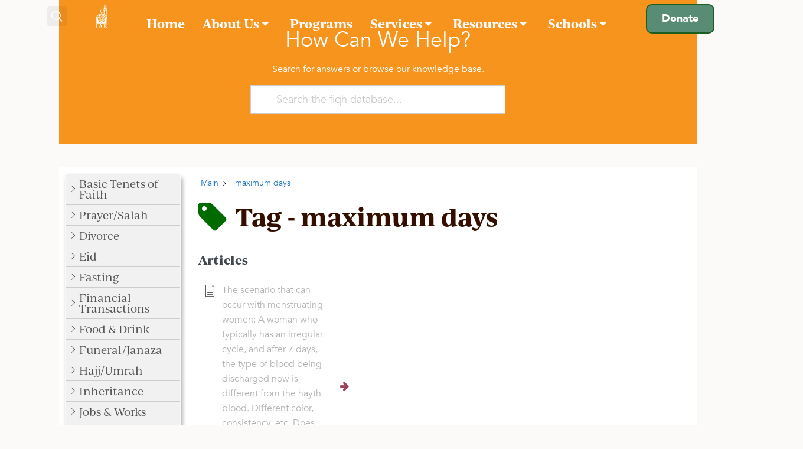

--- FILE ---
content_type: text/html; charset=UTF-8
request_url: https://raleighmasjid.org/fiqh/tag/maximum-days/
body_size: 84874
content:
 <!doctype html>
<html lang="en-US">
<head>
	<meta charset="UTF-8">
	<meta name="viewport" content="width=device-width, initial-scale=1">
	<link rel="profile" href="https://gmpg.org/xfn/11">
	<meta name="viewport" content="width=device-width, initial-scale=1.0">
<meta name='robots' content='index, follow, max-image-preview:large, max-snippet:-1, max-video-preview:-1' />
	<style>img:is([sizes="auto" i], [sizes^="auto," i]) { contain-intrinsic-size: 3000px 1500px }</style>
	
	<!-- This site is optimized with the Yoast SEO plugin v24.3 - https://yoast.com/wordpress/plugins/seo/ -->
	<title>maximum days Archives - Islamic Association of Raleigh</title>
	<link rel="canonical" href="https://raleighmasjid.org/fiqh/tag/maximum-days/" />
	<meta property="og:locale" content="en_US" />
	<meta property="og:type" content="article" />
	<meta property="og:title" content="maximum days Archives - Islamic Association of Raleigh" />
	<meta property="og:url" content="https://raleighmasjid.org/fiqh/tag/maximum-days/" />
	<meta property="og:site_name" content="Islamic Association of Raleigh" />
	<meta property="og:image" content="https://raleighmasjid.org/wp-content/uploads/2025/02/iar-1.jpg" />
	<meta property="og:image:width" content="1200" />
	<meta property="og:image:height" content="675" />
	<meta property="og:image:type" content="image/jpeg" />
	<meta name="twitter:card" content="summary_large_image" />
	<meta name="twitter:site" content="@raleighmasjid" />
	<script type="application/ld+json" class="yoast-schema-graph">{"@context":"https://schema.org","@graph":[{"@type":"CollectionPage","@id":"https://raleighmasjid.org/fiqh/tag/maximum-days/","url":"https://raleighmasjid.org/fiqh/tag/maximum-days/","name":"maximum days Archives - Islamic Association of Raleigh","isPartOf":{"@id":"https://raleighmasjid.org/#website"},"breadcrumb":{"@id":"https://raleighmasjid.org/fiqh/tag/maximum-days/#breadcrumb"},"inLanguage":"en-US"},{"@type":"BreadcrumbList","@id":"https://raleighmasjid.org/fiqh/tag/maximum-days/#breadcrumb","itemListElement":[{"@type":"ListItem","position":1,"name":"Home","item":"https://raleighmasjid.org/"},{"@type":"ListItem","position":2,"name":"maximum days"}]},{"@type":"WebSite","@id":"https://raleighmasjid.org/#website","url":"https://raleighmasjid.org/","name":"Islamic Association of Raleigh","description":"","publisher":{"@id":"https://raleighmasjid.org/#organization"},"potentialAction":[{"@type":"SearchAction","target":{"@type":"EntryPoint","urlTemplate":"https://raleighmasjid.org/?s={search_term_string}"},"query-input":{"@type":"PropertyValueSpecification","valueRequired":true,"valueName":"search_term_string"}}],"inLanguage":"en-US"},{"@type":"Organization","@id":"https://raleighmasjid.org/#organization","name":"Islamic Association of Raleigh","url":"https://raleighmasjid.org/","logo":{"@type":"ImageObject","inLanguage":"en-US","@id":"https://raleighmasjid.org/#/schema/logo/image/","url":"https://raleighmasjid.org/wp-content/uploads/2021/05/IAR-Logo-Text-Layout-2-e1623291375383.png","contentUrl":"https://raleighmasjid.org/wp-content/uploads/2021/05/IAR-Logo-Text-Layout-2-e1623291375383.png","width":180,"height":74,"caption":"Islamic Association of Raleigh"},"image":{"@id":"https://raleighmasjid.org/#/schema/logo/image/"},"sameAs":["http://facebook.com/raleighmasjid/","https://x.com/raleighmasjid"]}]}</script>
	<!-- / Yoast SEO plugin. -->


<link rel='dns-prefetch' href='//static.addtoany.com' />
<link rel='dns-prefetch' href='//donate.raleighmasjid.org' />
<link rel='dns-prefetch' href='//www.googletagmanager.com' />
<link rel="alternate" type="application/rss+xml" title="Islamic Association of Raleigh &raquo; Feed" href="https://raleighmasjid.org/feed/" />
<link rel="alternate" type="application/rss+xml" title="Islamic Association of Raleigh &raquo; Comments Feed" href="https://raleighmasjid.org/comments/feed/" />
<link rel="alternate" type="text/calendar" title="Islamic Association of Raleigh &raquo; iCal Feed" href="https://raleighmasjid.org/events/?ical=1" />
<link rel="alternate" type="application/rss+xml" title="Islamic Association of Raleigh &raquo; maximum days Tag Feed" href="https://raleighmasjid.org/fiqh/tag/maximum-days/feed/" />
<script>
window._wpemojiSettings = {"baseUrl":"https:\/\/s.w.org\/images\/core\/emoji\/15.0.3\/72x72\/","ext":".png","svgUrl":"https:\/\/s.w.org\/images\/core\/emoji\/15.0.3\/svg\/","svgExt":".svg","source":{"concatemoji":"https:\/\/raleighmasjid.org\/wp-includes\/js\/wp-emoji-release.min.js?ver=6.7.4"}};
/*! This file is auto-generated */
!function(i,n){var o,s,e;function c(e){try{var t={supportTests:e,timestamp:(new Date).valueOf()};sessionStorage.setItem(o,JSON.stringify(t))}catch(e){}}function p(e,t,n){e.clearRect(0,0,e.canvas.width,e.canvas.height),e.fillText(t,0,0);var t=new Uint32Array(e.getImageData(0,0,e.canvas.width,e.canvas.height).data),r=(e.clearRect(0,0,e.canvas.width,e.canvas.height),e.fillText(n,0,0),new Uint32Array(e.getImageData(0,0,e.canvas.width,e.canvas.height).data));return t.every(function(e,t){return e===r[t]})}function u(e,t,n){switch(t){case"flag":return n(e,"\ud83c\udff3\ufe0f\u200d\u26a7\ufe0f","\ud83c\udff3\ufe0f\u200b\u26a7\ufe0f")?!1:!n(e,"\ud83c\uddfa\ud83c\uddf3","\ud83c\uddfa\u200b\ud83c\uddf3")&&!n(e,"\ud83c\udff4\udb40\udc67\udb40\udc62\udb40\udc65\udb40\udc6e\udb40\udc67\udb40\udc7f","\ud83c\udff4\u200b\udb40\udc67\u200b\udb40\udc62\u200b\udb40\udc65\u200b\udb40\udc6e\u200b\udb40\udc67\u200b\udb40\udc7f");case"emoji":return!n(e,"\ud83d\udc26\u200d\u2b1b","\ud83d\udc26\u200b\u2b1b")}return!1}function f(e,t,n){var r="undefined"!=typeof WorkerGlobalScope&&self instanceof WorkerGlobalScope?new OffscreenCanvas(300,150):i.createElement("canvas"),a=r.getContext("2d",{willReadFrequently:!0}),o=(a.textBaseline="top",a.font="600 32px Arial",{});return e.forEach(function(e){o[e]=t(a,e,n)}),o}function t(e){var t=i.createElement("script");t.src=e,t.defer=!0,i.head.appendChild(t)}"undefined"!=typeof Promise&&(o="wpEmojiSettingsSupports",s=["flag","emoji"],n.supports={everything:!0,everythingExceptFlag:!0},e=new Promise(function(e){i.addEventListener("DOMContentLoaded",e,{once:!0})}),new Promise(function(t){var n=function(){try{var e=JSON.parse(sessionStorage.getItem(o));if("object"==typeof e&&"number"==typeof e.timestamp&&(new Date).valueOf()<e.timestamp+604800&&"object"==typeof e.supportTests)return e.supportTests}catch(e){}return null}();if(!n){if("undefined"!=typeof Worker&&"undefined"!=typeof OffscreenCanvas&&"undefined"!=typeof URL&&URL.createObjectURL&&"undefined"!=typeof Blob)try{var e="postMessage("+f.toString()+"("+[JSON.stringify(s),u.toString(),p.toString()].join(",")+"));",r=new Blob([e],{type:"text/javascript"}),a=new Worker(URL.createObjectURL(r),{name:"wpTestEmojiSupports"});return void(a.onmessage=function(e){c(n=e.data),a.terminate(),t(n)})}catch(e){}c(n=f(s,u,p))}t(n)}).then(function(e){for(var t in e)n.supports[t]=e[t],n.supports.everything=n.supports.everything&&n.supports[t],"flag"!==t&&(n.supports.everythingExceptFlag=n.supports.everythingExceptFlag&&n.supports[t]);n.supports.everythingExceptFlag=n.supports.everythingExceptFlag&&!n.supports.flag,n.DOMReady=!1,n.readyCallback=function(){n.DOMReady=!0}}).then(function(){return e}).then(function(){var e;n.supports.everything||(n.readyCallback(),(e=n.source||{}).concatemoji?t(e.concatemoji):e.wpemoji&&e.twemoji&&(t(e.twemoji),t(e.wpemoji)))}))}((window,document),window._wpemojiSettings);
</script>
<link rel="stylesheet" type="text/css" href="https://use.typekit.net/tbb6gvu.css"><link rel='stylesheet' id='hello-elementor-theme-style-css' href='https://raleighmasjid.org/wp-content/themes/hello-elementor/theme.min.css?ver=2.9.0' media='all' />
<link rel='stylesheet' id='elementor-frontend-css' href='https://raleighmasjid.org/wp-content/uploads/elementor/css/custom-frontend.min.css?ver=1763388886' media='all' />
<link rel='stylesheet' id='eael-general-css' href='https://raleighmasjid.org/wp-content/plugins/essential-addons-for-elementor-lite/assets/front-end/css/view/general.min.css?ver=6.1.1' media='all' />
<link rel='stylesheet' id='eael-16-css' href='https://raleighmasjid.org/wp-content/uploads/essential-addons-elementor/eael-16.css?ver=6.7.4' media='all' />
<link rel='stylesheet' id='eael-33982-css' href='https://raleighmasjid.org/wp-content/uploads/essential-addons-elementor/eael-33982.css?ver=6.7.4' media='all' />
<link rel='stylesheet' id='tribe-events-pro-mini-calendar-block-styles-css' href='https://raleighmasjid.org/wp-content/plugins/events-calendar-pro/src/resources/css/tribe-events-pro-mini-calendar-block.min.css?ver=6.1.0' media='all' />
<style id='wp-emoji-styles-inline-css'>

	img.wp-smiley, img.emoji {
		display: inline !important;
		border: none !important;
		box-shadow: none !important;
		height: 1em !important;
		width: 1em !important;
		margin: 0 0.07em !important;
		vertical-align: -0.1em !important;
		background: none !important;
		padding: 0 !important;
	}
</style>
<link rel='stylesheet' id='wp-block-library-css' href='https://raleighmasjid.org/wp-includes/css/dist/block-library/style.min.css?ver=6.7.4' media='all' />
<style id='gutenkit-container-style-inline-css'>
.gkit-block__inner{margin-left:auto;margin-right:auto}.gkit-block-video-wrap{height:100%;overflow:hidden;position:absolute;width:100%}.gkit-block-video-wrap video{background-size:cover;height:100%;-o-object-fit:cover;object-fit:cover;width:100%}.wp-block-gutenkit-container{margin-left:auto;margin-right:auto;position:relative;transition:background var(--gkit-bg-hover-transition,var(--gutenkit-preset-global-transition_duration,.4s)) var(--gutenkit-preset-global-transition_timing_function,ease),border var(--gkit-bg-border-transition,var(--gutenkit-preset-global-transition_duration,.4s)) var(--gutenkit-preset-global-transition_timing_function,ease),box-shadow var(--gkit-bg-hover-transition,var(--gutenkit-preset-global-transition_duration,.4s)) var(--gutenkit-preset-global-transition_timing_function,ease),border-radius var(--gkit-bg-hover-transition,var(--gutenkit-preset-global-transition_duration,.4s)) var(--gutenkit-preset-global-transition_timing_function,ease);z-index:1}.wp-block-gutenkit-container>.gkit-block__inner{display:flex}.wp-block-gutenkit-container .gkit-container-overlay{height:100%;left:0;position:absolute;top:0;width:100%}.wp-block-gutenkit-container .wp-block-gutenkit-container{flex-grow:0;flex-shrink:1;margin-left:unset;margin-right:unset}.wp-block-gutenkit-container .wp-block-gutenkit-container.alignfull{flex-shrink:1;width:100%}.wp-block-gutenkit-container .wp-block-gutenkit-container.alignwide{flex-shrink:1}.wp-block-gutenkit-container .gkit-image-scroll-container{height:100%;left:0;overflow:hidden;position:absolute;top:0;width:100%;z-index:-1}.wp-block-gutenkit-container .gkit-image-scroll-layer{height:100%;left:0;position:absolute;top:0;width:100%}.wp-block-gutenkit-container .is-style-wide{width:100%}.wp-site-blocks .wp-block-gutenkit-container .gkit-block-video-wrap{z-index:-1}

</style>
<link rel='stylesheet' id='gutenkit-advanced-accordion-style-css' href='https://raleighmasjid.org/wp-content/plugins/gutenkit-blocks-addon/build/blocks/advanced-accordion/style-index.css?ver=1.0.0' media='all' />
<style id='gutenkit-button-style-inline-css'>
.wp-block-gutenkit-button .gkit-btn-wraper .gkit-btn{align-items:center;display:inline-flex!important;justify-content:center}.wp-block-gutenkit-button .gkit-btn-wraper .gkit-btn .gkit-icon{vertical-align:middle}.wp-block-gutenkit-button .gkit-btn-wraper .gkit-btn:hover{background-color:#0350d2}.wp-block-gutenkit-button .gkit-btn-wraper .gkit-btn:hover:before{opacity:1}.wp-block-gutenkit-button .gkit-btn-wraper .gkit-btn:before{background-size:102% 102%;border-radius:inherit;content:"";height:100%;left:0;opacity:0;position:absolute;top:0;transition:all .4s ease;width:100%;z-index:-1}.wp-block-gutenkit-button .gkit-btn-wraper .gkit-btn i{display:inline-block;vertical-align:middle}

</style>
<link rel='stylesheet' id='gutenkit-blog-posts-style-css' href='https://raleighmasjid.org/wp-content/plugins/gutenkit-blocks-addon/build/blocks/blog-posts/style-index.css?ver=1.0.0' media='all' />
<link rel='stylesheet' id='gutenkit-heading-style-css' href='https://raleighmasjid.org/wp-content/plugins/gutenkit-blocks-addon/build/blocks/heading/style-index.css?ver=1.0.0' media='all' />
<style id='gutenkit-icon-box-style-inline-css'>
.gkit-icon-box{align-items:center;background-color:#fff;background-position:50%;background-repeat:no-repeat;background-size:cover;border-radius:5px;display:flex;flex-direction:column;overflow:hidden;padding:50px 40px;text-decoration:none!important;transition:all .4s ease}.gkit-icon-box:hover .gkit-icon-box-watermark{bottom:0;opacity:1}.gkit-icon-box:hover .gkit-icon-box-button-wrapper.gkit-icon-box-button-hover{opacity:1;visibility:visible}.gkit-icon-box.gkit-icon-box-hover-background-animation:before{content:"";height:100%;position:absolute;transition:all .5s ease;width:100%}.gkit-icon-box-header{align-items:center;display:flex;flex:0 0 auto;justify-content:center;margin-bottom:13px;position:relative;transition:all .3s ease}.gkit-icon-box-body{position:relative;text-align:center;z-index:2}.gkit-icon-box-body>.gkit-icon-box-button-wrapper>.gkit-icon-box-button{display:inline-flex!important;justify-content:center}.gkit-icon-box-title{font-size:23px;margin-top:0}.gkit-icon-box-description,.gkit-icon-box-title{transition:all .3s ease}.gkit-icon-box-button-wrapper{position:relative;z-index:2}.gkit-icon-box-button-wrapper.gkit-icon-box-button-hover{opacity:0;transition:all .4s ease;visibility:hidden}.gkit-icon-box-watermark{bottom:-50px;opacity:0;position:absolute;right:0;transition:all .4s ease;z-index:1}.gkit-icon-box-badge{line-height:1;position:absolute;z-index:2}.gkit-icon-box-badge .gkit-icon-box-badge-text{background-color:#ff057c;border-radius:.29412rem 0 .29412rem 0;color:#fff;display:inline-block;font-size:.70588rem;font-weight:500}

</style>
<link rel='stylesheet' id='gutenkit-image-box-style-css' href='https://raleighmasjid.org/wp-content/plugins/gutenkit-blocks-addon/build/blocks/image-box/style-index.css?ver=1.0.0' media='all' />
<style id='gutenkit-dual-button-style-inline-css'>
.wp-block-gutenkit-dual-button.gkit-dual-button-middle-text .gkit-dual-btn-wrapper{gap:0}.wp-block-gutenkit-dual-button .gkit-dual-btn-container,.wp-block-gutenkit-dual-button .gkit-dual-btn-container .gkit-dual-btn-wrapper{align-items:center;display:flex;position:relative}.wp-block-gutenkit-dual-button .gkit-dual-btn-container .gkit-dual-btn{align-items:center;background-color:#3b3b3b;color:#fff;cursor:pointer;display:flex;font-size:14px;font-weight:700;justify-content:center;outline:none;overflow:hidden;padding:20px;position:relative;text-align:center;text-decoration:none;transition:all .4s ease;width:100%;z-index:1}.wp-block-gutenkit-dual-button .gkit-dual-btn-container .gkit-dual-btn-first{background-color:#2575fc;transition:all .3s ease-in-out}.wp-block-gutenkit-dual-button .gkit-dual-btn-container .gkit-dual-btn-first:hover{background-color:#0359eb}.wp-block-gutenkit-dual-button .gkit-dual-btn-container .gkit-dual-btn-middle-text{align-items:center;background:#fafaf8;border-radius:100%;box-shadow:0 0 0 6px hsla(0,0%,100%,.2);color:#444;display:flex;font-size:14px;justify-content:center;left:50%;position:absolute;top:50%;transform:translate(-50%,-50%);z-index:5}

</style>
<style id='gutenkit-social-icons-style-inline-css'>
.gkit-social-media{width:100%}.gkit-social-media-menu{align-items:center;box-sizing:border-box;display:flex;flex-wrap:wrap;list-style-type:none;margin:0;padding:0}.gkit-social-media-menu.gkit-social-media-icon-style-icon .gkit-social-media-menu-item .gkit-social-media-menu-item-link,.gkit-social-media-menu.gkit-social-media-icon-style-icon .gkit-social-media-menu-item:hover .gkit-social-media-menu-item-link{border-radius:100%}.gkit-social-media-menu.gkit-social-media-icon-position-before .gkit-social-media-menu-item .gkit-social-media-menu-item-link svg{order:0}.gkit-social-media-menu.gkit-social-media-icon-position-before .gkit-social-media-menu-item .gkit-social-media-menu-item-link span{order:1}.gkit-social-media-menu.gkit-social-media-icon-style-both .gkit-social-media-menu-item .gkit-social-media-menu-item-link,.gkit-social-media-menu.gkit-social-media-icon-style-text .gkit-social-media-menu-item .gkit-social-media-menu-item-link{width:100%!important}.gkit-social-media-menu.gkit-social-media-icon-position-after .gkit-social-media-menu-item .gkit-social-media-menu-item-link svg{order:1}.gkit-social-media-menu.gkit-social-media-icon-position-after .gkit-social-media-menu-item .gkit-social-media-menu-item-link span{order:0}.gkit-social-media-menu .gkit-social-media-menu-item{align-items:center;display:flex;justify-content:center;transition:all var(--gutenkit-preset-global-transition_duration,.4s) var(--gutenkit-preset-global-transition_timing_function,ease)}.gkit-social-media-menu .gkit-social-media-menu-item:hover .gkit-social-media-menu-item-link{background:#0693e3}.gkit-social-media-menu .gkit-social-media-menu-item .gkit-social-media-menu-item-link{align-items:center;display:flex;justify-content:center;text-decoration:none;transition:all var(--gutenkit-preset-global-transition_duration,.4s) var(--gutenkit-preset-global-transition_timing_function,ease);white-space:nowrap}.gkit-social-media-menu .gkit-social-media-menu-item .gkit-social-media-menu-item-link svg{display:block!important}

</style>
<link rel='stylesheet' id='gutenkit-image-accordion-style-css' href='https://raleighmasjid.org/wp-content/plugins/gutenkit-blocks-addon/build/blocks/image-accordion/style-index.css?ver=1.0.0' media='all' />
<style id='gutenkit-faq-style-inline-css'>
.wp-block-gutenkit-faq .gkit-faq{overflow:hidden;position:relative}.wp-block-gutenkit-faq .gkit-faq-item-header{background-color:#f5f5f5;font-size:16px;padding:21px}.wp-block-gutenkit-faq .gkit-faq-item-title{color:inherit;font-size:inherit;font-style:inherit;font-weight:inherit;line-height:inherit;margin-bottom:0;margin-top:0}.wp-block-gutenkit-faq .gkit-faq-item-body{padding:21px}

</style>
<style id='gutenkit-drop-cap-style-inline-css'>
.gkit-dropcap-content{margin-bottom:0}.gkit-dropcap-content:first-child:first-letter{background-position:50%;background-repeat:no-repeat;background-size:cover;color:#903;float:left;font-size:75px;line-height:60px;padding-left:3px;padding-right:8px;padding-top:4px}

</style>
<style id='gutenkit-social-share-style-inline-css'>
.gkit-social-share{width:100%}.gkit-social-share-menu{align-items:center;box-sizing:border-box;display:flex;flex-wrap:wrap;list-style-type:none;margin:0;padding:0}.gkit-social-share-menu.gkit-social-share-icon-style-icon .gkit-social-share-menu-item .gkit-social-share-menu-item-link{border-radius:100%;padding:20px}.gkit-social-share-menu.gkit-social-share-icon-style-icon .gkit-social-share-menu-item:hover .gkit-social-share-menu-item-link{border-radius:100%}.gkit-social-share-menu.gkit-social-share-icon-position-before .gkit-social-share-menu-item .gkit-social-share-menu-item-link svg{order:0}.gkit-social-share-menu.gkit-social-share-icon-position-before .gkit-social-share-menu-item .gkit-social-share-menu-item-link span{order:1}.gkit-social-share-menu.gkit-social-share-icon-style-both .gkit-social-share-menu-item>.gkit-social-share-menu-item-link,.gkit-social-share-menu.gkit-social-share-icon-style-text .gkit-social-share-menu-item>.gkit-social-share-menu-item-link{width:100%!important}.gkit-social-share-menu.gkit-social-share-icon-position-after .gkit-social-share-menu-item .gkit-social-share-menu-item-link svg{order:1}.gkit-social-share-menu.gkit-social-share-icon-position-after .gkit-social-share-menu-item .gkit-social-share-menu-item-link span{order:0}.gkit-social-share-menu-item,.gkit-social-share-menu-item-link{align-items:center;display:flex;justify-content:center;transition:all var(--gutenkit-preset-global-transition_duration,.4s) var(--gutenkit-preset-global-transition_timing_function,ease)}.gkit-social-share-menu-item-link{color:#222;cursor:pointer;text-decoration:none;white-space:nowrap}.gkit-social-share-menu-item-link svg{display:block!important}

</style>
<style id='gutenkit-back-to-top-style-inline-css'>
.wp-block-gutenkit-back-to-top span{align-items:center;cursor:pointer;display:inline-flex;justify-content:center;position:relative;transition:all .3s var(--gutenkit-preset-global-transition_timing_function,ease)}.wp-block-gutenkit-back-to-top span svg{color:inherit;fill:currentColor}.wp-block-gutenkit-back-to-top span .progress-indicator .canvas{border-radius:inherit;height:100%;left:0;position:absolute;top:0;width:100%}.wp-block-gutenkit-back-to-top.show-on-scroll span.gkit-tt-show{animation:gkit-btt-fadein .5s;opacity:1}.wp-block-gutenkit-back-to-top.show-on-scroll span:not(.gkit-tt-show){animation:gkit-btt-fadeOut .5s;opacity:0}@keyframes gkit-btt-fadein{0%{opacity:0;transform:translateY(80px)}to{opacity:1;transform:translateY(0)}}@keyframes gkit-btt-fadeOut{0%{opacity:1;transform:translateY(0)}to{opacity:0;transform:translateY(80px)}}

</style>
<style id='gutenkit-business-hours-style-inline-css'>
.wp-block-gutenkit-business-hours{background-color:#fff;box-shadow:0 10px 10px 0 rgba(0,0,0,.1);padding:20px}.wp-block-gutenkit-business-hours .gkit-business-hours .wp-block-gutenkit-business-hours-item:not(:last-child) .gkit-single-day{border-bottom:1px solid rgba(0,0,0,.1)}.wp-block-gutenkit-business-hours .gkit-business-hours .gkit-single-day{align-items:center;display:flex;justify-content:space-between;padding-bottom:5px;padding-top:5px}@media(max-width:480px){.wp-block-gutenkit-business-hours .gkit-business-hours .gkit-single-day{display:block}}.wp-block-gutenkit-business-hours .gkit-business-hours .gkit-single-day .gkit-business-day{color:#3b3b3b;font-size:30px;font-weight:500;margin-right:auto;padding-left:5px}@media(max-width:480px){.wp-block-gutenkit-business-hours .gkit-business-hours .gkit-single-day .gkit-business-day{display:block;padding-left:0}}.wp-block-gutenkit-business-hours .gkit-business-hours .gkit-single-day .gkit-business-time{color:#333;font-size:20px;margin-left:auto;padding-right:5px}@media(max-width:480px){.wp-block-gutenkit-business-hours .gkit-business-hours .gkit-single-day .gkit-business-time{display:block;padding-right:0}}

</style>
<link rel='stylesheet' id='gutenkit-progress-bar-style-css' href='https://raleighmasjid.org/wp-content/plugins/gutenkit-blocks-addon/build/blocks/progress-bar/style-index.css?ver=1.0.3' media='all' />
<link rel='stylesheet' id='gutenkit-team-style-css' href='https://raleighmasjid.org/wp-content/plugins/gutenkit-blocks-addon/build/blocks/team/style-index.css?ver=1.0.0' media='all' />
<link rel='stylesheet' id='gutenkit-countdown-timer-style-css' href='https://raleighmasjid.org/wp-content/plugins/gutenkit-blocks-addon/build/blocks/countdown-timer/style-index.css?ver=1.0.0' media='all' />
<link rel='stylesheet' id='gutenkit-video-style-css' href='https://raleighmasjid.org/wp-content/plugins/gutenkit-blocks-addon/build/blocks/video/style-index.css?ver=1.0.0' media='all' />
<link rel='stylesheet' id='gutenkit-page-list-style-css' href='https://raleighmasjid.org/wp-content/plugins/gutenkit-blocks-addon/build/blocks/page-list/style-index.css?ver=1.0.0' media='all' />
<style id='gutenkit-header-info-style-inline-css'>
.wp-block-gutenkit-header-info .gkit-header-info{display:flex;flex-wrap:wrap;list-style:none;margin:0;padding:0}.wp-block-gutenkit-header-info .gkit-header-info li{margin-right:15px;transition:background .6s ease}.wp-block-gutenkit-header-info .gkit-header-info li a{align-items:center;display:inline-flex;text-decoration:none;transition:color .6s ease}.wp-block-gutenkit-header-info .gkit-header-info li svg{transition:fill .6s ease;vertical-align:middle}

</style>
<link rel='stylesheet' id='gutenkit-offcanvas-style-css' href='https://raleighmasjid.org/wp-content/plugins/gutenkit-blocks-addon/build/blocks/offcanvas/style-index.css?ver=1.0.0' media='all' />
<style id='gutenkit-nav-menu-style-inline-css'>
.wp-block-gutenkit-nav-menu{width:100%}.wp-block-gutenkit-nav-menu .gkit-nav-menu-wrapper .gkit-nav-menu{display:flex;flex-wrap:wrap;justify-content:flex-start;list-style-type:none;margin:0;padding:0}.wp-block-gutenkit-nav-menu .gkit-nav-menu-wrapper .gkit-nav-menu .gkit-nav-menu{flex-direction:column;gap:5px}.wp-block-gutenkit-nav-menu .gkit-nav-menu-wrapper .gkit-nav-menu .wp-block-gutenkit-nav-menu-item{transition:all .4s ease}.wp-block-gutenkit-nav-menu .gkit-nav-menu-wrapper .gkit-nav-menu .wp-block-gutenkit-nav-menu-item .gkit-nav-menu-link{align-items:center;color:inherit;display:flex;justify-content:space-between;outline:none;text-decoration:none;width:100%}.wp-block-gutenkit-nav-menu .gkit-nav-identity-panel{display:none}.wp-block-gutenkit-nav-menu .gkit-menu-toggler{background-color:transparent;border:1px solid rgba(0,0,0,.2);border-radius:.25rem;cursor:pointer;display:none;padding:8px;position:relative;transition:all .4s ease-in;width:45px;z-index:10}.wp-block-gutenkit-nav-menu .gkit-menu-toggler svg{color:inherit;fill:currentColor}.wp-block-gutenkit-nav-menu.hamburger-position-right .gkit-nav-menu-hamburger{margin-left:auto}.wp-block-gutenkit-nav-menu.hamburger-position-center .gkit-nav-menu-hamburger{margin-left:auto;margin-right:auto}.wp-block-gutenkit-nav-menu.is-sidebar-open .wp-block-gutenkit-nav-menu-item{flex-wrap:wrap}.wp-block-gutenkit-nav-menu.is-sidebar-open .wp-block-gutenkit-nav-menu-item>.gkit-nav-menu-link{flex-basis:90%}.wp-block-gutenkit-nav-menu.is-sidebar-open .wp-block-gutenkit-nav-menu-item>.gkit-nav-menu-submenu-arrow{flex-basis:10%;outline:none}.wp-block-gutenkit-nav-menu.is-sidebar-open .wp-block-gutenkit-nav-menu-item>.gkit-nav-menu-submenu{flex-basis:100%}body.lock-scroll{overflow-y:hidden}

</style>
<link rel='stylesheet' id='gutenkit-nav-menu-item-style-css' href='https://raleighmasjid.org/wp-content/plugins/gutenkit-blocks-addon/build/blocks/nav-menu-item/style-index.css?ver=1.0.0' media='all' />
<style id='gutenkit-nav-menu-submenu-style-inline-css'>
.wp-block-gutenkit-nav-menu-submenu{padding:10px 0}.wp-block-gutenkit-nav-menu-submenu .gkit-nav-menu-submenu-wrapper{display:flex;flex-direction:column;list-style-type:none;margin:0;padding:0}

</style>
<link rel='stylesheet' id='gutenkit-pricing-table-style-css' href='https://raleighmasjid.org/wp-content/plugins/gutenkit-blocks-addon/build/blocks/pricing-table/style-index.css?ver=1.0.0' media='all' />
<style id='gutenkit-donut-progress-bar-style-inline-css'>
.wp-block-gutenkit-donut-progress-bar .gkit-piechart{text-align:center}.wp-block-gutenkit-donut-progress-bar .gkit-piechart-element{align-items:center;display:inline-block;display:inline-flex;justify-content:center;position:relative}.wp-block-gutenkit-donut-progress-bar .gkit-piechart-content{display:inline-block;font-size:28px;font-weight:700;line-height:1;min-width:100px;position:absolute;text-align:center;top:50%;transform:translateY(-50%);width:100%}.wp-block-gutenkit-donut-progress-bar .gkit-piechart-content.gkit-icon{fill:currentColor}.wp-block-gutenkit-donut-progress-bar .gkit-piechart-content-style-slide{overflow:hidden}.wp-block-gutenkit-donut-progress-bar .gkit-piechart-content-style-slide>*{height:inherit!important;overflow:hidden;transition:transform .4s ease-in-out}.wp-block-gutenkit-donut-progress-bar .gkit-piechart-content-style-slide .gkit-piechart-lower-content{background:linear-gradient(-35deg,#f2709c,#fe8f75);display:flex;flex-direction:column;justify-content:center}

</style>
<style id='gutenkit-fun-fact-style-inline-css'>
.gkit-funfact{backface-visibility:hidden;background-position:50%;background-repeat:no-repeat;background-size:cover;position:relative;text-align:center;transition:all .4s ease;z-index:2}.gkit-funfact,.gkit-funfact-inner{display:flex;justify-content:center}.gkit-funfact-inner{flex-direction:column}.gkit-funfact .funfact-icon .icon-box{display:inline-block;transition:all .4s ease-in-out}.gkit-funfact .funfact-icon .icon-box svg{font-size:40px;vertical-align:middle}.gkit-funfact .funfact-content{line-height:1}.gkit-funfact .funfact-content .number-percentage-wraper{color:#333;display:flex;font-size:28px;font-weight:700;justify-content:center;white-space:nowrap}.gkit-funfact .funfact-content .number-percentage-wraper .number-percentage{order:2}.gkit-funfact .funfact-content .number-percentage-wraper .odometer.odometer-auto-theme{font-family:inherit}.gkit-funfact .funfact-title{color:color-mix(#fff,#000,50%);font-size:15px;font-weight:400;margin:0}.gkit-funfact .funfact-title.black-v{color:#000}.gkit-funfact .super{color:#2575fc;font-size:22px;left:5px;order:4;position:relative;top:-5px;vertical-align:super}.gkit-funfact .suffix{margin-left:5px;order:3}.gkit-funfact .prefix{margin-right:5px;order:1}.gkit-funfact .vertical-bar{background-color:#2575fc;display:inline-block;height:20px;width:3px}.gkit-funfact.style-border-bottom.gkit-funfact:before{background-color:#53f995;bottom:-15px;content:"";height:5px;left:0;position:absolute;transform:scaleX(1);transform-origin:100% 100%;transition:transform .3s ease;width:100%;z-index:1}.gkit-funfact.style-border-bottom.gkit-funfact:hover:before{transform:scaleX(0);transform-origin:0 50%}.gkit-funfact.style-border-bottom.gkit-funfact.hover_from_left:before{transform-origin:left center}.gkit-funfact.style-border-bottom.gkit-funfact.hover_from_left:hover:before{transform-origin:right center}

</style>
<link rel='stylesheet' id='gutenkit-testimonial-style-css' href='https://raleighmasjid.org/wp-content/plugins/gutenkit-blocks-addon/build/blocks/testimonial/style-index.css?ver=1.0.0' media='all' />
<link rel='stylesheet' id='swiper-css' href='https://raleighmasjid.org/wp-content/plugins/qi-addons-for-elementor/assets/plugins/swiper/8.4.5/swiper.min.css?ver=6.7.4' media='all' />
<link rel='stylesheet' id='gutenkit-image-comparison-style-css' href='https://raleighmasjid.org/wp-content/plugins/gutenkit-blocks-addon/build/blocks/image-comparison/style-index.css?ver=1.0.0' media='all' />
<link rel='stylesheet' id='gutenkit-post-tab-style-css' href='https://raleighmasjid.org/wp-content/plugins/gutenkit-blocks-addon/build/blocks/post-tab/style-index.css?ver=1.0.0' media='all' />
<style id='gutenkit-post-grid-style-inline-css'>
.wp-block-gutenkit-post-grid{display:grid;grid-gap:30px}.wp-block-gutenkit-post-grid .gkit-post-grid-item__header{display:block;margin-bottom:20px;overflow:hidden;padding-left:0;padding-right:0;position:relative}.wp-block-gutenkit-post-grid .gkit-post-grid-item__thumb{background-color:#666;background-position:50%;background-repeat:no-repeat;background-size:cover;height:350px;transition:all .4s}.wp-block-gutenkit-post-grid .gkit-post-grid-item__thumb:hover{transform:scale(1.2)}.wp-block-gutenkit-post-grid .gkit-post-grid-item__title{color:#232323;font-size:15px;font-weight:500;transition:color .4s ease}.wp-block-gutenkit-post-grid .gkit-post-grid-item__title a{color:inherit;text-decoration:inherit}

</style>
<link rel='stylesheet' id='gutenkit-advanced-tab-style-css' href='https://raleighmasjid.org/wp-content/plugins/gutenkit-blocks-addon/build/blocks/advanced-tab/style-index.css?ver=1.0.0' media='all' />
<style id='gutenkit-icon-style-inline-css'>
.gkit-icon-wrapper{display:flex}.gkit-icon-wrapper .gkit-icons{display:inline-flex;transition:.3s}.gkit-icon-wrapper .gkit-icons svg{display:block}

</style>
<style id='gutenkit-advanced-image-style-inline-css'>
.wp-block-gutenkit-advanced-image img{border:none;border-radius:0;display:inline-block;height:auto;max-width:100%;vertical-align:middle}.wp-block-gutenkit-advanced-image.alignfull img,.wp-block-gutenkit-advanced-image.alignwide img{width:100%}.wp-block-gutenkit-advanced-image .gutenkit-image-block{display:inline-block}.wp-block-gutenkit-advanced-image .gutenkit-image-block a{text-decoration:none}.wp-block-gutenkit-advanced-image .gkit-container-overlay:after,.wp-block-gutenkit-advanced-image .gkit-container-overlay:before{content:"";height:100%;left:0;pointer-events:none;position:absolute;top:0;width:100%;z-index:1}

</style>
<style id='gutenkit-advanced-paragraph-style-inline-css'>
.gkit-adv-paragraph .gkit-adv-paragraph-text{margin-bottom:0;margin-top:0}.gkit-adv-paragraph .gkit-adv-paragraph-text a,.gkit-adv-paragraph .gkit-adv-paragraph-text strong{display:inline-block;transition:all var(--gutenkit-preset-global-transition_duration,.4s) var(--gutenkit-preset-global-transition_timing_function,ease)}.gkit-adv-paragraph .gkit-adv-paragraph-text strong{font-weight:900}.gkit-adv-paragraph .gkit-adv-paragraph-text strong a{display:inline-block;transition:all var(--gutenkit-preset-global-transition_duration,.4s) var(--gutenkit-preset-global-transition_timing_function,ease)}.gkit-adv-paragraph .gkit-focused-text-fill strong{-webkit-background-clip:text;-webkit-text-fill-color:transparent;background-image:-webkit-linear-gradient(-35deg,#2575fc,#6a11cb);color:#2575fc}.gkit-adv-paragraph .gkit-drop-cap-letter:first-letter{float:left;font-size:45px;line-height:50px}

</style>
<link rel='stylesheet' id='gutenkit-mail-chimp-style-css' href='https://raleighmasjid.org/wp-content/plugins/gutenkit-blocks-addon/build/blocks/mail-chimp/style-index.css?ver=1.0.0' media='all' />
<link rel='stylesheet' id='fancybox-css' href='https://raleighmasjid.org/wp-content/plugins/gutenkit-blocks-addon/assets/css/fancybox.css?ver=2.2.0' media='all' />
<link rel='stylesheet' id='hover-animations-css' href='https://raleighmasjid.org/wp-content/plugins/gutenkit-blocks-addon/assets/css/hover-animations.min.css?ver=2.2.0' media='all' />
<link rel='stylesheet' id='odometer-css' href='https://raleighmasjid.org/wp-content/plugins/gutenkit-blocks-addon/assets/css/odometer-theme-default.css?ver=2.2.0' media='all' />
<link rel='stylesheet' id='img-comparison-css' href='https://raleighmasjid.org/wp-content/plugins/gutenkit-blocks-addon/assets/css/img-comparison.css?ver=2.2.0' media='all' />
<link rel='stylesheet' id='gutenkit-frontend-common-css' href='https://raleighmasjid.org/wp-content/plugins/gutenkit-blocks-addon/build/gutenkit/frontend-common.css?ver=a28538744097629e283d' media='all' />
<link rel='stylesheet' id='gravity_forms_theme_reset-css' href='https://raleighmasjid.org/wp-content/plugins/gravityforms/assets/css/dist/gravity-forms-theme-reset.min.css?ver=2.7.17' media='all' />
<link rel='stylesheet' id='gravity_forms_theme_foundation-css' href='https://raleighmasjid.org/wp-content/plugins/gravityforms/assets/css/dist/gravity-forms-theme-foundation.min.css?ver=2.7.17' media='all' />
<link rel='stylesheet' id='gravity_forms_theme_framework-css' href='https://raleighmasjid.org/wp-content/plugins/gravityforms/assets/css/dist/gravity-forms-theme-framework.min.css?ver=2.7.17' media='all' />
<style id='classic-theme-styles-inline-css'>
/*! This file is auto-generated */
.wp-block-button__link{color:#fff;background-color:#32373c;border-radius:9999px;box-shadow:none;text-decoration:none;padding:calc(.667em + 2px) calc(1.333em + 2px);font-size:1.125em}.wp-block-file__button{background:#32373c;color:#fff;text-decoration:none}
</style>
<style id='global-styles-inline-css'>
:root{--wp--preset--aspect-ratio--square: 1;--wp--preset--aspect-ratio--4-3: 4/3;--wp--preset--aspect-ratio--3-4: 3/4;--wp--preset--aspect-ratio--3-2: 3/2;--wp--preset--aspect-ratio--2-3: 2/3;--wp--preset--aspect-ratio--16-9: 16/9;--wp--preset--aspect-ratio--9-16: 9/16;--wp--preset--color--black: #000000;--wp--preset--color--cyan-bluish-gray: #abb8c3;--wp--preset--color--white: #ffffff;--wp--preset--color--pale-pink: #f78da7;--wp--preset--color--vivid-red: #cf2e2e;--wp--preset--color--luminous-vivid-orange: #ff6900;--wp--preset--color--luminous-vivid-amber: #fcb900;--wp--preset--color--light-green-cyan: #7bdcb5;--wp--preset--color--vivid-green-cyan: #00d084;--wp--preset--color--pale-cyan-blue: #8ed1fc;--wp--preset--color--vivid-cyan-blue: #0693e3;--wp--preset--color--vivid-purple: #9b51e0;--wp--preset--gradient--vivid-cyan-blue-to-vivid-purple: linear-gradient(135deg,rgba(6,147,227,1) 0%,rgb(155,81,224) 100%);--wp--preset--gradient--light-green-cyan-to-vivid-green-cyan: linear-gradient(135deg,rgb(122,220,180) 0%,rgb(0,208,130) 100%);--wp--preset--gradient--luminous-vivid-amber-to-luminous-vivid-orange: linear-gradient(135deg,rgba(252,185,0,1) 0%,rgba(255,105,0,1) 100%);--wp--preset--gradient--luminous-vivid-orange-to-vivid-red: linear-gradient(135deg,rgba(255,105,0,1) 0%,rgb(207,46,46) 100%);--wp--preset--gradient--very-light-gray-to-cyan-bluish-gray: linear-gradient(135deg,rgb(238,238,238) 0%,rgb(169,184,195) 100%);--wp--preset--gradient--cool-to-warm-spectrum: linear-gradient(135deg,rgb(74,234,220) 0%,rgb(151,120,209) 20%,rgb(207,42,186) 40%,rgb(238,44,130) 60%,rgb(251,105,98) 80%,rgb(254,248,76) 100%);--wp--preset--gradient--blush-light-purple: linear-gradient(135deg,rgb(255,206,236) 0%,rgb(152,150,240) 100%);--wp--preset--gradient--blush-bordeaux: linear-gradient(135deg,rgb(254,205,165) 0%,rgb(254,45,45) 50%,rgb(107,0,62) 100%);--wp--preset--gradient--luminous-dusk: linear-gradient(135deg,rgb(255,203,112) 0%,rgb(199,81,192) 50%,rgb(65,88,208) 100%);--wp--preset--gradient--pale-ocean: linear-gradient(135deg,rgb(255,245,203) 0%,rgb(182,227,212) 50%,rgb(51,167,181) 100%);--wp--preset--gradient--electric-grass: linear-gradient(135deg,rgb(202,248,128) 0%,rgb(113,206,126) 100%);--wp--preset--gradient--midnight: linear-gradient(135deg,rgb(2,3,129) 0%,rgb(40,116,252) 100%);--wp--preset--font-size--small: 13px;--wp--preset--font-size--medium: 20px;--wp--preset--font-size--large: 36px;--wp--preset--font-size--x-large: 42px;--wp--preset--spacing--20: 0.44rem;--wp--preset--spacing--30: 0.67rem;--wp--preset--spacing--40: 1rem;--wp--preset--spacing--50: 1.5rem;--wp--preset--spacing--60: 2.25rem;--wp--preset--spacing--70: 3.38rem;--wp--preset--spacing--80: 5.06rem;--wp--preset--shadow--natural: 6px 6px 9px rgba(0, 0, 0, 0.2);--wp--preset--shadow--deep: 12px 12px 50px rgba(0, 0, 0, 0.4);--wp--preset--shadow--sharp: 6px 6px 0px rgba(0, 0, 0, 0.2);--wp--preset--shadow--outlined: 6px 6px 0px -3px rgba(255, 255, 255, 1), 6px 6px rgba(0, 0, 0, 1);--wp--preset--shadow--crisp: 6px 6px 0px rgba(0, 0, 0, 1);}:where(.is-layout-flex){gap: 0.5em;}:where(.is-layout-grid){gap: 0.5em;}body .is-layout-flex{display: flex;}.is-layout-flex{flex-wrap: wrap;align-items: center;}.is-layout-flex > :is(*, div){margin: 0;}body .is-layout-grid{display: grid;}.is-layout-grid > :is(*, div){margin: 0;}:where(.wp-block-columns.is-layout-flex){gap: 2em;}:where(.wp-block-columns.is-layout-grid){gap: 2em;}:where(.wp-block-post-template.is-layout-flex){gap: 1.25em;}:where(.wp-block-post-template.is-layout-grid){gap: 1.25em;}.has-black-color{color: var(--wp--preset--color--black) !important;}.has-cyan-bluish-gray-color{color: var(--wp--preset--color--cyan-bluish-gray) !important;}.has-white-color{color: var(--wp--preset--color--white) !important;}.has-pale-pink-color{color: var(--wp--preset--color--pale-pink) !important;}.has-vivid-red-color{color: var(--wp--preset--color--vivid-red) !important;}.has-luminous-vivid-orange-color{color: var(--wp--preset--color--luminous-vivid-orange) !important;}.has-luminous-vivid-amber-color{color: var(--wp--preset--color--luminous-vivid-amber) !important;}.has-light-green-cyan-color{color: var(--wp--preset--color--light-green-cyan) !important;}.has-vivid-green-cyan-color{color: var(--wp--preset--color--vivid-green-cyan) !important;}.has-pale-cyan-blue-color{color: var(--wp--preset--color--pale-cyan-blue) !important;}.has-vivid-cyan-blue-color{color: var(--wp--preset--color--vivid-cyan-blue) !important;}.has-vivid-purple-color{color: var(--wp--preset--color--vivid-purple) !important;}.has-black-background-color{background-color: var(--wp--preset--color--black) !important;}.has-cyan-bluish-gray-background-color{background-color: var(--wp--preset--color--cyan-bluish-gray) !important;}.has-white-background-color{background-color: var(--wp--preset--color--white) !important;}.has-pale-pink-background-color{background-color: var(--wp--preset--color--pale-pink) !important;}.has-vivid-red-background-color{background-color: var(--wp--preset--color--vivid-red) !important;}.has-luminous-vivid-orange-background-color{background-color: var(--wp--preset--color--luminous-vivid-orange) !important;}.has-luminous-vivid-amber-background-color{background-color: var(--wp--preset--color--luminous-vivid-amber) !important;}.has-light-green-cyan-background-color{background-color: var(--wp--preset--color--light-green-cyan) !important;}.has-vivid-green-cyan-background-color{background-color: var(--wp--preset--color--vivid-green-cyan) !important;}.has-pale-cyan-blue-background-color{background-color: var(--wp--preset--color--pale-cyan-blue) !important;}.has-vivid-cyan-blue-background-color{background-color: var(--wp--preset--color--vivid-cyan-blue) !important;}.has-vivid-purple-background-color{background-color: var(--wp--preset--color--vivid-purple) !important;}.has-black-border-color{border-color: var(--wp--preset--color--black) !important;}.has-cyan-bluish-gray-border-color{border-color: var(--wp--preset--color--cyan-bluish-gray) !important;}.has-white-border-color{border-color: var(--wp--preset--color--white) !important;}.has-pale-pink-border-color{border-color: var(--wp--preset--color--pale-pink) !important;}.has-vivid-red-border-color{border-color: var(--wp--preset--color--vivid-red) !important;}.has-luminous-vivid-orange-border-color{border-color: var(--wp--preset--color--luminous-vivid-orange) !important;}.has-luminous-vivid-amber-border-color{border-color: var(--wp--preset--color--luminous-vivid-amber) !important;}.has-light-green-cyan-border-color{border-color: var(--wp--preset--color--light-green-cyan) !important;}.has-vivid-green-cyan-border-color{border-color: var(--wp--preset--color--vivid-green-cyan) !important;}.has-pale-cyan-blue-border-color{border-color: var(--wp--preset--color--pale-cyan-blue) !important;}.has-vivid-cyan-blue-border-color{border-color: var(--wp--preset--color--vivid-cyan-blue) !important;}.has-vivid-purple-border-color{border-color: var(--wp--preset--color--vivid-purple) !important;}.has-vivid-cyan-blue-to-vivid-purple-gradient-background{background: var(--wp--preset--gradient--vivid-cyan-blue-to-vivid-purple) !important;}.has-light-green-cyan-to-vivid-green-cyan-gradient-background{background: var(--wp--preset--gradient--light-green-cyan-to-vivid-green-cyan) !important;}.has-luminous-vivid-amber-to-luminous-vivid-orange-gradient-background{background: var(--wp--preset--gradient--luminous-vivid-amber-to-luminous-vivid-orange) !important;}.has-luminous-vivid-orange-to-vivid-red-gradient-background{background: var(--wp--preset--gradient--luminous-vivid-orange-to-vivid-red) !important;}.has-very-light-gray-to-cyan-bluish-gray-gradient-background{background: var(--wp--preset--gradient--very-light-gray-to-cyan-bluish-gray) !important;}.has-cool-to-warm-spectrum-gradient-background{background: var(--wp--preset--gradient--cool-to-warm-spectrum) !important;}.has-blush-light-purple-gradient-background{background: var(--wp--preset--gradient--blush-light-purple) !important;}.has-blush-bordeaux-gradient-background{background: var(--wp--preset--gradient--blush-bordeaux) !important;}.has-luminous-dusk-gradient-background{background: var(--wp--preset--gradient--luminous-dusk) !important;}.has-pale-ocean-gradient-background{background: var(--wp--preset--gradient--pale-ocean) !important;}.has-electric-grass-gradient-background{background: var(--wp--preset--gradient--electric-grass) !important;}.has-midnight-gradient-background{background: var(--wp--preset--gradient--midnight) !important;}.has-small-font-size{font-size: var(--wp--preset--font-size--small) !important;}.has-medium-font-size{font-size: var(--wp--preset--font-size--medium) !important;}.has-large-font-size{font-size: var(--wp--preset--font-size--large) !important;}.has-x-large-font-size{font-size: var(--wp--preset--font-size--x-large) !important;}
:where(.wp-block-post-template.is-layout-flex){gap: 1.25em;}:where(.wp-block-post-template.is-layout-grid){gap: 1.25em;}
:where(.wp-block-columns.is-layout-flex){gap: 2em;}:where(.wp-block-columns.is-layout-grid){gap: 2em;}
:root :where(.wp-block-pullquote){font-size: 1.5em;line-height: 1.6;}
</style>
<link rel='stylesheet' id='ccchildpagescss-css' href='https://raleighmasjid.org/wp-content/plugins/cc-child-pages/includes/css/styles.css?ver=1.43' media='all' />
<link rel='stylesheet' id='ccchildpagesskincss-css' href='https://raleighmasjid.org/wp-content/plugins/cc-child-pages/includes/css/skins.css?ver=1.43' media='all' />
<!--[if lt IE 8]>
<link rel='stylesheet' id='ccchildpagesiecss-css' href='https://raleighmasjid.org/wp-content/plugins/cc-child-pages/includes/css/styles.ie.css?ver=1.43' media='all' />
<![endif]-->
<link rel='stylesheet' id='dashicons-css' href='https://raleighmasjid.org/wp-includes/css/dashicons.min.css?ver=6.7.4' media='all' />
<link rel='stylesheet' id='post-views-counter-frontend-css' href='https://raleighmasjid.org/wp-content/plugins/post-views-counter/css/frontend.min.css?ver=1.4.8' media='all' />
<link rel='stylesheet' id='epkb-icon-fonts-css' href='https://raleighmasjid.org/wp-content/plugins/echo-knowledge-base/css/epkb-icon-fonts.min.css?ver=13.11.0' media='all' />
<link rel='stylesheet' id='asea-public-styles-css' href='https://raleighmasjid.org/wp-content/plugins/echo-advanced-search/css/public-styles.min.css?ver=3.2.0' media='all' />
<link rel='stylesheet' id='elay-cp-frontend-layout-css' href='https://raleighmasjid.org/wp-content/plugins/echo-elegant-layouts/css/cp-frontend-layout.min.css?ver=3.3.1' media='all' />
<link rel='stylesheet' id='qi-addons-for-elementor-premium-helper-parts-style-css' href='https://raleighmasjid.org/wp-content/plugins/qi-addons-for-elementor-premium/assets/css/helper-parts.min.css?ver=1.9.2' media='all' />
<link rel='stylesheet' id='qi-addons-for-elementor-style-css' href='https://raleighmasjid.org/wp-content/plugins/qi-addons-for-elementor/assets/css/main.min.css?ver=1.8.3' media='all' />
<link rel='stylesheet' id='qi-addons-for-elementor-premium-style-css' href='https://raleighmasjid.org/wp-content/plugins/qi-addons-for-elementor-premium/assets/css/main.min.css?ver=1.9.2' media='all' />
<link rel='stylesheet' id='qi-addons-for-elementor-grid-style-css' href='https://raleighmasjid.org/wp-content/plugins/qi-addons-for-elementor/assets/css/grid.min.css?ver=1.8.3' media='all' />
<link rel='stylesheet' id='qi-addons-for-elementor-helper-parts-style-css' href='https://raleighmasjid.org/wp-content/plugins/qi-addons-for-elementor/assets/css/helper-parts.min.css?ver=1.8.3' media='all' />
<link rel='stylesheet' id='hello-elementor-child-style-css' href='https://raleighmasjid.org/wp-content/themes/hello-theme-child-master/style.css?ver=1.0.0' media='all' />
<link rel='stylesheet' id='hello-elementor-css' href='https://raleighmasjid.org/wp-content/themes/hello-elementor/style.min.css?ver=2.9.0' media='all' />
<link rel='stylesheet' id='widget-search-form-css' href='https://raleighmasjid.org/wp-content/plugins/elementor-pro/assets/css/widget-search-form.min.css?ver=3.27.0' media='all' />
<link rel='stylesheet' id='elementor-icons-shared-0-css' href='https://raleighmasjid.org/wp-content/plugins/elementor/assets/lib/font-awesome/css/fontawesome.min.css?ver=5.15.3' media='all' />
<link rel='stylesheet' id='elementor-icons-fa-solid-css' href='https://raleighmasjid.org/wp-content/plugins/elementor/assets/lib/font-awesome/css/solid.min.css?ver=5.15.3' media='all' />
<link rel='stylesheet' id='widget-image-css' href='https://raleighmasjid.org/wp-content/plugins/elementor/assets/css/widget-image.min.css?ver=3.27.0' media='all' />
<link rel='stylesheet' id='e-sticky-css' href='https://raleighmasjid.org/wp-content/plugins/elementor-pro/assets/css/modules/sticky.min.css?ver=3.27.0' media='all' />
<link rel='stylesheet' id='widget-heading-css' href='https://raleighmasjid.org/wp-content/plugins/elementor/assets/css/widget-heading.min.css?ver=3.27.0' media='all' />
<link rel='stylesheet' id='widget-text-editor-css' href='https://raleighmasjid.org/wp-content/plugins/elementor/assets/css/widget-text-editor.min.css?ver=3.27.0' media='all' />
<link rel='stylesheet' id='widget-icon-list-css' href='https://raleighmasjid.org/wp-content/uploads/elementor/css/custom-widget-icon-list.min.css?ver=1763388886' media='all' />
<link rel='stylesheet' id='widget-social-icons-css' href='https://raleighmasjid.org/wp-content/plugins/elementor/assets/css/widget-social-icons.min.css?ver=3.27.0' media='all' />
<link rel='stylesheet' id='e-apple-webkit-css' href='https://raleighmasjid.org/wp-content/uploads/elementor/css/custom-apple-webkit.min.css?ver=1763388886' media='all' />
<link rel='stylesheet' id='widget-divider-css' href='https://raleighmasjid.org/wp-content/plugins/elementor/assets/css/widget-divider.min.css?ver=3.27.0' media='all' />
<link rel='stylesheet' id='e-animation-fadeInRight-css' href='https://raleighmasjid.org/wp-content/plugins/elementor/assets/lib/animations/styles/fadeInRight.min.css?ver=3.27.0' media='all' />
<link rel='stylesheet' id='e-popup-css' href='https://raleighmasjid.org/wp-content/plugins/elementor-pro/assets/css/conditionals/popup.min.css?ver=3.27.0' media='all' />
<link rel='stylesheet' id='elementor-icons-css' href='https://raleighmasjid.org/wp-content/plugins/elementor/assets/lib/eicons/css/elementor-icons.min.css?ver=5.35.0' media='all' />
<link rel='stylesheet' id='elementor-post-14-css' href='https://raleighmasjid.org/wp-content/uploads/elementor/css/post-14.css?ver=1763388888' media='all' />
<link rel='stylesheet' id='font-awesome-5-all-css' href='https://raleighmasjid.org/wp-content/plugins/elementor/assets/lib/font-awesome/css/all.min.css?ver=3.27.0' media='all' />
<link rel='stylesheet' id='font-awesome-4-shim-css' href='https://raleighmasjid.org/wp-content/plugins/elementor/assets/lib/font-awesome/css/v4-shims.min.css?ver=3.27.0' media='all' />
<link rel='stylesheet' id='elementor-post-16-css' href='https://raleighmasjid.org/wp-content/uploads/elementor/css/post-16.css?ver=1763388888' media='all' />
<link rel='stylesheet' id='elementor-post-102-css' href='https://raleighmasjid.org/wp-content/uploads/elementor/css/post-102.css?ver=1763388888' media='all' />
<link rel='stylesheet' id='elementor-post-33982-css' href='https://raleighmasjid.org/wp-content/uploads/elementor/css/post-33982.css?ver=1763388888' media='all' />
<link rel='stylesheet' id='addtoany-css' href='https://raleighmasjid.org/wp-content/plugins/add-to-any/addtoany.min.css?ver=1.16' media='all' />
<link rel='stylesheet' id='ekit-widget-styles-css' href='https://raleighmasjid.org/wp-content/plugins/elementskit-lite/widgets/init/assets/css/widget-styles.css?ver=3.3.9' media='all' />
<link rel='stylesheet' id='ekit-responsive-css' href='https://raleighmasjid.org/wp-content/plugins/elementskit-lite/widgets/init/assets/css/responsive.css?ver=3.3.9' media='all' />
<link rel='stylesheet' id='epkb-tp-frontend-layout-css' href='https://raleighmasjid.org/wp-content/plugins/echo-knowledge-base/css/tp-frontend-layout.min.css?ver=13.11.0' media='all' />
<style id='epkb-tp-frontend-layout-inline-css'>
 #wpadminbar #wp-admin-bar-epkb-edit-mode-button>.ab-item:before{content:"\f118";top:2px;float:left;font:normal 20px/1 dashicons;speak:none;padding:4px 0;-webkit-font-smoothing:antialiased;-moz-osx-font-smoothing:grayscale;background-image:none !important;margin-right:6px;color:#4391F3;}#wpadminbar #wp-admin-bar-epkb-edit-mode-button>.ab-item:hover:before{color:#4391F3;}#eckb-archive-page-container .eckb-tag-archive-title-container{font-size:40px !important;;color:#340f00;}.eckb-tag-archive-title-icon--image{width:50px !important;}#eckb-archive-page-container .eckb-tag-archive-description{color:#b3b3b3;}#eckb-archive-page-container .eckb-tag-archive-title-icon{color:#016b00;}#eckb-archive-page-container .eckb-tag-archive-articles-list-title{color:#40474f;font-size:20px;}#eckb-archive-page-container .eckb-article-list-container .eckb-article-container .epkb-article-inner{font-size:16px;}#eckb-archive-page-container .eckb-article-list-container .eckb-article-container .epkb-article__icon{font-size:20px;}#eckb-archive-page-container .eckb-sub-category-description{color:#b3b3b3;}#eckb-archive-page-container .eckb-sub-category-list-container .eckb-article-container .epkb-article-inner{font-size:14px;}#eckb-archive-page-container .eckb-sub-category-list-container .eckb-article-container .epkb-article__icon{font-size:18px;}#eckb-archive-page-container .eckb-category-archive-arrow{color:#a03d57;}#eckb-archive-page-container #eckb-archive-header{width:1080px;}#eckb-archive-page-container #eckb-archive-body,#eckb-archive-page-container #eckb-archive-footer{width:1080px;}#eckb-archive-page-container #eckb-archive-body{grid-template-columns:20% 80% 0;}#eckb-archive-page-container #eckb-archive-right-sidebar{display:none;}#eckb-archive-page-container #eckb-archive-content{grid-column-start:2;grid-column-end:4;}#eckb-archive-page-container #eckb-archive-content{background-color:#FFFFFF;}#eckb-archive-page-container #eckb-archive-left-sidebar{background-color:#FFFFFF;padding:10px 10px 10px 10px;}#eckb-archive-page-container #eckb-archive-right-sidebar{padding:10px 10px 10px 10px;background-color:#FFFFFF;}#epkb-ml__module-search .epkb-ml-search-title,#epkb-ml__module-search .epkb-ml-search-box__input,#epkb-ml__module-search .epkb-ml-search-box__text{font-family:inherit !important;}#eckb-archive-page-container #eckb-archive-header #epkb-ml__module-search{margin-bottom:0px;padding-top:0px;padding-bottom:90px;background-color:#fbfbfb;}#epkb-ml__module-search .epkb-ml-search-title{color:#298400;}#epkb-ml__module-search #epkb-ml-search-classic-layout #epkb-ml-search-form{max-width:40% !important;}#epkb-ml__module-search #epkb-ml-search-classic-layout .epkb-ml-search-box__input{background-color:#FFFFFF !important;}#epkb-ml__module-search #epkb-ml-search-classic-layout #epkb-ml-search-form #epkb-ml-search-box{background-color:#faf0e0 !important;}#epkb-ml__module-search #epkb-ml-search-classic-layout .epkb-ml-search-box__btn{background-color:#015e00 !important;}#epkb-ml__module-search #epkb-ml-search-modern-layout #epkb-ml-search-form{max-width:40% !important;}#epkb-ml__module-search #epkb-ml-search-modern-layout #epkb-ml-search-form #epkb-ml-search-box{background-color:#015e00 !important;}#epkb-ml__module-search #epkb-ml-search-modern-layout .epkb-ml-search-box__input{background-color:#FFFFFF !important;}#epkb-sidebar-container-v2{background-color:#fdfdfd;border-color:#F7F7F7;border-width:1px;border-radius:5px;}#epkb-sidebar-container-v2 .epkb-sidebar__cat__top-cat__heading-container{text-align:left;border-width:1px;padding-top:8px;padding-bottom:8px;padding-left:8px;padding-right:8px;border-bottom-color:#CDCDCD;background-color:#f1f1f1;}#epkb-sidebar-container-v2 .epkb-sidebar__cat__top-cat:first-child .epkb-sidebar__cat__top-cat__heading-container{border-top-left-radius:5px;border-top-right-radius:5px;}#epkb-sidebar-container-v2 .epkb-sidebar__cat__top-cat:last-child .epkb-sidebar__cat__top-cat__heading-container{border-bottom-left-radius:5px;border-bottom-right-radius:5px;}#epkb-sidebar-container-v2 .epkb-sidebar__heading__inner .epkb-sidebar__heading__inner__name,#epkb-sidebar-container-v2 .epkb-sidebar__heading__inner .epkb-sidebar__heading__inner__cat-name,#epkb-sidebar-container-v2 .epkb-sidebar__heading__inner .epkb-sidebar__heading__inner__name>a{color:#525252;text-align:left;}#epkb-sidebar-container-v2 .epkb-sidebar__heading__inner .epkb-sidebar__heading__inner__desc p{color:#b3b3b3;text-align:left;}#epkb-sidebar-container-v2 .epkb-sidebar__cat__top-cat__body-container{padding-top:8px;padding-bottom:10px;padding-left:0px;padding-right:5px;}#epkb-sidebar-container-v2 .epkb-sidebar__cat__top-cat__body-container .epkb-sidebar__body__sub-cat{padding-left:10px;}.epkb-sidebar__cat__top-cat__body-container .epkb-articles .eckb-article-title,.epkb-sidebar__cat__top-cat__body-container .epkb-articles-coming-soon{color:#b3b3b3!important;}.epkb-sidebar__cat__top-cat__body-container .epkb-articles .active{color:#000000;background-color:#e8e8e8;}
.epkb-sidebar__cat__top-cat__body-container .epkb-articles .active .eckb-article-title{color:#000000!important;}#elay-sidebar-container-v2{border-color:#F7F7F7 !important;border-width:1px !important;border-radius:5px !important;overflow:initial;max-height:initial;}#elay-sidebar-container-v2{background-color:#fdfdfd;}#epkb-ml-sidebar-layout #epkb-ml-sidebar-layout-inner{background-color:#FFFFFF;}#elay-sidebar-container-v2 .elay-sidebar__cat__top-cat__heading-container,#epkb-ml-sidebar-layout #epkb-ml-sidebar-layout-inner .elay-sidebar__cat__top-cat__heading-container{text-align:left !important;border-width:1px !important;padding-top:8px !important;padding-bottom:8px !important;padding-left:8px !important;padding-right:8px !important;border-bottom-color:#CDCDCD !important;background-color:#f1f1f1 !important;}#elay-sidebar-container-v2 .elay-sidebar__cat__top-cat:first-child .elay-sidebar__cat__top-cat__heading-container,#epkb-ml-sidebar-layout #epkb-ml-sidebar-layout-inner .elay-sidebar__cat__top-cat:first-child .elay-sidebar__cat__top-cat__heading-container{border-top-left-radius:5px;border-top-right-radius:5px;}#elay-sidebar-container-v2 .elay-sidebar__cat__top-cat:last-child .elay-sidebar__cat__top-cat__heading-container,#epkb-ml-sidebar-layout #epkb-ml-sidebar-layout-inner .elay-sidebar__cat__top-cat:last-child .elay-sidebar__cat__top-cat__heading-container{border-bottom-left-radius:5px;border-bottom-right-radius:5px;}#elay-sidebar-container-v2 .elay-sidebar__heading__inner .elay-sidebar__heading__inner__name,#epkb-ml-sidebar-layout #epkb-ml-sidebar-layout-inner .elay-sidebar__heading__inner .elay-sidebar__heading__inner__name,#elay-sidebar-container-v2 .elay-sidebar__heading__inner .elay-sidebar__heading__inner__cat-name,#epkb-ml-sidebar-layout #epkb-ml-sidebar-layout-inner .elay-sidebar__heading__inner .elay-sidebar__heading__inner__cat-name,#elay-sidebar-container-v2 .elay-sidebar__heading__inner .elay-sidebar__heading__inner__name>a,#epkb-ml-sidebar-layout #epkb-ml-sidebar-layout-inner .elay-sidebar__heading__inner .elay-sidebar__heading__inner__name>a{color:#525252;text-align:left;}#elay-sidebar-container-v2 .elay-sidebar__heading__inner .elay-sidebar__heading__inner__desc p,#epkb-ml-sidebar-layout #epkb-ml-sidebar-layout-inner .elay-sidebar__heading__inner .elay-sidebar__heading__inner__desc p{color:#b3b3b3;text-align:left;}#elay-sidebar-container-v2 .elay-sidebar__cat__top-cat__body-container,#epkb-ml-sidebar-layout #epkb-ml-sidebar-layout-inner .elay-sidebar__cat__top-cat__body-container{padding-top:8px;padding-bottom:10px;padding-left:0px;padding-right:5px;}#elay-sidebar-container-v2 .elay-sidebar__body__sub-cat .elay-category-level-2-3{padding-top:6px !important;padding-bottom:6px !important;}#elay-sidebar-container-v2 .elay-sidebar__cat__top-cat__body-container .elay-sidebar__body__sub-cat,#epkb-ml-sidebar-layout #epkb-ml-sidebar-layout-inner .elay-sidebar__cat__top-cat__body-container .elay-sidebar__body__sub-cat{padding-left:10px !important;}.elay-sidebar__cat__top-cat__body-container .elay-articles .elay-article-title{color:#b3b3b3;}.elay-sidebar__cat__top-cat__body-container .elay-articles .active{color:#000000;background-color:#e8e8e8;}.elay-sidebar__cat__top-cat__body-container .elay-articles .active .elay-article-title{color:#000000;}#eckb-article-widget-sidebar-container h4{color:#525252;font-size:18px !important;}#eckb-article-widget-sidebar-container .widg-widget-article-container li{padding-top:4px !important;padding-bottom:4px !important;font-size:16px !important;}#eckb-article-widget-sidebar-container .widg-widget-categories-contents li{padding-top:4px !important;padding-bottom:4px !important;}#eckb-article-widget-sidebar-container .widg-widget-categories-contents ul .widg-category-title{color:#525252;}#eckb-article-widget-sidebar-container .widg-widget-categories-contents li .widg-category-title{color:#868686;}#eckb-article-widget-sidebar-container .widg-widget-article-container li .widg-widget-article-icon{color:#525252;}#eckb-article-widget-sidebar-container .widg-widget-article-container li .widg-article-title{color:#b3b3b3;}.widg-widget-article-container .widg-widget-article-contents li a .widg-article-title .widg-widget-article-icon{top:5px !important;}#elay-sidebar-container-v2 .elay-category-level-2-3__cat-name,#eckb-article-widget-sidebar-container .widg-category-title span,#epkb-ml-sidebar-layout #epkb-ml-sidebar-layout-inner .elay-category-level-2-3__cat-name{color:#868686 !important;font-size:16px !important;}#elay-content-container .elay-articles .active{background-color:#e8e8e8 !important;border-radius:4px;padding-left:5px !important;padding-right:5px !important;margin-left:-5px !important;}#elay-content-container .elay-articles .active span{color:#000000 !important;}#elay-content-container .elay-articles .active i{color:#000000 !important;}
</style>
<link rel='stylesheet' id='google-fonts-1-css' href='https://fonts.googleapis.com/css?family=Cormorant%3A100%2C100italic%2C200%2C200italic%2C300%2C300italic%2C400%2C400italic%2C500%2C500italic%2C600%2C600italic%2C700%2C700italic%2C800%2C800italic%2C900%2C900italic%7CRed+Hat+Mono%3A100%2C100italic%2C200%2C200italic%2C300%2C300italic%2C400%2C400italic%2C500%2C500italic%2C600%2C600italic%2C700%2C700italic%2C800%2C800italic%2C900%2C900italic%7CManrope%3A100%2C100italic%2C200%2C200italic%2C300%2C300italic%2C400%2C400italic%2C500%2C500italic%2C600%2C600italic%2C700%2C700italic%2C800%2C800italic%2C900%2C900italic%7CNoto+Sans+Arabic%3A100%2C100italic%2C200%2C200italic%2C300%2C300italic%2C400%2C400italic%2C500%2C500italic%2C600%2C600italic%2C700%2C700italic%2C800%2C800italic%2C900%2C900italic%7CFigtree%3A100%2C100italic%2C200%2C200italic%2C300%2C300italic%2C400%2C400italic%2C500%2C500italic%2C600%2C600italic%2C700%2C700italic%2C800%2C800italic%2C900%2C900italic&#038;display=auto&#038;ver=6.7.4' media='all' />
<link rel='stylesheet' id='elementor-icons-fa-regular-css' href='https://raleighmasjid.org/wp-content/plugins/elementor/assets/lib/font-awesome/css/regular.min.css?ver=5.15.3' media='all' />
<link rel='stylesheet' id='elementor-icons-fa-brands-css' href='https://raleighmasjid.org/wp-content/plugins/elementor/assets/lib/font-awesome/css/brands.min.css?ver=5.15.3' media='all' />
<link rel="preconnect" href="https://fonts.gstatic.com/" crossorigin><!--n2css--><!--n2js--><script src="https://raleighmasjid.org/wp-includes/js/jquery/jquery.min.js?ver=3.7.1" id="jquery-core-js"></script>
<script src="https://raleighmasjid.org/wp-includes/js/jquery/jquery-migrate.min.js?ver=3.4.1" id="jquery-migrate-js"></script>
<script id="addtoany-core-js-before">
window.a2a_config=window.a2a_config||{};a2a_config.callbacks=[];a2a_config.overlays=[];a2a_config.templates={};
</script>
<script defer src="https://static.addtoany.com/menu/page.js" id="addtoany-core-js"></script>
<script defer src="https://raleighmasjid.org/wp-content/plugins/add-to-any/addtoany.min.js?ver=1.1" id="addtoany-jquery-js"></script>
<script src="https://donate.raleighmasjid.org/v1/widgets.js?ver=6.7.4" id="givecloud_experiences_widget-js"></script>
<script src="https://raleighmasjid.org/wp-includes/js/jquery/ui/core.min.js?ver=1.13.3" id="jquery-ui-core-js"></script>
<script src="https://raleighmasjid.org/wp-includes/js/jquery/ui/menu.min.js?ver=1.13.3" id="jquery-ui-menu-js"></script>
<script src="https://raleighmasjid.org/wp-includes/js/dist/dom-ready.min.js?ver=f77871ff7694fffea381" id="wp-dom-ready-js"></script>
<script src="https://raleighmasjid.org/wp-includes/js/dist/hooks.min.js?ver=4d63a3d491d11ffd8ac6" id="wp-hooks-js"></script>
<script src="https://raleighmasjid.org/wp-includes/js/dist/i18n.min.js?ver=5e580eb46a90c2b997e6" id="wp-i18n-js"></script>
<script id="wp-i18n-js-after">
wp.i18n.setLocaleData( { 'text direction\u0004ltr': [ 'ltr' ] } );
</script>
<script src="https://raleighmasjid.org/wp-includes/js/dist/a11y.min.js?ver=3156534cc54473497e14" id="wp-a11y-js"></script>
<script src="https://raleighmasjid.org/wp-content/plugins/echo-advanced-search/js/asea-jquery-ui-autocomplete.min.js?ver=3.2.0" id="asea-jquery-ui-autocomplete-js"></script>
<script id="asea-public-scripts-js-extra">
var asea_vars = {"ajaxurl":"\/wp-admin\/admin-ajax.php","msg_try_again":"Please try again later.","error_occurred":"Error occurred (16)","not_saved":"Error occurred - configuration NOT saved (6).","unknown_error":"Unknown error (17)","reload_try_again":"Please reload the page and try again.","save_config":"Saving configuration","input_required":"Input is required"};
</script>
<script src="https://raleighmasjid.org/wp-content/plugins/echo-advanced-search/js/public-scripts.min.js?ver=3.2.0" id="asea-public-scripts-js"></script>
<script id="elay-public-scripts-js-extra">
var elay_vars = {"ajaxurl":"\/wp-admin\/admin-ajax.php","msg_try_again":"Please try again later.","error_occurred":"Error occurred (16)","not_saved":"Error occurred - configuration NOT saved (6).","unknown_error":"Unknown error (17)","reload_try_again":"Please reload the page and try again.","save_config":"Saving configuration","input_required":"Input is required","nonce":"1ad93b24ab"};
</script>
<script src="https://raleighmasjid.org/wp-content/plugins/echo-elegant-layouts/js/public-scripts.min.js?ver=3.3.1" id="elay-public-scripts-js"></script>
<script src="https://raleighmasjid.org/wp-content/themes/hello-theme-child-master/js/script.js" id="hello-elementor-script-js"></script>
<script src="https://raleighmasjid.org/wp-content/plugins/elementor/assets/lib/font-awesome/js/v4-shims.min.js?ver=3.27.0" id="font-awesome-4-shim-js"></script>
<script id="epkb-public-scripts-js-extra">
var epkb_vars = {"ajaxurl":"\/wp-admin\/admin-ajax.php","msg_try_again":"Please try again later.","error_occurred":"Error occurred (1936)","not_saved":"Error occurred (2456)","unknown_error":"Unknown error (1247)","reload_try_again":"Please reload the page and try again.","save_config":"Saving configuration","input_required":"Input is required","nonce":"ef25de0687","toc_editor_msg":"The TOC is not displayed because there are no matching headers in the article.","toc_aria_label":"Article outline","creating_demo_data":"Creating a Knowledge Base with demo categories and articles. It will be completed shortly."};
</script>
<script src="https://raleighmasjid.org/wp-content/plugins/echo-knowledge-base/js/public-scripts.min.js?ver=13.11.0" id="epkb-public-scripts-js"></script>
<link rel="https://api.w.org/" href="https://raleighmasjid.org/wp-json/" /><link rel="alternate" title="JSON" type="application/json" href="https://raleighmasjid.org/wp-json/wp/v2/epkb_post_type_1_tag/2450" /><link rel="EditURI" type="application/rsd+xml" title="RSD" href="https://raleighmasjid.org/xmlrpc.php?rsd" />
<meta name="generator" content="WordPress 6.7.4" />
<meta name="generator" content="Site Kit by Google 1.144.0" />	<meta name="theme-color" content="#1b5e20"> 
<meta name="tec-api-version" content="v1"><meta name="tec-api-origin" content="https://raleighmasjid.org"><link rel="alternate" href="https://raleighmasjid.org/wp-json/tribe/events/v1/" /><link rel="apple-touch-icon" sizes="180x180" href="/wp-content/uploads/fbrfg/apple-touch-icon.png?v=2">
<link rel="icon" type="image/png" sizes="32x32" href="/wp-content/uploads/fbrfg/favicon-32x32.png?v=2">
<link rel="icon" type="image/png" sizes="16x16" href="/wp-content/uploads/fbrfg/favicon-16x16.png?v=2">
<link rel="manifest" href="/wp-content/uploads/fbrfg/site.webmanifest?v=2">
<link rel="mask-icon" href="/wp-content/uploads/fbrfg/safari-pinned-tab.svg?v=2" color="#1b5e20">
<link rel="shortcut icon" href="/wp-content/uploads/fbrfg/favicon.ico?v=2">
<meta name="msapplication-TileColor" content="#00a300">
<meta name="msapplication-config" content="/wp-content/uploads/fbrfg/browserconfig.xml?v=2">
<meta name="theme-color" content="#ffffff"><script type='text/javascript'>var breakpoints = [{"label":"Desktop","slug":"Desktop","value":"base","direction":"max","isActive":true,"isRequired":true},{"label":"Tablet","slug":"Tablet","value":"1024","direction":"max","isActive":true,"isRequired":true},{"label":"Mobile","slug":"Mobile","value":"767","direction":"max","isActive":true,"isRequired":true}];</script><meta name="generator" content="Elementor 3.27.0; features: additional_custom_breakpoints; settings: css_print_method-external, google_font-enabled, font_display-auto">

<meta name="apple-itunes-app" content="app-id=1127820396">


<!-- Hotjar Tracking Code for my site -->
<script>
    (function(h,o,t,j,a,r){
        h.hj=h.hj||function(){(h.hj.q=h.hj.q||[]).push(arguments)};
        h._hjSettings={hjid:3884216,hjsv:6};
        a=o.getElementsByTagName('head')[0];
        r=o.createElement('script');r.async=1;
        r.src=t+h._hjSettings.hjid+j+h._hjSettings.hjsv;
        a.appendChild(r);
    })(window,document,'https://static.hotjar.com/c/hotjar-','.js?sv=');
</script>

<script src="https://donate.raleighmasjid.org/v1/widgets.js" async></script>  
      <meta name="onesignal" content="wordpress-plugin"/>
            <script>

      window.OneSignalDeferred = window.OneSignalDeferred || [];

      OneSignalDeferred.push(function(OneSignal) {
        var oneSignal_options = {};
        window._oneSignalInitOptions = oneSignal_options;

        oneSignal_options['serviceWorkerParam'] = { scope: '/wp-content/plugins/onesignal-free-web-push-notifications/sdk_files/push/onesignal/' };
oneSignal_options['serviceWorkerPath'] = 'OneSignalSDKWorker.js';

        OneSignal.Notifications.setDefaultUrl("https://raleighmasjid.org");

        oneSignal_options['wordpress'] = true;
oneSignal_options['appId'] = '01fcf852-7b3f-4b53-a733-4cb8241bd193';
oneSignal_options['allowLocalhostAsSecureOrigin'] = true;
oneSignal_options['welcomeNotification'] = { };
oneSignal_options['welcomeNotification']['disable'] = true;
oneSignal_options['path'] = "https://raleighmasjid.org/wp-content/plugins/onesignal-free-web-push-notifications/sdk_files/";
oneSignal_options['safari_web_id'] = "web.onesignal.auto.06522562-c4bd-4797-b0b8-e15944eb45af";
oneSignal_options['promptOptions'] = { };
              OneSignal.init(window._oneSignalInitOptions);
                    });

      function documentInitOneSignal() {
        var oneSignal_elements = document.getElementsByClassName("OneSignal-prompt");

        var oneSignalLinkClickHandler = function(event) { OneSignal.Notifications.requestPermission(); event.preventDefault(); };        for(var i = 0; i < oneSignal_elements.length; i++)
          oneSignal_elements[i].addEventListener('click', oneSignalLinkClickHandler, false);
      }

      if (document.readyState === 'complete') {
           documentInitOneSignal();
      }
      else {
           window.addEventListener("load", function(event){
               documentInitOneSignal();
          });
      }
    </script>
			<style>
				.e-con.e-parent:nth-of-type(n+4):not(.e-lazyloaded):not(.e-no-lazyload),
				.e-con.e-parent:nth-of-type(n+4):not(.e-lazyloaded):not(.e-no-lazyload) * {
					background-image: none !important;
				}
				@media screen and (max-height: 1024px) {
					.e-con.e-parent:nth-of-type(n+3):not(.e-lazyloaded):not(.e-no-lazyload),
					.e-con.e-parent:nth-of-type(n+3):not(.e-lazyloaded):not(.e-no-lazyload) * {
						background-image: none !important;
					}
				}
				@media screen and (max-height: 640px) {
					.e-con.e-parent:nth-of-type(n+2):not(.e-lazyloaded):not(.e-no-lazyload),
					.e-con.e-parent:nth-of-type(n+2):not(.e-lazyloaded):not(.e-no-lazyload) * {
						background-image: none !important;
					}
				}
			</style>
			<link rel="icon" href="https://raleighmasjid.org/wp-content/uploads/2021/07/cropped-iar-favicon-new-32x32.png" sizes="32x32" />
<link rel="icon" href="https://raleighmasjid.org/wp-content/uploads/2021/07/cropped-iar-favicon-new-192x192.png" sizes="192x192" />
<link rel="apple-touch-icon" href="https://raleighmasjid.org/wp-content/uploads/2021/07/cropped-iar-favicon-new-180x180.png" />
<meta name="msapplication-TileImage" content="https://raleighmasjid.org/wp-content/uploads/2021/07/cropped-iar-favicon-new-270x270.png" />
</head>
<body class="archive tax-epkb_post_type_1_tag term-maximum-days term-2450 wp-custom-logo eckb-front-end-body tribe-no-js gutenkit gutenkit-frontend qi-addons-for-elementor-premium-1.9.2 qodef-qi--no-touch qi-addons-for-elementor-1.8.3 elementor-default elementor-kit-14">


<a class="skip-link screen-reader-text" href="#content">Skip to content</a>

		<div data-elementor-type="header" data-elementor-id="16" class="elementor elementor-16 elementor-location-header" data-elementor-post-type="elementor_library">
					<section data-particle_enable="false" data-particle-mobile-disabled="false" class="elementor-section elementor-top-section elementor-element elementor-element-01185f1 top elementor-hidden-tablet elementor-hidden-phone elementor-section-boxed elementor-section-height-default elementor-section-height-default" data-id="01185f1" data-element_type="section" data-settings="{&quot;background_background&quot;:&quot;classic&quot;,&quot;sticky&quot;:&quot;top&quot;,&quot;sticky_on&quot;:[&quot;desktop&quot;,&quot;tablet&quot;,&quot;mobile&quot;],&quot;sticky_offset&quot;:0,&quot;sticky_effects_offset&quot;:0,&quot;sticky_anchor_link_offset&quot;:0}">
							<div class="elementor-background-overlay"></div>
							<div class="elementor-container elementor-column-gap-default">
					<div class="elementor-column elementor-col-100 elementor-top-column elementor-element elementor-element-f76e295 menu-section" data-id="f76e295" data-element_type="column">
			<div class="elementor-widget-wrap elementor-element-populated">
						<div class="elementor-element elementor-element-7c42404 elementor-search-form--skin-full_screen elementor-widget__width-auto top-search elementor-widget elementor-widget-search-form" data-id="7c42404" data-element_type="widget" data-settings="{&quot;skin&quot;:&quot;full_screen&quot;}" data-widget_type="search-form.default">
							<search role="search">
			<form class="elementor-search-form" action="https://raleighmasjid.org" method="get">
												<div class="elementor-search-form__toggle" role="button" tabindex="0" aria-label="Search">
					<i aria-hidden="true" class="fas fa-search"></i>				</div>
								<div class="elementor-search-form__container">
					<label class="elementor-screen-only" for="elementor-search-form-7c42404">Search</label>

					
					<input id="elementor-search-form-7c42404" placeholder="Search..." class="elementor-search-form__input" type="search" name="s" value="">
					
					
										<div class="dialog-lightbox-close-button dialog-close-button" role="button" tabindex="0" aria-label="Close this search box.">
						<i aria-hidden="true" class="eicon-close"></i>					</div>
									</div>
			</form>
		</search>
						</div>
				<div class="elementor-element elementor-element-b01ecf0 logo elementor-widget-mobile__width-inherit elementor-widget__width-auto elementor-widget elementor-widget-image" data-id="b01ecf0" data-element_type="widget" data-settings="{&quot;_animation_tablet&quot;:&quot;none&quot;}" data-widget_type="image.default">
																<a href="https://raleighmasjid.org">
							<img src="https://raleighmasjid.org/wp-content/uploads/2021/04/iar-menu-logo-new.svg" class="attachment-full size-full wp-image-6597" alt="" />								</a>
															</div>
				<div class="elementor-element elementor-element-1293a21 donate-link elementor-widget__width-auto elementor-absolute elementor-widget elementor-widget-button" data-id="1293a21" data-element_type="widget" data-settings="{&quot;_position&quot;:&quot;absolute&quot;}" data-widget_type="button.default">
										<a class="elementor-button elementor-button-link elementor-size-sm" href="https://raleighmasjid.org/donate">
						<span class="elementor-button-content-wrapper">
									<span class="elementor-button-text">Donate</span>
					</span>
					</a>
								</div>
				<div class="elementor-element elementor-element-36d74da elementor-widget elementor-widget-ekit-nav-menu" data-id="36d74da" data-element_type="widget" data-widget_type="ekit-nav-menu.default">
				<div class="elementor-widget-container">
							<nav class="ekit-wid-con ekit_menu_responsive_tablet" 
			data-hamburger-icon="" 
			data-hamburger-icon-type="icon" 
			data-responsive-breakpoint="1024">
			            <button class="elementskit-menu-hamburger elementskit-menu-toggler"  type="button" aria-label="hamburger-icon">
                                    <span class="elementskit-menu-hamburger-icon"></span><span class="elementskit-menu-hamburger-icon"></span><span class="elementskit-menu-hamburger-icon"></span>
                            </button>
            <div id="ekit-megamenu-mega-menu" class="elementskit-menu-container elementskit-menu-offcanvas-elements elementskit-navbar-nav-default ekit-nav-menu-one-page-no ekit-nav-dropdown-hover"><ul id="menu-mega-menu" class="elementskit-navbar-nav elementskit-menu-po-center submenu-click-on-icon"><li id="menu-item-3377" class="menu-item menu-item-type-post_type menu-item-object-page menu-item-home menu-item-3377 nav-item elementskit-mobile-builder-content" data-vertical-menu=750px><a href="https://raleighmasjid.org/" class="ekit-menu-nav-link">Home</a></li>
<li id="menu-item-3378" class="menu-item menu-item-type-post_type menu-item-object-page menu-item-3378 nav-item elementskit-dropdown-has top_position elementskit-dropdown-menu-full_width elementskit-megamenu-has elementskit-mobile-builder-content" data-vertical-menu=""><a href="https://raleighmasjid.org/about-us/" class="ekit-menu-nav-link">About Us <i class="fas fa-caret-down"></i><i aria-hidden="true" class="icon icon-none elementskit-submenu-indicator"></i></a><div class="elementskit-megamenu-panel">		<div data-elementor-type="wp-post" data-elementor-id="3383" class="elementor elementor-3383" data-elementor-post-type="elementskit_content">
						<section data-particle_enable="false" data-particle-mobile-disabled="false" class="elementor-section elementor-top-section elementor-element elementor-element-7665c62 elementor-section-boxed elementor-section-height-default elementor-section-height-default" data-id="7665c62" data-element_type="section" data-settings="{&quot;background_background&quot;:&quot;classic&quot;}">
							<div class="elementor-background-overlay"></div>
							<div class="elementor-container elementor-column-gap-default">
					<div class="elementor-column elementor-col-33 elementor-top-column elementor-element elementor-element-8cf45dd" data-id="8cf45dd" data-element_type="column">
			<div class="elementor-widget-wrap elementor-element-populated">
						<div class="elementor-element elementor-element-165817d elementor-widget elementor-widget-image" data-id="165817d" data-element_type="widget" data-widget_type="image.default">
															<img fetchpriority="high" width="800" height="298" src="https://raleighmasjid.org/wp-content/uploads/2021/06/menu-building.jpg" class="attachment-large size-large wp-image-7377" alt="" srcset="https://raleighmasjid.org/wp-content/uploads/2021/06/menu-building.jpg 806w, https://raleighmasjid.org/wp-content/uploads/2021/06/menu-building-300x112.jpg 300w, https://raleighmasjid.org/wp-content/uploads/2021/06/menu-building-768x286.jpg 768w" sizes="(max-width: 800px) 100vw, 800px" />															</div>
				<div class="elementor-element elementor-element-93ac581 elementor-widget elementor-widget-text-editor" data-id="93ac581" data-element_type="widget" data-widget_type="text-editor.default">
									<p>The Islamic Association of Raleigh (IAR) is an Islamic center serving as a masjid, school, and a gathering place for the Muslim community in the Triangle region of North Carolina.</p>								</div>
				<div class="elementor-element elementor-element-b2ebca7 elementor-view-stacked elementor-position-left elementor-vertical-align-middle elementor-shape-circle elementor-mobile-position-top elementor-widget elementor-widget-icon-box" data-id="b2ebca7" data-element_type="widget" data-widget_type="icon-box.default">
							<div class="elementor-icon-box-wrapper">

						<div class="elementor-icon-box-icon">
				<a href="https://raleighmasjid.org/page/" class="elementor-icon" tabindex="-1" aria-label="IAR @ Page">
				<i aria-hidden="true" class="fas fa-mosque"></i>				</a>
			</div>
			
						<div class="elementor-icon-box-content">

									<span class="elementor-icon-box-title">
						<a href="https://raleighmasjid.org/page/" >
							IAR @ Page						</a>
					</span>
				
									<p class="elementor-icon-box-description">
						Our second campus.					</p>
				
			</div>
			
		</div>
						</div>
				<div class="elementor-element elementor-element-25f26d4 elementor-shape-circle elementor-grid-0 e-grid-align-center elementor-widget elementor-widget-social-icons" data-id="25f26d4" data-element_type="widget" data-widget_type="social-icons.default">
							<div class="elementor-social-icons-wrapper elementor-grid">
							<span class="elementor-grid-item">
					<a class="elementor-icon elementor-social-icon elementor-social-icon-facebook elementor-repeater-item-c2505d2" href="https://facebook.com/raleighmasjid" target="_blank">
						<span class="elementor-screen-only">Facebook</span>
						<i class="fab fa-facebook"></i>					</a>
				</span>
							<span class="elementor-grid-item">
					<a class="elementor-icon elementor-social-icon elementor-social-icon-twitter elementor-repeater-item-edab8ca" href="https://twitter.com/raleighmasjid" target="_blank">
						<span class="elementor-screen-only">Twitter</span>
						<i class="fab fa-twitter"></i>					</a>
				</span>
							<span class="elementor-grid-item">
					<a class="elementor-icon elementor-social-icon elementor-social-icon-youtube elementor-repeater-item-14df86d" href="https://youtube.com/raleighmasjid" target="_blank">
						<span class="elementor-screen-only">Youtube</span>
						<i class="fab fa-youtube"></i>					</a>
				</span>
					</div>
						</div>
					</div>
		</div>
				<div class="elementor-column elementor-col-33 elementor-top-column elementor-element elementor-element-5eba41d" data-id="5eba41d" data-element_type="column">
			<div class="elementor-widget-wrap elementor-element-populated">
						<div class="elementor-element elementor-element-4348de7 elementor-widget elementor-widget-heading" data-id="4348de7" data-element_type="widget" data-widget_type="heading.default">
					<h6 class="elementor-heading-title elementor-size-default">Leadership</h6>				</div>
				<div class="elementor-element elementor-element-2f47386 elementor-widget-divider--view-line elementor-widget elementor-widget-divider" data-id="2f47386" data-element_type="widget" data-widget_type="divider.default">
							<div class="elementor-divider">
			<span class="elementor-divider-separator">
						</span>
		</div>
						</div>
				<div class="elementor-element elementor-element-f33c973 elementor-view-stacked elementor-position-left elementor-vertical-align-middle elementor-shape-circle elementor-mobile-position-top elementor-widget elementor-widget-icon-box" data-id="f33c973" data-element_type="widget" data-widget_type="icon-box.default">
							<div class="elementor-icon-box-wrapper">

						<div class="elementor-icon-box-icon">
				<a href="https://raleighmasjid.org/about-us/leadership/imams/" class="elementor-icon" tabindex="-1" aria-label="Imams of IAR">
				<i aria-hidden="true" class="fas fa-star-and-crescent"></i>				</a>
			</div>
			
						<div class="elementor-icon-box-content">

									<span class="elementor-icon-box-title">
						<a href="https://raleighmasjid.org/about-us/leadership/imams/" >
							Imams of IAR						</a>
					</span>
				
									<p class="elementor-icon-box-description">
						Our religious leaders.					</p>
				
			</div>
			
		</div>
						</div>
				<div class="elementor-element elementor-element-43c0eb3 elementor-view-stacked elementor-position-left elementor-vertical-align-middle elementor-shape-circle elementor-mobile-position-top elementor-widget elementor-widget-icon-box" data-id="43c0eb3" data-element_type="widget" data-widget_type="icon-box.default">
							<div class="elementor-icon-box-wrapper">

						<div class="elementor-icon-box-icon">
				<a href="https://raleighmasjid.org/about-us/leadership/shura/" class="elementor-icon" tabindex="-1" aria-label="Shura">
				<i aria-hidden="true" class="fas fa-users"></i>				</a>
			</div>
			
						<div class="elementor-icon-box-content">

									<span class="elementor-icon-box-title">
						<a href="https://raleighmasjid.org/about-us/leadership/shura/" >
							Shura						</a>
					</span>
				
									<p class="elementor-icon-box-description">
						Policy making body of IAR					</p>
				
			</div>
			
		</div>
						</div>
				<div class="elementor-element elementor-element-6b980fb elementor-view-stacked elementor-position-left elementor-vertical-align-middle elementor-shape-circle elementor-mobile-position-top elementor-widget elementor-widget-icon-box" data-id="6b980fb" data-element_type="widget" data-widget_type="icon-box.default">
							<div class="elementor-icon-box-wrapper">

						<div class="elementor-icon-box-icon">
				<a href="https://raleighmasjid.org/about-us/leadership/board-of-directors/" class="elementor-icon" tabindex="-1" aria-label="Board of Directors">
				<i aria-hidden="true" class="fas fa-users"></i>				</a>
			</div>
			
						<div class="elementor-icon-box-content">

									<span class="elementor-icon-box-title">
						<a href="https://raleighmasjid.org/about-us/leadership/board-of-directors/" >
							Board of Directors						</a>
					</span>
				
									<p class="elementor-icon-box-description">
						Assures appropriate functioning of IAR					</p>
				
			</div>
			
		</div>
						</div>
				<div class="elementor-element elementor-element-b698df3 elementor-view-stacked elementor-position-left elementor-vertical-align-middle elementor-shape-circle elementor-mobile-position-top elementor-widget elementor-widget-icon-box" data-id="b698df3" data-element_type="widget" data-widget_type="icon-box.default">
							<div class="elementor-icon-box-wrapper">

						<div class="elementor-icon-box-icon">
				<a href="https://raleighmasjid.org/about-us/leadership/ec/" class="elementor-icon" tabindex="-1" aria-label="Administration">
				<i aria-hidden="true" class="fas fa-users"></i>				</a>
			</div>
			
						<div class="elementor-icon-box-content">

									<span class="elementor-icon-box-title">
						<a href="https://raleighmasjid.org/about-us/leadership/ec/" >
							Administration						</a>
					</span>
				
									<p class="elementor-icon-box-description">
						Administration Team and Committees					</p>
				
			</div>
			
		</div>
						</div>
					</div>
		</div>
				<div class="elementor-column elementor-col-33 elementor-top-column elementor-element elementor-element-c668e83" data-id="c668e83" data-element_type="column">
			<div class="elementor-widget-wrap elementor-element-populated">
						<div class="elementor-element elementor-element-c2367b6 elementor-widget elementor-widget-heading" data-id="c2367b6" data-element_type="widget" data-widget_type="heading.default">
					<h6 class="elementor-heading-title elementor-size-default">More About IAR</h6>				</div>
				<div class="elementor-element elementor-element-9cf56f3 elementor-widget-divider--view-line elementor-widget elementor-widget-divider" data-id="9cf56f3" data-element_type="widget" data-widget_type="divider.default">
							<div class="elementor-divider">
			<span class="elementor-divider-separator">
						</span>
		</div>
						</div>
				<div class="elementor-element elementor-element-46d4d83 elementor-view-stacked elementor-position-left elementor-vertical-align-middle elementor-shape-circle elementor-mobile-position-top elementor-widget elementor-widget-icon-box" data-id="46d4d83" data-element_type="widget" data-widget_type="icon-box.default">
							<div class="elementor-icon-box-wrapper">

						<div class="elementor-icon-box-icon">
				<a href="https://raleighmasjid.org/about-us/our-story/" class="elementor-icon" tabindex="-1" aria-label="Our Story">
				<i aria-hidden="true" class="fas fa-history"></i>				</a>
			</div>
			
						<div class="elementor-icon-box-content">

									<span class="elementor-icon-box-title">
						<a href="https://raleighmasjid.org/about-us/our-story/" >
							Our Story						</a>
					</span>
				
									<p class="elementor-icon-box-description">
						The history of IAR.					</p>
				
			</div>
			
		</div>
						</div>
				<div class="elementor-element elementor-element-f2ffdc5 elementor-view-stacked elementor-position-left elementor-vertical-align-middle elementor-shape-circle elementor-mobile-position-top elementor-widget elementor-widget-icon-box" data-id="f2ffdc5" data-element_type="widget" data-widget_type="icon-box.default">
							<div class="elementor-icon-box-wrapper">

						<div class="elementor-icon-box-icon">
				<a href="https://raleighmasjid.org/about-us/careers/" class="elementor-icon" tabindex="-1" aria-label="Careers">
				<i aria-hidden="true" class="fas fa-paperclip"></i>				</a>
			</div>
			
						<div class="elementor-icon-box-content">

									<span class="elementor-icon-box-title">
						<a href="https://raleighmasjid.org/about-us/careers/" >
							Careers						</a>
					</span>
				
									<p class="elementor-icon-box-description">
						Work for IAR.					</p>
				
			</div>
			
		</div>
						</div>
				<div class="elementor-element elementor-element-fcf6129 elementor-view-stacked elementor-position-left elementor-vertical-align-middle elementor-shape-circle elementor-mobile-position-top elementor-widget elementor-widget-icon-box" data-id="fcf6129" data-element_type="widget" data-widget_type="icon-box.default">
							<div class="elementor-icon-box-wrapper">

						<div class="elementor-icon-box-icon">
				<a href="https://raleighmasjid.org/about-us/contact/" class="elementor-icon" tabindex="-1" aria-label="Contact Us">
				<i aria-hidden="true" class="fas fa-mail-bulk"></i>				</a>
			</div>
			
						<div class="elementor-icon-box-content">

									<span class="elementor-icon-box-title">
						<a href="https://raleighmasjid.org/about-us/contact/" >
							Contact Us						</a>
					</span>
				
									<p class="elementor-icon-box-description">
						Questions? Comments? Let us know!					</p>
				
			</div>
			
		</div>
						</div>
				<div class="elementor-element elementor-element-e552ffd elementor-view-stacked elementor-position-left elementor-vertical-align-middle elementor-shape-circle elementor-mobile-position-top elementor-widget elementor-widget-icon-box" data-id="e552ffd" data-element_type="widget" data-widget_type="icon-box.default">
							<div class="elementor-icon-box-wrapper">

						<div class="elementor-icon-box-icon">
				<a href="https://raleighmasjid.org/iar-publications/" class="elementor-icon" tabindex="-1" aria-label="Documentation">
				<i aria-hidden="true" class="fas fa-newspaper"></i>				</a>
			</div>
			
						<div class="elementor-icon-box-content">

									<span class="elementor-icon-box-title">
						<a href="https://raleighmasjid.org/iar-publications/" >
							Documentation						</a>
					</span>
				
									<p class="elementor-icon-box-description">
						Constitution & Bylaws, previous Annual Reports					</p>
				
			</div>
			
		</div>
						</div>
					</div>
		</div>
					</div>
		</section>
				</div>
		</div></li>
<li id="menu-item-3913" class="menu-item menu-item-type-custom menu-item-object-custom menu-item-has-children menu-item-3913 nav-item elementskit-dropdown-has top_position elementskit-dropdown-menu-full_width elementskit-megamenu-has elementskit-mobile-builder-content" data-vertical-menu=""><a href="/programs" class="ekit-menu-nav-link ekit-menu-dropdown-toggle">Programs<i aria-hidden="true" class="icon icon-none elementskit-submenu-indicator"></i></a>
<ul class="elementskit-dropdown elementskit-submenu-panel">
	<li id="menu-item-5018" class="menu-item menu-item-type-custom menu-item-object-custom menu-item-5018 nav-item elementskit-mobile-builder-content" data-vertical-menu=750px><a href="/programs" class=" dropdown-item">List of Programs</a>	<li id="menu-item-5009" class="menu-item menu-item-type-custom menu-item-object-custom menu-item-5009 nav-item elementskit-mobile-builder-content" data-vertical-menu=750px><a href="/programs/month/" class=" dropdown-item">Calendar</a>	<li id="menu-item-9780" class="menu-item menu-item-type-post_type menu-item-object-page menu-item-9780 nav-item elementskit-mobile-builder-content" data-vertical-menu=750px><a href="https://raleighmasjid.org/reservation/reserve/" class=" dropdown-item">Building Calendar</a>	<li id="menu-item-16336" class="menu-item menu-item-type-custom menu-item-object-custom menu-item-16336 nav-item elementskit-mobile-builder-content" data-vertical-menu=750px><a href="https://raleighmasjid.org/programs/list/?tribe_eventcategory%5B0%5D=10" class=" dropdown-item">Youth Programs</a></ul>
<div class="elementskit-megamenu-panel">		<div data-elementor-type="wp-post" data-elementor-id="17116" class="elementor elementor-17116" data-elementor-post-type="elementskit_content">
						<section data-particle_enable="false" data-particle-mobile-disabled="false" class="elementor-section elementor-top-section elementor-element elementor-element-7067a0e6 elementor-section-boxed elementor-section-height-default elementor-section-height-default" data-id="7067a0e6" data-element_type="section" data-settings="{&quot;background_background&quot;:&quot;classic&quot;}">
							<div class="elementor-background-overlay"></div>
							<div class="elementor-container elementor-column-gap-default">
					<div class="elementor-column elementor-col-33 elementor-top-column elementor-element elementor-element-6e9e2951" data-id="6e9e2951" data-element_type="column">
			<div class="elementor-widget-wrap elementor-element-populated">
						<div class="elementor-element elementor-element-330c75f9 elementor-widget elementor-widget-heading" data-id="330c75f9" data-element_type="widget" data-widget_type="heading.default">
					<h6 class="elementor-heading-title elementor-size-default">Audiences</h6>				</div>
				<div class="elementor-element elementor-element-a8cdef4 elementor-widget-divider--view-line elementor-widget elementor-widget-divider" data-id="a8cdef4" data-element_type="widget" data-widget_type="divider.default">
							<div class="elementor-divider">
			<span class="elementor-divider-separator">
						</span>
		</div>
						</div>
				<div class="elementor-element elementor-element-4930834 elementor-view-stacked elementor-position-left elementor-shape-circle elementor-mobile-position-top elementor-vertical-align-top elementor-widget elementor-widget-icon-box" data-id="4930834" data-element_type="widget" data-widget_type="icon-box.default">
							<div class="elementor-icon-box-wrapper">

						<div class="elementor-icon-box-icon">
				<a href="https://raleighmasjid.org/programs/list/?tribe_eventcategory%5B0%5D=10" class="elementor-icon" tabindex="-1" aria-label="Children &amp; Teens">
				<i aria-hidden="true" class="fas fa-child"></i>				</a>
			</div>
			
						<div class="elementor-icon-box-content">

									<span class="elementor-icon-box-title">
						<a href="https://raleighmasjid.org/programs/list/?tribe_eventcategory%5B0%5D=10" >
							Children & Teens						</a>
					</span>
				
				
			</div>
			
		</div>
						</div>
				<div class="elementor-element elementor-element-6eaec3b elementor-view-stacked elementor-position-left elementor-shape-circle elementor-mobile-position-top elementor-vertical-align-top elementor-widget elementor-widget-icon-box" data-id="6eaec3b" data-element_type="widget" data-widget_type="icon-box.default">
							<div class="elementor-icon-box-wrapper">

						<div class="elementor-icon-box-icon">
				<a href="https://raleighmasjid.org/programs/list/?tribe_eventcategory%5B0%5D=1473" class="elementor-icon" tabindex="-1" aria-label="Young Adults">
				<i aria-hidden="true" class="fas fa-user-graduate"></i>				</a>
			</div>
			
						<div class="elementor-icon-box-content">

									<span class="elementor-icon-box-title">
						<a href="https://raleighmasjid.org/programs/list/?tribe_eventcategory%5B0%5D=1473" >
							Young Adults						</a>
					</span>
				
				
			</div>
			
		</div>
						</div>
				<div class="elementor-element elementor-element-b7ed78b elementor-view-stacked elementor-position-left elementor-shape-circle elementor-mobile-position-top elementor-vertical-align-top elementor-widget elementor-widget-icon-box" data-id="b7ed78b" data-element_type="widget" data-widget_type="icon-box.default">
							<div class="elementor-icon-box-wrapper">

						<div class="elementor-icon-box-icon">
				<a href="https://raleighmasjid.org/services/marriage/" class="elementor-icon" tabindex="-1" aria-label="Family">
				<i aria-hidden="true" class="fas fa-users"></i>				</a>
			</div>
			
						<div class="elementor-icon-box-content">

									<span class="elementor-icon-box-title">
						<a href="https://raleighmasjid.org/services/marriage/" >
							Family						</a>
					</span>
				
				
			</div>
			
		</div>
						</div>
				<div class="elementor-element elementor-element-5c6bbd0 elementor-view-stacked elementor-position-left elementor-shape-circle elementor-mobile-position-top elementor-vertical-align-top elementor-widget elementor-widget-icon-box" data-id="5c6bbd0" data-element_type="widget" data-widget_type="icon-box.default">
							<div class="elementor-icon-box-wrapper">

						<div class="elementor-icon-box-icon">
				<a href="https://raleighmasjid.org/programs/list/?tribe_eventcategory%5B0%5D=1472" class="elementor-icon" tabindex="-1" aria-label="Sisters">
				<i aria-hidden="true" class="fas fa-spa"></i>				</a>
			</div>
			
						<div class="elementor-icon-box-content">

									<span class="elementor-icon-box-title">
						<a href="https://raleighmasjid.org/programs/list/?tribe_eventcategory%5B0%5D=1472" >
							Sisters						</a>
					</span>
				
				
			</div>
			
		</div>
						</div>
				<div class="elementor-element elementor-element-4d0595d elementor-view-stacked elementor-position-left elementor-shape-circle elementor-mobile-position-top elementor-vertical-align-top elementor-widget elementor-widget-icon-box" data-id="4d0595d" data-element_type="widget" data-widget_type="icon-box.default">
							<div class="elementor-icon-box-wrapper">

						<div class="elementor-icon-box-icon">
				<a href="https://raleighmasjid.org/audiences/older-adults" class="elementor-icon" tabindex="-1" aria-label="Elders">
				<i aria-hidden="true" class="fas fa-book-reader"></i>				</a>
			</div>
			
						<div class="elementor-icon-box-content">

									<span class="elementor-icon-box-title">
						<a href="https://raleighmasjid.org/audiences/older-adults" >
							Elders						</a>
					</span>
				
				
			</div>
			
		</div>
						</div>
				<div class="elementor-element elementor-element-7e4cd69 elementor-view-stacked elementor-position-left elementor-shape-circle elementor-mobile-position-top elementor-vertical-align-top elementor-widget elementor-widget-icon-box" data-id="7e4cd69" data-element_type="widget" data-widget_type="icon-box.default">
							<div class="elementor-icon-box-wrapper">

						<div class="elementor-icon-box-icon">
				<a href="https://raleighmasjid.org/programs/list/?tribe_eventcategory%5B0%5D=64" class="elementor-icon" tabindex="-1" aria-label="Community">
				<i aria-hidden="true" class="fas fa-globe"></i>				</a>
			</div>
			
						<div class="elementor-icon-box-content">

									<span class="elementor-icon-box-title">
						<a href="https://raleighmasjid.org/programs/list/?tribe_eventcategory%5B0%5D=64" >
							Community						</a>
					</span>
				
				
			</div>
			
		</div>
						</div>
					</div>
		</div>
				<div class="elementor-column elementor-col-33 elementor-top-column elementor-element elementor-element-c333fb9" data-id="c333fb9" data-element_type="column">
			<div class="elementor-widget-wrap elementor-element-populated">
						<div class="elementor-element elementor-element-33ee5ac elementor-widget elementor-widget-heading" data-id="33ee5ac" data-element_type="widget" data-widget_type="heading.default">
					<h6 class="elementor-heading-title elementor-size-default">Other</h6>				</div>
				<div class="elementor-element elementor-element-4f3ada08 elementor-widget-divider--view-line elementor-widget elementor-widget-divider" data-id="4f3ada08" data-element_type="widget" data-widget_type="divider.default">
							<div class="elementor-divider">
			<span class="elementor-divider-separator">
						</span>
		</div>
						</div>
				<div class="elementor-element elementor-element-34b5eda5 elementor-icon-list--layout-inline elementor-align-center elementor-list-item-link-full_width elementor-widget elementor-widget-icon-list" data-id="34b5eda5" data-element_type="widget" data-widget_type="icon-list.default">
							<ul class="elementor-icon-list-items elementor-inline-items">
							<li class="elementor-icon-list-item elementor-inline-item">
											<a href="https://raleighmasjid.org/reservation/reserve/">

												<span class="elementor-icon-list-icon">
							<i aria-hidden="true" class="fas fa-mosque"></i>						</span>
										<span class="elementor-icon-list-text">Building Calendar</span>
											</a>
									</li>
								<li class="elementor-icon-list-item elementor-inline-item">
											<a href="https://raleighmasjid.org/programs/month/">

												<span class="elementor-icon-list-icon">
							<i aria-hidden="true" class="far fa-calendar-alt"></i>						</span>
										<span class="elementor-icon-list-text">Monthly Calendar </span>
											</a>
									</li>
								<li class="elementor-icon-list-item elementor-inline-item">
											<a href="https://docs.google.com/forms/d/e/1FAIpQLSfXDqW76D5M-qydclEz1U9WJ6v1FxUzZYJMYYQwLOK6fE7Gdw/viewform?usp=sf_link">

												<span class="elementor-icon-list-icon">
							<i aria-hidden="true" class="fas fa-camera"></i>						</span>
										<span class="elementor-icon-list-text">Event Photo Upload</span>
											</a>
									</li>
								<li class="elementor-icon-list-item elementor-inline-item">
											<a href="https://raleighmasjid.org/public-events/">

												<span class="elementor-icon-list-icon">
							<i aria-hidden="true" class="fas fa-calendar-day"></i>						</span>
										<span class="elementor-icon-list-text">Major Public Event Dates</span>
											</a>
									</li>
						</ul>
						</div>
					</div>
		</div>
				<div class="elementor-column elementor-col-33 elementor-top-column elementor-element elementor-element-555eae2b" data-id="555eae2b" data-element_type="column">
			<div class="elementor-widget-wrap elementor-element-populated">
						<div class="elementor-element elementor-element-4f5e86e1 elementor-widget elementor-widget-heading" data-id="4f5e86e1" data-element_type="widget" data-widget_type="heading.default">
					<h6 class="elementor-heading-title elementor-size-default">Programs</h6>				</div>
				<div class="elementor-element elementor-element-177edb28 elementor-widget-divider--view-line elementor-widget elementor-widget-divider" data-id="177edb28" data-element_type="widget" data-widget_type="divider.default">
							<div class="elementor-divider">
			<span class="elementor-divider-separator">
						</span>
		</div>
						</div>
				<div class="elementor-element elementor-element-ff950dd elementor-view-stacked elementor-position-left elementor-shape-circle elementor-mobile-position-top elementor-vertical-align-top elementor-widget elementor-widget-icon-box" data-id="ff950dd" data-element_type="widget" data-widget_type="icon-box.default">
							<div class="elementor-icon-box-wrapper">

						<div class="elementor-icon-box-icon">
				<a href="https://raleighmasjid.org/programs/list/?tribe_eventcategory%5B0%5D=1469" class="elementor-icon" tabindex="-1" aria-label="Educational">
				<i aria-hidden="true" class="fas fa-book-open"></i>				</a>
			</div>
			
						<div class="elementor-icon-box-content">

									<span class="elementor-icon-box-title">
						<a href="https://raleighmasjid.org/programs/list/?tribe_eventcategory%5B0%5D=1469" >
							Educational						</a>
					</span>
				
				
			</div>
			
		</div>
						</div>
				<div class="elementor-element elementor-element-3979cc7 elementor-view-stacked elementor-position-left elementor-shape-circle elementor-mobile-position-top elementor-vertical-align-top elementor-widget elementor-widget-icon-box" data-id="3979cc7" data-element_type="widget" data-widget_type="icon-box.default">
							<div class="elementor-icon-box-wrapper">

						<div class="elementor-icon-box-icon">
				<a href="https://raleighmasjid.org/programs/list/?tribe_eventcategory%5B0%5D=73" class="elementor-icon" tabindex="-1" aria-label="Outreach">
				<i aria-hidden="true" class="fas fa-comments"></i>				</a>
			</div>
			
						<div class="elementor-icon-box-content">

									<span class="elementor-icon-box-title">
						<a href="https://raleighmasjid.org/programs/list/?tribe_eventcategory%5B0%5D=73" >
							Outreach						</a>
					</span>
				
				
			</div>
			
		</div>
						</div>
				<div class="elementor-element elementor-element-6b0ca86 elementor-view-stacked elementor-position-left elementor-shape-circle elementor-mobile-position-top elementor-vertical-align-top elementor-widget elementor-widget-icon-box" data-id="6b0ca86" data-element_type="widget" data-widget_type="icon-box.default">
							<div class="elementor-icon-box-wrapper">

						<div class="elementor-icon-box-icon">
				<a href="https://raleighmasjid.org/programs/list/?tribe_eventcategory%5B0%5D=9" class="elementor-icon" tabindex="-1" aria-label="Recreation">
				<i aria-hidden="true" class="fas fa-volleyball-ball"></i>				</a>
			</div>
			
						<div class="elementor-icon-box-content">

									<span class="elementor-icon-box-title">
						<a href="https://raleighmasjid.org/programs/list/?tribe_eventcategory%5B0%5D=9" >
							Recreation						</a>
					</span>
				
				
			</div>
			
		</div>
						</div>
				<div class="elementor-element elementor-element-a40bd7e elementor-view-stacked elementor-position-left elementor-shape-circle elementor-mobile-position-top elementor-vertical-align-top elementor-widget elementor-widget-icon-box" data-id="a40bd7e" data-element_type="widget" data-widget_type="icon-box.default">
							<div class="elementor-icon-box-wrapper">

						<div class="elementor-icon-box-icon">
				<a href="https://raleighmasjid.org/programs/list/?tribe_eventcategory%5B0%5D=100" class="elementor-icon" tabindex="-1" aria-label="Religious">
				<i aria-hidden="true" class="fas fa-kaaba"></i>				</a>
			</div>
			
						<div class="elementor-icon-box-content">

									<span class="elementor-icon-box-title">
						<a href="https://raleighmasjid.org/programs/list/?tribe_eventcategory%5B0%5D=100" >
							Religious						</a>
					</span>
				
				
			</div>
			
		</div>
						</div>
				<div class="elementor-element elementor-element-6d8fa44 elementor-view-stacked elementor-position-left elementor-shape-circle elementor-mobile-position-top elementor-vertical-align-top elementor-widget elementor-widget-icon-box" data-id="6d8fa44" data-element_type="widget" data-widget_type="icon-box.default">
							<div class="elementor-icon-box-wrapper">

						<div class="elementor-icon-box-icon">
				<a href="https://raleighmasjid.org/programs/list/?tribe_eventcategory%5B0%5D=1474" class="elementor-icon" tabindex="-1" aria-label="Social">
				<i aria-hidden="true" class="fas fa-handshake"></i>				</a>
			</div>
			
						<div class="elementor-icon-box-content">

									<span class="elementor-icon-box-title">
						<a href="https://raleighmasjid.org/programs/list/?tribe_eventcategory%5B0%5D=1474" >
							Social						</a>
					</span>
				
				
			</div>
			
		</div>
						</div>
				<div class="elementor-element elementor-element-2223bf7 elementor-view-stacked elementor-position-left elementor-shape-circle elementor-mobile-position-top elementor-vertical-align-top elementor-widget elementor-widget-icon-box" data-id="2223bf7" data-element_type="widget" data-widget_type="icon-box.default">
							<div class="elementor-icon-box-wrapper">

						<div class="elementor-icon-box-icon">
				<a href="https://raleighmasjid.org/services/marriage/" class="elementor-icon" tabindex="-1" aria-label="Other">
				<i aria-hidden="true" class="fas fa-cube"></i>				</a>
			</div>
			
						<div class="elementor-icon-box-content">

									<span class="elementor-icon-box-title">
						<a href="https://raleighmasjid.org/services/marriage/" >
							Other						</a>
					</span>
				
				
			</div>
			
		</div>
						</div>
					</div>
		</div>
					</div>
		</section>
				</div>
		</div></li>
<li id="menu-item-3892" class="menu-item menu-item-type-custom menu-item-object-custom menu-item-3892 nav-item elementskit-dropdown-has top_position elementskit-dropdown-menu-full_width elementskit-megamenu-has elementskit-mobile-builder-content" data-vertical-menu=""><a href="#" class="ekit-menu-nav-link">Services <i class="fas fa-caret-down"></i><i aria-hidden="true" class="icon icon-none elementskit-submenu-indicator"></i></a><div class="elementskit-megamenu-panel">		<div data-elementor-type="wp-post" data-elementor-id="3893" class="elementor elementor-3893" data-elementor-post-type="elementskit_content">
						<section data-particle_enable="false" data-particle-mobile-disabled="false" class="elementor-section elementor-top-section elementor-element elementor-element-218e52d elementor-section-boxed elementor-section-height-default elementor-section-height-default" data-id="218e52d" data-element_type="section" data-settings="{&quot;background_background&quot;:&quot;classic&quot;}">
						<div class="elementor-container elementor-column-gap-default">
					<div class="elementor-column elementor-col-33 elementor-top-column elementor-element elementor-element-5aad84a8" data-id="5aad84a8" data-element_type="column">
			<div class="elementor-widget-wrap elementor-element-populated">
						<div class="elementor-element elementor-element-410564b9 elementor-view-stacked elementor-position-left elementor-vertical-align-middle elementor-shape-circle elementor-mobile-position-top elementor-widget elementor-widget-icon-box" data-id="410564b9" data-element_type="widget" data-widget_type="icon-box.default">
							<div class="elementor-icon-box-wrapper">

						<div class="elementor-icon-box-icon">
				<a href="https://raleighmasjid.org/services/marriage/" class="elementor-icon" tabindex="-1" aria-label="Marriage">
				<i aria-hidden="true" class="fas fa-heart"></i>				</a>
			</div>
			
						<div class="elementor-icon-box-content">

									<span class="elementor-icon-box-title">
						<a href="https://raleighmasjid.org/services/marriage/" >
							Marriage						</a>
					</span>
				
									<p class="elementor-icon-box-description">
						Nikkah/Katb Al Kitab					</p>
				
			</div>
			
		</div>
						</div>
				<div class="elementor-element elementor-element-6a4bea17 elementor-view-stacked elementor-position-left elementor-vertical-align-middle elementor-shape-circle elementor-mobile-position-top elementor-widget elementor-widget-icon-box" data-id="6a4bea17" data-element_type="widget" data-widget_type="icon-box.default">
							<div class="elementor-icon-box-wrapper">

						<div class="elementor-icon-box-icon">
				<a href="https://raleighmasjid.org/divorce/" class="elementor-icon" tabindex="-1" aria-label="Divorce">
				<i aria-hidden="true" class="fas fa-heart-broken"></i>				</a>
			</div>
			
						<div class="elementor-icon-box-content">

									<span class="elementor-icon-box-title">
						<a href="https://raleighmasjid.org/divorce/" >
							Divorce						</a>
					</span>
				
									<p class="elementor-icon-box-description">
						Talaq & Khulu'					</p>
				
			</div>
			
		</div>
						</div>
				<div class="elementor-element elementor-element-6035a81 elementor-view-stacked elementor-position-left elementor-vertical-align-middle elementor-shape-circle elementor-mobile-position-top elementor-widget elementor-widget-icon-box" data-id="6035a81" data-element_type="widget" data-widget_type="icon-box.default">
							<div class="elementor-icon-box-wrapper">

						<div class="elementor-icon-box-icon">
				<a href="https://raleighmasjid.org/services/cemetery/" class="elementor-icon" tabindex="-1" aria-label="Cemetery">
				<i aria-hidden="true" class="fas fa-archway"></i>				</a>
			</div>
			
						<div class="elementor-icon-box-content">

									<span class="elementor-icon-box-title">
						<a href="https://raleighmasjid.org/services/cemetery/" >
							Cemetery						</a>
					</span>
				
									<p class="elementor-icon-box-description">
						Janazah/In Case of Death					</p>
				
			</div>
			
		</div>
						</div>
				<div class="elementor-element elementor-element-a454765 elementor-view-stacked elementor-position-left elementor-vertical-align-middle elementor-shape-circle elementor-mobile-position-top elementor-widget elementor-widget-icon-box" data-id="a454765" data-element_type="widget" data-widget_type="icon-box.default">
							<div class="elementor-icon-box-wrapper">

						<div class="elementor-icon-box-icon">
				<a href="https://raleighmasjid.org/mawaddah/" class="elementor-icon" tabindex="-1" aria-label="Matrimony">
				<i aria-hidden="true" class="fas fa-link"></i>				</a>
			</div>
			
						<div class="elementor-icon-box-content">

									<span class="elementor-icon-box-title">
						<a href="https://raleighmasjid.org/mawaddah/" >
							Matrimony						</a>
					</span>
				
									<p class="elementor-icon-box-description">
						Mawaddah Matrimony Services					</p>
				
			</div>
			
		</div>
						</div>
					</div>
		</div>
				<div class="elementor-column elementor-col-33 elementor-top-column elementor-element elementor-element-4f76ae74" data-id="4f76ae74" data-element_type="column">
			<div class="elementor-widget-wrap elementor-element-populated">
						<div class="elementor-element elementor-element-c15811b elementor-view-stacked elementor-position-left elementor-vertical-align-middle elementor-shape-circle elementor-mobile-position-top elementor-widget elementor-widget-icon-box" data-id="c15811b" data-element_type="widget" data-widget_type="icon-box.default">
							<div class="elementor-icon-box-wrapper">

						<div class="elementor-icon-box-icon">
				<a href="https://raleighmasjid.org/services/kitchen-catering/" class="elementor-icon" tabindex="-1" aria-label="Kitchen &amp; Catering">
				<i aria-hidden="true" class="fas fa-pizza-slice"></i>				</a>
			</div>
			
						<div class="elementor-icon-box-content">

									<span class="elementor-icon-box-title">
						<a href="https://raleighmasjid.org/services/kitchen-catering/" >
							Kitchen & Catering						</a>
					</span>
				
									<p class="elementor-icon-box-description">
						Delicious food from Al Maidah Café					</p>
				
			</div>
			
		</div>
						</div>
				<div class="elementor-element elementor-element-4a06a158 elementor-view-stacked elementor-position-left elementor-vertical-align-middle elementor-shape-circle elementor-mobile-position-top elementor-widget elementor-widget-icon-box" data-id="4a06a158" data-element_type="widget" data-widget_type="icon-box.default">
							<div class="elementor-icon-box-wrapper">

						<div class="elementor-icon-box-icon">
				<a href="https://raleighmasjid.org/services/social-services-welfare/" class="elementor-icon" tabindex="-1" aria-label="Social Services">
				<i aria-hidden="true" class="fas fa-users"></i>				</a>
			</div>
			
						<div class="elementor-icon-box-content">

									<span class="elementor-icon-box-title">
						<a href="https://raleighmasjid.org/services/social-services-welfare/" >
							Social Services						</a>
					</span>
				
									<p class="elementor-icon-box-description">
						Supporting Muslims experiencing adverse living conditions.					</p>
				
			</div>
			
		</div>
						</div>
				<div class="elementor-element elementor-element-427a60fe elementor-view-stacked elementor-position-left elementor-vertical-align-middle elementor-shape-circle elementor-mobile-position-top elementor-widget elementor-widget-icon-box" data-id="427a60fe" data-element_type="widget" data-widget_type="icon-box.default">
							<div class="elementor-icon-box-wrapper">

						<div class="elementor-icon-box-icon">
				<a href="https://raleighmasjid.org/services/healthwellness/" class="elementor-icon" tabindex="-1" aria-label="Counseling Referral">
				<i aria-hidden="true" class="fas fa-hand-holding-medical"></i>				</a>
			</div>
			
						<div class="elementor-icon-box-content">

									<span class="elementor-icon-box-title">
						<a href="https://raleighmasjid.org/services/healthwellness/" >
							Counseling Referral						</a>
					</span>
				
									<p class="elementor-icon-box-description">
						Supporting our community through hardship.					</p>
				
			</div>
			
		</div>
						</div>
				<div class="elementor-element elementor-element-64323758 elementor-view-stacked elementor-position-left elementor-vertical-align-middle elementor-shape-circle elementor-mobile-position-top elementor-widget elementor-widget-icon-box" data-id="64323758" data-element_type="widget" data-widget_type="icon-box.default">
							<div class="elementor-icon-box-wrapper">

						<div class="elementor-icon-box-icon">
				<a href="https://raleighmasjid.org/visiting-iar/" class="elementor-icon" tabindex="-1" aria-label="Schedule a Tour">
				<i aria-hidden="true" class="fas fa-walking"></i>				</a>
			</div>
			
						<div class="elementor-icon-box-content">

									<span class="elementor-icon-box-title">
						<a href="https://raleighmasjid.org/visiting-iar/" >
							Schedule a Tour						</a>
					</span>
				
									<p class="elementor-icon-box-description">
						Visit the Islamic Association of Raleigh.					</p>
				
			</div>
			
		</div>
						</div>
					</div>
		</div>
				<div class="elementor-column elementor-col-33 elementor-top-column elementor-element elementor-element-690ef761" data-id="690ef761" data-element_type="column">
			<div class="elementor-widget-wrap elementor-element-populated">
						<div class="elementor-element elementor-element-70480c20 elementor-view-stacked elementor-position-left elementor-vertical-align-middle elementor-shape-circle elementor-mobile-position-top elementor-widget elementor-widget-icon-box" data-id="70480c20" data-element_type="widget" data-widget_type="icon-box.default">
							<div class="elementor-icon-box-wrapper">

						<div class="elementor-icon-box-icon">
				<a href="https://iarhajj.org" class="elementor-icon" tabindex="-1" aria-label="Hajj">
				<i aria-hidden="true" class="fas fa-kaaba"></i>				</a>
			</div>
			
						<div class="elementor-icon-box-content">

									<span class="elementor-icon-box-title">
						<a href="https://iarhajj.org" >
							Hajj						</a>
					</span>
				
									<p class="elementor-icon-box-description">
						Embark or learn more about the blessed journey.					</p>
				
			</div>
			
		</div>
						</div>
				<div class="elementor-element elementor-element-39150e7c elementor-view-stacked elementor-position-left elementor-vertical-align-middle elementor-shape-circle elementor-mobile-position-top elementor-widget elementor-widget-icon-box" data-id="39150e7c" data-element_type="widget" data-widget_type="icon-box.default">
							<div class="elementor-icon-box-wrapper">

						<div class="elementor-icon-box-icon">
				<a href="https://raleighmasjid.org/fiqh/" class="elementor-icon" tabindex="-1" aria-label="Fiqh/Religious Inquiry">
				<i aria-hidden="true" class="fas fa-question"></i>				</a>
			</div>
			
						<div class="elementor-icon-box-content">

									<span class="elementor-icon-box-title">
						<a href="https://raleighmasjid.org/fiqh/" >
							Fiqh/Religious Inquiry						</a>
					</span>
				
									<p class="elementor-icon-box-description">
						Contact an Imam for Religious Questions					</p>
				
			</div>
			
		</div>
						</div>
				<div class="elementor-element elementor-element-3780c074 elementor-view-stacked elementor-position-left elementor-vertical-align-middle elementor-shape-circle elementor-mobile-position-top elementor-widget elementor-widget-icon-box" data-id="3780c074" data-element_type="widget" data-widget_type="icon-box.default">
							<div class="elementor-icon-box-wrapper">

						<div class="elementor-icon-box-icon">
				<a href="https://raleighmasjid.org/services/special-needs-services/" class="elementor-icon" tabindex="-1" aria-label="Special Needs Services">
				<i aria-hidden="true" class="fab fa-accessible-icon"></i>				</a>
			</div>
			
						<div class="elementor-icon-box-content">

									<span class="elementor-icon-box-title">
						<a href="https://raleighmasjid.org/services/special-needs-services/" >
							Special Needs Services						</a>
					</span>
				
									<p class="elementor-icon-box-description">
						Providing an inclusive environment					</p>
				
			</div>
			
		</div>
						</div>
					</div>
		</div>
					</div>
		</section>
				</div>
		</div></li>
<li id="menu-item-3912" class="menu-item menu-item-type-custom menu-item-object-custom menu-item-3912 nav-item elementskit-dropdown-has top_position elementskit-dropdown-menu-full_width elementskit-megamenu-has elementskit-mobile-builder-content" data-vertical-menu=""><a href="#" class="ekit-menu-nav-link">Resources <i class="fas fa-caret-down"></i><i aria-hidden="true" class="icon icon-none elementskit-submenu-indicator"></i></a><div class="elementskit-megamenu-panel">		<div data-elementor-type="wp-post" data-elementor-id="3988" class="elementor elementor-3988" data-elementor-post-type="elementskit_content">
						<section data-particle_enable="false" data-particle-mobile-disabled="false" class="elementor-section elementor-top-section elementor-element elementor-element-30d572d elementor-section-boxed elementor-section-height-default elementor-section-height-default" data-id="30d572d" data-element_type="section" data-settings="{&quot;background_background&quot;:&quot;classic&quot;}">
						<div class="elementor-container elementor-column-gap-default">
					<div class="elementor-column elementor-col-33 elementor-top-column elementor-element elementor-element-f5718cb" data-id="f5718cb" data-element_type="column">
			<div class="elementor-widget-wrap elementor-element-populated">
						<div class="elementor-element elementor-element-924f4af elementor-view-stacked elementor-position-left elementor-vertical-align-middle elementor-shape-circle elementor-mobile-position-top elementor-widget elementor-widget-icon-box" data-id="924f4af" data-element_type="widget" data-widget_type="icon-box.default">
							<div class="elementor-icon-box-wrapper">

						<div class="elementor-icon-box-icon">
				<a href="https://raleighmasjid.org/services/volunteer/" class="elementor-icon" tabindex="-1" aria-label="Volunteer &amp; Engagement">
				<i aria-hidden="true" class="fas fa-users"></i>				</a>
			</div>
			
						<div class="elementor-icon-box-content">

									<span class="elementor-icon-box-title">
						<a href="https://raleighmasjid.org/services/volunteer/" >
							Volunteer & Engagement						</a>
					</span>
				
									<p class="elementor-icon-box-description">
						Get involved!					</p>
				
			</div>
			
		</div>
						</div>
				<div class="elementor-element elementor-element-582e181 elementor-view-stacked elementor-position-left elementor-vertical-align-middle elementor-shape-circle elementor-mobile-position-top elementor-widget elementor-widget-icon-box" data-id="582e181" data-element_type="widget" data-widget_type="icon-box.default">
							<div class="elementor-icon-box-wrapper">

						<div class="elementor-icon-box-icon">
				<a href="https://raleighmasjid.org/what-is-islam/" class="elementor-icon" tabindex="-1" aria-label="What is Islam?">
				<i aria-hidden="true" class="fas fa-star-and-crescent"></i>				</a>
			</div>
			
						<div class="elementor-icon-box-content">

									<span class="elementor-icon-box-title">
						<a href="https://raleighmasjid.org/what-is-islam/" >
							What is Islam?						</a>
					</span>
				
									<p class="elementor-icon-box-description">
						Learn more about Islam.					</p>
				
			</div>
			
		</div>
						</div>
				<div class="elementor-element elementor-element-7a1b93b elementor-view-stacked elementor-position-left elementor-vertical-align-middle elementor-shape-circle elementor-mobile-position-top elementor-widget elementor-widget-icon-box" data-id="7a1b93b" data-element_type="widget" data-widget_type="icon-box.default">
							<div class="elementor-icon-box-wrapper">

						<div class="elementor-icon-box-icon">
				<a href="https://raleighmasjid.org/waqf-endowment/" class="elementor-icon" tabindex="-1" aria-label="Waqf &amp; Endowment">
				<i aria-hidden="true" class="far fa-money-bill-alt"></i>				</a>
			</div>
			
						<div class="elementor-icon-box-content">

									<span class="elementor-icon-box-title">
						<a href="https://raleighmasjid.org/waqf-endowment/" >
							Waqf & Endowment						</a>
					</span>
				
									<p class="elementor-icon-box-description">
						Eternal Charity					</p>
				
			</div>
			
		</div>
						</div>
				<div class="elementor-element elementor-element-ba2ade3 elementor-view-stacked elementor-position-left elementor-vertical-align-middle elementor-shape-circle elementor-mobile-position-top elementor-widget elementor-widget-icon-box" data-id="ba2ade3" data-element_type="widget" data-widget_type="icon-box.default">
							<div class="elementor-icon-box-wrapper">

						<div class="elementor-icon-box-icon">
				<a href="https://raleighmasjid.org/letter-request/" class="elementor-icon" tabindex="-1" aria-label="Request A Letter">
				<i aria-hidden="true" class="fas fa-address-card"></i>				</a>
			</div>
			
						<div class="elementor-icon-box-content">

									<span class="elementor-icon-box-title">
						<a href="https://raleighmasjid.org/letter-request/" >
							Request A Letter						</a>
					</span>
				
									<p class="elementor-icon-box-description">
						Campus Waivers & More					</p>
				
			</div>
			
		</div>
						</div>
					</div>
		</div>
				<div class="elementor-column elementor-col-33 elementor-top-column elementor-element elementor-element-10fb9ab" data-id="10fb9ab" data-element_type="column">
			<div class="elementor-widget-wrap elementor-element-populated">
						<div class="elementor-element elementor-element-5ed7a44 elementor-view-stacked elementor-position-left elementor-vertical-align-middle elementor-shape-circle elementor-mobile-position-top elementor-widget elementor-widget-icon-box" data-id="5ed7a44" data-element_type="widget" data-widget_type="icon-box.default">
							<div class="elementor-icon-box-wrapper">

						<div class="elementor-icon-box-icon">
				<a href="https://raleighmasjid.org/fiqh/" class="elementor-icon" tabindex="-1" aria-label="Fiqh Database">
				<i aria-hidden="true" class="fas fa-question"></i>				</a>
			</div>
			
						<div class="elementor-icon-box-content">

									<span class="elementor-icon-box-title">
						<a href="https://raleighmasjid.org/fiqh/" >
							Fiqh Database						</a>
					</span>
				
									<p class="elementor-icon-box-description">
						Read answers to frequently asked religious questions.					</p>
				
			</div>
			
		</div>
						</div>
				<div class="elementor-element elementor-element-c2b52b8 elementor-view-stacked elementor-position-left elementor-vertical-align-middle elementor-shape-circle elementor-mobile-position-top elementor-widget elementor-widget-icon-box" data-id="c2b52b8" data-element_type="widget" data-widget_type="icon-box.default">
							<div class="elementor-icon-box-wrapper">

						<div class="elementor-icon-box-icon">
				<a href="https://raleighmasjid.org/iar-tv/" class="elementor-icon" tabindex="-1" aria-label="IAR TV">
				<i aria-hidden="true" class="fas fa-tv"></i>				</a>
			</div>
			
						<div class="elementor-icon-box-content">

									<span class="elementor-icon-box-title">
						<a href="https://raleighmasjid.org/iar-tv/" >
							IAR TV						</a>
					</span>
				
									<p class="elementor-icon-box-description">
						Tune into a live broadcast or watch an IAR program.					</p>
				
			</div>
			
		</div>
						</div>
				<div class="elementor-element elementor-element-2e28fd9 elementor-view-stacked elementor-position-left elementor-vertical-align-middle elementor-shape-circle elementor-mobile-position-top elementor-widget elementor-widget-icon-box" data-id="2e28fd9" data-element_type="widget" data-widget_type="icon-box.default">
							<div class="elementor-icon-box-wrapper">

						<div class="elementor-icon-box-icon">
				<a href="https://raleighmasjid.org/islamic-will/" class="elementor-icon" tabindex="-1" aria-label="Islamic Will">
				<i aria-hidden="true" class="fas fa-file-alt"></i>				</a>
			</div>
			
						<div class="elementor-icon-box-content">

									<span class="elementor-icon-box-title">
						<a href="https://raleighmasjid.org/islamic-will/" >
							Islamic Will						</a>
					</span>
				
									<p class="elementor-icon-box-description">
						Ready-to-use template					</p>
				
			</div>
			
		</div>
						</div>
				<div class="elementor-element elementor-element-a2ccf9c elementor-view-stacked elementor-position-left elementor-vertical-align-middle elementor-shape-circle elementor-mobile-position-top elementor-widget elementor-widget-icon-box" data-id="a2ccf9c" data-element_type="widget" data-widget_type="icon-box.default">
							<div class="elementor-icon-box-wrapper">

						<div class="elementor-icon-box-icon">
				<a href="https://raleighmasjid.org/membership" class="elementor-icon" tabindex="-1" aria-label="Membership">
				<i aria-hidden="true" class="fas fa-address-card"></i>				</a>
			</div>
			
						<div class="elementor-icon-box-content">

									<span class="elementor-icon-box-title">
						<a href="https://raleighmasjid.org/membership" >
							Membership						</a>
					</span>
				
									<p class="elementor-icon-box-description">
						Become a member of IAR.					</p>
				
			</div>
			
		</div>
						</div>
					</div>
		</div>
				<div class="elementor-column elementor-col-33 elementor-top-column elementor-element elementor-element-63dbc7a" data-id="63dbc7a" data-element_type="column">
			<div class="elementor-widget-wrap elementor-element-populated">
						<div class="elementor-element elementor-element-14bd1af elementor-view-stacked elementor-position-left elementor-vertical-align-middle elementor-shape-circle elementor-mobile-position-top elementor-widget elementor-widget-icon-box" data-id="14bd1af" data-element_type="widget" data-widget_type="icon-box.default">
							<div class="elementor-icon-box-wrapper">

						<div class="elementor-icon-box-icon">
				<a href="https://raleighmasjid.org/marketing/" target="_blank" class="elementor-icon" tabindex="-1" aria-label="Photo Upload">
				<i aria-hidden="true" class="fas fa-camera-retro"></i>				</a>
			</div>
			
						<div class="elementor-icon-box-content">

									<span class="elementor-icon-box-title">
						<a href="https://raleighmasjid.org/marketing/" target="_blank" >
							Photo Upload						</a>
					</span>
				
									<p class="elementor-icon-box-description">
						Share your pictures of IAR events!					</p>
				
			</div>
			
		</div>
						</div>
				<div class="elementor-element elementor-element-5cbc0f6 elementor-view-stacked elementor-position-left elementor-vertical-align-middle elementor-shape-circle elementor-mobile-position-top elementor-widget elementor-widget-icon-box" data-id="5cbc0f6" data-element_type="widget" data-widget_type="icon-box.default">
							<div class="elementor-icon-box-wrapper">

						<div class="elementor-icon-box-icon">
				<span  class="elementor-icon">
				<i aria-hidden="true" class="fas fa-lock"></i>				</span>
			</div>
			
						<div class="elementor-icon-box-content">

									<span class="elementor-icon-box-title">
						<span  >
							Safety & Security						</span>
					</span>
				
									<p class="elementor-icon-box-description">
						Protecting the Masjid.					</p>
				
			</div>
			
		</div>
						</div>
				<div class="elementor-element elementor-element-2580361 elementor-view-stacked elementor-position-left elementor-vertical-align-middle elementor-shape-circle elementor-mobile-position-top elementor-widget elementor-widget-icon-box" data-id="2580361" data-element_type="widget" data-widget_type="icon-box.default">
							<div class="elementor-icon-box-wrapper">

						<div class="elementor-icon-box-icon">
				<a href="https://raleighmasjid.org/facilities-maintenance/" class="elementor-icon" tabindex="-1" aria-label="Facilities">
				<i aria-hidden="true" class="fas fa-mosque"></i>				</a>
			</div>
			
						<div class="elementor-icon-box-content">

									<span class="elementor-icon-box-title">
						<a href="https://raleighmasjid.org/facilities-maintenance/" >
							Facilities						</a>
					</span>
				
									<p class="elementor-icon-box-description">
						Room reservation &amp; vendor registration.					</p>
				
			</div>
			
		</div>
						</div>
					</div>
		</div>
					</div>
		</section>
				</div>
		</div></li>
<li id="menu-item-3914" class="menu-item menu-item-type-custom menu-item-object-custom menu-item-has-children menu-item-3914 nav-item elementskit-dropdown-has top_position elementskit-dropdown-menu-full_width elementskit-megamenu-has elementskit-mobile-builder-content" data-vertical-menu=""><a href="#" class="ekit-menu-nav-link ekit-menu-dropdown-toggle">Schools <i class="fas fa-caret-down"></i><i aria-hidden="true" class="icon icon-none elementskit-submenu-indicator"></i></a>
<ul class="elementskit-dropdown elementskit-submenu-panel">
	<li id="menu-item-3915" class="menu-item menu-item-type-custom menu-item-object-custom menu-item-3915 nav-item elementskit-mobile-builder-content" data-vertical-menu=750px><a href="https://www.alimanschool.org" class=" dropdown-item">Al Iman School</a>	<li id="menu-item-3916" class="menu-item menu-item-type-custom menu-item-object-custom menu-item-3916 nav-item elementskit-mobile-builder-content" data-vertical-menu=750px><a href="https://annoorquranacademy.org" class=" dropdown-item">An Noor School</a>	<li id="menu-item-3917" class="menu-item menu-item-type-custom menu-item-object-custom menu-item-3917 nav-item elementskit-mobile-builder-content" data-vertical-menu=750px><a href="https://alfurqanschool.com" class=" dropdown-item">Al Furqan School</a>	<li id="menu-item-36396" class="menu-item menu-item-type-post_type menu-item-object-page menu-item-36396 nav-item elementskit-mobile-builder-content" data-vertical-menu=750px><a href="https://raleighmasjid.org/csa/" class=" dropdown-item">Al-Iman School at Page</a></ul>
<div class="elementskit-megamenu-panel">		<div data-elementor-type="wp-post" data-elementor-id="17131" class="elementor elementor-17131" data-elementor-post-type="elementskit_content">
						<section data-particle_enable="false" data-particle-mobile-disabled="false" class="elementor-section elementor-top-section elementor-element elementor-element-d2a06bf elementor-section-boxed elementor-section-height-default elementor-section-height-default" data-id="d2a06bf" data-element_type="section" data-settings="{&quot;background_background&quot;:&quot;classic&quot;}">
						<div class="elementor-container elementor-column-gap-default">
					<div class="elementor-column elementor-col-100 elementor-top-column elementor-element elementor-element-d872875" data-id="d872875" data-element_type="column">
			<div class="elementor-widget-wrap elementor-element-populated">
						<div class="elementor-element elementor-element-2914251 elementor-widget-divider--view-line_text elementor-widget-divider--element-align-center elementor-widget elementor-widget-divider" data-id="2914251" data-element_type="widget" data-widget_type="divider.default">
							<div class="elementor-divider">
			<span class="elementor-divider-separator">
							<span class="elementor-divider__text elementor-divider__element">
				IAR Schools				</span>
						</span>
		</div>
						</div>
					</div>
		</div>
					</div>
		</section>
				<section data-particle_enable="false" data-particle-mobile-disabled="false" class="elementor-section elementor-top-section elementor-element elementor-element-8dc889e elementor-section-full_width elementor-section-height-default elementor-section-height-default" data-id="8dc889e" data-element_type="section" data-settings="{&quot;background_background&quot;:&quot;classic&quot;}">
						<div class="elementor-container elementor-column-gap-default">
					<div class="elementor-column elementor-col-33 elementor-top-column elementor-element elementor-element-ac720fa" data-id="ac720fa" data-element_type="column">
			<div class="elementor-widget-wrap elementor-element-populated">
						<div class="elementor-element elementor-element-bd26e05 elementor-cta--skin-cover elementor-cta--valign-middle elementor-animated-content elementor-bg-transform elementor-bg-transform-zoom-in elementor-widget elementor-widget-call-to-action" data-id="bd26e05" data-element_type="widget" data-widget_type="call-to-action.default">
							<a class="elementor-cta" href="https://www.alimanschool.org">
					<div class="elementor-cta__bg-wrapper">
				<div class="elementor-cta__bg elementor-bg" style="background-image: url(https://raleighmasjid.org/wp-content/uploads/2022/07/image.png);" role="img" aria-label="image"></div>
				<div class="elementor-cta__bg-overlay"></div>
			</div>
							<div class="elementor-cta__content">
				
									<h2 class="elementor-cta__title elementor-cta__content-item elementor-content-item elementor-animated-item--grow">
						Al-Iman School <br> (2 Locations)					</h2>
				
									<div class="elementor-cta__description elementor-cta__content-item elementor-content-item elementor-animated-item--grow">
						Established and accredited full-time Islamic school for Pre-K to 8th Grade					</div>
				
							</div>
						</a>
						</div>
					</div>
		</div>
				<div class="elementor-column elementor-col-33 elementor-top-column elementor-element elementor-element-d1a165f" data-id="d1a165f" data-element_type="column">
			<div class="elementor-widget-wrap elementor-element-populated">
						<div class="elementor-element elementor-element-9faf309 elementor-cta--skin-cover elementor-cta--valign-middle elementor-animated-content elementor-bg-transform elementor-bg-transform-zoom-in elementor-widget elementor-widget-call-to-action" data-id="9faf309" data-element_type="widget" data-widget_type="call-to-action.default">
							<a class="elementor-cta" href="http://annoorquranacademy.org">
					<div class="elementor-cta__bg-wrapper">
				<div class="elementor-cta__bg elementor-bg" style="background-image: url(https://raleighmasjid.org/wp-content/uploads/2022/07/image-5-1024x449.png);" role="img" aria-label="image (5)"></div>
				<div class="elementor-cta__bg-overlay"></div>
			</div>
							<div class="elementor-cta__content">
				
									<h2 class="elementor-cta__title elementor-cta__content-item elementor-content-item elementor-animated-item--grow">
						An-Noor <br>Quran Academy 					</h2>
				
									<div class="elementor-cta__description elementor-cta__content-item elementor-content-item elementor-animated-item--grow">
						Close-knit school offering a fusion of academics and Quran memorization for grades 3-8
					</div>
				
							</div>
						</a>
						</div>
					</div>
		</div>
				<div class="elementor-column elementor-col-33 elementor-top-column elementor-element elementor-element-5850e84" data-id="5850e84" data-element_type="column">
			<div class="elementor-widget-wrap elementor-element-populated">
						<div class="elementor-element elementor-element-7b9ce8c elementor-cta--skin-cover elementor-cta--valign-middle elementor-bg-transform elementor-bg-transform-zoom-out elementor-animated-content elementor-widget elementor-widget-call-to-action" data-id="7b9ce8c" data-element_type="widget" data-widget_type="call-to-action.default">
							<a class="elementor-cta" href="http://alfurqanschool.com">
					<div class="elementor-cta__bg-wrapper">
				<div class="elementor-cta__bg elementor-bg" style="background-image: url(https://raleighmasjid.org/wp-content/uploads/2021/07/MVIMG_20190908_151812_2-1024x768.webp);" role="img" aria-label="MVIMG_20190908_151812_2"></div>
				<div class="elementor-cta__bg-overlay"></div>
			</div>
							<div class="elementor-cta__content">
				
									<h2 class="elementor-cta__title elementor-cta__content-item elementor-content-item elementor-animated-item--grow">
						Al-Furqan<br> School					</h2>
				
									<div class="elementor-cta__description elementor-cta__content-item elementor-content-item elementor-animated-item--grow">
						Islamic sunday school for K-12 serving the Triangle Muslim community since 1986					</div>
				
							</div>
						</a>
						</div>
					</div>
		</div>
					</div>
		</section>
				</div>
		</div></li>
</ul><div class="elementskit-nav-identity-panel"><button class="elementskit-menu-close elementskit-menu-toggler" type="button">X</button></div></div>			
			<div class="elementskit-menu-overlay elementskit-menu-offcanvas-elements elementskit-menu-toggler ekit-nav-menu--overlay"></div>        </nav>
						</div>
				</div>
					</div>
		</div>
					</div>
		</section>
				<section data-particle_enable="false" data-particle-mobile-disabled="false" class="elementor-section elementor-top-section elementor-element elementor-element-26b06d3 top elementor-hidden-desktop elementor-section-boxed elementor-section-height-default elementor-section-height-default" data-id="26b06d3" data-element_type="section" data-settings="{&quot;background_background&quot;:&quot;classic&quot;,&quot;sticky&quot;:&quot;top&quot;,&quot;sticky_on&quot;:[&quot;desktop&quot;,&quot;tablet&quot;,&quot;mobile&quot;],&quot;sticky_offset&quot;:0,&quot;sticky_effects_offset&quot;:0,&quot;sticky_anchor_link_offset&quot;:0}">
							<div class="elementor-background-overlay"></div>
							<div class="elementor-container elementor-column-gap-default">
					<div class="elementor-column elementor-col-100 elementor-top-column elementor-element elementor-element-a190fdf menu-section" data-id="a190fdf" data-element_type="column">
			<div class="elementor-widget-wrap elementor-element-populated">
						<div class="elementor-element elementor-element-ee0032b elementor-search-form--skin-full_screen elementor-widget__width-auto top-search elementor-widget elementor-widget-search-form" data-id="ee0032b" data-element_type="widget" data-settings="{&quot;skin&quot;:&quot;full_screen&quot;}" data-widget_type="search-form.default">
							<search role="search">
			<form class="elementor-search-form" action="https://raleighmasjid.org" method="get">
												<div class="elementor-search-form__toggle" role="button" tabindex="0" aria-label="Search">
					<i aria-hidden="true" class="fas fa-search"></i>				</div>
								<div class="elementor-search-form__container">
					<label class="elementor-screen-only" for="elementor-search-form-ee0032b">Search</label>

					
					<input id="elementor-search-form-ee0032b" placeholder="Search..." class="elementor-search-form__input" type="search" name="s" value="">
					
					
										<div class="dialog-lightbox-close-button dialog-close-button" role="button" tabindex="0" aria-label="Close this search box.">
						<i aria-hidden="true" class="eicon-close"></i>					</div>
									</div>
			</form>
		</search>
						</div>
				<div class="elementor-element elementor-element-b41e9c6 logo elementor-widget-mobile__width-inherit elementor-widget elementor-widget-image" data-id="b41e9c6" data-element_type="widget" data-settings="{&quot;_animation_tablet&quot;:&quot;none&quot;}" data-widget_type="image.default">
																<a href="https://raleighmasjid.org">
							<img src="https://raleighmasjid.org/wp-content/uploads/2021/04/iar-menu-logo-new.svg" class="attachment-full size-full wp-image-6597" alt="" />								</a>
															</div>
				<div class="elementor-element elementor-element-dd8e0ec donate-link elementor-widget__width-auto elementor-absolute elementor-hidden-tablet elementor-hidden-phone elementor-widget elementor-widget-button" data-id="dd8e0ec" data-element_type="widget" data-settings="{&quot;_position&quot;:&quot;absolute&quot;}" data-widget_type="button.default">
										<a class="elementor-button elementor-button-link elementor-size-sm" href="https://raleighmasjid.org/donate/">
						<span class="elementor-button-content-wrapper">
									<span class="elementor-button-text">Donate</span>
					</span>
					</a>
								</div>
				<div class="elementor-element elementor-element-d4fddab mobile-button elementor-hidden-desktop elementor-widget elementor-widget-eael-offcanvas" data-id="d4fddab" data-element_type="widget" data-settings="{&quot;direction&quot;:&quot;right&quot;,&quot;sticky&quot;:&quot;top&quot;,&quot;sticky_on&quot;:[&quot;tablet&quot;,&quot;mobile&quot;],&quot;content_transition&quot;:&quot;slide&quot;,&quot;sticky_offset&quot;:0,&quot;sticky_effects_offset&quot;:0,&quot;sticky_anchor_link_offset&quot;:0}" data-widget_type="eael-offcanvas.default">
					        <div class="eael-offcanvas-content-wrap" data-settings="{&quot;content_id&quot;:&quot;d4fddab&quot;,&quot;direction&quot;:&quot;right&quot;,&quot;transition&quot;:&quot;slide&quot;,&quot;esc_close&quot;:&quot;yes&quot;,&quot;body_click_close&quot;:&quot;yes&quot;,&quot;open_offcanvas&quot;:&quot;no&quot;}">

                        <div class="eael-offcanvas-toggle-wrap">
                <div class="eael-offcanvas-toggle eael-offcanvas-toogle-d4fddab elementor-button elementor-size-md">
                    <i aria-hidden="true" class="eael-offcanvas-toggle-icon fas fa-bars"></i>                    <span class="eael-toggle-text">
                        menu                    </span>
                </div>
            </div>
            
            <div class="eael-offcanvas-content eael-offcanvas-content-d4fddab eael-offcanvas-slide elementor-element-d4fddab eael-offcanvas-content-right">
                        <div class="eael-offcanvas-header">
            <div class="eael-offcanvas-title" style="order: 1;">
                            </div>
            <div class="eael-offcanvas-close eael-offcanvas-close-d4fddab" role="button">
                                    <i aria-hidden="true" class="fas fa-times"></i>                            </div>
        </div>
                        <div class="eael-offcanvas-body">
	                		<div data-elementor-type="section" data-elementor-id="542" class="elementor elementor-542 elementor-location-header" data-elementor-post-type="elementor_library">
					<section data-particle_enable="false" data-particle-mobile-disabled="false" class="elementor-section elementor-top-section elementor-element elementor-element-a72eb7d elementor-section-height-full elementor-section-boxed elementor-section-height-default elementor-section-items-middle" data-id="a72eb7d" data-element_type="section">
						<div class="elementor-container elementor-column-gap-default">
					<div class="elementor-column elementor-col-50 elementor-top-column elementor-element elementor-element-65ab576" data-id="65ab576" data-element_type="column">
			<div class="elementor-widget-wrap elementor-element-populated">
						<div class="elementor-element elementor-element-0690ed6 elementor-widget elementor-widget-image" data-id="0690ed6" data-element_type="widget" data-widget_type="image.default">
															<img width="57" height="1024" src="https://raleighmasjid.org/wp-content/uploads/2021/04/jklndknvsd-57x1024.png" class="attachment-large size-large wp-image-22279" alt="" />															</div>
					</div>
		</div>
				<div class="elementor-column elementor-col-50 elementor-top-column elementor-element elementor-element-be55b9b" data-id="be55b9b" data-element_type="column">
			<div class="elementor-widget-wrap elementor-element-populated">
						<div class="elementor-element elementor-element-9ae37b7 elementor-widget elementor-widget-nav-menu" data-id="9ae37b7" data-element_type="widget" data-settings="{&quot;layout&quot;:&quot;dropdown&quot;,&quot;sticky&quot;:&quot;top&quot;,&quot;submenu_icon&quot;:{&quot;value&quot;:&quot;&lt;i class=\&quot;fas fa-caret-down\&quot;&gt;&lt;\/i&gt;&quot;,&quot;library&quot;:&quot;fa-solid&quot;},&quot;sticky_on&quot;:[&quot;desktop&quot;,&quot;tablet&quot;,&quot;mobile&quot;],&quot;sticky_offset&quot;:0,&quot;sticky_effects_offset&quot;:0,&quot;sticky_anchor_link_offset&quot;:0}" data-widget_type="nav-menu.default">
								<nav class="elementor-nav-menu--dropdown elementor-nav-menu__container" aria-hidden="true">
				<ul id="menu-2-9ae37b7" class="elementor-nav-menu"><li class="menu-item menu-item-type-post_type menu-item-object-page menu-item-home menu-item-30"><a href="https://raleighmasjid.org/" class="elementor-item" tabindex="-1">Home</a></li>
<li class="unclickable menu-item menu-item-type-custom menu-item-object-custom menu-item-has-children menu-item-2677"><a href="#" class="elementor-item elementor-item-anchor" tabindex="-1">About Us</a>
<ul class="sub-menu elementor-nav-menu--dropdown">
	<li class="menu-item menu-item-type-post_type menu-item-object-page menu-item-2689"><a href="https://raleighmasjid.org/about-us/contact/" class="elementor-sub-item" tabindex="-1">Contact</a></li>
	<li class="unclickable menu-item menu-item-type-custom menu-item-object-custom menu-item-has-children menu-item-3523"><a href="#" class="elementor-sub-item elementor-item-anchor" tabindex="-1">Leadership</a>
	<ul class="sub-menu elementor-nav-menu--dropdown">
		<li class="menu-item menu-item-type-post_type menu-item-object-page menu-item-has-children menu-item-3522"><a href="https://raleighmasjid.org/about-us/leadership/imams/" class="elementor-sub-item" tabindex="-1">Imams of IAR</a>
		<ul class="sub-menu elementor-nav-menu--dropdown">
			<li class="menu-item menu-item-type-post_type menu-item-object-page menu-item-3593"><a href="https://raleighmasjid.org/how-do-i-contact-an-iar-imam/" class="elementor-sub-item" tabindex="-1">How Do I Contact an IAR Imam?</a></li>
		</ul>
</li>
		<li class="menu-item menu-item-type-post_type menu-item-object-page menu-item-3329"><a href="https://raleighmasjid.org/about-us/leadership/ec/" class="elementor-sub-item" tabindex="-1">Administration &#038; Committees</a></li>
		<li class="menu-item menu-item-type-post_type menu-item-object-page menu-item-3330"><a href="https://raleighmasjid.org/about-us/leadership/shura/" class="elementor-sub-item" tabindex="-1">Shura</a></li>
		<li class="menu-item menu-item-type-post_type menu-item-object-page menu-item-3331"><a href="https://raleighmasjid.org/about-us/leadership/board-of-directors/" class="elementor-sub-item" tabindex="-1">Board of Directors</a></li>
	</ul>
</li>
	<li class="menu-item menu-item-type-post_type menu-item-object-page menu-item-has-children menu-item-2735"><a href="https://raleighmasjid.org/about-us/our-story/" class="elementor-sub-item" tabindex="-1">Our Story</a>
	<ul class="sub-menu elementor-nav-menu--dropdown">
		<li class="menu-item menu-item-type-post_type menu-item-object-page menu-item-33222"><a href="https://raleighmasjid.org/page/" class="elementor-sub-item" tabindex="-1">IAR @ Page</a></li>
		<li class="menu-item menu-item-type-post_type menu-item-object-page menu-item-4439"><a href="https://raleighmasjid.org/iar-publications/" class="elementor-sub-item" tabindex="-1">Documentation</a></li>
	</ul>
</li>
	<li class="menu-item menu-item-type-post_type menu-item-object-page menu-item-2741"><a href="https://raleighmasjid.org/about-us/careers/" class="elementor-sub-item" tabindex="-1">Careers</a></li>
</ul>
</li>
<li class="menu-item menu-item-type-custom menu-item-object-custom menu-item-has-children menu-item-5011"><a href="/programs" class="elementor-item" tabindex="-1">Programs</a>
<ul class="sub-menu elementor-nav-menu--dropdown">
	<li class="menu-item menu-item-type-custom menu-item-object-custom menu-item-has-children menu-item-30181"><a href="#" class="elementor-sub-item elementor-item-anchor" tabindex="-1">Audiences</a>
	<ul class="sub-menu elementor-nav-menu--dropdown">
		<li class="menu-item menu-item-type-custom menu-item-object-custom menu-item-16335"><a href="https://raleighmasjid.org/programs/list/?tribe_eventcategory%5B0%5D=10" class="elementor-sub-item" tabindex="-1">Youth Programs</a></li>
	</ul>
</li>
	<li class="menu-item menu-item-type-custom menu-item-object-custom menu-item-5017"><a href="/programs" class="elementor-sub-item" tabindex="-1">List of Programs</a></li>
	<li class="menu-item menu-item-type-custom menu-item-object-custom menu-item-5010"><a href="/programs/month/" class="elementor-sub-item" tabindex="-1">Calendar</a></li>
</ul>
</li>
<li class="unclickable menu-item menu-item-type-custom menu-item-object-custom menu-item-has-children menu-item-2676"><a href="#" class="elementor-item elementor-item-anchor" tabindex="-1">Services</a>
<ul class="sub-menu elementor-nav-menu--dropdown">
	<li class="menu-item menu-item-type-post_type menu-item-object-page menu-item-2289"><a href="https://raleighmasjid.org/services/marriage/" class="elementor-sub-item" tabindex="-1">Marriage</a></li>
	<li class="menu-item menu-item-type-post_type menu-item-object-page menu-item-3578"><a href="https://raleighmasjid.org/divorce/" class="elementor-sub-item" tabindex="-1">Divorce</a></li>
	<li class="menu-item menu-item-type-post_type menu-item-object-page menu-item-2279"><a href="https://raleighmasjid.org/services/cemetery/" class="elementor-sub-item" tabindex="-1">Funeral</a></li>
	<li class="menu-item menu-item-type-post_type menu-item-object-page menu-item-41835"><a href="https://raleighmasjid.org/mawaddah/" class="elementor-sub-item" tabindex="-1">Matrimonial Services</a></li>
	<li class="menu-item menu-item-type-post_type menu-item-object-page menu-item-4004"><a href="https://raleighmasjid.org/fiqh/" class="elementor-sub-item" tabindex="-1">Fiqh Inquiries</a></li>
	<li class="menu-item menu-item-type-post_type menu-item-object-page menu-item-2281"><a href="https://raleighmasjid.org/services/social-services-welfare/" class="elementor-sub-item" tabindex="-1">Social Services &#038; Welfare</a></li>
	<li class="menu-item menu-item-type-post_type menu-item-object-page menu-item-2292"><a href="https://raleighmasjid.org/services/kitchen-catering/" class="elementor-sub-item" tabindex="-1">Kitchen &#038; Catering</a></li>
	<li class="menu-item menu-item-type-post_type menu-item-object-page menu-item-2290"><a href="https://raleighmasjid.org/services/healthwellness/" class="elementor-sub-item" tabindex="-1">Pastoral Care and Counseling Referral Services</a></li>
	<li class="menu-item menu-item-type-post_type menu-item-object-page menu-item-2286"><a href="https://raleighmasjid.org/visiting-iar/" class="elementor-sub-item" tabindex="-1">Visiting IAR</a></li>
	<li class="menu-item menu-item-type-custom menu-item-object-custom menu-item-3998"><a href="https://iarhajj.org" class="elementor-sub-item" tabindex="-1">Hajj</a></li>
	<li class="menu-item menu-item-type-post_type menu-item-object-page menu-item-4007"><a href="https://raleighmasjid.org/services/special-needs-services/" class="elementor-sub-item" tabindex="-1">Special Needs Services</a></li>
</ul>
</li>
<li class="menu-item menu-item-type-custom menu-item-object-custom menu-item-has-children menu-item-4003"><a href="#" class="elementor-item elementor-item-anchor" tabindex="-1">Resources</a>
<ul class="sub-menu elementor-nav-menu--dropdown">
	<li class="menu-item menu-item-type-custom menu-item-object-custom menu-item-31302"><a href="https://raleighmasjid.org/waqf-endowment/" class="elementor-sub-item" tabindex="-1">Endowment (Waqf)</a></li>
	<li class="menu-item menu-item-type-custom menu-item-object-custom menu-item-12767"><a href="https://raleighmasjid.org/files/LAST-WILL-AND-TESTAMENT.pdf" class="elementor-sub-item" tabindex="-1">Islamic Will</a></li>
	<li class="menu-item menu-item-type-post_type menu-item-object-page menu-item-2287"><a href="https://raleighmasjid.org/nearby-islamic-centers/" class="elementor-sub-item" tabindex="-1">Nearby Islamic Centers</a></li>
	<li class="menu-item menu-item-type-post_type menu-item-object-page menu-item-4008"><a href="https://raleighmasjid.org/iar-tv/" class="elementor-sub-item" tabindex="-1">IAR TV</a></li>
	<li class="menu-item menu-item-type-post_type menu-item-object-page menu-item-2278"><a href="https://raleighmasjid.org/services/volunteer/" class="elementor-sub-item" tabindex="-1">Volunteering and Engagement</a></li>
	<li class="menu-item menu-item-type-post_type menu-item-object-page menu-item-40705"><a href="https://raleighmasjid.org/letter-request/" class="elementor-sub-item" tabindex="-1">Letter Request</a></li>
	<li class="menu-item menu-item-type-post_type menu-item-object-page menu-item-5130"><a href="https://raleighmasjid.org/marketing/" class="elementor-sub-item" tabindex="-1">Marketing/Announcements</a></li>
	<li class="menu-item menu-item-type-custom menu-item-object-custom menu-item-12483"><a href="https://donate.raleighmasjid.org/product/Membership/general-membership" class="elementor-sub-item" tabindex="-1">Membership</a></li>
	<li class="menu-item menu-item-type-post_type menu-item-object-page menu-item-4135"><a href="https://raleighmasjid.org/fiqh/" class="elementor-sub-item" tabindex="-1">Religious Publications</a></li>
	<li class="unclickable menu-item menu-item-type-custom menu-item-object-custom menu-item-has-children menu-item-2295"><a href="#" class="elementor-sub-item elementor-item-anchor" tabindex="-1">Facilities</a>
	<ul class="sub-menu elementor-nav-menu--dropdown">
		<li class="menu-item menu-item-type-post_type menu-item-object-page menu-item-2297"><a href="https://raleighmasjid.org/reservation/" class="elementor-sub-item" tabindex="-1">Reservation Form</a></li>
		<li class="menu-item menu-item-type-post_type menu-item-object-page menu-item-2298"><a href="https://raleighmasjid.org/vendor-registration/" class="elementor-sub-item" tabindex="-1">Vendors</a></li>
	</ul>
</li>
</ul>
</li>
<li class="unclickable menu-item menu-item-type-custom menu-item-object-custom menu-item-has-children menu-item-2675"><a href="#" class="elementor-item elementor-item-anchor" tabindex="-1">Schools</a>
<ul class="sub-menu elementor-nav-menu--dropdown">
	<li class="menu-item menu-item-type-custom menu-item-object-custom menu-item-2666"><a target="_blank" href="http://alimanschool.org/" class="elementor-sub-item" tabindex="-1">Al Iman School</a></li>
	<li class="menu-item menu-item-type-custom menu-item-object-custom menu-item-2667"><a target="_blank" href="http://annoorquranacademy.org/" class="elementor-sub-item" tabindex="-1">An Noor Quran Academy</a></li>
	<li class="menu-item menu-item-type-custom menu-item-object-custom menu-item-2668"><a target="_blank" href="http://alfurqanschool.com/" class="elementor-sub-item" tabindex="-1">Al Furqan Weekend School</a></li>
	<li class="menu-item menu-item-type-post_type menu-item-object-page menu-item-36397"><a href="https://raleighmasjid.org/csa/" class="elementor-sub-item" tabindex="-1">Al-Iman School at Page</a></li>
</ul>
</li>
<li class="menu-item menu-item-type-post_type menu-item-object-page menu-item-46884"><a href="https://raleighmasjid.org/knowledge-base-about-islam/" class="elementor-item" tabindex="-1">#46883 (no title)</a></li>
</ul>			</nav>
						</div>
				<div class="elementor-element elementor-element-9306456 elementor-widget__width-auto elementor-widget elementor-widget-button" data-id="9306456" data-element_type="widget" data-widget_type="button.default">
										<a class="elementor-button elementor-button-link elementor-size-sm" href="https://raleighmasjid.org/donate">
						<span class="elementor-button-content-wrapper">
									<span class="elementor-button-text">Donate</span>
					</span>
					</a>
								</div>
				<div class="elementor-element elementor-element-876f6f1 elementor-widget__width-auto elementor-search-form--skin-classic elementor-search-form--button-type-icon elementor-search-form--icon-search elementor-widget elementor-widget-search-form" data-id="876f6f1" data-element_type="widget" data-settings="{&quot;skin&quot;:&quot;classic&quot;}" data-widget_type="search-form.default">
							<search role="search">
			<form class="elementor-search-form" action="https://raleighmasjid.org" method="get">
												<div class="elementor-search-form__container">
					<label class="elementor-screen-only" for="elementor-search-form-876f6f1">Search</label>

					
					<input id="elementor-search-form-876f6f1" placeholder="Search..." class="elementor-search-form__input" type="search" name="s" value="">
					
											<button class="elementor-search-form__submit" type="submit" aria-label="Search">
															<i aria-hidden="true" class="fas fa-search"></i>													</button>
					
									</div>
			</form>
		</search>
						</div>
					</div>
		</div>
					</div>
		</section>
				</div>
		                </div><!-- /.eael-offcanvas-body -->
            </div>
        </div>
        				</div>
					</div>
		</div>
					</div>
		</section>
				</div>
		
		<div id="eckb-archive-page-container" class=" eckb_cp_active_theme_hello-elementor eckb-archive-page-design-1" data-mobile_breakpoint="768">    <div id="eckb-archive-header">
		<!-------- ASEA Main Container ----------->
		<div id="asea-doc-search-container" class=" ">

					<style> #asea-doc-search-container #asea-section-1 a{color:#eeee22;}</style>   
			<!-------- ASEA Search Container # 1 ----------------->
			<section id="asea-section-1"  style="background-color: #f7941d; padding-top: 50px; padding-right: 0px; padding-bottom: 50px; padding-left: 0px; margin-top: 0px; margin-bottom: 40px;" >

				<!-------- ASEA Background Image Container ------>
				<div id="asea-search-background-image-1" ></div>

				<!-------- ASEA Gradient Container -------------->
				<div id="asea-search-gradient-1" ></div>

				<!-------- ASEA Pattern Container --------------->
				<div id="asea-search-pattern-1"  ></div>

				<!-------- ASEA Sub Section Container 1-1 --------------->
				<section id="asea-sub-section-1-1">			<style>#asea-search-title{color:#FFFFFF;padding-bottom:14px!important;font-size:36px !important;}</style>
			<div id="asea-search-title"> How Can We Help?</div>				<style>#asea-search-description-1{color:#FFFFFF;padding-top:2px!important;padding-bottom:12px!important;width:80%;font-size:16px !important;}</style>
			<p id="asea-search-description-1">Search for answers or browse our knowledge base.</p>  </section>

				<!-------- ASEA Sub Section Container 1-2 --------------->
				<section id="asea-sub-section-1-2"><style>#asea-doc-search-container #asea_search_form #asea_search_results ul li a .eckb-article-title,#asea-doc-search-container #asea_search_form #asea_search_results ul li a .eckb-article-title .eckb-article-title-icon,#asea-doc-search-container #asea_search_form #asea_search_results #asea-all-search-results a{font-size:16px;}#asea-doc-search-container #asea-section-1 #asea_search_form #asea_search_results #asea-all-search-results a{color:#eeee22;}</style>
		<div id="asea-doc-search-box-container">

			<form id="asea_search_form"  style="width: 40%;"  class="asea-search" method="get" action="" role="search" aria-label="Search">

				<!----- Search Box ------>  				<style>#asea-doc-search-container #asea-doc-search-box-container #asea_search_form .asea-search-box{border-width:1px!important;border-radius:0px;font-size:18px !important;border-color:#CCCCCC!important;background-color:#FFFFFF!important;background:#FFFFFF;padding-left:43px!important;padding-right:43px!important;border-style:solid!important;}#asea_advanced_search_terms{padding-top:10px!important;padding-bottom:10px!important;padding-right:15px!important;}</style>

				<div class="asea-search-box" >
					<input type="search"  id="asea_advanced_search_terms" name="kbsearch" value=""
						       aria-autocomplete="list" autocapitalize="off" autocomplete="off" spellcheck="false"
						       aria-label="Search the fiqh database..."
						       aria-controls="asea_search_results"
					           data-asea-auto-complete-wait="1000"
						       data-language="en"
						       placeholder="Search the fiqh database..." /> <span class="asea-search-box__loading-icon__wrap" style="width:18px;height:18px;"><span class="loading-spinner" style="width:18px;height:18px;"></span></span>
					<input type="hidden" id="asea_kb_id" value="1"/>					
				</div>  
				<!----- Search Box Results ------>
				<div id="asea_search_results" aria-live="polite"></div>

			</form>

		</div>		</section>

				<!-------- ASEA Sub Section Container 1-3 --------------->
				<section id="asea-sub-section-1-3"></section>

				<!-------- ASEA Sub Section Container 1-4 --------------->
				<section id="asea-sub-section-1-4"></section>

				<!-------- ASEA Sub Section Container 1-5 --------------->
				<section id="asea-sub-section-1-5"></section>

			</section>

		</div>		</div>
			<div id="eckb-archive-body">  <div id="eckb-archive-left-sidebar">
		<section id="elay-sidebar-container-v2" class="elay-sidebar--reset elay-sidebar--medium-shadow elay-sidebar--slim-scrollbar elay-sidebar--TopCat-on eckb_cp_active_theme_hello-elementor" aria-label="Side menu">

			<ul class="elay-sidebar__cat-container">  								<li id="elay-top-cat-id-54" class="elay-sidebar__cat__top-cat"> 				
		<div class="elay-sidebar__cat__top-cat__heading-container  elay-top-class-collapse-on  sidebar_section_divider">
			<div class="elay-sidebar__heading__inner" >

				<!-- CATEGORY ICON -->
				<div class="elay-sidebar__heading__inner__name">
					<span class="ep_font_icon_arrow_carrot_right elay_sidebar_expand_category_icon"></span>					<h2 class="elay-sidebar__heading__inner__cat-name"  style="font-size:18px;" >Basic Tenets of Faith</h2>
				</div>


				<!-- CATEGORY DESC -->							</div>
		</div>		
		<div class="elay-sidebar__cat__top-cat__body-container"  style="font-size:16px;" >  
		<ul class="elay-sidebar__body__main-cat elay-articles eckb-articles-ordering"  style="padding-left: 10px;" > 				<li class=""  id="sidebar_link_23028"  style="padding-bottom: 4px; padding-top: 4px;"  >   
		<a href="https://raleighmasjid.org/fiqh/basic-tenets-of-faith/how-do-we-purify-things-2/"  class="elay-sidebar-article " data-kb-article-id='23028' >
			<span class="elay-article-title article_active_bold" >
				<span class="elay-article-title__icon ep_font_icon_document"  style="color: #525252;"  aria-hidden="true"></span>
				<span class="elay-article-title__text">How do we purify things?</span>
			</span>
		</a> 				</li> 				<li class=""  id="sidebar_link_22797"  style="padding-bottom: 4px; padding-top: 4px;"  >   
		<a href="https://raleighmasjid.org/fiqh/basic-tenets-of-faith/how-should-parents-deal-with-a-son-daughter-who-was-a-muslim-and-then-he-she-became-an-atheist/"  class="elay-sidebar-article " data-kb-article-id='22797' >
			<span class="elay-article-title article_active_bold" >
				<span class="elay-article-title__icon ep_font_icon_document"  style="color: #525252;"  aria-hidden="true"></span>
				<span class="elay-article-title__text">How should parents deal with a son/daughter who was a Muslim and then he/she became an atheist?</span>
			</span>
		</a> 				</li> 				<li class=""  id="sidebar_link_16102"  style="padding-bottom: 4px; padding-top: 4px;"  >   
		<a href="https://raleighmasjid.org/fiqh/basic-tenets-of-faith/how-should-the-traveler-pray/"  class="elay-sidebar-article " data-kb-article-id='16102' >
			<span class="elay-article-title article_active_bold" >
				<span class="elay-article-title__icon ep_font_icon_document"  style="color: #525252;"  aria-hidden="true"></span>
				<span class="elay-article-title__text">How should the traveler pray?</span>
			</span>
		</a> 				</li> 				<li class=""  id="sidebar_link_22803"  style="padding-bottom: 4px; padding-top: 4px;"  >   
		<a href="https://raleighmasjid.org/fiqh/basic-tenets-of-faith/i-breastfed-my-friends-daughter-for-several-weeks-and-she-is-my-foster-suckling-daughter-she-is-now-17-and-my-son-is-18-i-understand-they-could-never-get-married-as-they-shared-the-same-mil/"  class="elay-sidebar-article " data-kb-article-id='22803' >
			<span class="elay-article-title article_active_bold" >
				<span class="elay-article-title__icon ep_font_icon_document"  style="color: #525252;"  aria-hidden="true"></span>
				<span class="elay-article-title__text">I breastfed my friend’s daughter for several weeks and she is my foster suckling daughter. She is now 17 and my son is 18. I understand they could NEVER get married as they shared the same milk. Is it permissible for my 22 year old son to marry her? Or is that Haram for them?</span>
			</span>
		</a> 				</li> 				<li class=""  id="sidebar_link_16106"  style="padding-bottom: 4px; padding-top: 4px;"  >   
		<a href="https://raleighmasjid.org/fiqh/basic-tenets-of-faith/if-i-missed-a-prayer-do-i-pray-it-when-i-remember-it-or-do-i-wait-till-the-next-day-time-of-the-missed-prayer/"  class="elay-sidebar-article " data-kb-article-id='16106' >
			<span class="elay-article-title article_active_bold" >
				<span class="elay-article-title__icon ep_font_icon_document"  style="color: #525252;"  aria-hidden="true"></span>
				<span class="elay-article-title__text">If I missed a prayer, do I pray it when I remember it or do I wait till the next day time of the missed prayer?</span>
			</span>
		</a> 				</li> 				<li class=""  id="sidebar_link_23032"  style="padding-bottom: 4px; padding-top: 4px;"  >   
		<a href="https://raleighmasjid.org/fiqh/basic-tenets-of-faith/is-circumcision-for-males-obligatory-2/"  class="elay-sidebar-article " data-kb-article-id='23032' >
			<span class="elay-article-title article_active_bold" >
				<span class="elay-article-title__icon ep_font_icon_document"  style="color: #525252;"  aria-hidden="true"></span>
				<span class="elay-article-title__text">Is circumcision for males obligatory?</span>
			</span>
		</a> 				</li> 				<li class=""  id="sidebar_link_16098"  style="padding-bottom: 4px; padding-top: 4px;"  >   
		<a href="https://raleighmasjid.org/fiqh/basic-tenets-of-faith/is-it-a-sin-to-sleep-through-fajir-prayer/"  class="elay-sidebar-article " data-kb-article-id='16098' >
			<span class="elay-article-title article_active_bold" >
				<span class="elay-article-title__icon ep_font_icon_document"  style="color: #525252;"  aria-hidden="true"></span>
				<span class="elay-article-title__text">Is it a sin to sleep through Fajir prayer?</span>
			</span>
		</a> 				</li> 				<li class=""  id="sidebar_link_15487"  style="padding-bottom: 4px; padding-top: 4px;"  >   
		<a href="https://raleighmasjid.org/fiqh/basic-tenets-of-faith/what-are-actions-that-require-wudu-that-are-agreed-upon-by-muslim-jurists/"  class="elay-sidebar-article " data-kb-article-id='15487' >
			<span class="elay-article-title article_active_bold" >
				<span class="elay-article-title__icon ep_font_icon_document"  style="color: #525252;"  aria-hidden="true"></span>
				<span class="elay-article-title__text">What are actions that require wudu’ that are agreed upon by Muslim jurists?</span>
			</span>
		</a> 				</li> 				<li class=""  id="sidebar_link_15573"  style="padding-bottom: 4px; padding-top: 4px;"  >   
		<a href="https://raleighmasjid.org/fiqh/basic-tenets-of-faith/what-are-impermissible-acts-during-menses-and-post-childbirth-bleeding-which-are-agreed-upon/"  class="elay-sidebar-article " data-kb-article-id='15573' >
			<span class="elay-article-title article_active_bold" >
				<span class="elay-article-title__icon ep_font_icon_document"  style="color: #525252;"  aria-hidden="true"></span>
				<span class="elay-article-title__text">What are impermissible acts during menses and post-childbirth bleeding which are agreed upon?</span>
			</span>
		</a> 				</li> 				<li class=""  id="sidebar_link_15476"  style="padding-bottom: 4px; padding-top: 4px;"  >   
		<a href="https://raleighmasjid.org/fiqh/basic-tenets-of-faith/what-are-obligatory-acts-of-wudu-which-are-agreed-upon-by-the-muslim-jurists/"  class="elay-sidebar-article " data-kb-article-id='15476' >
			<span class="elay-article-title article_active_bold" >
				<span class="elay-article-title__icon ep_font_icon_document"  style="color: #525252;"  aria-hidden="true"></span>
				<span class="elay-article-title__text">What are obligatory acts of wudu’ which are agreed upon by the Muslim jurists?</span>
			</span>
		</a> 				</li> 				<li class=""  id="sidebar_link_22799"  style="padding-bottom: 4px; padding-top: 4px;"  >   
		<a href="https://raleighmasjid.org/fiqh/basic-tenets-of-faith/what-are-the-conditions-for-the-acceptance-of-the-shahadah-statementwhat-does-uttering-the-shahadah-statement-pertain-towhat-is-the-minimum-knowledge-of-the-shahada-statement-a-person-needs-to-know/"  class="elay-sidebar-article " data-kb-article-id='22799' >
			<span class="elay-article-title article_active_bold" >
				<span class="elay-article-title__icon ep_font_icon_document"  style="color: #525252;"  aria-hidden="true"></span>
				<span class="elay-article-title__text">What are the conditions for the acceptance of the Shahada statement?</span>
			</span>
		</a> 				</li> 				<li class=""  id="sidebar_link_15478"  style="padding-bottom: 4px; padding-top: 4px;"  >   
		<a href="https://raleighmasjid.org/fiqh/basic-tenets-of-faith/what-are-the-obligatory-acts-of-wudu-that-are-disagreed-upon-by-the-muslim-jurists/"  class="elay-sidebar-article " data-kb-article-id='15478' >
			<span class="elay-article-title article_active_bold" >
				<span class="elay-article-title__icon ep_font_icon_document"  style="color: #525252;"  aria-hidden="true"></span>
				<span class="elay-article-title__text">What are the obligatory acts of wudu’ that are disagreed upon by the Muslim jurists?</span>
			</span>
		</a> 				</li> 				<li class=""  id="sidebar_link_23030"  style="padding-bottom: 4px; padding-top: 4px;"  >   
		<a href="https://raleighmasjid.org/fiqh/basic-tenets-of-faith/what-did-our-prophet-pbuh-say-about-the-characteristics-of-al-fitrah-2/"  class="elay-sidebar-article " data-kb-article-id='23030' >
			<span class="elay-article-title article_active_bold" >
				<span class="elay-article-title__icon ep_font_icon_document"  style="color: #525252;"  aria-hidden="true"></span>
				<span class="elay-article-title__text">What did our Prophet pbuh say about the characteristics of al-Fitrah?</span>
			</span>
		</a> 				</li> 				<li class=""  id="sidebar_link_23026"  style="padding-bottom: 4px; padding-top: 4px;"  >   
		<a href="https://raleighmasjid.org/fiqh/basic-tenets-of-faith/what-is-the-definition-of-tahara-purification-in-islam-2/"  class="elay-sidebar-article " data-kb-article-id='23026' >
			<span class="elay-article-title article_active_bold" >
				<span class="elay-article-title__icon ep_font_icon_document"  style="color: #525252;"  aria-hidden="true"></span>
				<span class="elay-article-title__text">What is the definition of tahara (purification) in Islam?</span>
			</span>
		</a> 				</li> 				<li class=""  id="sidebar_link_18745"  style="padding-bottom: 4px; padding-top: 4px;"  >   
		<a href="https://raleighmasjid.org/fiqh/basic-tenets-of-faith/what-is-the-ruling-on-women-performing-the-pilgrimage-hajj-ummrah-without-a-mahram/"  class="elay-sidebar-article " data-kb-article-id='18745' >
			<span class="elay-article-title article_active_bold" >
				<span class="elay-article-title__icon ep_font_icon_document"  style="color: #525252;"  aria-hidden="true"></span>
				<span class="elay-article-title__text">What is the ruling on women performing the pilgrimage Hajj/Ummrah without a mahram?</span>
			</span>
		</a> 				</li> 				<li class="elay-hide-elem"  id="sidebar_link_23034"  style="padding-bottom: 4px; padding-top: 4px;"  >   
		<a href="https://raleighmasjid.org/fiqh/basic-tenets-of-faith/what-is-the-time-period-for-shaving-pubic-hair-and-pulling-out-underarm-hair-2/"  class="elay-sidebar-article " data-kb-article-id='23034' >
			<span class="elay-article-title article_active_bold" >
				<span class="elay-article-title__icon ep_font_icon_document"  style="color: #525252;"  aria-hidden="true"></span>
				<span class="elay-article-title__text">What is the time period for shaving pubic hair and pulling out underarm hair?</span>
			</span>
		</a> 				</li> 				<li class="elay-hide-elem"  id="sidebar_link_22801"  style="padding-bottom: 4px; padding-top: 4px;"  >   
		<a href="https://raleighmasjid.org/fiqh/basic-tenets-of-faith/would-i-get-a-reward-for-intending-to-do-a-specific-worship-act-and-unexpected-sickness-or-travel-prevented-me-from-actually-doing-it/"  class="elay-sidebar-article " data-kb-article-id='22801' >
			<span class="elay-article-title article_active_bold" >
				<span class="elay-article-title__icon ep_font_icon_document"  style="color: #525252;"  aria-hidden="true"></span>
				<span class="elay-article-title__text">Would I get a reward for intending to do a specific worship act, and unexpected sickness or travel prevented me from actually doing it?</span>
			</span>
		</a> 				</li> 				<li class="elay-hide-elem"  id="sidebar_link_16467"  style="padding-bottom: 4px; padding-top: 4px;"  >   
		<a href="https://raleighmasjid.org/fiqh/basic-tenets-of-faith/are-the-acts-of-excelling-in-family-relations-maintaining-good-ties-of-kinship-increasing-quran-recitation-and-increasing-charity-to-the-poor-more-preferred-in-ramadan/"  class="elay-sidebar-article " data-kb-article-id='16467' >
			<span class="elay-article-title article_active_bold" >
				<span class="elay-article-title__icon ep_font_icon_document"  style="color: #525252;"  aria-hidden="true"></span>
				<span class="elay-article-title__text">Are the acts of excelling in family relations, maintaining good ties of kinship, increasing Qur’an recitation, and increasing charity to the poor, more preferred in Ramadan?</span>
			</span>
		</a> 				</li> 				<li class="elay-hide-elem"  id="sidebar_link_15051"  style="padding-bottom: 4px; padding-top: 4px;"  >   
		<a href="https://raleighmasjid.org/fiqh/basic-tenets-of-faith/can-a-muslim-celebrate-and-greet-people-on-the-gregorian-new-year/"  class="elay-sidebar-article " data-kb-article-id='15051' >
			<span class="elay-article-title article_active_bold" >
				<span class="elay-article-title__icon ep_font_icon_document"  style="color: #525252;"  aria-hidden="true"></span>
				<span class="elay-article-title__text">Can a Muslim celebrate and greet people on the Gregorian “New Year”?</span>
			</span>
		</a> 				</li> 				<li class="elay-hide-elem"  id="sidebar_link_18734"  style="padding-bottom: 4px; padding-top: 4px;"  >   
		<a href="https://raleighmasjid.org/fiqh/basic-tenets-of-faith/can-a-person-leave-the-masjid-to-take-a-shower-at-home-to-get-rid-of-the-sweat-and-to-change-clothes/"  class="elay-sidebar-article " data-kb-article-id='18734' >
			<span class="elay-article-title article_active_bold" >
				<span class="elay-article-title__icon ep_font_icon_document"  style="color: #525252;"  aria-hidden="true"></span>
				<span class="elay-article-title__text">Can a person leave the masjid to take a shower at home to get rid of the sweat and to change clothes?</span>
			</span>
		</a> 				</li> 				<li class="elay-hide-elem"  id="sidebar_link_2883"  style="padding-bottom: 4px; padding-top: 4px;"  >   
		<a href="https://raleighmasjid.org/fiqh/basic-tenets-of-faith/can-i-name-my-child-jibreel-and-if-not-what-is-the-difference-between-naming-after-prophets-and-after-angels/"  class="elay-sidebar-article " data-kb-article-id='2883' >
			<span class="elay-article-title article_active_bold" >
				<span class="elay-article-title__icon ep_font_icon_document"  style="color: #525252;"  aria-hidden="true"></span>
				<span class="elay-article-title__text">Can I name my child Jibreel? and if not, what is the difference between naming after prophets and after angels?</span>
			</span>
		</a> 				</li> 				<li class="elay-hide-elem"  id="sidebar_link_18385"  style="padding-bottom: 4px; padding-top: 4px;"  >   
		<a href="https://raleighmasjid.org/fiqh/basic-tenets-of-faith/can-itikaf-be-done-in-any-masjid/"  class="elay-sidebar-article " data-kb-article-id='18385' >
			<span class="elay-article-title article_active_bold" >
				<span class="elay-article-title__icon ep_font_icon_document"  style="color: #525252;"  aria-hidden="true"></span>
				<span class="elay-article-title__text">Can i’tikaf be done in any masjid?</span>
			</span>
		</a> 				</li> 				<li class="elay-hide-elem"  id="sidebar_link_15052"  style="padding-bottom: 4px; padding-top: 4px;"  >   
		<a href="https://raleighmasjid.org/fiqh/basic-tenets-of-faith/can-we-offer-qurbani-on-behalf-of-a-dead-person-2/"  class="elay-sidebar-article " data-kb-article-id='15052' >
			<span class="elay-article-title article_active_bold" >
				<span class="elay-article-title__icon ep_font_icon_document"  style="color: #525252;"  aria-hidden="true"></span>
				<span class="elay-article-title__text">Can we offer Qurbani on behalf of a dead person?</span>
			</span>
		</a> 				</li> 				<li class="elay-hide-elem"  id="sidebar_link_2880"  style="padding-bottom: 4px; padding-top: 4px;"  >   
		<a href="https://raleighmasjid.org/fiqh/basic-tenets-of-faith/can-we-offer-qurbani-on-behalf-of-prophet-muhammad-saw/"  class="elay-sidebar-article " data-kb-article-id='2880' >
			<span class="elay-article-title article_active_bold" >
				<span class="elay-article-title__icon ep_font_icon_document"  style="color: #525252;"  aria-hidden="true"></span>
				<span class="elay-article-title__text">Can we offer Qurbani on behalf of Prophet Muhammad SAW?</span>
			</span>
		</a> 				</li> 				<li class="elay-hide-elem"  id="sidebar_link_18761"  style="padding-bottom: 4px; padding-top: 4px;"  >   
		<a href="https://raleighmasjid.org/fiqh/basic-tenets-of-faith/did-the-messenger-of-allah-%ef%b7%ba-urge-on-repeating-the-performance-of-umrah/"  class="elay-sidebar-article " data-kb-article-id='18761' >
			<span class="elay-article-title article_active_bold" >
				<span class="elay-article-title__icon ep_font_icon_document"  style="color: #525252;"  aria-hidden="true"></span>
				<span class="elay-article-title__text">Did the Messenger of Allah (ﷺ) urge on repeating the performance of ‘Umrah?</span>
			</span>
		</a> 				</li> 				<li class="elay-hide-elem"  id="sidebar_link_16344"  style="padding-bottom: 4px; padding-top: 4px;"  >   
		<a href="https://raleighmasjid.org/fiqh/basic-tenets-of-faith/do-we-have-to-shorten-and-combine-prayers-during-travel/"  class="elay-sidebar-article " data-kb-article-id='16344' >
			<span class="elay-article-title article_active_bold" >
				<span class="elay-article-title__icon ep_font_icon_document"  style="color: #525252;"  aria-hidden="true"></span>
				<span class="elay-article-title__text">Do we have to shorten and combine prayers during travel?</span>
			</span>
		</a> 				</li> 				<li class="elay-hide-elem"  id="sidebar_link_18737"  style="padding-bottom: 4px; padding-top: 4px;"  >   
		<a href="https://raleighmasjid.org/fiqh/basic-tenets-of-faith/does-itikaf-only-pertain-to-a-person-who-is-fasting/"  class="elay-sidebar-article " data-kb-article-id='18737' >
			<span class="elay-article-title article_active_bold" >
				<span class="elay-article-title__icon ep_font_icon_document"  style="color: #525252;"  aria-hidden="true"></span>
				<span class="elay-article-title__text">Does i’tikaf only pertain to a person who is fasting?</span>
			</span>
		</a> 				</li> 				<li class="elay-hide-elem"  id="sidebar_link_18724"  style="padding-bottom: 4px; padding-top: 4px;"  >   
		<a href="https://raleighmasjid.org/fiqh/basic-tenets-of-faith/does-itikaf-only-pertain-to-ramadan/"  class="elay-sidebar-article " data-kb-article-id='18724' >
			<span class="elay-article-title article_active_bold" >
				<span class="elay-article-title__icon ep_font_icon_document"  style="color: #525252;"  aria-hidden="true"></span>
				<span class="elay-article-title__text">Does i’tikaf only pertain to Ramadan?</span>
			</span>
		</a> 				</li> 				<li class="elay-hide-elem"  id="sidebar_link_15412"  style="padding-bottom: 4px; padding-top: 4px;"  >   
		<a href="https://raleighmasjid.org/fiqh/basic-tenets-of-faith/how-do-we-purify-things/"  class="elay-sidebar-article " data-kb-article-id='15412' >
			<span class="elay-article-title article_active_bold" >
				<span class="elay-article-title__icon ep_font_icon_document"  style="color: #525252;"  aria-hidden="true"></span>
				<span class="elay-article-title__text">How do we purify things?</span>
			</span>
		</a> 				</li> 				<li class="elay-hide-elem"  id="sidebar_link_15517"  style="padding-bottom: 4px; padding-top: 4px;"  >   
		<a href="https://raleighmasjid.org/fiqh/basic-tenets-of-faith/how-does-one-perform-tayammum/"  class="elay-sidebar-article " data-kb-article-id='15517' >
			<span class="elay-article-title article_active_bold" >
				<span class="elay-article-title__icon ep_font_icon_document"  style="color: #525252;"  aria-hidden="true"></span>
				<span class="elay-article-title__text">How does one perform tayammum?</span>
			</span>
		</a> 				</li> 				<li class="elay-hide-elem"  id="sidebar_link_16100"  style="padding-bottom: 4px; padding-top: 4px;"  >   
		<a href="https://raleighmasjid.org/fiqh/basic-tenets-of-faith/how-many-times-can-i-redo-salatul-istikhara/"  class="elay-sidebar-article " data-kb-article-id='16100' >
			<span class="elay-article-title article_active_bold" >
				<span class="elay-article-title__icon ep_font_icon_document"  style="color: #525252;"  aria-hidden="true"></span>
				<span class="elay-article-title__text">How many times can I redo Salatul Istikhara?</span>
			</span>
		</a> 				</li> 				<li class="elay-hide-elem"  id="sidebar_link_18739"  style="padding-bottom: 4px; padding-top: 4px;"  >   
		<a href="https://raleighmasjid.org/fiqh/basic-tenets-of-faith/if-a-father-has-family-obligations-can-he-still-perform-itikaf/"  class="elay-sidebar-article " data-kb-article-id='18739' >
			<span class="elay-article-title article_active_bold" >
				<span class="elay-article-title__icon ep_font_icon_document"  style="color: #525252;"  aria-hidden="true"></span>
				<span class="elay-article-title__text">If a father has family obligations, can he still perform i’tikaf?</span>
			</span>
		</a> 				</li> 				<li class="elay-hide-elem"  id="sidebar_link_16095"  style="padding-bottom: 4px; padding-top: 4px;"  >   
		<a href="https://raleighmasjid.org/fiqh/basic-tenets-of-faith/in-what-cases-is-it-permissible-to-combine-prayers-together-while-not-being-on-travel/"  class="elay-sidebar-article " data-kb-article-id='16095' >
			<span class="elay-article-title article_active_bold" >
				<span class="elay-article-title__icon ep_font_icon_document"  style="color: #525252;"  aria-hidden="true"></span>
				<span class="elay-article-title__text">In what cases is it permissible to combine prayers together while not being on travel?</span>
			</span>
		</a> 				</li> 				<li class="elay-hide-elem"  id="sidebar_link_15418"  style="padding-bottom: 4px; padding-top: 4px;"  >   
		<a href="https://raleighmasjid.org/fiqh/basic-tenets-of-faith/is-circumcision-for-males-obligatory/"  class="elay-sidebar-article " data-kb-article-id='15418' >
			<span class="elay-article-title article_active_bold" >
				<span class="elay-article-title__icon ep_font_icon_document"  style="color: #525252;"  aria-hidden="true"></span>
				<span class="elay-article-title__text">Is circumcision for males obligatory?</span>
			</span>
		</a> 				</li> 				<li class="elay-hide-elem"  id="sidebar_link_16104"  style="padding-bottom: 4px; padding-top: 4px;"  >   
		<a href="https://raleighmasjid.org/fiqh/basic-tenets-of-faith/is-it-better-to-wipe-over-the-socks-or-to-wash-the-feet-while-being-at-home/"  class="elay-sidebar-article " data-kb-article-id='16104' >
			<span class="elay-article-title article_active_bold" >
				<span class="elay-article-title__icon ep_font_icon_document"  style="color: #525252;"  aria-hidden="true"></span>
				<span class="elay-article-title__text">Is it better to wipe over the socks or to wash the feet while being at home?</span>
			</span>
		</a> 				</li> 				<li class="elay-hide-elem"  id="sidebar_link_18743"  style="padding-bottom: 4px; padding-top: 4px;"  >   
		<a href="https://raleighmasjid.org/fiqh/basic-tenets-of-faith/is-it-obligatory-to-make-up-the-itikaf-if-someone-broke-it-during-the-ten-nights/"  class="elay-sidebar-article " data-kb-article-id='18743' >
			<span class="elay-article-title article_active_bold" >
				<span class="elay-article-title__icon ep_font_icon_document"  style="color: #525252;"  aria-hidden="true"></span>
				<span class="elay-article-title__text">Is it obligatory to make up the i’tikaf if someone broke it during the ten nights?</span>
			</span>
		</a> 				</li> 				<li class="elay-hide-elem"  id="sidebar_link_18741"  style="padding-bottom: 4px; padding-top: 4px;"  >   
		<a href="https://raleighmasjid.org/fiqh/basic-tenets-of-faith/is-it-permissible-for-the-wife-or-children-to-visit-their-dad-while-he-is-in-his-itikaf/"  class="elay-sidebar-article " data-kb-article-id='18741' >
			<span class="elay-article-title article_active_bold" >
				<span class="elay-article-title__icon ep_font_icon_document"  style="color: #525252;"  aria-hidden="true"></span>
				<span class="elay-article-title__text">Is it permissible for the wife or children to visit their dad while he is in his i’tikaf?</span>
			</span>
		</a> 				</li> 				<li class="elay-hide-elem"  id="sidebar_link_2881"  style="padding-bottom: 4px; padding-top: 4px;"  >   
		<a href="https://raleighmasjid.org/fiqh/basic-tenets-of-faith/is-it-permissible-to-bury-two-people-in-one-grave/"  class="elay-sidebar-article " data-kb-article-id='2881' >
			<span class="elay-article-title article_active_bold" >
				<span class="elay-article-title__icon ep_font_icon_document"  style="color: #525252;"  aria-hidden="true"></span>
				<span class="elay-article-title__text">Is it permissible to bury two people in one grave?</span>
			</span>
		</a> 				</li> 				<li class="elay-hide-elem"  id="sidebar_link_16348"  style="padding-bottom: 4px; padding-top: 4px;"  >   
		<a href="https://raleighmasjid.org/fiqh/basic-tenets-of-faith/is-it-permissible-to-greet-muslims-on-social-media-with-the-phrase-jummah-mubarakah-on-the-day-of-friday/"  class="elay-sidebar-article " data-kb-article-id='16348' >
			<span class="elay-article-title article_active_bold" >
				<span class="elay-article-title__icon ep_font_icon_document"  style="color: #525252;"  aria-hidden="true"></span>
				<span class="elay-article-title__text">Is it permissible to greet Muslims on social media with the phrase &quot; Jummah Mubarakah&quot; on the day of Friday?</span>
			</span>
		</a> 				</li> 				<li class="elay-hide-elem"  id="sidebar_link_15563"  style="padding-bottom: 4px; padding-top: 4px;"  >   
		<a href="https://raleighmasjid.org/fiqh/basic-tenets-of-faith/is-it-permissible-to-wipe-over-a-head-covering/"  class="elay-sidebar-article " data-kb-article-id='15563' >
			<span class="elay-article-title article_active_bold" >
				<span class="elay-article-title__icon ep_font_icon_document"  style="color: #525252;"  aria-hidden="true"></span>
				<span class="elay-article-title__text">Is it permissible to wipe over a head covering?</span>
			</span>
		</a> 				</li> 				<li class="elay-hide-elem"  id="sidebar_link_15555"  style="padding-bottom: 4px; padding-top: 4px;"  >   
		<a href="https://raleighmasjid.org/fiqh/basic-tenets-of-faith/is-it-permissible-to-wipe-over-casts-wraps-and-similar-items/"  class="elay-sidebar-article " data-kb-article-id='15555' >
			<span class="elay-article-title article_active_bold" >
				<span class="elay-article-title__icon ep_font_icon_document"  style="color: #525252;"  aria-hidden="true"></span>
				<span class="elay-article-title__text">Is it permissible to wipe over casts, wraps, and similar items?</span>
			</span>
		</a> 				</li> 				<li class="elay-hide-elem"  id="sidebar_link_15559"  style="padding-bottom: 4px; padding-top: 4px;"  >   
		<a href="https://raleighmasjid.org/fiqh/basic-tenets-of-faith/is-it-required-to-do-dry-ablution-in-addition-to-wiping-the-injured-body-part-and-washing-the-healthy-body-parts/"  class="elay-sidebar-article " data-kb-article-id='15559' >
			<span class="elay-article-title article_active_bold" >
				<span class="elay-article-title__icon ep_font_icon_document"  style="color: #525252;"  aria-hidden="true"></span>
				<span class="elay-article-title__text">Is it required to do dry ablution in addition to wiping the injured body part and washing the healthy body parts?</span>
			</span>
		</a> 				</li> 				<li class="elay-hide-elem"  id="sidebar_link_16346"  style="padding-bottom: 4px; padding-top: 4px;"  >   
		<a href="https://raleighmasjid.org/fiqh/basic-tenets-of-faith/is-saying-jumuah-mubarakah-a-bidah-innovation/"  class="elay-sidebar-article " data-kb-article-id='16346' >
			<span class="elay-article-title article_active_bold" >
				<span class="elay-article-title__icon ep_font_icon_document"  style="color: #525252;"  aria-hidden="true"></span>
				<span class="elay-article-title__text">Is saying &quot;Jumuah Mubarakah&quot; a Bid’ah (innovation)?</span>
			</span>
		</a> 				</li> 				<li class="elay-hide-elem"  id="sidebar_link_15424"  style="padding-bottom: 4px; padding-top: 4px;"  >   
		<a href="https://raleighmasjid.org/fiqh/basic-tenets-of-faith/is-the-growing-of-the-beard-mandatory/"  class="elay-sidebar-article " data-kb-article-id='15424' >
			<span class="elay-article-title article_active_bold" >
				<span class="elay-article-title__icon ep_font_icon_document"  style="color: #525252;"  aria-hidden="true"></span>
				<span class="elay-article-title__text">Is the growing of the beard mandatory?</span>
			</span>
		</a> 				</li> 				<li class="elay-hide-elem"  id="sidebar_link_16051"  style="padding-bottom: 4px; padding-top: 4px;"  >   
		<a href="https://raleighmasjid.org/fiqh/basic-tenets-of-faith/is-there-an-expiation-for-the-major-sin-of-having-intercourse-during-menses/"  class="elay-sidebar-article " data-kb-article-id='16051' >
			<span class="elay-article-title article_active_bold" >
				<span class="elay-article-title__icon ep_font_icon_document"  style="color: #525252;"  aria-hidden="true"></span>
				<span class="elay-article-title__text">Is there an expiation for the major sin of having intercourse during menses?</span>
			</span>
		</a> 				</li> 				<li class="elay-hide-elem"  id="sidebar_link_18720"  style="padding-bottom: 4px; padding-top: 4px;"  >   
		<a href="https://raleighmasjid.org/fiqh/basic-tenets-of-faith/must-a-person-complete-the-full-ten-nights-of-itikaf-to-get-the-reward/"  class="elay-sidebar-article " data-kb-article-id='18720' >
			<span class="elay-article-title article_active_bold" >
				<span class="elay-article-title__icon ep_font_icon_document"  style="color: #525252;"  aria-hidden="true"></span>
				<span class="elay-article-title__text">Must a person complete the full ten nights of i’tikaf to get the reward?</span>
			</span>
		</a> 				</li> 				<li class="elay-hide-elem"  id="sidebar_link_15971"  style="padding-bottom: 4px; padding-top: 4px;"  >   
		<a href="https://raleighmasjid.org/fiqh/basic-tenets-of-faith/what-about-those-who-have-intercourse-during-menses/"  class="elay-sidebar-article " data-kb-article-id='15971' >
			<span class="elay-article-title article_active_bold" >
				<span class="elay-article-title__icon ep_font_icon_document"  style="color: #525252;"  aria-hidden="true"></span>
				<span class="elay-article-title__text">What about those who have intercourse during menses?</span>
			</span>
		</a> 				</li> 				<li class="elay-hide-elem"  id="sidebar_link_18726"  style="padding-bottom: 4px; padding-top: 4px;"  >   
		<a href="https://raleighmasjid.org/fiqh/basic-tenets-of-faith/what-are-actions-that-invalidate-an-itikaf/"  class="elay-sidebar-article " data-kb-article-id='18726' >
			<span class="elay-article-title article_active_bold" >
				<span class="elay-article-title__icon ep_font_icon_document"  style="color: #525252;"  aria-hidden="true"></span>
				<span class="elay-article-title__text">What are actions that invalidate an i’tikaf?</span>
			</span>
		</a> 				</li> 				<li class="elay-hide-elem"  id="sidebar_link_15489"  style="padding-bottom: 4px; padding-top: 4px;"  >   
		<a href="https://raleighmasjid.org/fiqh/basic-tenets-of-faith/what-are-actions-that-require-wudu-that-are-disagreed-upon-by-muslim-jurists/"  class="elay-sidebar-article " data-kb-article-id='15489' >
			<span class="elay-article-title article_active_bold" >
				<span class="elay-article-title__icon ep_font_icon_document"  style="color: #525252;"  aria-hidden="true"></span>
				<span class="elay-article-title__text">What are actions that require wudu’ that are disagreed upon by Muslim jurists?</span>
			</span>
		</a> 				</li> 				<li class="elay-hide-elem"  id="sidebar_link_15495"  style="padding-bottom: 4px; padding-top: 4px;"  >   
		<a href="https://raleighmasjid.org/fiqh/basic-tenets-of-faith/what-are-actions-which-cause-major-ritual-impurity-require-ghusl-that-are-agreed-upon-by-muslim-jurists/"  class="elay-sidebar-article " data-kb-article-id='15495' >
			<span class="elay-article-title article_active_bold" >
				<span class="elay-article-title__icon ep_font_icon_document"  style="color: #525252;"  aria-hidden="true"></span>
				<span class="elay-article-title__text">What are actions which cause major ritual impurity/require ghusl that are agreed upon by Muslim jurists?</span>
			</span>
		</a> 				</li> 				<li class="elay-hide-elem"  id="sidebar_link_15497"  style="padding-bottom: 4px; padding-top: 4px;"  >   
		<a href="https://raleighmasjid.org/fiqh/basic-tenets-of-faith/what-are-actions-which-require-ghusl-bathing-that-are-disagreed-upon-by-muslim-jurists/"  class="elay-sidebar-article " data-kb-article-id='15497' >
			<span class="elay-article-title article_active_bold" >
				<span class="elay-article-title__icon ep_font_icon_document"  style="color: #525252;"  aria-hidden="true"></span>
				<span class="elay-article-title__text">What are actions which require ghusl (bathing) that are disagreed upon by Muslim jurists?</span>
			</span>
		</a> 				</li> 				<li class="elay-hide-elem"  id="sidebar_link_15408"  style="padding-bottom: 4px; padding-top: 4px;"  >   
		<a href="https://raleighmasjid.org/fiqh/basic-tenets-of-faith/what-are-considered-impurities-according-to-all-muslim-scholars/"  class="elay-sidebar-article " data-kb-article-id='15408' >
			<span class="elay-article-title article_active_bold" >
				<span class="elay-article-title__icon ep_font_icon_document"  style="color: #525252;"  aria-hidden="true"></span>
				<span class="elay-article-title__text">What are considered impurities according to all Muslim scholars?</span>
			</span>
		</a> 				</li> 				<li class="elay-hide-elem"  id="sidebar_link_18728"  style="padding-bottom: 4px; padding-top: 4px;"  >   
		<a href="https://raleighmasjid.org/fiqh/basic-tenets-of-faith/what-are-examples-of-emergencies-where-a-person-in-itikaf-can-leave-the-masjid-temporarily-and-then-return-to-the-masjid-to-complete-the-itikaf/"  class="elay-sidebar-article " data-kb-article-id='18728' >
			<span class="elay-article-title article_active_bold" >
				<span class="elay-article-title__icon ep_font_icon_document"  style="color: #525252;"  aria-hidden="true"></span>
				<span class="elay-article-title__text">What are examples of emergencies where a person in i’tikaf can leave the masjid temporarily and then return to the masjid to complete the i’tikaf?</span>
			</span>
		</a> 				</li> 				<li class="elay-hide-elem"  id="sidebar_link_16079"  style="padding-bottom: 4px; padding-top: 4px;"  >   
		<a href="https://raleighmasjid.org/fiqh/basic-tenets-of-faith/what-are-impermissible-acts-during-menses-and-post-childbirth-bleeding-which-are-disagreed-upon/"  class="elay-sidebar-article " data-kb-article-id='16079' >
			<span class="elay-article-title article_active_bold" >
				<span class="elay-article-title__icon ep_font_icon_document"  style="color: #525252;"  aria-hidden="true"></span>
				<span class="elay-article-title__text">What are impermissible acts during menses and post-childbirth bleeding which are disagreed upon?</span>
			</span>
		</a> 				</li> 				<li class="elay-hide-elem"  id="sidebar_link_15410"  style="padding-bottom: 4px; padding-top: 4px;"  >   
		<a href="https://raleighmasjid.org/fiqh/basic-tenets-of-faith/what-are-impurities-that-are-controversial-amongst-scholars-with-the-stronger-opinion-being-that-they-are-impure/"  class="elay-sidebar-article " data-kb-article-id='15410' >
			<span class="elay-article-title article_active_bold" >
				<span class="elay-article-title__icon ep_font_icon_document"  style="color: #525252;"  aria-hidden="true"></span>
				<span class="elay-article-title__text">What are impurities that are controversial amongst scholars, with the stronger opinion being that they are impure?</span>
			</span>
		</a> 				</li> 				<li class="elay-hide-elem"  id="sidebar_link_15480"  style="padding-bottom: 4px; padding-top: 4px;"  >   
		<a href="https://raleighmasjid.org/fiqh/basic-tenets-of-faith/what-are-nullifying-acts-of-wudu-that-are-agreed-upon-by-muslim-jurists/"  class="elay-sidebar-article " data-kb-article-id='15480' >
			<span class="elay-article-title article_active_bold" >
				<span class="elay-article-title__icon ep_font_icon_document"  style="color: #525252;"  aria-hidden="true"></span>
				<span class="elay-article-title__text">What are nullifying acts of wudu’ that are agreed upon by Muslim jurists?</span>
			</span>
		</a> 				</li> 				<li class="elay-hide-elem"  id="sidebar_link_15485"  style="padding-bottom: 4px; padding-top: 4px;"  >   
		<a href="https://raleighmasjid.org/fiqh/basic-tenets-of-faith/what-are-nullifying-acts-of-wudu-that-are-disagreed-upon-by-muslim-jurists/"  class="elay-sidebar-article " data-kb-article-id='15485' >
			<span class="elay-article-title article_active_bold" >
				<span class="elay-article-title__icon ep_font_icon_document"  style="color: #525252;"  aria-hidden="true"></span>
				<span class="elay-article-title__text">What are nullifying acts of wudu’ that are disagreed upon by Muslim jurists?</span>
			</span>
		</a> 				</li> 				<li class="elay-hide-elem"  id="sidebar_link_15513"  style="padding-bottom: 4px; padding-top: 4px;"  >   
		<a href="https://raleighmasjid.org/fiqh/basic-tenets-of-faith/what-are-other-matters-related-to-ghusl/"  class="elay-sidebar-article " data-kb-article-id='15513' >
			<span class="elay-article-title article_active_bold" >
				<span class="elay-article-title__icon ep_font_icon_document"  style="color: #525252;"  aria-hidden="true"></span>
				<span class="elay-article-title__text">What are other matters related to ghusl?</span>
			</span>
		</a> 				</li> 				<li class="elay-hide-elem"  id="sidebar_link_15493"  style="padding-bottom: 4px; padding-top: 4px;"  >   
		<a href="https://raleighmasjid.org/fiqh/basic-tenets-of-faith/what-are-other-notes-concerning-wudu/"  class="elay-sidebar-article " data-kb-article-id='15493' >
			<span class="elay-article-title article_active_bold" >
				<span class="elay-article-title__icon ep_font_icon_document"  style="color: #525252;"  aria-hidden="true"></span>
				<span class="elay-article-title__text">What are other notes concerning wudu’?</span>
			</span>
		</a> 				</li> 				<li class="elay-hide-elem"  id="sidebar_link_15499"  style="padding-bottom: 4px; padding-top: 4px;"  >   
		<a href="https://raleighmasjid.org/fiqh/basic-tenets-of-faith/what-are-prohibited-acts-for-one-in-a-state-of-major-ritual-impurity-that-are-agreed-upon-by-muslim-jurists/"  class="elay-sidebar-article " data-kb-article-id='15499' >
			<span class="elay-article-title article_active_bold" >
				<span class="elay-article-title__icon ep_font_icon_document"  style="color: #525252;"  aria-hidden="true"></span>
				<span class="elay-article-title__text">What are prohibited acts for one in a state of major ritual impurity that are agreed upon by Muslim jurists?</span>
			</span>
		</a> 				</li> 				<li class="elay-hide-elem"  id="sidebar_link_15503"  style="padding-bottom: 4px; padding-top: 4px;"  >   
		<a href="https://raleighmasjid.org/fiqh/basic-tenets-of-faith/what-are-prohibited-acts-for-one-in-a-state-of-major-ritual-impurity-that-are-disagreed-upon-by-muslim-jurists/"  class="elay-sidebar-article " data-kb-article-id='15503' >
			<span class="elay-article-title article_active_bold" >
				<span class="elay-article-title__icon ep_font_icon_document"  style="color: #525252;"  aria-hidden="true"></span>
				<span class="elay-article-title__text">What are prohibited acts for one in a state of major ritual impurity that are disagreed upon by Muslim jurists?</span>
			</span>
		</a> 				</li> 				<li class="elay-hide-elem"  id="sidebar_link_16465"  style="padding-bottom: 4px; padding-top: 4px;"  >   
		<a href="https://raleighmasjid.org/fiqh/basic-tenets-of-faith/what-are-recommended-acts-while-fasting/"  class="elay-sidebar-article " data-kb-article-id='16465' >
			<span class="elay-article-title article_active_bold" >
				<span class="elay-article-title__icon ep_font_icon_document"  style="color: #525252;"  aria-hidden="true"></span>
				<span class="elay-article-title__text">What are recommended acts while fasting?</span>
			</span>
		</a> 				</li> 				<li class="elay-hide-elem"  id="sidebar_link_15491"  style="padding-bottom: 4px; padding-top: 4px;"  >   
		<a href="https://raleighmasjid.org/fiqh/basic-tenets-of-faith/what-are-the-actions-for-which-wudu-is-preferred/"  class="elay-sidebar-article " data-kb-article-id='15491' >
			<span class="elay-article-title article_active_bold" >
				<span class="elay-article-title__icon ep_font_icon_document"  style="color: #525252;"  aria-hidden="true"></span>
				<span class="elay-article-title__text">What are the actions for which wudu’ is preferred?</span>
			</span>
		</a> 				</li> 				<li class="elay-hide-elem"  id="sidebar_link_18750"  style="padding-bottom: 4px; padding-top: 4px;"  >   
		<a href="https://raleighmasjid.org/fiqh/basic-tenets-of-faith/what-are-the-conditions-of-umrah-for-a-person-who-wishes-to-perform-it/"  class="elay-sidebar-article " data-kb-article-id='18750' >
			<span class="elay-article-title article_active_bold" >
				<span class="elay-article-title__icon ep_font_icon_document"  style="color: #525252;"  aria-hidden="true"></span>
				<span class="elay-article-title__text">What are the conditions of &#039;Umrah for a person who wishes to perform it?</span>
			</span>
		</a> 				</li> 				<li class="elay-hide-elem"  id="sidebar_link_15549"  style="padding-bottom: 4px; padding-top: 4px;"  >   
		<a href="https://raleighmasjid.org/fiqh/basic-tenets-of-faith/what-are-the-conditions-of-wiping-which-are-agreed-upon/"  class="elay-sidebar-article " data-kb-article-id='15549' >
			<span class="elay-article-title article_active_bold" >
				<span class="elay-article-title__icon ep_font_icon_document"  style="color: #525252;"  aria-hidden="true"></span>
				<span class="elay-article-title__text">What are the conditions of wiping which are agreed upon?</span>
			</span>
		</a> 				</li> 				<li class="elay-hide-elem"  id="sidebar_link_15551"  style="padding-bottom: 4px; padding-top: 4px;"  >   
		<a href="https://raleighmasjid.org/fiqh/basic-tenets-of-faith/what-are-the-conditions-of-wiping-which-are-disagreed-upon/"  class="elay-sidebar-article " data-kb-article-id='15551' >
			<span class="elay-article-title article_active_bold" >
				<span class="elay-article-title__icon ep_font_icon_document"  style="color: #525252;"  aria-hidden="true"></span>
				<span class="elay-article-title__text">What are the conditions of wiping which are disagreed upon?</span>
			</span>
		</a> 				</li> 				<li class="elay-hide-elem"  id="sidebar_link_15428"  style="padding-bottom: 4px; padding-top: 4px;"  >   
		<a href="https://raleighmasjid.org/fiqh/basic-tenets-of-faith/what-are-the-etiquettes-when-utilizing-the-bathroom/"  class="elay-sidebar-article " data-kb-article-id='15428' >
			<span class="elay-article-title article_active_bold" >
				<span class="elay-article-title__icon ep_font_icon_document"  style="color: #525252;"  aria-hidden="true"></span>
				<span class="elay-article-title__text">What are the etiquettes when utilizing the bathroom?</span>
			</span>
		</a> 				</li> 				<li class="elay-hide-elem"  id="sidebar_link_15523"  style="padding-bottom: 4px; padding-top: 4px;"  >   
		<a href="https://raleighmasjid.org/fiqh/basic-tenets-of-faith/what-are-the-nullifiers-of-tayammum/"  class="elay-sidebar-article " data-kb-article-id='15523' >
			<span class="elay-article-title article_active_bold" >
				<span class="elay-article-title__icon ep_font_icon_document"  style="color: #525252;"  aria-hidden="true"></span>
				<span class="elay-article-title__text">What are the nullifiers of tayammum?</span>
			</span>
		</a> 				</li> 				<li class="elay-hide-elem"  id="sidebar_link_15505"  style="padding-bottom: 4px; padding-top: 4px;"  >   
		<a href="https://raleighmasjid.org/fiqh/basic-tenets-of-faith/what-are-the-obligatory-actions-for-ghusl-that-are-agreed-upon-by-muslim-jurists/"  class="elay-sidebar-article " data-kb-article-id='15505' >
			<span class="elay-article-title article_active_bold" >
				<span class="elay-article-title__icon ep_font_icon_document"  style="color: #525252;"  aria-hidden="true"></span>
				<span class="elay-article-title__text">What are the obligatory actions for ghusl that are agreed upon by Muslim jurists?</span>
			</span>
		</a> 				</li> 				<li class="elay-hide-elem"  id="sidebar_link_15507"  style="padding-bottom: 4px; padding-top: 4px;"  >   
		<a href="https://raleighmasjid.org/fiqh/basic-tenets-of-faith/what-are-the-obligatory-actions-for-ghusl-that-are-disagreed-upon-by-muslim-jurists/"  class="elay-sidebar-article " data-kb-article-id='15507' >
			<span class="elay-article-title article_active_bold" >
				<span class="elay-article-title__icon ep_font_icon_document"  style="color: #525252;"  aria-hidden="true"></span>
				<span class="elay-article-title__text">What are the obligatory actions for ghusl that are disagreed upon by Muslim jurists?</span>
			</span>
		</a> 				</li> 				<li class="elay-hide-elem"  id="sidebar_link_18391"  style="padding-bottom: 4px; padding-top: 4px;"  >   
		<a href="https://raleighmasjid.org/fiqh/basic-tenets-of-faith/what-are-the-pillars-and-conditions-of-doing-an-itikaf/"  class="elay-sidebar-article " data-kb-article-id='18391' >
			<span class="elay-article-title article_active_bold" >
				<span class="elay-article-title__icon ep_font_icon_document"  style="color: #525252;"  aria-hidden="true"></span>
				<span class="elay-article-title__text">What are the pillars and conditions of doing an i’tikaf?</span>
			</span>
		</a> 				</li> 				<li class="elay-hide-elem"  id="sidebar_link_18717"  style="padding-bottom: 4px; padding-top: 4px;"  >   
		<a href="https://raleighmasjid.org/fiqh/basic-tenets-of-faith/what-are-the-pillars-and-conditions-of-doing-an-itikaf-2/"  class="elay-sidebar-article " data-kb-article-id='18717' >
			<span class="elay-article-title article_active_bold" >
				<span class="elay-article-title__icon ep_font_icon_document"  style="color: #525252;"  aria-hidden="true"></span>
				<span class="elay-article-title__text">What are the pillars and conditions of doing an i’tikaf?</span>
			</span>
		</a> 				</li> 				<li class="elay-hide-elem"  id="sidebar_link_15519"  style="padding-bottom: 4px; padding-top: 4px;"  >   
		<a href="https://raleighmasjid.org/fiqh/basic-tenets-of-faith/what-are-the-reasons-for-the-permissibility-of-tayammum-which-are-agreed-upon-by-the-muslim-jurists/"  class="elay-sidebar-article " data-kb-article-id='15519' >
			<span class="elay-article-title article_active_bold" >
				<span class="elay-article-title__icon ep_font_icon_document"  style="color: #525252;"  aria-hidden="true"></span>
				<span class="elay-article-title__text">What are the reasons for the permissibility of tayammum which are agreed upon by the Muslim jurists?</span>
			</span>
		</a> 				</li> 				<li class="elay-hide-elem"  id="sidebar_link_15521"  style="padding-bottom: 4px; padding-top: 4px;"  >   
		<a href="https://raleighmasjid.org/fiqh/basic-tenets-of-faith/what-are-the-reasons-for-the-permissibility-of-tayammum-which-are-disagreed-upon-by-the-muslim-jurists/"  class="elay-sidebar-article " data-kb-article-id='15521' >
			<span class="elay-article-title article_active_bold" >
				<span class="elay-article-title__icon ep_font_icon_document"  style="color: #525252;"  aria-hidden="true"></span>
				<span class="elay-article-title__text">What are the reasons for the permissibility of tayammum which are disagreed upon by the Muslim jurists?</span>
			</span>
		</a> 				</li> 				<li class="elay-hide-elem"  id="sidebar_link_15509"  style="padding-bottom: 4px; padding-top: 4px;"  >   
		<a href="https://raleighmasjid.org/fiqh/basic-tenets-of-faith/what-are-the-recommended-actions-for-ghusl-in-order-to-adhere-to-the-actions-of-the-prophet-pbuh/"  class="elay-sidebar-article " data-kb-article-id='15509' >
			<span class="elay-article-title article_active_bold" >
				<span class="elay-article-title__icon ep_font_icon_document"  style="color: #525252;"  aria-hidden="true"></span>
				<span class="elay-article-title__text">What are the recommended actions for ghusl in order to adhere to the actions of the Prophet pbuh?</span>
			</span>
		</a> 				</li> 				<li class="elay-hide-elem"  id="sidebar_link_15553"  style="padding-bottom: 4px; padding-top: 4px;"  >   
		<a href="https://raleighmasjid.org/fiqh/basic-tenets-of-faith/what-are-the-specifications-of-the-socks-and-shoes-that-are-to-be-wiped-on/"  class="elay-sidebar-article " data-kb-article-id='15553' >
			<span class="elay-article-title article_active_bold" >
				<span class="elay-article-title__icon ep_font_icon_document"  style="color: #525252;"  aria-hidden="true"></span>
				<span class="elay-article-title__text">What are the specifications of the socks and shoes that are to be wiped on?</span>
			</span>
		</a> 				</li> 				<li class="elay-hide-elem"  id="sidebar_link_16093"  style="padding-bottom: 4px; padding-top: 4px;"  >   
		<a href="https://raleighmasjid.org/fiqh/basic-tenets-of-faith/what-are-the-three-types-of-major-ritual-impurity/"  class="elay-sidebar-article " data-kb-article-id='16093' >
			<span class="elay-article-title article_active_bold" >
				<span class="elay-article-title__icon ep_font_icon_document"  style="color: #525252;"  aria-hidden="true"></span>
				<span class="elay-article-title__text">What are the three types of major ritual impurity?</span>
			</span>
		</a> 				</li> 				<li class="elay-hide-elem"  id="sidebar_link_15511"  style="padding-bottom: 4px; padding-top: 4px;"  >   
		<a href="https://raleighmasjid.org/fiqh/basic-tenets-of-faith/what-are-the-times-and-events-for-which-ghusl-is-preferred/"  class="elay-sidebar-article " data-kb-article-id='15511' >
			<span class="elay-article-title article_active_bold" >
				<span class="elay-article-title__icon ep_font_icon_document"  style="color: #525252;"  aria-hidden="true"></span>
				<span class="elay-article-title__text">What are the times and events for which ghusl is preferred?</span>
			</span>
		</a> 				</li> 				<li class="elay-hide-elem"  id="sidebar_link_16088"  style="padding-bottom: 4px; padding-top: 4px;"  >   
		<a href="https://raleighmasjid.org/fiqh/basic-tenets-of-faith/what-are-the-two-types-of-purification/"  class="elay-sidebar-article " data-kb-article-id='16088' >
			<span class="elay-article-title article_active_bold" >
				<span class="elay-article-title__icon ep_font_icon_document"  style="color: #525252;"  aria-hidden="true"></span>
				<span class="elay-article-title__text">What are the two types of purification?</span>
			</span>
		</a> 				</li> 				<li class="elay-hide-elem"  id="sidebar_link_16091"  style="padding-bottom: 4px; padding-top: 4px;"  >   
		<a href="https://raleighmasjid.org/fiqh/basic-tenets-of-faith/what-are-the-two-types-of-ritual-purification/"  class="elay-sidebar-article " data-kb-article-id='16091' >
			<span class="elay-article-title article_active_bold" >
				<span class="elay-article-title__icon ep_font_icon_document"  style="color: #525252;"  aria-hidden="true"></span>
				<span class="elay-article-title__text">What are the two types of ritual purification?</span>
			</span>
		</a> 				</li> 				<li class="elay-hide-elem"  id="sidebar_link_16085"  style="padding-bottom: 4px; padding-top: 4px;"  >   
		<a href="https://raleighmasjid.org/fiqh/basic-tenets-of-faith/what-determines-the-end-of-blood-flow/"  class="elay-sidebar-article " data-kb-article-id='16085' >
			<span class="elay-article-title article_active_bold" >
				<span class="elay-article-title__icon ep_font_icon_document"  style="color: #525252;"  aria-hidden="true"></span>
				<span class="elay-article-title__text">What determines the end of blood flow?</span>
			</span>
		</a> 				</li> 				<li class="elay-hide-elem"  id="sidebar_link_15416"  style="padding-bottom: 4px; padding-top: 4px;"  >   
		<a href="https://raleighmasjid.org/fiqh/basic-tenets-of-faith/what-did-our-prophet-pbuh-say-about-the-characteristics-of-al-fitrah/"  class="elay-sidebar-article " data-kb-article-id='15416' >
			<span class="elay-article-title article_active_bold" >
				<span class="elay-article-title__icon ep_font_icon_document"  style="color: #525252;"  aria-hidden="true"></span>
				<span class="elay-article-title__text">What did our Prophet (pbuh) say about the characteristics of al-Fitrah?</span>
			</span>
		</a> 				</li> 				<li class="elay-hide-elem"  id="sidebar_link_16083"  style="padding-bottom: 4px; padding-top: 4px;"  >   
		<a href="https://raleighmasjid.org/fiqh/basic-tenets-of-faith/what-is-considered-prolonged-blood-flow/"  class="elay-sidebar-article " data-kb-article-id='16083' >
			<span class="elay-article-title article_active_bold" >
				<span class="elay-article-title__icon ep_font_icon_document"  style="color: #525252;"  aria-hidden="true"></span>
				<span class="elay-article-title__text">What is considered prolonged blood flow?</span>
			</span>
		</a> 				</li> 				<li class="elay-hide-elem"  id="sidebar_link_18747"  style="padding-bottom: 4px; padding-top: 4px;"  >   
		<a href="https://raleighmasjid.org/fiqh/basic-tenets-of-faith/what-is-meant-by-umrah/"  class="elay-sidebar-article " data-kb-article-id='18747' >
			<span class="elay-article-title article_active_bold" >
				<span class="elay-article-title__icon ep_font_icon_document"  style="color: #525252;"  aria-hidden="true"></span>
				<span class="elay-article-title__text">What is meant by ‘Umrah?</span>
			</span>
		</a> 				</li> 				<li class="elay-hide-elem"  id="sidebar_link_16473"  style="padding-bottom: 4px; padding-top: 4px;"  >   
		<a href="https://raleighmasjid.org/fiqh/basic-tenets-of-faith/what-is-meant-by-wisal-connected-fasting-and-what-is-its-ruling/"  class="elay-sidebar-article " data-kb-article-id='16473' >
			<span class="elay-article-title article_active_bold" >
				<span class="elay-article-title__icon ep_font_icon_document"  style="color: #525252;"  aria-hidden="true"></span>
				<span class="elay-article-title__text">What is meant by wisal (connected fasting) and what is its ruling?</span>
			</span>
		</a> 				</li> 				<li class="elay-hide-elem"  id="sidebar_link_15515"  style="padding-bottom: 4px; padding-top: 4px;"  >   
		<a href="https://raleighmasjid.org/fiqh/basic-tenets-of-faith/what-is-tayammum/"  class="elay-sidebar-article " data-kb-article-id='15515' >
			<span class="elay-article-title article_active_bold" >
				<span class="elay-article-title__icon ep_font_icon_document"  style="color: #525252;"  aria-hidden="true"></span>
				<span class="elay-article-title__text">What is tayammum?</span>
			</span>
		</a> 				</li> 				<li class="elay-hide-elem"  id="sidebar_link_15414"  style="padding-bottom: 4px; padding-top: 4px;"  >   
		<a href="https://raleighmasjid.org/fiqh/basic-tenets-of-faith/what-is-the-condition-that-allah-swt-loves-his-slaves-to-be-in/"  class="elay-sidebar-article " data-kb-article-id='15414' >
			<span class="elay-article-title article_active_bold" >
				<span class="elay-article-title__icon ep_font_icon_document"  style="color: #525252;"  aria-hidden="true"></span>
				<span class="elay-article-title__text">What is the condition that Allah swt loves His slaves to be in?</span>
			</span>
		</a> 				</li> 				<li class="elay-hide-elem"  id="sidebar_link_15565"  style="padding-bottom: 4px; padding-top: 4px;"  >   
		<a href="https://raleighmasjid.org/fiqh/basic-tenets-of-faith/what-is-the-definition-of-menstruation/"  class="elay-sidebar-article " data-kb-article-id='15565' >
			<span class="elay-article-title article_active_bold" >
				<span class="elay-article-title__icon ep_font_icon_document"  style="color: #525252;"  aria-hidden="true"></span>
				<span class="elay-article-title__text">What is the definition of menstruation?</span>
			</span>
		</a> 				</li> 				<li class="elay-hide-elem"  id="sidebar_link_15569"  style="padding-bottom: 4px; padding-top: 4px;"  >   
		<a href="https://raleighmasjid.org/fiqh/basic-tenets-of-faith/what-is-the-definition-of-post-childbirth-bleeding/"  class="elay-sidebar-article " data-kb-article-id='15569' >
			<span class="elay-article-title article_active_bold" >
				<span class="elay-article-title__icon ep_font_icon_document"  style="color: #525252;"  aria-hidden="true"></span>
				<span class="elay-article-title__text">What is the definition of post-childbirth bleeding?</span>
			</span>
		</a> 				</li> 				<li class="elay-hide-elem"  id="sidebar_link_15404"  style="padding-bottom: 4px; padding-top: 4px;"  >   
		<a href="https://raleighmasjid.org/fiqh/basic-tenets-of-faith/what-is-the-definition-of-tahara-purification-in-islam/"  class="elay-sidebar-article " data-kb-article-id='15404' >
			<span class="elay-article-title article_active_bold" >
				<span class="elay-article-title__icon ep_font_icon_document"  style="color: #525252;"  aria-hidden="true"></span>
				<span class="elay-article-title__text">What is the definition of tahara (purification) in Islam?</span>
			</span>
		</a> 				</li> 				<li class="elay-hide-elem"  id="sidebar_link_15531"  style="padding-bottom: 4px; padding-top: 4px;"  >   
		<a href="https://raleighmasjid.org/fiqh/basic-tenets-of-faith/what-is-the-duration-for-wiping-on-top-of-footwear/"  class="elay-sidebar-article " data-kb-article-id='15531' >
			<span class="elay-article-title article_active_bold" >
				<span class="elay-article-title__icon ep_font_icon_document"  style="color: #525252;"  aria-hidden="true"></span>
				<span class="elay-article-title__text">What is the duration for wiping on top of footwear?</span>
			</span>
		</a> 				</li> 				<li class="elay-hide-elem"  id="sidebar_link_15571"  style="padding-bottom: 4px; padding-top: 4px;"  >   
		<a href="https://raleighmasjid.org/fiqh/basic-tenets-of-faith/what-is-the-duration-of-post-childbirth-bleeding/"  class="elay-sidebar-article " data-kb-article-id='15571' >
			<span class="elay-article-title article_active_bold" >
				<span class="elay-article-title__icon ep_font_icon_document"  style="color: #525252;"  aria-hidden="true"></span>
				<span class="elay-article-title__text">What is the duration of post-childbirth bleeding?</span>
			</span>
		</a> 				</li> 				<li class="elay-hide-elem"  id="sidebar_link_18375"  style="padding-bottom: 4px; padding-top: 4px;"  >   
		<a href="https://raleighmasjid.org/fiqh/basic-tenets-of-faith/what-is-the-evidence-as-to-why-a-menstruating-woman-needs-to-make-up-for-her-missed-fasts-but-not-for-her-prayers/"  class="elay-sidebar-article " data-kb-article-id='18375' >
			<span class="elay-article-title article_active_bold" >
				<span class="elay-article-title__icon ep_font_icon_document"  style="color: #525252;"  aria-hidden="true"></span>
				<span class="elay-article-title__text">What is the evidence as to why a menstruating woman needs to make up for her missed fasts but not for her prayers?</span>
			</span>
		</a> 				</li> 				<li class="elay-hide-elem"  id="sidebar_link_27967"  style="padding-bottom: 4px; padding-top: 4px;"  >   
		<a href="https://raleighmasjid.org/fiqh/basic-tenets-of-faith/what-is-the-fate-of-the-parents-of-the-messenger-may-peace-and-blessings-be-upon-him/"  class="elay-sidebar-article " data-kb-article-id='27967' >
			<span class="elay-article-title article_active_bold" >
				<span class="elay-article-title__icon ep_font_icon_document"  style="color: #525252;"  aria-hidden="true"></span>
				<span class="elay-article-title__text">What is the fate of the parents of the Messenger, may peace and blessings be upon him?</span>
			</span>
		</a> 				</li> 				<li class="elay-hide-elem"  id="sidebar_link_15567"  style="padding-bottom: 4px; padding-top: 4px;"  >   
		<a href="https://raleighmasjid.org/fiqh/basic-tenets-of-faith/what-is-the-length-of-a-menstrual-cycle/"  class="elay-sidebar-article " data-kb-article-id='15567' >
			<span class="elay-article-title article_active_bold" >
				<span class="elay-article-title__icon ep_font_icon_document"  style="color: #525252;"  aria-hidden="true"></span>
				<span class="elay-article-title__text">What is the length of a menstrual cycle?</span>
			</span>
		</a> 				</li> 				<li class="elay-hide-elem"  id="sidebar_link_18754"  style="padding-bottom: 4px; padding-top: 4px;"  >   
		<a href="https://raleighmasjid.org/fiqh/basic-tenets-of-faith/what-is-the-merit-and-reward-of-umrah/"  class="elay-sidebar-article " data-kb-article-id='18754' >
			<span class="elay-article-title article_active_bold" >
				<span class="elay-article-title__icon ep_font_icon_document"  style="color: #525252;"  aria-hidden="true"></span>
				<span class="elay-article-title__text">What is the merit and reward of ‘Umrah?</span>
			</span>
		</a> 				</li> 				<li class="elay-hide-elem"  id="sidebar_link_18752"  style="padding-bottom: 4px; padding-top: 4px;"  >   
		<a href="https://raleighmasjid.org/fiqh/basic-tenets-of-faith/what-is-the-merit-of-the-sacred-house-of-allah/"  class="elay-sidebar-article " data-kb-article-id='18752' >
			<span class="elay-article-title article_active_bold" >
				<span class="elay-article-title__icon ep_font_icon_document"  style="color: #525252;"  aria-hidden="true"></span>
				<span class="elay-article-title__text">What is the merit of the sacred House of Allah?</span>
			</span>
		</a> 				</li> 				<li class="elay-hide-elem"  id="sidebar_link_18722"  style="padding-bottom: 4px; padding-top: 4px;"  >   
		<a href="https://raleighmasjid.org/fiqh/basic-tenets-of-faith/what-is-the-minimum-time-a-person-can-spend-in-seclusion-for-it-to-be-considered-an-itikaf/"  class="elay-sidebar-article " data-kb-article-id='18722' >
			<span class="elay-article-title article_active_bold" >
				<span class="elay-article-title__icon ep_font_icon_document"  style="color: #525252;"  aria-hidden="true"></span>
				<span class="elay-article-title__text">What is the minimum time a person can spend in seclusion for it to be considered an i’tikaf?</span>
			</span>
		</a> 				</li> 				<li class="elay-hide-elem"  id="sidebar_link_18379"  style="padding-bottom: 4px; padding-top: 4px;"  >   
		<a href="https://raleighmasjid.org/fiqh/basic-tenets-of-faith/what-is-the-purpose-for-the-itikaf/"  class="elay-sidebar-article " data-kb-article-id='18379' >
			<span class="elay-article-title article_active_bold" >
				<span class="elay-article-title__icon ep_font_icon_document"  style="color: #525252;"  aria-hidden="true"></span>
				<span class="elay-article-title__text">What is the purpose for the i’tikaf?</span>
			</span>
		</a> 				</li> 				<li class="elay-hide-elem"  id="sidebar_link_15527"  style="padding-bottom: 4px; padding-top: 4px;"  >   
		<a href="https://raleighmasjid.org/fiqh/basic-tenets-of-faith/what-is-the-ruling-for-wiping-on-top-of-footwear-during-wudu/"  class="elay-sidebar-article " data-kb-article-id='15527' >
			<span class="elay-article-title article_active_bold" >
				<span class="elay-article-title__icon ep_font_icon_document"  style="color: #525252;"  aria-hidden="true"></span>
				<span class="elay-article-title__text">What is the ruling for wiping on top of footwear during wudu’?</span>
			</span>
		</a> 				</li> 				<li class="elay-hide-elem"  id="sidebar_link_15529"  style="padding-bottom: 4px; padding-top: 4px;"  >   
		<a href="https://raleighmasjid.org/fiqh/basic-tenets-of-faith/what-is-the-ruling-for-wiping-over-socks-during-wudu/"  class="elay-sidebar-article " data-kb-article-id='15529' >
			<span class="elay-article-title article_active_bold" >
				<span class="elay-article-title__icon ep_font_icon_document"  style="color: #525252;"  aria-hidden="true"></span>
				<span class="elay-article-title__text">What is the ruling for wiping over socks during wudu’?</span>
			</span>
		</a> 				</li> 				<li class="elay-hide-elem"  id="sidebar_link_18373"  style="padding-bottom: 4px; padding-top: 4px;"  >   
		<a href="https://raleighmasjid.org/fiqh/basic-tenets-of-faith/what-is-the-ruling-if-nifaas-blood-after-childbirth-discontinues-way-before-the-typical-40-day-postpartum-period-ends/"  class="elay-sidebar-article " data-kb-article-id='18373' >
			<span class="elay-article-title article_active_bold" >
				<span class="elay-article-title__icon ep_font_icon_document"  style="color: #525252;"  aria-hidden="true"></span>
				<span class="elay-article-title__text">What is the ruling if nifaas blood after childbirth discontinues way before the typical 40 day postpartum period ends?</span>
			</span>
		</a> 				</li> 				<li class="elay-hide-elem"  id="sidebar_link_3180"  style="padding-bottom: 4px; padding-top: 4px;"  >   
		<a href="https://raleighmasjid.org/fiqh/basic-tenets-of-faith/what-is-the-sunnah-for-having-the-aqeeqa-for-a-new-born/"  class="elay-sidebar-article " data-kb-article-id='3180' >
			<span class="elay-article-title article_active_bold" >
				<span class="elay-article-title__icon ep_font_icon_document"  style="color: #525252;"  aria-hidden="true"></span>
				<span class="elay-article-title__text">What is the Sunnah for having the aqeeqa for a new born?</span>
			</span>
		</a> 				</li> 				<li class="elay-hide-elem"  id="sidebar_link_15422"  style="padding-bottom: 4px; padding-top: 4px;"  >   
		<a href="https://raleighmasjid.org/fiqh/basic-tenets-of-faith/what-is-the-time-period-for-clipping-fingernails-toenails-and-trimming-or-shaving-mustaches/"  class="elay-sidebar-article " data-kb-article-id='15422' >
			<span class="elay-article-title article_active_bold" >
				<span class="elay-article-title__icon ep_font_icon_document"  style="color: #525252;"  aria-hidden="true"></span>
				<span class="elay-article-title__text">What is the time period for clipping fingernails, toenails, and trimming or shaving mustaches?</span>
			</span>
		</a> 				</li> 				<li class="elay-hide-elem"  id="sidebar_link_15547"  style="padding-bottom: 4px; padding-top: 4px;"  >   
		<a href="https://raleighmasjid.org/fiqh/basic-tenets-of-faith/what-nullifies-wiping-over-footwear/"  class="elay-sidebar-article " data-kb-article-id='15547' >
			<span class="elay-article-title article_active_bold" >
				<span class="elay-article-title__icon ep_font_icon_document"  style="color: #525252;"  aria-hidden="true"></span>
				<span class="elay-article-title__text">What nullifies wiping over footwear?</span>
			</span>
		</a> 				</li> 				<li class="elay-hide-elem"  id="sidebar_link_15561"  style="padding-bottom: 4px; padding-top: 4px;"  >   
		<a href="https://raleighmasjid.org/fiqh/basic-tenets-of-faith/what-nullifies-wiping/"  class="elay-sidebar-article " data-kb-article-id='15561' >
			<span class="elay-article-title article_active_bold" >
				<span class="elay-article-title__icon ep_font_icon_document"  style="color: #525252;"  aria-hidden="true"></span>
				<span class="elay-article-title__text">What nullifies wiping?</span>
			</span>
		</a> 				</li> 				<li class="elay-hide-elem"  id="sidebar_link_15525"  style="padding-bottom: 4px; padding-top: 4px;"  >   
		<a href="https://raleighmasjid.org/fiqh/basic-tenets-of-faith/what-should-a-person-do-if-he-cannot-find-any-water-or-soil-to-purify-himself-with/"  class="elay-sidebar-article " data-kb-article-id='15525' >
			<span class="elay-article-title article_active_bold" >
				<span class="elay-article-title__icon ep_font_icon_document"  style="color: #525252;"  aria-hidden="true"></span>
				<span class="elay-article-title__text">What should a person do if he cannot find any water or soil to purify himself with?</span>
			</span>
		</a> 				</li> 				<li class="elay-hide-elem"  id="sidebar_link_15543"  style="padding-bottom: 4px; padding-top: 4px;"  >   
		<a href="https://raleighmasjid.org/fiqh/basic-tenets-of-faith/when-does-the-period-for-wiping-over-the-khuf-socks-begin/"  class="elay-sidebar-article " data-kb-article-id='15543' >
			<span class="elay-article-title article_active_bold" >
				<span class="elay-article-title__icon ep_font_icon_document"  style="color: #525252;"  aria-hidden="true"></span>
				<span class="elay-article-title__text">When does the period for wiping over the khuf/socks begin?</span>
			</span>
		</a> 				</li> 				<li class="elay-hide-elem"  id="sidebar_link_15557"  style="padding-bottom: 4px; padding-top: 4px;"  >   
		<a href="https://raleighmasjid.org/fiqh/basic-tenets-of-faith/when-is-it-obligatory-to-wipe/"  class="elay-sidebar-article " data-kb-article-id='15557' >
			<span class="elay-article-title article_active_bold" >
				<span class="elay-article-title__icon ep_font_icon_document"  style="color: #525252;"  aria-hidden="true"></span>
				<span class="elay-article-title__text">When is it obligatory to wipe?</span>
			</span>
		</a> 				</li> 				<li class="elay-hide-elem"  id="sidebar_link_15426"  style="padding-bottom: 4px; padding-top: 4px;"  >   
		<a href="https://raleighmasjid.org/fiqh/basic-tenets-of-faith/when-should-the-siwaak-be-used/"  class="elay-sidebar-article " data-kb-article-id='15426' >
			<span class="elay-article-title article_active_bold" >
				<span class="elay-article-title__icon ep_font_icon_document"  style="color: #525252;"  aria-hidden="true"></span>
				<span class="elay-article-title__text">When should the siwaak be used?</span>
			</span>
		</a> 				</li> 				<li class="elay-hide-elem"  id="sidebar_link_18387"  style="padding-bottom: 4px; padding-top: 4px;"  >   
		<a href="https://raleighmasjid.org/fiqh/basic-tenets-of-faith/when-would-our-prophet-pbuh-begin-his-itikaf-during-ramadan/"  class="elay-sidebar-article " data-kb-article-id='18387' >
			<span class="elay-article-title article_active_bold" >
				<span class="elay-article-title__icon ep_font_icon_document"  style="color: #525252;"  aria-hidden="true"></span>
				<span class="elay-article-title__text">When would our Prophet (pbuh) begin his i’tikaf during Ramadan?</span>
			</span>
		</a> 				</li> 				<li class="elay-hide-elem"  id="sidebar_link_18389"  style="padding-bottom: 4px; padding-top: 4px;"  >   
		<a href="https://raleighmasjid.org/fiqh/basic-tenets-of-faith/when-would-our-prophet-pbuh-end-his-itikaf/"  class="elay-sidebar-article " data-kb-article-id='18389' >
			<span class="elay-article-title article_active_bold" >
				<span class="elay-article-title__icon ep_font_icon_document"  style="color: #525252;"  aria-hidden="true"></span>
				<span class="elay-article-title__text">When would our Prophet (pbuh) end his i’tikaf?</span>
			</span>
		</a> 				</li> 				<li class="elay-hide-elem"  id="sidebar_link_15545"  style="padding-bottom: 4px; padding-top: 4px;"  >   
		<a href="https://raleighmasjid.org/fiqh/basic-tenets-of-faith/where-and-how-should-the-footwear-be-wiped/"  class="elay-sidebar-article " data-kb-article-id='15545' >
			<span class="elay-article-title article_active_bold" >
				<span class="elay-article-title__icon ep_font_icon_document"  style="color: #525252;"  aria-hidden="true"></span>
				<span class="elay-article-title__text">Where and how should the footwear be wiped?</span>
			</span>
		</a> 				</li> 				<li class="elay-hide-elem"  id="sidebar_link_16469"  style="padding-bottom: 4px; padding-top: 4px;"  >   
		<a href="https://raleighmasjid.org/fiqh/basic-tenets-of-faith/which-is-better-in-ramadan-focusing-on-worship-or-seeking-knowledge/"  class="elay-sidebar-article " data-kb-article-id='16469' >
			<span class="elay-article-title article_active_bold" >
				<span class="elay-article-title__icon ep_font_icon_document"  style="color: #525252;"  aria-hidden="true"></span>
				<span class="elay-article-title__text">Which is better in Ramadan: focusing on worship or seeking knowledge?</span>
			</span>
		</a> 				</li> 				<li class="elay-hide-elem"  id="sidebar_link_38951"  style="padding-bottom: 4px; padding-top: 4px;"  >   
		<a href="https://raleighmasjid.org/fiqh/basic-tenets-of-faith/what-is-the-ruling-for-a-muslim-on-consuming-gelatin-in-foods-and-medicines/"  class="elay-sidebar-article " data-kb-article-id='38951' >
			<span class="elay-article-title article_active_bold" >
				<span class="elay-article-title__icon ep_font_icon_document"  style="color: #525252;"  aria-hidden="true"></span>
				<span class="elay-article-title__text">What is the ruling for a Muslim on consuming gelatin in foods and medicines?</span>
			</span>
		</a> 				</li> 				<li class="elay-hide-elem"  id="sidebar_link_46602"  style="padding-bottom: 4px; padding-top: 4px;"  >   
		<a href="https://raleighmasjid.org/fiqh/basic-tenets-of-faith/what-is-the-islamic-ruling-on-hearing-the-sound-of-an-owl/"  class="elay-sidebar-article " data-kb-article-id='46602' >
			<span class="elay-article-title article_active_bold" >
				<span class="elay-article-title__icon ep_font_icon_document"  style="color: #525252;"  aria-hidden="true"></span>
				<span class="elay-article-title__text">What is the Islamic ruling on hearing the sound of an owl?</span>
			</span>
		</a> 				</li> 				<li class="elay-show-all-articles"  style="padding-bottom: 4px; padding-top: 4px;"  aria-expanded="false">
					<span class="elay-show-text">
						<span>Show all articles</span> ( 101 )
					</span>
					<span class="elay-hide-text elay-hide-elem">Collapse Articles</span>
				</li>					
		</ul> 		</div>  						</li>  									<li id="elay-top-cat-id-1577" class="elay-sidebar__cat__top-cat"> 				
		<div class="elay-sidebar__cat__top-cat__heading-container  elay-top-class-collapse-on  sidebar_section_divider">
			<div class="elay-sidebar__heading__inner" >

				<!-- CATEGORY ICON -->
				<div class="elay-sidebar__heading__inner__name">
					<span class="ep_font_icon_arrow_carrot_right elay_sidebar_expand_category_icon"></span>					<h2 class="elay-sidebar__heading__inner__cat-name"  style="font-size:18px;" >Prayer/Salah</h2>
				</div>


				<!-- CATEGORY DESC -->							</div>
		</div>		
		<div class="elay-sidebar__cat__top-cat__body-container"  style="font-size:16px;" >  
		<ul class="elay-sidebar__body__main-cat elay-articles eckb-articles-ordering"  style="padding-left: 10px;" > 				<li class=""  id="sidebar_link_26430"  style="padding-bottom: 4px; padding-top: 4px;"  >   
		<a href="https://raleighmasjid.org/fiqh/prayer-salah/how-would-a-person-with-urinary-incontinence-purify-themselves-for-prayer/"  class="elay-sidebar-article " data-kb-article-id='26430' >
			<span class="elay-article-title article_active_bold" >
				<span class="elay-article-title__icon ep_font_icon_document"  style="color: #525252;"  aria-hidden="true"></span>
				<span class="elay-article-title__text">How would a person with urinary incontinence purify themselves for prayer?</span>
			</span>
		</a> 				</li> 				<li class=""  id="sidebar_link_26428"  style="padding-bottom: 4px; padding-top: 4px;"  >   
		<a href="https://raleighmasjid.org/fiqh/prayer-salah/if-a-person-did-not-do-their-prayers-in-the-past-and-now-they-want-to-commit-to-their-faith-and-prayers-do-they-have-to-make-up-all-the-missed-prayers-for-the-previous-past-years/"  class="elay-sidebar-article " data-kb-article-id='26428' >
			<span class="elay-article-title article_active_bold" >
				<span class="elay-article-title__icon ep_font_icon_document"  style="color: #525252;"  aria-hidden="true"></span>
				<span class="elay-article-title__text">If a person did not do their prayers in the past and now they want to commit to their faith and prayers, do they have to make up all the missed prayers for the previous past years?</span>
			</span>
		</a> 				</li> 				<li class=""  id="sidebar_link_29935"  style="padding-bottom: 4px; padding-top: 4px;"  >   
		<a href="https://raleighmasjid.org/fiqh/prayer-salah/if-a-person-suffers-from-poor-memory-and-a-lot-of-forgetfulness-and-gets-confused-in-their-prayers-is-their-prayer-valid/"  class="elay-sidebar-article " data-kb-article-id='29935' >
			<span class="elay-article-title article_active_bold" >
				<span class="elay-article-title__icon ep_font_icon_document"  style="color: #525252;"  aria-hidden="true"></span>
				<span class="elay-article-title__text">If a person suffers from poor memory and a lot of forgetfulness and gets confused in their prayers, Is their prayer valid?</span>
			</span>
		</a> 				</li> 				<li class=""  id="sidebar_link_28147"  style="padding-bottom: 4px; padding-top: 4px;"  >   
		<a href="https://raleighmasjid.org/fiqh/prayer-salah/if-i-feel-i-let-out-gas-during-the-prayer-should-i-stop-praying-and-go-out-to-renew-my-wudu/"  class="elay-sidebar-article " data-kb-article-id='28147' >
			<span class="elay-article-title article_active_bold" >
				<span class="elay-article-title__icon ep_font_icon_document"  style="color: #525252;"  aria-hidden="true"></span>
				<span class="elay-article-title__text">If I feel I let out gas during the prayer, should I stop praying and go out to renew my Wudu&#039;?</span>
			</span>
		</a> 				</li> 				<li class=""  id="sidebar_link_26432"  style="padding-bottom: 4px; padding-top: 4px;"  >   
		<a href="https://raleighmasjid.org/fiqh/prayer-salah/is-the-qibla-in-north-america-north-east-or-south-east/"  class="elay-sidebar-article " data-kb-article-id='26432' >
			<span class="elay-article-title article_active_bold" >
				<span class="elay-article-title__icon ep_font_icon_document"  style="color: #525252;"  aria-hidden="true"></span>
				<span class="elay-article-title__text">Is the Qibla in North America North-East or South-East?</span>
			</span>
		</a> 				</li> 				<li class=""  id="sidebar_link_26414"  style="padding-bottom: 4px; padding-top: 4px;"  >   
		<a href="https://raleighmasjid.org/fiqh/prayer-salah/is-it-islamically-permissible-to-pray-the-jummah-prayer-on-the-school-work-campus-instead-of-going-to-the-nearby-masjid/"  class="elay-sidebar-article " data-kb-article-id='26414' >
			<span class="elay-article-title article_active_bold" >
				<span class="elay-article-title__icon ep_font_icon_document"  style="color: #525252;"  aria-hidden="true"></span>
				<span class="elay-article-title__text">Is it Islamically permissible to pray the Jummah prayer on the school/work campus instead of going to the nearby Masjid?</span>
			</span>
		</a> 				</li> 				<li class=""  id="sidebar_link_35061"  style="padding-bottom: 4px; padding-top: 4px;"  >   
		<a href="https://raleighmasjid.org/fiqh/new-muslims-converts/what-time-are-the-prayers/"  class="elay-sidebar-article " data-kb-article-id='35061' >
			<span class="elay-article-title article_active_bold" >
				<span class="elay-article-title__icon ep_font_icon_document"  style="color: #525252;"  aria-hidden="true"></span>
				<span class="elay-article-title__text">What time are the prayers?</span>
			</span>
		</a> 				</li> 				<li class=""  id="sidebar_link_37304"  style="padding-bottom: 4px; padding-top: 4px;"  >   
		<a href="https://raleighmasjid.org/fiqh/prayer-salah/what-is-the-islamic-sunnah-timeline-to-read-surah-al-kahf-on-friday/"  class="elay-sidebar-article " data-kb-article-id='37304' >
			<span class="elay-article-title article_active_bold" >
				<span class="elay-article-title__icon ep_font_icon_document"  style="color: #525252;"  aria-hidden="true"></span>
				<span class="elay-article-title__text">What is the Islamic Sunnah timeline to read Surah Al-Kahf on Friday?</span>
			</span>
		</a> 				</li> 				<li class=""  id="sidebar_link_38570"  style="padding-bottom: 4px; padding-top: 4px;"  >   
		<a href="https://raleighmasjid.org/fiqh/prayer-salah/can-we-pray-taraweeh-or-night-prayers-while-holding-the-quran-and-reading-from-it-and-can-a-person-who-does-not-understand-arabic-praying-taraweeh-behind-the-imam-hold-the-translation-of-the-quran-to/"  class="elay-sidebar-article " data-kb-article-id='38570' >
			<span class="elay-article-title article_active_bold" >
				<span class="elay-article-title__icon ep_font_icon_document"  style="color: #525252;"  aria-hidden="true"></span>
				<span class="elay-article-title__text">Can we pray Taraweeh or Night prayers while holding the Quran and reading from it? And can a person who does not understand Arabic praying Taraweeh behind the Imam hold the translation of the Quran to follow the Imam&#039;s recitation so they can understand?</span>
			</span>
		</a> 				</li> 				<li class=""  id="sidebar_link_40126"  style="padding-bottom: 4px; padding-top: 4px;"  >   
		<a href="https://raleighmasjid.org/fiqh/prayer-salah/what-are-men-required-to-wear-during-islamic-obligatory-prayers-dress-requirements-length-colors-images-writing-design-etc/"  class="elay-sidebar-article " data-kb-article-id='40126' >
			<span class="elay-article-title article_active_bold" >
				<span class="elay-article-title__icon ep_font_icon_document"  style="color: #525252;"  aria-hidden="true"></span>
				<span class="elay-article-title__text">What are men required to wear during Islamic obligatory prayers (dress requirements, length, colors, images, writing, design, etc. )?</span>
			</span>
		</a> 				</li> 				<li class=""  id="sidebar_link_40915"  style="padding-bottom: 4px; padding-top: 4px;"  >   
		<a href="https://raleighmasjid.org/fiqh/prayer-salah/is-it-permissible-to-pray-jummah-before-the-time-of-dhuhur-starts/"  class="elay-sidebar-article " data-kb-article-id='40915' >
			<span class="elay-article-title article_active_bold" >
				<span class="elay-article-title__icon ep_font_icon_document"  style="color: #525252;"  aria-hidden="true"></span>
				<span class="elay-article-title__text">Is it permissible to pray Jummah before the time of Dhuhur starts?</span>
			</span>
		</a> 				</li> 				<li class=""  id="sidebar_link_42878"  style="padding-bottom: 4px; padding-top: 4px;"  >   
		<a href="https://raleighmasjid.org/fiqh/prayer-salah/is-the-qibla-in-north-america-north-east-or-south-east-2/"  class="elay-sidebar-article " data-kb-article-id='42878' >
			<span class="elay-article-title article_active_bold" >
				<span class="elay-article-title__icon ep_font_icon_document"  style="color: #525252;"  aria-hidden="true"></span>
				<span class="elay-article-title__text">Is The Qibla in North America North-East or South-East?</span>
			</span>
		</a> 				</li> 				<li class=""  id="sidebar_link_44656"  style="padding-bottom: 4px; padding-top: 4px;"  >   
		<a href="https://raleighmasjid.org/fiqh/prayer-salah/how-do-we-perform-the-islamic-eclipse-prayer/"  class="elay-sidebar-article " data-kb-article-id='44656' >
			<span class="elay-article-title article_active_bold" >
				<span class="elay-article-title__icon ep_font_icon_document"  style="color: #525252;"  aria-hidden="true"></span>
				<span class="elay-article-title__text">How do we perform the Islamic Eclipse prayer?</span>
			</span>
		</a> 				</li> 				<li class=""  id="sidebar_link_46261"  style="padding-bottom: 4px; padding-top: 4px;"  >   
		<a href="https://raleighmasjid.org/fiqh/prayer-salah/if-i-find-that-the-congregational-prayer-has-already-started-can-i-pray-the-two-sunnah-rakahs-of-fajr-after-the-obligatory-prayer-or-wait-until-sunrise/"  class="elay-sidebar-article " data-kb-article-id='46261' >
			<span class="elay-article-title article_active_bold" >
				<span class="elay-article-title__icon ep_font_icon_document"  style="color: #525252;"  aria-hidden="true"></span>
				<span class="elay-article-title__text">If I find that the congregational prayer has already started, can I pray the two Sunnah rak&#039;ahs of Fajr after the obligatory prayer or wait until sunrise?</span>
			</span>
		</a> 				</li> 				<li class=""  id="sidebar_link_46789"  style="padding-bottom: 4px; padding-top: 4px;"  >   
		<a href="https://raleighmasjid.org/fiqh/prayer-salah/is-it-permissible-for-the-same-imam-to-lead-two-jumuah-friday-prayers-on-the-same-day-performing-the-first-as-his-obligatory-jumuah-and-the-second-as-a-voluntary-nafl-prayer-whi/"  class="elay-sidebar-article " data-kb-article-id='46789' >
			<span class="elay-article-title article_active_bold" >
				<span class="elay-article-title__icon ep_font_icon_document"  style="color: #525252;"  aria-hidden="true"></span>
				<span class="elay-article-title__text">Is it permissible for the same Imam to lead two Jumu‘ah (Friday) prayers on the same day, performing the first as his obligatory Jumu‘ah and the second as a voluntary (nafl) prayer while the congregation intends it as their obligatory Jumu‘ah?</span>
			</span>
		</a> 				</li> 				<li class="elay-hide-elem"  id="sidebar_link_46817"  style="padding-bottom: 4px; padding-top: 4px;"  >   
		<a href="https://raleighmasjid.org/fiqh/prayer-salah/a-woman-who-recently-underwent-abdominal-surgery-can-stand-in-prayer-but-experiences-pain-when-bowing-entirely-for-sujud-sitting-for-the-prayer-also-causes-discomfort-when-trying-to-lower-the-head/"  class="elay-sidebar-article " data-kb-article-id='46817' >
			<span class="elay-article-title article_active_bold" >
				<span class="elay-article-title__icon ep_font_icon_document"  style="color: #525252;"  aria-hidden="true"></span>
				<span class="elay-article-title__text">A woman who recently underwent abdominal surgery can stand in prayer, but experiences pain when bowing entirely for sujūd. Sitting for the prayer also causes discomfort when trying to lower the head. Is it permissible for her to place a pillow on the prayer mat or beneath it, and rest her head on it during sujūd? What is the Islamic ruling in such a case?</span>
			</span>
		</a> 				</li> 				<li class="elay-hide-elem"  id="sidebar_link_46983"  style="padding-bottom: 4px; padding-top: 4px;"  >   
		<a href="https://raleighmasjid.org/fiqh/prayer-salah/in-some-communities-it-is-commonly-claimed-that-performing-salah-in-a-garment-that-does-not-cover-the-area-beyond-the-elbows-i-e-short-sleeves-renders-the-salah-makruh-disliked-is-this-ruling/"  class="elay-sidebar-article " data-kb-article-id='46983' >
			<span class="elay-article-title article_active_bold" >
				<span class="elay-article-title__icon ep_font_icon_document"  style="color: #525252;"  aria-hidden="true"></span>
				<span class="elay-article-title__text">In some communities, it is commonly claimed that performing salah in a garment that does not cover the area beyond the elbows (i.e., short sleeves) renders the salah makrūh (disliked). Is this ruling supported by authentic hadiths or reliable fiqh sources?</span>
			</span>
		</a> 				</li> 				<li class="elay-show-all-articles"  style="padding-bottom: 4px; padding-top: 4px;"  aria-expanded="false">
					<span class="elay-show-text">
						<span>Show all articles</span> ( 2 )
					</span>
					<span class="elay-hide-text elay-hide-elem">Collapse Articles</span>
				</li>					
		</ul> 		</div>  						</li>  									<li id="elay-top-cat-id-57" class="elay-sidebar__cat__top-cat"> 				
		<div class="elay-sidebar__cat__top-cat__heading-container  elay-top-class-collapse-on  sidebar_section_divider">
			<div class="elay-sidebar__heading__inner" >

				<!-- CATEGORY ICON -->
				<div class="elay-sidebar__heading__inner__name">
					<span class="ep_font_icon_arrow_carrot_right elay_sidebar_expand_category_icon"></span>					<h2 class="elay-sidebar__heading__inner__cat-name"  style="font-size:18px;" >Divorce</h2>
				</div>


				<!-- CATEGORY DESC -->							</div>
		</div>		
		<div class="elay-sidebar__cat__top-cat__body-container"  style="font-size:16px;" >  
		<ul class="elay-sidebar__body__main-cat elay-articles eckb-articles-ordering"  style="padding-left: 10px;" > 				<li class=""  id="sidebar_link_26506"  style="padding-bottom: 4px; padding-top: 4px;"  >   
		<a href="https://raleighmasjid.org/fiqh/divorce/does-this-divorce-count-if-a-husband-divorces-his-wife-during-her-menses/"  class="elay-sidebar-article " data-kb-article-id='26506' >
			<span class="elay-article-title article_active_bold" >
				<span class="elay-article-title__icon ep_font_icon_document"  style="color: #525252;"  aria-hidden="true"></span>
				<span class="elay-article-title__text">Does this divorce count if a husband divorces his wife during her menses?</span>
			</span>
		</a> 				</li> 				<li class=""  id="sidebar_link_26510"  style="padding-bottom: 4px; padding-top: 4px;"  >   
		<a href="https://raleighmasjid.org/fiqh/divorce/ruling-on-a-wife-requesting-a-divorce-from-her-husband-without-a-legitimate-reasonruling-on-a-wife-staying-with-a-husband-who-does-not-pray-or-fast/"  class="elay-sidebar-article " data-kb-article-id='26510' >
			<span class="elay-article-title article_active_bold" >
				<span class="elay-article-title__icon ep_font_icon_document"  style="color: #525252;"  aria-hidden="true"></span>
				<span class="elay-article-title__text">Ruling on a wife requesting a divorce from her husband without a legitimate reason? Ruling on a wife staying with a husband who does not pray or fast?</span>
			</span>
		</a> 				</li> 				<li class=""  id="sidebar_link_26508"  style="padding-bottom: 4px; padding-top: 4px;"  >   
		<a href="https://raleighmasjid.org/fiqh/divorce/what-constitutes-a-khulu/"  class="elay-sidebar-article " data-kb-article-id='26508' >
			<span class="elay-article-title article_active_bold" >
				<span class="elay-article-title__icon ep_font_icon_document"  style="color: #525252;"  aria-hidden="true"></span>
				<span class="elay-article-title__text">What constitutes a Khulu&#039;?</span>
			</span>
		</a> 				</li> 				<li class=""  id="sidebar_link_2884"  style="padding-bottom: 4px; padding-top: 4px;"  >   
		<a href="https://raleighmasjid.org/fiqh/divorce/if-a-husband-divorces-his-wife-can-she-leave-the-house-and-go-stay-with-her-parents-during-her-waiting-period/"  class="elay-sidebar-article " data-kb-article-id='2884' >
			<span class="elay-article-title article_active_bold" >
				<span class="elay-article-title__icon ep_font_icon_document"  style="color: #525252;"  aria-hidden="true"></span>
				<span class="elay-article-title__text">If a husband divorces his wife, can she leave the house and go stay with her parents during her waiting period?</span>
			</span>
		</a> 				</li> 				<li class=""  id="sidebar_link_2887"  style="padding-bottom: 4px; padding-top: 4px;"  >   
		<a href="https://raleighmasjid.org/fiqh/divorce/if-a-husband-tells-his-wife-our-relationship-is-over-and-he-sleeps-in-a-different-room-is-this-considered-to-be-an-islamic-divorce/"  class="elay-sidebar-article " data-kb-article-id='2887' >
			<span class="elay-article-title article_active_bold" >
				<span class="elay-article-title__icon ep_font_icon_document"  style="color: #525252;"  aria-hidden="true"></span>
				<span class="elay-article-title__text">If a husband tells his wife our relationship is over and he sleeps in a different room, is this considered to be an Islamic divorce?</span>
			</span>
		</a> 				</li> 				<li class=""  id="sidebar_link_2885"  style="padding-bottom: 4px; padding-top: 4px;"  >   
		<a href="https://raleighmasjid.org/fiqh/divorce/if-a-wife-gets-divorced-does-she-still-stay-home-during-her-waiting-period-idah-or-she-is-considered-a-stranger-to-her-husband-and-needs-to-leave-the-house-or-stay-and-wear-her-hijab-in-the-house/"  class="elay-sidebar-article " data-kb-article-id='2885' >
			<span class="elay-article-title article_active_bold" >
				<span class="elay-article-title__icon ep_font_icon_document"  style="color: #525252;"  aria-hidden="true"></span>
				<span class="elay-article-title__text">If a wife gets divorced, does she still stay home during her waiting period (i&#039;dah) or she is considered a stranger to her husband and needs to leave the house or stay and wear her Hijab in the house?</span>
			</span>
		</a> 				</li> 				<li class=""  id="sidebar_link_2888"  style="padding-bottom: 4px; padding-top: 4px;"  >   
		<a href="https://raleighmasjid.org/fiqh/divorce/is-there-a-waiting-period-for-the-husband-to-ask-the-wife-back-if-he-decides-to-if-so-how-long-is-the-period/"  class="elay-sidebar-article " data-kb-article-id='2888' >
			<span class="elay-article-title article_active_bold" >
				<span class="elay-article-title__icon ep_font_icon_document"  style="color: #525252;"  aria-hidden="true"></span>
				<span class="elay-article-title__text">Is there a waiting period for the husband to ask the wife back if he decides to? If so, how long is the period?</span>
			</span>
		</a> 				</li> 				<li class=""  id="sidebar_link_38896"  style="padding-bottom: 4px; padding-top: 4px;"  >   
		<a href="https://raleighmasjid.org/fiqh/divorce/what-is-the-islamic-ruling-on-conditional-divorce-for-example-if-you-get-pregnant-again-i-will-divorce-you/"  class="elay-sidebar-article " data-kb-article-id='38896' >
			<span class="elay-article-title article_active_bold" >
				<span class="elay-article-title__icon ep_font_icon_document"  style="color: #525252;"  aria-hidden="true"></span>
				<span class="elay-article-title__text">What is the Islamic ruling on conditional divorce? For example, if you get pregnant again, I will divorce you.</span>
			</span>
		</a> 				</li> 
		</ul> 		</div>  						</li>  									<li id="elay-top-cat-id-2574" class="elay-sidebar__cat__top-cat"> 				
		<div class="elay-sidebar__cat__top-cat__heading-container  elay-top-class-collapse-on  sidebar_section_divider">
			<div class="elay-sidebar__heading__inner" >

				<!-- CATEGORY ICON -->
				<div class="elay-sidebar__heading__inner__name">
					<span class="ep_font_icon_arrow_carrot_right elay_sidebar_expand_category_icon"></span>					<h2 class="elay-sidebar__heading__inner__cat-name"  style="font-size:18px;" >Eid</h2>
				</div>


				<!-- CATEGORY DESC -->							</div>
		</div>		
		<div class="elay-sidebar__cat__top-cat__body-container"  style="font-size:16px;" >  
		<ul class="elay-sidebar__body__main-cat elay-articles eckb-articles-ordering"  style="padding-left: 10px;" > 				<li class=""  id="sidebar_link_29253"  style="padding-bottom: 4px; padding-top: 4px;"  >   
		<a href="https://raleighmasjid.org/fiqh/eid/can-we-give-all-our-udhiyah-qurbani-to-poor-people-and-not-eat-from-it/"  class="elay-sidebar-article " data-kb-article-id='29253' >
			<span class="elay-article-title article_active_bold" >
				<span class="elay-article-title__icon ep_font_icon_document"  style="color: #525252;"  aria-hidden="true"></span>
				<span class="elay-article-title__text">Can we give all our Udhiyah/Qurbani to poor people and not eat from it?</span>
			</span>
		</a> 				</li> 
		</ul> 		</div>  						</li>  									<li id="elay-top-cat-id-58" class="elay-sidebar__cat__top-cat"> 				
		<div class="elay-sidebar__cat__top-cat__heading-container  elay-top-class-collapse-on  sidebar_section_divider">
			<div class="elay-sidebar__heading__inner" >

				<!-- CATEGORY ICON -->
				<div class="elay-sidebar__heading__inner__name">
					<span class="ep_font_icon_arrow_carrot_right elay_sidebar_expand_category_icon"></span>					<h2 class="elay-sidebar__heading__inner__cat-name"  style="font-size:18px;" >Fasting</h2>
				</div>


				<!-- CATEGORY DESC -->							</div>
		</div>		
		<div class="elay-sidebar__cat__top-cat__body-container"  style="font-size:16px;" >  
		<ul class="elay-sidebar__body__main-cat elay-articles eckb-articles-ordering"  style="padding-left: 10px;" > 				<li class=""  id="sidebar_link_27743"  style="padding-bottom: 4px; padding-top: 4px;"  >   
		<a href="https://raleighmasjid.org/fiqh/fasting/does-blood-donation-break-your-fast/"  class="elay-sidebar-article " data-kb-article-id='27743' >
			<span class="elay-article-title article_active_bold" >
				<span class="elay-article-title__icon ep_font_icon_document"  style="color: #525252;"  aria-hidden="true"></span>
				<span class="elay-article-title__text">Does blood donation break your fast?</span>
			</span>
		</a> 				</li> 				<li class=""  id="sidebar_link_26763"  style="padding-bottom: 4px; padding-top: 4px;"  >   
		<a href="https://raleighmasjid.org/fiqh/fasting/what-is-the-ruling-on-using-non-nutritive-antibiotic-eye-drops-and-contact-lenses-solution-antibacterial-and-cleansing-while-fasting/"  class="elay-sidebar-article " data-kb-article-id='26763' >
			<span class="elay-article-title article_active_bold" >
				<span class="elay-article-title__icon ep_font_icon_document"  style="color: #525252;"  aria-hidden="true"></span>
				<span class="elay-article-title__text">What is the ruling on using non-nutritive antibiotic eye drops and contact lenses solution (antibacterial and cleansing) while fasting?</span>
			</span>
		</a> 				</li> 				<li class=""  id="sidebar_link_16555"  style="padding-bottom: 4px; padding-top: 4px;"  >   
		<a href="https://raleighmasjid.org/fiqh/fasting/are-pregnant-and-nursing-mothers-allowed-to-not-fast-without-making-a-prior-attempt-to-fast/"  class="elay-sidebar-article " data-kb-article-id='16555' >
			<span class="elay-article-title article_active_bold" >
				<span class="elay-article-title__icon ep_font_icon_document"  style="color: #525252;"  aria-hidden="true"></span>
				<span class="elay-article-title__text">Are pregnant and nursing mothers allowed to not fast without making a prior attempt to fast?</span>
			</span>
		</a> 				</li> 				<li class=""  id="sidebar_link_16561"  style="padding-bottom: 4px; padding-top: 4px;"  >   
		<a href="https://raleighmasjid.org/fiqh/fasting/are-pregnant-and-nursing-women-able-to-break-the-fast-what-is-the-evidence/"  class="elay-sidebar-article " data-kb-article-id='16561' >
			<span class="elay-article-title article_active_bold" >
				<span class="elay-article-title__icon ep_font_icon_document"  style="color: #525252;"  aria-hidden="true"></span>
				<span class="elay-article-title__text">Are pregnant and nursing women able to break the fast? What is the evidence?</span>
			</span>
		</a> 				</li> 				<li class=""  id="sidebar_link_16467_2"  style="padding-bottom: 4px; padding-top: 4px;"  >   
		<a href="https://raleighmasjid.org/fiqh/basic-tenets-of-faith/are-the-acts-of-excelling-in-family-relations-maintaining-good-ties-of-kinship-increasing-quran-recitation-and-increasing-charity-to-the-poor-more-preferred-in-ramadan/?seq_no=2"  class="elay-sidebar-article " data-kb-article-id='16467' >
			<span class="elay-article-title article_active_bold" >
				<span class="elay-article-title__icon ep_font_icon_document"  style="color: #525252;"  aria-hidden="true"></span>
				<span class="elay-article-title__text">Are the acts of excelling in family relations, maintaining good ties of kinship, increasing Qur’an recitation, and increasing charity to the poor, more preferred in Ramadan?</span>
			</span>
		</a> 				</li> 				<li class=""  id="sidebar_link_6021"  style="padding-bottom: 4px; padding-top: 4px;"  >   
		<a href="https://raleighmasjid.org/fiqh/fasting/are-there-days-that-are-haram-to-fast-other-than-eid-days/"  class="elay-sidebar-article " data-kb-article-id='6021' >
			<span class="elay-article-title article_active_bold" >
				<span class="elay-article-title__icon ep_font_icon_document"  style="color: #525252;"  aria-hidden="true"></span>
				<span class="elay-article-title__text">Are there days that are haram to fast other than Eid days?</span>
			</span>
		</a> 				</li> 				<li class=""  id="sidebar_link_16363"  style="padding-bottom: 4px; padding-top: 4px;"  >   
		<a href="https://raleighmasjid.org/fiqh/fasting/are-there-days-that-are-haram-to-fast-other-than-eid-days-2/"  class="elay-sidebar-article " data-kb-article-id='16363' >
			<span class="elay-article-title article_active_bold" >
				<span class="elay-article-title__icon ep_font_icon_document"  style="color: #525252;"  aria-hidden="true"></span>
				<span class="elay-article-title__text">Are there days that are haram to fast other than Eid days?</span>
			</span>
		</a> 				</li> 				<li class=""  id="sidebar_link_16489"  style="padding-bottom: 4px; padding-top: 4px;"  >   
		<a href="https://raleighmasjid.org/fiqh/fasting/can-a-fast-be-broken-by-a-traveling-person-who-started-traveling-after-fajr-and-during-fasting-hours/"  class="elay-sidebar-article " data-kb-article-id='16489' >
			<span class="elay-article-title article_active_bold" >
				<span class="elay-article-title__icon ep_font_icon_document"  style="color: #525252;"  aria-hidden="true"></span>
				<span class="elay-article-title__text">Can a fast be broken by a traveling person who started traveling after fajr and during fasting hours?</span>
			</span>
		</a> 				</li> 				<li class=""  id="sidebar_link_18383"  style="padding-bottom: 4px; padding-top: 4px;"  >   
		<a href="https://raleighmasjid.org/fiqh/fasting/can-itikaf-be-done-in-any-location-such-as-the-home-a-workplace-a-hotel-room-etc/"  class="elay-sidebar-article " data-kb-article-id='18383' >
			<span class="elay-article-title article_active_bold" >
				<span class="elay-article-title__icon ep_font_icon_document"  style="color: #525252;"  aria-hidden="true"></span>
				<span class="elay-article-title__text">Can i’tikaf be done in any location, such as the home, a workplace, a hotel room, etc.?</span>
			</span>
		</a> 				</li> 				<li class=""  id="sidebar_link_18385_2"  style="padding-bottom: 4px; padding-top: 4px;"  >   
		<a href="https://raleighmasjid.org/fiqh/basic-tenets-of-faith/can-itikaf-be-done-in-any-masjid/?seq_no=2"  class="elay-sidebar-article " data-kb-article-id='18385' >
			<span class="elay-article-title article_active_bold" >
				<span class="elay-article-title__icon ep_font_icon_document"  style="color: #525252;"  aria-hidden="true"></span>
				<span class="elay-article-title__text">Can i’tikaf be done in any masjid?</span>
			</span>
		</a> 				</li> 				<li class=""  id="sidebar_link_34676"  style="padding-bottom: 4px; padding-top: 4px;"  >   
		<a href="https://raleighmasjid.org/fiqh/fasting/do-i-make-up-the-missed-days-of-fasting-pay-fidya-or-both/"  class="elay-sidebar-article " data-kb-article-id='34676' >
			<span class="elay-article-title article_active_bold" >
				<span class="elay-article-title__icon ep_font_icon_document"  style="color: #525252;"  aria-hidden="true"></span>
				<span class="elay-article-title__text">Do I make up the missed days of fasting, pay fidya, or both?</span>
			</span>
		</a> 				</li> 				<li class=""  id="sidebar_link_16535"  style="padding-bottom: 4px; padding-top: 4px;"  >   
		<a href="https://raleighmasjid.org/fiqh/fasting/does-a-person-who-does-not-fast-due-to-a-chronic-illness-need-to-pay-a-kaffara/"  class="elay-sidebar-article " data-kb-article-id='16535' >
			<span class="elay-article-title article_active_bold" >
				<span class="elay-article-title__icon ep_font_icon_document"  style="color: #525252;"  aria-hidden="true"></span>
				<span class="elay-article-title__text">Does a person who does not fast due to a chronic illness need to pay a kaffara?</span>
			</span>
		</a> 				</li> 				<li class=""  id="sidebar_link_16533"  style="padding-bottom: 4px; padding-top: 4px;"  >   
		<a href="https://raleighmasjid.org/fiqh/fasting/does-a-person-with-a-chronic-illness-need-to-attempt-to-fast/"  class="elay-sidebar-article " data-kb-article-id='16533' >
			<span class="elay-article-title article_active_bold" >
				<span class="elay-article-title__icon ep_font_icon_document"  style="color: #525252;"  aria-hidden="true"></span>
				<span class="elay-article-title__text">Does a person with a chronic illness need to attempt to fast?</span>
			</span>
		</a> 				</li> 				<li class=""  id="sidebar_link_16539"  style="padding-bottom: 4px; padding-top: 4px;"  >   
		<a href="https://raleighmasjid.org/fiqh/fasting/does-an-elder-automatically-fall-under-the-sick-category/"  class="elay-sidebar-article " data-kb-article-id='16539' >
			<span class="elay-article-title article_active_bold" >
				<span class="elay-article-title__icon ep_font_icon_document"  style="color: #525252;"  aria-hidden="true"></span>
				<span class="elay-article-title__text">Does an elder automatically fall under the sick category?</span>
			</span>
		</a> 				</li> 				<li class=""  id="sidebar_link_16477"  style="padding-bottom: 4px; padding-top: 4px;"  >   
		<a href="https://raleighmasjid.org/fiqh/fasting/does-cupping-invalidate-fasting/"  class="elay-sidebar-article " data-kb-article-id='16477' >
			<span class="elay-article-title article_active_bold" >
				<span class="elay-article-title__icon ep_font_icon_document"  style="color: #525252;"  aria-hidden="true"></span>
				<span class="elay-article-title__text">Does cupping invalidate fasting?</span>
			</span>
		</a> 				</li> 				<li class="elay-hide-elem"  id="sidebar_link_27741"  style="padding-bottom: 4px; padding-top: 4px;"  >   
		<a href="https://raleighmasjid.org/fiqh/fasting/does-having-a-blood-test-taken-have-any-effect-on-the-fast/"  class="elay-sidebar-article " data-kb-article-id='27741' >
			<span class="elay-article-title article_active_bold" >
				<span class="elay-article-title__icon ep_font_icon_document"  style="color: #525252;"  aria-hidden="true"></span>
				<span class="elay-article-title__text">Does having a blood test taken have any effect on the fast?</span>
			</span>
		</a> 				</li> 				<li class="elay-hide-elem"  id="sidebar_link_16452"  style="padding-bottom: 4px; padding-top: 4px;"  >   
		<a href="https://raleighmasjid.org/fiqh/fasting/does-the-expiation-for-intercourse-during-the-daytime-in-ramadan-have-to-be-offered-immediately-or-can-one-take-his-time-in-offering-it/"  class="elay-sidebar-article " data-kb-article-id='16452' >
			<span class="elay-article-title article_active_bold" >
				<span class="elay-article-title__icon ep_font_icon_document"  style="color: #525252;"  aria-hidden="true"></span>
				<span class="elay-article-title__text">Does the expiation for intercourse during the daytime in Ramadan have to be offered immediately, or can one take his time in offering it?</span>
			</span>
		</a> 				</li> 				<li class="elay-hide-elem"  id="sidebar_link_16537"  style="padding-bottom: 4px; padding-top: 4px;"  >   
		<a href="https://raleighmasjid.org/fiqh/fasting/does-the-fidya-need-to-be-paid-day-by-day-or-as-a-lump-sum-and-when/"  class="elay-sidebar-article " data-kb-article-id='16537' >
			<span class="elay-article-title article_active_bold" >
				<span class="elay-article-title__icon ep_font_icon_document"  style="color: #525252;"  aria-hidden="true"></span>
				<span class="elay-article-title__text">Does the fidya need to be paid day by day or as a lump sum? and when?</span>
			</span>
		</a> 				</li> 				<li class="elay-hide-elem"  id="sidebar_link_3184"  style="padding-bottom: 4px; padding-top: 4px;"  >   
		<a href="https://raleighmasjid.org/fiqh/fasting/fwd-too-thirsty-to-fast-email-with-no-question-is-it-premissible-to-break-our-fast-due-to-thirst-and-findding-difficult-without-drinking-anything/"  class="elay-sidebar-article " data-kb-article-id='3184' >
			<span class="elay-article-title article_active_bold" >
				<span class="elay-article-title__icon ep_font_icon_document"  style="color: #525252;"  aria-hidden="true"></span>
				<span class="elay-article-title__text">Fwd: too thirsty to fast ( Email with no Question) ??? Is it premissible to break our fast due to thirst and findding difficult without drinking anything?</span>
			</span>
		</a> 				</li> 				<li class="elay-hide-elem"  id="sidebar_link_21211"  style="padding-bottom: 4px; padding-top: 4px;"  >   
		<a href="https://raleighmasjid.org/fiqh/fasting/how-do-we-end-fasting-the-month-of-ramadan-if-we-start-the-fast-in-one-place-and-end-the-fast-in-a-different-place/"  class="elay-sidebar-article " data-kb-article-id='21211' >
			<span class="elay-article-title article_active_bold" >
				<span class="elay-article-title__icon ep_font_icon_document"  style="color: #525252;"  aria-hidden="true"></span>
				<span class="elay-article-title__text">How do we end fasting the month of Ramadan if we start the fast in one place and end the fast in a different place?</span>
			</span>
		</a> 				</li> 				<li class="elay-hide-elem"  id="sidebar_link_16565"  style="padding-bottom: 4px; padding-top: 4px;"  >   
		<a href="https://raleighmasjid.org/fiqh/fasting/how-does-a-pregnant-or-nursing-woman-determine-if-her-own-health-will-be-compromised-does-she-have-to-make-an-attempt-to-fast/"  class="elay-sidebar-article " data-kb-article-id='16565' >
			<span class="elay-article-title article_active_bold" >
				<span class="elay-article-title__icon ep_font_icon_document"  style="color: #525252;"  aria-hidden="true"></span>
				<span class="elay-article-title__text">How does a pregnant or nursing woman determine if her own health will be compromised? Does she have to make an attempt to fast?</span>
			</span>
		</a> 				</li> 				<li class="elay-hide-elem"  id="sidebar_link_16567"  style="padding-bottom: 4px; padding-top: 4px;"  >   
		<a href="https://raleighmasjid.org/fiqh/fasting/how-does-a-pregnant-or-nursing-woman-determine-that-the-fast-might-harm-her-baby/"  class="elay-sidebar-article " data-kb-article-id='16567' >
			<span class="elay-article-title article_active_bold" >
				<span class="elay-article-title__icon ep_font_icon_document"  style="color: #525252;"  aria-hidden="true"></span>
				<span class="elay-article-title__text">How does a pregnant or nursing woman determine that the fast might harm her baby?</span>
			</span>
		</a> 				</li> 				<li class="elay-hide-elem"  id="sidebar_link_34668"  style="padding-bottom: 4px; padding-top: 4px;"  >   
		<a href="https://raleighmasjid.org/fiqh/fasting/how-much-is-the-fidya-for-a-person-who-cannot-fast/"  class="elay-sidebar-article " data-kb-article-id='34668' >
			<span class="elay-article-title article_active_bold" >
				<span class="elay-article-title__icon ep_font_icon_document"  style="color: #525252;"  aria-hidden="true"></span>
				<span class="elay-article-title__text">How much is the Fidya for a person who cannot fast?</span>
			</span>
		</a> 				</li> 				<li class="elay-hide-elem"  id="sidebar_link_16519"  style="padding-bottom: 4px; padding-top: 4px;"  >   
		<a href="https://raleighmasjid.org/fiqh/fasting/how-would-a-traveler-make-up-the-missed-fasting-days-of-ramadan/"  class="elay-sidebar-article " data-kb-article-id='16519' >
			<span class="elay-article-title article_active_bold" >
				<span class="elay-article-title__icon ep_font_icon_document"  style="color: #525252;"  aria-hidden="true"></span>
				<span class="elay-article-title__text">How would a traveler make up the missed fasting days of Ramadan?</span>
			</span>
		</a> 				</li> 				<li class="elay-hide-elem"  id="sidebar_link_3183"  style="padding-bottom: 4px; padding-top: 4px;"  >   
		<a href="https://raleighmasjid.org/fiqh/fasting/i-had-sohoor-intending-that-i-was-following-my-mobile-app-of-athan-time-then-double-checked-iar-and-discovered-that-fajer-passed-according-to-iar-time-table-i-committed-to-iar-schedule-after-that-bu/"  class="elay-sidebar-article " data-kb-article-id='3183' >
			<span class="elay-article-title article_active_bold" >
				<span class="elay-article-title__icon ep_font_icon_document"  style="color: #525252;"  aria-hidden="true"></span>
				<span class="elay-article-title__text">I had sohoor intending that I was following my mobile app of athan time, then double checked IAR and discovered that fajer passed according to IAR time table. I committed to IAR schedule after that but my neighbor didnt know about this difference until the end of ramadhan. Do I need to re-fast? IAR has around a 15 min lead on fajer time than Ibad rahman and the athan app.</span>
			</span>
		</a> 				</li> 				<li class="elay-hide-elem"  id="sidebar_link_16429"  style="padding-bottom: 4px; padding-top: 4px;"  >   
		<a href="https://raleighmasjid.org/fiqh/fasting/if-a-husband-fondles-his-wife-and-ejaculates-semen-mani-as-a-result-but-she-doesnt-release-any-discharge-would-that-break-her-fast/"  class="elay-sidebar-article " data-kb-article-id='16429' >
			<span class="elay-article-title article_active_bold" >
				<span class="elay-article-title__icon ep_font_icon_document"  style="color: #525252;"  aria-hidden="true"></span>
				<span class="elay-article-title__text">If a husband fondles his wife and ejaculates semen/mani as a result, but she doesn&#039;t release any discharge, would that break her fast?</span>
			</span>
		</a> 				</li> 				<li class="elay-hide-elem"  id="sidebar_link_16463"  style="padding-bottom: 4px; padding-top: 4px;"  >   
		<a href="https://raleighmasjid.org/fiqh/fasting/if-a-man-or-woman-breaks-his-her-fast-in-ramadan-due-to-a-valid-excuse-such-as-travel-illness-or-menstruation-and-later-outside-of-ramadan-has-spousal-intercourse-during-the-day-when-he-she-was/"  class="elay-sidebar-article " data-kb-article-id='16463' >
			<span class="elay-article-title article_active_bold" >
				<span class="elay-article-title__icon ep_font_icon_document"  style="color: #525252;"  aria-hidden="true"></span>
				<span class="elay-article-title__text">If a man or woman breaks his/her fast in Ramadan due to a valid excuse - such as travel, illness, or menstruation, and later, outside of Ramadan, has spousal intercourse during the day when he/she was making up the Ramadan fast, is expiation required?</span>
			</span>
		</a> 				</li> 				<li class="elay-hide-elem"  id="sidebar_link_16511"  style="padding-bottom: 4px; padding-top: 4px;"  >   
		<a href="https://raleighmasjid.org/fiqh/fasting/if-a-person-travels-to-another-area-with-the-intention-of-staying-a-very-prolonged-time-such-as-a-student-of-knowledge-traveling-to-the-area-from-overseas-and-planning-on-staying-several-years-would/"  class="elay-sidebar-article " data-kb-article-id='16511' >
			<span class="elay-article-title article_active_bold" >
				<span class="elay-article-title__icon ep_font_icon_document"  style="color: #525252;"  aria-hidden="true"></span>
				<span class="elay-article-title__text">If a person travels to another area with the intention of staying a very prolonged time, such as a student of knowledge traveling to the area from overseas and planning on staying several years, would he be allowed to take the concession of a traveler?</span>
			</span>
		</a> 				</li> 				<li class="elay-hide-elem"  id="sidebar_link_16592"  style="padding-bottom: 4px; padding-top: 4px;"  >   
		<a href="https://raleighmasjid.org/fiqh/fasting/if-a-woman-has-already-paid-the-fidya-on-previous-fasts-without-making-up-the-days-and-she-is-now-able-to-fast-what-does-she-need-to-do/"  class="elay-sidebar-article " data-kb-article-id='16592' >
			<span class="elay-article-title article_active_bold" >
				<span class="elay-article-title__icon ep_font_icon_document"  style="color: #525252;"  aria-hidden="true"></span>
				<span class="elay-article-title__text">If a woman has already paid the fidya on previous fasts without making up the days and she is now able to fast, what does she need to do?</span>
			</span>
		</a> 				</li> 				<li class="elay-hide-elem"  id="sidebar_link_16590"  style="padding-bottom: 4px; padding-top: 4px;"  >   
		<a href="https://raleighmasjid.org/fiqh/fasting/if-a-woman-has-more-than-one-month-of-missed-fasts-due-to-consecutive-pregnancy-and-can-not-fast-the-missed-days-what-should-she-do/"  class="elay-sidebar-article " data-kb-article-id='16590' >
			<span class="elay-article-title article_active_bold" >
				<span class="elay-article-title__icon ep_font_icon_document"  style="color: #525252;"  aria-hidden="true"></span>
				<span class="elay-article-title__text">If a woman has more than one month of missed fasts due to consecutive pregnancy and can not fast the missed days, what should she do?</span>
			</span>
		</a> 				</li> 				<li class="elay-hide-elem"  id="sidebar_link_16594"  style="padding-bottom: 4px; padding-top: 4px;"  >   
		<a href="https://raleighmasjid.org/fiqh/fasting/if-a-woman-wants-to-be-safe-from-the-difference-of-opinion-of-the-scholars-which-is-the-most-cautious-opinion-she-should-take/"  class="elay-sidebar-article " data-kb-article-id='16594' >
			<span class="elay-article-title article_active_bold" >
				<span class="elay-article-title__icon ep_font_icon_document"  style="color: #525252;"  aria-hidden="true"></span>
				<span class="elay-article-title__text">If a woman wants to be safe from the difference of opinion of the scholars, which is the most cautious opinion she should take?</span>
			</span>
		</a> 				</li> 				<li class="elay-hide-elem"  id="sidebar_link_2890"  style="padding-bottom: 4px; padding-top: 4px;"  >   
		<a href="https://raleighmasjid.org/fiqh/fasting/if-i-take-the-conservative-route-and-assume-that-the-haram-act-was-twice-thus-120-days-would-be-required-is-it-120-consecutive-days-or-two-separate-60-consecutive-day-events-also-remember-you-spea/"  class="elay-sidebar-article " data-kb-article-id='2890' >
			<span class="elay-article-title article_active_bold" >
				<span class="elay-article-title__icon ep_font_icon_document"  style="color: #525252;"  aria-hidden="true"></span>
				<span class="elay-article-title__text">If I take the conservative route and assume that the haram act was twice, thus 120 days would be required. Is it 120 consecutive days or two separate 60 consecutive day events? Also, remember you speaking of a limit (or amount of expiation days considered impractical?), but I can not find it in my notes. Can you refresh my memory?</span>
			</span>
		</a> 				</li> 				<li class="elay-hide-elem"  id="sidebar_link_16423"  style="padding-bottom: 4px; padding-top: 4px;"  >   
		<a href="https://raleighmasjid.org/fiqh/fasting/if-one-is-in-a-state-of-janabah-and-does-not-perform-ghusl-before-fajr-time-has-entered-is-his-her-fasting-valid/"  class="elay-sidebar-article " data-kb-article-id='16423' >
			<span class="elay-article-title article_active_bold" >
				<span class="elay-article-title__icon ep_font_icon_document"  style="color: #525252;"  aria-hidden="true"></span>
				<span class="elay-article-title__text">If one is in a state of janabah and does not perform ghusl before fajr time has entered, is his/her fasting valid?</span>
			</span>
		</a> 				</li> 				<li class="elay-hide-elem"  id="sidebar_link_16425"  style="padding-bottom: 4px; padding-top: 4px;"  >   
		<a href="https://raleighmasjid.org/fiqh/fasting/if-the-fasting-of-one-who-enters-the-days-fast-in-a-state-of-janabah-is-valid-how-is-the-following-hadith-explained-and-does-it-pose-a-difference-of-opinion-in-the-matter/"  class="elay-sidebar-article " data-kb-article-id='16425' >
			<span class="elay-article-title article_active_bold" >
				<span class="elay-article-title__icon ep_font_icon_document"  style="color: #525252;"  aria-hidden="true"></span>
				<span class="elay-article-title__text">If the fasting of one who enters the day’s fast in a state of janabah is valid, how is the following hadith explained and does it pose a difference of opinion in the matter?</span>
			</span>
		</a> 				</li> 				<li class="elay-hide-elem"  id="sidebar_link_16454"  style="padding-bottom: 4px; padding-top: 4px;"  >   
		<a href="https://raleighmasjid.org/fiqh/fasting/in-the-case-of-expiation-due-to-intercourse-by-means-of-feeding-is-it-required-to-feed-sixty-poor-muslim-people-or-would-it-suffice-to-only-feed-one/"  class="elay-sidebar-article " data-kb-article-id='16454' >
			<span class="elay-article-title article_active_bold" >
				<span class="elay-article-title__icon ep_font_icon_document"  style="color: #525252;"  aria-hidden="true"></span>
				<span class="elay-article-title__text">In the case of expiation due to intercourse by means of feeding, is it required to feed sixty poor Muslim people or would it suffice to only feed one?</span>
			</span>
		</a> 				</li> 				<li class="elay-hide-elem"  id="sidebar_link_16531"  style="padding-bottom: 4px; padding-top: 4px;"  >   
		<a href="https://raleighmasjid.org/fiqh/fasting/is-a-daily-intention-needed-to-not-fast-the-subsequent-days-of-the-sickness/"  class="elay-sidebar-article " data-kb-article-id='16531' >
			<span class="elay-article-title article_active_bold" >
				<span class="elay-article-title__icon ep_font_icon_document"  style="color: #525252;"  aria-hidden="true"></span>
				<span class="elay-article-title__text">Is a daily intention needed to not fast the subsequent days of the sickness?</span>
			</span>
		</a> 				</li> 				<li class="elay-hide-elem"  id="sidebar_link_16493"  style="padding-bottom: 4px; padding-top: 4px;"  >   
		<a href="https://raleighmasjid.org/fiqh/fasting/is-a-person-obligated-to-break-their-fast-if-they-go-on-travel/"  class="elay-sidebar-article " data-kb-article-id='16493' >
			<span class="elay-article-title article_active_bold" >
				<span class="elay-article-title__icon ep_font_icon_document"  style="color: #525252;"  aria-hidden="true"></span>
				<span class="elay-article-title__text">Is a person obligated to break their fast if they go on travel?</span>
			</span>
		</a> 				</li> 				<li class="elay-hide-elem"  id="sidebar_link_16529"  style="padding-bottom: 4px; padding-top: 4px;"  >   
		<a href="https://raleighmasjid.org/fiqh/fasting/is-an-intention-needed-to-break-the-fast-on-the-initial-start-of-the-sickness/"  class="elay-sidebar-article " data-kb-article-id='16529' >
			<span class="elay-article-title article_active_bold" >
				<span class="elay-article-title__icon ep_font_icon_document"  style="color: #525252;"  aria-hidden="true"></span>
				<span class="elay-article-title__text">Is an intention needed to break the fast on the initial start of the sickness?</span>
			</span>
		</a> 				</li> 				<li class="elay-hide-elem"  id="sidebar_link_16604"  style="padding-bottom: 4px; padding-top: 4px;"  >   
		<a href="https://raleighmasjid.org/fiqh/fasting/is-discharge-during-intercourse-a-requirement-for-a-fast-to-be-invalidated/"  class="elay-sidebar-article " data-kb-article-id='16604' >
			<span class="elay-article-title article_active_bold" >
				<span class="elay-article-title__icon ep_font_icon_document"  style="color: #525252;"  aria-hidden="true"></span>
				<span class="elay-article-title__text">Is discharge during intercourse a requirement for a fast to be invalidated?</span>
			</span>
		</a> 				</li> 				<li class="elay-hide-elem"  id="sidebar_link_16437"  style="padding-bottom: 4px; padding-top: 4px;"  >   
		<a href="https://raleighmasjid.org/fiqh/fasting/is-expiation-based-on-the-order-stated-in-the-above-hadith-of-the-prophet-pbuh-to-the-companion/"  class="elay-sidebar-article " data-kb-article-id='16437' >
			<span class="elay-article-title article_active_bold" >
				<span class="elay-article-title__icon ep_font_icon_document"  style="color: #525252;"  aria-hidden="true"></span>
				<span class="elay-article-title__text">Is expiation based on the order stated in the above hadith of the Prophet (pbuh) to the companion?</span>
			</span>
		</a> 				</li> 				<li class="elay-hide-elem"  id="sidebar_link_16442"  style="padding-bottom: 4px; padding-top: 4px;"  >   
		<a href="https://raleighmasjid.org/fiqh/fasting/is-expiation-for-having-sexual-intercourse-during-the-daytime-in-ramadan-required-for-the-husband-and-wife-or-is-it-only-required-for-the-husband/"  class="elay-sidebar-article " data-kb-article-id='16442' >
			<span class="elay-article-title article_active_bold" >
				<span class="elay-article-title__icon ep_font_icon_document"  style="color: #525252;"  aria-hidden="true"></span>
				<span class="elay-article-title__text">Is expiation for having sexual intercourse during the daytime in Ramadan required for the husband and wife, or is it only required for the husband?</span>
			</span>
		</a> 				</li> 				<li class="elay-hide-elem"  id="sidebar_link_16409"  style="padding-bottom: 4px; padding-top: 4px;"  >   
		<a href="https://raleighmasjid.org/fiqh/fasting/is-intention-required-for-every-day-in-the-month-of-ramadan/"  class="elay-sidebar-article " data-kb-article-id='16409' >
			<span class="elay-article-title article_active_bold" >
				<span class="elay-article-title__icon ep_font_icon_document"  style="color: #525252;"  aria-hidden="true"></span>
				<span class="elay-article-title__text">Is intention required for every day in the month of Ramadan?</span>
			</span>
		</a> 				</li> 				<li class="elay-hide-elem"  id="sidebar_link_16624"  style="padding-bottom: 4px; padding-top: 4px;"  >   
		<a href="https://raleighmasjid.org/fiqh/fasting/is-it-agreed-upon-by-the-scholars-that-cupping-invalidates-the-fast/"  class="elay-sidebar-article " data-kb-article-id='16624' >
			<span class="elay-article-title article_active_bold" >
				<span class="elay-article-title__icon ep_font_icon_document"  style="color: #525252;"  aria-hidden="true"></span>
				<span class="elay-article-title__text">Is it agreed upon by the scholars that cupping invalidates the fast?</span>
			</span>
		</a> 				</li> 				<li class="elay-hide-elem"  id="sidebar_link_16671"  style="padding-bottom: 4px; padding-top: 4px;"  >   
		<a href="https://raleighmasjid.org/fiqh/fasting/is-it-agreed-upon-by-the-scholars-that-cupping-invalidates-the-fast-2/"  class="elay-sidebar-article " data-kb-article-id='16671' >
			<span class="elay-article-title article_active_bold" >
				<span class="elay-article-title__icon ep_font_icon_document"  style="color: #525252;"  aria-hidden="true"></span>
				<span class="elay-article-title__text">Is it agreed upon by the scholars that cupping invalidates the fast?</span>
			</span>
		</a> 				</li> 				<li class="elay-hide-elem"  id="sidebar_link_16616"  style="padding-bottom: 4px; padding-top: 4px;"  >   
		<a href="https://raleighmasjid.org/fiqh/fasting/is-it-agreed-upon-by-the-scholars-that-food-and-drink-substitutes-such-as-in-the-form-of-blood-transfusions-and-drip-nourishment-invalidate-the-fast/"  class="elay-sidebar-article " data-kb-article-id='16616' >
			<span class="elay-article-title article_active_bold" >
				<span class="elay-article-title__icon ep_font_icon_document"  style="color: #525252;"  aria-hidden="true"></span>
				<span class="elay-article-title__text">Is it agreed upon by the scholars that food and drink substitutes, such as in the form of blood transfusions and drip nourishment, invalidate the fast?</span>
			</span>
		</a> 				</li> 				<li class="elay-hide-elem"  id="sidebar_link_21207"  style="padding-bottom: 4px; padding-top: 4px;"  >   
		<a href="https://raleighmasjid.org/fiqh/fasting/is-it-allowed-to-take-insulin-while-fasting/"  class="elay-sidebar-article " data-kb-article-id='21207' >
			<span class="elay-article-title article_active_bold" >
				<span class="elay-article-title__icon ep_font_icon_document"  style="color: #525252;"  aria-hidden="true"></span>
				<span class="elay-article-title__text">Is it allowed to take insulin while fasting?</span>
			</span>
		</a> 				</li> 				<li class="elay-hide-elem"  id="sidebar_link_16475"  style="padding-bottom: 4px; padding-top: 4px;"  >   
		<a href="https://raleighmasjid.org/fiqh/fasting/is-it-permissible-for-a-husband-to-kiss-his-wife-while-fasting-and-is-it-permissible-for-spouses-to-have-foreplay-while-fasting/"  class="elay-sidebar-article " data-kb-article-id='16475' >
			<span class="elay-article-title article_active_bold" >
				<span class="elay-article-title__icon ep_font_icon_document"  style="color: #525252;"  aria-hidden="true"></span>
				<span class="elay-article-title__text">Is it permissible for a husband to kiss his wife while fasting and is it permissible for spouses to have foreplay while fasting?</span>
			</span>
		</a> 				</li> 				<li class="elay-hide-elem"  id="sidebar_link_16427"  style="padding-bottom: 4px; padding-top: 4px;"  >   
		<a href="https://raleighmasjid.org/fiqh/fasting/is-it-permissible-for-a-husband-to-kiss-his-wife-while-fasting-and-is-foreplay-permissible-between-spouses-while-fasting/"  class="elay-sidebar-article " data-kb-article-id='16427' >
			<span class="elay-article-title article_active_bold" >
				<span class="elay-article-title__icon ep_font_icon_document"  style="color: #525252;"  aria-hidden="true"></span>
				<span class="elay-article-title__text">Is it permissible for a husband to kiss his wife while fasting? And is foreplay permissible between spouses while fasting?</span>
			</span>
		</a> 				</li> 				<li class="elay-hide-elem"  id="sidebar_link_16679"  style="padding-bottom: 4px; padding-top: 4px;"  >   
		<a href="https://raleighmasjid.org/fiqh/fasting/is-it-permissible-for-a-woman-to-take-pills-to-prevent-her-menstrual-cycle-from-appearing-during-ramadan/"  class="elay-sidebar-article " data-kb-article-id='16679' >
			<span class="elay-article-title article_active_bold" >
				<span class="elay-article-title__icon ep_font_icon_document"  style="color: #525252;"  aria-hidden="true"></span>
				<span class="elay-article-title__text">Is it permissible for a woman to take pills to prevent her menstrual cycle from appearing during Ramadan?</span>
			</span>
		</a> 				</li> 				<li class="elay-hide-elem"  id="sidebar_link_16491"  style="padding-bottom: 4px; padding-top: 4px;"  >   
		<a href="https://raleighmasjid.org/fiqh/fasting/is-it-permissible-for-frequent-travelers-to-break-their-fast/"  class="elay-sidebar-article " data-kb-article-id='16491' >
			<span class="elay-article-title article_active_bold" >
				<span class="elay-article-title__icon ep_font_icon_document"  style="color: #525252;"  aria-hidden="true"></span>
				<span class="elay-article-title__text">Is it permissible for frequent travelers to break their fast?</span>
			</span>
		</a> 				</li> 				<li class="elay-hide-elem"  id="sidebar_link_34662"  style="padding-bottom: 4px; padding-top: 4px;"  >   
		<a href="https://raleighmasjid.org/fiqh/fasting/is-it-permissible-islamically-for-a-person-to-break-his-fast-because-his-work-schedule-is-difficult/"  class="elay-sidebar-article " data-kb-article-id='34662' >
			<span class="elay-article-title article_active_bold" >
				<span class="elay-article-title__icon ep_font_icon_document"  style="color: #525252;"  aria-hidden="true"></span>
				<span class="elay-article-title__text">Is it permissible Islamically for a person to break his fast because his work schedule is difficult?</span>
			</span>
		</a> 				</li> 				<li class="elay-hide-elem"  id="sidebar_link_16479"  style="padding-bottom: 4px; padding-top: 4px;"  >   
		<a href="https://raleighmasjid.org/fiqh/fasting/is-it-permissible-to-chew-sugar-free-flavorless-gum/"  class="elay-sidebar-article " data-kb-article-id='16479' >
			<span class="elay-article-title article_active_bold" >
				<span class="elay-article-title__icon ep_font_icon_document"  style="color: #525252;"  aria-hidden="true"></span>
				<span class="elay-article-title__text">Is it permissible to chew sugar-free/flavorless gum?</span>
			</span>
		</a> 				</li> 				<li class="elay-hide-elem"  id="sidebar_link_16415"  style="padding-bottom: 4px; padding-top: 4px;"  >   
		<a href="https://raleighmasjid.org/fiqh/fasting/is-it-permissible-to-delay-iftar-slightly-just-to-be-on-the-safe-side/"  class="elay-sidebar-article " data-kb-article-id='16415' >
			<span class="elay-article-title article_active_bold" >
				<span class="elay-article-title__icon ep_font_icon_document"  style="color: #525252;"  aria-hidden="true"></span>
				<span class="elay-article-title__text">Is it permissible to delay iftar slightly just to be on the safe side?</span>
			</span>
		</a> 				</li> 				<li class="elay-hide-elem"  id="sidebar_link_16413"  style="padding-bottom: 4px; padding-top: 4px;"  >   
		<a href="https://raleighmasjid.org/fiqh/fasting/is-it-permissible-to-fast-without-suhoor/"  class="elay-sidebar-article " data-kb-article-id='16413' >
			<span class="elay-article-title article_active_bold" >
				<span class="elay-article-title__icon ep_font_icon_document"  style="color: #525252;"  aria-hidden="true"></span>
				<span class="elay-article-title__text">Is it permissible to fast without suhoor?</span>
			</span>
		</a> 				</li> 				<li class="elay-hide-elem"  id="sidebar_link_16481"  style="padding-bottom: 4px; padding-top: 4px;"  >   
		<a href="https://raleighmasjid.org/fiqh/fasting/is-it-permissible-to-intentionally-gather-ones-saliva-and-swallow-it-to-alleviate-a-dry-mouth-sensation-for-the-fasting-person/"  class="elay-sidebar-article " data-kb-article-id='16481' >
			<span class="elay-article-title article_active_bold" >
				<span class="elay-article-title__icon ep_font_icon_document"  style="color: #525252;"  aria-hidden="true"></span>
				<span class="elay-article-title__text">Is it permissible to intentionally gather one&#039;s saliva and swallow it to alleviate a dry mouth sensation for the fasting person?</span>
			</span>
		</a> 				</li> 				<li class="elay-hide-elem"  id="sidebar_link_16371"  style="padding-bottom: 4px; padding-top: 4px;"  >   
		<a href="https://raleighmasjid.org/fiqh/fasting/is-it-permissible-to-start-a-voluntary-fast-and-then-break-it-without-an-excuse/"  class="elay-sidebar-article " data-kb-article-id='16371' >
			<span class="elay-article-title article_active_bold" >
				<span class="elay-article-title__icon ep_font_icon_document"  style="color: #525252;"  aria-hidden="true"></span>
				<span class="elay-article-title__text">Is it permissible to start a voluntary fast and then break it without an excuse?</span>
			</span>
		</a> 				</li> 				<li class="elay-hide-elem"  id="sidebar_link_16417"  style="padding-bottom: 4px; padding-top: 4px;"  >   
		<a href="https://raleighmasjid.org/fiqh/fasting/is-it-permissible-to-supplicate-with-duaa-other-than-the-authentic-duaa-from-the-sunnah-if-one-has-not-memorized-the-authentic-duaa/"  class="elay-sidebar-article " data-kb-article-id='16417' >
			<span class="elay-article-title article_active_bold" >
				<span class="elay-article-title__icon ep_font_icon_document"  style="color: #525252;"  aria-hidden="true"></span>
				<span class="elay-article-title__text">Is it permissible to supplicate with duaa other than the authentic duaa from the Sunnah if one has not memorized the authentic duaa?</span>
			</span>
		</a> 				</li> 				<li class="elay-hide-elem"  id="sidebar_link_16456"  style="padding-bottom: 4px; padding-top: 4px;"  >   
		<a href="https://raleighmasjid.org/fiqh/fasting/is-it-required-to-feed-the-60-poor-muslim-people-at-the-same-time/"  class="elay-sidebar-article " data-kb-article-id='16456' >
			<span class="elay-article-title article_active_bold" >
				<span class="elay-article-title__icon ep_font_icon_document"  style="color: #525252;"  aria-hidden="true"></span>
				<span class="elay-article-title__text">Is it required to feed the 60 poor Muslim people at the same time?</span>
			</span>
		</a> 				</li> 				<li class="elay-hide-elem"  id="sidebar_link_16407"  style="padding-bottom: 4px; padding-top: 4px;"  >   
		<a href="https://raleighmasjid.org/fiqh/fasting/is-purification-from-janabah-required-to-start-the-fast/"  class="elay-sidebar-article " data-kb-article-id='16407' >
			<span class="elay-article-title article_active_bold" >
				<span class="elay-article-title__icon ep_font_icon_document"  style="color: #525252;"  aria-hidden="true"></span>
				<span class="elay-article-title__text">Is purification from janabah required to start the fast?</span>
			</span>
		</a> 				</li> 				<li class="elay-hide-elem"  id="sidebar_link_26434"  style="padding-bottom: 4px; padding-top: 4px;"  >   
		<a href="https://raleighmasjid.org/fiqh/fasting/is-the-duaa-accepted-during-fasting/"  class="elay-sidebar-article " data-kb-article-id='26434' >
			<span class="elay-article-title article_active_bold" >
				<span class="elay-article-title__icon ep_font_icon_document"  style="color: #525252;"  aria-hidden="true"></span>
				<span class="elay-article-title__text">Is the Duaa&#039; accepted during fasting?</span>
			</span>
		</a> 				</li> 				<li class="elay-hide-elem"  id="sidebar_link_16507"  style="padding-bottom: 4px; padding-top: 4px;"  >   
		<a href="https://raleighmasjid.org/fiqh/fasting/is-the-majority-opinion-strong-enough-to-adopt-pertaining-to-length-of-time-allowable-as-a-concession-to-a-traveler/"  class="elay-sidebar-article " data-kb-article-id='16507' >
			<span class="elay-article-title article_active_bold" >
				<span class="elay-article-title__icon ep_font_icon_document"  style="color: #525252;"  aria-hidden="true"></span>
				<span class="elay-article-title__text">Is the majority opinion strong enough to adopt pertaining to length of time allowable as a concession to a traveler?</span>
			</span>
		</a> 				</li> 				<li class="elay-hide-elem"  id="sidebar_link_16439"  style="padding-bottom: 4px; padding-top: 4px;"  >   
		<a href="https://raleighmasjid.org/fiqh/fasting/is-the-requirement-of-expiation-due-to-intercourse-in-ramadan-lifted-for-whomever-is-unable-to-offer-it/"  class="elay-sidebar-article " data-kb-article-id='16439' >
			<span class="elay-article-title article_active_bold" >
				<span class="elay-article-title__icon ep_font_icon_document"  style="color: #525252;"  aria-hidden="true"></span>
				<span class="elay-article-title__text">Is the requirement of expiation due to intercourse in Ramadan lifted for whomever is unable to offer it?</span>
			</span>
		</a> 				</li> 				<li class="elay-hide-elem"  id="sidebar_link_16419"  style="padding-bottom: 4px; padding-top: 4px;"  >   
		<a href="https://raleighmasjid.org/fiqh/fasting/is-the-reward-for-feeding-those-who-are-fasting-specific-to-the-poor-or-is-it-general-and-inclusive-to-family-and-friends/"  class="elay-sidebar-article " data-kb-article-id='16419' >
			<span class="elay-article-title article_active_bold" >
				<span class="elay-article-title__icon ep_font_icon_document"  style="color: #525252;"  aria-hidden="true"></span>
				<span class="elay-article-title__text">Is the reward for feeding those who are fasting specific to the poor, or is it general and inclusive to family and friends?</span>
			</span>
		</a> 				</li> 				<li class="elay-hide-elem"  id="sidebar_link_16606"  style="padding-bottom: 4px; padding-top: 4px;"  >   
		<a href="https://raleighmasjid.org/fiqh/fasting/is-there-an-expiation-required-for-any-other-invalidator-of-a-fast/"  class="elay-sidebar-article " data-kb-article-id='16606' >
			<span class="elay-article-title article_active_bold" >
				<span class="elay-article-title__icon ep_font_icon_document"  style="color: #525252;"  aria-hidden="true"></span>
				<span class="elay-article-title__text">Is there an expiation required for any other invalidator of a fast?</span>
			</span>
		</a> 				</li> 				<li class="elay-hide-elem"  id="sidebar_link_6029"  style="padding-bottom: 4px; padding-top: 4px;"  >   
		<a href="https://raleighmasjid.org/fiqh/fasting/is-there-fasting-that-is-disliked/"  class="elay-sidebar-article " data-kb-article-id='6029' >
			<span class="elay-article-title article_active_bold" >
				<span class="elay-article-title__icon ep_font_icon_document"  style="color: #525252;"  aria-hidden="true"></span>
				<span class="elay-article-title__text">Is there fasting that is disliked?</span>
			</span>
		</a> 				</li> 				<li class="elay-hide-elem"  id="sidebar_link_16365"  style="padding-bottom: 4px; padding-top: 4px;"  >   
		<a href="https://raleighmasjid.org/fiqh/fasting/is-there-fasting-that-is-disliked-2/"  class="elay-sidebar-article " data-kb-article-id='16365' >
			<span class="elay-article-title article_active_bold" >
				<span class="elay-article-title__icon ep_font_icon_document"  style="color: #525252;"  aria-hidden="true"></span>
				<span class="elay-article-title__text">Is there fasting that is disliked?</span>
			</span>
		</a> 				</li> 				<li class="elay-hide-elem"  id="sidebar_link_2891"  style="padding-bottom: 4px; padding-top: 4px;"  >   
		<a href="https://raleighmasjid.org/fiqh/fasting/mixed-opinions-on-this-and-wanted-to-ask-if-you-can-combine-the-intention-for-making-up-days-from-ramadan-and-the-6-days-of-shawwal/"  class="elay-sidebar-article " data-kb-article-id='2891' >
			<span class="elay-article-title article_active_bold" >
				<span class="elay-article-title__icon ep_font_icon_document"  style="color: #525252;"  aria-hidden="true"></span>
				<span class="elay-article-title__text">Mixed opinions on this and wanted to ask if you can combine the intention for making up days from ramadan and the 6 days of shawwal ?</span>
			</span>
		</a> 				</li> 				<li class="elay-hide-elem"  id="sidebar_link_2894"  style="padding-bottom: 4px; padding-top: 4px;"  >   
		<a href="https://raleighmasjid.org/fiqh/fasting/my-wife-had-some-missed-days-of-fasting-while-pregnant-and-then-nursing-our-sons-can-she-give-fidya-kaffara-for-those-missed-days-she-has-missed-45-days-and-shes-in-her-early-30s-with-two-kids-5/"  class="elay-sidebar-article " data-kb-article-id='2894' >
			<span class="elay-article-title article_active_bold" >
				<span class="elay-article-title__icon ep_font_icon_document"  style="color: #525252;"  aria-hidden="true"></span>
				<span class="elay-article-title__text">My wife had some missed days of fasting while pregnant and then nursing our sons. Can she give fidya/kaffara for those missed days ? she has missed 45 days and shes in her early 30&#039;s with two kids, 5 yrs and 10 months. What do you advise on how we proceed?</span>
			</span>
		</a> 				</li> 				<li class="elay-hide-elem"  id="sidebar_link_16501"  style="padding-bottom: 4px; padding-top: 4px;"  >   
		<a href="https://raleighmasjid.org/fiqh/fasting/once-the-man-gets-to-his-destination-at-the-hotel-where-he-is-traveling-to-is-he-allowed-to-continue-breaking-the-fast/"  class="elay-sidebar-article " data-kb-article-id='16501' >
			<span class="elay-article-title article_active_bold" >
				<span class="elay-article-title__icon ep_font_icon_document"  style="color: #525252;"  aria-hidden="true"></span>
				<span class="elay-article-title__text">Once the man gets to his destination at the hotel where he is traveling to, is he allowed to continue breaking the fast?</span>
			</span>
		</a> 				</li> 				<li class="elay-hide-elem"  id="sidebar_link_16525"  style="padding-bottom: 4px; padding-top: 4px;"  >   
		<a href="https://raleighmasjid.org/fiqh/fasting/scenario-a-traveler-misses-5-days-of-fasting-in-ramadan-and-dies-3-months-later-without-making-the-days-up-what-should-be-done/"  class="elay-sidebar-article " data-kb-article-id='16525' >
			<span class="elay-article-title article_active_bold" >
				<span class="elay-article-title__icon ep_font_icon_document"  style="color: #525252;"  aria-hidden="true"></span>
				<span class="elay-article-title__text">Scenario: a traveler misses 5 days of fasting in Ramadan and dies 3 months later without making the days up. What should be done?</span>
			</span>
		</a> 				</li> 				<li class="elay-hide-elem"  id="sidebar_link_21209"  style="padding-bottom: 4px; padding-top: 4px;"  >   
		<a href="https://raleighmasjid.org/fiqh/fasting/should-a-diabetic-person-fast/"  class="elay-sidebar-article " data-kb-article-id='21209' >
			<span class="elay-article-title article_active_bold" >
				<span class="elay-article-title__icon ep_font_icon_document"  style="color: #525252;"  aria-hidden="true"></span>
				<span class="elay-article-title__text">Should a diabetic person fast?</span>
			</span>
		</a> 				</li> 				<li class="elay-hide-elem"  id="sidebar_link_16509"  style="padding-bottom: 4px; padding-top: 4px;"  >   
		<a href="https://raleighmasjid.org/fiqh/fasting/the-traveler-arrives-back-home-in-at-10am-can-he-continue-not-fasting/"  class="elay-sidebar-article " data-kb-article-id='16509' >
			<span class="elay-article-title article_active_bold" >
				<span class="elay-article-title__icon ep_font_icon_document"  style="color: #525252;"  aria-hidden="true"></span>
				<span class="elay-article-title__text">The traveler arrives back home in at 10am. Can he continue not fasting?</span>
			</span>
		</a> 				</li> 				<li class="elay-hide-elem"  id="sidebar_link_16622"  style="padding-bottom: 4px; padding-top: 4px;"  >   
		<a href="https://raleighmasjid.org/fiqh/fasting/what-about-blood-tests-and-blood-donations/"  class="elay-sidebar-article " data-kb-article-id='16622' >
			<span class="elay-article-title article_active_bold" >
				<span class="elay-article-title__icon ep_font_icon_document"  style="color: #525252;"  aria-hidden="true"></span>
				<span class="elay-article-title__text">What about blood tests and blood donations?</span>
			</span>
		</a> 				</li> 				<li class="elay-hide-elem"  id="sidebar_link_16495"  style="padding-bottom: 4px; padding-top: 4px;"  >   
		<a href="https://raleighmasjid.org/fiqh/fasting/what-about-the-people-who-never-break-their-ramadan-fasts-despite-having-hardships-would-their-fasts-be-invalidated/"  class="elay-sidebar-article " data-kb-article-id='16495' >
			<span class="elay-article-title article_active_bold" >
				<span class="elay-article-title__icon ep_font_icon_document"  style="color: #525252;"  aria-hidden="true"></span>
				<span class="elay-article-title__text">What about the people who never break their Ramadan fasts despite having hardships? Would their fasts be invalidated?</span>
			</span>
		</a> 				</li> 				<li class="elay-hide-elem"  id="sidebar_link_16677"  style="padding-bottom: 4px; padding-top: 4px;"  >   
		<a href="https://raleighmasjid.org/fiqh/fasting/what-about-the-timing-of-the-start-and-end-of-the-cycle/"  class="elay-sidebar-article " data-kb-article-id='16677' >
			<span class="elay-article-title article_active_bold" >
				<span class="elay-article-title__icon ep_font_icon_document"  style="color: #525252;"  aria-hidden="true"></span>
				<span class="elay-article-title__text">What about the timing of the start and end of the cycle?</span>
			</span>
		</a> 				</li> 				<li class="elay-hide-elem"  id="sidebar_link_16614"  style="padding-bottom: 4px; padding-top: 4px;"  >   
		<a href="https://raleighmasjid.org/fiqh/fasting/what-about-vaccines/"  class="elay-sidebar-article " data-kb-article-id='16614' >
			<span class="elay-article-title article_active_bold" >
				<span class="elay-article-title__icon ep_font_icon_document"  style="color: #525252;"  aria-hidden="true"></span>
				<span class="elay-article-title__text">What about vaccines?</span>
			</span>
		</a> 				</li> 				<li class="elay-hide-elem"  id="sidebar_link_16483"  style="padding-bottom: 4px; padding-top: 4px;"  >   
		<a href="https://raleighmasjid.org/fiqh/fasting/what-are-legitimate-reasons-that-allow-someone-to-break-an-obligatory-fast/"  class="elay-sidebar-article " data-kb-article-id='16483' >
			<span class="elay-article-title article_active_bold" >
				<span class="elay-article-title__icon ep_font_icon_document"  style="color: #525252;"  aria-hidden="true"></span>
				<span class="elay-article-title__text">What are legitimate reasons that allow someone to break an obligatory fast?</span>
			</span>
		</a> 				</li> 				<li class="elay-hide-elem"  id="sidebar_link_16465_2"  style="padding-bottom: 4px; padding-top: 4px;"  >   
		<a href="https://raleighmasjid.org/fiqh/basic-tenets-of-faith/what-are-recommended-acts-while-fasting/?seq_no=2"  class="elay-sidebar-article " data-kb-article-id='16465' >
			<span class="elay-article-title article_active_bold" >
				<span class="elay-article-title__icon ep_font_icon_document"  style="color: #525252;"  aria-hidden="true"></span>
				<span class="elay-article-title__text">What are recommended acts while fasting?</span>
			</span>
		</a> 				</li> 				<li class="elay-hide-elem"  id="sidebar_link_16411"  style="padding-bottom: 4px; padding-top: 4px;"  >   
		<a href="https://raleighmasjid.org/fiqh/fasting/what-are-sunnah-acts-of-fasting/"  class="elay-sidebar-article " data-kb-article-id='16411' >
			<span class="elay-article-title article_active_bold" >
				<span class="elay-article-title__icon ep_font_icon_document"  style="color: #525252;"  aria-hidden="true"></span>
				<span class="elay-article-title__text">What are sunnah acts of fasting?</span>
			</span>
		</a> 				</li> 				<li class="elay-hide-elem"  id="sidebar_link_16403"  style="padding-bottom: 4px; padding-top: 4px;"  >   
		<a href="https://raleighmasjid.org/fiqh/fasting/what-are-the-conditions-of-fasting-according-to-hanbali/"  class="elay-sidebar-article " data-kb-article-id='16403' >
			<span class="elay-article-title article_active_bold" >
				<span class="elay-article-title__icon ep_font_icon_document"  style="color: #525252;"  aria-hidden="true"></span>
				<span class="elay-article-title__text">What are the conditions of fasting according to Hanbali?</span>
			</span>
		</a> 				</li> 				<li class="elay-hide-elem"  id="sidebar_link_16399"  style="padding-bottom: 4px; padding-top: 4px;"  >   
		<a href="https://raleighmasjid.org/fiqh/fasting/what-are-the-conditions-of-fasting-according-to-shafii/"  class="elay-sidebar-article " data-kb-article-id='16399' >
			<span class="elay-article-title article_active_bold" >
				<span class="elay-article-title__icon ep_font_icon_document"  style="color: #525252;"  aria-hidden="true"></span>
				<span class="elay-article-title__text">What are the conditions of fasting according to Shafi’i?</span>
			</span>
		</a> 				</li> 				<li class="elay-hide-elem"  id="sidebar_link_16395"  style="padding-bottom: 4px; padding-top: 4px;"  >   
		<a href="https://raleighmasjid.org/fiqh/fasting/what-are-the-conditions-of-fasting-due-to-hanafi/"  class="elay-sidebar-article " data-kb-article-id='16395' >
			<span class="elay-article-title article_active_bold" >
				<span class="elay-article-title__icon ep_font_icon_document"  style="color: #525252;"  aria-hidden="true"></span>
				<span class="elay-article-title__text">What are the conditions of fasting due to Hanafi?</span>
			</span>
		</a> 				</li> 				<li class="elay-hide-elem"  id="sidebar_link_16397"  style="padding-bottom: 4px; padding-top: 4px;"  >   
		<a href="https://raleighmasjid.org/fiqh/fasting/what-are-the-conditions-of-the-fast-according-to-maaliki/"  class="elay-sidebar-article " data-kb-article-id='16397' >
			<span class="elay-article-title article_active_bold" >
				<span class="elay-article-title__icon ep_font_icon_document"  style="color: #525252;"  aria-hidden="true"></span>
				<span class="elay-article-title__text">What are the conditions of the fast according to Maaliki?</span>
			</span>
		</a> 				</li> 				<li class="elay-hide-elem"  id="sidebar_link_16681"  style="padding-bottom: 4px; padding-top: 4px;"  >   
		<a href="https://raleighmasjid.org/fiqh/fasting/what-are-the-conditions-that-need-to-be-met-in-order-for-a-fast-to-be-invalid/"  class="elay-sidebar-article " data-kb-article-id='16681' >
			<span class="elay-article-title article_active_bold" >
				<span class="elay-article-title__icon ep_font_icon_document"  style="color: #525252;"  aria-hidden="true"></span>
				<span class="elay-article-title__text">What are the conditions that need to be met in order for a fast to be invalid?</span>
			</span>
		</a> 				</li> 				<li class="elay-hide-elem"  id="sidebar_link_16369"  style="padding-bottom: 4px; padding-top: 4px;"  >   
		<a href="https://raleighmasjid.org/fiqh/fasting/what-are-the-days-of-voluntary-fasting/"  class="elay-sidebar-article " data-kb-article-id='16369' >
			<span class="elay-article-title article_active_bold" >
				<span class="elay-article-title__icon ep_font_icon_document"  style="color: #525252;"  aria-hidden="true"></span>
				<span class="elay-article-title__text">What are the days of voluntary fasting?</span>
			</span>
		</a> 				</li> 				<li class="elay-hide-elem"  id="sidebar_link_6017"  style="padding-bottom: 4px; padding-top: 4px;"  >   
		<a href="https://raleighmasjid.org/fiqh/fasting/what-are-the-different-types-of-fasting/"  class="elay-sidebar-article " data-kb-article-id='6017' >
			<span class="elay-article-title article_active_bold" >
				<span class="elay-article-title__icon ep_font_icon_document"  style="color: #525252;"  aria-hidden="true"></span>
				<span class="elay-article-title__text">What are the different types of fasting?</span>
			</span>
		</a> 				</li> 				<li class="elay-hide-elem"  id="sidebar_link_16358"  style="padding-bottom: 4px; padding-top: 4px;"  >   
		<a href="https://raleighmasjid.org/fiqh/fasting/what-are-the-different-types-of-fasting-2/"  class="elay-sidebar-article " data-kb-article-id='16358' >
			<span class="elay-article-title article_active_bold" >
				<span class="elay-article-title__icon ep_font_icon_document"  style="color: #525252;"  aria-hidden="true"></span>
				<span class="elay-article-title__text">What are the different types of fasting?</span>
			</span>
		</a> 				</li> 				<li class="elay-hide-elem"  id="sidebar_link_6019"  style="padding-bottom: 4px; padding-top: 4px;"  >   
		<a href="https://raleighmasjid.org/fiqh/fasting/what-are-the-eight-types-of-fasts-according-to-imam-hanafi/"  class="elay-sidebar-article " data-kb-article-id='6019' >
			<span class="elay-article-title article_active_bold" >
				<span class="elay-article-title__icon ep_font_icon_document"  style="color: #525252;"  aria-hidden="true"></span>
				<span class="elay-article-title__text">What are the eight types of fasts according to Imam Hanafi?</span>
			</span>
		</a> 				</li> 				<li class="elay-hide-elem"  id="sidebar_link_16360"  style="padding-bottom: 4px; padding-top: 4px;"  >   
		<a href="https://raleighmasjid.org/fiqh/fasting/what-are-the-eight-types-of-fasts-according-to-imam-hanafi-2/"  class="elay-sidebar-article " data-kb-article-id='16360' >
			<span class="elay-article-title article_active_bold" >
				<span class="elay-article-title__icon ep_font_icon_document"  style="color: #525252;"  aria-hidden="true"></span>
				<span class="elay-article-title__text">What are the eight types of fasts according to Imam Hanafi?</span>
			</span>
		</a> 				</li> 				<li class="elay-hide-elem"  id="sidebar_link_16559"  style="padding-bottom: 4px; padding-top: 4px;"  >   
		<a href="https://raleighmasjid.org/fiqh/fasting/what-are-the-general-rulings-in-the-make-up-of-the-missed-fasts/"  class="elay-sidebar-article " data-kb-article-id='16559' >
			<span class="elay-article-title article_active_bold" >
				<span class="elay-article-title__icon ep_font_icon_document"  style="color: #525252;"  aria-hidden="true"></span>
				<span class="elay-article-title__text">What are the general rulings in the make up of the missed fasts?</span>
			</span>
		</a> 				</li> 				<li class="elay-hide-elem"  id="sidebar_link_16553"  style="padding-bottom: 4px; padding-top: 4px;"  >   
		<a href="https://raleighmasjid.org/fiqh/fasting/what-are-the-general-rulings-on-the-permissibility-of-a-pregnant-or-nursing-mother-to-break-the-fast/"  class="elay-sidebar-article " data-kb-article-id='16553' >
			<span class="elay-article-title article_active_bold" >
				<span class="elay-article-title__icon ep_font_icon_document"  style="color: #525252;"  aria-hidden="true"></span>
				<span class="elay-article-title__text">What are the general rulings on the permissibility of a pregnant or nursing mother to break the fast?</span>
			</span>
		</a> 				</li> 				<li class="elay-hide-elem"  id="sidebar_link_16596"  style="padding-bottom: 4px; padding-top: 4px;"  >   
		<a href="https://raleighmasjid.org/fiqh/fasting/what-are-the-matters-that-invalidate-the-fast/"  class="elay-sidebar-article " data-kb-article-id='16596' >
			<span class="elay-article-title article_active_bold" >
				<span class="elay-article-title__icon ep_font_icon_document"  style="color: #525252;"  aria-hidden="true"></span>
				<span class="elay-article-title__text">What are the matters that invalidate the fast?</span>
			</span>
		</a> 				</li> 				<li class="elay-hide-elem"  id="sidebar_link_18391_2"  style="padding-bottom: 4px; padding-top: 4px;"  >   
		<a href="https://raleighmasjid.org/fiqh/basic-tenets-of-faith/what-are-the-pillars-and-conditions-of-doing-an-itikaf/?seq_no=2"  class="elay-sidebar-article " data-kb-article-id='18391' >
			<span class="elay-article-title article_active_bold" >
				<span class="elay-article-title__icon ep_font_icon_document"  style="color: #525252;"  aria-hidden="true"></span>
				<span class="elay-article-title__text">What are the pillars and conditions of doing an i’tikaf?</span>
			</span>
		</a> 				</li> 				<li class="elay-hide-elem"  id="sidebar_link_6008"  style="padding-bottom: 4px; padding-top: 4px;"  >   
		<a href="https://raleighmasjid.org/fiqh/fasting/what-are-the-pillars-of-fasting/"  class="elay-sidebar-article " data-kb-article-id='6008' >
			<span class="elay-article-title article_active_bold" >
				<span class="elay-article-title__icon ep_font_icon_document"  style="color: #525252;"  aria-hidden="true"></span>
				<span class="elay-article-title__text">What are the pillars of fasting?</span>
			</span>
		</a> 				</li> 				<li class="elay-hide-elem"  id="sidebar_link_16352"  style="padding-bottom: 4px; padding-top: 4px;"  >   
		<a href="https://raleighmasjid.org/fiqh/fasting/what-are-the-pillars-of-fasting-2/"  class="elay-sidebar-article " data-kb-article-id='16352' >
			<span class="elay-article-title article_active_bold" >
				<span class="elay-article-title__icon ep_font_icon_document"  style="color: #525252;"  aria-hidden="true"></span>
				<span class="elay-article-title__text">What are the pillars of fasting?</span>
			</span>
		</a> 				</li> 				<li class="elay-hide-elem"  id="sidebar_link_16393"  style="padding-bottom: 4px; padding-top: 4px;"  >   
		<a href="https://raleighmasjid.org/fiqh/fasting/what-are-the-prerequisites-of-fasting/"  class="elay-sidebar-article " data-kb-article-id='16393' >
			<span class="elay-article-title article_active_bold" >
				<span class="elay-article-title__icon ep_font_icon_document"  style="color: #525252;"  aria-hidden="true"></span>
				<span class="elay-article-title__text">What are the prerequisites of fasting?</span>
			</span>
		</a> 				</li> 				<li class="elay-hide-elem"  id="sidebar_link_34674"  style="padding-bottom: 4px; padding-top: 4px;"  >   
		<a href="https://raleighmasjid.org/fiqh/fasting/what-do-i-do-if-i-am-pregnant-and-or-nursing-and-cannot-fast/"  class="elay-sidebar-article " data-kb-article-id='34674' >
			<span class="elay-article-title article_active_bold" >
				<span class="elay-article-title__icon ep_font_icon_document"  style="color: #525252;"  aria-hidden="true"></span>
				<span class="elay-article-title__text">What do I do if I am pregnant and/or nursing and cannot fast?</span>
			</span>
		</a> 				</li> 				<li class="elay-hide-elem"  id="sidebar_link_16543"  style="padding-bottom: 4px; padding-top: 4px;"  >   
		<a href="https://raleighmasjid.org/fiqh/fasting/what-does-an-elder-need-to-do-if-they-cant-fast/"  class="elay-sidebar-article " data-kb-article-id='16543' >
			<span class="elay-article-title article_active_bold" >
				<span class="elay-article-title__icon ep_font_icon_document"  style="color: #525252;"  aria-hidden="true"></span>
				<span class="elay-article-title__text">What does an elder need to do if they can&#039;t fast?</span>
			</span>
		</a> 				</li> 				<li class="elay-hide-elem"  id="sidebar_link_16521"  style="padding-bottom: 4px; padding-top: 4px;"  >   
		<a href="https://raleighmasjid.org/fiqh/fasting/what-if-a-traveler-had-a-legitimate-reason-for-not-being-able-to-make-up-missed-fasts-before-the-next-ramadan/"  class="elay-sidebar-article " data-kb-article-id='16521' >
			<span class="elay-article-title article_active_bold" >
				<span class="elay-article-title__icon ep_font_icon_document"  style="color: #525252;"  aria-hidden="true"></span>
				<span class="elay-article-title__text">What if a traveler had a legitimate reason for not being able to make up missed fasts before the next Ramadan?</span>
			</span>
		</a> 				</li> 				<li class="elay-hide-elem"  id="sidebar_link_16523"  style="padding-bottom: 4px; padding-top: 4px;"  >   
		<a href="https://raleighmasjid.org/fiqh/fasting/what-if-a-traveler-has-no-legitimate-reason-for-not-being-able-to-make-up-missed-fasts-before-the-next-ramadan-such-as-due-to-laziness-and-procrastination/"  class="elay-sidebar-article " data-kb-article-id='16523' >
			<span class="elay-article-title article_active_bold" >
				<span class="elay-article-title__icon ep_font_icon_document"  style="color: #525252;"  aria-hidden="true"></span>
				<span class="elay-article-title__text">What if a traveler has no legitimate reason for not being able to make up missed fasts before the next Ramadan, such as due to laziness and procrastination?</span>
			</span>
		</a> 				</li> 				<li class="elay-hide-elem"  id="sidebar_link_16505"  style="padding-bottom: 4px; padding-top: 4px;"  >   
		<a href="https://raleighmasjid.org/fiqh/fasting/what-if-he-does-not-know-ahead-of-time-how-long-the-trip-will-last-can-he-break-his-fast-the-entire-length-of-time/"  class="elay-sidebar-article " data-kb-article-id='16505' >
			<span class="elay-article-title article_active_bold" >
				<span class="elay-article-title__icon ep_font_icon_document"  style="color: #525252;"  aria-hidden="true"></span>
				<span class="elay-article-title__text">What if he does not know ahead of time how long the trip will last? Can he break his fast the entire length of time?</span>
			</span>
		</a> 				</li> 				<li class="elay-hide-elem"  id="sidebar_link_16503"  style="padding-bottom: 4px; padding-top: 4px;"  >   
		<a href="https://raleighmasjid.org/fiqh/fasting/what-if-he-knows-ahead-of-time-that-the-trip-will-last-more-than-4-days/"  class="elay-sidebar-article " data-kb-article-id='16503' >
			<span class="elay-article-title article_active_bold" >
				<span class="elay-article-title__icon ep_font_icon_document"  style="color: #525252;"  aria-hidden="true"></span>
				<span class="elay-article-title__text">What if he knows ahead of time that the trip will last more than 4 days?</span>
			</span>
		</a> 				</li> 				<li class="elay-hide-elem"  id="sidebar_link_16497"  style="padding-bottom: 4px; padding-top: 4px;"  >   
		<a href="https://raleighmasjid.org/fiqh/fasting/what-if-the-above-case-was-for-non-ramadan-fasts-such-as-fasting-on-mondays-and-thursdays-and-the-six-days-of-the-month-of-shawwal/"  class="elay-sidebar-article " data-kb-article-id='16497' >
			<span class="elay-article-title article_active_bold" >
				<span class="elay-article-title__icon ep_font_icon_document"  style="color: #525252;"  aria-hidden="true"></span>
				<span class="elay-article-title__text">What if the above case was for non-Ramadan fasts, such as fasting on Mondays and Thursdays and the six days of the month of Shawwal?</span>
			</span>
		</a> 				</li> 				<li class="elay-hide-elem"  id="sidebar_link_34670"  style="padding-bottom: 4px; padding-top: 4px;"  >   
		<a href="https://raleighmasjid.org/fiqh/fasting/what-if-i-cannot-fast-during-ramadan-due-to-a-medical-condition-that-is-not-chronic-and-not-lasting/"  class="elay-sidebar-article " data-kb-article-id='34670' >
			<span class="elay-article-title article_active_bold" >
				<span class="elay-article-title__icon ep_font_icon_document"  style="color: #525252;"  aria-hidden="true"></span>
				<span class="elay-article-title__text">What if the medical condition is not chronic and not lasting?</span>
			</span>
		</a> 				</li> 				<li class="elay-hide-elem"  id="sidebar_link_16517"  style="padding-bottom: 4px; padding-top: 4px;"  >   
		<a href="https://raleighmasjid.org/fiqh/fasting/what-if-the-student-travels-back-and-forth-during-that-time-period-from-the-area-to-his-home-country/"  class="elay-sidebar-article " data-kb-article-id='16517' >
			<span class="elay-article-title article_active_bold" >
				<span class="elay-article-title__icon ep_font_icon_document"  style="color: #525252;"  aria-hidden="true"></span>
				<span class="elay-article-title__text">What if the student travels back and forth during that time period from the area to his home country?</span>
			</span>
		</a> 				</li> 				<li class="elay-hide-elem"  id="sidebar_link_16618"  style="padding-bottom: 4px; padding-top: 4px;"  >   
		<a href="https://raleighmasjid.org/fiqh/fasting/what-is-a-fifth-invalidator-of-the-fast-and-what-is-the-evidence-for-it/"  class="elay-sidebar-article " data-kb-article-id='16618' >
			<span class="elay-article-title article_active_bold" >
				<span class="elay-article-title__icon ep_font_icon_document"  style="color: #525252;"  aria-hidden="true"></span>
				<span class="elay-article-title__text">What is a fifth invalidator of the fast and what is the evidence for it?</span>
			</span>
		</a> 				</li> 				<li class="elay-hide-elem"  id="sidebar_link_16612"  style="padding-bottom: 4px; padding-top: 4px;"  >   
		<a href="https://raleighmasjid.org/fiqh/fasting/what-is-a-fourth-invalidator-of-the-fast-and-what-is-the-evidence-for-it/"  class="elay-sidebar-article " data-kb-article-id='16612' >
			<span class="elay-article-title article_active_bold" >
				<span class="elay-article-title__icon ep_font_icon_document"  style="color: #525252;"  aria-hidden="true"></span>
				<span class="elay-article-title__text">What is a fourth invalidator of the fast and what is the evidence for it?</span>
			</span>
		</a> 				</li> 				<li class="elay-hide-elem"  id="sidebar_link_16608"  style="padding-bottom: 4px; padding-top: 4px;"  >   
		<a href="https://raleighmasjid.org/fiqh/fasting/what-is-a-second-invalidator-of-the-fast-and-what-is-the-evidence-for-it/"  class="elay-sidebar-article " data-kb-article-id='16608' >
			<span class="elay-article-title article_active_bold" >
				<span class="elay-article-title__icon ep_font_icon_document"  style="color: #525252;"  aria-hidden="true"></span>
				<span class="elay-article-title__text">What is a second invalidator of the fast and what is the evidence for it?</span>
			</span>
		</a> 				</li> 				<li class="elay-hide-elem"  id="sidebar_link_16673"  style="padding-bottom: 4px; padding-top: 4px;"  >   
		<a href="https://raleighmasjid.org/fiqh/fasting/what-is-a-seventh-invalidator-of-the-fast-and-what-is-the-evidence-for-it/"  class="elay-sidebar-article " data-kb-article-id='16673' >
			<span class="elay-article-title article_active_bold" >
				<span class="elay-article-title__icon ep_font_icon_document"  style="color: #525252;"  aria-hidden="true"></span>
				<span class="elay-article-title__text">What is a seventh invalidator of the fast and what is the evidence for it?</span>
			</span>
		</a> 				</li> 				<li class="elay-hide-elem"  id="sidebar_link_16620"  style="padding-bottom: 4px; padding-top: 4px;"  >   
		<a href="https://raleighmasjid.org/fiqh/fasting/what-is-a-sixth-invalidator-of-the-fast-and-what-is-the-evidence-for-it/"  class="elay-sidebar-article " data-kb-article-id='16620' >
			<span class="elay-article-title article_active_bold" >
				<span class="elay-article-title__icon ep_font_icon_document"  style="color: #525252;"  aria-hidden="true"></span>
				<span class="elay-article-title__text">What is a sixth invalidator of the fast and what is the evidence for it?</span>
			</span>
		</a> 				</li> 				<li class="elay-hide-elem"  id="sidebar_link_16610"  style="padding-bottom: 4px; padding-top: 4px;"  >   
		<a href="https://raleighmasjid.org/fiqh/fasting/what-is-a-third-invalidator-of-the-fast-and-what-is-the-evidence-for-it/"  class="elay-sidebar-article " data-kb-article-id='16610' >
			<span class="elay-article-title article_active_bold" >
				<span class="elay-article-title__icon ep_font_icon_document"  style="color: #525252;"  aria-hidden="true"></span>
				<span class="elay-article-title__text">What is a third invalidator of the fast and what is the evidence for it?</span>
			</span>
		</a> 				</li> 				<li class="elay-hide-elem"  id="sidebar_link_16675"  style="padding-bottom: 4px; padding-top: 4px;"  >   
		<a href="https://raleighmasjid.org/fiqh/fasting/what-is-an-eighth-invalidator-of-the-fast-and-what-is-the-evidence-for-it/"  class="elay-sidebar-article " data-kb-article-id='16675' >
			<span class="elay-article-title article_active_bold" >
				<span class="elay-article-title__icon ep_font_icon_document"  style="color: #525252;"  aria-hidden="true"></span>
				<span class="elay-article-title__text">What is an eighth invalidator of the fast and what is the evidence for it?</span>
			</span>
		</a> 				</li> 				<li class="elay-hide-elem"  id="sidebar_link_34664"  style="padding-bottom: 4px; padding-top: 4px;"  >   
		<a href="https://raleighmasjid.org/fiqh/fasting/what-is-fidya-of-not-being-able-to-fast/"  class="elay-sidebar-article " data-kb-article-id='34664' >
			<span class="elay-article-title article_active_bold" >
				<span class="elay-article-title__icon ep_font_icon_document"  style="color: #525252;"  aria-hidden="true"></span>
				<span class="elay-article-title__text">What is Fidya of not being able to fast?</span>
			</span>
		</a> 				</li> 				<li class="elay-hide-elem"  id="sidebar_link_18377"  style="padding-bottom: 4px; padding-top: 4px;"  >   
		<a href="https://raleighmasjid.org/fiqh/fasting/what-is-itikaf/"  class="elay-sidebar-article " data-kb-article-id='18377' >
			<span class="elay-article-title article_active_bold" >
				<span class="elay-article-title__icon ep_font_icon_document"  style="color: #525252;"  aria-hidden="true"></span>
				<span class="elay-article-title__text">What is i’tikaf?</span>
			</span>
		</a> 				</li> 				<li class="elay-hide-elem"  id="sidebar_link_16545"  style="padding-bottom: 4px; padding-top: 4px;"  >   
		<a href="https://raleighmasjid.org/fiqh/fasting/what-is-ikrah/"  class="elay-sidebar-article " data-kb-article-id='16545' >
			<span class="elay-article-title article_active_bold" >
				<span class="elay-article-title__icon ep_font_icon_document"  style="color: #525252;"  aria-hidden="true"></span>
				<span class="elay-article-title__text">What is Ikrah?</span>
			</span>
		</a> 				</li> 				<li class="elay-hide-elem"  id="sidebar_link_16473_2"  style="padding-bottom: 4px; padding-top: 4px;"  >   
		<a href="https://raleighmasjid.org/fiqh/basic-tenets-of-faith/what-is-meant-by-wisal-connected-fasting-and-what-is-its-ruling/?seq_no=2"  class="elay-sidebar-article " data-kb-article-id='16473' >
			<span class="elay-article-title article_active_bold" >
				<span class="elay-article-title__icon ep_font_icon_document"  style="color: #525252;"  aria-hidden="true"></span>
				<span class="elay-article-title__text">What is meant by wisal (connected fasting) and what is its ruling?</span>
			</span>
		</a> 				</li> 				<li class="elay-hide-elem"  id="sidebar_link_16527"  style="padding-bottom: 4px; padding-top: 4px;"  >   
		<a href="https://raleighmasjid.org/fiqh/fasting/what-is-the-definition-of-a-sickness-which-allows-a-person-to-break-their-fast/"  class="elay-sidebar-article " data-kb-article-id='16527' >
			<span class="elay-article-title article_active_bold" >
				<span class="elay-article-title__icon ep_font_icon_document"  style="color: #525252;"  aria-hidden="true"></span>
				<span class="elay-article-title__text">What is the definition of a sickness which allows a person to break their fast?</span>
			</span>
		</a> 				</li> 				<li class="elay-hide-elem"  id="sidebar_link_16487"  style="padding-bottom: 4px; padding-top: 4px;"  >   
		<a href="https://raleighmasjid.org/fiqh/fasting/what-is-the-definition-of-travel/"  class="elay-sidebar-article " data-kb-article-id='16487' >
			<span class="elay-article-title article_active_bold" >
				<span class="elay-article-title__icon ep_font_icon_document"  style="color: #525252;"  aria-hidden="true"></span>
				<span class="elay-article-title__text">What is the definition of travel?</span>
			</span>
		</a> 				</li> 				<li class="elay-hide-elem"  id="sidebar_link_16586"  style="padding-bottom: 4px; padding-top: 4px;"  >   
		<a href="https://raleighmasjid.org/fiqh/fasting/what-is-the-detailed-analysis-of-the-fifth-opinion-which-states-that-the-pregnant-woman-needs-to-only-make-up-the-missed-days-and-the-nursing-woman-needs-to-make-up-the-days-and-pay-a-fidya/"  class="elay-sidebar-article " data-kb-article-id='16586' >
			<span class="elay-article-title article_active_bold" >
				<span class="elay-article-title__icon ep_font_icon_document"  style="color: #525252;"  aria-hidden="true"></span>
				<span class="elay-article-title__text">What is the detailed analysis of the fifth opinion which states that the pregnant woman needs to only make up the missed days and the nursing woman needs to make up the days and pay a fidya?</span>
			</span>
		</a> 				</li> 				<li class="elay-hide-elem"  id="sidebar_link_16574"  style="padding-bottom: 4px; padding-top: 4px;"  >   
		<a href="https://raleighmasjid.org/fiqh/fasting/what-is-the-detailed-analysis-of-the-first-opinion-that-states-that-a-pregnant-or-nursing-woman-only-has-to-make-up-the-missed-days/"  class="elay-sidebar-article " data-kb-article-id='16574' >
			<span class="elay-article-title article_active_bold" >
				<span class="elay-article-title__icon ep_font_icon_document"  style="color: #525252;"  aria-hidden="true"></span>
				<span class="elay-article-title__text">What is the detailed analysis of the first opinion that states that a pregnant or nursing woman only has to make up the missed days?</span>
			</span>
		</a> 				</li> 				<li class="elay-hide-elem"  id="sidebar_link_16584"  style="padding-bottom: 4px; padding-top: 4px;"  >   
		<a href="https://raleighmasjid.org/fiqh/fasting/what-is-the-detailed-analysis-of-the-fourth-opinion-which-states-that-the-pregnant-or-nursing-woman-does-not-need-to-make-up-the-days-and-nor-does-she-need-to-pay-a-fidya/"  class="elay-sidebar-article " data-kb-article-id='16584' >
			<span class="elay-article-title article_active_bold" >
				<span class="elay-article-title__icon ep_font_icon_document"  style="color: #525252;"  aria-hidden="true"></span>
				<span class="elay-article-title__text">What is the detailed analysis of the fourth opinion which states that the pregnant or nursing woman does not need to make up the days and nor does she need to pay a fidya?</span>
			</span>
		</a> 				</li> 				<li class="elay-hide-elem"  id="sidebar_link_16580"  style="padding-bottom: 4px; padding-top: 4px;"  >   
		<a href="https://raleighmasjid.org/fiqh/fasting/what-is-the-detailed-analysis-of-the-second-opinion-which-states-that-a-pregnant-or-nursing-woman-only-needs-to-pay-the-fidya-of-feeding-one-needy-muslim-person-per-missed-day/"  class="elay-sidebar-article " data-kb-article-id='16580' >
			<span class="elay-article-title article_active_bold" >
				<span class="elay-article-title__icon ep_font_icon_document"  style="color: #525252;"  aria-hidden="true"></span>
				<span class="elay-article-title__text">What is the detailed analysis of the second opinion which states that a pregnant or nursing woman only needs to pay the fidya of feeding one needy Muslim person per missed day?</span>
			</span>
		</a> 				</li> 				<li class="elay-hide-elem"  id="sidebar_link_16582"  style="padding-bottom: 4px; padding-top: 4px;"  >   
		<a href="https://raleighmasjid.org/fiqh/fasting/what-is-the-detailed-analysis-of-the-third-opinion-which-states-that-a-pregnant-or-nursing-woman-needs-to-make-up-the-missed-days-and-pay-the-fidya/"  class="elay-sidebar-article " data-kb-article-id='16582' >
			<span class="elay-article-title article_active_bold" >
				<span class="elay-article-title__icon ep_font_icon_document"  style="color: #525252;"  aria-hidden="true"></span>
				<span class="elay-article-title__text">What is the detailed analysis of the third opinion which states that a pregnant or nursing woman needs to make up the missed days and pay the fidya?</span>
			</span>
		</a> 				</li> 				<li class="elay-hide-elem"  id="sidebar_link_16687"  style="padding-bottom: 4px; padding-top: 4px;"  >   
		<a href="https://raleighmasjid.org/fiqh/fasting/what-is-the-difference-between-a-wrong-action-of-a-fasting-person-that-is-done-out-of-forgetfulness-versus-someone-who-does-a-wrong-action-by-mistake/"  class="elay-sidebar-article " data-kb-article-id='16687' >
			<span class="elay-article-title article_active_bold" >
				<span class="elay-article-title__icon ep_font_icon_document"  style="color: #525252;"  aria-hidden="true"></span>
				<span class="elay-article-title__text">What is the difference between a wrong action of a fasting person that is done out of forgetfulness versus someone who does a wrong action by mistake?</span>
			</span>
		</a> 				</li> 				<li class="elay-hide-elem"  id="sidebar_link_6010"  style="padding-bottom: 4px; padding-top: 4px;"  >   
		<a href="https://raleighmasjid.org/fiqh/fasting/what-is-the-duration-of-the-fast/"  class="elay-sidebar-article " data-kb-article-id='6010' >
			<span class="elay-article-title article_active_bold" >
				<span class="elay-article-title__icon ep_font_icon_document"  style="color: #525252;"  aria-hidden="true"></span>
				<span class="elay-article-title__text">What is the duration of the fast?</span>
			</span>
		</a> 				</li> 				<li class="elay-hide-elem"  id="sidebar_link_16354"  style="padding-bottom: 4px; padding-top: 4px;"  >   
		<a href="https://raleighmasjid.org/fiqh/fasting/what-is-the-duration-of-the-fast-2/"  class="elay-sidebar-article " data-kb-article-id='16354' >
			<span class="elay-article-title article_active_bold" >
				<span class="elay-article-title__icon ep_font_icon_document"  style="color: #525252;"  aria-hidden="true"></span>
				<span class="elay-article-title__text">What is the duration of the fast?</span>
			</span>
		</a> 				</li> 				<li class="elay-hide-elem"  id="sidebar_link_18375_2"  style="padding-bottom: 4px; padding-top: 4px;"  >   
		<a href="https://raleighmasjid.org/fiqh/basic-tenets-of-faith/what-is-the-evidence-as-to-why-a-menstruating-woman-needs-to-make-up-for-her-missed-fasts-but-not-for-her-prayers/?seq_no=2"  class="elay-sidebar-article " data-kb-article-id='18375' >
			<span class="elay-article-title article_active_bold" >
				<span class="elay-article-title__icon ep_font_icon_document"  style="color: #525252;"  aria-hidden="true"></span>
				<span class="elay-article-title__text">What is the evidence as to why a menstruating woman needs to make up for her missed fasts but not for her prayers?</span>
			</span>
		</a> 				</li> 				<li class="elay-hide-elem"  id="sidebar_link_16389"  style="padding-bottom: 4px; padding-top: 4px;"  >   
		<a href="https://raleighmasjid.org/fiqh/fasting/what-is-the-evidence-for-one-who-takes-the-opinion-of-fasting-according-to-the-horizon-in-ones-region/"  class="elay-sidebar-article " data-kb-article-id='16389' >
			<span class="elay-article-title article_active_bold" >
				<span class="elay-article-title__icon ep_font_icon_document"  style="color: #525252;"  aria-hidden="true"></span>
				<span class="elay-article-title__text">What is the evidence for one who takes the opinion of fasting according to the horizon in one&#039;s region?</span>
			</span>
		</a> 				</li> 				<li class="elay-hide-elem"  id="sidebar_link_16391"  style="padding-bottom: 4px; padding-top: 4px;"  >   
		<a href="https://raleighmasjid.org/fiqh/fasting/what-is-the-evidence-for-those-who-take-the-opinion-of-unifying-the-commencement-of-fasting-and-just-using-one-horizon-as-reference/"  class="elay-sidebar-article " data-kb-article-id='16391' >
			<span class="elay-article-title article_active_bold" >
				<span class="elay-article-title__icon ep_font_icon_document"  style="color: #525252;"  aria-hidden="true"></span>
				<span class="elay-article-title__text">What is the evidence for those who take the opinion of unifying the commencement of fasting and just using one horizon as reference?</span>
			</span>
		</a> 				</li> 				<li class="elay-hide-elem"  id="sidebar_link_16485"  style="padding-bottom: 4px; padding-top: 4px;"  >   
		<a href="https://raleighmasjid.org/fiqh/fasting/what-is-the-evidence-that-travel-is-a-legitimate-reason-that-allows-a-person-to-break-his-her-fast-during-ramadan-or-an-obligatory-fast/"  class="elay-sidebar-article " data-kb-article-id='16485' >
			<span class="elay-article-title article_active_bold" >
				<span class="elay-article-title__icon ep_font_icon_document"  style="color: #525252;"  aria-hidden="true"></span>
				<span class="elay-article-title__text">What is the evidence that travel is a legitimate reason that allows a person to break his/her fast during Ramadan or an obligatory fast?</span>
			</span>
		</a> 				</li> 				<li class="elay-hide-elem"  id="sidebar_link_16444"  style="padding-bottom: 4px; padding-top: 4px;"  >   
		<a href="https://raleighmasjid.org/fiqh/fasting/what-is-the-expiation-for-a-wife-whose-husband-has-intercourse-with-her-without-her-consent/"  class="elay-sidebar-article " data-kb-article-id='16444' >
			<span class="elay-article-title article_active_bold" >
				<span class="elay-article-title__icon ep_font_icon_document"  style="color: #525252;"  aria-hidden="true"></span>
				<span class="elay-article-title__text">What is the expiation for a wife whose husband has intercourse with her without her consent?</span>
			</span>
		</a> 				</li> 				<li class="elay-hide-elem"  id="sidebar_link_16435"  style="padding-bottom: 4px; padding-top: 4px;"  >   
		<a href="https://raleighmasjid.org/fiqh/fasting/what-is-the-expiation-for-spouses-who-have-intercourse-during-the-daytime-in-ramadan-due-to-desire-that-stemmed-from-both-of-them/"  class="elay-sidebar-article " data-kb-article-id='16435' >
			<span class="elay-article-title article_active_bold" >
				<span class="elay-article-title__icon ep_font_icon_document"  style="color: #525252;"  aria-hidden="true"></span>
				<span class="elay-article-title__text">What is the expiation for spouses who have intercourse during the daytime in Ramadan due to desire that stemmed from both of them?</span>
			</span>
		</a> 				</li> 				<li class="elay-hide-elem"  id="sidebar_link_16431"  style="padding-bottom: 4px; padding-top: 4px;"  >   
		<a href="https://raleighmasjid.org/fiqh/fasting/what-is-the-expiation-if-one-or-both-spouses-discharge-mani-as-a-result-of-sexual-arousal/"  class="elay-sidebar-article " data-kb-article-id='16431' >
			<span class="elay-article-title article_active_bold" >
				<span class="elay-article-title__icon ep_font_icon_document"  style="color: #525252;"  aria-hidden="true"></span>
				<span class="elay-article-title__text">What is the expiation if one or both spouses discharge mani as a result of sexual arousal?</span>
			</span>
		</a> 				</li> 				<li class="elay-hide-elem"  id="sidebar_link_6006"  style="padding-bottom: 4px; padding-top: 4px;"  >   
		<a href="https://raleighmasjid.org/fiqh/fasting/what-is-the-islamic-definition-of-fasting/"  class="elay-sidebar-article " data-kb-article-id='6006' >
			<span class="elay-article-title article_active_bold" >
				<span class="elay-article-title__icon ep_font_icon_document"  style="color: #525252;"  aria-hidden="true"></span>
				<span class="elay-article-title__text">What is the Islamic definition of fasting?</span>
			</span>
		</a> 				</li> 				<li class="elay-hide-elem"  id="sidebar_link_16350"  style="padding-bottom: 4px; padding-top: 4px;"  >   
		<a href="https://raleighmasjid.org/fiqh/fasting/what-is-the-islamic-definition-of-fasting-2/"  class="elay-sidebar-article " data-kb-article-id='16350' >
			<span class="elay-article-title article_active_bold" >
				<span class="elay-article-title__icon ep_font_icon_document"  style="color: #525252;"  aria-hidden="true"></span>
				<span class="elay-article-title__text">What is the Islamic definition of fasting?</span>
			</span>
		</a> 				</li> 				<li class="elay-hide-elem"  id="sidebar_link_16378"  style="padding-bottom: 4px; padding-top: 4px;"  >   
		<a href="https://raleighmasjid.org/fiqh/fasting/what-is-the-methodology-in-confirming-the-sighting-of-the-ramadan-moon-according-to-imam-hanafi/"  class="elay-sidebar-article " data-kb-article-id='16378' >
			<span class="elay-article-title article_active_bold" >
				<span class="elay-article-title__icon ep_font_icon_document"  style="color: #525252;"  aria-hidden="true"></span>
				<span class="elay-article-title__text">What is the methodology in confirming the sighting of the Ramadan moon according to Imam Hanafi?</span>
			</span>
		</a> 				</li> 				<li class="elay-hide-elem"  id="sidebar_link_16381"  style="padding-bottom: 4px; padding-top: 4px;"  >   
		<a href="https://raleighmasjid.org/fiqh/fasting/what-is-the-methodology-in-confirming-the-sighting-of-the-ramadan-moon-according-to-imam-hanafi-2/"  class="elay-sidebar-article " data-kb-article-id='16381' >
			<span class="elay-article-title article_active_bold" >
				<span class="elay-article-title__icon ep_font_icon_document"  style="color: #525252;"  aria-hidden="true"></span>
				<span class="elay-article-title__text">What is the methodology in confirming the sighting of the Ramadan moon according to Imam Hanafi?</span>
			</span>
		</a> 				</li> 				<li class="elay-hide-elem"  id="sidebar_link_16383"  style="padding-bottom: 4px; padding-top: 4px;"  >   
		<a href="https://raleighmasjid.org/fiqh/fasting/what-is-the-methodology-in-confirming-the-sighting-of-the-ramadan-moon-according-to-imam-hanbali/"  class="elay-sidebar-article " data-kb-article-id='16383' >
			<span class="elay-article-title article_active_bold" >
				<span class="elay-article-title__icon ep_font_icon_document"  style="color: #525252;"  aria-hidden="true"></span>
				<span class="elay-article-title__text">What is the methodology in confirming the sighting of the Ramadan moon according to Imam Hanbali?</span>
			</span>
		</a> 				</li> 				<li class="elay-hide-elem"  id="sidebar_link_16375"  style="padding-bottom: 4px; padding-top: 4px;"  >   
		<a href="https://raleighmasjid.org/fiqh/fasting/what-is-the-methodology-in-confirming-the-sighting-of-the-ramadan-moon/"  class="elay-sidebar-article " data-kb-article-id='16375' >
			<span class="elay-article-title article_active_bold" >
				<span class="elay-article-title__icon ep_font_icon_document"  style="color: #525252;"  aria-hidden="true"></span>
				<span class="elay-article-title__text">What is the methodology in confirming the sighting of the Ramadan moon?</span>
			</span>
		</a> 				</li> 				<li class="elay-hide-elem"  id="sidebar_link_16448"  style="padding-bottom: 4px; padding-top: 4px;"  >   
		<a href="https://raleighmasjid.org/fiqh/fasting/what-is-the-ruling-for-a-man-who-has-intercourse-with-his-wife-during-the-daytime-in-ramadan-out-of-forgetfulness/"  class="elay-sidebar-article " data-kb-article-id='16448' >
			<span class="elay-article-title article_active_bold" >
				<span class="elay-article-title__icon ep_font_icon_document"  style="color: #525252;"  aria-hidden="true"></span>
				<span class="elay-article-title__text">What is the ruling for a man who has intercourse with his wife during the daytime in Ramadan out of forgetfulness?</span>
			</span>
		</a> 				</li> 				<li class="elay-hide-elem"  id="sidebar_link_16549"  style="padding-bottom: 4px; padding-top: 4px;"  >   
		<a href="https://raleighmasjid.org/fiqh/fasting/what-is-the-ruling-for-a-person-who-works-at-a-physically-demanding-job-such-as-construction-which-can-result-in-extreme-exhaustion-and-dehydration/"  class="elay-sidebar-article " data-kb-article-id='16549' >
			<span class="elay-article-title article_active_bold" >
				<span class="elay-article-title__icon ep_font_icon_document"  style="color: #525252;"  aria-hidden="true"></span>
				<span class="elay-article-title__text">What is the ruling for a person who works at a physically demanding job, such as construction, which can result in extreme exhaustion and dehydration?</span>
			</span>
		</a> 				</li> 				<li class="elay-hide-elem"  id="sidebar_link_16461"  style="padding-bottom: 4px; padding-top: 4px;"  >   
		<a href="https://raleighmasjid.org/fiqh/fasting/what-is-the-ruling-for-one-who-has-anal-intercourse-with-his-wife-during-the-daytime-in-ramadan/"  class="elay-sidebar-article " data-kb-article-id='16461' >
			<span class="elay-article-title article_active_bold" >
				<span class="elay-article-title__icon ep_font_icon_document"  style="color: #525252;"  aria-hidden="true"></span>
				<span class="elay-article-title__text">What is the ruling for one who has anal intercourse with his wife during the daytime in Ramadan?</span>
			</span>
		</a> 				</li> 				<li class="elay-hide-elem"  id="sidebar_link_16450"  style="padding-bottom: 4px; padding-top: 4px;"  >   
		<a href="https://raleighmasjid.org/fiqh/fasting/what-is-the-ruling-for-one-who-repeats-intercourse-in-ramadan/"  class="elay-sidebar-article " data-kb-article-id='16450' >
			<span class="elay-article-title article_active_bold" >
				<span class="elay-article-title__icon ep_font_icon_document"  style="color: #525252;"  aria-hidden="true"></span>
				<span class="elay-article-title__text">What is the ruling for one who repeats intercourse in Ramadan?</span>
			</span>
		</a> 				</li> 				<li class="elay-hide-elem"  id="sidebar_link_16557"  style="padding-bottom: 4px; padding-top: 4px;"  >   
		<a href="https://raleighmasjid.org/fiqh/fasting/what-is-the-ruling-for-pregnant-women-who-are-advised-not-to-fast-by-their-muslim-doctors-due-to-the-nature-of-the-pregnancy-and-its-possible-affect-on-the-baby/"  class="elay-sidebar-article " data-kb-article-id='16557' >
			<span class="elay-article-title article_active_bold" >
				<span class="elay-article-title__icon ep_font_icon_document"  style="color: #525252;"  aria-hidden="true"></span>
				<span class="elay-article-title__text">What is the ruling for pregnant women who are advised not to fast by their Muslim doctors due to the nature of the pregnancy and its possible affect on the baby?</span>
			</span>
		</a> 				</li> 				<li class="elay-hide-elem"  id="sidebar_link_16459"  style="padding-bottom: 4px; padding-top: 4px;"  >   
		<a href="https://raleighmasjid.org/fiqh/fasting/what-is-the-ruling-for-spouses-who-have-intercourse-during-the-day-in-ramadan-while-traveling/"  class="elay-sidebar-article " data-kb-article-id='16459' >
			<span class="elay-article-title article_active_bold" >
				<span class="elay-article-title__icon ep_font_icon_document"  style="color: #525252;"  aria-hidden="true"></span>
				<span class="elay-article-title__text">What is the ruling for spouses who have intercourse during the day in Ramadan while traveling?</span>
			</span>
		</a> 				</li> 				<li class="elay-hide-elem"  id="sidebar_link_16551"  style="padding-bottom: 4px; padding-top: 4px;"  >   
		<a href="https://raleighmasjid.org/fiqh/fasting/what-is-the-ruling-for-those-fighting-for-the-sake-of-allah/"  class="elay-sidebar-article " data-kb-article-id='16551' >
			<span class="elay-article-title article_active_bold" >
				<span class="elay-article-title__icon ep_font_icon_document"  style="color: #525252;"  aria-hidden="true"></span>
				<span class="elay-article-title__text">What is the ruling for those fighting for the sake of Allah?</span>
			</span>
		</a> 				</li> 				<li class="elay-hide-elem"  id="sidebar_link_16685"  style="padding-bottom: 4px; padding-top: 4px;"  >   
		<a href="https://raleighmasjid.org/fiqh/fasting/what-is-the-ruling-if-a-fasting-person-eats-drinks-or-has-sexual-relations-with-their-spouse-out-of-forgetfulness/"  class="elay-sidebar-article " data-kb-article-id='16685' >
			<span class="elay-article-title article_active_bold" >
				<span class="elay-article-title__icon ep_font_icon_document"  style="color: #525252;"  aria-hidden="true"></span>
				<span class="elay-article-title__text">What is the ruling if a fasting person eats, drinks, or has sexual relations with their spouse out of forgetfulness?</span>
			</span>
		</a> 				</li> 				<li class="elay-hide-elem"  id="sidebar_link_16693"  style="padding-bottom: 4px; padding-top: 4px;"  >   
		<a href="https://raleighmasjid.org/fiqh/fasting/what-is-the-ruling-if-a-fasting-person-needed-to-soften-their-miswak-with-water-before-using-it-and-some-of-the-water-got-mixed-with-the-saliva-and-was-swallowed/"  class="elay-sidebar-article " data-kb-article-id='16693' >
			<span class="elay-article-title article_active_bold" >
				<span class="elay-article-title__icon ep_font_icon_document"  style="color: #525252;"  aria-hidden="true"></span>
				<span class="elay-article-title__text">What is the ruling if a fasting person needed to soften their miswak with water before using it and some of the water got mixed with the saliva and was swallowed?</span>
			</span>
		</a> 				</li> 				<li class="elay-hide-elem"  id="sidebar_link_16691"  style="padding-bottom: 4px; padding-top: 4px;"  >   
		<a href="https://raleighmasjid.org/fiqh/fasting/what-is-the-ruling-if-a-man-gets-sexually-stimulated-through-no-action-on-his-own-he-did-not-touch-any-body-part-but-he-may-have-unintentionally-come-across-an-image-that-aroused-him-and-discharges/"  class="elay-sidebar-article " data-kb-article-id='16691' >
			<span class="elay-article-title article_active_bold" >
				<span class="elay-article-title__icon ep_font_icon_document"  style="color: #525252;"  aria-hidden="true"></span>
				<span class="elay-article-title__text">What is the ruling if a man gets sexually stimulated through no action on his own (he did not touch any body part, but he may have unintentionally come across an image that aroused him) and discharges mani?</span>
			</span>
		</a> 				</li> 				<li class="elay-hide-elem"  id="sidebar_link_16689"  style="padding-bottom: 4px; padding-top: 4px;"  >   
		<a href="https://raleighmasjid.org/fiqh/fasting/what-is-the-ruling-if-a-man-wakes-up-after-fajr-time-and-finds-out-he-had-a-wet-dream-or-who-unintentionally-has-a-wet-dream-during-the-day-in-ramadan/"  class="elay-sidebar-article " data-kb-article-id='16689' >
			<span class="elay-article-title article_active_bold" >
				<span class="elay-article-title__icon ep_font_icon_document"  style="color: #525252;"  aria-hidden="true"></span>
				<span class="elay-article-title__text">What is the ruling if a man wakes up after fajr time and finds out he had a wet dream or who unintentionally has a wet dream during the day in Ramadan?</span>
			</span>
		</a> 				</li> 				<li class="elay-hide-elem"  id="sidebar_link_16695"  style="padding-bottom: 4px; padding-top: 4px;"  >   
		<a href="https://raleighmasjid.org/fiqh/fasting/what-is-the-ruling-if-a-person-does-wudhu-outside-of-the-prayer-time-with-the-intention-of-refreshing-his-her-dry-mouth/"  class="elay-sidebar-article " data-kb-article-id='16695' >
			<span class="elay-article-title article_active_bold" >
				<span class="elay-article-title__icon ep_font_icon_document"  style="color: #525252;"  aria-hidden="true"></span>
				<span class="elay-article-title__text">What is the ruling if a person does wudhu outside of the prayer time with the intention of refreshing his/her dry mouth?</span>
			</span>
		</a> 				</li> 				<li class="elay-hide-elem"  id="sidebar_link_16701"  style="padding-bottom: 4px; padding-top: 4px;"  >   
		<a href="https://raleighmasjid.org/fiqh/fasting/what-is-the-ruling-if-a-person-with-sinus-issues-has-mucus-build-up-and-they-feel-that-they-are-swallowing-that-mucus/"  class="elay-sidebar-article " data-kb-article-id='16701' >
			<span class="elay-article-title article_active_bold" >
				<span class="elay-article-title__icon ep_font_icon_document"  style="color: #525252;"  aria-hidden="true"></span>
				<span class="elay-article-title__text">What is the ruling if a person with sinus issues has mucus build up and they feel that they are swallowing that mucus?</span>
			</span>
		</a> 				</li> 				<li class="elay-hide-elem"  id="sidebar_link_18373_2"  style="padding-bottom: 4px; padding-top: 4px;"  >   
		<a href="https://raleighmasjid.org/fiqh/basic-tenets-of-faith/what-is-the-ruling-if-nifaas-blood-after-childbirth-discontinues-way-before-the-typical-40-day-postpartum-period-ends/?seq_no=2"  class="elay-sidebar-article " data-kb-article-id='18373' >
			<span class="elay-article-title article_active_bold" >
				<span class="elay-article-title__icon ep_font_icon_document"  style="color: #525252;"  aria-hidden="true"></span>
				<span class="elay-article-title__text">What is the ruling if nifaas blood after childbirth discontinues way before the typical 40 day postpartum period ends?</span>
			</span>
		</a> 				</li> 				<li class="elay-hide-elem"  id="sidebar_link_16699"  style="padding-bottom: 4px; padding-top: 4px;"  >   
		<a href="https://raleighmasjid.org/fiqh/fasting/what-is-the-ruling-if-someone-breathes-in-dust-dirt-or-pollen-from-the-air/"  class="elay-sidebar-article " data-kb-article-id='16699' >
			<span class="elay-article-title article_active_bold" >
				<span class="elay-article-title__icon ep_font_icon_document"  style="color: #525252;"  aria-hidden="true"></span>
				<span class="elay-article-title__text">What is the ruling if someone breathes in dust, dirt, or pollen from the air?</span>
			</span>
		</a> 				</li> 				<li class="elay-hide-elem"  id="sidebar_link_16697"  style="padding-bottom: 4px; padding-top: 4px;"  >   
		<a href="https://raleighmasjid.org/fiqh/fasting/what-is-the-ruling-of-taking-multiple-showers-or-swimming-while-fasting-in-order-to-rejuvenate-a-dehydrated-body-due-to-fasting-in-excessive-heat-while-working/"  class="elay-sidebar-article " data-kb-article-id='16697' >
			<span class="elay-article-title article_active_bold" >
				<span class="elay-article-title__icon ep_font_icon_document"  style="color: #525252;"  aria-hidden="true"></span>
				<span class="elay-article-title__text">What is the ruling of taking multiple showers (or swimming) while fasting in order to rejuvenate a dehydrated body due to fasting in excessive heat while working?</span>
			</span>
		</a> 				</li> 				<li class="elay-hide-elem"  id="sidebar_link_16446"  style="padding-bottom: 4px; padding-top: 4px;"  >   
		<a href="https://raleighmasjid.org/fiqh/fasting/what-is-the-ruling-on-a-womans-fast-if-her-husband-forced-her-into-intercourse-during-the-day-in-ramadan/"  class="elay-sidebar-article " data-kb-article-id='16446' >
			<span class="elay-article-title article_active_bold" >
				<span class="elay-article-title__icon ep_font_icon_document"  style="color: #525252;"  aria-hidden="true"></span>
				<span class="elay-article-title__text">What is the ruling on a woman&#039;s fast if her husband forced her into intercourse during the day in Ramadan?</span>
			</span>
		</a> 				</li> 				<li class="elay-hide-elem"  id="sidebar_link_6015"  style="padding-bottom: 4px; padding-top: 4px;"  >   
		<a href="https://raleighmasjid.org/fiqh/fasting/what-is-the-ruling-on-fasting-the-month-of-ramadan/"  class="elay-sidebar-article " data-kb-article-id='6015' >
			<span class="elay-article-title article_active_bold" >
				<span class="elay-article-title__icon ep_font_icon_document"  style="color: #525252;"  aria-hidden="true"></span>
				<span class="elay-article-title__text">What is the ruling on fasting the month of Ramadan?</span>
			</span>
		</a> 				</li> 				<li class="elay-hide-elem"  id="sidebar_link_16356"  style="padding-bottom: 4px; padding-top: 4px;"  >   
		<a href="https://raleighmasjid.org/fiqh/fasting/what-is-the-ruling-on-fasting-the-month-of-ramadan-2/"  class="elay-sidebar-article " data-kb-article-id='16356' >
			<span class="elay-article-title article_active_bold" >
				<span class="elay-article-title__icon ep_font_icon_document"  style="color: #525252;"  aria-hidden="true"></span>
				<span class="elay-article-title__text">What is the ruling on fasting the month of Ramadan?</span>
			</span>
		</a> 				</li> 				<li class="elay-hide-elem"  id="sidebar_link_16571"  style="padding-bottom: 4px; padding-top: 4px;"  >   
		<a href="https://raleighmasjid.org/fiqh/fasting/what-is-the-ruling-on-how-a-pregnant-or-nursing-woman-can-make-up-for-the-missed-fasts-if-the-days-were-missed-on-account-of-fear-of-harm-to-her-baby/"  class="elay-sidebar-article " data-kb-article-id='16571' >
			<span class="elay-article-title article_active_bold" >
				<span class="elay-article-title__icon ep_font_icon_document"  style="color: #525252;"  aria-hidden="true"></span>
				<span class="elay-article-title__text">What is the ruling on how a pregnant or nursing woman can make up for the missed fasts if the days were missed on account of fear of harm to her baby?</span>
			</span>
		</a> 				</li> 				<li class="elay-hide-elem"  id="sidebar_link_16569"  style="padding-bottom: 4px; padding-top: 4px;"  >   
		<a href="https://raleighmasjid.org/fiqh/fasting/what-is-the-ruling-on-how-a-pregnant-or-nursing-woman-can-make-up-for-the-missed-fasts-if-the-days-were-missed-on-account-of-her-own-health/"  class="elay-sidebar-article " data-kb-article-id='16569' >
			<span class="elay-article-title article_active_bold" >
				<span class="elay-article-title__icon ep_font_icon_document"  style="color: #525252;"  aria-hidden="true"></span>
				<span class="elay-article-title__text">What is the ruling on how a pregnant or nursing woman can make up for the missed fasts if the days were missed on account of her own health?</span>
			</span>
		</a> 				</li> 				<li class="elay-hide-elem"  id="sidebar_link_16471"  style="padding-bottom: 4px; padding-top: 4px;"  >   
		<a href="https://raleighmasjid.org/fiqh/fasting/what-is-the-virtue-of-itikaf-in-the-month-of-ramadan/"  class="elay-sidebar-article " data-kb-article-id='16471' >
			<span class="elay-article-title article_active_bold" >
				<span class="elay-article-title__icon ep_font_icon_document"  style="color: #525252;"  aria-hidden="true"></span>
				<span class="elay-article-title__text">What is the virtue of i’tikaf in the month of Ramadan?</span>
			</span>
		</a> 				</li> 				<li class="elay-hide-elem"  id="sidebar_link_6031"  style="padding-bottom: 4px; padding-top: 4px;"  >   
		<a href="https://raleighmasjid.org/fiqh/fasting/what-is-voluntary-nafl-fasting/"  class="elay-sidebar-article " data-kb-article-id='6031' >
			<span class="elay-article-title article_active_bold" >
				<span class="elay-article-title__icon ep_font_icon_document"  style="color: #525252;"  aria-hidden="true"></span>
				<span class="elay-article-title__text">What is voluntary (nafl) fasting?</span>
			</span>
		</a> 				</li> 				<li class="elay-hide-elem"  id="sidebar_link_16367"  style="padding-bottom: 4px; padding-top: 4px;"  >   
		<a href="https://raleighmasjid.org/fiqh/fasting/what-is-voluntary-nafl-fasting-2/"  class="elay-sidebar-article " data-kb-article-id='16367' >
			<span class="elay-article-title article_active_bold" >
				<span class="elay-article-title__icon ep_font_icon_document"  style="color: #525252;"  aria-hidden="true"></span>
				<span class="elay-article-title__text">What is voluntary (nafl) fasting?</span>
			</span>
		</a> 				</li> 				<li class="elay-hide-elem"  id="sidebar_link_16385"  style="padding-bottom: 4px; padding-top: 4px;"  >   
		<a href="https://raleighmasjid.org/fiqh/fasting/what-should-a-muslim-say-at-the-sighting-of-the-new-moon-of-the-lunar-month/"  class="elay-sidebar-article " data-kb-article-id='16385' >
			<span class="elay-article-title article_active_bold" >
				<span class="elay-article-title__icon ep_font_icon_document"  style="color: #525252;"  aria-hidden="true"></span>
				<span class="elay-article-title__text">What should a Muslim say at the sighting of the new moon (of the lunar month)?</span>
			</span>
		</a> 				</li> 				<li class="elay-hide-elem"  id="sidebar_link_16547"  style="padding-bottom: 4px; padding-top: 4px;"  >   
		<a href="https://raleighmasjid.org/fiqh/fasting/what-should-they-do-in-this-situation/"  class="elay-sidebar-article " data-kb-article-id='16547' >
			<span class="elay-article-title article_active_bold" >
				<span class="elay-article-title__icon ep_font_icon_document"  style="color: #525252;"  aria-hidden="true"></span>
				<span class="elay-article-title__text">What should they do in this situation?</span>
			</span>
		</a> 				</li> 				<li class="elay-hide-elem"  id="sidebar_link_16563"  style="padding-bottom: 4px; padding-top: 4px;"  >   
		<a href="https://raleighmasjid.org/fiqh/fasting/when-is-a-pregnant-or-nursing-woman-eligible-to-break-the-fast/"  class="elay-sidebar-article " data-kb-article-id='16563' >
			<span class="elay-article-title article_active_bold" >
				<span class="elay-article-title__icon ep_font_icon_document"  style="color: #525252;"  aria-hidden="true"></span>
				<span class="elay-article-title__text">When is a pregnant or nursing woman eligible to break the fast?</span>
			</span>
		</a> 				</li> 				<li class="elay-hide-elem"  id="sidebar_link_16541"  style="padding-bottom: 4px; padding-top: 4px;"  >   
		<a href="https://raleighmasjid.org/fiqh/fasting/when-is-an-elder-exempt-from-fasting/"  class="elay-sidebar-article " data-kb-article-id='16541' >
			<span class="elay-article-title article_active_bold" >
				<span class="elay-article-title__icon ep_font_icon_document"  style="color: #525252;"  aria-hidden="true"></span>
				<span class="elay-article-title__text">When is an elder exempt from fasting?</span>
			</span>
		</a> 				</li> 				<li class="elay-hide-elem"  id="sidebar_link_16373"  style="padding-bottom: 4px; padding-top: 4px;"  >   
		<a href="https://raleighmasjid.org/fiqh/fasting/when-is-fasting-obligatory/"  class="elay-sidebar-article " data-kb-article-id='16373' >
			<span class="elay-article-title article_active_bold" >
				<span class="elay-article-title__icon ep_font_icon_document"  style="color: #525252;"  aria-hidden="true"></span>
				<span class="elay-article-title__text">When is fasting obligatory?</span>
			</span>
		</a> 				</li> 				<li class="elay-hide-elem"  id="sidebar_link_16499"  style="padding-bottom: 4px; padding-top: 4px;"  >   
		<a href="https://raleighmasjid.org/fiqh/fasting/when-is-he-allowed-to-start-breaking-his-fast/"  class="elay-sidebar-article " data-kb-article-id='16499' >
			<span class="elay-article-title article_active_bold" >
				<span class="elay-article-title__icon ep_font_icon_document"  style="color: #525252;"  aria-hidden="true"></span>
				<span class="elay-article-title__text">When is he allowed to start breaking his fast?</span>
			</span>
		</a> 				</li> 				<li class="elay-hide-elem"  id="sidebar_link_16387"  style="padding-bottom: 4px; padding-top: 4px;"  >   
		<a href="https://raleighmasjid.org/fiqh/fasting/when-should-fasting-commence-if-there-is-a-difference-in-the-horizon-in-one-place-versus-another/"  class="elay-sidebar-article " data-kb-article-id='16387' >
			<span class="elay-article-title article_active_bold" >
				<span class="elay-article-title__icon ep_font_icon_document"  style="color: #525252;"  aria-hidden="true"></span>
				<span class="elay-article-title__text">When should fasting commence if there is a difference in the horizon in one place versus another?</span>
			</span>
		</a> 				</li> 				<li class="elay-hide-elem"  id="sidebar_link_2889"  style="padding-bottom: 4px; padding-top: 4px;"  >   
		<a href="https://raleighmasjid.org/fiqh/fasting/when-someone-is-fasting-as-kafara-expiation-consecutive-60-days-but-the-same-normal-exemptions-apply-to-breaking-the-fast-just-so-that-i-am-clear-am-i-allowed-to-break-the-fast-due-to-travel-for/"  class="elay-sidebar-article " data-kb-article-id='2889' >
			<span class="elay-article-title article_active_bold" >
				<span class="elay-article-title__icon ep_font_icon_document"  style="color: #525252;"  aria-hidden="true"></span>
				<span class="elay-article-title__text">When someone is fasting as Kafara (expiation) consecutive 60 days, but the same normal exemptions apply to breaking the fast. Just so that I am clear, am I allowed to break the fast due to travel for example and resume the fasting after travel is completed and still be considered consecutive?</span>
			</span>
		</a> 				</li> 				<li class="elay-hide-elem"  id="sidebar_link_18387_2"  style="padding-bottom: 4px; padding-top: 4px;"  >   
		<a href="https://raleighmasjid.org/fiqh/basic-tenets-of-faith/when-would-our-prophet-pbuh-begin-his-itikaf-during-ramadan/?seq_no=2"  class="elay-sidebar-article " data-kb-article-id='18387' >
			<span class="elay-article-title article_active_bold" >
				<span class="elay-article-title__icon ep_font_icon_document"  style="color: #525252;"  aria-hidden="true"></span>
				<span class="elay-article-title__text">When would our Prophet (pbuh) begin his i’tikaf during Ramadan?</span>
			</span>
		</a> 				</li> 				<li class="elay-hide-elem"  id="sidebar_link_18389_2"  style="padding-bottom: 4px; padding-top: 4px;"  >   
		<a href="https://raleighmasjid.org/fiqh/basic-tenets-of-faith/when-would-our-prophet-pbuh-end-his-itikaf/?seq_no=2"  class="elay-sidebar-article " data-kb-article-id='18389' >
			<span class="elay-article-title article_active_bold" >
				<span class="elay-article-title__icon ep_font_icon_document"  style="color: #525252;"  aria-hidden="true"></span>
				<span class="elay-article-title__text">When would our Prophet (pbuh) end his i’tikaf?</span>
			</span>
		</a> 				</li> 				<li class="elay-hide-elem"  id="sidebar_link_16405"  style="padding-bottom: 4px; padding-top: 4px;"  >   
		<a href="https://raleighmasjid.org/fiqh/fasting/which-conditions-of-fasting-have-all-the-scholars-agreed-upon/"  class="elay-sidebar-article " data-kb-article-id='16405' >
			<span class="elay-article-title article_active_bold" >
				<span class="elay-article-title__icon ep_font_icon_document"  style="color: #525252;"  aria-hidden="true"></span>
				<span class="elay-article-title__text">Which conditions of fasting have all the scholars agreed upon?</span>
			</span>
		</a> 				</li> 				<li class="elay-hide-elem"  id="sidebar_link_16469_2"  style="padding-bottom: 4px; padding-top: 4px;"  >   
		<a href="https://raleighmasjid.org/fiqh/basic-tenets-of-faith/which-is-better-in-ramadan-focusing-on-worship-or-seeking-knowledge/?seq_no=2"  class="elay-sidebar-article " data-kb-article-id='16469' >
			<span class="elay-article-title article_active_bold" >
				<span class="elay-article-title__icon ep_font_icon_document"  style="color: #525252;"  aria-hidden="true"></span>
				<span class="elay-article-title__text">Which is better in Ramadan: focusing on worship or seeking knowledge?</span>
			</span>
		</a> 				</li> 				<li class="elay-hide-elem"  id="sidebar_link_16602"  style="padding-bottom: 4px; padding-top: 4px;"  >   
		<a href="https://raleighmasjid.org/fiqh/fasting/which-is-the-most-serious-invalidator-of-a-fast-and-requires-an-expiation/"  class="elay-sidebar-article " data-kb-article-id='16602' >
			<span class="elay-article-title article_active_bold" >
				<span class="elay-article-title__icon ep_font_icon_document"  style="color: #525252;"  aria-hidden="true"></span>
				<span class="elay-article-title__text">Which is the most serious invalidator of a fast and requires an expiation?</span>
			</span>
		</a> 				</li> 				<li class="elay-hide-elem"  id="sidebar_link_16683"  style="padding-bottom: 4px; padding-top: 4px;"  >   
		<a href="https://raleighmasjid.org/fiqh/fasting/which-matters-do-not-invalidate-a-fast/"  class="elay-sidebar-article " data-kb-article-id='16683' >
			<span class="elay-article-title article_active_bold" >
				<span class="elay-article-title__icon ep_font_icon_document"  style="color: #525252;"  aria-hidden="true"></span>
				<span class="elay-article-title__text">Which matters do not invalidate a fast?</span>
			</span>
		</a> 				</li> 				<li class="elay-hide-elem"  id="sidebar_link_16600"  style="padding-bottom: 4px; padding-top: 4px;"  >   
		<a href="https://raleighmasjid.org/fiqh/fasting/which-matters-that-invalidate-the-fast-are-specifically-mentioned-in-hadith/"  class="elay-sidebar-article " data-kb-article-id='16600' >
			<span class="elay-article-title article_active_bold" >
				<span class="elay-article-title__icon ep_font_icon_document"  style="color: #525252;"  aria-hidden="true"></span>
				<span class="elay-article-title__text">Which matters that invalidate the fast are specifically mentioned in hadith?</span>
			</span>
		</a> 				</li> 				<li class="elay-hide-elem"  id="sidebar_link_16598"  style="padding-bottom: 4px; padding-top: 4px;"  >   
		<a href="https://raleighmasjid.org/fiqh/fasting/which-matters-that-invalidate-the-fast-are-specifically-mentioned-in-the-quran/"  class="elay-sidebar-article " data-kb-article-id='16598' >
			<span class="elay-article-title article_active_bold" >
				<span class="elay-article-title__icon ep_font_icon_document"  style="color: #525252;"  aria-hidden="true"></span>
				<span class="elay-article-title__text">Which matters that invalidate the fast are specifically mentioned in the Qur’an?</span>
			</span>
		</a> 				</li> 				<li class="elay-hide-elem"  id="sidebar_link_16588"  style="padding-bottom: 4px; padding-top: 4px;"  >   
		<a href="https://raleighmasjid.org/fiqh/fasting/which-opinion-is-best-to-follow/"  class="elay-sidebar-article " data-kb-article-id='16588' >
			<span class="elay-article-title article_active_bold" >
				<span class="elay-article-title__icon ep_font_icon_document"  style="color: #525252;"  aria-hidden="true"></span>
				<span class="elay-article-title__text">Which opinion is best to follow?</span>
			</span>
		</a> 				</li> 				<li class="elay-hide-elem"  id="sidebar_link_34666"  style="padding-bottom: 4px; padding-top: 4px;"  >   
		<a href="https://raleighmasjid.org/fiqh/fasting/who-needs-to-pay-fidya/"  class="elay-sidebar-article " data-kb-article-id='34666' >
			<span class="elay-article-title article_active_bold" >
				<span class="elay-article-title__icon ep_font_icon_document"  style="color: #525252;"  aria-hidden="true"></span>
				<span class="elay-article-title__text">Who needs to pay Fidya?</span>
			</span>
		</a> 				</li> 				<li class="elay-hide-elem"  id="sidebar_link_16433"  style="padding-bottom: 4px; padding-top: 4px;"  >   
		<a href="https://raleighmasjid.org/fiqh/fasting/would-a-mans-fast-be-broken-if-he-kisses-his-wife-and-her-saliva-mixes-with-his/"  class="elay-sidebar-article " data-kb-article-id='16433' >
			<span class="elay-article-title article_active_bold" >
				<span class="elay-article-title__icon ep_font_icon_document"  style="color: #525252;"  aria-hidden="true"></span>
				<span class="elay-article-title__text">Would a man’s fast be broken if he kisses his wife and her saliva mixes with his?</span>
			</span>
		</a> 				</li> 				<li class="elay-hide-elem"  id="sidebar_link_16421"  style="padding-bottom: 4px; padding-top: 4px;"  >   
		<a href="https://raleighmasjid.org/fiqh/fasting/would-quarreling-or-using-obscene-language-during-fasting-invalidate-ones-fast/"  class="elay-sidebar-article " data-kb-article-id='16421' >
			<span class="elay-article-title article_active_bold" >
				<span class="elay-article-title__icon ep_font_icon_document"  style="color: #525252;"  aria-hidden="true"></span>
				<span class="elay-article-title__text">Would quarreling or using obscene language during fasting invalidate one’s fast?</span>
			</span>
		</a> 				</li> 				<li class="elay-hide-elem"  id="sidebar_link_37302"  style="padding-bottom: 4px; padding-top: 4px;"  >   
		<a href="https://raleighmasjid.org/fiqh/fasting/is-it-islamically-permissible-to-use-perfumes-while-fasting-in-ramadan/"  class="elay-sidebar-article " data-kb-article-id='37302' >
			<span class="elay-article-title article_active_bold" >
				<span class="elay-article-title__icon ep_font_icon_document"  style="color: #525252;"  aria-hidden="true"></span>
				<span class="elay-article-title__text">Is it Islamically permissible to use perfumes while fasting in Ramadan?</span>
			</span>
		</a> 				</li> 				<li class="elay-hide-elem"  id="sidebar_link_38568"  style="padding-bottom: 4px; padding-top: 4px;"  >   
		<a href="https://raleighmasjid.org/fiqh/fasting/if-someone-forgets-to-turn-off-the-humidifier-on-a-cpap-machine-while-fasting-does-that-invalidate-the-fast/"  class="elay-sidebar-article " data-kb-article-id='38568' >
			<span class="elay-article-title article_active_bold" >
				<span class="elay-article-title__icon ep_font_icon_document"  style="color: #525252;"  aria-hidden="true"></span>
				<span class="elay-article-title__text">If someone forgets to turn off the humidifier on a CPAP machine while fasting, does that invalidate the fast?</span>
			</span>
		</a> 				</li> 				<li class="elay-hide-elem"  id="sidebar_link_44915"  style="padding-bottom: 4px; padding-top: 4px;"  >   
		<a href="https://raleighmasjid.org/fiqh/fasting/is-having-the-medical-condition-of-gerd-a-valid-reason-not-to-fast/"  class="elay-sidebar-article " data-kb-article-id='44915' >
			<span class="elay-article-title article_active_bold" >
				<span class="elay-article-title__icon ep_font_icon_document"  style="color: #525252;"  aria-hidden="true"></span>
				<span class="elay-article-title__text">Is having the medical condition of GERD a valid reason not to fast?</span>
			</span>
		</a> 				</li> 				<li class="elay-hide-elem"  id="sidebar_link_45134"  style="padding-bottom: 4px; padding-top: 4px;"  >   
		<a href="https://raleighmasjid.org/fiqh/fasting/at-what-time-should-i-break-the-fast/"  class="elay-sidebar-article " data-kb-article-id='45134' >
			<span class="elay-article-title article_active_bold" >
				<span class="elay-article-title__icon ep_font_icon_document"  style="color: #525252;"  aria-hidden="true"></span>
				<span class="elay-article-title__text">At what time should I break the fast?</span>
			</span>
		</a> 				</li> 				<li class="elay-hide-elem"  id="sidebar_link_46259"  style="padding-bottom: 4px; padding-top: 4px;"  >   
		<a href="https://raleighmasjid.org/fiqh/fasting/do-nicotine-patches-used-to-help-quit-smoking-break-the-fast-during-ramadan/"  class="elay-sidebar-article " data-kb-article-id='46259' >
			<span class="elay-article-title article_active_bold" >
				<span class="elay-article-title__icon ep_font_icon_document"  style="color: #525252;"  aria-hidden="true"></span>
				<span class="elay-article-title__text">Do Nicotine Patches used to help quit smoking break the fast during Ramadan?</span>
			</span>
		</a> 				</li> 				<li class="elay-show-all-articles"  style="padding-bottom: 4px; padding-top: 4px;"  aria-expanded="false">
					<span class="elay-show-text">
						<span>Show all articles</span> ( 173 )
					</span>
					<span class="elay-hide-text elay-hide-elem">Collapse Articles</span>
				</li>					
		</ul> 		</div>  						</li>  									<li id="elay-top-cat-id-59" class="elay-sidebar__cat__top-cat"> 				
		<div class="elay-sidebar__cat__top-cat__heading-container  elay-top-class-collapse-on  sidebar_section_divider">
			<div class="elay-sidebar__heading__inner" >

				<!-- CATEGORY ICON -->
				<div class="elay-sidebar__heading__inner__name">
					<span class="ep_font_icon_arrow_carrot_right elay_sidebar_expand_category_icon"></span>					<h2 class="elay-sidebar__heading__inner__cat-name"  style="font-size:18px;" >Financial Transactions</h2>
				</div>


				<!-- CATEGORY DESC -->							</div>
		</div>		
		<div class="elay-sidebar__cat__top-cat__body-container"  style="font-size:16px;" >  
		<ul class="elay-sidebar__body__main-cat elay-articles eckb-articles-ordering"  style="padding-left: 10px;" > 				<li class=""  id="sidebar_link_30922"  style="padding-bottom: 4px; padding-top: 4px;"  >   
		<a href="https://raleighmasjid.org/fiqh/financial-transactions/are-all-iras-restricted-like-the-401k-with-the-same-zakat-rulings-3/"  class="elay-sidebar-article " data-kb-article-id='30922' >
			<span class="elay-article-title article_active_bold" >
				<span class="elay-article-title__icon ep_font_icon_document"  style="color: #525252;"  aria-hidden="true"></span>
				<span class="elay-article-title__text">Are all IRAs restricted like the 401(k) with the same Zakat rulings?</span>
			</span>
		</a> 				</li> 				<li class=""  id="sidebar_link_26817"  style="padding-bottom: 4px; padding-top: 4px;"  >   
		<a href="https://raleighmasjid.org/fiqh/financial-transactions/are-all-iras-restricted-like-the-401k-with-the-same-zakat-rulings-2/"  class="elay-sidebar-article " data-kb-article-id='26817' >
			<span class="elay-article-title article_active_bold" >
				<span class="elay-article-title__icon ep_font_icon_document"  style="color: #525252;"  aria-hidden="true"></span>
				<span class="elay-article-title__text">Are all IRAs restricted like the 401(k) with the same Zakat rulings?</span>
			</span>
		</a> 				</li> 				<li class=""  id="sidebar_link_26833"  style="padding-bottom: 4px; padding-top: 4px;"  >   
		<a href="https://raleighmasjid.org/fiqh/financial-transactions/are-gifts-and-cash-incentives-offered-by-banks-to-account-holders-islamically-permissible/"  class="elay-sidebar-article " data-kb-article-id='26833' >
			<span class="elay-article-title article_active_bold" >
				<span class="elay-article-title__icon ep_font_icon_document"  style="color: #525252;"  aria-hidden="true"></span>
				<span class="elay-article-title__text">Are gifts and cash incentives offered by banks to account holders Islamically permissible?</span>
			</span>
		</a> 				</li> 				<li class=""  id="sidebar_link_26827"  style="padding-bottom: 4px; padding-top: 4px;"  >   
		<a href="https://raleighmasjid.org/fiqh/financial-transactions/are-student-loans-islamically-permissible/"  class="elay-sidebar-article " data-kb-article-id='26827' >
			<span class="elay-article-title article_active_bold" >
				<span class="elay-article-title__icon ep_font_icon_document"  style="color: #525252;"  aria-hidden="true"></span>
				<span class="elay-article-title__text">Are student loans Islamically permissible?</span>
			</span>
		</a> 				</li> 				<li class=""  id="sidebar_link_26798"  style="padding-bottom: 4px; padding-top: 4px;"  >   
		<a href="https://raleighmasjid.org/fiqh/financial-transactions/can-i-give-the-interest-money-to-relatives-friends-of-mine-who-are-considered-poor-and-do-i-have-to-inform-them/"  class="elay-sidebar-article " data-kb-article-id='26798' >
			<span class="elay-article-title article_active_bold" >
				<span class="elay-article-title__icon ep_font_icon_document"  style="color: #525252;"  aria-hidden="true"></span>
				<span class="elay-article-title__text">Can I give the interest money to relatives/friends of mine who are considered poor? And do I have to inform them?</span>
			</span>
		</a> 				</li> 				<li class=""  id="sidebar_link_26796"  style="padding-bottom: 4px; padding-top: 4px;"  >   
		<a href="https://raleighmasjid.org/fiqh/financial-transactions/can-i-use-the-interest-money-to-pay-my-student-loan-or-my-utility-bills/"  class="elay-sidebar-article " data-kb-article-id='26796' >
			<span class="elay-article-title article_active_bold" >
				<span class="elay-article-title__icon ep_font_icon_document"  style="color: #525252;"  aria-hidden="true"></span>
				<span class="elay-article-title__text">Can I use the interest money to pay my student loan or my utility bills?</span>
			</span>
		</a> 				</li> 				<li class=""  id="sidebar_link_26809"  style="padding-bottom: 4px; padding-top: 4px;"  >   
		<a href="https://raleighmasjid.org/fiqh/financial-transactions/do-we-pay-zakat-on-401k-before-the-due-date-matures/"  class="elay-sidebar-article " data-kb-article-id='26809' >
			<span class="elay-article-title article_active_bold" >
				<span class="elay-article-title__icon ep_font_icon_document"  style="color: #525252;"  aria-hidden="true"></span>
				<span class="elay-article-title__text">Do we pay Zakat on 401k before the due date matures?</span>
			</span>
		</a> 				</li> 				<li class=""  id="sidebar_link_30912"  style="padding-bottom: 4px; padding-top: 4px;"  >   
		<a href="https://raleighmasjid.org/fiqh/financial-transactions/do-we-pay-zakat-on-401k-before-the-due-date-matures-2/"  class="elay-sidebar-article " data-kb-article-id='30912' >
			<span class="elay-article-title article_active_bold" >
				<span class="elay-article-title__icon ep_font_icon_document"  style="color: #525252;"  aria-hidden="true"></span>
				<span class="elay-article-title__text">Do we pay Zakat on 401k before the due date matures?</span>
			</span>
		</a> 				</li> 				<li class=""  id="sidebar_link_26807"  style="padding-bottom: 4px; padding-top: 4px;"  >   
		<a href="https://raleighmasjid.org/fiqh/financial-transactions/is-investing-in-401k-permissible-in-islam/"  class="elay-sidebar-article " data-kb-article-id='26807' >
			<span class="elay-article-title article_active_bold" >
				<span class="elay-article-title__icon ep_font_icon_document"  style="color: #525252;"  aria-hidden="true"></span>
				<span class="elay-article-title__text">Is investing in 401k permissible in Islam?</span>
			</span>
		</a> 				</li> 				<li class=""  id="sidebar_link_30910"  style="padding-bottom: 4px; padding-top: 4px;"  >   
		<a href="https://raleighmasjid.org/fiqh/financial-transactions/is-investing-in-401k-permissible-in-islam-2/"  class="elay-sidebar-article " data-kb-article-id='30910' >
			<span class="elay-article-title article_active_bold" >
				<span class="elay-article-title__icon ep_font_icon_document"  style="color: #525252;"  aria-hidden="true"></span>
				<span class="elay-article-title__text">Is investing in 401k permissible in Islam?</span>
			</span>
		</a> 				</li> 				<li class=""  id="sidebar_link_26792"  style="padding-bottom: 4px; padding-top: 4px;"  >   
		<a href="https://raleighmasjid.org/fiqh/financial-transactions/is-it-allowed-for-me-to-use-the-interest-money-accumulated-in-my-bank-account/"  class="elay-sidebar-article " data-kb-article-id='26792' >
			<span class="elay-article-title article_active_bold" >
				<span class="elay-article-title__icon ep_font_icon_document"  style="color: #525252;"  aria-hidden="true"></span>
				<span class="elay-article-title__text">Is it allowed for me to use the interest money accumulated in my bank account?</span>
			</span>
		</a> 				</li> 				<li class=""  id="sidebar_link_26386"  style="padding-bottom: 4px; padding-top: 4px;"  >   
		<a href="https://raleighmasjid.org/fiqh/financial-transactions/is-it-permissible-in-islam-for-a-person-to-take-a-loan-on-his-own-401k-and-pay-it-back-with-interest/"  class="elay-sidebar-article " data-kb-article-id='26386' >
			<span class="elay-article-title article_active_bold" >
				<span class="elay-article-title__icon ep_font_icon_document"  style="color: #525252;"  aria-hidden="true"></span>
				<span class="elay-article-title__text">Is it permissible in Islam for a person to take a loan on his own 401k and pay it back with interest?</span>
			</span>
		</a> 				</li> 				<li class=""  id="sidebar_link_26819"  style="padding-bottom: 4px; padding-top: 4px;"  >   
		<a href="https://raleighmasjid.org/fiqh/financial-transactions/is-it-permissible-to-invest-in-cryptocurrencies-specifically-bitcoin/"  class="elay-sidebar-article " data-kb-article-id='26819' >
			<span class="elay-article-title article_active_bold" >
				<span class="elay-article-title__icon ep_font_icon_document"  style="color: #525252;"  aria-hidden="true"></span>
				<span class="elay-article-title__text">Is it permissible to invest in Cryptocurrencies, specifically Bitcoin?</span>
			</span>
		</a> 				</li> 				<li class=""  id="sidebar_link_29855"  style="padding-bottom: 4px; padding-top: 4px;"  >   
		<a href="https://raleighmasjid.org/fiqh/financial-transactions/is-it-permissible-to-purchase-a-house-if-the-seller-and-the-lender-are-the-same-entity/"  class="elay-sidebar-article " data-kb-article-id='29855' >
			<span class="elay-article-title article_active_bold" >
				<span class="elay-article-title__icon ep_font_icon_document"  style="color: #525252;"  aria-hidden="true"></span>
				<span class="elay-article-title__text">Is it permissible to purchase a house if the seller and the lender are the same entity?</span>
			</span>
		</a> 				</li> 				<li class=""  id="sidebar_link_26823"  style="padding-bottom: 4px; padding-top: 4px;"  >   
		<a href="https://raleighmasjid.org/fiqh/financial-transactions/is-it-permissible-to-transfer-an-interest-based-debt-to-a-non-interest-based-debt-or-to-a-0-interest-rate-debt-so-the-interest-can-be-reduced-or-eliminated-if-permissible-can-i-do-it-for-one-of-my/"  class="elay-sidebar-article " data-kb-article-id='26823' >
			<span class="elay-article-title article_active_bold" >
				<span class="elay-article-title__icon ep_font_icon_document"  style="color: #525252;"  aria-hidden="true"></span>
				<span class="elay-article-title__text">Is it permissible to transfer an interest-based debt to a non-interest based debt or to a 0% interest rate debt, so the interest can be reduced or eliminated? If permissible, can I do it for one of my family members using my card?</span>
			</span>
		</a> 				</li> 				<li class="elay-hide-elem"  id="sidebar_link_26829"  style="padding-bottom: 4px; padding-top: 4px;"  >   
		<a href="https://raleighmasjid.org/fiqh/financial-transactions/is-working-at-a-bank-islamically-permissible/"  class="elay-sidebar-article " data-kb-article-id='26829' >
			<span class="elay-article-title article_active_bold" >
				<span class="elay-article-title__icon ep_font_icon_document"  style="color: #525252;"  aria-hidden="true"></span>
				<span class="elay-article-title__text">Is working at a bank Islamically permissible?</span>
			</span>
		</a> 				</li> 				<li class="elay-hide-elem"  id="sidebar_link_30914"  style="padding-bottom: 4px; padding-top: 4px;"  >   
		<a href="https://raleighmasjid.org/fiqh/financial-transactions/is-zakat-owed-on-retirement-accounts-such-as-a-401k-3/"  class="elay-sidebar-article " data-kb-article-id='30914' >
			<span class="elay-article-title article_active_bold" >
				<span class="elay-article-title__icon ep_font_icon_document"  style="color: #525252;"  aria-hidden="true"></span>
				<span class="elay-article-title__text">Is Zakat owed on retirement accounts, such as a 401(k)?</span>
			</span>
		</a> 				</li> 				<li class="elay-hide-elem"  id="sidebar_link_26811"  style="padding-bottom: 4px; padding-top: 4px;"  >   
		<a href="https://raleighmasjid.org/fiqh/financial-transactions/is-zakat-owed-on-retirement-accounts-such-as-a-401k-2/"  class="elay-sidebar-article " data-kb-article-id='26811' >
			<span class="elay-article-title article_active_bold" >
				<span class="elay-article-title__icon ep_font_icon_document"  style="color: #525252;"  aria-hidden="true"></span>
				<span class="elay-article-title__text">Is Zakat owed on retirement accounts, such as a 401(k)?</span>
			</span>
		</a> 				</li> 				<li class="elay-hide-elem"  id="sidebar_link_26831"  style="padding-bottom: 4px; padding-top: 4px;"  >   
		<a href="https://raleighmasjid.org/fiqh/financial-transactions/should-a-long-term-debt-be-returned-on-the-due-date-for-the-amount-previously-borrowed-or-its-current-value-today/"  class="elay-sidebar-article " data-kb-article-id='26831' >
			<span class="elay-article-title article_active_bold" >
				<span class="elay-article-title__icon ep_font_icon_document"  style="color: #525252;"  aria-hidden="true"></span>
				<span class="elay-article-title__text">Should a long-term debt be returned on the due date for the amount previously borrowed or its current value today?</span>
			</span>
		</a> 				</li> 				<li class="elay-hide-elem"  id="sidebar_link_26821"  style="padding-bottom: 4px; padding-top: 4px;"  >   
		<a href="https://raleighmasjid.org/fiqh/financial-transactions/what-can-interest-impermissible-money-be-spent-on-can-you-give-interest-money-to-charity-in-islam/"  class="elay-sidebar-article " data-kb-article-id='26821' >
			<span class="elay-article-title article_active_bold" >
				<span class="elay-article-title__icon ep_font_icon_document"  style="color: #525252;"  aria-hidden="true"></span>
				<span class="elay-article-title__text">What can Interest/impermissible money be spent on? Can you give interest money to charity in Islam?</span>
			</span>
		</a> 				</li> 				<li class="elay-hide-elem"  id="sidebar_link_30920"  style="padding-bottom: 4px; padding-top: 4px;"  >   
		<a href="https://raleighmasjid.org/fiqh/financial-transactions/what-if-a-person-owes-zakat-to-a-retirement-account-but-does-not-have-the-cash-liquidity-to-pay-from-their-available-wealth/"  class="elay-sidebar-article " data-kb-article-id='30920' >
			<span class="elay-article-title article_active_bold" >
				<span class="elay-article-title__icon ep_font_icon_document"  style="color: #525252;"  aria-hidden="true"></span>
				<span class="elay-article-title__text">What if a person owes Zakat to a retirement account but does not have the cash liquidity to pay from their available wealth?</span>
			</span>
		</a> 				</li> 				<li class="elay-hide-elem"  id="sidebar_link_26813"  style="padding-bottom: 4px; padding-top: 4px;"  >   
		<a href="https://raleighmasjid.org/fiqh/financial-transactions/what-if-the-401k-account-imposes-restrictions-and-penalties-if-withdrawn-prematurely/"  class="elay-sidebar-article " data-kb-article-id='26813' >
			<span class="elay-article-title article_active_bold" >
				<span class="elay-article-title__icon ep_font_icon_document"  style="color: #525252;"  aria-hidden="true"></span>
				<span class="elay-article-title__text">What if the 401(k) account imposes restrictions and penalties if withdrawn prematurely?</span>
			</span>
		</a> 				</li> 				<li class="elay-hide-elem"  id="sidebar_link_30916"  style="padding-bottom: 4px; padding-top: 4px;"  >   
		<a href="https://raleighmasjid.org/fiqh/financial-transactions/what-if-the-401k-account-imposes-restrictions-and-penalties-if-withdrawn-prematurely-2/"  class="elay-sidebar-article " data-kb-article-id='30916' >
			<span class="elay-article-title article_active_bold" >
				<span class="elay-article-title__icon ep_font_icon_document"  style="color: #525252;"  aria-hidden="true"></span>
				<span class="elay-article-title__text">What if the 401(k) account imposes restrictions and penalties if withdrawn prematurely?</span>
			</span>
		</a> 				</li> 				<li class="elay-hide-elem"  id="sidebar_link_26815"  style="padding-bottom: 4px; padding-top: 4px;"  >   
		<a href="https://raleighmasjid.org/fiqh/financial-transactions/what-is-the-argument-for-paying-zakat-on-restricted-accounts-2/"  class="elay-sidebar-article " data-kb-article-id='26815' >
			<span class="elay-article-title article_active_bold" >
				<span class="elay-article-title__icon ep_font_icon_document"  style="color: #525252;"  aria-hidden="true"></span>
				<span class="elay-article-title__text">What is the argument for paying Zakat on restricted accounts?</span>
			</span>
		</a> 				</li> 				<li class="elay-hide-elem"  id="sidebar_link_30918"  style="padding-bottom: 4px; padding-top: 4px;"  >   
		<a href="https://raleighmasjid.org/fiqh/financial-transactions/what-is-the-argument-for-paying-zakat-on-restricted-accounts-3/"  class="elay-sidebar-article " data-kb-article-id='30918' >
			<span class="elay-article-title article_active_bold" >
				<span class="elay-article-title__icon ep_font_icon_document"  style="color: #525252;"  aria-hidden="true"></span>
				<span class="elay-article-title__text">What is the argument for paying Zakat on restricted accounts?</span>
			</span>
		</a> 				</li> 				<li class="elay-hide-elem"  id="sidebar_link_26800"  style="padding-bottom: 4px; padding-top: 4px;"  >   
		<a href="https://raleighmasjid.org/fiqh/financial-transactions/what-is-the-best-way-to-get-rid-of-the-interest-money/"  class="elay-sidebar-article " data-kb-article-id='26800' >
			<span class="elay-article-title article_active_bold" >
				<span class="elay-article-title__icon ep_font_icon_document"  style="color: #525252;"  aria-hidden="true"></span>
				<span class="elay-article-title__text">What is the best way to get rid of the interest money?</span>
			</span>
		</a> 				</li> 				<li class="elay-hide-elem"  id="sidebar_link_26802"  style="padding-bottom: 4px; padding-top: 4px;"  >   
		<a href="https://raleighmasjid.org/fiqh/financial-transactions/what-is-the-islamic-ruling-on-buying-additional-warranty-coverage-for-electronic-productsalso-is-it-permissible-to-work-at-a-store-that-sells-these-extended-warranties/"  class="elay-sidebar-article " data-kb-article-id='26802' >
			<span class="elay-article-title article_active_bold" >
				<span class="elay-article-title__icon ep_font_icon_document"  style="color: #525252;"  aria-hidden="true"></span>
				<span class="elay-article-title__text">What is the Islamic ruling on buying additional warranty coverage for electronic products?&lt;br&gt;Also, is it permissible to work at a store that sells these extended warranties?</span>
			</span>
		</a> 				</li> 				<li class="elay-hide-elem"  id="sidebar_link_2897"  style="padding-bottom: 4px; padding-top: 4px;"  >   
		<a href="https://raleighmasjid.org/fiqh/financial-transactions/as-the-majority-of-graduate-programs-provide-unsubsidized-loans-amja-deems-this-impermissible-due-to-the-loan-pertaining-interest-the-link-states-that-unsubsidized-loans-are-haram-based-on-their-own/"  class="elay-sidebar-article " data-kb-article-id='2897' >
			<span class="elay-article-title article_active_bold" >
				<span class="elay-article-title__icon ep_font_icon_document"  style="color: #525252;"  aria-hidden="true"></span>
				<span class="elay-article-title__text">As the majority of graduate programs provide unsubsidized loans, AMJA deems this impermissible due to the loan pertaining interest. The link states that unsubsidized loans are haram based on their own merit and can only be permissible in a state of necessity. The article then states that further investigation is needed as it has not been determined the point in which university education can be considered a necessity that allows for interest bearing loans. My question is where to go from here? I want to achieve higher education to provide a sustainable life for myself and future family insha Allah and not being able to have the means to do so because of America&#039;s interest system is saddening. Do Muslims that want to achieve a higher education but cannot afford it just stop going to school? How do Muslims work towards the positions in which they feel they can make a difference if interest based loans are preventing them from receiving the credentials society deems needed to be in those careers?</span>
			</span>
		</a> 				</li> 				<li class="elay-hide-elem"  id="sidebar_link_2901"  style="padding-bottom: 4px; padding-top: 4px;"  >   
		<a href="https://raleighmasjid.org/fiqh/financial-transactions/can-i-make-permenant-charity-sadaqa-for-my-late-husband/"  class="elay-sidebar-article " data-kb-article-id='2901' >
			<span class="elay-article-title article_active_bold" >
				<span class="elay-article-title__icon ep_font_icon_document"  style="color: #525252;"  aria-hidden="true"></span>
				<span class="elay-article-title__text">Can I make permenant charity (Sadaqa) for my late husband?</span>
			</span>
		</a> 				</li> 				<li class="elay-hide-elem"  id="sidebar_link_3185"  style="padding-bottom: 4px; padding-top: 4px;"  >   
		<a href="https://raleighmasjid.org/fiqh/financial-transactions/i-have-a-question-regarding-refinancing-my-home-i-bought-my-home-from-a-builder-then-as-expected-they-sold-the-loan-to-another-loan-company-after-few-months-now-with-the-interest-rate-is-lower-than/"  class="elay-sidebar-article " data-kb-article-id='3185' >
			<span class="elay-article-title article_active_bold" >
				<span class="elay-article-title__icon ep_font_icon_document"  style="color: #525252;"  aria-hidden="true"></span>
				<span class="elay-article-title__text">I have a question regarding refinancing my home. I bought my home from a builder then as expected they sold the loan to another loan company after few months. Now with the interest rate is lower than before, is it permissible to do refinancing from same lender I am with or another lender to reduce my payment?</span>
			</span>
		</a> 				</li> 				<li class="elay-hide-elem"  id="sidebar_link_2902"  style="padding-bottom: 4px; padding-top: 4px;"  >   
		<a href="https://raleighmasjid.org/fiqh/financial-transactions/if-there-is-a-way-he-can-donate-the-weight-of-the-babys-hair-in-actual-gold-instead-of-cash/"  class="elay-sidebar-article " data-kb-article-id='2902' >
			<span class="elay-article-title article_active_bold" >
				<span class="elay-article-title__icon ep_font_icon_document"  style="color: #525252;"  aria-hidden="true"></span>
				<span class="elay-article-title__text">if there is a way he can donate the weight of the baby&#039;s hair in actual gold instead of cash?</span>
			</span>
		</a> 				</li> 				<li class="elay-hide-elem"  id="sidebar_link_2896"  style="padding-bottom: 4px; padding-top: 4px;"  >   
		<a href="https://raleighmasjid.org/fiqh/financial-transactions/in-islam-if-you-borrow-money-from-someone-you-are-required-to-pay-them-back-what-if-someone-offers-to-buy-you-something-and-they-say-that-you-do-not-have-to-pay-them-back-are-you-still-held-account/"  class="elay-sidebar-article " data-kb-article-id='2896' >
			<span class="elay-article-title article_active_bold" >
				<span class="elay-article-title__icon ep_font_icon_document"  style="color: #525252;"  aria-hidden="true"></span>
				<span class="elay-article-title__text">In Islam, if you borrow money from someone you are required to pay them back. What if someone offers to buy you something and they say that you do not have to pay them back? Are you still held accountable for paying back that debt, even if the person says that you are not required to?</span>
			</span>
		</a> 				</li> 				<li class="elay-hide-elem"  id="sidebar_link_26825"  style="padding-bottom: 4px; padding-top: 4px;"  >   
		<a href="https://raleighmasjid.org/fiqh/financial-transactions/is-investing-in-the-stock-market-permissible-in-islam/"  class="elay-sidebar-article " data-kb-article-id='26825' >
			<span class="elay-article-title article_active_bold" >
				<span class="elay-article-title__icon ep_font_icon_document"  style="color: #525252;"  aria-hidden="true"></span>
				<span class="elay-article-title__text">Is investing in the stock market permissible in Islam?</span>
			</span>
		</a> 				</li> 				<li class="elay-hide-elem"  id="sidebar_link_2900"  style="padding-bottom: 4px; padding-top: 4px;"  >   
		<a href="https://raleighmasjid.org/fiqh/financial-transactions/is-it-haram-to-shop-for-your-son-for-clothes-online/"  class="elay-sidebar-article " data-kb-article-id='2900' >
			<span class="elay-article-title article_active_bold" >
				<span class="elay-article-title__icon ep_font_icon_document"  style="color: #525252;"  aria-hidden="true"></span>
				<span class="elay-article-title__text">Is it haram to shop for your son for clothes online?</span>
			</span>
		</a> 				</li> 				<li class="elay-hide-elem"  id="sidebar_link_2899"  style="padding-bottom: 4px; padding-top: 4px;"  >   
		<a href="https://raleighmasjid.org/fiqh/financial-transactions/is-it-haram-to-shop-online-for-your-husband-in-regards-to-clothes/"  class="elay-sidebar-article " data-kb-article-id='2899' >
			<span class="elay-article-title article_active_bold" >
				<span class="elay-article-title__icon ep_font_icon_document"  style="color: #525252;"  aria-hidden="true"></span>
				<span class="elay-article-title__text">Is it haram to shop online for your husband (in regards to clothes)?</span>
			</span>
		</a> 				</li> 				<li class="elay-hide-elem"  id="sidebar_link_26804"  style="padding-bottom: 4px; padding-top: 4px;"  >   
		<a href="https://raleighmasjid.org/fiqh/financial-transactions/is-it-permissible-to-issue-a-credit-card-and-is-the-ruling-on-accepting-cash-rewards/"  class="elay-sidebar-article " data-kb-article-id='26804' >
			<span class="elay-article-title article_active_bold" >
				<span class="elay-article-title__icon ep_font_icon_document"  style="color: #525252;"  aria-hidden="true"></span>
				<span class="elay-article-title__text">Is it permissible to issue a credit card and is the ruling on accepting cash rewards?</span>
			</span>
		</a> 				</li> 				<li class="elay-hide-elem"  id="sidebar_link_2895"  style="padding-bottom: 4px; padding-top: 4px;"  >   
		<a href="https://raleighmasjid.org/fiqh/financial-transactions/is-it-permissible-to-receive-money-from-online-jobs-that-pay-you-to-take-surveys-many-sites-pay-you-to-give-your-opinion-on-a-product-or-take-a-survey/"  class="elay-sidebar-article " data-kb-article-id='2895' >
			<span class="elay-article-title article_active_bold" >
				<span class="elay-article-title__icon ep_font_icon_document"  style="color: #525252;"  aria-hidden="true"></span>
				<span class="elay-article-title__text">is it permissible to receive money from online jobs that pay you to take surveys? Many sites pay you to give your opinion on a product or take a survey.</span>
			</span>
		</a> 				</li> 				<li class="elay-hide-elem"  id="sidebar_link_26384"  style="padding-bottom: 4px; padding-top: 4px;"  >   
		<a href="https://raleighmasjid.org/fiqh/financial-transactions/is-using-a-credit-card-to-fund-my-umrah-trip-permissible-in-islam/"  class="elay-sidebar-article " data-kb-article-id='26384' >
			<span class="elay-article-title article_active_bold" >
				<span class="elay-article-title__icon ep_font_icon_document"  style="color: #525252;"  aria-hidden="true"></span>
				<span class="elay-article-title__text">Is using a credit card to fund my Umrah trip permissible in Islam?</span>
			</span>
		</a> 				</li> 				<li class="elay-hide-elem"  id="sidebar_link_26794"  style="padding-bottom: 4px; padding-top: 4px;"  >   
		<a href="https://raleighmasjid.org/fiqh/financial-transactions/should-i-take-the-interest-money-accumulated-in-my-bank-account-or-should-i-leave-it-to-the-bank/"  class="elay-sidebar-article " data-kb-article-id='26794' >
			<span class="elay-article-title article_active_bold" >
				<span class="elay-article-title__icon ep_font_icon_document"  style="color: #525252;"  aria-hidden="true"></span>
				<span class="elay-article-title__text">Should I take the interest money accumulated in my bank account, or should I leave it to the bank?</span>
			</span>
		</a> 				</li> 				<li class="elay-hide-elem"  id="sidebar_link_29255"  style="padding-bottom: 4px; padding-top: 4px;"  >   
		<a href="https://raleighmasjid.org/fiqh/financial-transactions/what-is-the-islamic-ruling-on-options-contracts-on-shares-stocks/"  class="elay-sidebar-article " data-kb-article-id='29255' >
			<span class="elay-article-title article_active_bold" >
				<span class="elay-article-title__icon ep_font_icon_document"  style="color: #525252;"  aria-hidden="true"></span>
				<span class="elay-article-title__text">What is the Islamic ruling on options contracts on shares/stocks?</span>
			</span>
		</a> 				</li> 				<li class="elay-hide-elem"  id="sidebar_link_40318"  style="padding-bottom: 4px; padding-top: 4px;"  >   
		<a href="https://raleighmasjid.org/fiqh/financial-transactions/is-it-permissible-to-buy-or-sell-something-at-a-specific-price-at-a-specific-time-for-example-to-agree-with-someone-to-sell-something-for-ten-dollars-on-the-thirty-first-day-where-my-profit-or-loss/"  class="elay-sidebar-article " data-kb-article-id='40318' >
			<span class="elay-article-title article_active_bold" >
				<span class="elay-article-title__icon ep_font_icon_document"  style="color: #525252;"  aria-hidden="true"></span>
				<span class="elay-article-title__text">Is it permissible to buy or sell something at a specific price at a specific time; for example, to agree with someone to sell something for ten dollars on the thirty-first day, where my profit or loss will depend on the price of this thing at that time, and the same applies to buying? </span>
			</span>
		</a> 				</li> 				<li class="elay-hide-elem"  id="sidebar_link_43005"  style="padding-bottom: 4px; padding-top: 4px;"  >   
		<a href="https://raleighmasjid.org/fiqh/financial-transactions/is-it-permissible-to-receive-cash-back-from-a-credit-card-company/"  class="elay-sidebar-article " data-kb-article-id='43005' >
			<span class="elay-article-title article_active_bold" >
				<span class="elay-article-title__icon ep_font_icon_document"  style="color: #525252;"  aria-hidden="true"></span>
				<span class="elay-article-title__text">Is it permissible to receive cash back from a credit card company?</span>
			</span>
		</a> 				</li> 				<li class="elay-show-all-articles"  style="padding-bottom: 4px; padding-top: 4px;"  aria-expanded="false">
					<span class="elay-show-text">
						<span>Show all articles</span> ( 27 )
					</span>
					<span class="elay-hide-text elay-hide-elem">Collapse Articles</span>
				</li>					
		</ul> 		</div>  						</li>  									<li id="elay-top-cat-id-1502" class="elay-sidebar__cat__top-cat"> 				
		<div class="elay-sidebar__cat__top-cat__heading-container  elay-top-class-collapse-on  sidebar_section_divider">
			<div class="elay-sidebar__heading__inner" >

				<!-- CATEGORY ICON -->
				<div class="elay-sidebar__heading__inner__name">
					<span class="ep_font_icon_arrow_carrot_right elay_sidebar_expand_category_icon"></span>					<h2 class="elay-sidebar__heading__inner__cat-name"  style="font-size:18px;" >Food &amp; Drink</h2>
				</div>


				<!-- CATEGORY DESC -->							</div>
		</div>		
		<div class="elay-sidebar__cat__top-cat__body-container"  style="font-size:16px;" >  
		<ul class="elay-sidebar__body__main-cat elay-articles eckb-articles-ordering"  style="padding-left: 10px;" > 				<li class=""  id="sidebar_link_26405"  style="padding-bottom: 4px; padding-top: 4px;"  >   
		<a href="https://raleighmasjid.org/fiqh/food/is-fermented-food-or-drink-halal/"  class="elay-sidebar-article " data-kb-article-id='26405' >
			<span class="elay-article-title article_active_bold" >
				<span class="elay-article-title__icon ep_font_icon_document"  style="color: #525252;"  aria-hidden="true"></span>
				<span class="elay-article-title__text">Is fermented food or drink halah?</span>
			</span>
		</a> 				</li> 				<li class=""  id="sidebar_link_26845"  style="padding-bottom: 4px; padding-top: 4px;"  >   
		<a href="https://raleighmasjid.org/fiqh/food/is-it-islamically-permissible-to-eat-squirrel-meat-as-a-treatment-for-asthma-and-shortness-of-breath/"  class="elay-sidebar-article " data-kb-article-id='26845' >
			<span class="elay-article-title article_active_bold" >
				<span class="elay-article-title__icon ep_font_icon_document"  style="color: #525252;"  aria-hidden="true"></span>
				<span class="elay-article-title__text">Is it Islamically permissible to eat squirrel meat as a treatment for asthma and shortness of breath?</span>
			</span>
		</a> 				</li> 				<li class=""  id="sidebar_link_26835"  style="padding-bottom: 4px; padding-top: 4px;"  >   
		<a href="https://raleighmasjid.org/fiqh/food/is-it-permissible-to-sell-the-meat-of-the-udhiyah/"  class="elay-sidebar-article " data-kb-article-id='26835' >
			<span class="elay-article-title article_active_bold" >
				<span class="elay-article-title__icon ep_font_icon_document"  style="color: #525252;"  aria-hidden="true"></span>
				<span class="elay-article-title__text">Is it permissible to sell the meat of the Udhiyah?</span>
			</span>
		</a> 				</li> 				<li class=""  id="sidebar_link_26837"  style="padding-bottom: 4px; padding-top: 4px;"  >   
		<a href="https://raleighmasjid.org/fiqh/food/is-seafood-halal/"  class="elay-sidebar-article " data-kb-article-id='26837' >
			<span class="elay-article-title article_active_bold" >
				<span class="elay-article-title__icon ep_font_icon_document"  style="color: #525252;"  aria-hidden="true"></span>
				<span class="elay-article-title__text">Is Seafood halal?</span>
			</span>
		</a> 				</li> 				<li class=""  id="sidebar_link_26841"  style="padding-bottom: 4px; padding-top: 4px;"  >   
		<a href="https://raleighmasjid.org/fiqh/food/what-is-the-difference-between-zabiha-vs-halal-meat-and-which-one-is-permissible-to-eat-2/"  class="elay-sidebar-article " data-kb-article-id='26841' >
			<span class="elay-article-title article_active_bold" >
				<span class="elay-article-title__icon ep_font_icon_document"  style="color: #525252;"  aria-hidden="true"></span>
				<span class="elay-article-title__text">What is the difference between Zabiha and Halah meat?  Which one is permissible to eat?</span>
			</span>
		</a> 				</li> 				<li class=""  id="sidebar_link_32375"  style="padding-bottom: 4px; padding-top: 4px;"  >   
		<a href="https://raleighmasjid.org/fiqh/food/what-is-the-islamic-ruling-on-enzymes-in-cheese/"  class="elay-sidebar-article " data-kb-article-id='32375' >
			<span class="elay-article-title article_active_bold" >
				<span class="elay-article-title__icon ep_font_icon_document"  style="color: #525252;"  aria-hidden="true"></span>
				<span class="elay-article-title__text">What is the Islamic ruling on enzymes in cheese?</span>
			</span>
		</a> 				</li> 				<li class=""  id="sidebar_link_26370"  style="padding-bottom: 4px; padding-top: 4px;"  >   
		<a href="https://raleighmasjid.org/fiqh/food/is-it-halal-to-use-red-wine-vinegar-for-consumption/"  class="elay-sidebar-article " data-kb-article-id='26370' >
			<span class="elay-article-title article_active_bold" >
				<span class="elay-article-title__icon ep_font_icon_document"  style="color: #525252;"  aria-hidden="true"></span>
				<span class="elay-article-title__text">Is it halal to use red wine vinegar for consumption?</span>
			</span>
		</a> 				</li> 				<li class=""  id="sidebar_link_26424"  style="padding-bottom: 4px; padding-top: 4px;"  >   
		<a href="https://raleighmasjid.org/fiqh/food/is-it-islamically-permissible-to-use-a-mouthwash-that-contains-alcohol/"  class="elay-sidebar-article " data-kb-article-id='26424' >
			<span class="elay-article-title article_active_bold" >
				<span class="elay-article-title__icon ep_font_icon_document"  style="color: #525252;"  aria-hidden="true"></span>
				<span class="elay-article-title__text">Is It Islamically permissible to use a mouthwash that contains alcohol?</span>
			</span>
		</a> 				</li> 				<li class=""  id="sidebar_link_26843"  style="padding-bottom: 4px; padding-top: 4px;"  >   
		<a href="https://raleighmasjid.org/fiqh/food/is-it-islamically-permissible-to-use-a-mouthwash-that-contains-alcohol-2/"  class="elay-sidebar-article " data-kb-article-id='26843' >
			<span class="elay-article-title article_active_bold" >
				<span class="elay-article-title__icon ep_font_icon_document"  style="color: #525252;"  aria-hidden="true"></span>
				<span class="elay-article-title__text">Is it Islamically permissible to use a mouthwash that contains alcohol?</span>
			</span>
		</a> 				</li> 				<li class=""  id="sidebar_link_26839"  style="padding-bottom: 4px; padding-top: 4px;"  >   
		<a href="https://raleighmasjid.org/fiqh/food/is-it-permissible-to-eat-the-testicles-of-slaughtered-animals-and-is-it-permissible-to-eat-the-testicles-of-animals-alive/"  class="elay-sidebar-article " data-kb-article-id='26839' >
			<span class="elay-article-title article_active_bold" >
				<span class="elay-article-title__icon ep_font_icon_document"  style="color: #525252;"  aria-hidden="true"></span>
				<span class="elay-article-title__text">Is it permissible to eat the testicles of slaughtered animals? And is it permissible to eat the testicles of animals alive?</span>
			</span>
		</a> 				</li> 				<li class=""  id="sidebar_link_26407"  style="padding-bottom: 4px; padding-top: 4px;"  >   
		<a href="https://raleighmasjid.org/fiqh/food/[base64]/"  class="elay-sidebar-article " data-kb-article-id='26407' >
			<span class="elay-article-title article_active_bold" >
				<span class="elay-article-title__icon ep_font_icon_document"  style="color: #525252;"  aria-hidden="true"></span>
				<span class="elay-article-title__text">It is not permissible to deliberately add alcohol to the drink or food even if it evaporates because the essence of the alcohol is still present and has not been fully absorbed into the food with which it is mixed, and its effect on the food remains apparent?</span>
			</span>
		</a> 				</li> 				<li class=""  id="sidebar_link_26372"  style="padding-bottom: 4px; padding-top: 4px;"  >   
		<a href="https://raleighmasjid.org/fiqh/food/what-is-the-difference-between-zabiha-vs-halal-meat-and-which-one-is-permissible-to-eat/"  class="elay-sidebar-article " data-kb-article-id='26372' >
			<span class="elay-article-title article_active_bold" >
				<span class="elay-article-title__icon ep_font_icon_document"  style="color: #525252;"  aria-hidden="true"></span>
				<span class="elay-article-title__text">What is the difference between Zabiha vs. Halal meat, and which one is permissible to eat?</span>
			</span>
		</a> 				</li> 				<li class=""  id="sidebar_link_38951_2"  style="padding-bottom: 4px; padding-top: 4px;"  >   
		<a href="https://raleighmasjid.org/fiqh/basic-tenets-of-faith/what-is-the-ruling-for-a-muslim-on-consuming-gelatin-in-foods-and-medicines/?seq_no=2"  class="elay-sidebar-article " data-kb-article-id='38951' >
			<span class="elay-article-title article_active_bold" >
				<span class="elay-article-title__icon ep_font_icon_document"  style="color: #525252;"  aria-hidden="true"></span>
				<span class="elay-article-title__text">What is the ruling for a Muslim on consuming gelatin in foods and medicines?</span>
			</span>
		</a> 				</li> 				<li class=""  id="sidebar_link_42876"  style="padding-bottom: 4px; padding-top: 4px;"  >   
		<a href="https://raleighmasjid.org/fiqh/food/is-it-permissible-in-islam-to-feed-my-pet-cat-non-zabiha-meat-such-as-chicken-or-beef-based-canned-cat-food-from-a-store-like-petsmart/"  class="elay-sidebar-article " data-kb-article-id='42876' >
			<span class="elay-article-title article_active_bold" >
				<span class="elay-article-title__icon ep_font_icon_document"  style="color: #525252;"  aria-hidden="true"></span>
				<span class="elay-article-title__text">Is it permissible in Islam to feed my pet cat non-Zabiha meat, such as chicken or beef-based canned cat food, from a store like Petsmart?</span>
			</span>
		</a> 				</li> 				<li class=""  id="sidebar_link_46675"  style="padding-bottom: 4px; padding-top: 4px;"  >   
		<a href="https://raleighmasjid.org/fiqh/food/what-is-the-islamic-ruling-on-consuming-foods-prepared-with-beer-batter-such-as-fried-fish-or-chicken-where-beer-is-used-as-part-of-the-cooking-process/"  class="elay-sidebar-article " data-kb-article-id='46675' >
			<span class="elay-article-title article_active_bold" >
				<span class="elay-article-title__icon ep_font_icon_document"  style="color: #525252;"  aria-hidden="true"></span>
				<span class="elay-article-title__text">What is the Islamic ruling on consuming foods prepared with beer batter, such as fried fish or chicken, where beer is used as part of the cooking process?</span>
			</span>
		</a> 				</li> 
		</ul> 		</div>  						</li>  									<li id="elay-top-cat-id-76" class="elay-sidebar__cat__top-cat"> 				
		<div class="elay-sidebar__cat__top-cat__heading-container  elay-top-class-collapse-on  sidebar_section_divider">
			<div class="elay-sidebar__heading__inner" >

				<!-- CATEGORY ICON -->
				<div class="elay-sidebar__heading__inner__name">
					<span class="ep_font_icon_arrow_carrot_right elay_sidebar_expand_category_icon"></span>					<h2 class="elay-sidebar__heading__inner__cat-name"  style="font-size:18px;" >Funeral/Janaza</h2>
				</div>


				<!-- CATEGORY DESC -->							</div>
		</div>		
		<div class="elay-sidebar__cat__top-cat__body-container"  style="font-size:16px;" >  
		<ul class="elay-sidebar__body__main-cat elay-articles eckb-articles-ordering"  style="padding-left: 10px;" > 				<li class=""  id="sidebar_link_5984"  style="padding-bottom: 4px; padding-top: 4px;"  >   
		<a href="https://raleighmasjid.org/fiqh/funeral-janaza/can-the-salatul-janazah-funeral-prayer-be-performed-inside-the-masjid/"  class="elay-sidebar-article " data-kb-article-id='5984' >
			<span class="elay-article-title article_active_bold" >
				<span class="elay-article-title__icon ep_font_icon_document"  style="color: #525252;"  aria-hidden="true"></span>
				<span class="elay-article-title__text">Can the Salatul Janazah (funeral prayer) be performed inside the masjid?</span>
			</span>
		</a> 				</li> 				<li class=""  id="sidebar_link_5986"  style="padding-bottom: 4px; padding-top: 4px;"  >   
		<a href="https://raleighmasjid.org/fiqh/funeral-janaza/can-women-pray-salatul-janazah-funeral-prayer/"  class="elay-sidebar-article " data-kb-article-id='5986' >
			<span class="elay-article-title article_active_bold" >
				<span class="elay-article-title__icon ep_font_icon_document"  style="color: #525252;"  aria-hidden="true"></span>
				<span class="elay-article-title__text">Can women pray Salatul Janazah (funeral prayer)?</span>
			</span>
		</a> 				</li> 				<li class=""  id="sidebar_link_5982"  style="padding-bottom: 4px; padding-top: 4px;"  >   
		<a href="https://raleighmasjid.org/fiqh/funeral-janaza/can-you-give-us-more-details-on-salatul-janazah/"  class="elay-sidebar-article " data-kb-article-id='5982' >
			<span class="elay-article-title article_active_bold" >
				<span class="elay-article-title__icon ep_font_icon_document"  style="color: #525252;"  aria-hidden="true"></span>
				<span class="elay-article-title__text">Can you give us more details on &quot;Salatul Janazah&quot;?</span>
			</span>
		</a> 				</li> 				<li class=""  id="sidebar_link_5976"  style="padding-bottom: 4px; padding-top: 4px;"  >   
		<a href="https://raleighmasjid.org/fiqh/funeral-janaza/how-is-tayammum-dry-wash-performed-for-the-dead-person/"  class="elay-sidebar-article " data-kb-article-id='5976' >
			<span class="elay-article-title article_active_bold" >
				<span class="elay-article-title__icon ep_font_icon_document"  style="color: #525252;"  aria-hidden="true"></span>
				<span class="elay-article-title__text">How is Tayammum [dry wash] performed for the dead person?</span>
			</span>
		</a> 				</li> 				<li class=""  id="sidebar_link_5980"  style="padding-bottom: 4px; padding-top: 4px;"  >   
		<a href="https://raleighmasjid.org/fiqh/funeral-janaza/how-is-the-salatul-janazah-performed/"  class="elay-sidebar-article " data-kb-article-id='5980' >
			<span class="elay-article-title article_active_bold" >
				<span class="elay-article-title__icon ep_font_icon_document"  style="color: #525252;"  aria-hidden="true"></span>
				<span class="elay-article-title__text">How is the &quot;Salatul Janazah&quot; performed?</span>
			</span>
		</a> 				</li> 				<li class=""  id="sidebar_link_5971"  style="padding-bottom: 4px; padding-top: 4px;"  >   
		<a href="https://raleighmasjid.org/fiqh/funeral-janaza/how-is-the-bathing-of-the-dead-ghusl-carried-out/"  class="elay-sidebar-article " data-kb-article-id='5971' >
			<span class="elay-article-title article_active_bold" >
				<span class="elay-article-title__icon ep_font_icon_document"  style="color: #525252;"  aria-hidden="true"></span>
				<span class="elay-article-title__text">How is the bathing of the dead (Ghusl) carried out?</span>
			</span>
		</a> 				</li> 				<li class=""  id="sidebar_link_5993"  style="padding-bottom: 4px; padding-top: 4px;"  >   
		<a href="https://raleighmasjid.org/fiqh/funeral-janaza/how-is-the-islamic-burial-actually-carried-out/"  class="elay-sidebar-article " data-kb-article-id='5993' >
			<span class="elay-article-title article_active_bold" >
				<span class="elay-article-title__icon ep_font_icon_document"  style="color: #525252;"  aria-hidden="true"></span>
				<span class="elay-article-title__text">How is the Islamic burial actually carried out?</span>
			</span>
		</a> 				</li> 				<li class=""  id="sidebar_link_5978"  style="padding-bottom: 4px; padding-top: 4px;"  >   
		<a href="https://raleighmasjid.org/fiqh/funeral-janaza/how-is-the-kafan-the-shroud-prepared-and-placed/"  class="elay-sidebar-article " data-kb-article-id='5978' >
			<span class="elay-article-title article_active_bold" >
				<span class="elay-article-title__icon ep_font_icon_document"  style="color: #525252;"  aria-hidden="true"></span>
				<span class="elay-article-title__text">How is the Kafan (the shroud) prepared and placed?</span>
			</span>
		</a> 				</li> 				<li class=""  id="sidebar_link_5967"  style="padding-bottom: 4px; padding-top: 4px;"  >   
		<a href="https://raleighmasjid.org/fiqh/funeral-janaza/how-should-the-preparations-begin-for-the-islamic-burial/"  class="elay-sidebar-article " data-kb-article-id='5967' >
			<span class="elay-article-title article_active_bold" >
				<span class="elay-article-title__icon ep_font_icon_document"  style="color: #525252;"  aria-hidden="true"></span>
				<span class="elay-article-title__text">How should the preparations begin for the Islamic burial?</span>
			</span>
		</a> 				</li> 				<li class=""  id="sidebar_link_6001"  style="padding-bottom: 4px; padding-top: 4px;"  >   
		<a href="https://raleighmasjid.org/fiqh/funeral-janaza/prohibited-acts-while-visiting-graves/"  class="elay-sidebar-article " data-kb-article-id='6001' >
			<span class="elay-article-title article_active_bold" >
				<span class="elay-article-title__icon ep_font_icon_document"  style="color: #525252;"  aria-hidden="true"></span>
				<span class="elay-article-title__text">Prohibited acts while visiting graves</span>
			</span>
		</a> 				</li> 				<li class=""  id="sidebar_link_5963"  style="padding-bottom: 4px; padding-top: 4px;"  >   
		<a href="https://raleighmasjid.org/fiqh/funeral-janaza/what-are-important-things-that-family-members-and-friends-should-do-when-someone-is-dying/"  class="elay-sidebar-article " data-kb-article-id='5963' >
			<span class="elay-article-title article_active_bold" >
				<span class="elay-article-title__icon ep_font_icon_document"  style="color: #525252;"  aria-hidden="true"></span>
				<span class="elay-article-title__text">What are important things that family members and friends should do when someone is dying?</span>
			</span>
		</a> 				</li> 				<li class=""  id="sidebar_link_5991"  style="padding-bottom: 4px; padding-top: 4px;"  >   
		<a href="https://raleighmasjid.org/fiqh/funeral-janaza/what-are-some-of-the-things-one-should-not-do-during-the-janazah-funeral/"  class="elay-sidebar-article " data-kb-article-id='5991' >
			<span class="elay-article-title article_active_bold" >
				<span class="elay-article-title__icon ep_font_icon_document"  style="color: #525252;"  aria-hidden="true"></span>
				<span class="elay-article-title__text">What are some of the things one SHOULD NOT DO during the Janazah (funeral)?</span>
			</span>
		</a> 				</li> 				<li class=""  id="sidebar_link_5988"  style="padding-bottom: 4px; padding-top: 4px;"  >   
		<a href="https://raleighmasjid.org/fiqh/funeral-janaza/what-are-the-rules-concerning-the-carrying-of-the-coffin/"  class="elay-sidebar-article " data-kb-article-id='5988' >
			<span class="elay-article-title article_active_bold" >
				<span class="elay-article-title__icon ep_font_icon_document"  style="color: #525252;"  aria-hidden="true"></span>
				<span class="elay-article-title__text">What are the rules concerning the carrying of the coffin?</span>
			</span>
		</a> 				</li> 				<li class=""  id="sidebar_link_5999"  style="padding-bottom: 4px; padding-top: 4px;"  >   
		<a href="https://raleighmasjid.org/fiqh/funeral-janaza/what-are-the-rules-concerning-the-visitation-of-graves/"  class="elay-sidebar-article " data-kb-article-id='5999' >
			<span class="elay-article-title article_active_bold" >
				<span class="elay-article-title__icon ep_font_icon_document"  style="color: #525252;"  aria-hidden="true"></span>
				<span class="elay-article-title__text">What are the rules concerning the visitation of graves?</span>
			</span>
		</a> 				</li> 				<li class=""  id="sidebar_link_5997"  style="padding-bottom: 4px; padding-top: 4px;"  >   
		<a href="https://raleighmasjid.org/fiqh/funeral-janaza/what-kind-of-things-can-be-done-that-would-benefit-the-dead/"  class="elay-sidebar-article " data-kb-article-id='5997' >
			<span class="elay-article-title article_active_bold" >
				<span class="elay-article-title__icon ep_font_icon_document"  style="color: #525252;"  aria-hidden="true"></span>
				<span class="elay-article-title__text">What kind of things can be done that would benefit the dead?</span>
			</span>
		</a> 				</li> 				<li class="elay-hide-elem"  id="sidebar_link_5965"  style="padding-bottom: 4px; padding-top: 4px;"  >   
		<a href="https://raleighmasjid.org/fiqh/funeral-janaza/what-should-family-members-and-friends-do-immediately-after-the-death-of-their-loved-one/"  class="elay-sidebar-article " data-kb-article-id='5965' >
			<span class="elay-article-title article_active_bold" >
				<span class="elay-article-title__icon ep_font_icon_document"  style="color: #525252;"  aria-hidden="true"></span>
				<span class="elay-article-title__text">What should family members and friends do immediately after the death of their loved one?</span>
			</span>
		</a> 				</li> 				<li class="elay-hide-elem"  id="sidebar_link_5995"  style="padding-bottom: 4px; padding-top: 4px;"  >   
		<a href="https://raleighmasjid.org/fiqh/funeral-janaza/what-should-the-relatives-and-members-of-the-community-do-to-comfort-the-family-of-the-dead-person/"  class="elay-sidebar-article " data-kb-article-id='5995' >
			<span class="elay-article-title article_active_bold" >
				<span class="elay-article-title__icon ep_font_icon_document"  style="color: #525252;"  aria-hidden="true"></span>
				<span class="elay-article-title__text">What should the relatives and members of the community do to comfort the family of the dead person?</span>
			</span>
		</a> 				</li> 				<li class="elay-hide-elem"  id="sidebar_link_5973"  style="padding-bottom: 4px; padding-top: 4px;"  >   
		<a href="https://raleighmasjid.org/fiqh/funeral-janaza/when-can-tayammum-dry-wash-be-performed-on-the-deceased/"  class="elay-sidebar-article " data-kb-article-id='5973' >
			<span class="elay-article-title article_active_bold" >
				<span class="elay-article-title__icon ep_font_icon_document"  style="color: #525252;"  aria-hidden="true"></span>
				<span class="elay-article-title__text">When can Tayammum [dry Wash] be performed on the deceased?</span>
			</span>
		</a> 				</li> 				<li class="elay-show-all-articles"  style="padding-bottom: 4px; padding-top: 4px;"  aria-expanded="false">
					<span class="elay-show-text">
						<span>Show all articles</span> ( 3 )
					</span>
					<span class="elay-hide-text elay-hide-elem">Collapse Articles</span>
				</li>					
		</ul> 		</div>  						</li>  									<li id="elay-top-cat-id-992" class="elay-sidebar__cat__top-cat"> 				
		<div class="elay-sidebar__cat__top-cat__heading-container  elay-top-class-collapse-on  sidebar_section_divider">
			<div class="elay-sidebar__heading__inner" >

				<!-- CATEGORY ICON -->
				<div class="elay-sidebar__heading__inner__name">
					<span class="ep_font_icon_arrow_carrot_right elay_sidebar_expand_category_icon"></span>					<h2 class="elay-sidebar__heading__inner__cat-name"  style="font-size:18px;" >Hajj/Umrah</h2>
				</div>


				<!-- CATEGORY DESC -->							</div>
		</div>		
		<div class="elay-sidebar__cat__top-cat__body-container"  style="font-size:16px;" >  
		<ul class="elay-sidebar__body__main-cat elay-articles eckb-articles-ordering"  style="padding-left: 10px;" > 				<li class=""  id="sidebar_link_26446"  style="padding-bottom: 4px; padding-top: 4px;"  >   
		<a href="https://raleighmasjid.org/fiqh/hajj-umrah/if-a-person-who-is-performing-umrah-takes-a-break-from-saying-the-talbiya-and-starts-socializing-and-joking-for-some-leisure/"  class="elay-sidebar-article " data-kb-article-id='26446' >
			<span class="elay-article-title article_active_bold" >
				<span class="elay-article-title__icon ep_font_icon_document"  style="color: #525252;"  aria-hidden="true"></span>
				<span class="elay-article-title__text">If a person who is performing Umrah takes a break from saying the Talbiya and starts socializing and joking for some leisure?</span>
			</span>
		</a> 				</li> 				<li class=""  id="sidebar_link_26440"  style="padding-bottom: 4px; padding-top: 4px;"  >   
		<a href="https://raleighmasjid.org/fiqh/hajj-umrah/if-one-who-is-performing-umrah-loses-his-ablution-wudoo-does-he-have-to-maintain-his-ablution-wudoo-to-say-the-talbiya/"  class="elay-sidebar-article " data-kb-article-id='26440' >
			<span class="elay-article-title article_active_bold" >
				<span class="elay-article-title__icon ep_font_icon_document"  style="color: #525252;"  aria-hidden="true"></span>
				<span class="elay-article-title__text">If one who is performing Umrah loses his ablution (Wudoo’), does he have to maintain his ablution (Wudoo’) to say the Talbiya?</span>
			</span>
		</a> 				</li> 				<li class=""  id="sidebar_link_26450"  style="padding-bottom: 4px; padding-top: 4px;"  >   
		<a href="https://raleighmasjid.org/fiqh/hajj-umrah/if-something-happens-to-a-person-in-a-state-of-ihram-that-prevents-him-from-performing-the-umrah-and-he-forgot-to-make-the-condition-during-his-intention-for-ihram-what-does-he-need-to-do/"  class="elay-sidebar-article " data-kb-article-id='26450' >
			<span class="elay-article-title article_active_bold" >
				<span class="elay-article-title__icon ep_font_icon_document"  style="color: #525252;"  aria-hidden="true"></span>
				<span class="elay-article-title__text">If something happens to a person in a state of Ihram that prevents him from performing the Umrah and he forgot to make the condition during his intention for Ihram, what does he need to do?</span>
			</span>
		</a> 				</li> 				<li class=""  id="sidebar_link_26462"  style="padding-bottom: 4px; padding-top: 4px;"  >   
		<a href="https://raleighmasjid.org/fiqh/hajj-umrah/if-the-place-of-residence-has-a-strong-fragrance-that-leaves-a-trace-on-the-body-or-clothes-of-a-person-performing-umrah-what-is-required-of-him/"  class="elay-sidebar-article " data-kb-article-id='26462' >
			<span class="elay-article-title article_active_bold" >
				<span class="elay-article-title__icon ep_font_icon_document"  style="color: #525252;"  aria-hidden="true"></span>
				<span class="elay-article-title__text">If the place of residence has a strong fragrance that leaves a trace on the body or clothes of a person performing Umrah, what is required of him?</span>
			</span>
		</a> 				</li> 				<li class=""  id="sidebar_link_26444"  style="padding-bottom: 4px; padding-top: 4px;"  >   
		<a href="https://raleighmasjid.org/fiqh/hajj-umrah/is-it-permissible-to-chant-the-talbiya/"  class="elay-sidebar-article " data-kb-article-id='26444' >
			<span class="elay-article-title article_active_bold" >
				<span class="elay-article-title__icon ep_font_icon_document"  style="color: #525252;"  aria-hidden="true"></span>
				<span class="elay-article-title__text">Is it permissible to chant the Talbiya?</span>
			</span>
		</a> 				</li> 				<li class=""  id="sidebar_link_26448"  style="padding-bottom: 4px; padding-top: 4px;"  >   
		<a href="https://raleighmasjid.org/fiqh/hajj-umrah/is-it-permissible-to-cover-the-face-with-clothes-or-a-mask-from-dust-or-the-smell-of-car-exhaust-smoke/"  class="elay-sidebar-article " data-kb-article-id='26448' >
			<span class="elay-article-title article_active_bold" >
				<span class="elay-article-title__icon ep_font_icon_document"  style="color: #525252;"  aria-hidden="true"></span>
				<span class="elay-article-title__text">Is it permissible to cover the face with clothes or a mask from dust or the smell of car exhaust smoke?</span>
			</span>
		</a> 				</li> 				<li class=""  id="sidebar_link_26454"  style="padding-bottom: 4px; padding-top: 4px;"  >   
		<a href="https://raleighmasjid.org/fiqh/hajj-umrah/is-it-permissible-to-shower-before-umrah/"  class="elay-sidebar-article " data-kb-article-id='26454' >
			<span class="elay-article-title article_active_bold" >
				<span class="elay-article-title__icon ep_font_icon_document"  style="color: #525252;"  aria-hidden="true"></span>
				<span class="elay-article-title__text">Is it permissible to shower before Umrah?</span>
			</span>
		</a> 				</li> 				<li class=""  id="sidebar_link_26456"  style="padding-bottom: 4px; padding-top: 4px;"  >   
		<a href="https://raleighmasjid.org/fiqh/hajj-umrah/is-it-permissible-to-use-cleansing-products-with-fragrances-while-showering/"  class="elay-sidebar-article " data-kb-article-id='26456' >
			<span class="elay-article-title article_active_bold" >
				<span class="elay-article-title__icon ep_font_icon_document"  style="color: #525252;"  aria-hidden="true"></span>
				<span class="elay-article-title__text">Is it permissible to use cleansing products with fragrances while showering?</span>
			</span>
		</a> 				</li> 				<li class=""  id="sidebar_link_26438"  style="padding-bottom: 4px; padding-top: 4px;"  >   
		<a href="https://raleighmasjid.org/fiqh/hajj-umrah/is-there-a-ransom-fidyah-on-one-who-slept-the-majority-of-the-way-and-only-said-the-talbiya-for-a-short-while/"  class="elay-sidebar-article " data-kb-article-id='26438' >
			<span class="elay-article-title article_active_bold" >
				<span class="elay-article-title__icon ep_font_icon_document"  style="color: #525252;"  aria-hidden="true"></span>
				<span class="elay-article-title__text">Is there a ransom (Fidyah) on one who slept the majority of the way and only said the Talbiya for a short while?</span>
			</span>
		</a> 				</li> 				<li class=""  id="sidebar_link_21917"  style="padding-bottom: 4px; padding-top: 4px;"  >   
		<a href="https://raleighmasjid.org/fiqh/hajj-umrah/prohibitions-for-the-one-in-a-state-of-ihram-what-is-meant-by-prohibitions/"  class="elay-sidebar-article " data-kb-article-id='21917' >
			<span class="elay-article-title article_active_bold" >
				<span class="elay-article-title__icon ep_font_icon_document"  style="color: #525252;"  aria-hidden="true"></span>
				<span class="elay-article-title__text">Prohibitions for the one in a state of Ihram - What is meant by prohibitions?</span>
			</span>
		</a> 				</li> 				<li class=""  id="sidebar_link_18766"  style="padding-bottom: 4px; padding-top: 4px;"  >   
		<a href="https://raleighmasjid.org/fiqh/hajj-umrah/what-is-the-merit-of-performing-umrah-during-the-blessed-month-oframadan/"  class="elay-sidebar-article " data-kb-article-id='18766' >
			<span class="elay-article-title article_active_bold" >
				<span class="elay-article-title__icon ep_font_icon_document"  style="color: #525252;"  aria-hidden="true"></span>
				<span class="elay-article-title__text">What is the merit of performing ‘Umrah during the blessed month of Ramadan?</span>
			</span>
		</a> 				</li> 				<li class=""  id="sidebar_link_26452"  style="padding-bottom: 4px; padding-top: 4px;"  >   
		<a href="https://raleighmasjid.org/fiqh/hajj-umrah/what-is-the-ruling-in-changing-ihram-clothes-for-a-man-or-a-woman-due-to-sweat-or-uncleanliness/"  class="elay-sidebar-article " data-kb-article-id='26452' >
			<span class="elay-article-title article_active_bold" >
				<span class="elay-article-title__icon ep_font_icon_document"  style="color: #525252;"  aria-hidden="true"></span>
				<span class="elay-article-title__text">What is the ruling in changing Ihram clothes for a man or a woman due to sweat or uncleanliness?</span>
			</span>
		</a> 				</li> 				<li class=""  id="sidebar_link_26460"  style="padding-bottom: 4px; padding-top: 4px;"  >   
		<a href="https://raleighmasjid.org/fiqh/hajj-umrah/what-is-the-ruling-on-postponing-the-performance-of-umrah-due-to-exhaustion-from-the-long-journey/"  class="elay-sidebar-article " data-kb-article-id='26460' >
			<span class="elay-article-title article_active_bold" >
				<span class="elay-article-title__icon ep_font_icon_document"  style="color: #525252;"  aria-hidden="true"></span>
				<span class="elay-article-title__text">What is the ruling on postponing the performance of Umrah due to exhaustion from the long journey?</span>
			</span>
		</a> 				</li> 				<li class=""  id="sidebar_link_26458"  style="padding-bottom: 4px; padding-top: 4px;"  >   
		<a href="https://raleighmasjid.org/fiqh/hajj-umrah/what-is-the-ruling-on-using-deodorant-for-a-person-in-the-state-of-ihram/"  class="elay-sidebar-article " data-kb-article-id='26458' >
			<span class="elay-article-title article_active_bold" >
				<span class="elay-article-title__icon ep_font_icon_document"  style="color: #525252;"  aria-hidden="true"></span>
				<span class="elay-article-title__text">What is the ruling on using deodorant for a person in the state of Ihram?</span>
			</span>
		</a> 				</li> 				<li class=""  id="sidebar_link_21227"  style="padding-bottom: 4px; padding-top: 4px;"  >   
		<a href="https://raleighmasjid.org/fiqh/hajj-umrah/a-person-has-monthly-scheduled-debt-payments-that-are-being-paid-on-time-can-he-go-to-umrah/"  class="elay-sidebar-article " data-kb-article-id='21227' >
			<span class="elay-article-title article_active_bold" >
				<span class="elay-article-title__icon ep_font_icon_document"  style="color: #525252;"  aria-hidden="true"></span>
				<span class="elay-article-title__text">A person has monthly scheduled debt payments that are being paid on time - can he go to &#039;Umrah?</span>
			</span>
		</a> 				</li> 				<li class="elay-hide-elem"  id="sidebar_link_21251"  style="padding-bottom: 4px; padding-top: 4px;"  >   
		<a href="https://raleighmasjid.org/fiqh/hajj-umrah/a-person-performing-umrah-is-traveling-by-plane-and-has-been-informed-that-he-will-pass-above-the-meeqat-in-thirty-minutes-but-he-made-the-intention-and-started-the-talbiya-shortly-before-the-meeqa/"  class="elay-sidebar-article " data-kb-article-id='21251' >
			<span class="elay-article-title article_active_bold" >
				<span class="elay-article-title__icon ep_font_icon_document"  style="color: #525252;"  aria-hidden="true"></span>
				<span class="elay-article-title__text">A person performing &#039;Umrah is traveling by plane and has been informed that he will pass above the Meeqat in thirty minutes, but he made the intention and started the Talbiya shortly before the Meeqat - is that considered a problem?</span>
			</span>
		</a> 				</li> 				<li class="elay-hide-elem"  id="sidebar_link_21233"  style="padding-bottom: 4px; padding-top: 4px;"  >   
		<a href="https://raleighmasjid.org/fiqh/hajj-umrah/a-person-wants-to-send-his-parents-to-umrah-from-his-money-first-before-he-goes-to-umrah-himself-is-this-action-permissible/"  class="elay-sidebar-article " data-kb-article-id='21233' >
			<span class="elay-article-title article_active_bold" >
				<span class="elay-article-title__icon ep_font_icon_document"  style="color: #525252;"  aria-hidden="true"></span>
				<span class="elay-article-title__text">A person wants to send his parents to &#039;Umrah from his money first before he goes to &#039;Umrah himself - is this action permissible?</span>
			</span>
		</a> 				</li> 				<li class="elay-hide-elem"  id="sidebar_link_21794"  style="padding-bottom: 4px; padding-top: 4px;"  >   
		<a href="https://raleighmasjid.org/fiqh/hajj-umrah/are-women-required-to-say-talbiya-like-men/"  class="elay-sidebar-article " data-kb-article-id='21794' >
			<span class="elay-article-title article_active_bold" >
				<span class="elay-article-title__icon ep_font_icon_document"  style="color: #525252;"  aria-hidden="true"></span>
				<span class="elay-article-title__text">Are women required to say Talbiya like men?</span>
			</span>
		</a> 				</li> 				<li class="elay-hide-elem"  id="sidebar_link_21926"  style="padding-bottom: 4px; padding-top: 4px;"  >   
		<a href="https://raleighmasjid.org/fiqh/hajj-umrah/do-all-the-prohibition-acts-during-the-state-of-ihram-require-a-sacrifice/"  class="elay-sidebar-article " data-kb-article-id='21926' >
			<span class="elay-article-title article_active_bold" >
				<span class="elay-article-title__icon ep_font_icon_document"  style="color: #525252;"  aria-hidden="true"></span>
				<span class="elay-article-title__text">Do all the prohibition acts during the state of Ihram require a sacrifice?</span>
			</span>
		</a> 				</li> 				<li class="elay-hide-elem"  id="sidebar_link_18768"  style="padding-bottom: 4px; padding-top: 4px;"  >   
		<a href="https://raleighmasjid.org/fiqh/hajj-umrah/do-women-need-to-perform-umrah-or-is-it-an-act-prescribed-specifically-for-men/"  class="elay-sidebar-article " data-kb-article-id='18768' >
			<span class="elay-article-title article_active_bold" >
				<span class="elay-article-title__icon ep_font_icon_document"  style="color: #525252;"  aria-hidden="true"></span>
				<span class="elay-article-title__text">Do women need to perform ‘Umrah, or is it an act prescribed specifically for men?</span>
			</span>
		</a> 				</li> 				<li class="elay-hide-elem"  id="sidebar_link_21923"  style="padding-bottom: 4px; padding-top: 4px;"  >   
		<a href="https://raleighmasjid.org/fiqh/hajj-umrah/does-sin-and-ransom-fidyahh-always-apply-to-any-person-who-does-a-prohibited-act-during-the-state-of-ihram/"  class="elay-sidebar-article " data-kb-article-id='21923' >
			<span class="elay-article-title article_active_bold" >
				<span class="elay-article-title__icon ep_font_icon_document"  style="color: #525252;"  aria-hidden="true"></span>
				<span class="elay-article-title__text">Does sin and ransom (Fidyahh) always apply to any person who does a prohibited act during the state of Ihram?</span>
			</span>
		</a> 				</li> 				<li class="elay-hide-elem"  id="sidebar_link_21253"  style="padding-bottom: 4px; padding-top: 4px;"  >   
		<a href="https://raleighmasjid.org/fiqh/hajj-umrah/due-to-the-speed-of-the-airplane-a-person-who-is-performing-umrah-was-a-little-late-in-verbalizing-his-intention-saying-the-talbiya-and-wearing-the-ihram-attire-and-he-did-not-do-so-except-after/"  class="elay-sidebar-article " data-kb-article-id='21253' >
			<span class="elay-article-title article_active_bold" >
				<span class="elay-article-title__icon ep_font_icon_document"  style="color: #525252;"  aria-hidden="true"></span>
				<span class="elay-article-title__text">Due to the speed of the airplane, a person who is performing &#039;Umrah was a little late in verbalizing his intention, saying the Talbiya, and wearing the Ihram attire; and he did not do so except after he passed the Meeqat - what is the ruling in his doing?</span>
			</span>
		</a> 				</li> 				<li class="elay-hide-elem"  id="sidebar_link_21931"  style="padding-bottom: 4px; padding-top: 4px;"  >   
		<a href="https://raleighmasjid.org/fiqh/hajj-umrah/for-one-who-chooses-to-do-the-compensatory-fasts-is-it-obligatory-that-he-performs-the-fasts-in-makkah/"  class="elay-sidebar-article " data-kb-article-id='21931' >
			<span class="elay-article-title article_active_bold" >
				<span class="elay-article-title__icon ep_font_icon_document"  style="color: #525252;"  aria-hidden="true"></span>
				<span class="elay-article-title__text">For one who chooses to do the compensatory fasts, is it obligatory that he performs the fasts in Makkah?</span>
			</span>
		</a> 				</li> 				<li class="elay-hide-elem"  id="sidebar_link_21778"  style="padding-bottom: 4px; padding-top: 4px;"  >   
		<a href="https://raleighmasjid.org/fiqh/hajj-umrah/how-does-one-vocally-commence-the-umrah-rituals/"  class="elay-sidebar-article " data-kb-article-id='21778' >
			<span class="elay-article-title article_active_bold" >
				<span class="elay-article-title__icon ep_font_icon_document"  style="color: #525252;"  aria-hidden="true"></span>
				<span class="elay-article-title__text">How does one vocally commence the Umrah rituals?</span>
			</span>
		</a> 				</li> 				<li class="elay-hide-elem"  id="sidebar_link_21245"  style="padding-bottom: 4px; padding-top: 4px;"  >   
		<a href="https://raleighmasjid.org/fiqh/hajj-umrah/how-is-the-meeqat-related-to-the-rituals-of-umrah/"  class="elay-sidebar-article " data-kb-article-id='21245' >
			<span class="elay-article-title article_active_bold" >
				<span class="elay-article-title__icon ep_font_icon_document"  style="color: #525252;"  aria-hidden="true"></span>
				<span class="elay-article-title__text">How is the Meeqat related to the rituals of &#039;Umrah?</span>
			</span>
		</a> 				</li> 				<li class="elay-hide-elem"  id="sidebar_link_21229"  style="padding-bottom: 4px; padding-top: 4px;"  >   
		<a href="https://raleighmasjid.org/fiqh/hajj-umrah/if-a-person-has-an-outstanding-loan-does-he-have-to-seek-the-permission-of-the-creditor-in-order-to-be-able-to-travel-and-perform-umrah/"  class="elay-sidebar-article " data-kb-article-id='21229' >
			<span class="elay-article-title article_active_bold" >
				<span class="elay-article-title__icon ep_font_icon_document"  style="color: #525252;"  aria-hidden="true"></span>
				<span class="elay-article-title__text">If a person has an outstanding loan, does he have to seek the permission of the creditor in order to be able to travel and perform &#039;Umrah?</span>
			</span>
		</a> 				</li> 				<li class="elay-hide-elem"  id="sidebar_link_21937"  style="padding-bottom: 4px; padding-top: 4px;"  >   
		<a href="https://raleighmasjid.org/fiqh/hajj-umrah/if-a-person-performing-umrah-rubs-his-head-and-some-hair-falls-out-is-he-required-to-do-anything/"  class="elay-sidebar-article " data-kb-article-id='21937' >
			<span class="elay-article-title article_active_bold" >
				<span class="elay-article-title__icon ep_font_icon_document"  style="color: #525252;"  aria-hidden="true"></span>
				<span class="elay-article-title__text">If a person performing Umrah rubs his head and some hair falls out, is he required to do anything?</span>
			</span>
		</a> 				</li> 				<li class="elay-hide-elem"  id="sidebar_link_21800"  style="padding-bottom: 4px; padding-top: 4px;"  >   
		<a href="https://raleighmasjid.org/fiqh/hajj-umrah/if-a-woman-fears-that-her-voice-may-be-a-source-of-temptationfitna-what-should-be-done/"  class="elay-sidebar-article " data-kb-article-id='21800' >
			<span class="elay-article-title article_active_bold" >
				<span class="elay-article-title__icon ep_font_icon_document"  style="color: #525252;"  aria-hidden="true"></span>
				<span class="elay-article-title__text">If a woman fears that her voice may be a source of temptation(fitna), what should be done?</span>
			</span>
		</a> 				</li> 				<li class="elay-hide-elem"  id="sidebar_link_21943"  style="padding-bottom: 4px; padding-top: 4px;"  >   
		<a href="https://raleighmasjid.org/fiqh/hajj-umrah/if-one-accidentally-was-biting-his-nails-out-of-forgetfulness-what-is-the-ruling-for-that/"  class="elay-sidebar-article " data-kb-article-id='21943' >
			<span class="elay-article-title article_active_bold" >
				<span class="elay-article-title__icon ep_font_icon_document"  style="color: #525252;"  aria-hidden="true"></span>
				<span class="elay-article-title__text">If one accidentally was biting his nails out of forgetfulness, what is the ruling for that?</span>
			</span>
		</a> 				</li> 				<li class="elay-hide-elem"  id="sidebar_link_21221"  style="padding-bottom: 4px; padding-top: 4px;"  >   
		<a href="https://raleighmasjid.org/fiqh/hajj-umrah/if-the-doctor-orders-any-patient-not-to-perform-umrah-should-he-obey-the-doctors-order/"  class="elay-sidebar-article " data-kb-article-id='21221' >
			<span class="elay-article-title article_active_bold" >
				<span class="elay-article-title__icon ep_font_icon_document"  style="color: #525252;"  aria-hidden="true"></span>
				<span class="elay-article-title__text">If the doctor orders any patient not to perform &#039;Umrah, should he obey the doctor’s order?</span>
			</span>
		</a> 				</li> 				<li class="elay-hide-elem"  id="sidebar_link_21231"  style="padding-bottom: 4px; padding-top: 4px;"  >   
		<a href="https://raleighmasjid.org/fiqh/hajj-umrah/if-the-money-saved-for-umrah-cannot-cover-but-one-thing-paying-the-debt-installment-or-umrah-which-should-come-first/"  class="elay-sidebar-article " data-kb-article-id='21231' >
			<span class="elay-article-title article_active_bold" >
				<span class="elay-article-title__icon ep_font_icon_document"  style="color: #525252;"  aria-hidden="true"></span>
				<span class="elay-article-title__text">If the money saved for &#039;Umrah cannot cover but one thing - paying the debt installment or &#039;Umrah, which should come first?</span>
			</span>
		</a> 				</li> 				<li class="elay-hide-elem"  id="sidebar_link_26464"  style="padding-bottom: 4px; padding-top: 4px;"  >   
		<a href="https://raleighmasjid.org/fiqh/hajj-umrah/is-it-permissible-for-a-man-in-the-state-of-ihram-to-approach-his-wife-in-foreplay-physically-or-verbally/"  class="elay-sidebar-article " data-kb-article-id='26464' >
			<span class="elay-article-title article_active_bold" >
				<span class="elay-article-title__icon ep_font_icon_document"  style="color: #525252;"  aria-hidden="true"></span>
				<span class="elay-article-title__text">Is it permissible for a man in the state of Ihram to approach his wife in foreplay physically or verbally?</span>
			</span>
		</a> 				</li> 				<li class="elay-hide-elem"  id="sidebar_link_21953"  style="padding-bottom: 4px; padding-top: 4px;"  >   
		<a href="https://raleighmasjid.org/fiqh/hajj-umrah/is-it-permissible-for-a-sick-person-with-a-fever-to-place-cold-compresses-on-his-head-due-to-the-pain/"  class="elay-sidebar-article " data-kb-article-id='21953' >
			<span class="elay-article-title article_active_bold" >
				<span class="elay-article-title__icon ep_font_icon_document"  style="color: #525252;"  aria-hidden="true"></span>
				<span class="elay-article-title__text">Is it permissible for a sick person with a fever to place cold compresses on his head due to the pain?</span>
			</span>
		</a> 				</li> 				<li class="elay-hide-elem"  id="sidebar_link_21774"  style="padding-bottom: 4px; padding-top: 4px;"  >   
		<a href="https://raleighmasjid.org/fiqh/hajj-umrah/is-it-permissible-for-a-woman-to-wear-gold-during-umrah/"  class="elay-sidebar-article " data-kb-article-id='21774' >
			<span class="elay-article-title article_active_bold" >
				<span class="elay-article-title__icon ep_font_icon_document"  style="color: #525252;"  aria-hidden="true"></span>
				<span class="elay-article-title__text">Is it permissible for a woman to wear gold during Umrah?</span>
			</span>
		</a> 				</li> 				<li class="elay-hide-elem"  id="sidebar_link_21237"  style="padding-bottom: 4px; padding-top: 4px;"  >   
		<a href="https://raleighmasjid.org/fiqh/hajj-umrah/is-it-permissible-for-one-who-has-financial-difficulty-to-go-to-umrah-from-zakat-money/"  class="elay-sidebar-article " data-kb-article-id='21237' >
			<span class="elay-article-title article_active_bold" >
				<span class="elay-article-title__icon ep_font_icon_document"  style="color: #525252;"  aria-hidden="true"></span>
				<span class="elay-article-title__text">Is it permissible for one who has financial difficulty to go to &#039;Umrah from Zakat money?</span>
			</span>
		</a> 				</li> 				<li class="elay-hide-elem"  id="sidebar_link_21941"  style="padding-bottom: 4px; padding-top: 4px;"  >   
		<a href="https://raleighmasjid.org/fiqh/hajj-umrah/is-it-permissible-for-the-one-in-a-state-of-ihram-to-clip-a-nail-that-is-on-the-verge-of-breaking/"  class="elay-sidebar-article " data-kb-article-id='21941' >
			<span class="elay-article-title article_active_bold" >
				<span class="elay-article-title__icon ep_font_icon_document"  style="color: #525252;"  aria-hidden="true"></span>
				<span class="elay-article-title__text">Is it permissible for the one in a state of Ihram to clip a nail that is on the verge of breaking,</span>
			</span>
		</a> 				</li> 				<li class="elay-hide-elem"  id="sidebar_link_21949"  style="padding-bottom: 4px; padding-top: 4px;"  >   
		<a href="https://raleighmasjid.org/fiqh/hajj-umrah/is-it-permissible-for-the-one-performing-umrah-to-use-an-umbrella-while-he-is-in-a-state-of-ihram/"  class="elay-sidebar-article " data-kb-article-id='21949' >
			<span class="elay-article-title article_active_bold" >
				<span class="elay-article-title__icon ep_font_icon_document"  style="color: #525252;"  aria-hidden="true"></span>
				<span class="elay-article-title__text">Is it permissible for the one performing Umrah to use an umbrella while he is in a state of Ihram?</span>
			</span>
		</a> 				</li> 				<li class="elay-hide-elem"  id="sidebar_link_21929"  style="padding-bottom: 4px; padding-top: 4px;"  >   
		<a href="https://raleighmasjid.org/fiqh/hajj-umrah/is-it-permissible-for-the-one-who-sacrificed-a-sheep-to-eat-from-it/"  class="elay-sidebar-article " data-kb-article-id='21929' >
			<span class="elay-article-title article_active_bold" >
				<span class="elay-article-title__icon ep_font_icon_document"  style="color: #525252;"  aria-hidden="true"></span>
				<span class="elay-article-title__text">Is it permissible for the one who sacrificed a sheep to eat from it?</span>
			</span>
		</a> 				</li> 				<li class="elay-hide-elem"  id="sidebar_link_21219"  style="padding-bottom: 4px; padding-top: 4px;"  >   
		<a href="https://raleighmasjid.org/fiqh/hajj-umrah/is-it-permissible-to-perform-istikhara-before-going-to-umrah/"  class="elay-sidebar-article " data-kb-article-id='21219' >
			<span class="elay-article-title article_active_bold" >
				<span class="elay-article-title__icon ep_font_icon_document"  style="color: #525252;"  aria-hidden="true"></span>
				<span class="elay-article-title__text">Is it permissible to perform Istikhara before going to &#039;Umrah?</span>
			</span>
		</a> 				</li> 				<li class="elay-hide-elem"  id="sidebar_link_21790"  style="padding-bottom: 4px; padding-top: 4px;"  >   
		<a href="https://raleighmasjid.org/fiqh/hajj-umrah/is-it-permissible-to-say-the-talbiya-with-supplications-that-the-prophet-%ef%b7%ba-did-not-say/"  class="elay-sidebar-article " data-kb-article-id='21790' >
			<span class="elay-article-title article_active_bold" >
				<span class="elay-article-title__icon ep_font_icon_document"  style="color: #525252;"  aria-hidden="true"></span>
				<span class="elay-article-title__text">Is it permissible to say the Talbiya with supplications that the Prophet (ﷺ) did not say?</span>
			</span>
		</a> 				</li> 				<li class="elay-hide-elem"  id="sidebar_link_21945"  style="padding-bottom: 4px; padding-top: 4px;"  >   
		<a href="https://raleighmasjid.org/fiqh/hajj-umrah/is-it-permissible-to-use-the-siwak-or-a-toothbrush-for-the-one-in-a-state-of-ihram/"  class="elay-sidebar-article " data-kb-article-id='21945' >
			<span class="elay-article-title article_active_bold" >
				<span class="elay-article-title__icon ep_font_icon_document"  style="color: #525252;"  aria-hidden="true"></span>
				<span class="elay-article-title__text">Is it permissible to use the Siwak or a toothbrush for the one in a state of Ihram?</span>
			</span>
		</a> 				</li> 				<li class="elay-hide-elem"  id="sidebar_link_21249"  style="padding-bottom: 4px; padding-top: 4px;"  >   
		<a href="https://raleighmasjid.org/fiqh/hajj-umrah/is-it-permissible-to-wear-the-ihram-attire-from-home-before-getting-on-the-airplane/"  class="elay-sidebar-article " data-kb-article-id='21249' >
			<span class="elay-article-title article_active_bold" >
				<span class="elay-article-title__icon ep_font_icon_document"  style="color: #525252;"  aria-hidden="true"></span>
				<span class="elay-article-title__text">Is it permissible to wear the Ihram attire from home, before getting on the airplane?</span>
			</span>
		</a> 				</li> 				<li class="elay-hide-elem"  id="sidebar_link_21792"  style="padding-bottom: 4px; padding-top: 4px;"  >   
		<a href="https://raleighmasjid.org/fiqh/hajj-umrah/is-it-preferable-to-raise-ones-voice-while-saying-the-talbiya-or-saying-it-quietly/"  class="elay-sidebar-article " data-kb-article-id='21792' >
			<span class="elay-article-title article_active_bold" >
				<span class="elay-article-title__icon ep_font_icon_document"  style="color: #525252;"  aria-hidden="true"></span>
				<span class="elay-article-title__text">Is it preferable to raise one’s voice while saying the Talbiya or saying it quietly?</span>
			</span>
		</a> 				</li> 				<li class="elay-hide-elem"  id="sidebar_link_26442"  style="padding-bottom: 4px; padding-top: 4px;"  >   
		<a href="https://raleighmasjid.org/fiqh/hajj-umrah/is-the-talbiya-said-individually-or-in-a-congregation/"  class="elay-sidebar-article " data-kb-article-id='26442' >
			<span class="elay-article-title article_active_bold" >
				<span class="elay-article-title__icon ep_font_icon_document"  style="color: #525252;"  aria-hidden="true"></span>
				<span class="elay-article-title__text">Is the Talbiya said individually or in a congregation?</span>
			</span>
		</a> 				</li> 				<li class="elay-hide-elem"  id="sidebar_link_21921"  style="padding-bottom: 4px; padding-top: 4px;"  >   
		<a href="https://raleighmasjid.org/fiqh/hajj-umrah/is-there-a-difference-in-punishment-between-leaving-out-an-obligation-and-doing-an-act-that-is-prohibited-during-the-state-ihram/"  class="elay-sidebar-article " data-kb-article-id='21921' >
			<span class="elay-article-title article_active_bold" >
				<span class="elay-article-title__icon ep_font_icon_document"  style="color: #525252;"  aria-hidden="true"></span>
				<span class="elay-article-title__text">Is there a difference in punishment between leaving out an obligation and doing an act that is prohibited during the state Ihram?</span>
			</span>
		</a> 				</li> 				<li class="elay-hide-elem"  id="sidebar_link_26384_2"  style="padding-bottom: 4px; padding-top: 4px;"  >   
		<a href="https://raleighmasjid.org/fiqh/financial-transactions/is-using-a-credit-card-to-fund-my-umrah-trip-permissible-in-islam/?seq_no=2"  class="elay-sidebar-article " data-kb-article-id='26384' >
			<span class="elay-article-title article_active_bold" >
				<span class="elay-article-title__icon ep_font_icon_document"  style="color: #525252;"  aria-hidden="true"></span>
				<span class="elay-article-title__text">Is using a credit card to fund my Umrah trip permissible in Islam?</span>
			</span>
		</a> 				</li> 				<li class="elay-hide-elem"  id="sidebar_link_21235"  style="padding-bottom: 4px; padding-top: 4px;"  >   
		<a href="https://raleighmasjid.org/fiqh/hajj-umrah/must-the-muslim-use-his-personal-money-to-go-on-umrah/"  class="elay-sidebar-article " data-kb-article-id='21235' >
			<span class="elay-article-title article_active_bold" >
				<span class="elay-article-title__icon ep_font_icon_document"  style="color: #525252;"  aria-hidden="true"></span>
				<span class="elay-article-title__text">Must the Muslim use his personal money to go on &#039;Umrah?</span>
			</span>
		</a> 				</li> 				<li class="elay-hide-elem"  id="sidebar_link_21772"  style="padding-bottom: 4px; padding-top: 4px;"  >   
		<a href="https://raleighmasjid.org/fiqh/hajj-umrah/should-a-woman-buy-new-ihram-clothes-for-umrah/"  class="elay-sidebar-article " data-kb-article-id='21772' >
			<span class="elay-article-title article_active_bold" >
				<span class="elay-article-title__icon ep_font_icon_document"  style="color: #525252;"  aria-hidden="true"></span>
				<span class="elay-article-title__text">Should a woman buy new Ihram clothes for Umrah?</span>
			</span>
		</a> 				</li> 				<li class="elay-hide-elem"  id="sidebar_link_21217"  style="padding-bottom: 4px; padding-top: 4px;"  >   
		<a href="https://raleighmasjid.org/fiqh/hajj-umrah/should-one-who-desires-to-perform-umrah-know-its-rulings/"  class="elay-sidebar-article " data-kb-article-id='21217' >
			<span class="elay-article-title article_active_bold" >
				<span class="elay-article-title__icon ep_font_icon_document"  style="color: #525252;"  aria-hidden="true"></span>
				<span class="elay-article-title__text">Should one who desires to perform &#039;Umrah know its rulings?</span>
			</span>
		</a> 				</li> 				<li class="elay-hide-elem"  id="sidebar_link_21935"  style="padding-bottom: 4px; padding-top: 4px;"  >   
		<a href="https://raleighmasjid.org/fiqh/hajj-umrah/what-are-the-general-prohibitions-to-be-avoided-during-the-state-of-ihram-that-are-shared-between-men-and-women/"  class="elay-sidebar-article " data-kb-article-id='21935' >
			<span class="elay-article-title article_active_bold" >
				<span class="elay-article-title__icon ep_font_icon_document"  style="color: #525252;"  aria-hidden="true"></span>
				<span class="elay-article-title__text">What are the general prohibitions to be avoided during the state of Ihram that are shared between men and women?</span>
			</span>
		</a> 				</li> 				<li class="elay-hide-elem"  id="sidebar_link_18774"  style="padding-bottom: 4px; padding-top: 4px;"  >   
		<a href="https://raleighmasjid.org/fiqh/hajj-umrah/what-are-the-mandatory-acts-of-umrah/"  class="elay-sidebar-article " data-kb-article-id='18774' >
			<span class="elay-article-title article_active_bold" >
				<span class="elay-article-title__icon ep_font_icon_document"  style="color: #525252;"  aria-hidden="true"></span>
				<span class="elay-article-title__text">What are the mandatory acts of &#039;Umrah?</span>
			</span>
		</a> 				</li> 				<li class="elay-hide-elem"  id="sidebar_link_21788"  style="padding-bottom: 4px; padding-top: 4px;"  >   
		<a href="https://raleighmasjid.org/fiqh/hajj-umrah/what-are-the-meaning-of-the-words-that-are-in-the-talbiya/"  class="elay-sidebar-article " data-kb-article-id='21788' >
			<span class="elay-article-title article_active_bold" >
				<span class="elay-article-title__icon ep_font_icon_document"  style="color: #525252;"  aria-hidden="true"></span>
				<span class="elay-article-title__text">What are the meaning of the words that are in the Talbiya?</span>
			</span>
		</a> 				</li> 				<li class="elay-hide-elem"  id="sidebar_link_21255"  style="padding-bottom: 4px; padding-top: 4px;"  >   
		<a href="https://raleighmasjid.org/fiqh/hajj-umrah/what-are-the-pillars-of-umrah-2/"  class="elay-sidebar-article " data-kb-article-id='21255' >
			<span class="elay-article-title article_active_bold" >
				<span class="elay-article-title__icon ep_font_icon_document"  style="color: #525252;"  aria-hidden="true"></span>
				<span class="elay-article-title__text">What are the pillars of &#039;Umrah?</span>
			</span>
		</a> 				</li> 				<li class="elay-hide-elem"  id="sidebar_link_18772"  style="padding-bottom: 4px; padding-top: 4px;"  >   
		<a href="https://raleighmasjid.org/fiqh/hajj-umrah/what-are-the-pillars-of-umrah/"  class="elay-sidebar-article " data-kb-article-id='18772' >
			<span class="elay-article-title article_active_bold" >
				<span class="elay-article-title__icon ep_font_icon_document"  style="color: #525252;"  aria-hidden="true"></span>
				<span class="elay-article-title__text">What are the pillars of &#039;Umrah?</span>
			</span>
		</a> 				</li> 				<li class="elay-hide-elem"  id="sidebar_link_21213"  style="padding-bottom: 4px; padding-top: 4px;"  >   
		<a href="https://raleighmasjid.org/fiqh/hajj-umrah/what-are-the-preferred-acts-of-umrah-2/"  class="elay-sidebar-article " data-kb-article-id='21213' >
			<span class="elay-article-title article_active_bold" >
				<span class="elay-article-title__icon ep_font_icon_document"  style="color: #525252;"  aria-hidden="true"></span>
				<span class="elay-article-title__text">What are the preferred acts of &#039;Umrah?</span>
			</span>
		</a> 				</li> 				<li class="elay-hide-elem"  id="sidebar_link_18776"  style="padding-bottom: 4px; padding-top: 4px;"  >   
		<a href="https://raleighmasjid.org/fiqh/hajj-umrah/what-are-the-preferred-acts-of-umrah/"  class="elay-sidebar-article " data-kb-article-id='18776' >
			<span class="elay-article-title article_active_bold" >
				<span class="elay-article-title__icon ep_font_icon_document"  style="color: #525252;"  aria-hidden="true"></span>
				<span class="elay-article-title__text">What are the preferred acts of &#039;Umrah?</span>
			</span>
		</a> 				</li> 				<li class="elay-hide-elem"  id="sidebar_link_21257"  style="padding-bottom: 4px; padding-top: 4px;"  >   
		<a href="https://raleighmasjid.org/fiqh/hajj-umrah/what-are-the-recommended-acts-to-be-performed-prior-to-entering-the-state-of-ihram-of-umrah/"  class="elay-sidebar-article " data-kb-article-id='21257' >
			<span class="elay-article-title article_active_bold" >
				<span class="elay-article-title__icon ep_font_icon_document"  style="color: #525252;"  aria-hidden="true"></span>
				<span class="elay-article-title__text">What are the recommended acts to be performed prior to entering the state of Ihram of &#039;Umrah?</span>
			</span>
		</a> 				</li> 				<li class="elay-hide-elem"  id="sidebar_link_21241"  style="padding-bottom: 4px; padding-top: 4px;"  >   
		<a href="https://raleighmasjid.org/fiqh/hajj-umrah/what-are-the-requirements-of-umrah/"  class="elay-sidebar-article " data-kb-article-id='21241' >
			<span class="elay-article-title article_active_bold" >
				<span class="elay-article-title__icon ep_font_icon_document"  style="color: #525252;"  aria-hidden="true"></span>
				<span class="elay-article-title__text">What are the requirements of &#039;Umrah?</span>
			</span>
		</a> 				</li> 				<li class="elay-hide-elem"  id="sidebar_link_21939"  style="padding-bottom: 4px; padding-top: 4px;"  >   
		<a href="https://raleighmasjid.org/fiqh/hajj-umrah/what-does-one-do-if-some-perfume-accidentally-got-on-his-body-or-clothes-while-he-is-in-ihram/"  class="elay-sidebar-article " data-kb-article-id='21939' >
			<span class="elay-article-title article_active_bold" >
				<span class="elay-article-title__icon ep_font_icon_document"  style="color: #525252;"  aria-hidden="true"></span>
				<span class="elay-article-title__text">What does one do if some perfume accidentally got on his body or clothes while he is in Ihram?</span>
			</span>
		</a> 				</li> 				<li class="elay-hide-elem"  id="sidebar_link_21243"  style="padding-bottom: 4px; padding-top: 4px;"  >   
		<a href="https://raleighmasjid.org/fiqh/hajj-umrah/what-is-meant-by-the-meeqat/"  class="elay-sidebar-article " data-kb-article-id='21243' >
			<span class="elay-article-title article_active_bold" >
				<span class="elay-article-title__icon ep_font_icon_document"  style="color: #525252;"  aria-hidden="true"></span>
				<span class="elay-article-title__text">What is meant by the Meeqat?</span>
			</span>
		</a> 				</li> 				<li class="elay-hide-elem"  id="sidebar_link_21784"  style="padding-bottom: 4px; padding-top: 4px;"  >   
		<a href="https://raleighmasjid.org/fiqh/hajj-umrah/what-is-the-format-of-the-talbiya/"  class="elay-sidebar-article " data-kb-article-id='21784' >
			<span class="elay-article-title article_active_bold" >
				<span class="elay-article-title__icon ep_font_icon_document"  style="color: #525252;"  aria-hidden="true"></span>
				<span class="elay-article-title__text">What is the format of the Talbiya?</span>
			</span>
		</a> 				</li> 				<li class="elay-hide-elem"  id="sidebar_link_21786"  style="padding-bottom: 4px; padding-top: 4px;"  >   
		<a href="https://raleighmasjid.org/fiqh/hajj-umrah/what-is-the-meaning-of-our-saying-laybbaka-allahuma-labbayk-here-i-am-o-allah-here-i-am/"  class="elay-sidebar-article " data-kb-article-id='21786' >
			<span class="elay-article-title article_active_bold" >
				<span class="elay-article-title__icon ep_font_icon_document"  style="color: #525252;"  aria-hidden="true"></span>
				<span class="elay-article-title__text">What is the meaning of our saying: “Laybbaka Allahuma Labbayk” (”Here I am, O Allah, here I am”)?</span>
			</span>
		</a> 				</li> 				<li class="elay-hide-elem"  id="sidebar_link_18764"  style="padding-bottom: 4px; padding-top: 4px;"  >   
		<a href="https://raleighmasjid.org/fiqh/hajj-umrah/what-is-the-merit-of-repeating-umrah/"  class="elay-sidebar-article " data-kb-article-id='18764' >
			<span class="elay-article-title article_active_bold" >
				<span class="elay-article-title__icon ep_font_icon_document"  style="color: #525252;"  aria-hidden="true"></span>
				<span class="elay-article-title__text">What is the merit of repeating ‘Umrah?</span>
			</span>
		</a> 				</li> 				<li class="elay-hide-elem"  id="sidebar_link_21782"  style="padding-bottom: 4px; padding-top: 4px;"  >   
		<a href="https://raleighmasjid.org/fiqh/hajj-umrah/what-is-the-merit-of-talbiya/"  class="elay-sidebar-article " data-kb-article-id='21782' >
			<span class="elay-article-title article_active_bold" >
				<span class="elay-article-title__icon ep_font_icon_document"  style="color: #525252;"  aria-hidden="true"></span>
				<span class="elay-article-title__text">What is the merit of Talbiya?</span>
			</span>
		</a> 				</li> 				<li class="elay-hide-elem"  id="sidebar_link_21223"  style="padding-bottom: 4px; padding-top: 4px;"  >   
		<a href="https://raleighmasjid.org/fiqh/hajj-umrah/what-is-the-permissibility-of-a-pregnant-woman-going-to-umrah/"  class="elay-sidebar-article " data-kb-article-id='21223' >
			<span class="elay-article-title article_active_bold" >
				<span class="elay-article-title__icon ep_font_icon_document"  style="color: #525252;"  aria-hidden="true"></span>
				<span class="elay-article-title__text">What is the permissibility of a pregnant woman going to &#039;Umrah?</span>
			</span>
		</a> 				</li> 				<li class="elay-hide-elem"  id="sidebar_link_18770"  style="padding-bottom: 4px; padding-top: 4px;"  >   
		<a href="https://raleighmasjid.org/fiqh/hajj-umrah/what-is-the-reward-of-one-who-dies-in-a-state-of-performing-umrah/"  class="elay-sidebar-article " data-kb-article-id='18770' >
			<span class="elay-article-title article_active_bold" >
				<span class="elay-article-title__icon ep_font_icon_document"  style="color: #525252;"  aria-hidden="true"></span>
				<span class="elay-article-title__text">What is the reward of one who dies in a state of performing ‘Umrah</span>
			</span>
		</a> 				</li> 				<li class="elay-hide-elem"  id="sidebar_link_21239"  style="padding-bottom: 4px; padding-top: 4px;"  >   
		<a href="https://raleighmasjid.org/fiqh/hajj-umrah/what-is-the-reward-of-one-who-gives-to-a-person-who-cannot-afford-to-go-to-umrah/"  class="elay-sidebar-article " data-kb-article-id='21239' >
			<span class="elay-article-title article_active_bold" >
				<span class="elay-article-title__icon ep_font_icon_document"  style="color: #525252;"  aria-hidden="true"></span>
				<span class="elay-article-title__text">What is the reward of one who gives to a person who cannot afford to go to &#039;Umrah?</span>
			</span>
		</a> 				</li> 				<li class="elay-hide-elem"  id="sidebar_link_21951"  style="padding-bottom: 4px; padding-top: 4px;"  >   
		<a href="https://raleighmasjid.org/fiqh/hajj-umrah/what-is-the-ruling-for-a-man-to-cover-his-feet-while-he-is-sleeping-when-he-is-in-the-state-of-ihram-and-performing-umrah/"  class="elay-sidebar-article " data-kb-article-id='21951' >
			<span class="elay-article-title article_active_bold" >
				<span class="elay-article-title__icon ep_font_icon_document"  style="color: #525252;"  aria-hidden="true"></span>
				<span class="elay-article-title__text">What is the ruling for a man to cover his feet while he is sleeping when he is in the state of Ihram and performing Umrah?</span>
			</span>
		</a> 				</li> 				<li class="elay-hide-elem"  id="sidebar_link_21797"  style="padding-bottom: 4px; padding-top: 4px;"  >   
		<a href="https://raleighmasjid.org/fiqh/hajj-umrah/what-is-the-ruling-for-a-woman-raising-her-voice-in-talbiya/"  class="elay-sidebar-article " data-kb-article-id='21797' >
			<span class="elay-article-title article_active_bold" >
				<span class="elay-article-title__icon ep_font_icon_document"  style="color: #525252;"  aria-hidden="true"></span>
				<span class="elay-article-title__text">What is the ruling for a woman raising her voice in Talbiya?</span>
			</span>
		</a> 				</li> 				<li class="elay-hide-elem"  id="sidebar_link_21933"  style="padding-bottom: 4px; padding-top: 4px;"  >   
		<a href="https://raleighmasjid.org/fiqh/hajj-umrah/what-is-the-ruling-for-one-who-committed-more-than-one-prohibition-during-the-state-of-ihram/"  class="elay-sidebar-article " data-kb-article-id='21933' >
			<span class="elay-article-title article_active_bold" >
				<span class="elay-article-title__icon ep_font_icon_document"  style="color: #525252;"  aria-hidden="true"></span>
				<span class="elay-article-title__text">What is the ruling for one who committed more than one prohibition during the state of Ihram?</span>
			</span>
		</a> 				</li> 				<li class="elay-hide-elem"  id="sidebar_link_21915"  style="padding-bottom: 4px; padding-top: 4px;"  >   
		<a href="https://raleighmasjid.org/fiqh/hajj-umrah/what-is-the-ruling-in-mixing-the-talbiyah-with-tahleel-la-illaha-ila-allah-and-takbeer-allahu-akbar/"  class="elay-sidebar-article " data-kb-article-id='21915' >
			<span class="elay-article-title article_active_bold" >
				<span class="elay-article-title__icon ep_font_icon_document"  style="color: #525252;"  aria-hidden="true"></span>
				<span class="elay-article-title__text">What is the ruling in mixing the Talbiyah with tahleel (La illaha ila Allah) and takbeer (Allahu Akbar)?</span>
			</span>
		</a> 				</li> 				<li class="elay-hide-elem"  id="sidebar_link_21225"  style="padding-bottom: 4px; padding-top: 4px;"  >   
		<a href="https://raleighmasjid.org/fiqh/hajj-umrah/what-is-the-ruling-on-borrowing-money-to-perform-umrah/"  class="elay-sidebar-article " data-kb-article-id='21225' >
			<span class="elay-article-title article_active_bold" >
				<span class="elay-article-title__icon ep_font_icon_document"  style="color: #525252;"  aria-hidden="true"></span>
				<span class="elay-article-title__text">What is the ruling on borrowing money to perform &#039;Umrah?</span>
			</span>
		</a> 				</li> 				<li class="elay-hide-elem"  id="sidebar_link_21780"  style="padding-bottom: 4px; padding-top: 4px;"  >   
		<a href="https://raleighmasjid.org/fiqh/hajj-umrah/what-is-the-ruling-on-talbiyah/"  class="elay-sidebar-article " data-kb-article-id='21780' >
			<span class="elay-article-title article_active_bold" >
				<span class="elay-article-title__icon ep_font_icon_document"  style="color: #525252;"  aria-hidden="true"></span>
				<span class="elay-article-title__text">What is the ruling on Talbiyah?</span>
			</span>
		</a> 				</li> 				<li class="elay-hide-elem"  id="sidebar_link_21947"  style="padding-bottom: 4px; padding-top: 4px;"  >   
		<a href="https://raleighmasjid.org/fiqh/hajj-umrah/what-is-the-ruling-on-the-use-of-creams-during-the-state-of-ihram/"  class="elay-sidebar-article " data-kb-article-id='21947' >
			<span class="elay-article-title article_active_bold" >
				<span class="elay-article-title__icon ep_font_icon_document"  style="color: #525252;"  aria-hidden="true"></span>
				<span class="elay-article-title__text">What is the ruling on the use of creams during the state of Ihram?</span>
			</span>
		</a> 				</li> 				<li class="elay-hide-elem"  id="sidebar_link_21247"  style="padding-bottom: 4px; padding-top: 4px;"  >   
		<a href="https://raleighmasjid.org/fiqh/hajj-umrah/what-is-the-wisdom-in-having-more-than-one-meeqat-around-makkah/"  class="elay-sidebar-article " data-kb-article-id='21247' >
			<span class="elay-article-title article_active_bold" >
				<span class="elay-article-title__icon ep_font_icon_document"  style="color: #525252;"  aria-hidden="true"></span>
				<span class="elay-article-title__text">What is the wisdom in having more than one Meeqat around Makkah?</span>
			</span>
		</a> 				</li> 				<li class="elay-hide-elem"  id="sidebar_link_21776"  style="padding-bottom: 4px; padding-top: 4px;"  >   
		<a href="https://raleighmasjid.org/fiqh/hajj-umrah/what-marks-the-commencement-of-umrah/"  class="elay-sidebar-article " data-kb-article-id='21776' >
			<span class="elay-article-title article_active_bold" >
				<span class="elay-article-title__icon ep_font_icon_document"  style="color: #525252;"  aria-hidden="true"></span>
				<span class="elay-article-title__text">What marks the commencement of Umrah?</span>
			</span>
		</a> 				</li> 				<li class="elay-hide-elem"  id="sidebar_link_21955"  style="padding-bottom: 4px; padding-top: 4px;"  >   
		<a href="https://raleighmasjid.org/fiqh/hajj-umrah/what-type-of-arguments-are-prohibited-during-the-state-of-ihram/"  class="elay-sidebar-article " data-kb-article-id='21955' >
			<span class="elay-article-title article_active_bold" >
				<span class="elay-article-title__icon ep_font_icon_document"  style="color: #525252;"  aria-hidden="true"></span>
				<span class="elay-article-title__text">What type of arguments are prohibited during the state of Ihram?</span>
			</span>
		</a> 				</li> 				<li class="elay-hide-elem"  id="sidebar_link_21919"  style="padding-bottom: 4px; padding-top: 4px;"  >   
		<a href="https://raleighmasjid.org/fiqh/hajj-umrah/when-does-the-time-start-from-abstaining-from-the-prohibitions/"  class="elay-sidebar-article " data-kb-article-id='21919' >
			<span class="elay-article-title article_active_bold" >
				<span class="elay-article-title__icon ep_font_icon_document"  style="color: #525252;"  aria-hidden="true"></span>
				<span class="elay-article-title__text">When does the time start from abstaining from the prohibitions?</span>
			</span>
		</a> 				</li> 				<li class="elay-hide-elem"  id="sidebar_link_40124"  style="padding-bottom: 4px; padding-top: 4px;"  >   
		<a href="https://raleighmasjid.org/fiqh/hajj-umrah/if-a-woman-wants-to-go-to-hajj-and-her-father-as-her-mahram-and-has-the-money-to-go-to-pay-for-hajj-but-she-has-small-children-one-the-age-of-4-years-and-twins-the-age-1-year-is-she-obligated-to/"  class="elay-sidebar-article " data-kb-article-id='40124' >
			<span class="elay-article-title article_active_bold" >
				<span class="elay-article-title__icon ep_font_icon_document"  style="color: #525252;"  aria-hidden="true"></span>
				<span class="elay-article-title__text">If a woman wants to go to Hajj and her father as her mahram,  and has the money to go to pay for Hajj, but she has small children, one the age of 4 years and twins the age 1 year, is she obligated to go to Hajj, or are the small children an excuse for her?</span>
			</span>
		</a> 				</li> 				<li class="elay-hide-elem"  id="sidebar_link_40407"  style="padding-bottom: 4px; padding-top: 4px;"  >   
		<a href="https://raleighmasjid.org/fiqh/hajj-umrah/a-man-was-given-a-sum-of-money-by-a-non-muslim-and-he-performed-hajj-and-umrah-with-it-what-is-the-ruling-on-his-hajj-umrah/"  class="elay-sidebar-article " data-kb-article-id='40407' >
			<span class="elay-article-title article_active_bold" >
				<span class="elay-article-title__icon ep_font_icon_document"  style="color: #525252;"  aria-hidden="true"></span>
				<span class="elay-article-title__text">A man was given a sum of money by a non-Muslim, and he performed Hajj and Umrah with it. What is the ruling on his Hajj/Umrah?</span>
			</span>
		</a> 				</li> 				<li class="elay-hide-elem"  id="sidebar_link_40650"  style="padding-bottom: 4px; padding-top: 4px;"  >   
		<a href="https://raleighmasjid.org/fiqh/hajj-umrah/what-is-prohibited-for-the-muhrim-person-in-a-state-of-ihram-in-terms-of-clothing-and-is-wearing-a-face-mask-prohibited/"  class="elay-sidebar-article " data-kb-article-id='40650' >
			<span class="elay-article-title article_active_bold" >
				<span class="elay-article-title__icon ep_font_icon_document"  style="color: #525252;"  aria-hidden="true"></span>
				<span class="elay-article-title__text">What is prohibited for the Muhrim (person in a state of Ihram) in terms of clothing, and is wearing a face mask prohibited?</span>
			</span>
		</a> 				</li> 				<li class="elay-hide-elem"  id="sidebar_link_41508"  style="padding-bottom: 4px; padding-top: 4px;"  >   
		<a href="https://raleighmasjid.org/fiqh/hajj-umrah/is-it-permissible-for-a-menstruating-woman-to-enter-the-state-of-ihram-before-the-meeqat-without-praying-the-two-rakat-of-ihram/"  class="elay-sidebar-article " data-kb-article-id='41508' >
			<span class="elay-article-title article_active_bold" >
				<span class="elay-article-title__icon ep_font_icon_document"  style="color: #525252;"  aria-hidden="true"></span>
				<span class="elay-article-title__text">Is it permissible for a menstruating woman to enter the state of Ihram before the Meeqat without praying the two Rak’at of Ihram?</span>
			</span>
		</a> 				</li> 				<li class="elay-hide-elem"  id="sidebar_link_41510"  style="padding-bottom: 4px; padding-top: 4px;"  >   
		<a href="https://raleighmasjid.org/fiqh/hajj-umrah/is-it-permissible-for-a-menstruating-woman-to-do-dhikr-remembrance-of-allah-swt/"  class="elay-sidebar-article " data-kb-article-id='41510' >
			<span class="elay-article-title article_active_bold" >
				<span class="elay-article-title__icon ep_font_icon_document"  style="color: #525252;"  aria-hidden="true"></span>
				<span class="elay-article-title__text">Is it permissible for a menstruating woman to do Dhikr (remembrance of Allah SWT)?</span>
			</span>
		</a> 				</li> 				<li class="elay-hide-elem"  id="sidebar_link_41512"  style="padding-bottom: 4px; padding-top: 4px;"  >   
		<a href="https://raleighmasjid.org/fiqh/hajj-umrah/what-does-a-woman-do-if-she-intended-hajj-or-umrah-and-then-started-her-menstrual-cycle-prior-to-reaching-the-meeqat/"  class="elay-sidebar-article " data-kb-article-id='41512' >
			<span class="elay-article-title article_active_bold" >
				<span class="elay-article-title__icon ep_font_icon_document"  style="color: #525252;"  aria-hidden="true"></span>
				<span class="elay-article-title__text">What does a woman do if she intended Hajj or Umrah and then started her menstrual cycle prior to reaching the Meeqat?</span>
			</span>
		</a> 				</li> 				<li class="elay-hide-elem"  id="sidebar_link_41514"  style="padding-bottom: 4px; padding-top: 4px;"  >   
		<a href="https://raleighmasjid.org/fiqh/hajj-umrah/during-hajj-and-umrah-a-woman-who-starts-menstruating-is-afflicted-with-severe-sadness-and-despair-what-should-we-tell-her/"  class="elay-sidebar-article " data-kb-article-id='41514' >
			<span class="elay-article-title article_active_bold" >
				<span class="elay-article-title__icon ep_font_icon_document"  style="color: #525252;"  aria-hidden="true"></span>
				<span class="elay-article-title__text">During Hajj and Umrah, a woman who starts menstruating is afflicted with severe sadness and despair- what should we tell her?</span>
			</span>
		</a> 				</li> 				<li class="elay-hide-elem"  id="sidebar_link_41516"  style="padding-bottom: 4px; padding-top: 4px;"  >   
		<a href="https://raleighmasjid.org/fiqh/hajj-umrah/what-does-a-menstruating-woman-do-after-she-enters-the-state-of-ihram-and-arrives-to-makkah/"  class="elay-sidebar-article " data-kb-article-id='41516' >
			<span class="elay-article-title article_active_bold" >
				<span class="elay-article-title__icon ep_font_icon_document"  style="color: #525252;"  aria-hidden="true"></span>
				<span class="elay-article-title__text">What does a menstruating woman do after she enters the state of Ihram and arrives to Makkah?</span>
			</span>
		</a> 				</li> 				<li class="elay-hide-elem"  id="sidebar_link_41518"  style="padding-bottom: 4px; padding-top: 4px;"  >   
		<a href="https://raleighmasjid.org/fiqh/hajj-umrah/what-does-a-woman-do-if-she-entered-the-state-of-ihram-while-she-was-pure-passed-the-meeqat-performed-tawaf-whilst-pure-then-started-menstruating-after-she-finished-her-tawaf-and-right-before-she-st/"  class="elay-sidebar-article " data-kb-article-id='41518' >
			<span class="elay-article-title article_active_bold" >
				<span class="elay-article-title__icon ep_font_icon_document"  style="color: #525252;"  aria-hidden="true"></span>
				<span class="elay-article-title__text">What does a woman do if she entered the state of Ihram while she was pure, passed the Meeqat, performed Tawaf whilst pure then started menstruating after she finished her Tawaf and right before she started Sa’i?</span>
			</span>
		</a> 				</li> 				<li class="elay-hide-elem"  id="sidebar_link_41520"  style="padding-bottom: 4px; padding-top: 4px;"  >   
		<a href="https://raleighmasjid.org/fiqh/hajj-umrah/[base64]/"  class="elay-sidebar-article " data-kb-article-id='41520' >
			<span class="elay-article-title article_active_bold" >
				<span class="elay-article-title__icon ep_font_icon_document"  style="color: #525252;"  aria-hidden="true"></span>
				<span class="elay-article-title__text">If a woman started menstruating before or after entering the state of Ihram and did not perform Tawaf for Umrah or Tawaf-ul-Ifada for Hajj and her Mahram/group with whom she traveled must leave to return to their country, what does she do?</span>
			</span>
		</a> 				</li> 				<li class="elay-hide-elem"  id="sidebar_link_41524"  style="padding-bottom: 4px; padding-top: 4px;"  >   
		<a href="https://raleighmasjid.org/fiqh/hajj-umrah/is-it-permissible-for-a-menstruating-woman-to-enter-the-sacred-masjid-in-madina-and-makkah/"  class="elay-sidebar-article " data-kb-article-id='41524' >
			<span class="elay-article-title article_active_bold" >
				<span class="elay-article-title__icon ep_font_icon_document"  style="color: #525252;"  aria-hidden="true"></span>
				<span class="elay-article-title__text">Is it permissible for a menstruating woman to enter the sacred Masjid in Madina and Makkah?</span>
			</span>
		</a> 				</li> 				<li class="elay-hide-elem"  id="sidebar_link_47872"  style="padding-bottom: 4px; padding-top: 4px;"  >   
		<a href="https://raleighmasjid.org/fiqh/hajj-umrah/a-muslim-expresses-a-sincere-desire-to-perform-umrah-but-currently-works-in-a-field-related-to-finance-and-the-cannabis-industries-which-often-include-impermissible-elements-under-islamic-l/"  class="elay-sidebar-article " data-kb-article-id='47872' >
			<span class="elay-article-title article_active_bold" >
				<span class="elay-article-title__icon ep_font_icon_document"  style="color: #525252;"  aria-hidden="true"></span>
				<span class="elay-article-title__text">A Muslim expresses a sincere desire to perform ‘Umrah, but currently works in a field related to finance and the cannabis industries, which often include impermissible elements under Islamic law. The work supports two families, and leaving it would create financial hardship. Given these circumstances, is it appropriate to perform ‘Umrah? What advice can help ensure sincerity and that the journey is pleasing to Allah ﷻ?</span>
			</span>
		</a> 				</li> 				<li class="elay-show-all-articles"  style="padding-bottom: 4px; padding-top: 4px;"  aria-expanded="false">
					<span class="elay-show-text">
						<span>Show all articles</span> ( 75 )
					</span>
					<span class="elay-hide-text elay-hide-elem">Collapse Articles</span>
				</li>					
		</ul> 		</div>  						</li>  									<li id="elay-top-cat-id-60" class="elay-sidebar__cat__top-cat"> 				
		<div class="elay-sidebar__cat__top-cat__heading-container  elay-top-class-collapse-on  sidebar_section_divider">
			<div class="elay-sidebar__heading__inner" >

				<!-- CATEGORY ICON -->
				<div class="elay-sidebar__heading__inner__name">
					<span class="ep_font_icon_arrow_carrot_right elay_sidebar_expand_category_icon"></span>					<h2 class="elay-sidebar__heading__inner__cat-name"  style="font-size:18px;" >Inheritance</h2>
				</div>


				<!-- CATEGORY DESC -->							</div>
		</div>		
		<div class="elay-sidebar__cat__top-cat__body-container"  style="font-size:16px;" >  
		<ul class="elay-sidebar__body__main-cat elay-articles eckb-articles-ordering"  style="padding-left: 10px;" > 				<li class=""  id="sidebar_link_26775"  style="padding-bottom: 4px; padding-top: 4px;"  >   
		<a href="https://raleighmasjid.org/fiqh/inheritance/are-there-any-restrictions-to-gift-giving-during-ones-lifetime/"  class="elay-sidebar-article " data-kb-article-id='26775' >
			<span class="elay-article-title article_active_bold" >
				<span class="elay-article-title__icon ep_font_icon_document"  style="color: #525252;"  aria-hidden="true"></span>
				<span class="elay-article-title__text">Are there any restrictions to gift giving during one’s lifetime?</span>
			</span>
		</a> 				</li> 				<li class=""  id="sidebar_link_26779"  style="padding-bottom: 4px; padding-top: 4px;"  >   
		<a href="https://raleighmasjid.org/fiqh/inheritance/can-a-person-distribute-their-estate-before-they-die-if-there-is-a-legitimate-reason/"  class="elay-sidebar-article " data-kb-article-id='26779' >
			<span class="elay-article-title article_active_bold" >
				<span class="elay-article-title__icon ep_font_icon_document"  style="color: #525252;"  aria-hidden="true"></span>
				<span class="elay-article-title__text">Can a person distribute their estate before they die if there is a legitimate reason?</span>
			</span>
		</a> 				</li> 				<li class=""  id="sidebar_link_26754"  style="padding-bottom: 4px; padding-top: 4px;"  >   
		<a href="https://raleighmasjid.org/fiqh/inheritance/can-muslims-inherit-from-non-muslims/"  class="elay-sidebar-article " data-kb-article-id='26754' >
			<span class="elay-article-title article_active_bold" >
				<span class="elay-article-title__icon ep_font_icon_document"  style="color: #525252;"  aria-hidden="true"></span>
				<span class="elay-article-title__text">Can Muslims inherit from non-Muslims?</span>
			</span>
		</a> 				</li> 				<li class=""  id="sidebar_link_26752"  style="padding-bottom: 4px; padding-top: 4px;"  >   
		<a href="https://raleighmasjid.org/fiqh/inheritance/can-non-muslim-family-members-inherit-from-muslims/"  class="elay-sidebar-article " data-kb-article-id='26752' >
			<span class="elay-article-title article_active_bold" >
				<span class="elay-article-title__icon ep_font_icon_document"  style="color: #525252;"  aria-hidden="true"></span>
				<span class="elay-article-title__text">Can Non-Muslim family members inherit from Muslims?</span>
			</span>
		</a> 				</li> 				<li class=""  id="sidebar_link_26767"  style="padding-bottom: 4px; padding-top: 4px;"  >   
		<a href="https://raleighmasjid.org/fiqh/inheritance/do-adopted-children-inherit-as-biological-children/"  class="elay-sidebar-article " data-kb-article-id='26767' >
			<span class="elay-article-title article_active_bold" >
				<span class="elay-article-title__icon ep_font_icon_document"  style="color: #525252;"  aria-hidden="true"></span>
				<span class="elay-article-title__text">Do adopted children inherit as biological children?</span>
			</span>
		</a> 				</li> 				<li class=""  id="sidebar_link_26738"  style="padding-bottom: 4px; padding-top: 4px;"  >   
		<a href="https://raleighmasjid.org/fiqh/inheritance/do-we-have-full-ownership-of-our-property-and-possessions/"  class="elay-sidebar-article " data-kb-article-id='26738' >
			<span class="elay-article-title article_active_bold" >
				<span class="elay-article-title__icon ep_font_icon_document"  style="color: #525252;"  aria-hidden="true"></span>
				<span class="elay-article-title__text">Do we have full ownership of our property and possessions?</span>
			</span>
		</a> 				</li> 				<li class=""  id="sidebar_link_26788"  style="padding-bottom: 4px; padding-top: 4px;"  >   
		<a href="https://raleighmasjid.org/fiqh/inheritance/if-all-heirs-are-in-full-agreement-to-voluntarily-distribute-the-estate-in-different-shares-than-what-is-specified-in-the-quran-can-they-do-that/"  class="elay-sidebar-article " data-kb-article-id='26788' >
			<span class="elay-article-title article_active_bold" >
				<span class="elay-article-title__icon ep_font_icon_document"  style="color: #525252;"  aria-hidden="true"></span>
				<span class="elay-article-title__text">If all heirs are in full agreement to voluntarily distribute the estate in different shares than what is specified in the Quran, can they do that?</span>
			</span>
		</a> 				</li> 				<li class=""  id="sidebar_link_26784"  style="padding-bottom: 4px; padding-top: 4px;"  >   
		<a href="https://raleighmasjid.org/fiqh/inheritance/if-the-estate-gets-distributed-before-or-after-death-and-the-distribution-was-not-according-to-the-islamic-law-as-allah-specified-in-the-quran-but-mainly-was-distributed-unfairly-what-should-be-done/"  class="elay-sidebar-article " data-kb-article-id='26784' >
			<span class="elay-article-title article_active_bold" >
				<span class="elay-article-title__icon ep_font_icon_document"  style="color: #525252;"  aria-hidden="true"></span>
				<span class="elay-article-title__text">If the estate gets distributed before or after death and the distribution was not according to the Islamic law as Allah specified in the Quran but mainly was distributed unfairly, what should be done with such distribution?</span>
			</span>
		</a> 				</li> 				<li class=""  id="sidebar_link_26765"  style="padding-bottom: 4px; padding-top: 4px;"  >   
		<a href="https://raleighmasjid.org/fiqh/inheritance/is-disinheritance-of-beneficiaries-allowed-in-islam/"  class="elay-sidebar-article " data-kb-article-id='26765' >
			<span class="elay-article-title article_active_bold" >
				<span class="elay-article-title__icon ep_font_icon_document"  style="color: #525252;"  aria-hidden="true"></span>
				<span class="elay-article-title__text">Is disinheritance of beneficiaries allowed in Islam?</span>
			</span>
		</a> 				</li> 				<li class=""  id="sidebar_link_26773"  style="padding-bottom: 4px; padding-top: 4px;"  >   
		<a href="https://raleighmasjid.org/fiqh/inheritance/is-gift-giving-allowed-in-ones-lifetime/"  class="elay-sidebar-article " data-kb-article-id='26773' >
			<span class="elay-article-title article_active_bold" >
				<span class="elay-article-title__icon ep_font_icon_document"  style="color: #525252;"  aria-hidden="true"></span>
				<span class="elay-article-title__text">Is gift giving allowed in one’s lifetime?</span>
			</span>
		</a> 				</li> 				<li class=""  id="sidebar_link_26734"  style="padding-bottom: 4px; padding-top: 4px;"  >   
		<a href="https://raleighmasjid.org/fiqh/inheritance/is-islamic-inheritance-ordained-in-the-quran/"  class="elay-sidebar-article " data-kb-article-id='26734' >
			<span class="elay-article-title article_active_bold" >
				<span class="elay-article-title__icon ep_font_icon_document"  style="color: #525252;"  aria-hidden="true"></span>
				<span class="elay-article-title__text">Is Islamic Inheritance ordained in the Qur’an?</span>
			</span>
		</a> 				</li> 				<li class=""  id="sidebar_link_26740"  style="padding-bottom: 4px; padding-top: 4px;"  >   
		<a href="https://raleighmasjid.org/fiqh/inheritance/is-it-islamic-to-give-everything-to-your-spouse-assuming-your-spouse-will-distribute-it-fairly/"  class="elay-sidebar-article " data-kb-article-id='26740' >
			<span class="elay-article-title article_active_bold" >
				<span class="elay-article-title__icon ep_font_icon_document"  style="color: #525252;"  aria-hidden="true"></span>
				<span class="elay-article-title__text">Is it Islamic to give everything to your spouse, assuming your spouse will distribute it fairly?</span>
			</span>
		</a> 				</li> 				<li class=""  id="sidebar_link_26736"  style="padding-bottom: 4px; padding-top: 4px;"  >   
		<a href="https://raleighmasjid.org/fiqh/inheritance/is-it-obligatory-to-follow-the-rules-of-inheritance-as-outlined-in-the-quran/"  class="elay-sidebar-article " data-kb-article-id='26736' >
			<span class="elay-article-title article_active_bold" >
				<span class="elay-article-title__icon ep_font_icon_document"  style="color: #525252;"  aria-hidden="true"></span>
				<span class="elay-article-title__text">Is it obligatory to follow the rules of Inheritance as outlined in the Qur’an?</span>
			</span>
		</a> 				</li> 				<li class=""  id="sidebar_link_26750"  style="padding-bottom: 4px; padding-top: 4px;"  >   
		<a href="https://raleighmasjid.org/fiqh/inheritance/is-this-system-of-inheritance-agreed-upon-among-all-sunni-schools-of-thought/"  class="elay-sidebar-article " data-kb-article-id='26750' >
			<span class="elay-article-title article_active_bold" >
				<span class="elay-article-title__icon ep_font_icon_document"  style="color: #525252;"  aria-hidden="true"></span>
				<span class="elay-article-title__text">Is this system of inheritance agreed upon among all Sunni schools of thought?</span>
			</span>
		</a> 				</li> 				<li class=""  id="sidebar_link_26771"  style="padding-bottom: 4px; padding-top: 4px;"  >   
		<a href="https://raleighmasjid.org/fiqh/inheritance/what-are-the-proper-islamic-steps-that-should-be-taken-before-the-distribution-of-money-after-death/"  class="elay-sidebar-article " data-kb-article-id='26771' >
			<span class="elay-article-title article_active_bold" >
				<span class="elay-article-title__icon ep_font_icon_document"  style="color: #525252;"  aria-hidden="true"></span>
				<span class="elay-article-title__text">What are the proper Islamic steps that should be taken before the distribution of money after death?</span>
			</span>
		</a> 				</li> 				<li class="elay-hide-elem"  id="sidebar_link_26769"  style="padding-bottom: 4px; padding-top: 4px;"  >   
		<a href="https://raleighmasjid.org/fiqh/inheritance/what-is-a-wassiyyah/"  class="elay-sidebar-article " data-kb-article-id='26769' >
			<span class="elay-article-title article_active_bold" >
				<span class="elay-article-title__icon ep_font_icon_document"  style="color: #525252;"  aria-hidden="true"></span>
				<span class="elay-article-title__text">What is a Wassiyyah?</span>
			</span>
		</a> 				</li> 				<li class="elay-hide-elem"  id="sidebar_link_26746"  style="padding-bottom: 4px; padding-top: 4px;"  >   
		<a href="https://raleighmasjid.org/fiqh/inheritance/what-is-the-overview-of-this-specified-system-of-inheritance-distribution/"  class="elay-sidebar-article " data-kb-article-id='26746' >
			<span class="elay-article-title article_active_bold" >
				<span class="elay-article-title__icon ep_font_icon_document"  style="color: #525252;"  aria-hidden="true"></span>
				<span class="elay-article-title__text">What is the overview of this specified system of inheritance distribution?</span>
			</span>
		</a> 				</li> 				<li class="elay-hide-elem"  id="sidebar_link_26744"  style="padding-bottom: 4px; padding-top: 4px;"  >   
		<a href="https://raleighmasjid.org/fiqh/inheritance/what-is-the-religious-source-for-the-islamic-formula-of-distribution/"  class="elay-sidebar-article " data-kb-article-id='26744' >
			<span class="elay-article-title article_active_bold" >
				<span class="elay-article-title__icon ep_font_icon_document"  style="color: #525252;"  aria-hidden="true"></span>
				<span class="elay-article-title__text">What is the religious source for the Islamic formula of distribution?</span>
			</span>
		</a> 				</li> 				<li class="elay-hide-elem"  id="sidebar_link_26742"  style="padding-bottom: 4px; padding-top: 4px;"  >   
		<a href="https://raleighmasjid.org/fiqh/inheritance/who-are-the-beneficiaries-of-the-islamic-inheritance-distribution/"  class="elay-sidebar-article " data-kb-article-id='26742' >
			<span class="elay-article-title article_active_bold" >
				<span class="elay-article-title__icon ep_font_icon_document"  style="color: #525252;"  aria-hidden="true"></span>
				<span class="elay-article-title__text">Who are the beneficiaries of the Islamic inheritance distribution?</span>
			</span>
		</a> 				</li> 				<li class="elay-hide-elem"  id="sidebar_link_26748"  style="padding-bottom: 4px; padding-top: 4px;"  >   
		<a href="https://raleighmasjid.org/fiqh/inheritance/why-is-there-a-difference-in-share-distribution-between-sons-and-daughters/"  class="elay-sidebar-article " data-kb-article-id='26748' >
			<span class="elay-article-title article_active_bold" >
				<span class="elay-article-title__icon ep_font_icon_document"  style="color: #525252;"  aria-hidden="true"></span>
				<span class="elay-article-title__text">Why is there a difference in share distribution between sons and daughters?</span>
			</span>
		</a> 				</li> 				<li class="elay-hide-elem"  id="sidebar_link_26781"  style="padding-bottom: 4px; padding-top: 4px;"  >   
		<a href="https://raleighmasjid.org/fiqh/inheritance/can-a-gift-be-given-to-a-person-who-is-not-part-of-the-heirs/"  class="elay-sidebar-article " data-kb-article-id='26781' >
			<span class="elay-article-title article_active_bold" >
				<span class="elay-article-title__icon ep_font_icon_document"  style="color: #525252;"  aria-hidden="true"></span>
				<span class="elay-article-title__text">Can a gift be given to a person who is not part of the heirs?</span>
			</span>
		</a> 				</li> 				<li class="elay-hide-elem"  id="sidebar_link_26786"  style="padding-bottom: 4px; padding-top: 4px;"  >   
		<a href="https://raleighmasjid.org/fiqh/inheritance/can-one-of-the-heirs-give-up-their-rights-of-inheritance-to-other-deserving-members/"  class="elay-sidebar-article " data-kb-article-id='26786' >
			<span class="elay-article-title article_active_bold" >
				<span class="elay-article-title__icon ep_font_icon_document"  style="color: #525252;"  aria-hidden="true"></span>
				<span class="elay-article-title__text">Can one of the heirs give up their rights of inheritance to other deserving members?</span>
			</span>
		</a> 				</li> 				<li class="elay-hide-elem"  id="sidebar_link_2903"  style="padding-bottom: 4px; padding-top: 4px;"  >   
		<a href="https://raleighmasjid.org/fiqh/inheritance/my-great-grandmother-passed-away-earlier-this-year-and-i-have-been-thinking-about-building-a-drinking-well-in-her-name-if-the-well-is-built-in-her-name-even-though-she-is-not-the-one-assisting-to-hav/"  class="elay-sidebar-article " data-kb-article-id='2903' >
			<span class="elay-article-title article_active_bold" >
				<span class="elay-article-title__icon ep_font_icon_document"  style="color: #525252;"  aria-hidden="true"></span>
				<span class="elay-article-title__text">My great grandmother passed away earlier this year and I have been thinking about building a drinking well in her name. If the well is built in her name even though she is not the one assisting to have it built would she receive the blessings from this well?</span>
			</span>
		</a> 				</li> 				<li class="elay-hide-elem"  id="sidebar_link_26790"  style="padding-bottom: 4px; padding-top: 4px;"  >   
		<a href="https://raleighmasjid.org/fiqh/inheritance/what-is-an-islamic-wassiyyah/"  class="elay-sidebar-article " data-kb-article-id='26790' >
			<span class="elay-article-title article_active_bold" >
				<span class="elay-article-title__icon ep_font_icon_document"  style="color: #525252;"  aria-hidden="true"></span>
				<span class="elay-article-title__text">What is an Islamic Wassiyyah?</span>
			</span>
		</a> 				</li> 				<li class="elay-hide-elem"  id="sidebar_link_26777"  style="padding-bottom: 4px; padding-top: 4px;"  >   
		<a href="https://raleighmasjid.org/fiqh/inheritance/when-should-the-distribution-of-inheritance-take-place/"  class="elay-sidebar-article " data-kb-article-id='26777' >
			<span class="elay-article-title article_active_bold" >
				<span class="elay-article-title__icon ep_font_icon_document"  style="color: #525252;"  aria-hidden="true"></span>
				<span class="elay-article-title__text">When should the distribution of inheritance take place?</span>
			</span>
		</a> 				</li> 				<li class="elay-show-all-articles"  style="padding-bottom: 4px; padding-top: 4px;"  aria-expanded="false">
					<span class="elay-show-text">
						<span>Show all articles</span> ( 10 )
					</span>
					<span class="elay-hide-text elay-hide-elem">Collapse Articles</span>
				</li>					
		</ul> 		</div>  						</li>  									<li id="elay-top-cat-id-61" class="elay-sidebar__cat__top-cat"> 				
		<div class="elay-sidebar__cat__top-cat__heading-container  elay-top-class-collapse-on  sidebar_section_divider">
			<div class="elay-sidebar__heading__inner" >

				<!-- CATEGORY ICON -->
				<div class="elay-sidebar__heading__inner__name">
					<span class="ep_font_icon_arrow_carrot_right elay_sidebar_expand_category_icon"></span>					<h2 class="elay-sidebar__heading__inner__cat-name"  style="font-size:18px;" >Jobs &amp; Works</h2>
				</div>


				<!-- CATEGORY DESC -->							</div>
		</div>		
		<div class="elay-sidebar__cat__top-cat__body-container"  style="font-size:16px;" >  
		<ul class="elay-sidebar__body__main-cat elay-articles eckb-articles-ordering"  style="padding-left: 10px;" > 				<li class=""  id="sidebar_link_30924"  style="padding-bottom: 4px; padding-top: 4px;"  >   
		<a href="https://raleighmasjid.org/fiqh/jobs-works/is-it-permissible-to-invest-in-cryptocurrencies-specifically-bitcoin-2/"  class="elay-sidebar-article " data-kb-article-id='30924' >
			<span class="elay-article-title article_active_bold" >
				<span class="elay-article-title__icon ep_font_icon_document"  style="color: #525252;"  aria-hidden="true"></span>
				<span class="elay-article-title__text">Is it permissible to invest in Cryptocurrencies, specifically Bitcoin?</span>
			</span>
		</a> 				</li> 				<li class=""  id="sidebar_link_26574"  style="padding-bottom: 4px; padding-top: 4px;"  >   
		<a href="https://raleighmasjid.org/fiqh/jobs-works/is-there-a-prohibition-on-selling-dogs-in-islamic-law/"  class="elay-sidebar-article " data-kb-article-id='26574' >
			<span class="elay-article-title article_active_bold" >
				<span class="elay-article-title__icon ep_font_icon_document"  style="color: #525252;"  aria-hidden="true"></span>
				<span class="elay-article-title__text">Is there a prohibition on selling dogs in Islamic law?</span>
			</span>
		</a> 				</li> 				<li class=""  id="sidebar_link_26572"  style="padding-bottom: 4px; padding-top: 4px;"  >   
		<a href="https://raleighmasjid.org/fiqh/jobs-works/what-is-the-islamic-ruling-on-owning-or-working-in-restaurants-where-wine-or-pork-is-served/"  class="elay-sidebar-article " data-kb-article-id='26572' >
			<span class="elay-article-title article_active_bold" >
				<span class="elay-article-title__icon ep_font_icon_document"  style="color: #525252;"  aria-hidden="true"></span>
				<span class="elay-article-title__text">What is the Islamic ruling on owning or working in restaurants where wine or pork is served?</span>
			</span>
		</a> 				</li> 				<li class=""  id="sidebar_link_26698"  style="padding-bottom: 4px; padding-top: 4px;"  >   
		<a href="https://raleighmasjid.org/fiqh/jobs-works/what-is-the-ruling-for-renting-out-space-in-a-store-for-someone-that-sells-alcohol-and-the-store-owner-is-not-taking-any-percentage-from-the-alcohol/"  class="elay-sidebar-article " data-kb-article-id='26698' >
			<span class="elay-article-title article_active_bold" >
				<span class="elay-article-title__icon ep_font_icon_document"  style="color: #525252;"  aria-hidden="true"></span>
				<span class="elay-article-title__text">What is the ruling for renting out space in a store for someone that sells alcohol, and the store owner is not taking any percentage from the alcohol?</span>
			</span>
		</a> 				</li> 				<li class=""  id="sidebar_link_26576"  style="padding-bottom: 4px; padding-top: 4px;"  >   
		<a href="https://raleighmasjid.org/fiqh/jobs-works/i-have-a-job-as-a-sales-copywriter-for-a-business-that-mainly-sells-generic-childrens-toys-but-during-holidays-like-halloween-and-christmas-they-sell-toys-with-those-themes-decorations-is-it-per/"  class="elay-sidebar-article " data-kb-article-id='26576' >
			<span class="elay-article-title article_active_bold" >
				<span class="elay-article-title__icon ep_font_icon_document"  style="color: #525252;"  aria-hidden="true"></span>
				<span class="elay-article-title__text">I have a job as a sales copywriter for a business that mainly sells generic children&#039;s toys, but during holidays like Halloween and Christmas, they sell toys with those themes/decorations.  Is it permissible for me to write advertisements for these holiday toys?</span>
			</span>
		</a> 				</li> 				<li class=""  id="sidebar_link_2905"  style="padding-bottom: 4px; padding-top: 4px;"  >   
		<a href="https://raleighmasjid.org/fiqh/jobs-works/i-have-been-told-by-various-people-that-working-in-grocery-stores-is-haram-because-of-the-cigarettes-and-alcohol-sold-is-this-true/"  class="elay-sidebar-article " data-kb-article-id='2905' >
			<span class="elay-article-title article_active_bold" >
				<span class="elay-article-title__icon ep_font_icon_document"  style="color: #525252;"  aria-hidden="true"></span>
				<span class="elay-article-title__text">I have been told by various people that working in grocery stores is haram because of the cigarettes and alcohol sold. Is this true?</span>
			</span>
		</a> 				</li> 				<li class=""  id="sidebar_link_2904"  style="padding-bottom: 4px; padding-top: 4px;"  >   
		<a href="https://raleighmasjid.org/fiqh/jobs-works/is-it-haram-to-enter-competitions-to-win-money/"  class="elay-sidebar-article " data-kb-article-id='2904' >
			<span class="elay-article-title article_active_bold" >
				<span class="elay-article-title__icon ep_font_icon_document"  style="color: #525252;"  aria-hidden="true"></span>
				<span class="elay-article-title__text">is it haram to enter competitions to win money?</span>
			</span>
		</a> 				</li> 				<li class=""  id="sidebar_link_26412"  style="padding-bottom: 4px; padding-top: 4px;"  >   
		<a href="https://raleighmasjid.org/fiqh/jobs-works/is-it-islamically-permissible-to-work-at-a-place-that-sells-alcohol-pork-and-lottery-tickets-if-that-is-the-only-job-i-can-find/"  class="elay-sidebar-article " data-kb-article-id='26412' >
			<span class="elay-article-title article_active_bold" >
				<span class="elay-article-title__icon ep_font_icon_document"  style="color: #525252;"  aria-hidden="true"></span>
				<span class="elay-article-title__text">Is it Islamically permissible to work at a place that sells alcohol, pork, and lottery tickets if that is the only job I can find?</span>
			</span>
		</a> 				</li> 				<li class=""  id="sidebar_link_26420"  style="padding-bottom: 4px; padding-top: 4px;"  >   
		<a href="https://raleighmasjid.org/fiqh/jobs-works/is-it-islamically-permissible-to-work-in-a-job-that-supports-and-promotes-stability-in-the-lgbtq-community/"  class="elay-sidebar-article " data-kb-article-id='26420' >
			<span class="elay-article-title article_active_bold" >
				<span class="elay-article-title__icon ep_font_icon_document"  style="color: #525252;"  aria-hidden="true"></span>
				<span class="elay-article-title__text">Is It Islamically permissible to work in a job that supports and promotes stability in the LGBTQ community?</span>
			</span>
		</a> 				</li> 				<li class=""  id="sidebar_link_2906"  style="padding-bottom: 4px; padding-top: 4px;"  >   
		<a href="https://raleighmasjid.org/fiqh/jobs-works/is-it-permissible-to-work-in-a-pharmacy-even-though-it-may-sell-alcoholic-tobacco-products-what-are-some-examples-permissible-halal-jobs-or-which-the-money-earned-is-halal/"  class="elay-sidebar-article " data-kb-article-id='2906' >
			<span class="elay-article-title article_active_bold" >
				<span class="elay-article-title__icon ep_font_icon_document"  style="color: #525252;"  aria-hidden="true"></span>
				<span class="elay-article-title__text">is it permissible to work in a pharmacy, even though it may sell alcoholic/tobacco products? What are some examples permissible halal jobs, or which the money earned is halal?</span>
			</span>
		</a> 				</li> 				<li class=""  id="sidebar_link_40818"  style="padding-bottom: 4px; padding-top: 4px;"  >   
		<a href="https://raleighmasjid.org/fiqh/jobs-works/is-working-at-a-bank-islamically-permissible-2/"  class="elay-sidebar-article " data-kb-article-id='40818' >
			<span class="elay-article-title article_active_bold" >
				<span class="elay-article-title__icon ep_font_icon_document"  style="color: #525252;"  aria-hidden="true"></span>
				<span class="elay-article-title__text">Is working at a bank Islamically permissible?</span>
			</span>
		</a> 				</li> 				<li class=""  id="sidebar_link_40890"  style="padding-bottom: 4px; padding-top: 4px;"  >   
		<a href="https://raleighmasjid.org/fiqh/jobs-works/is-it-permissible-for-a-muslim-doctor-in-the-west-to-buy-indemnity-insurance/"  class="elay-sidebar-article " data-kb-article-id='40890' >
			<span class="elay-article-title article_active_bold" >
				<span class="elay-article-title__icon ep_font_icon_document"  style="color: #525252;"  aria-hidden="true"></span>
				<span class="elay-article-title__text">Is it permissible for a Muslim doctor in the West to buy indemnity insurance?</span>
			</span>
		</a> 				</li> 				<li class=""  id="sidebar_link_47896"  style="padding-bottom: 4px; padding-top: 4px;"  >   
		<a href="https://raleighmasjid.org/fiqh/jobs-works/is-it-permissible-%e1%b8%a5alal-to-work-as-a-driver-at-ups-knowing-that-the-job-involves-delivering-a-wide-range-of-products-but-occasionally-includes-items-that-are-%e1%b8%a5aram-such-as-alcohol/"  class="elay-sidebar-article " data-kb-article-id='47896' >
			<span class="elay-article-title article_active_bold" >
				<span class="elay-article-title__icon ep_font_icon_document"  style="color: #525252;"  aria-hidden="true"></span>
				<span class="elay-article-title__text">Is it permissible (ḥalāl) to work as a driver at UPS, knowing that the job involves delivering a wide range of products, but occasionally includes items that are ḥarām, such as alcohol? While most of the job serves the community and provides a public benefit, I am concerned about the Islamic ruling on handling prohibited items in some deliveries.</span>
			</span>
		</a> 				</li> 
		</ul> 		</div>  						</li>  									<li id="elay-top-cat-id-1562" class="elay-sidebar__cat__top-cat"> 				
		<div class="elay-sidebar__cat__top-cat__heading-container  elay-top-class-collapse-on  sidebar_section_divider">
			<div class="elay-sidebar__heading__inner" >

				<!-- CATEGORY ICON -->
				<div class="elay-sidebar__heading__inner__name">
					<span class="ep_font_icon_arrow_carrot_right elay_sidebar_expand_category_icon"></span>					<h2 class="elay-sidebar__heading__inner__cat-name"  style="font-size:18px;" >Manners &amp; Ethics</h2>
				</div>


				<!-- CATEGORY DESC -->							</div>
		</div>		
		<div class="elay-sidebar__cat__top-cat__body-container"  style="font-size:16px;" >  
		<ul class="elay-sidebar__body__main-cat elay-articles eckb-articles-ordering"  style="padding-left: 10px;" > 				<li class=""  id="sidebar_link_26546"  style="padding-bottom: 4px; padding-top: 4px;"  >   
		<a href="https://raleighmasjid.org/fiqh/manners-ethics/are-men-and-women-allowed-to-interact-together-in-islam/"  class="elay-sidebar-article " data-kb-article-id='26546' >
			<span class="elay-article-title article_active_bold" >
				<span class="elay-article-title__icon ep_font_icon_document"  style="color: #525252;"  aria-hidden="true"></span>
				<span class="elay-article-title__text">Are men and women allowed to interact together in Islam?</span>
			</span>
		</a> 				</li> 				<li class=""  id="sidebar_link_26550"  style="padding-bottom: 4px; padding-top: 4px;"  >   
		<a href="https://raleighmasjid.org/fiqh/manners-ethics/are-tattoos-haram-why/"  class="elay-sidebar-article " data-kb-article-id='26550' >
			<span class="elay-article-title article_active_bold" >
				<span class="elay-article-title__icon ep_font_icon_document"  style="color: #525252;"  aria-hidden="true"></span>
				<span class="elay-article-title__text">Are tattoos haram? Why?</span>
			</span>
		</a> 				</li> 				<li class=""  id="sidebar_link_26562"  style="padding-bottom: 4px; padding-top: 4px;"  >   
		<a href="https://raleighmasjid.org/fiqh/manners-ethics/i-am-a-nurse-and-have-to-sometimes-expose-the-awrah-including-private-parts-of-the-opposite-sex-is-this-islamically-permissible/"  class="elay-sidebar-article " data-kb-article-id='26562' >
			<span class="elay-article-title article_active_bold" >
				<span class="elay-article-title__icon ep_font_icon_document"  style="color: #525252;"  aria-hidden="true"></span>
				<span class="elay-article-title__text">I am a nurse and have to sometimes expose the &#039;Awrah (including private parts) of the opposite sex. Is this Islamically permissible?</span>
			</span>
		</a> 				</li> 				<li class=""  id="sidebar_link_26578"  style="padding-bottom: 4px; padding-top: 4px;"  >   
		<a href="https://raleighmasjid.org/fiqh/manners-ethics/i-work-as-a-tax-associate-i-fill-out-the-data-for-companies-and-individuals-interest-is-subject-to-taxes-and-sometimes-we-have-to-enter-interest-information-profit-and-loss-while-filling-in-data/"  class="elay-sidebar-article " data-kb-article-id='26578' >
			<span class="elay-article-title article_active_bold" >
				<span class="elay-article-title__icon ep_font_icon_document"  style="color: #525252;"  aria-hidden="true"></span>
				<span class="elay-article-title__text">I work as a tax associate. I fill out the data for companies and individuals; interest is subject to taxes, and sometimes we have to enter interest information (profit and loss) while filling in data. Does this fall under the Hadith of the usury writer and its two witnesses?</span>
			</span>
		</a> 				</li> 				<li class=""  id="sidebar_link_26544"  style="padding-bottom: 4px; padding-top: 4px;"  >   
		<a href="https://raleighmasjid.org/fiqh/manners-ethics/is-circumcision-for-males-obligatory-in-islam/"  class="elay-sidebar-article " data-kb-article-id='26544' >
			<span class="elay-article-title article_active_bold" >
				<span class="elay-article-title__icon ep_font_icon_document"  style="color: #525252;"  aria-hidden="true"></span>
				<span class="elay-article-title__text">Is circumcision for males obligatory in Islam?</span>
			</span>
		</a> 				</li> 				<li class=""  id="sidebar_link_26410"  style="padding-bottom: 4px; padding-top: 4px;"  >   
		<a href="https://raleighmasjid.org/fiqh/manners-ethics/is-it-islamically-permissible-to-practice-yoga-exercises/"  class="elay-sidebar-article " data-kb-article-id='26410' >
			<span class="elay-article-title article_active_bold" >
				<span class="elay-article-title__icon ep_font_icon_document"  style="color: #525252;"  aria-hidden="true"></span>
				<span class="elay-article-title__text">Is it Islamically permissible to practice &quot;yoga&quot; exercises?</span>
			</span>
		</a> 				</li> 				<li class=""  id="sidebar_link_26558"  style="padding-bottom: 4px; padding-top: 4px;"  >   
		<a href="https://raleighmasjid.org/fiqh/manners-ethics/is-it-islamically-permissible-to-use-braces-on-the-teeth-or-to-get-an-invisalign-which-is-a-clear-dental-brace-for-teeth-that-helps-to-align-teeth-and-close-the-gap-between-the-two-front-teeth/"  class="elay-sidebar-article " data-kb-article-id='26558' >
			<span class="elay-article-title article_active_bold" >
				<span class="elay-article-title__icon ep_font_icon_document"  style="color: #525252;"  aria-hidden="true"></span>
				<span class="elay-article-title__text">Is it Islamically permissible to use braces on the teeth or to get an Invisalign, which is a clear dental brace for teeth that helps to align teeth and close the gap between the two front teeth?</span>
			</span>
		</a> 				</li> 				<li class=""  id="sidebar_link_26552"  style="padding-bottom: 4px; padding-top: 4px;"  >   
		<a href="https://raleighmasjid.org/fiqh/manners-ethics/is-it-permissible-for-a-muslim-person-to-financially-support-and-vote-for-a-political-candidate-who-publicly-supports-and-endorses-lgbt-rights/"  class="elay-sidebar-article " data-kb-article-id='26552' >
			<span class="elay-article-title article_active_bold" >
				<span class="elay-article-title__icon ep_font_icon_document"  style="color: #525252;"  aria-hidden="true"></span>
				<span class="elay-article-title__text">Is it permissible for a Muslim person to financially support and vote for a political candidate who publicly supports and endorses LGBT rights?</span>
			</span>
		</a> 				</li> 				<li class=""  id="sidebar_link_26570"  style="padding-bottom: 4px; padding-top: 4px;"  >   
		<a href="https://raleighmasjid.org/fiqh/manners-ethics/is-it-permissible-to-play-board-games-where-dice-are-involved/"  class="elay-sidebar-article " data-kb-article-id='26570' >
			<span class="elay-article-title article_active_bold" >
				<span class="elay-article-title__icon ep_font_icon_document"  style="color: #525252;"  aria-hidden="true"></span>
				<span class="elay-article-title__text">Is it permissible to play board games where dice are involved?</span>
			</span>
		</a> 				</li> 				<li class=""  id="sidebar_link_26554"  style="padding-bottom: 4px; padding-top: 4px;"  >   
		<a href="https://raleighmasjid.org/fiqh/manners-ethics/is-it-permissible-to-wear-a-shirt-with-a-picture-logo-on-it/"  class="elay-sidebar-article " data-kb-article-id='26554' >
			<span class="elay-article-title article_active_bold" >
				<span class="elay-article-title__icon ep_font_icon_document"  style="color: #525252;"  aria-hidden="true"></span>
				<span class="elay-article-title__text">Is it permissible to wear a shirt with a picture/logo on it?</span>
			</span>
		</a> 				</li> 				<li class=""  id="sidebar_link_28737"  style="padding-bottom: 4px; padding-top: 4px;"  >   
		<a href="https://raleighmasjid.org/fiqh/manners-ethics/is-mercy-killing-euthanasia-of-animals-permissible-in-islam/"  class="elay-sidebar-article " data-kb-article-id='28737' >
			<span class="elay-article-title article_active_bold" >
				<span class="elay-article-title__icon ep_font_icon_document"  style="color: #525252;"  aria-hidden="true"></span>
				<span class="elay-article-title__text">Is mercy killing (Euthanasia) of animals permissible in Islam?</span>
			</span>
		</a> 				</li> 				<li class=""  id="sidebar_link_26564"  style="padding-bottom: 4px; padding-top: 4px;"  >   
		<a href="https://raleighmasjid.org/fiqh/manners-ethics/is-my-job-income-pure-and-halal-despite-the-fact-that-i-cheated-in-college-to-acquire-my-degree-however-my-sole-work-now-is-heavily-dependent-on-my-experience-and-not-my-degree/"  class="elay-sidebar-article " data-kb-article-id='26564' >
			<span class="elay-article-title article_active_bold" >
				<span class="elay-article-title__icon ep_font_icon_document"  style="color: #525252;"  aria-hidden="true"></span>
				<span class="elay-article-title__text">Is my job income pure and halal despite the fact that I cheated in college to acquire my degree? However, my sole work now is heavily dependent on my experience and not my degree?</span>
			</span>
		</a> 				</li> 				<li class=""  id="sidebar_link_30522"  style="padding-bottom: 4px; padding-top: 4px;"  >   
		<a href="https://raleighmasjid.org/fiqh/manners-ethics/is-smoking-permissible-in-islamis-selling-cigarettes-permissible-in-islam-2/"  class="elay-sidebar-article " data-kb-article-id='30522' >
			<span class="elay-article-title article_active_bold" >
				<span class="elay-article-title__icon ep_font_icon_document"  style="color: #525252;"  aria-hidden="true"></span>
				<span class="elay-article-title__text">Is smoking permissible in Islam? Is selling cigarettes permissible in Islam?</span>
			</span>
		</a> 				</li> 				<li class=""  id="sidebar_link_26560"  style="padding-bottom: 4px; padding-top: 4px;"  >   
		<a href="https://raleighmasjid.org/fiqh/manners-ethics/is-smoking-permissible-in-islamis-selling-cigarettes-permissible-in-islam/"  class="elay-sidebar-article " data-kb-article-id='26560' >
			<span class="elay-article-title article_active_bold" >
				<span class="elay-article-title__icon ep_font_icon_document"  style="color: #525252;"  aria-hidden="true"></span>
				<span class="elay-article-title__text">Is smoking permissible in Islam? Is selling cigarettes permissible in Islam?</span>
			</span>
		</a> 				</li> 				<li class=""  id="sidebar_link_26556"  style="padding-bottom: 4px; padding-top: 4px;"  >   
		<a href="https://raleighmasjid.org/fiqh/manners-ethics/is-wearing-gold-permissible-for-men/"  class="elay-sidebar-article " data-kb-article-id='26556' >
			<span class="elay-article-title article_active_bold" >
				<span class="elay-article-title__icon ep_font_icon_document"  style="color: #525252;"  aria-hidden="true"></span>
				<span class="elay-article-title__text">Is wearing gold permissible for men?</span>
			</span>
		</a> 				</li> 				<li class="elay-hide-elem"  id="sidebar_link_26568"  style="padding-bottom: 4px; padding-top: 4px;"  >   
		<a href="https://raleighmasjid.org/fiqh/manners-ethics/what-is-the-islamic-ruling-on-masturbation-2/"  class="elay-sidebar-article " data-kb-article-id='26568' >
			<span class="elay-article-title article_active_bold" >
				<span class="elay-article-title__icon ep_font_icon_document"  style="color: #525252;"  aria-hidden="true"></span>
				<span class="elay-article-title__text">What is the Islamic ruling on masturbation?</span>
			</span>
		</a> 				</li> 				<li class="elay-hide-elem"  id="sidebar_link_27719"  style="padding-bottom: 4px; padding-top: 4px;"  >   
		<a href="https://raleighmasjid.org/fiqh/manners-ethics/what-is-the-islamic-ruling-on-naming-our-children-with-the-names-of-angels/"  class="elay-sidebar-article " data-kb-article-id='27719' >
			<span class="elay-article-title article_active_bold" >
				<span class="elay-article-title__icon ep_font_icon_document"  style="color: #525252;"  aria-hidden="true"></span>
				<span class="elay-article-title__text">What is the Islamic ruling on naming our children with the names of angels?</span>
			</span>
		</a> 				</li> 				<li class="elay-hide-elem"  id="sidebar_link_26548"  style="padding-bottom: 4px; padding-top: 4px;"  >   
		<a href="https://raleighmasjid.org/fiqh/manners-ethics/are-sexual-acts-leading-to-zinafornication-with-a-non-wife-woman-considered-zina-that-constitutes-the-hadd-corporal-punishment/"  class="elay-sidebar-article " data-kb-article-id='26548' >
			<span class="elay-article-title article_active_bold" >
				<span class="elay-article-title__icon ep_font_icon_document"  style="color: #525252;"  aria-hidden="true"></span>
				<span class="elay-article-title__text">Are sexual acts leading to Zina(fornication) with a non-wife woman considered Zina that constitutes the hadd (corporal) punishment?</span>
			</span>
		</a> 				</li> 				<li class="elay-hide-elem"  id="sidebar_link_26542"  style="padding-bottom: 4px; padding-top: 4px;"  >   
		<a href="https://raleighmasjid.org/fiqh/manners-ethics/i-have-scheduled-eye-surgery-for-glaucoma-and-the-doctor-is-going-to-implant-a-gelatin-stent-inside-the-eye-that-is-made-of-pig-gelatin-is-this-islamically-permissible/"  class="elay-sidebar-article " data-kb-article-id='26542' >
			<span class="elay-article-title article_active_bold" >
				<span class="elay-article-title__icon ep_font_icon_document"  style="color: #525252;"  aria-hidden="true"></span>
				<span class="elay-article-title__text">I have scheduled eye surgery for Glaucoma and the doctor is going to implant a gelatin stent inside the eye that is made of pig gelatin, is this Islamically permissible?</span>
			</span>
		</a> 				</li> 				<li class="elay-hide-elem"  id="sidebar_link_26436"  style="padding-bottom: 4px; padding-top: 4px;"  >   
		<a href="https://raleighmasjid.org/fiqh/manners-ethics/is-bargaining-during-a-purchase-of-goods-considered-among-the-aggressive-prohibited-arguments/"  class="elay-sidebar-article " data-kb-article-id='26436' >
			<span class="elay-article-title article_active_bold" >
				<span class="elay-article-title__icon ep_font_icon_document"  style="color: #525252;"  aria-hidden="true"></span>
				<span class="elay-article-title__text">Is bargaining during a purchase of goods considered among the aggressive/prohibited arguments?</span>
			</span>
		</a> 				</li> 				<li class="elay-hide-elem"  id="sidebar_link_26540"  style="padding-bottom: 4px; padding-top: 4px;"  >   
		<a href="https://raleighmasjid.org/fiqh/manners-ethics/is-celebrating-or-attending-a-birthday-party-permissible-in-islam/"  class="elay-sidebar-article " data-kb-article-id='26540' >
			<span class="elay-article-title article_active_bold" >
				<span class="elay-article-title__icon ep_font_icon_document"  style="color: #525252;"  aria-hidden="true"></span>
				<span class="elay-article-title__text">Is celebrating or attending a birthday party permissible in Islam?</span>
			</span>
		</a> 				</li> 				<li class="elay-hide-elem"  id="sidebar_link_30993"  style="padding-bottom: 4px; padding-top: 4px;"  >   
		<a href="https://raleighmasjid.org/fiqh/manners-ethics/is-it-allowed-in-islam-for-a-woman-to-ride-a-bike-or-motorcycle/"  class="elay-sidebar-article " data-kb-article-id='30993' >
			<span class="elay-article-title article_active_bold" >
				<span class="elay-article-title__icon ep_font_icon_document"  style="color: #525252;"  aria-hidden="true"></span>
				<span class="elay-article-title__text">Is it allowed in Islam for a woman to ride a bike or motorcycle?</span>
			</span>
		</a> 				</li> 				<li class="elay-hide-elem"  id="sidebar_link_26416"  style="padding-bottom: 4px; padding-top: 4px;"  >   
		<a href="https://raleighmasjid.org/fiqh/manners-ethics/is-it-halal-to-draw-3d-pictures-of-humans-and-animals-if-i-draw-the-head-but-without-resembling-a-real-human-beings-face/"  class="elay-sidebar-article " data-kb-article-id='26416' >
			<span class="elay-article-title article_active_bold" >
				<span class="elay-article-title__icon ep_font_icon_document"  style="color: #525252;"  aria-hidden="true"></span>
				<span class="elay-article-title__text">Is it halal to draw 3D pictures of humans and animals if I draw the head but without resembling a real human being&#039;s face?</span>
			</span>
		</a> 				</li> 				<li class="elay-hide-elem"  id="sidebar_link_26535"  style="padding-bottom: 4px; padding-top: 4px;"  >   
		<a href="https://raleighmasjid.org/fiqh/manners-ethics/is-it-islamically-permissible-to-practice-boxing/"  class="elay-sidebar-article " data-kb-article-id='26535' >
			<span class="elay-article-title article_active_bold" >
				<span class="elay-article-title__icon ep_font_icon_document"  style="color: #525252;"  aria-hidden="true"></span>
				<span class="elay-article-title__text">Is it Islamically permissible to practice boxing?</span>
			</span>
		</a> 				</li> 				<li class="elay-hide-elem"  id="sidebar_link_26420_2"  style="padding-bottom: 4px; padding-top: 4px;"  >   
		<a href="https://raleighmasjid.org/fiqh/jobs-works/is-it-islamically-permissible-to-work-in-a-job-that-supports-and-promotes-stability-in-the-lgbtq-community/?seq_no=2"  class="elay-sidebar-article " data-kb-article-id='26420' >
			<span class="elay-article-title article_active_bold" >
				<span class="elay-article-title__icon ep_font_icon_document"  style="color: #525252;"  aria-hidden="true"></span>
				<span class="elay-article-title__text">Is It Islamically permissible to work in a job that supports and promotes stability in the LGBTQ community?</span>
			</span>
		</a> 				</li> 				<li class="elay-hide-elem"  id="sidebar_link_26418"  style="padding-bottom: 4px; padding-top: 4px;"  >   
		<a href="https://raleighmasjid.org/fiqh/manners-ethics/is-it-permissible-in-islam-to-cut-off-my-relationship-with-an-abusive-dad/"  class="elay-sidebar-article " data-kb-article-id='26418' >
			<span class="elay-article-title article_active_bold" >
				<span class="elay-article-title__icon ep_font_icon_document"  style="color: #525252;"  aria-hidden="true"></span>
				<span class="elay-article-title__text">Is It permissible in Islam to cut off my relationship with an abusive Dad?</span>
			</span>
		</a> 				</li> 				<li class="elay-hide-elem"  id="sidebar_link_26566"  style="padding-bottom: 4px; padding-top: 4px;"  >   
		<a href="https://raleighmasjid.org/fiqh/manners-ethics/is-it-permissible-islamically-to-shave-my-beard-or-trim-it/"  class="elay-sidebar-article " data-kb-article-id='26566' >
			<span class="elay-article-title article_active_bold" >
				<span class="elay-article-title__icon ep_font_icon_document"  style="color: #525252;"  aria-hidden="true"></span>
				<span class="elay-article-title__text">Is it permissible Islamically to shave my beard or trim it?</span>
			</span>
		</a> 				</li> 				<li class="elay-hide-elem"  id="sidebar_link_30047"  style="padding-bottom: 4px; padding-top: 4px;"  >   
		<a href="https://raleighmasjid.org/fiqh/manners-ethics/is-it-permissible-to-wear-a-shirt-with-a-picture-logo-on-it-2/"  class="elay-sidebar-article " data-kb-article-id='30047' >
			<span class="elay-article-title article_active_bold" >
				<span class="elay-article-title__icon ep_font_icon_document"  style="color: #525252;"  aria-hidden="true"></span>
				<span class="elay-article-title__text">Is it permissible to wear a shirt with a picture/logo on it?</span>
			</span>
		</a> 				</li> 				<li class="elay-hide-elem"  id="sidebar_link_26537"  style="padding-bottom: 4px; padding-top: 4px;"  >   
		<a href="https://raleighmasjid.org/fiqh/manners-ethics/what-are-islamic-procedures-protocols-for-receiving-a-newborn-baby/"  class="elay-sidebar-article " data-kb-article-id='26537' >
			<span class="elay-article-title article_active_bold" >
				<span class="elay-article-title__icon ep_font_icon_document"  style="color: #525252;"  aria-hidden="true"></span>
				<span class="elay-article-title__text">What are Islamic procedures &amp; protocols for receiving a newborn baby?</span>
			</span>
		</a> 				</li> 				<li class="elay-hide-elem"  id="sidebar_link_39016"  style="padding-bottom: 4px; padding-top: 4px;"  >   
		<a href="https://raleighmasjid.org/fiqh/manners-ethics/can-the-dead-hear-us/"  class="elay-sidebar-article " data-kb-article-id='39016' >
			<span class="elay-article-title article_active_bold" >
				<span class="elay-article-title__icon ep_font_icon_document"  style="color: #525252;"  aria-hidden="true"></span>
				<span class="elay-article-title__text">Can the dead hear us?</span>
			</span>
		</a> 				</li> 				<li class="elay-hide-elem"  id="sidebar_link_39018"  style="padding-bottom: 4px; padding-top: 4px;"  >   
		<a href="https://raleighmasjid.org/fiqh/manners-ethics/can-women-visit-the-dead-at-a-cemetery/"  class="elay-sidebar-article " data-kb-article-id='39018' >
			<span class="elay-article-title article_active_bold" >
				<span class="elay-article-title__icon ep_font_icon_document"  style="color: #525252;"  aria-hidden="true"></span>
				<span class="elay-article-title__text">Can women visit the dead at a cemetery?</span>
			</span>
		</a> 				</li> 				<li class="elay-hide-elem"  id="sidebar_link_47870"  style="padding-bottom: 4px; padding-top: 4px;"  >   
		<a href="https://raleighmasjid.org/fiqh/manners-ethics/i-have-a-terminally-ill-pet-and-am-preparing-for-the-appropriate-handling-of-its-body-after-its-passing-i-understand-that-islam-favors-burial-for-both-humans-and-animals-i-do-not-feel-comfortable-wi/"  class="elay-sidebar-article " data-kb-article-id='47870' >
			<span class="elay-article-title article_active_bold" >
				<span class="elay-article-title__icon ep_font_icon_document"  style="color: #525252;"  aria-hidden="true"></span>
				<span class="elay-article-title__text">I have a terminally ill pet and am preparing for the appropriate handling of its body after its passing. I understand that Islam favors burial for both humans and animals. I do not feel comfortable with cremation due to its contradiction with Islamic values. However, I wish to keep my pet’s remains with me and worry about relocating in the future. Would it be permissible to opt for aquamation (alkaline hydrolysis), a process involving water instead of fire, which returns the remains as bone dust? Would it be Islamically permissible to keep the ashes at home, provided they are not being used or repurposed?</span>
			</span>
		</a> 				</li> 				<li class="elay-hide-elem"  id="sidebar_link_48336"  style="padding-bottom: 4px; padding-top: 4px;"  >   
		<a href="https://raleighmasjid.org/fiqh/manners-ethics/my-husband-has-been-going-through-some-financial-difficulties-and-i-find-myself-feeling-upset-or-jealous-when-i-see-others-affording-things-that-we-cannot-i-always-say-ma-sha-allah/"  class="elay-sidebar-article " data-kb-article-id='48336' >
			<span class="elay-article-title article_active_bold" >
				<span class="elay-article-title__icon ep_font_icon_document"  style="color: #525252;"  aria-hidden="true"></span>
				<span class="elay-article-title__text">My husband has been going through some financial difficulties, and I find myself feeling upset or jealous when I see others affording things that we cannot. I always say “Mā shā’ Allāh” and make du‘ā’ for my husband’s rizq, but I still worry that I may be causing ḥasad (envy). What should I do?</span>
			</span>
		</a> 				</li> 				<li class="elay-hide-elem"  id="sidebar_link_48565"  style="padding-bottom: 4px; padding-top: 4px;"  >   
		<a href="https://raleighmasjid.org/fiqh/manners-ethics/after-purchasing-a-new-home-is-it-required-in-islam-to-purchase-a-whole-lamb-and-distribute-the-meat-to-the-poor-as-sadaqah-or-is-this-simply-a-recommended-act/"  class="elay-sidebar-article " data-kb-article-id='48565' >
			<span class="elay-article-title article_active_bold" >
				<span class="elay-article-title__icon ep_font_icon_document"  style="color: #525252;"  aria-hidden="true"></span>
				<span class="elay-article-title__text">After purchasing a new home, is it required in Islam to purchase a whole lamb and distribute the meat to the poor as sadaqah? Or is this simply a recommended act?</span>
			</span>
		</a> 				</li> 				<li class="elay-show-all-articles"  style="padding-bottom: 4px; padding-top: 4px;"  aria-expanded="false">
					<span class="elay-show-text">
						<span>Show all articles</span> ( 19 )
					</span>
					<span class="elay-hide-text elay-hide-elem">Collapse Articles</span>
				</li>					
		</ul> 		</div>  						</li>  									<li id="elay-top-cat-id-1545" class="elay-sidebar__cat__top-cat"> 				
		<div class="elay-sidebar__cat__top-cat__heading-container  elay-top-class-collapse-on  sidebar_section_divider">
			<div class="elay-sidebar__heading__inner" >

				<!-- CATEGORY ICON -->
				<div class="elay-sidebar__heading__inner__name">
					<span class="ep_font_icon_arrow_carrot_right elay_sidebar_expand_category_icon"></span>					<h2 class="elay-sidebar__heading__inner__cat-name"  style="font-size:18px;" >Marriage</h2>
				</div>


				<!-- CATEGORY DESC -->							</div>
		</div>		
		<div class="elay-sidebar__cat__top-cat__body-container"  style="font-size:16px;" >  
		<ul class="elay-sidebar__body__main-cat elay-articles eckb-articles-ordering"  style="padding-left: 10px;" > 				<li class=""  id="sidebar_link_26388"  style="padding-bottom: 4px; padding-top: 4px;"  >   
		<a href="https://raleighmasjid.org/fiqh/marriage/is-it-islamically-permissible-to-talk-to-my-fiancee-over-the-phone/"  class="elay-sidebar-article " data-kb-article-id='26388' >
			<span class="elay-article-title article_active_bold" >
				<span class="elay-article-title__icon ep_font_icon_document"  style="color: #525252;"  aria-hidden="true"></span>
				<span class="elay-article-title__text">Is it Islamically permissible to talk to my fiancée over the phone?</span>
			</span>
		</a> 				</li> 				<li class=""  id="sidebar_link_26504"  style="padding-bottom: 4px; padding-top: 4px;"  >   
		<a href="https://raleighmasjid.org/fiqh/marriage/is-it-permissible-for-my-daughter-to-forsake-her-dads-presence-and-consent-to-her-nikkah-since-he-is-an-abusive-dad/"  class="elay-sidebar-article " data-kb-article-id='26504' >
			<span class="elay-article-title article_active_bold" >
				<span class="elay-article-title__icon ep_font_icon_document"  style="color: #525252;"  aria-hidden="true"></span>
				<span class="elay-article-title__text">Is it permissible for my daughter to forsake her dad&#039;s presence and consent to her Nikkah since he is an abusive dad?</span>
			</span>
		</a> 				</li> 				<li class=""  id="sidebar_link_26502"  style="padding-bottom: 4px; padding-top: 4px;"  >   
		<a href="https://raleighmasjid.org/fiqh/marriage/is-it-permissible-to-marry-a-person-who-committed-zina-and-other-sinful-acts-in-the-past-but-sincerely-regretted-the-acts-and-repented/"  class="elay-sidebar-article " data-kb-article-id='26502' >
			<span class="elay-article-title article_active_bold" >
				<span class="elay-article-title__icon ep_font_icon_document"  style="color: #525252;"  aria-hidden="true"></span>
				<span class="elay-article-title__text">Is it permissible to marry a person who committed zina and other sinful acts in the past but sincerely regretted the acts and repented?</span>
			</span>
		</a> 				</li> 				<li class=""  id="sidebar_link_26500"  style="padding-bottom: 4px; padding-top: 4px;"  >   
		<a href="https://raleighmasjid.org/fiqh/marriage/is-marriage-with-the-agreement-of-the-woman-and-her-wali-along-with-witnesses-being-present-but-without-announcing-the-marriage-publicly-or-registering-it-in-the-islamic-or-civil-courts-considered/"  class="elay-sidebar-article " data-kb-article-id='26500' >
			<span class="elay-article-title article_active_bold" >
				<span class="elay-article-title__icon ep_font_icon_document"  style="color: #525252;"  aria-hidden="true"></span>
				<span class="elay-article-title__text">Is marriage with the agreement of the woman and her wali along with witnesses being present, but without announcing the marriage publicly, or registering it in the Islamic or civil courts, considered to be a valid Islamic marriage?</span>
			</span>
		</a> 				</li> 				<li class=""  id="sidebar_link_27739"  style="padding-bottom: 4px; padding-top: 4px;"  >   
		<a href="https://raleighmasjid.org/fiqh/marriage/is-reducing-the-mahr-in-islam-from-the-tradition-of-our-beloved-prophet-pbuh/"  class="elay-sidebar-article " data-kb-article-id='27739' >
			<span class="elay-article-title article_active_bold" >
				<span class="elay-article-title__icon ep_font_icon_document"  style="color: #525252;"  aria-hidden="true"></span>
				<span class="elay-article-title__text">Is reducing the mahr in Islam from the tradition of our beloved Prophet PBUH?</span>
			</span>
		</a> 				</li> 				<li class=""  id="sidebar_link_26498"  style="padding-bottom: 4px; padding-top: 4px;"  >   
		<a href="https://raleighmasjid.org/fiqh/marriage/is-temporary-marriage-permissible-in-islam/"  class="elay-sidebar-article " data-kb-article-id='26498' >
			<span class="elay-article-title article_active_bold" >
				<span class="elay-article-title__icon ep_font_icon_document"  style="color: #525252;"  aria-hidden="true"></span>
				<span class="elay-article-title__text">Is temporary marriage permissible in Islam?</span>
			</span>
		</a> 				</li> 				<li class=""  id="sidebar_link_34660"  style="padding-bottom: 4px; padding-top: 4px;"  >   
		<a href="https://raleighmasjid.org/fiqh/marriage/if-an-unmarried-woman-commits-zina-with-a-man-and-becomes-pregnant-can-they-get-married-nikkah-right-away-after-the-baby-is-born-or-do-they-have-to-wait-three-months/"  class="elay-sidebar-article " data-kb-article-id='34660' >
			<span class="elay-article-title article_active_bold" >
				<span class="elay-article-title__icon ep_font_icon_document"  style="color: #525252;"  aria-hidden="true"></span>
				<span class="elay-article-title__text">If an unmarried woman commits Zina with a man and becomes pregnant, can they get married (nikkah) right away after the baby is born, or do they have to wait three months?</span>
			</span>
		</a> 				</li> 				<li class=""  id="sidebar_link_26496"  style="padding-bottom: 4px; padding-top: 4px;"  >   
		<a href="https://raleighmasjid.org/fiqh/marriage/if-we-have-a-close-family-or-friend-who-is-entering-an-impermissible-marriage-such-as-muslim-man-marrying-a-polytheist-a-muslim-woman-marrying-a-non-muslim-man-or-same-sex-marriage-and-they-know/"  class="elay-sidebar-article " data-kb-article-id='26496' >
			<span class="elay-article-title article_active_bold" >
				<span class="elay-article-title__icon ep_font_icon_document"  style="color: #525252;"  aria-hidden="true"></span>
				<span class="elay-article-title__text">If we have a close family or friend who is entering an impermissible marriage (such as Muslim man marrying a polytheist, a Muslim woman marrying a non-Muslim man, or same sex marriage), and they know it is impermissible in Islam, should we avoid attending their wedding? If there is a worry that not attending would lead them even farther from Islam. Would the fact that one of the maqaasid assharia is preserving faith in Islam be a valid rationale to attend the wedding with the intention of showing love to attract them both to Islam?</span>
			</span>
		</a> 				</li> 				<li class=""  id="sidebar_link_30926"  style="padding-bottom: 4px; padding-top: 4px;"  >   
		<a href="https://raleighmasjid.org/fiqh/marriage/is-it-permissible-for-my-daughter-to-forsake-her-fathers-presence-and-consent-to-her-nikkah-since-he-is-an-abusive-or-just-a-negligent-father/"  class="elay-sidebar-article " data-kb-article-id='30926' >
			<span class="elay-article-title article_active_bold" >
				<span class="elay-article-title__icon ep_font_icon_document"  style="color: #525252;"  aria-hidden="true"></span>
				<span class="elay-article-title__text">Is It permissible for my daughter to forsake her father&#039;s presence and consent to her Nikkah since he is an abusive or just a negligent father?</span>
			</span>
		</a> 				</li> 				<li class=""  id="sidebar_link_40652"  style="padding-bottom: 4px; padding-top: 4px;"  >   
		<a href="https://raleighmasjid.org/fiqh/marriage/what-are-the-pillars-that-make-an-islamic-marriage-contract-valid/"  class="elay-sidebar-article " data-kb-article-id='40652' >
			<span class="elay-article-title article_active_bold" >
				<span class="elay-article-title__icon ep_font_icon_document"  style="color: #525252;"  aria-hidden="true"></span>
				<span class="elay-article-title__text">What are the pillars that make an Islamic marriage contract valid?</span>
			</span>
		</a> 				</li> 				<li class=""  id="sidebar_link_48699"  style="padding-bottom: 4px; padding-top: 4px;"  >   
		<a href="https://raleighmasjid.org/fiqh/marriage/i-wish-to-marry-a-revert-muslim-sister-whom-i-met-in-college-my-parents-disapprove-of-the-marriage-and-refuse-to-serve-as-witnesses-the-sisters-family-is-not-muslim-and-cannot-fulfill-the-r/"  class="elay-sidebar-article " data-kb-article-id='48699' >
			<span class="elay-article-title article_active_bold" >
				<span class="elay-article-title__icon ep_font_icon_document"  style="color: #525252;"  aria-hidden="true"></span>
				<span class="elay-article-title__text">I wish to marry a revert Muslim sister whom I met in college. My parents disapprove of the marriage and refuse to serve as witnesses. The sister’s family is not Muslim and cannot fulfill the role of guardians or witnesses. How can we proceed with a valid marriage in this situation?</span>
			</span>
		</a> 				</li> 
		</ul> 		</div>  						</li>  									<li id="elay-top-cat-id-1828" class="elay-sidebar__cat__top-cat"> 				
		<div class="elay-sidebar__cat__top-cat__heading-container  elay-top-class-collapse-on  sidebar_section_divider">
			<div class="elay-sidebar__heading__inner" >

				<!-- CATEGORY ICON -->
				<div class="elay-sidebar__heading__inner__name">
					<span class="ep_font_icon_arrow_carrot_right elay_sidebar_expand_category_icon"></span>					<h2 class="elay-sidebar__heading__inner__cat-name"  style="font-size:18px;" >Quran/Hadith</h2>
				</div>


				<!-- CATEGORY DESC -->							</div>
		</div>		
		<div class="elay-sidebar__cat__top-cat__body-container"  style="font-size:16px;" >  
		<ul class="elay-sidebar__body__main-cat elay-articles eckb-articles-ordering"  style="padding-left: 10px;" > 				<li class=""  id="sidebar_link_26516"  style="padding-bottom: 4px; padding-top: 4px;"  >   
		<a href="https://raleighmasjid.org/fiqh/quran-hadith/is-it-permissible-in-islam-to-buy-and-sell-the-book-of-quran/"  class="elay-sidebar-article " data-kb-article-id='26516' >
			<span class="elay-article-title article_active_bold" >
				<span class="elay-article-title__icon ep_font_icon_document"  style="color: #525252;"  aria-hidden="true"></span>
				<span class="elay-article-title__text">Is it permissible in Islam to buy and sell the book of Qur&#039;an?</span>
			</span>
		</a> 				</li> 				<li class=""  id="sidebar_link_26512"  style="padding-bottom: 4px; padding-top: 4px;"  >   
		<a href="https://raleighmasjid.org/fiqh/quran-hadith/is-it-permissible-to-read-quran-regularly-on-behalf-of-deceased-muslims/"  class="elay-sidebar-article " data-kb-article-id='26512' >
			<span class="elay-article-title article_active_bold" >
				<span class="elay-article-title__icon ep_font_icon_document"  style="color: #525252;"  aria-hidden="true"></span>
				<span class="elay-article-title__text">Is It permissible to read Quran regularly on behalf of deceased Muslims?</span>
			</span>
		</a> 				</li> 				<li class=""  id="sidebar_link_26518"  style="padding-bottom: 4px; padding-top: 4px;"  >   
		<a href="https://raleighmasjid.org/fiqh/quran-hadith/is-it-permissible-to-receive-a-financial-gift-for-teaching-the-quran-if-one-does-receive-such-a-gift-must-one-give-it-away-to-charity/"  class="elay-sidebar-article " data-kb-article-id='26518' >
			<span class="elay-article-title article_active_bold" >
				<span class="elay-article-title__icon ep_font_icon_document"  style="color: #525252;"  aria-hidden="true"></span>
				<span class="elay-article-title__text">Is it permissible to receive a financial gift for teaching the Qur’an? If one does receive such a gift, must one give it away to charity?</span>
			</span>
		</a> 				</li> 				<li class=""  id="sidebar_link_26514"  style="padding-bottom: 4px; padding-top: 4px;"  >   
		<a href="https://raleighmasjid.org/fiqh/quran-hadith/is-taharah-purity-a-condition-before-one-starts-reciting-the-quranis-reading-quran-from-a-phone-app-permissible-while-not-being-in-a-state-of-purity/"  class="elay-sidebar-article " data-kb-article-id='26514' >
			<span class="elay-article-title article_active_bold" >
				<span class="elay-article-title__icon ep_font_icon_document"  style="color: #525252;"  aria-hidden="true"></span>
				<span class="elay-article-title__text">Is Taharah (purity) a condition before one starts reciting the Quran?&lt;br&gt;Is reading Qur&#039;an from a phone app permissible while not being in a state of purity?</span>
			</span>
		</a> 				</li> 
		</ul> 		</div>  						</li>  									<li id="elay-top-cat-id-1368" class="elay-sidebar__cat__top-cat"> 				
		<div class="elay-sidebar__cat__top-cat__heading-container  elay-top-class-collapse-on  sidebar_section_divider">
			<div class="elay-sidebar__heading__inner" >

				<!-- CATEGORY ICON -->
				<div class="elay-sidebar__heading__inner__name">
					<span class="ep_font_icon_arrow_carrot_right elay_sidebar_expand_category_icon"></span>					<h2 class="elay-sidebar__heading__inner__cat-name"  style="font-size:18px;" >Taharah-Purification</h2>
				</div>


				<!-- CATEGORY DESC -->							</div>
		</div>		
		<div class="elay-sidebar__cat__top-cat__body-container"  style="font-size:16px;" >  
		<ul class="elay-sidebar__body__main-cat elay-articles eckb-articles-ordering"  style="padding-left: 10px;" > 				<li class=""  id="sidebar_link_27139"  style="padding-bottom: 4px; padding-top: 4px;"  >   
		<a href="https://raleighmasjid.org/fiqh/taharah-purification/a-woman-is-currently-clear-and-feels-the-sign-of-an-upcoming-period-asr-time-comes-in-at-4pm-and-she-is-making-wudu-at-405pm-during-wudu-she-feels-wetness-and-notices-the-discharge-does-she-need-t/"  class="elay-sidebar-article " data-kb-article-id='27139' >
			<span class="elay-article-title article_active_bold" >
				<span class="elay-article-title__icon ep_font_icon_document"  style="color: #525252;"  aria-hidden="true"></span>
				<span class="elay-article-title__text">A woman is currently clear and feels the sign of an upcoming period. Asr time comes in at 4pm and she is making wudu at 4:05pm. During wudu she feels wetness and notices the discharge. Does she need to make up the prayer?</span>
			</span>
		</a> 				</li> 				<li class=""  id="sidebar_link_27151"  style="padding-bottom: 4px; padding-top: 4px;"  >   
		<a href="https://raleighmasjid.org/fiqh/taharah-purification/can-all-activity-be-resumed-during-istihatha/"  class="elay-sidebar-article " data-kb-article-id='27151' >
			<span class="elay-article-title article_active_bold" >
				<span class="elay-article-title__icon ep_font_icon_document"  style="color: #525252;"  aria-hidden="true"></span>
				<span class="elay-article-title__text">Can all activity be resumed during istihatha?</span>
			</span>
		</a> 				</li> 				<li class=""  id="sidebar_link_23028_2"  style="padding-bottom: 4px; padding-top: 4px;"  >   
		<a href="https://raleighmasjid.org/fiqh/basic-tenets-of-faith/how-do-we-purify-things-2/?seq_no=2"  class="elay-sidebar-article " data-kb-article-id='23028' >
			<span class="elay-article-title article_active_bold" >
				<span class="elay-article-title__icon ep_font_icon_document"  style="color: #525252;"  aria-hidden="true"></span>
				<span class="elay-article-title__text">How do we purify things?</span>
			</span>
		</a> 				</li> 				<li class=""  id="sidebar_link_27133"  style="padding-bottom: 4px; padding-top: 4px;"  >   
		<a href="https://raleighmasjid.org/fiqh/taharah-purification/how-does-a-woman-with-istihatha-pray/"  class="elay-sidebar-article " data-kb-article-id='27133' >
			<span class="elay-article-title article_active_bold" >
				<span class="elay-article-title__icon ep_font_icon_document"  style="color: #525252;"  aria-hidden="true"></span>
				<span class="elay-article-title__text">How does a woman with istihatha pray?</span>
			</span>
		</a> 				</li> 				<li class=""  id="sidebar_link_27029"  style="padding-bottom: 4px; padding-top: 4px;"  >   
		<a href="https://raleighmasjid.org/fiqh/taharah-purification/how-does-one-perform-tayammum-2/"  class="elay-sidebar-article " data-kb-article-id='27029' >
			<span class="elay-article-title article_active_bold" >
				<span class="elay-article-title__icon ep_font_icon_document"  style="color: #525252;"  aria-hidden="true"></span>
				<span class="elay-article-title__text">How does one perform tayammum?</span>
			</span>
		</a> 				</li> 				<li class=""  id="sidebar_link_23032_2"  style="padding-bottom: 4px; padding-top: 4px;"  >   
		<a href="https://raleighmasjid.org/fiqh/basic-tenets-of-faith/is-circumcision-for-males-obligatory-2/?seq_no=2"  class="elay-sidebar-article " data-kb-article-id='23032' >
			<span class="elay-article-title article_active_bold" >
				<span class="elay-article-title__icon ep_font_icon_document"  style="color: #525252;"  aria-hidden="true"></span>
				<span class="elay-article-title__text">Is circumcision for males obligatory?</span>
			</span>
		</a> 				</li> 				<li class=""  id="sidebar_link_27161"  style="padding-bottom: 4px; padding-top: 4px;"  >   
		<a href="https://raleighmasjid.org/fiqh/taharah-purification/is-there-a-kaffara-for-having-intercourse-during-menses/"  class="elay-sidebar-article " data-kb-article-id='27161' >
			<span class="elay-article-title article_active_bold" >
				<span class="elay-article-title__icon ep_font_icon_document"  style="color: #525252;"  aria-hidden="true"></span>
				<span class="elay-article-title__text">Is there a kaffara for having intercourse during menses?</span>
			</span>
		</a> 				</li> 				<li class=""  id="sidebar_link_27155"  style="padding-bottom: 4px; padding-top: 4px;"  >   
		<a href="https://raleighmasjid.org/fiqh/taharah-purification/is-there-an-exception-to-the-impermissibility-of-making-tawwaf-while-on-menses/"  class="elay-sidebar-article " data-kb-article-id='27155' >
			<span class="elay-article-title article_active_bold" >
				<span class="elay-article-title__icon ep_font_icon_document"  style="color: #525252;"  aria-hidden="true"></span>
				<span class="elay-article-title__text">Is there an exception to the impermissibility of making tawwaf while on menses?</span>
			</span>
		</a> 				</li> 				<li class=""  id="sidebar_link_27165"  style="padding-bottom: 4px; padding-top: 4px;"  >   
		<a href="https://raleighmasjid.org/fiqh/taharah-purification/scenarios-for-resuming-prayer-after-menses-according-to-the-opinion-that-all-previous-daytime-or-nighttime-prayers-of-the-last-day-need-to-be-done/"  class="elay-sidebar-article " data-kb-article-id='27165' >
			<span class="elay-article-title article_active_bold" >
				<span class="elay-article-title__icon ep_font_icon_document"  style="color: #525252;"  aria-hidden="true"></span>
				<span class="elay-article-title__text">Scenarios for resuming prayer after menses (according to the opinion that all previous daytime or nighttime prayers of the last day need to be done)</span>
			</span>
		</a> 				</li> 				<li class=""  id="sidebar_link_23058"  style="padding-bottom: 4px; padding-top: 4px;"  >   
		<a href="https://raleighmasjid.org/fiqh/taharah-purification/what-are-actions-that-require-wudu-that-are-agreed-upon-by-muslim-jurists-2/"  class="elay-sidebar-article " data-kb-article-id='23058' >
			<span class="elay-article-title article_active_bold" >
				<span class="elay-article-title__icon ep_font_icon_document"  style="color: #525252;"  aria-hidden="true"></span>
				<span class="elay-article-title__text">What are actions that require wudu’ that are agreed upon by Muslim jurists?</span>
			</span>
		</a> 				</li> 				<li class=""  id="sidebar_link_26364"  style="padding-bottom: 4px; padding-top: 4px;"  >   
		<a href="https://raleighmasjid.org/fiqh/taharah-purification/what-are-actions-that-require-wudu-that-are-disagreed-upon-by-muslim-jurists-2/"  class="elay-sidebar-article " data-kb-article-id='26364' >
			<span class="elay-article-title article_active_bold" >
				<span class="elay-article-title__icon ep_font_icon_document"  style="color: #525252;"  aria-hidden="true"></span>
				<span class="elay-article-title__text">What are actions that require wudu’ that are disagreed upon by Muslim jurists?</span>
			</span>
		</a> 				</li> 				<li class=""  id="sidebar_link_27010"  style="padding-bottom: 4px; padding-top: 4px;"  >   
		<a href="https://raleighmasjid.org/fiqh/taharah-purification/what-are-actions-which-require-ghusl-bathing-that-are-disagreed-upon-by-muslim-jurists-2/"  class="elay-sidebar-article " data-kb-article-id='27010' >
			<span class="elay-article-title article_active_bold" >
				<span class="elay-article-title__icon ep_font_icon_document"  style="color: #525252;"  aria-hidden="true"></span>
				<span class="elay-article-title__text">What are actions which require ghusl (bathing) that are disagreed upon by Muslim jurists?</span>
			</span>
		</a> 				</li> 				<li class=""  id="sidebar_link_23054"  style="padding-bottom: 4px; padding-top: 4px;"  >   
		<a href="https://raleighmasjid.org/fiqh/taharah-purification/what-are-nullifying-acts-of-wudu-that-are-agreed-upon-by-muslim-jurists-2/"  class="elay-sidebar-article " data-kb-article-id='23054' >
			<span class="elay-article-title article_active_bold" >
				<span class="elay-article-title__icon ep_font_icon_document"  style="color: #525252;"  aria-hidden="true"></span>
				<span class="elay-article-title__text">What are nullifying acts of wudu’ that are agreed upon by Muslim jurists?</span>
			</span>
		</a> 				</li> 				<li class=""  id="sidebar_link_23056"  style="padding-bottom: 4px; padding-top: 4px;"  >   
		<a href="https://raleighmasjid.org/fiqh/taharah-purification/what-are-nullifying-acts-of-wudu-that-are-disagreed-upon-by-muslim-jurists-2/"  class="elay-sidebar-article " data-kb-article-id='23056' >
			<span class="elay-article-title article_active_bold" >
				<span class="elay-article-title__icon ep_font_icon_document"  style="color: #525252;"  aria-hidden="true"></span>
				<span class="elay-article-title__text">What are nullifying acts of wudu’ that are disagreed upon by Muslim jurists?</span>
			</span>
		</a> 				</li> 				<li class=""  id="sidebar_link_23038"  style="padding-bottom: 4px; padding-top: 4px;"  >   
		<a href="https://raleighmasjid.org/fiqh/taharah-purification/what-are-obligatory-acts-of-wudu-which-are-agreed-upon-by-the-muslim-jurists-2/"  class="elay-sidebar-article " data-kb-article-id='23038' >
			<span class="elay-article-title article_active_bold" >
				<span class="elay-article-title__icon ep_font_icon_document"  style="color: #525252;"  aria-hidden="true"></span>
				<span class="elay-article-title__text">What are obligatory acts of wudu’ which are agreed upon by the Muslim jurists?</span>
			</span>
		</a> 				</li> 				<li class="elay-hide-elem"  id="sidebar_link_27025"  style="padding-bottom: 4px; padding-top: 4px;"  >   
		<a href="https://raleighmasjid.org/fiqh/taharah-purification/what-are-other-matters-related-to-ghusl-2/"  class="elay-sidebar-article " data-kb-article-id='27025' >
			<span class="elay-article-title article_active_bold" >
				<span class="elay-article-title__icon ep_font_icon_document"  style="color: #525252;"  aria-hidden="true"></span>
				<span class="elay-article-title__text">What are other matters related to ghusl?</span>
			</span>
		</a> 				</li> 				<li class="elay-hide-elem"  id="sidebar_link_26368"  style="padding-bottom: 4px; padding-top: 4px;"  >   
		<a href="https://raleighmasjid.org/fiqh/taharah-purification/what-are-other-notes-concerning-wudu-2/"  class="elay-sidebar-article " data-kb-article-id='26368' >
			<span class="elay-article-title article_active_bold" >
				<span class="elay-article-title__icon ep_font_icon_document"  style="color: #525252;"  aria-hidden="true"></span>
				<span class="elay-article-title__text">What are other notes concerning wudu’?</span>
			</span>
		</a> 				</li> 				<li class="elay-hide-elem"  id="sidebar_link_27012"  style="padding-bottom: 4px; padding-top: 4px;"  >   
		<a href="https://raleighmasjid.org/fiqh/taharah-purification/what-are-prohibited-acts-for-one-in-a-state-of-major-ritual-impurity-that-are-agreed-upon-by-muslim-jurists-2/"  class="elay-sidebar-article " data-kb-article-id='27012' >
			<span class="elay-article-title article_active_bold" >
				<span class="elay-article-title__icon ep_font_icon_document"  style="color: #525252;"  aria-hidden="true"></span>
				<span class="elay-article-title__text">What are prohibited acts for one in a state of major ritual impurity that are agreed upon by Muslim jurists?</span>
			</span>
		</a> 				</li> 				<li class="elay-hide-elem"  id="sidebar_link_27014"  style="padding-bottom: 4px; padding-top: 4px;"  >   
		<a href="https://raleighmasjid.org/fiqh/taharah-purification/what-are-prohibited-acts-for-one-in-a-state-of-major-ritual-impurity-that-are-disagreed-upon-by-muslim-jurists-2/"  class="elay-sidebar-article " data-kb-article-id='27014' >
			<span class="elay-article-title article_active_bold" >
				<span class="elay-article-title__icon ep_font_icon_document"  style="color: #525252;"  aria-hidden="true"></span>
				<span class="elay-article-title__text">What are prohibited acts for one in a state of major ritual impurity that are disagreed upon by Muslim jurists?</span>
			</span>
		</a> 				</li> 				<li class="elay-hide-elem"  id="sidebar_link_26366"  style="padding-bottom: 4px; padding-top: 4px;"  >   
		<a href="https://raleighmasjid.org/fiqh/taharah-purification/what-are-the-actions-for-which-wudu-is-preferred-2/"  class="elay-sidebar-article " data-kb-article-id='26366' >
			<span class="elay-article-title article_active_bold" >
				<span class="elay-article-title__icon ep_font_icon_document"  style="color: #525252;"  aria-hidden="true"></span>
				<span class="elay-article-title__text">What are the actions for which wudu’ is preferred?</span>
			</span>
		</a> 				</li> 				<li class="elay-hide-elem"  id="sidebar_link_27035"  style="padding-bottom: 4px; padding-top: 4px;"  >   
		<a href="https://raleighmasjid.org/fiqh/taharah-purification/what-are-the-nullifiers-of-tayammum-2/"  class="elay-sidebar-article " data-kb-article-id='27035' >
			<span class="elay-article-title article_active_bold" >
				<span class="elay-article-title__icon ep_font_icon_document"  style="color: #525252;"  aria-hidden="true"></span>
				<span class="elay-article-title__text">What are the nullifiers of tayammum?</span>
			</span>
		</a> 				</li> 				<li class="elay-hide-elem"  id="sidebar_link_27016"  style="padding-bottom: 4px; padding-top: 4px;"  >   
		<a href="https://raleighmasjid.org/fiqh/taharah-purification/what-are-the-obligatory-actions-for-ghusl-that-are-agreed-upon-by-muslim-jurists-2/"  class="elay-sidebar-article " data-kb-article-id='27016' >
			<span class="elay-article-title article_active_bold" >
				<span class="elay-article-title__icon ep_font_icon_document"  style="color: #525252;"  aria-hidden="true"></span>
				<span class="elay-article-title__text">What are the obligatory actions for ghusl that are agreed upon by Muslim jurists?</span>
			</span>
		</a> 				</li> 				<li class="elay-hide-elem"  id="sidebar_link_27018"  style="padding-bottom: 4px; padding-top: 4px;"  >   
		<a href="https://raleighmasjid.org/fiqh/taharah-purification/what-are-the-obligatory-actions-for-ghusl-that-are-disagreed-upon-by-muslim-jurists-2/"  class="elay-sidebar-article " data-kb-article-id='27018' >
			<span class="elay-article-title article_active_bold" >
				<span class="elay-article-title__icon ep_font_icon_document"  style="color: #525252;"  aria-hidden="true"></span>
				<span class="elay-article-title__text">What are the obligatory actions for ghusl that are disagreed upon by Muslim jurists?</span>
			</span>
		</a> 				</li> 				<li class="elay-hide-elem"  id="sidebar_link_27006"  style="padding-bottom: 4px; padding-top: 4px;"  >   
		<a href="https://raleighmasjid.org/fiqh/taharah-purification/what-are-the-pillars-of-ghusul/"  class="elay-sidebar-article " data-kb-article-id='27006' >
			<span class="elay-article-title article_active_bold" >
				<span class="elay-article-title__icon ep_font_icon_document"  style="color: #525252;"  aria-hidden="true"></span>
				<span class="elay-article-title__text">What are the pillars of ghusul?</span>
			</span>
		</a> 				</li> 				<li class="elay-hide-elem"  id="sidebar_link_27031"  style="padding-bottom: 4px; padding-top: 4px;"  >   
		<a href="https://raleighmasjid.org/fiqh/taharah-purification/what-are-the-reasons-for-the-permissibility-of-tayammum-which-are-agreed-upon-by-the-muslim-jurists-2/"  class="elay-sidebar-article " data-kb-article-id='27031' >
			<span class="elay-article-title article_active_bold" >
				<span class="elay-article-title__icon ep_font_icon_document"  style="color: #525252;"  aria-hidden="true"></span>
				<span class="elay-article-title__text">What are the reasons for the permissibility of tayammum which are agreed upon by the Muslim jurists?</span>
			</span>
		</a> 				</li> 				<li class="elay-hide-elem"  id="sidebar_link_27033"  style="padding-bottom: 4px; padding-top: 4px;"  >   
		<a href="https://raleighmasjid.org/fiqh/taharah-purification/what-are-the-reasons-for-the-permissibility-of-tayammum-which-are-disagreed-upon-by-the-muslim-jurists-2/"  class="elay-sidebar-article " data-kb-article-id='27033' >
			<span class="elay-article-title article_active_bold" >
				<span class="elay-article-title__icon ep_font_icon_document"  style="color: #525252;"  aria-hidden="true"></span>
				<span class="elay-article-title__text">What are the reasons for the permissibility of tayammum which are disagreed upon by the Muslim jurists?</span>
			</span>
		</a> 				</li> 				<li class="elay-hide-elem"  id="sidebar_link_27020"  style="padding-bottom: 4px; padding-top: 4px;"  >   
		<a href="https://raleighmasjid.org/fiqh/taharah-purification/what-are-the-recommended-actions-for-ghusl-in-order-to-adhere-to-the-actions-of-the-prophet-pbuh-2/"  class="elay-sidebar-article " data-kb-article-id='27020' >
			<span class="elay-article-title article_active_bold" >
				<span class="elay-article-title__icon ep_font_icon_document"  style="color: #525252;"  aria-hidden="true"></span>
				<span class="elay-article-title__text">What are the recommended actions for ghusl in order to adhere to the actions of the Prophet pbuh?</span>
			</span>
		</a> 				</li> 				<li class="elay-hide-elem"  id="sidebar_link_23052"  style="padding-bottom: 4px; padding-top: 4px;"  >   
		<a href="https://raleighmasjid.org/fiqh/taharah-purification/what-are-the-recommended-sunnah-acts-of-wudu-ablution/"  class="elay-sidebar-article " data-kb-article-id='23052' >
			<span class="elay-article-title article_active_bold" >
				<span class="elay-article-title__icon ep_font_icon_document"  style="color: #525252;"  aria-hidden="true"></span>
				<span class="elay-article-title__text">What are the recommended sunnah acts of wudu’ (ablution)?</span>
			</span>
		</a> 				</li> 				<li class="elay-hide-elem"  id="sidebar_link_27022"  style="padding-bottom: 4px; padding-top: 4px;"  >   
		<a href="https://raleighmasjid.org/fiqh/taharah-purification/what-are-the-times-and-events-for-which-ghusl-is-preferred-2/"  class="elay-sidebar-article " data-kb-article-id='27022' >
			<span class="elay-article-title article_active_bold" >
				<span class="elay-article-title__icon ep_font_icon_document"  style="color: #525252;"  aria-hidden="true"></span>
				<span class="elay-article-title__text">What are the times and events for which ghusl is preferred?</span>
			</span>
		</a> 				</li> 				<li class="elay-hide-elem"  id="sidebar_link_23030_2"  style="padding-bottom: 4px; padding-top: 4px;"  >   
		<a href="https://raleighmasjid.org/fiqh/basic-tenets-of-faith/what-did-our-prophet-pbuh-say-about-the-characteristics-of-al-fitrah-2/?seq_no=2"  class="elay-sidebar-article " data-kb-article-id='23030' >
			<span class="elay-article-title article_active_bold" >
				<span class="elay-article-title__icon ep_font_icon_document"  style="color: #525252;"  aria-hidden="true"></span>
				<span class="elay-article-title__text">What did our Prophet pbuh say about the characteristics of al-Fitrah?</span>
			</span>
		</a> 				</li> 				<li class="elay-hide-elem"  id="sidebar_link_27147"  style="padding-bottom: 4px; padding-top: 4px;"  >   
		<a href="https://raleighmasjid.org/fiqh/taharah-purification/what-if-40-days-of-nafas-passes-is-that-blood-considered-hayth-or-istihatha/"  class="elay-sidebar-article " data-kb-article-id='27147' >
			<span class="elay-article-title article_active_bold" >
				<span class="elay-article-title__icon ep_font_icon_document"  style="color: #525252;"  aria-hidden="true"></span>
				<span class="elay-article-title__text">What if 40 days of nafas passes? Is that blood considered hayth or istihatha?</span>
			</span>
		</a> 				</li> 				<li class="elay-hide-elem"  id="sidebar_link_27149"  style="padding-bottom: 4px; padding-top: 4px;"  >   
		<a href="https://raleighmasjid.org/fiqh/taharah-purification/what-if-40-days-of-nafas-passes-is-that-blood-considered-hayth-or-istihatha-2/"  class="elay-sidebar-article " data-kb-article-id='27149' >
			<span class="elay-article-title article_active_bold" >
				<span class="elay-article-title__icon ep_font_icon_document"  style="color: #525252;"  aria-hidden="true"></span>
				<span class="elay-article-title__text">What if 40 days of nafas passes? Is that blood considered hayth or istihatha?</span>
			</span>
		</a> 				</li> 				<li class="elay-hide-elem"  id="sidebar_link_27137"  style="padding-bottom: 4px; padding-top: 4px;"  >   
		<a href="https://raleighmasjid.org/fiqh/taharah-purification/what-if-a-woman-is-currently-clear-but-she-feels-a-sign-of-an-upcoming-period/"  class="elay-sidebar-article " data-kb-article-id='27137' >
			<span class="elay-article-title article_active_bold" >
				<span class="elay-article-title__icon ep_font_icon_document"  style="color: #525252;"  aria-hidden="true"></span>
				<span class="elay-article-title__text">What if a woman is currently clear but she feels a sign of an upcoming period?</span>
			</span>
		</a> 				</li> 				<li class="elay-hide-elem"  id="sidebar_link_27135"  style="padding-bottom: 4px; padding-top: 4px;"  >   
		<a href="https://raleighmasjid.org/fiqh/taharah-purification/what-if-a-woman-wants-to-take-repeated-ghusl-throughout-her-istihatha-period/"  class="elay-sidebar-article " data-kb-article-id='27135' >
			<span class="elay-article-title article_active_bold" >
				<span class="elay-article-title__icon ep_font_icon_document"  style="color: #525252;"  aria-hidden="true"></span>
				<span class="elay-article-title__text">What if a woman wants to take repeated ghusl throughout her istihatha period?</span>
			</span>
		</a> 				</li> 				<li class="elay-hide-elem"  id="sidebar_link_27145"  style="padding-bottom: 4px; padding-top: 4px;"  >   
		<a href="https://raleighmasjid.org/fiqh/taharah-purification/what-if-she-clears-nafas-blood-before-40-days/"  class="elay-sidebar-article " data-kb-article-id='27145' >
			<span class="elay-article-title article_active_bold" >
				<span class="elay-article-title__icon ep_font_icon_document"  style="color: #525252;"  aria-hidden="true"></span>
				<span class="elay-article-title__text">What if she clears nafas blood before 40 days?</span>
			</span>
		</a> 				</li> 				<li class="elay-hide-elem"  id="sidebar_link_27159"  style="padding-bottom: 4px; padding-top: 4px;"  >   
		<a href="https://raleighmasjid.org/fiqh/taharah-purification/what-if-the-husband-has-intercourse-with-his-wife-during-menses/"  class="elay-sidebar-article " data-kb-article-id='27159' >
			<span class="elay-article-title article_active_bold" >
				<span class="elay-article-title__icon ep_font_icon_document"  style="color: #525252;"  aria-hidden="true"></span>
				<span class="elay-article-title__text">What if the husband has intercourse with his wife during menses?</span>
			</span>
		</a> 				</li> 				<li class="elay-hide-elem"  id="sidebar_link_27039"  style="padding-bottom: 4px; padding-top: 4px;"  >   
		<a href="https://raleighmasjid.org/fiqh/taharah-purification/what-is-hayth/"  class="elay-sidebar-article " data-kb-article-id='27039' >
			<span class="elay-article-title article_active_bold" >
				<span class="elay-article-title__icon ep_font_icon_document"  style="color: #525252;"  aria-hidden="true"></span>
				<span class="elay-article-title__text">What is hayth?</span>
			</span>
		</a> 				</li> 				<li class="elay-hide-elem"  id="sidebar_link_27047"  style="padding-bottom: 4px; padding-top: 4px;"  >   
		<a href="https://raleighmasjid.org/fiqh/taharah-purification/what-is-istihatha/"  class="elay-sidebar-article " data-kb-article-id='27047' >
			<span class="elay-article-title article_active_bold" >
				<span class="elay-article-title__icon ep_font_icon_document"  style="color: #525252;"  aria-hidden="true"></span>
				<span class="elay-article-title__text">What is istihatha?</span>
			</span>
		</a> 				</li> 				<li class="elay-hide-elem"  id="sidebar_link_27041"  style="padding-bottom: 4px; padding-top: 4px;"  >   
		<a href="https://raleighmasjid.org/fiqh/taharah-purification/what-is-nifaas/"  class="elay-sidebar-article " data-kb-article-id='27041' >
			<span class="elay-article-title article_active_bold" >
				<span class="elay-article-title__icon ep_font_icon_document"  style="color: #525252;"  aria-hidden="true"></span>
				<span class="elay-article-title__text">What is nifaas?</span>
			</span>
		</a> 				</li> 				<li class="elay-hide-elem"  id="sidebar_link_27027"  style="padding-bottom: 4px; padding-top: 4px;"  >   
		<a href="https://raleighmasjid.org/fiqh/taharah-purification/what-is-tayammum-2/"  class="elay-sidebar-article " data-kb-article-id='27027' >
			<span class="elay-article-title article_active_bold" >
				<span class="elay-article-title__icon ep_font_icon_document"  style="color: #525252;"  aria-hidden="true"></span>
				<span class="elay-article-title__text">What is tayammum?</span>
			</span>
		</a> 				</li> 				<li class="elay-hide-elem"  id="sidebar_link_27131"  style="padding-bottom: 4px; padding-top: 4px;"  >   
		<a href="https://raleighmasjid.org/fiqh/taharah-purification/what-is-the-definition-of-clearance-of-menses/"  class="elay-sidebar-article " data-kb-article-id='27131' >
			<span class="elay-article-title article_active_bold" >
				<span class="elay-article-title__icon ep_font_icon_document"  style="color: #525252;"  aria-hidden="true"></span>
				<span class="elay-article-title__text">What is the definition of clearance of menses?</span>
			</span>
		</a> 				</li> 				<li class="elay-hide-elem"  id="sidebar_link_27141"  style="padding-bottom: 4px; padding-top: 4px;"  >   
		<a href="https://raleighmasjid.org/fiqh/taharah-purification/what-is-the-description-of-demm-al-nafas-nafas/"  class="elay-sidebar-article " data-kb-article-id='27141' >
			<span class="elay-article-title article_active_bold" >
				<span class="elay-article-title__icon ep_font_icon_document"  style="color: #525252;"  aria-hidden="true"></span>
				<span class="elay-article-title__text">What is the description of demm al nafas (nafas)?</span>
			</span>
		</a> 				</li> 				<li class="elay-hide-elem"  id="sidebar_link_27143"  style="padding-bottom: 4px; padding-top: 4px;"  >   
		<a href="https://raleighmasjid.org/fiqh/taharah-purification/what-is-the-duration-of-nafas-blood/"  class="elay-sidebar-article " data-kb-article-id='27143' >
			<span class="elay-article-title article_active_bold" >
				<span class="elay-article-title__icon ep_font_icon_document"  style="color: #525252;"  aria-hidden="true"></span>
				<span class="elay-article-title__text">What is the duration of nafas blood?</span>
			</span>
		</a> 				</li> 				<li class="elay-hide-elem"  id="sidebar_link_22807"  style="padding-bottom: 4px; padding-top: 4px;"  >   
		<a href="https://raleighmasjid.org/fiqh/taharah-purification/what-is-the-islamic-ruling-on-masturbation/"  class="elay-sidebar-article " data-kb-article-id='22807' >
			<span class="elay-article-title article_active_bold" >
				<span class="elay-article-title__icon ep_font_icon_document"  style="color: #525252;"  aria-hidden="true"></span>
				<span class="elay-article-title__text">What is the Islamic ruling on masturbation?</span>
			</span>
		</a> 				</li> 				<li class="elay-hide-elem"  id="sidebar_link_27043"  style="padding-bottom: 4px; padding-top: 4px;"  >   
		<a href="https://raleighmasjid.org/fiqh/taharah-purification/what-is-the-length-of-the-hayth-menses/"  class="elay-sidebar-article " data-kb-article-id='27043' >
			<span class="elay-article-title article_active_bold" >
				<span class="elay-article-title__icon ep_font_icon_document"  style="color: #525252;"  aria-hidden="true"></span>
				<span class="elay-article-title__text">What is the length of the hayth (menses)?</span>
			</span>
		</a> 				</li> 				<li class="elay-hide-elem"  id="sidebar_link_27127"  style="padding-bottom: 4px; padding-top: 4px;"  >   
		<a href="https://raleighmasjid.org/fiqh/taharah-purification/what-is-the-ruling-for-a-pregnant-woman-who-still-experiences-bleeding/"  class="elay-sidebar-article " data-kb-article-id='27127' >
			<span class="elay-article-title article_active_bold" >
				<span class="elay-article-title__icon ep_font_icon_document"  style="color: #525252;"  aria-hidden="true"></span>
				<span class="elay-article-title__text">What is the ruling for a pregnant woman who still experiences bleeding?</span>
			</span>
		</a> 				</li> 				<li class="elay-hide-elem"  id="sidebar_link_27129"  style="padding-bottom: 4px; padding-top: 4px;"  >   
		<a href="https://raleighmasjid.org/fiqh/taharah-purification/what-is-the-ruling-in-the-case-of-young-females-who-are-starting-their-cycles-in-the-beginning-it-may-take-a-few-months-or-years-to-establish-a-regular-cycle/"  class="elay-sidebar-article " data-kb-article-id='27129' >
			<span class="elay-article-title article_active_bold" >
				<span class="elay-article-title__icon ep_font_icon_document"  style="color: #525252;"  aria-hidden="true"></span>
				<span class="elay-article-title__text">What is the ruling in the case of young females who are starting their cycles? In the beginning, it may take a few months or years to establish a regular cycle.</span>
			</span>
		</a> 				</li> 				<li class="elay-hide-elem"  id="sidebar_link_23034_2"  style="padding-bottom: 4px; padding-top: 4px;"  >   
		<a href="https://raleighmasjid.org/fiqh/basic-tenets-of-faith/what-is-the-time-period-for-shaving-pubic-hair-and-pulling-out-underarm-hair-2/?seq_no=2"  class="elay-sidebar-article " data-kb-article-id='23034' >
			<span class="elay-article-title article_active_bold" >
				<span class="elay-article-title__icon ep_font_icon_document"  style="color: #525252;"  aria-hidden="true"></span>
				<span class="elay-article-title__text">What is the time period for shaving pubic hair and pulling out underarm hair?</span>
			</span>
		</a> 				</li> 				<li class="elay-hide-elem"  id="sidebar_link_27037"  style="padding-bottom: 4px; padding-top: 4px;"  >   
		<a href="https://raleighmasjid.org/fiqh/taharah-purification/what-should-a-person-do-if-he-cannot-find-any-water-or-soil-to-purify-himself-with-2/"  class="elay-sidebar-article " data-kb-article-id='27037' >
			<span class="elay-article-title article_active_bold" >
				<span class="elay-article-title__icon ep_font_icon_document"  style="color: #525252;"  aria-hidden="true"></span>
				<span class="elay-article-title__text">What should a person do if he cannot find any water or soil to purify himself with?</span>
			</span>
		</a> 				</li> 				<li class="elay-hide-elem"  id="sidebar_link_27178"  style="padding-bottom: 4px; padding-top: 4px;"  >   
		<a href="https://raleighmasjid.org/fiqh/taharah-purification/when-are-the-times-in-which-the-prayers-are-prohibited-to-be-performed/"  class="elay-sidebar-article " data-kb-article-id='27178' >
			<span class="elay-article-title article_active_bold" >
				<span class="elay-article-title__icon ep_font_icon_document"  style="color: #525252;"  aria-hidden="true"></span>
				<span class="elay-article-title__text">When are the times in which the prayers are prohibited to be performed?</span>
			</span>
		</a> 				</li> 				<li class="elay-hide-elem"  id="sidebar_link_27008"  style="padding-bottom: 4px; padding-top: 4px;"  >   
		<a href="https://raleighmasjid.org/fiqh/taharah-purification/when-is-ghusul-obligatory/"  class="elay-sidebar-article " data-kb-article-id='27008' >
			<span class="elay-article-title article_active_bold" >
				<span class="elay-article-title__icon ep_font_icon_document"  style="color: #525252;"  aria-hidden="true"></span>
				<span class="elay-article-title__text">When is ghusul obligatory?</span>
			</span>
		</a> 				</li> 				<li class="elay-hide-elem"  id="sidebar_link_27153"  style="padding-bottom: 4px; padding-top: 4px;"  >   
		<a href="https://raleighmasjid.org/fiqh/taharah-purification/which-activities-does-hayth-prevent/"  class="elay-sidebar-article " data-kb-article-id='27153' >
			<span class="elay-article-title article_active_bold" >
				<span class="elay-article-title__icon ep_font_icon_document"  style="color: #525252;"  aria-hidden="true"></span>
				<span class="elay-article-title__text">Which activities does hayth prevent?</span>
			</span>
		</a> 				</li> 				<li class="elay-hide-elem"  id="sidebar_link_27107"  style="padding-bottom: 4px; padding-top: 4px;"  >   
		<a href="https://raleighmasjid.org/fiqh/taharah-purification/why-is-it-important-to-know-the-minimum-maximum-length-of-the-hayth-and-the-emergence-of-the-istihatha/"  class="elay-sidebar-article " data-kb-article-id='27107' >
			<span class="elay-article-title article_active_bold" >
				<span class="elay-article-title__icon ep_font_icon_document"  style="color: #525252;"  aria-hidden="true"></span>
				<span class="elay-article-title__text">Why is it important to know the minimum/ maximum length of the hayth and the emergence of the istihatha?</span>
			</span>
		</a> 				</li> 				<li class="elay-hide-elem"  id="sidebar_link_27167"  style="padding-bottom: 4px; padding-top: 4px;"  >   
		<a href="https://raleighmasjid.org/fiqh/taharah-purification/a-pregnant-woman-with-bleeding-doesnt-fall-under-the-rulings-of-hayth-blood-so-she-doesnt-need-to-do-ghusl-after-she-clears-but-what-if-she-doesnt-feel-comfortable-not-doing-ghusl/"  class="elay-sidebar-article " data-kb-article-id='27167' >
			<span class="elay-article-title article_active_bold" >
				<span class="elay-article-title__icon ep_font_icon_document"  style="color: #525252;"  aria-hidden="true"></span>
				<span class="elay-article-title__text">A pregnant woman with bleeding doesn&#039;t fall under the rulings of hayth blood. So she doesn&#039;t need to do ghusl after she clears. But what if she doesn&#039;t feel comfortable not doing ghusl?</span>
			</span>
		</a> 				</li> 				<li class="elay-hide-elem"  id="sidebar_link_27180"  style="padding-bottom: 4px; padding-top: 4px;"  >   
		<a href="https://raleighmasjid.org/fiqh/taharah-purification/can-a-person-pray-a-voluntary-prayer-while-the-obligatory-one-is-in-session/"  class="elay-sidebar-article " data-kb-article-id='27180' >
			<span class="elay-article-title article_active_bold" >
				<span class="elay-article-title__icon ep_font_icon_document"  style="color: #525252;"  aria-hidden="true"></span>
				<span class="elay-article-title__text">Can a person pray a voluntary prayer while the obligatory one is in session?</span>
			</span>
		</a> 				</li> 				<li class="elay-hide-elem"  id="sidebar_link_23040"  style="padding-bottom: 4px; padding-top: 4px;"  >   
		<a href="https://raleighmasjid.org/fiqh/taharah-purification/if-a-sister-makes-wudu-and-puts-on-a-under-scarf-and-then-hijab-over-it-before-she-leaves-the-house-does-she-need-to-wipe-over-under-scarf-or-the-hijab-when-making-wudu-for-prayer/"  class="elay-sidebar-article " data-kb-article-id='23040' >
			<span class="elay-article-title article_active_bold" >
				<span class="elay-article-title__icon ep_font_icon_document"  style="color: #525252;"  aria-hidden="true"></span>
				<span class="elay-article-title__text">If a sister makes wudu and puts on a under-scarf and then hijab over it before she leaves the house, does she need to wipe over under-scarf or the hijab when making wudu for prayer?</span>
			</span>
		</a> 				</li> 				<li class="elay-hide-elem"  id="sidebar_link_27157"  style="padding-bottom: 4px; padding-top: 4px;"  >   
		<a href="https://raleighmasjid.org/fiqh/taharah-purification/is-it-allowed-for-women-to-take-medicine-to-delay-their-menses/"  class="elay-sidebar-article " data-kb-article-id='27157' >
			<span class="elay-article-title article_active_bold" >
				<span class="elay-article-title__icon ep_font_icon_document"  style="color: #525252;"  aria-hidden="true"></span>
				<span class="elay-article-title__text">Is it allowed for women to take medicine to delay their menses?</span>
			</span>
		</a> 				</li> 				<li class="elay-hide-elem"  id="sidebar_link_23048"  style="padding-bottom: 4px; padding-top: 4px;"  >   
		<a href="https://raleighmasjid.org/fiqh/taharah-purification/is-it-better-to-wipe-over-the-socks-or-to-wash-the-feet-while-being-at-home-2/"  class="elay-sidebar-article " data-kb-article-id='23048' >
			<span class="elay-article-title article_active_bold" >
				<span class="elay-article-title__icon ep_font_icon_document"  style="color: #525252;"  aria-hidden="true"></span>
				<span class="elay-article-title__text">Is it better to wipe over the socks or to wash the feet while being at home?</span>
			</span>
		</a> 				</li> 				<li class="elay-hide-elem"  id="sidebar_link_22805"  style="padding-bottom: 4px; padding-top: 4px;"  >   
		<a href="https://raleighmasjid.org/fiqh/taharah-purification/is-it-permissible-for-a-man-to-grow-his-hair-long-and-braid-it-does-a-woman-man-have-to-undo-their-braids-when-performing-ablution-wudu-or-taking-a-full-bath-ghusl/"  class="elay-sidebar-article " data-kb-article-id='22805' >
			<span class="elay-article-title article_active_bold" >
				<span class="elay-article-title__icon ep_font_icon_document"  style="color: #525252;"  aria-hidden="true"></span>
				<span class="elay-article-title__text">Is it permissible for a man to grow his hair long and braid it? Does a woman/man have to undo their braids when performing ablution-wudu- or taking a full bath-ghusl?</span>
			</span>
		</a> 				</li> 				<li class="elay-hide-elem"  id="sidebar_link_23046"  style="padding-bottom: 4px; padding-top: 4px;"  >   
		<a href="https://raleighmasjid.org/fiqh/taharah-purification/is-it-permissible-to-wipe-over-the-socks-when-making-wudu/"  class="elay-sidebar-article " data-kb-article-id='23046' >
			<span class="elay-article-title article_active_bold" >
				<span class="elay-article-title__icon ep_font_icon_document"  style="color: #525252;"  aria-hidden="true"></span>
				<span class="elay-article-title__text">Is it permissible to wipe over the socks when making Wudu&#039;?</span>
			</span>
		</a> 				</li> 				<li class="elay-hide-elem"  id="sidebar_link_27045"  style="padding-bottom: 4px; padding-top: 4px;"  >   
		<a href="https://raleighmasjid.org/fiqh/taharah-purification/is-there-any-evidence-of-the-scholars-limitations-of-the-minimums-and-maximums-of-menses/"  class="elay-sidebar-article " data-kb-article-id='27045' >
			<span class="elay-article-title article_active_bold" >
				<span class="elay-article-title__icon ep_font_icon_document"  style="color: #525252;"  aria-hidden="true"></span>
				<span class="elay-article-title__text">Is there any evidence of the scholars&#039; limitations of the minimums and maximums of menses?</span>
			</span>
		</a> 				</li> 				<li class="elay-hide-elem"  id="sidebar_link_27163"  style="padding-bottom: 4px; padding-top: 4px;"  >   
		<a href="https://raleighmasjid.org/fiqh/taharah-purification/once-a-woman-clears-from-her-menses-which-prayers-is-she-responsible-for-on-the-day-of-her-clearing-is-this-opinion-agreed-upon-by-scholars/"  class="elay-sidebar-article " data-kb-article-id='27163' >
			<span class="elay-article-title article_active_bold" >
				<span class="elay-article-title__icon ep_font_icon_document"  style="color: #525252;"  aria-hidden="true"></span>
				<span class="elay-article-title__text">Once a woman clears from her menses, which prayers is she responsible for on the day of her clearing? Is this opinion agreed upon by scholars?</span>
			</span>
		</a> 				</li> 				<li class="elay-hide-elem"  id="sidebar_link_23044"  style="padding-bottom: 4px; padding-top: 4px;"  >   
		<a href="https://raleighmasjid.org/fiqh/taharah-purification/should-wiping-over-hijab-only-be-done-out-of-necessity-and-removed-for-wudu-if-one-is-able-to/"  class="elay-sidebar-article " data-kb-article-id='23044' >
			<span class="elay-article-title article_active_bold" >
				<span class="elay-article-title__icon ep_font_icon_document"  style="color: #525252;"  aria-hidden="true"></span>
				<span class="elay-article-title__text">Should wiping over hijab only be done out of necessity and removed for wudu if one is able to?</span>
			</span>
		</a> 				</li> 				<li class="elay-hide-elem"  id="sidebar_link_27109"  style="padding-bottom: 4px; padding-top: 4px;"  >   
		<a href="https://raleighmasjid.org/fiqh/taharah-purification/the-scenario-that-can-occur-with-menstruating-women-a-woman-who-has-a-regular-consistent-cycle-has-her-usual-discharge-and-she-clears-after-her-usual-amount-of-days-what-should-she-do/"  class="elay-sidebar-article " data-kb-article-id='27109' >
			<span class="elay-article-title article_active_bold" >
				<span class="elay-article-title__icon ep_font_icon_document"  style="color: #525252;"  aria-hidden="true"></span>
				<span class="elay-article-title__text">The scenario that can occur with menstruating women: A woman who has a regular, consistent cycle has her usual discharge and she clears after her usual amount of days. What should she do?</span>
			</span>
		</a> 				</li> 				<li class="elay-hide-elem"  id="sidebar_link_27111"  style="padding-bottom: 4px; padding-top: 4px;"  >   
		<a href="https://raleighmasjid.org/fiqh/taharah-purification/the-scenario-that-can-occur-with-menstruating-women-a-woman-who-typically-has-an-irregular-cycle-and-after-7-days-the-type-of-blood-being-discharged-now-is-different-from-the-hayth-blood-different/"  class="elay-sidebar-article " data-kb-article-id='27111' >
			<span class="elay-article-title article_active_bold" >
				<span class="elay-article-title__icon ep_font_icon_document"  style="color: #525252;"  aria-hidden="true"></span>
				<span class="elay-article-title__text">The scenario that can occur with menstruating women: A woman who typically has an irregular cycle, and after 7 days, the type of blood being discharged now is different from the hayth blood. Different color, consistency, etc. Does she need to wait until the maximum days are met, or can she resume praying?</span>
			</span>
		</a> 				</li> 				<li class="elay-hide-elem"  id="sidebar_link_27115"  style="padding-bottom: 4px; padding-top: 4px;"  >   
		<a href="https://raleighmasjid.org/fiqh/taharah-purification/the-scenario-that-can-occur-with-menstruating-women-what-does-she-do-if-she-is-still-discharging-istihatha-after-a-maximum-of-15-days/"  class="elay-sidebar-article " data-kb-article-id='27115' >
			<span class="elay-article-title article_active_bold" >
				<span class="elay-article-title__icon ep_font_icon_document"  style="color: #525252;"  aria-hidden="true"></span>
				<span class="elay-article-title__text">The scenario that can occur with menstruating women: What does she do if she is still discharging istihatha after a maximum of 15 days?</span>
			</span>
		</a> 				</li> 				<li class="elay-hide-elem"  id="sidebar_link_27119"  style="padding-bottom: 4px; padding-top: 4px;"  >   
		<a href="https://raleighmasjid.org/fiqh/taharah-purification/the-scenario-that-can-occur-with-menstruating-women-what-if-a-woman-normally-has-a-typical-menses-heavy-discharge-etc-but-due-to-circumstances-such-as-diet-or-travel-her-cycle-changed-and-becam/"  class="elay-sidebar-article " data-kb-article-id='27119' >
			<span class="elay-article-title article_active_bold" >
				<span class="elay-article-title__icon ep_font_icon_document"  style="color: #525252;"  aria-hidden="true"></span>
				<span class="elay-article-title__text">The scenario that can occur with menstruating women: What if a woman normally has a typical menses (heavy discharge, etc), but due to circumstances, such as diet or travel, her cycle changed and became just spotting and without her regular physical symptoms? Is this still hayth?</span>
			</span>
		</a> 				</li> 				<li class="elay-hide-elem"  id="sidebar_link_27113"  style="padding-bottom: 4px; padding-top: 4px;"  >   
		<a href="https://raleighmasjid.org/fiqh/taharah-purification/the-scenario-that-can-occur-with-menstruating-women-what-if-after-reaching-the-maximum-length-she-is-still-discharging-the-hayth-blood-what-should-she-do/"  class="elay-sidebar-article " data-kb-article-id='27113' >
			<span class="elay-article-title article_active_bold" >
				<span class="elay-article-title__icon ep_font_icon_document"  style="color: #525252;"  aria-hidden="true"></span>
				<span class="elay-article-title__text">The scenario that can occur with menstruating women: What if after reaching the maximum length, she is still discharging the hayth blood? What should she do?</span>
			</span>
		</a> 				</li> 				<li class="elay-hide-elem"  id="sidebar_link_27123"  style="padding-bottom: 4px; padding-top: 4px;"  >   
		<a href="https://raleighmasjid.org/fiqh/taharah-purification/the-scenario-that-can-occur-with-menstruating-women-what-if-she-has-a-regular-monthly-period-but-one-month-she-has-only-spotting-but-its-at-the-regular-time-of-her-typical-cycle-and-with-the-same-p/"  class="elay-sidebar-article " data-kb-article-id='27123' >
			<span class="elay-article-title article_active_bold" >
				<span class="elay-article-title__icon ep_font_icon_document"  style="color: #525252;"  aria-hidden="true"></span>
				<span class="elay-article-title__text">The scenario that can occur with menstruating women: What if she has a regular monthly period but one month she has only spotting but it&#039;s at the regular time of her typical cycle and with the same physical symptoms? The only difference is the type of discharge.</span>
			</span>
		</a> 				</li> 				<li class="elay-hide-elem"  id="sidebar_link_27121"  style="padding-bottom: 4px; padding-top: 4px;"  >   
		<a href="https://raleighmasjid.org/fiqh/taharah-purification/the-scenario-that-can-occur-with-menstruating-women-what-if-she-is-not-on-travel-and-goes-through-stress-anxiety-and-her-monthly-cycles-after-the-first-time-become-different/"  class="elay-sidebar-article " data-kb-article-id='27121' >
			<span class="elay-article-title article_active_bold" >
				<span class="elay-article-title__icon ep_font_icon_document"  style="color: #525252;"  aria-hidden="true"></span>
				<span class="elay-article-title__text">The scenario that can occur with menstruating women: What if she is not on travel and goes through stress/anxiety, and her monthly cycles (after the first time) become different?</span>
			</span>
		</a> 				</li> 				<li class="elay-hide-elem"  id="sidebar_link_27117"  style="padding-bottom: 4px; padding-top: 4px;"  >   
		<a href="https://raleighmasjid.org/fiqh/taharah-purification/the-scenario-that-can-occur-with-menstruating-women-what-if-the-woman-doesnt-have-a-regular-menses-heavy-discharge-of-blood-smell-cramps-but-she-has-spotting-each-month-or-very-light-blood/"  class="elay-sidebar-article " data-kb-article-id='27117' >
			<span class="elay-article-title article_active_bold" >
				<span class="elay-article-title__icon ep_font_icon_document"  style="color: #525252;"  aria-hidden="true"></span>
				<span class="elay-article-title__text">The scenario that can occur with menstruating women: What if the woman doesn&#039;t have a regular menses (heavy discharge of blood, smell, cramps), but she has spotting each month or very light blood?</span>
			</span>
		</a> 				</li> 				<li class="elay-hide-elem"  id="sidebar_link_27125"  style="padding-bottom: 4px; padding-top: 4px;"  >   
		<a href="https://raleighmasjid.org/fiqh/taharah-purification/the-scenario-that-can-occur-with-menstruating-women-what-is-the-ruling-for-a-woman-who-typically-has-a-cycle-of-7-to-10-days-but-due-to-external-factors-her-cycle-changes-for-example-it-stops-aft/"  class="elay-sidebar-article " data-kb-article-id='27125' >
			<span class="elay-article-title article_active_bold" >
				<span class="elay-article-title__icon ep_font_icon_document"  style="color: #525252;"  aria-hidden="true"></span>
				<span class="elay-article-title__text">The scenario that can occur with menstruating women: What is the ruling for a woman who typically has a cycle of 7 to 10 days, but due to external factors, her cycle changes? For example, it stops after 2 days and then comes back 2 days later?</span>
			</span>
		</a> 				</li> 				<li class="elay-hide-elem"  id="sidebar_link_23036"  style="padding-bottom: 4px; padding-top: 4px;"  >   
		<a href="https://raleighmasjid.org/fiqh/taharah-purification/what-are-the-etiquettes-when-utilizing-the-bathroom-2/"  class="elay-sidebar-article " data-kb-article-id='23036' >
			<span class="elay-article-title article_active_bold" >
				<span class="elay-article-title__icon ep_font_icon_document"  style="color: #525252;"  aria-hidden="true"></span>
				<span class="elay-article-title__text">What are the etiquettes when utilizing the bathroom?</span>
			</span>
		</a> 				</li> 				<li class="elay-hide-elem"  id="sidebar_link_23050"  style="padding-bottom: 4px; padding-top: 4px;"  >   
		<a href="https://raleighmasjid.org/fiqh/taharah-purification/what-are-the-obligatory-acts-of-wudu-that-are-disagreed-upon-by-the-muslim-jurists-2/"  class="elay-sidebar-article " data-kb-article-id='23050' >
			<span class="elay-article-title article_active_bold" >
				<span class="elay-article-title__icon ep_font_icon_document"  style="color: #525252;"  aria-hidden="true"></span>
				<span class="elay-article-title__text">What are the obligatory acts of wudu’ that are disagreed upon by the Muslim jurists?</span>
			</span>
		</a> 				</li> 				<li class="elay-hide-elem"  id="sidebar_link_27169"  style="padding-bottom: 4px; padding-top: 4px;"  >   
		<a href="https://raleighmasjid.org/fiqh/taharah-purification/what-are-the-times-of-the-prayers/"  class="elay-sidebar-article " data-kb-article-id='27169' >
			<span class="elay-article-title article_active_bold" >
				<span class="elay-article-title__icon ep_font_icon_document"  style="color: #525252;"  aria-hidden="true"></span>
				<span class="elay-article-title__text">What are the times of the Prayers?</span>
			</span>
		</a> 				</li> 				<li class="elay-hide-elem"  id="sidebar_link_27172"  style="padding-bottom: 4px; padding-top: 4px;"  >   
		<a href="https://raleighmasjid.org/fiqh/taharah-purification/when-is-the-cut-off-time-for-each-salah-to-be-performed/"  class="elay-sidebar-article " data-kb-article-id='27172' >
			<span class="elay-article-title article_active_bold" >
				<span class="elay-article-title__icon ep_font_icon_document"  style="color: #525252;"  aria-hidden="true"></span>
				<span class="elay-article-title__text">When is the cut-off time for each Salah to be performed?</span>
			</span>
		</a> 				</li> 				<li class="elay-hide-elem"  id="sidebar_link_23042"  style="padding-bottom: 4px; padding-top: 4px;"  >   
		<a href="https://raleighmasjid.org/fiqh/taharah-purification/when-making-wudu-does-a-sister-need-to-wash-the-ears-if-the-under-scarf-covers-the-ears/"  class="elay-sidebar-article " data-kb-article-id='23042' >
			<span class="elay-article-title article_active_bold" >
				<span class="elay-article-title__icon ep_font_icon_document"  style="color: #525252;"  aria-hidden="true"></span>
				<span class="elay-article-title__text">When making wudu does a sister need to wash the ears if the under-scarf covers the ears?</span>
			</span>
		</a> 				</li> 				<li class="elay-hide-elem"  id="sidebar_link_27175"  style="padding-bottom: 4px; padding-top: 4px;"  >   
		<a href="https://raleighmasjid.org/fiqh/taharah-purification/when-must-the-prayer-be-performed-when-sleeping-through-or-forgetting-the-prayer/"  class="elay-sidebar-article " data-kb-article-id='27175' >
			<span class="elay-article-title article_active_bold" >
				<span class="elay-article-title__icon ep_font_icon_document"  style="color: #525252;"  aria-hidden="true"></span>
				<span class="elay-article-title__text">When must the prayer be performed when sleeping through or forgetting the Prayer?</span>
			</span>
		</a> 				</li> 				<li class="elay-show-all-articles"  style="padding-bottom: 4px; padding-top: 4px;"  aria-expanded="false">
					<span class="elay-show-text">
						<span>Show all articles</span> ( 63 )
					</span>
					<span class="elay-hide-text elay-hide-elem">Collapse Articles</span>
				</li>					
		</ul> 		</div>  						</li>  									<li id="elay-top-cat-id-1605" class="elay-sidebar__cat__top-cat"> 				
		<div class="elay-sidebar__cat__top-cat__heading-container  elay-top-class-collapse-on  sidebar_section_divider">
			<div class="elay-sidebar__heading__inner" >

				<!-- CATEGORY ICON -->
				<div class="elay-sidebar__heading__inner__name">
					<span class="ep_font_icon_arrow_carrot_right elay_sidebar_expand_category_icon"></span>					<h2 class="elay-sidebar__heading__inner__cat-name"  style="font-size:18px;" >Women</h2>
				</div>


				<!-- CATEGORY DESC -->							</div>
		</div>		
		<div class="elay-sidebar__cat__top-cat__body-container"  style="font-size:16px;" >  
		<ul class="elay-sidebar__body__main-cat elay-articles eckb-articles-ordering"  style="padding-left: 10px;" > 				<li class=""  id="sidebar_link_26730"  style="padding-bottom: 4px; padding-top: 4px;"  >   
		<a href="https://raleighmasjid.org/fiqh/women/are-tampons-permissible-to-use-for-unmarried-girls-virgins-if-they-are-not-permissible-to-use-what-should-a-girl-do/"  class="elay-sidebar-article " data-kb-article-id='26730' >
			<span class="elay-article-title article_active_bold" >
				<span class="elay-article-title__icon ep_font_icon_document"  style="color: #525252;"  aria-hidden="true"></span>
				<span class="elay-article-title__text">Are tampons permissible to use for unmarried girls/virgins? If they are not permissible to use, what should a girl do?</span>
			</span>
		</a> 				</li> 				<li class=""  id="sidebar_link_30313"  style="padding-bottom: 4px; padding-top: 4px;"  >   
		<a href="https://raleighmasjid.org/fiqh/women/can-a-woman-visit-her-husbands-grave-while-still-on-her-iddah-period/"  class="elay-sidebar-article " data-kb-article-id='30313' >
			<span class="elay-article-title article_active_bold" >
				<span class="elay-article-title__icon ep_font_icon_document"  style="color: #525252;"  aria-hidden="true"></span>
				<span class="elay-article-title__text">Can a woman visit her husband&#039;s grave while still on her &#039;iddah period?</span>
			</span>
		</a> 				</li> 				<li class=""  id="sidebar_link_26706"  style="padding-bottom: 4px; padding-top: 4px;"  >   
		<a href="https://raleighmasjid.org/fiqh/women/can-women-travel-without-a-mahram-a-male-relative-she-can-not-marry/"  class="elay-sidebar-article " data-kb-article-id='26706' >
			<span class="elay-article-title article_active_bold" >
				<span class="elay-article-title__icon ep_font_icon_document"  style="color: #525252;"  aria-hidden="true"></span>
				<span class="elay-article-title__text">Can women travel without a mahram (a male relative she can not marry)?</span>
			</span>
		</a> 				</li> 				<li class=""  id="sidebar_link_26728"  style="padding-bottom: 4px; padding-top: 4px;"  >   
		<a href="https://raleighmasjid.org/fiqh/women/does-bleeding-during-consummation-prove-that-the-girl-is-a-virgin-in-islam/"  class="elay-sidebar-article " data-kb-article-id='26728' >
			<span class="elay-article-title article_active_bold" >
				<span class="elay-article-title__icon ep_font_icon_document"  style="color: #525252;"  aria-hidden="true"></span>
				<span class="elay-article-title__text">Does bleeding during consummation prove that the girl is a virgin in Islam?</span>
			</span>
		</a> 				</li> 				<li class=""  id="sidebar_link_26718"  style="padding-bottom: 4px; padding-top: 4px;"  >   
		<a href="https://raleighmasjid.org/fiqh/women/does-islam-require-a-woman-to-change-her-maiden-name-and-take-her-husbands-last-name/"  class="elay-sidebar-article " data-kb-article-id='26718' >
			<span class="elay-article-title article_active_bold" >
				<span class="elay-article-title__icon ep_font_icon_document"  style="color: #525252;"  aria-hidden="true"></span>
				<span class="elay-article-title__text">Does Islam require a woman to change her maiden name and take her husband&#039;s last name?</span>
			</span>
		</a> 				</li> 				<li class=""  id="sidebar_link_26710"  style="padding-bottom: 4px; padding-top: 4px;"  >   
		<a href="https://raleighmasjid.org/fiqh/women/does-quran-islam-prohibit-a-muslim-woman-from-marrying-a-non-muslim-man/"  class="elay-sidebar-article " data-kb-article-id='26710' >
			<span class="elay-article-title article_active_bold" >
				<span class="elay-article-title__icon ep_font_icon_document"  style="color: #525252;"  aria-hidden="true"></span>
				<span class="elay-article-title__text">Does Quran/Islam prohibit a Muslim woman from marrying a non-Muslim man?</span>
			</span>
		</a> 				</li> 				<li class=""  id="sidebar_link_26722"  style="padding-bottom: 4px; padding-top: 4px;"  >   
		<a href="https://raleighmasjid.org/fiqh/women/is-abortion-allowed-in-islam-if-the-fetus-is-malformed/"  class="elay-sidebar-article " data-kb-article-id='26722' >
			<span class="elay-article-title article_active_bold" >
				<span class="elay-article-title__icon ep_font_icon_document"  style="color: #525252;"  aria-hidden="true"></span>
				<span class="elay-article-title__text">Is abortion allowed in Islam if the fetus is malformed?</span>
			</span>
		</a> 				</li> 				<li class=""  id="sidebar_link_26700"  style="padding-bottom: 4px; padding-top: 4px;"  >   
		<a href="https://raleighmasjid.org/fiqh/women/is-breathable-nail-polish-permissible-to-use-so-i-can-avoid-taking-it-off-before-wudu/"  class="elay-sidebar-article " data-kb-article-id='26700' >
			<span class="elay-article-title article_active_bold" >
				<span class="elay-article-title__icon ep_font_icon_document"  style="color: #525252;"  aria-hidden="true"></span>
				<span class="elay-article-title__text">Is breathable nail polish permissible to use so I can avoid taking it off before Wudu?</span>
			</span>
		</a> 				</li> 				<li class=""  id="sidebar_link_26732"  style="padding-bottom: 4px; padding-top: 4px;"  >   
		<a href="https://raleighmasjid.org/fiqh/women/is-hijab-a-religious-or-cultural-practice/"  class="elay-sidebar-article " data-kb-article-id='26732' >
			<span class="elay-article-title article_active_bold" >
				<span class="elay-article-title__icon ep_font_icon_document"  style="color: #525252;"  aria-hidden="true"></span>
				<span class="elay-article-title__text">Is hijab a religious or cultural practice?</span>
			</span>
		</a> 				</li> 				<li class=""  id="sidebar_link_26422"  style="padding-bottom: 4px; padding-top: 4px;"  >   
		<a href="https://raleighmasjid.org/fiqh/women/is-it-islamically-permissible-for-a-woman-to-go-out-of-her-house-without-a-mahram-male-guardian/"  class="elay-sidebar-article " data-kb-article-id='26422' >
			<span class="elay-article-title article_active_bold" >
				<span class="elay-article-title__icon ep_font_icon_document"  style="color: #525252;"  aria-hidden="true"></span>
				<span class="elay-article-title__text">Is It Islamically permissible for a woman to go out of her house without a mahram male guardian?</span>
			</span>
		</a> 				</li> 				<li class=""  id="sidebar_link_26724"  style="padding-bottom: 4px; padding-top: 4px;"  >   
		<a href="https://raleighmasjid.org/fiqh/women/is-it-islamically-permissible-for-women-to-get-botox-injections-for-the-reduction-prevention-of-wrinkles/"  class="elay-sidebar-article " data-kb-article-id='26724' >
			<span class="elay-article-title article_active_bold" >
				<span class="elay-article-title__icon ep_font_icon_document"  style="color: #525252;"  aria-hidden="true"></span>
				<span class="elay-article-title__text">Is it Islamically permissible for women to get botox injections for the reduction/prevention of wrinkles?</span>
			</span>
		</a> 				</li> 				<li class=""  id="sidebar_link_26712"  style="padding-bottom: 4px; padding-top: 4px;"  >   
		<a href="https://raleighmasjid.org/fiqh/women/is-it-permissible-for-a-female-to-have-body-piercings-what-is-the-ruling-if-these-piercings-were-before-becoming-muslim/"  class="elay-sidebar-article " data-kb-article-id='26712' >
			<span class="elay-article-title article_active_bold" >
				<span class="elay-article-title__icon ep_font_icon_document"  style="color: #525252;"  aria-hidden="true"></span>
				<span class="elay-article-title__text">Is it permissible for a female to have body piercings? What is the ruling if these piercings were before becoming Muslim?</span>
			</span>
		</a> 				</li> 				<li class=""  id="sidebar_link_26716"  style="padding-bottom: 4px; padding-top: 4px;"  >   
		<a href="https://raleighmasjid.org/fiqh/women/is-it-permissible-for-a-muslim-woman-to-work-at-a-massage-place-that-caters-to-both-genders/"  class="elay-sidebar-article " data-kb-article-id='26716' >
			<span class="elay-article-title article_active_bold" >
				<span class="elay-article-title__icon ep_font_icon_document"  style="color: #525252;"  aria-hidden="true"></span>
				<span class="elay-article-title__text">Is it permissible for a Muslim woman to work at a massage place that caters to both genders?</span>
			</span>
		</a> 				</li> 				<li class=""  id="sidebar_link_26708"  style="padding-bottom: 4px; padding-top: 4px;"  >   
		<a href="https://raleighmasjid.org/fiqh/women/is-it-permissible-for-a-woman-to-cut-her-hair-short/"  class="elay-sidebar-article " data-kb-article-id='26708' >
			<span class="elay-article-title article_active_bold" >
				<span class="elay-article-title__icon ep_font_icon_document"  style="color: #525252;"  aria-hidden="true"></span>
				<span class="elay-article-title__text">Is it permissible for a woman to cut her hair short?</span>
			</span>
		</a> 				</li> 				<li class=""  id="sidebar_link_26714"  style="padding-bottom: 4px; padding-top: 4px;"  >   
		<a href="https://raleighmasjid.org/fiqh/women/is-it-permissible-to-use-lipstick-with-carmine-in-it-how-about-blushes-or-eyeliners/"  class="elay-sidebar-article " data-kb-article-id='26714' >
			<span class="elay-article-title article_active_bold" >
				<span class="elay-article-title__icon ep_font_icon_document"  style="color: #525252;"  aria-hidden="true"></span>
				<span class="elay-article-title__text">Is it permissible to use lipstick with carmine in it? How about blushes or eyeliners?</span>
			</span>
		</a> 				</li> 				<li class="elay-hide-elem"  id="sidebar_link_26702"  style="padding-bottom: 4px; padding-top: 4px;"  >   
		<a href="https://raleighmasjid.org/fiqh/women/is-wearing-makeup-and-jewelry-in-public-allowed-in-islam/"  class="elay-sidebar-article " data-kb-article-id='26702' >
			<span class="elay-article-title article_active_bold" >
				<span class="elay-article-title__icon ep_font_icon_document"  style="color: #525252;"  aria-hidden="true"></span>
				<span class="elay-article-title__text">Is wearing makeup and jewelry In public allowed in Islam?</span>
			</span>
		</a> 				</li> 				<li class="elay-hide-elem"  id="sidebar_link_28651"  style="padding-bottom: 4px; padding-top: 4px;"  >   
		<a href="https://raleighmasjid.org/fiqh/women/islamically-when-does-a-womans-menstruation-period-end/"  class="elay-sidebar-article " data-kb-article-id='28651' >
			<span class="elay-article-title article_active_bold" >
				<span class="elay-article-title__icon ep_font_icon_document"  style="color: #525252;"  aria-hidden="true"></span>
				<span class="elay-article-title__text">Islamically, when does a woman&#039;s menstruation period end?</span>
			</span>
		</a> 				</li> 				<li class="elay-hide-elem"  id="sidebar_link_30311"  style="padding-bottom: 4px; padding-top: 4px;"  >   
		<a href="https://raleighmasjid.org/fiqh/women/what-if-she-has-to-attend-very-important-events-pertaining-to-her-family-members/"  class="elay-sidebar-article " data-kb-article-id='30311' >
			<span class="elay-article-title article_active_bold" >
				<span class="elay-article-title__icon ep_font_icon_document"  style="color: #525252;"  aria-hidden="true"></span>
				<span class="elay-article-title__text">What if she has to attend very important events pertaining to her family members?</span>
			</span>
		</a> 				</li> 				<li class="elay-hide-elem"  id="sidebar_link_30309"  style="padding-bottom: 4px; padding-top: 4px;"  >   
		<a href="https://raleighmasjid.org/fiqh/women/what-is-a-womans-iddah-period-following-her-husbands-death/"  class="elay-sidebar-article " data-kb-article-id='30309' >
			<span class="elay-article-title article_active_bold" >
				<span class="elay-article-title__icon ep_font_icon_document"  style="color: #525252;"  aria-hidden="true"></span>
				<span class="elay-article-title__text">What is a woman&#039;s ‘iddah period following her husband’s death?</span>
			</span>
		</a> 				</li> 				<li class="elay-hide-elem"  id="sidebar_link_26704"  style="padding-bottom: 4px; padding-top: 4px;"  >   
		<a href="https://raleighmasjid.org/fiqh/women/are-muslim-women-allowed-to-live-on-their-own-especially-if-they-are-financially-independent-or-must-they-live-with-their-parents/"  class="elay-sidebar-article " data-kb-article-id='26704' >
			<span class="elay-article-title article_active_bold" >
				<span class="elay-article-title__icon ep_font_icon_document"  style="color: #525252;"  aria-hidden="true"></span>
				<span class="elay-article-title__text">Are Muslim women allowed to live on their own, especially if they are financially independent, or must they live with their parents?</span>
			</span>
		</a> 				</li> 				<li class="elay-hide-elem"  id="sidebar_link_34660_2"  style="padding-bottom: 4px; padding-top: 4px;"  >   
		<a href="https://raleighmasjid.org/fiqh/marriage/if-an-unmarried-woman-commits-zina-with-a-man-and-becomes-pregnant-can-they-get-married-nikkah-right-away-after-the-baby-is-born-or-do-they-have-to-wait-three-months/?seq_no=2"  class="elay-sidebar-article " data-kb-article-id='34660' >
			<span class="elay-article-title article_active_bold" >
				<span class="elay-article-title__icon ep_font_icon_document"  style="color: #525252;"  aria-hidden="true"></span>
				<span class="elay-article-title__text">If an unmarried woman commits Zina with a man and becomes pregnant, can they get married (nikkah) right away after the baby is born, or do they have to wait three months?</span>
			</span>
		</a> 				</li> 				<li class="elay-hide-elem"  id="sidebar_link_26720"  style="padding-bottom: 4px; padding-top: 4px;"  >   
		<a href="https://raleighmasjid.org/fiqh/women/is-it-permissible-for-a-woman-to-have-intercourse-with-her-slave-and-is-it-allowed-to-bring-slavery-back/"  class="elay-sidebar-article " data-kb-article-id='26720' >
			<span class="elay-article-title article_active_bold" >
				<span class="elay-article-title__icon ep_font_icon_document"  style="color: #525252;"  aria-hidden="true"></span>
				<span class="elay-article-title__text">Is it permissible for a woman to have intercourse with her slave, and is it allowed to bring slavery back?</span>
			</span>
		</a> 				</li> 				<li class="elay-hide-elem"  id="sidebar_link_26726"  style="padding-bottom: 4px; padding-top: 4px;"  >   
		<a href="https://raleighmasjid.org/fiqh/women/when-a-woman-cannot-conceive-a-baby-doctors-give-the-option-to-get-an-egg-from-a-donor-and-implant-it-in-her-with-her-husbands-sperm-then-she-will-be-pregnant-is-that-halal/"  class="elay-sidebar-article " data-kb-article-id='26726' >
			<span class="elay-article-title article_active_bold" >
				<span class="elay-article-title__icon ep_font_icon_document"  style="color: #525252;"  aria-hidden="true"></span>
				<span class="elay-article-title__text">When a woman cannot conceive a baby, doctors give the option to get an egg from a donor and implant it in her, with her husband&#039;s sperm. Then she will be pregnant. Is that halal?</span>
			</span>
		</a> 				</li> 				<li class="elay-hide-elem"  id="sidebar_link_37491"  style="padding-bottom: 4px; padding-top: 4px;"  >   
		<a href="https://raleighmasjid.org/fiqh/women/can-a-woman-pray-after-a-miscarriage/"  class="elay-sidebar-article " data-kb-article-id='37491' >
			<span class="elay-article-title article_active_bold" >
				<span class="elay-article-title__icon ep_font_icon_document"  style="color: #525252;"  aria-hidden="true"></span>
				<span class="elay-article-title__text">Can a woman pray after a miscarriage?</span>
			</span>
		</a> 				</li> 				<li class="elay-hide-elem"  id="sidebar_link_39058"  style="padding-bottom: 4px; padding-top: 4px;"  >   
		<a href="https://raleighmasjid.org/fiqh/women/is-it-haram-to-choose-not-to-have-children/"  class="elay-sidebar-article " data-kb-article-id='39058' >
			<span class="elay-article-title article_active_bold" >
				<span class="elay-article-title__icon ep_font_icon_document"  style="color: #525252;"  aria-hidden="true"></span>
				<span class="elay-article-title__text">Is it haram to choose not to have children?</span>
			</span>
		</a> 				</li> 				<li class="elay-hide-elem"  id="sidebar_link_39060"  style="padding-bottom: 4px; padding-top: 4px;"  >   
		<a href="https://raleighmasjid.org/fiqh/women/is-it-islamically-allowed-to-abort-a-fetus/"  class="elay-sidebar-article " data-kb-article-id='39060' >
			<span class="elay-article-title article_active_bold" >
				<span class="elay-article-title__icon ep_font_icon_document"  style="color: #525252;"  aria-hidden="true"></span>
				<span class="elay-article-title__text">Is it Islamically allowed to abort a fetus?</span>
			</span>
		</a> 				</li> 				<li class="elay-hide-elem"  id="sidebar_link_40240"  style="padding-bottom: 4px; padding-top: 4px;"  >   
		<a href="https://raleighmasjid.org/fiqh/women/if-a-woman-demands-divorce-before-consummating-the-marriage-does-she-need-to-return-the-mahr/"  class="elay-sidebar-article " data-kb-article-id='40240' >
			<span class="elay-article-title article_active_bold" >
				<span class="elay-article-title__icon ep_font_icon_document"  style="color: #525252;"  aria-hidden="true"></span>
				<span class="elay-article-title__text">If a woman demands divorce before consummating the marriage, does she need to return the Mahr?</span>
			</span>
		</a> 				</li> 				<li class="elay-hide-elem"  id="sidebar_link_40821"  style="padding-bottom: 4px; padding-top: 4px;"  >   
		<a href="https://raleighmasjid.org/fiqh/women/are-muslim-women-allowed-to-live-on-their-own-especially-if-they-are-financially-independent-or-must-they-live-with-their-parents-2/"  class="elay-sidebar-article " data-kb-article-id='40821' >
			<span class="elay-article-title article_active_bold" >
				<span class="elay-article-title__icon ep_font_icon_document"  style="color: #525252;"  aria-hidden="true"></span>
				<span class="elay-article-title__text">Are Muslim women allowed to live on their own, especially if they are financially independent? Or must they live with their parents?</span>
			</span>
		</a> 				</li> 				<li class="elay-hide-elem"  id="sidebar_link_41065"  style="padding-bottom: 4px; padding-top: 4px;"  >   
		<a href="https://raleighmasjid.org/fiqh/women/is-it-permissible-for-a-menstruating-woman-to-enter-the-masjid/"  class="elay-sidebar-article " data-kb-article-id='41065' >
			<span class="elay-article-title article_active_bold" >
				<span class="elay-article-title__icon ep_font_icon_document"  style="color: #525252;"  aria-hidden="true"></span>
				<span class="elay-article-title__text">Is it permissible for a menstruating woman to enter the Masjid?</span>
			</span>
		</a> 				</li> 				<li class="elay-hide-elem"  id="sidebar_link_41067"  style="padding-bottom: 4px; padding-top: 4px;"  >   
		<a href="https://raleighmasjid.org/fiqh/women/can-a-muslim-woman-touch-the-quran-and-read-it-during-her-period/"  class="elay-sidebar-article " data-kb-article-id='41067' >
			<span class="elay-article-title article_active_bold" >
				<span class="elay-article-title__icon ep_font_icon_document"  style="color: #525252;"  aria-hidden="true"></span>
				<span class="elay-article-title__text">Can a Muslim woman touch the Quran and read it during her period?</span>
			</span>
		</a> 				</li> 				<li class="elay-hide-elem"  id="sidebar_link_41092"  style="padding-bottom: 4px; padding-top: 4px;"  >   
		<a href="https://raleighmasjid.org/fiqh/women/can-a-muslim-woman-change-her-family-name-to-her-husbands-surname/"  class="elay-sidebar-article " data-kb-article-id='41092' >
			<span class="elay-article-title article_active_bold" >
				<span class="elay-article-title__icon ep_font_icon_document"  style="color: #525252;"  aria-hidden="true"></span>
				<span class="elay-article-title__text">Can a Muslim woman change her family name to her husband&#039;s surname?</span>
			</span>
		</a> 				</li> 				<li class="elay-hide-elem"  id="sidebar_link_41508_2"  style="padding-bottom: 4px; padding-top: 4px;"  >   
		<a href="https://raleighmasjid.org/fiqh/hajj-umrah/is-it-permissible-for-a-menstruating-woman-to-enter-the-state-of-ihram-before-the-meeqat-without-praying-the-two-rakat-of-ihram/?seq_no=2"  class="elay-sidebar-article " data-kb-article-id='41508' >
			<span class="elay-article-title article_active_bold" >
				<span class="elay-article-title__icon ep_font_icon_document"  style="color: #525252;"  aria-hidden="true"></span>
				<span class="elay-article-title__text">Is it permissible for a menstruating woman to enter the state of Ihram before the Meeqat without praying the two Rak’at of Ihram?</span>
			</span>
		</a> 				</li> 				<li class="elay-hide-elem"  id="sidebar_link_41510_2"  style="padding-bottom: 4px; padding-top: 4px;"  >   
		<a href="https://raleighmasjid.org/fiqh/hajj-umrah/is-it-permissible-for-a-menstruating-woman-to-do-dhikr-remembrance-of-allah-swt/?seq_no=2"  class="elay-sidebar-article " data-kb-article-id='41510' >
			<span class="elay-article-title article_active_bold" >
				<span class="elay-article-title__icon ep_font_icon_document"  style="color: #525252;"  aria-hidden="true"></span>
				<span class="elay-article-title__text">Is it permissible for a menstruating woman to do Dhikr (remembrance of Allah SWT)?</span>
			</span>
		</a> 				</li> 				<li class="elay-hide-elem"  id="sidebar_link_41512_2"  style="padding-bottom: 4px; padding-top: 4px;"  >   
		<a href="https://raleighmasjid.org/fiqh/hajj-umrah/what-does-a-woman-do-if-she-intended-hajj-or-umrah-and-then-started-her-menstrual-cycle-prior-to-reaching-the-meeqat/?seq_no=2"  class="elay-sidebar-article " data-kb-article-id='41512' >
			<span class="elay-article-title article_active_bold" >
				<span class="elay-article-title__icon ep_font_icon_document"  style="color: #525252;"  aria-hidden="true"></span>
				<span class="elay-article-title__text">What does a woman do if she intended Hajj or Umrah and then started her menstrual cycle prior to reaching the Meeqat?</span>
			</span>
		</a> 				</li> 				<li class="elay-hide-elem"  id="sidebar_link_41514_2"  style="padding-bottom: 4px; padding-top: 4px;"  >   
		<a href="https://raleighmasjid.org/fiqh/hajj-umrah/during-hajj-and-umrah-a-woman-who-starts-menstruating-is-afflicted-with-severe-sadness-and-despair-what-should-we-tell-her/?seq_no=2"  class="elay-sidebar-article " data-kb-article-id='41514' >
			<span class="elay-article-title article_active_bold" >
				<span class="elay-article-title__icon ep_font_icon_document"  style="color: #525252;"  aria-hidden="true"></span>
				<span class="elay-article-title__text">During Hajj and Umrah, a woman who starts menstruating is afflicted with severe sadness and despair- what should we tell her?</span>
			</span>
		</a> 				</li> 				<li class="elay-hide-elem"  id="sidebar_link_41516_2"  style="padding-bottom: 4px; padding-top: 4px;"  >   
		<a href="https://raleighmasjid.org/fiqh/hajj-umrah/what-does-a-menstruating-woman-do-after-she-enters-the-state-of-ihram-and-arrives-to-makkah/?seq_no=2"  class="elay-sidebar-article " data-kb-article-id='41516' >
			<span class="elay-article-title article_active_bold" >
				<span class="elay-article-title__icon ep_font_icon_document"  style="color: #525252;"  aria-hidden="true"></span>
				<span class="elay-article-title__text">What does a menstruating woman do after she enters the state of Ihram and arrives to Makkah?</span>
			</span>
		</a> 				</li> 				<li class="elay-hide-elem"  id="sidebar_link_41518_2"  style="padding-bottom: 4px; padding-top: 4px;"  >   
		<a href="https://raleighmasjid.org/fiqh/hajj-umrah/what-does-a-woman-do-if-she-entered-the-state-of-ihram-while-she-was-pure-passed-the-meeqat-performed-tawaf-whilst-pure-then-started-menstruating-after-she-finished-her-tawaf-and-right-before-she-st/?seq_no=2"  class="elay-sidebar-article " data-kb-article-id='41518' >
			<span class="elay-article-title article_active_bold" >
				<span class="elay-article-title__icon ep_font_icon_document"  style="color: #525252;"  aria-hidden="true"></span>
				<span class="elay-article-title__text">What does a woman do if she entered the state of Ihram while she was pure, passed the Meeqat, performed Tawaf whilst pure then started menstruating after she finished her Tawaf and right before she started Sa’i?</span>
			</span>
		</a> 				</li> 				<li class="elay-hide-elem"  id="sidebar_link_41520_2"  style="padding-bottom: 4px; padding-top: 4px;"  >   
		<a href="https://raleighmasjid.org/fiqh/hajj-umrah/[base64]/?seq_no=2"  class="elay-sidebar-article " data-kb-article-id='41520' >
			<span class="elay-article-title article_active_bold" >
				<span class="elay-article-title__icon ep_font_icon_document"  style="color: #525252;"  aria-hidden="true"></span>
				<span class="elay-article-title__text">If a woman started menstruating before or after entering the state of Ihram and did not perform Tawaf for Umrah or Tawaf-ul-Ifada for Hajj and her Mahram/group with whom she traveled must leave to return to their country, what does she do?</span>
			</span>
		</a> 				</li> 				<li class="elay-hide-elem"  id="sidebar_link_41524_2"  style="padding-bottom: 4px; padding-top: 4px;"  >   
		<a href="https://raleighmasjid.org/fiqh/hajj-umrah/is-it-permissible-for-a-menstruating-woman-to-enter-the-sacred-masjid-in-madina-and-makkah/?seq_no=2"  class="elay-sidebar-article " data-kb-article-id='41524' >
			<span class="elay-article-title article_active_bold" >
				<span class="elay-article-title__icon ep_font_icon_document"  style="color: #525252;"  aria-hidden="true"></span>
				<span class="elay-article-title__text">Is it permissible for a menstruating woman to enter the sacred Masjid in Madina and Makkah?</span>
			</span>
		</a> 				</li> 				<li class="elay-hide-elem"  id="sidebar_link_43001"  style="padding-bottom: 4px; padding-top: 4px;"  >   
		<a href="https://raleighmasjid.org/fiqh/women/do-the-breastfed-milk-siblings-have-the-same-rights-as-blood-siblings/"  class="elay-sidebar-article " data-kb-article-id='43001' >
			<span class="elay-article-title article_active_bold" >
				<span class="elay-article-title__icon ep_font_icon_document"  style="color: #525252;"  aria-hidden="true"></span>
				<span class="elay-article-title__text">Do the breastfed milk siblings have the same rights as blood siblings?</span>
			</span>
		</a> 				</li> 				<li class="elay-hide-elem"  id="sidebar_link_43003"  style="padding-bottom: 4px; padding-top: 4px;"  >   
		<a href="https://raleighmasjid.org/fiqh/women/if-my-sister-and-i-wanted-our-kids-who-are-born-a-few-months-apart-to-be-siblings-via-breast-milk-is-it-permissible-are-we-able-to-do-so-with-bottle-feeding-if-so-how-many-feeds-does-it-need-to/"  class="elay-sidebar-article " data-kb-article-id='43003' >
			<span class="elay-article-title article_active_bold" >
				<span class="elay-article-title__icon ep_font_icon_document"  style="color: #525252;"  aria-hidden="true"></span>
				<span class="elay-article-title__text">If my sister and I wanted our kids, who are born a few months apart, to be siblings via breast milk, is it permissible? Are we able to do so with bottle feeding? If so, how many feeds does it need to be?</span>
			</span>
		</a> 				</li> 				<li class="elay-hide-elem"  id="sidebar_link_46600"  style="padding-bottom: 4px; padding-top: 4px;"  >   
		<a href="https://raleighmasjid.org/fiqh/women/what-is-the-islamic-ruling-on-muslim-women-following-the-janazah-funeral-procession-and-going-to-the-cemetery-for-burial/"  class="elay-sidebar-article " data-kb-article-id='46600' >
			<span class="elay-article-title article_active_bold" >
				<span class="elay-article-title__icon ep_font_icon_document"  style="color: #525252;"  aria-hidden="true"></span>
				<span class="elay-article-title__text">What is the Islamic ruling on Muslim women following the Janazah (funeral procession) and going to the cemetery for burial?</span>
			</span>
		</a> 				</li> 				<li class="elay-hide-elem"  id="sidebar_link_46726"  style="padding-bottom: 4px; padding-top: 4px;"  >   
		<a href="https://raleighmasjid.org/fiqh/women/is-it-permissible-in-islam-for-a-woman-to-voluntarily-forgive-her-husband-from-the-obligation-of-paying-her-mahr-dowry-if-so-under-what-conditions-is-such-forgiveness-valid/"  class="elay-sidebar-article " data-kb-article-id='46726' >
			<span class="elay-article-title article_active_bold" >
				<span class="elay-article-title__icon ep_font_icon_document"  style="color: #525252;"  aria-hidden="true"></span>
				<span class="elay-article-title__text">Is it permissible in Islam for a woman to voluntarily forgive her husband from the obligation of paying her mahr (dowry)? If so, under what conditions is such forgiveness valid?</span>
			</span>
		</a> 				</li> 				<li class="elay-hide-elem"  id="sidebar_link_46981"  style="padding-bottom: 4px; padding-top: 4px;"  >   
		<a href="https://raleighmasjid.org/fiqh/women/a-sister-and-her-fiance-have-agreed-that-her-mahr-dowry-will-be-a-water-well-built-in-her-name-as-sadaqah-jariyah-she-asks-whether-this-can-simply-be-written-in-the-marriage-contract-on-the-day-of/"  class="elay-sidebar-article " data-kb-article-id='46981' >
			<span class="elay-article-title article_active_bold" >
				<span class="elay-article-title__icon ep_font_icon_document"  style="color: #525252;"  aria-hidden="true"></span>
				<span class="elay-article-title__text">A sister and her fiancé have agreed that her mahr (dowry) will be a water well built in her name as Sadaqah Jariyah. She asks whether this can simply be written in the marriage contract on the day of the nikāh, or if additional steps are required to fulfill this agreement Islamically.</span>
			</span>
		</a> 				</li> 				<li class="elay-hide-elem"  id="sidebar_link_47865"  style="padding-bottom: 4px; padding-top: 4px;"  >   
		<a href="https://raleighmasjid.org/fiqh/women/what-does-it-mean-in-islam-for-a-wife-to-obey-her-husband-is-she-required-to-follow-everything-he-says-without-exception-what-are-the-limits-or-boundaries-of-this-obedience-according-to-the-qur/"  class="elay-sidebar-article " data-kb-article-id='47865' >
			<span class="elay-article-title article_active_bold" >
				<span class="elay-article-title__icon ep_font_icon_document"  style="color: #525252;"  aria-hidden="true"></span>
				<span class="elay-article-title__text">What does it mean in Islam for a wife to obey her husband? Is she required to follow everything he says, without exception? What are the limits or boundaries of this obedience according to the Qur’an and Sunnah?</span>
			</span>
		</a> 				</li> 				<li class="elay-show-all-articles"  style="padding-bottom: 4px; padding-top: 4px;"  aria-expanded="false">
					<span class="elay-show-text">
						<span>Show all articles</span> ( 30 )
					</span>
					<span class="elay-hide-text elay-hide-elem">Collapse Articles</span>
				</li>					
		</ul> 		</div>  						</li>  									<li id="elay-top-cat-id-1383" class="elay-sidebar__cat__top-cat"> 				
		<div class="elay-sidebar__cat__top-cat__heading-container  elay-top-class-collapse-on  sidebar_section_divider">
			<div class="elay-sidebar__heading__inner" >

				<!-- CATEGORY ICON -->
				<div class="elay-sidebar__heading__inner__name">
					<span class="ep_font_icon_arrow_carrot_right elay_sidebar_expand_category_icon"></span>					<h2 class="elay-sidebar__heading__inner__cat-name"  style="font-size:18px;" >Zakat</h2>
				</div>


				<!-- CATEGORY DESC -->							</div>
		</div>		
		<div class="elay-sidebar__cat__top-cat__body-container"  style="font-size:16px;" >  
		<ul class="elay-sidebar__body__main-cat elay-articles eckb-articles-ordering"  style="padding-left: 10px;" > 				<li class=""  id="sidebar_link_26374"  style="padding-bottom: 4px; padding-top: 4px;"  >   
		<a href="https://raleighmasjid.org/fiqh/zakat/what-is-zakat/"  class="elay-sidebar-article " data-kb-article-id='26374' >
			<span class="elay-article-title article_active_bold" >
				<span class="elay-article-title__icon ep_font_icon_document"  style="color: #525252;"  aria-hidden="true"></span>
				<span class="elay-article-title__text">What is Zakat?</span>
			</span>
		</a> 				</li> 				<li class=""  id="sidebar_link_26472"  style="padding-bottom: 4px; padding-top: 4px;"  >   
		<a href="https://raleighmasjid.org/fiqh/zakat/are-all-iras-restricted-like-the-401k-with-the-same-zakat-rulings/"  class="elay-sidebar-article " data-kb-article-id='26472' >
			<span class="elay-article-title article_active_bold" >
				<span class="elay-article-title__icon ep_font_icon_document"  style="color: #525252;"  aria-hidden="true"></span>
				<span class="elay-article-title__text">Are all IRAs restricted like the 401(k) with the same Zakat rulings?</span>
			</span>
		</a> 				</li> 				<li class=""  id="sidebar_link_26492"  style="padding-bottom: 4px; padding-top: 4px;"  >   
		<a href="https://raleighmasjid.org/fiqh/zakat/can-a-previously-married-woman-marry-herself-to-a-suitor-without-her-walis-guardian-permission/"  class="elay-sidebar-article " data-kb-article-id='26492' >
			<span class="elay-article-title article_active_bold" >
				<span class="elay-article-title__icon ep_font_icon_document"  style="color: #525252;"  aria-hidden="true"></span>
				<span class="elay-article-title__text">Can a previously married woman marry herself to a suitor without her Wali&#039;s (guardian) permission?</span>
			</span>
		</a> 				</li> 				<li class=""  id="sidebar_link_22819"  style="padding-bottom: 4px; padding-top: 4px;"  >   
		<a href="https://raleighmasjid.org/fiqh/zakat/can-you-recommend-an-easy-book-on-how-to-calculate-zakat/"  class="elay-sidebar-article " data-kb-article-id='22819' >
			<span class="elay-article-title article_active_bold" >
				<span class="elay-article-title__icon ep_font_icon_document"  style="color: #525252;"  aria-hidden="true"></span>
				<span class="elay-article-title__text">Can you recommend an easy book on how to calculate Zakat?</span>
			</span>
		</a> 				</li> 				<li class=""  id="sidebar_link_26484"  style="padding-bottom: 4px; padding-top: 4px;"  >   
		<a href="https://raleighmasjid.org/fiqh/zakat/can-zakat-be-given-to-someone-who-has-cancer-and-is-receiving-donations-for-treatment/"  class="elay-sidebar-article " data-kb-article-id='26484' >
			<span class="elay-article-title article_active_bold" >
				<span class="elay-article-title__icon ep_font_icon_document"  style="color: #525252;"  aria-hidden="true"></span>
				<span class="elay-article-title__text">Can zakat be given to someone who has cancer and is receiving donations for treatment?</span>
			</span>
		</a> 				</li> 				<li class=""  id="sidebar_link_26382"  style="padding-bottom: 4px; padding-top: 4px;"  >   
		<a href="https://raleighmasjid.org/fiqh/zakat/does-one-have-to-pay-zakah-on-money-or-savings-that-he-has-already-paid-zakah-on-from-the-previous-year/"  class="elay-sidebar-article " data-kb-article-id='26382' >
			<span class="elay-article-title article_active_bold" >
				<span class="elay-article-title__icon ep_font_icon_document"  style="color: #525252;"  aria-hidden="true"></span>
				<span class="elay-article-title__text">Does one have to pay zakah on money or savings that he has already paid zakah on from the previous year?</span>
			</span>
		</a> 				</li> 				<li class=""  id="sidebar_link_22821"  style="padding-bottom: 4px; padding-top: 4px;"  >   
		<a href="https://raleighmasjid.org/fiqh/zakat/how-to-pay-zakat-on-asset-investments/"  class="elay-sidebar-article " data-kb-article-id='22821' >
			<span class="elay-article-title article_active_bold" >
				<span class="elay-article-title__icon ep_font_icon_document"  style="color: #525252;"  aria-hidden="true"></span>
				<span class="elay-article-title__text">How to pay Zakat on asset investments?</span>
			</span>
		</a> 				</li> 				<li class=""  id="sidebar_link_26480"  style="padding-bottom: 4px; padding-top: 4px;"  >   
		<a href="https://raleighmasjid.org/fiqh/zakat/i-have-2-houses-and-i-live-in-both-of-them-neither-one-is-completely-paid-off-so-how-do-i-pay-zakat-on-them/"  class="elay-sidebar-article " data-kb-article-id='26480' >
			<span class="elay-article-title article_active_bold" >
				<span class="elay-article-title__icon ep_font_icon_document"  style="color: #525252;"  aria-hidden="true"></span>
				<span class="elay-article-title__text">I have 2 houses and I live in both of them. Neither one is completely paid off, so how do I pay Zakat on them?</span>
			</span>
		</a> 				</li> 				<li class=""  id="sidebar_link_26474"  style="padding-bottom: 4px; padding-top: 4px;"  >   
		<a href="https://raleighmasjid.org/fiqh/zakat/i-have-a-sister-that-is-divorced-and-lives-alone-with-her-daughter-can-i-give-my-zakat-al-mal-to-her-as-in-would-it-count-as-zakat-on-my-behalf-or-would-it-be-sadaqa/"  class="elay-sidebar-article " data-kb-article-id='26474' >
			<span class="elay-article-title article_active_bold" >
				<span class="elay-article-title__icon ep_font_icon_document"  style="color: #525252;"  aria-hidden="true"></span>
				<span class="elay-article-title__text">I have a sister that is divorced and lives alone with her daughter, can I give my zakat al mal to her? As in, would it count as zakat on my behalf or would it be sadaqa?</span>
			</span>
		</a> 				</li> 				<li class=""  id="sidebar_link_26478"  style="padding-bottom: 4px; padding-top: 4px;"  >   
		<a href="https://raleighmasjid.org/fiqh/zakat/i-never-paid-zakat-in-my-life-and-now-i-have-learned-it-is-a-pillar-of-islam-am-i-responsible-for-the-past-years-if-so-i-dont-know-how-to-calculate-that/"  class="elay-sidebar-article " data-kb-article-id='26478' >
			<span class="elay-article-title article_active_bold" >
				<span class="elay-article-title__icon ep_font_icon_document"  style="color: #525252;"  aria-hidden="true"></span>
				<span class="elay-article-title__text">I never paid Zakat in my life and now I have learned it is a pillar of Islam, am I responsible for the past years? If so, I don’t know how to calculate that.</span>
			</span>
		</a> 				</li> 				<li class=""  id="sidebar_link_26476"  style="padding-bottom: 4px; padding-top: 4px;"  >   
		<a href="https://raleighmasjid.org/fiqh/zakat/is-it-permissible-to-pay-zakat-ul-fitr-in-cash/"  class="elay-sidebar-article " data-kb-article-id='26476' >
			<span class="elay-article-title article_active_bold" >
				<span class="elay-article-title__icon ep_font_icon_document"  style="color: #525252;"  aria-hidden="true"></span>
				<span class="elay-article-title__text">Is it permissible to pay Zakat ul Fitr in cash?</span>
			</span>
		</a> 				</li> 				<li class=""  id="sidebar_link_26494"  style="padding-bottom: 4px; padding-top: 4px;"  >   
		<a href="https://raleighmasjid.org/fiqh/zakat/what-are-the-steps-that-a-virgin-or-previously-married-woman-can-take-if-a-wali-guardian-is-abusing-his-authority-and-refuses-to-marry-his-daughter-to-a-suitor/"  class="elay-sidebar-article " data-kb-article-id='26494' >
			<span class="elay-article-title article_active_bold" >
				<span class="elay-article-title__icon ep_font_icon_document"  style="color: #525252;"  aria-hidden="true"></span>
				<span class="elay-article-title__text">What are the steps that a virgin or previously married woman can take if a Wali (guardian) is abusing his authority and refuses to marry his daughter to a suitor?</span>
			</span>
		</a> 				</li> 				<li class=""  id="sidebar_link_26376"  style="padding-bottom: 4px; padding-top: 4px;"  >   
		<a href="https://raleighmasjid.org/fiqh/zakat/what-is-nisab-and-its-gold-value/"  class="elay-sidebar-article " data-kb-article-id='26376' >
			<span class="elay-article-title article_active_bold" >
				<span class="elay-article-title__icon ep_font_icon_document"  style="color: #525252;"  aria-hidden="true"></span>
				<span class="elay-article-title__text">What is Nisab and its gold value?</span>
			</span>
		</a> 				</li> 				<li class=""  id="sidebar_link_26468"  style="padding-bottom: 4px; padding-top: 4px;"  >   
		<a href="https://raleighmasjid.org/fiqh/zakat/what-is-the-argument-for-paying-zakat-on-restricted-accounts/"  class="elay-sidebar-article " data-kb-article-id='26468' >
			<span class="elay-article-title article_active_bold" >
				<span class="elay-article-title__icon ep_font_icon_document"  style="color: #525252;"  aria-hidden="true"></span>
				<span class="elay-article-title__text">What is the argument for paying Zakat on restricted accounts?</span>
			</span>
		</a> 				</li> 				<li class=""  id="sidebar_link_26486"  style="padding-bottom: 4px; padding-top: 4px;"  >   
		<a href="https://raleighmasjid.org/fiqh/zakat/what-is-the-islamic-ruling-on-any-missed-years-of-not-paying-zakat-how-do-i-rectify-this/"  class="elay-sidebar-article " data-kb-article-id='26486' >
			<span class="elay-article-title article_active_bold" >
				<span class="elay-article-title__icon ep_font_icon_document"  style="color: #525252;"  aria-hidden="true"></span>
				<span class="elay-article-title__text">What is the Islamic ruling on any missed years of not paying Zakat? How do I rectify this?</span>
			</span>
		</a> 				</li> 				<li class="elay-hide-elem"  id="sidebar_link_26380"  style="padding-bottom: 4px; padding-top: 4px;"  >   
		<a href="https://raleighmasjid.org/fiqh/zakat/when-does-zakat-become-due/"  class="elay-sidebar-article " data-kb-article-id='26380' >
			<span class="elay-article-title article_active_bold" >
				<span class="elay-article-title__icon ep_font_icon_document"  style="color: #525252;"  aria-hidden="true"></span>
				<span class="elay-article-title__text">When does Zakat become due?</span>
			</span>
		</a> 				</li> 				<li class="elay-hide-elem"  id="sidebar_link_26378"  style="padding-bottom: 4px; padding-top: 4px;"  >   
		<a href="https://raleighmasjid.org/fiqh/zakat/when-is-zakat-due-date/"  class="elay-sidebar-article " data-kb-article-id='26378' >
			<span class="elay-article-title article_active_bold" >
				<span class="elay-article-title__icon ep_font_icon_document"  style="color: #525252;"  aria-hidden="true"></span>
				<span class="elay-article-title__text">When is Zakat due date?</span>
			</span>
		</a> 				</li> 				<li class="elay-hide-elem"  id="sidebar_link_26482"  style="padding-bottom: 4px; padding-top: 4px;"  >   
		<a href="https://raleighmasjid.org/fiqh/zakat/how-do-i-figure-out-a-zakat-amount-to-pay-when-do-i-pay-it-and-who-do-i-pay-it-to/"  class="elay-sidebar-article " data-kb-article-id='26482' >
			<span class="elay-article-title article_active_bold" >
				<span class="elay-article-title__icon ep_font_icon_document"  style="color: #525252;"  aria-hidden="true"></span>
				<span class="elay-article-title__text">How do I figure out a Zakat amount to pay? When do I pay it? And who do I pay it to?</span>
			</span>
		</a> 				</li> 				<li class="elay-hide-elem"  id="sidebar_link_26488"  style="padding-bottom: 4px; padding-top: 4px;"  >   
		<a href="https://raleighmasjid.org/fiqh/zakat/if-a-person-pays-the-zakah-amount-more-than-the-amount-that-is-required-can-this-person-apply-the-extra-paid-amount-for-the-upcoming-years-zakat-due/"  class="elay-sidebar-article " data-kb-article-id='26488' >
			<span class="elay-article-title article_active_bold" >
				<span class="elay-article-title__icon ep_font_icon_document"  style="color: #525252;"  aria-hidden="true"></span>
				<span class="elay-article-title__text">If a person pays the zakah amount more than the amount that is required, can this person apply the extra paid amount for the upcoming year&#039;s Zakat due?</span>
			</span>
		</a> 				</li> 				<li class="elay-hide-elem"  id="sidebar_link_26490"  style="padding-bottom: 4px; padding-top: 4px;"  >   
		<a href="https://raleighmasjid.org/fiqh/zakat/is-paying-out-zakat-an-obligation-for-the-elderly-with-severe-dementia/"  class="elay-sidebar-article " data-kb-article-id='26490' >
			<span class="elay-article-title article_active_bold" >
				<span class="elay-article-title__icon ep_font_icon_document"  style="color: #525252;"  aria-hidden="true"></span>
				<span class="elay-article-title__text">Is paying out Zakat an obligation for the elderly with severe dementia?</span>
			</span>
		</a> 				</li> 				<li class="elay-hide-elem"  id="sidebar_link_26466"  style="padding-bottom: 4px; padding-top: 4px;"  >   
		<a href="https://raleighmasjid.org/fiqh/zakat/is-zakat-owed-on-retirement-accounts-such-as-a-401k/"  class="elay-sidebar-article " data-kb-article-id='26466' >
			<span class="elay-article-title article_active_bold" >
				<span class="elay-article-title__icon ep_font_icon_document"  style="color: #525252;"  aria-hidden="true"></span>
				<span class="elay-article-title__text">Is Zakat owed on retirement accounts, such as a 401K?</span>
			</span>
		</a> 				</li> 				<li class="elay-hide-elem"  id="sidebar_link_26470"  style="padding-bottom: 4px; padding-top: 4px;"  >   
		<a href="https://raleighmasjid.org/fiqh/zakat/what-if-one-owes-zakat-on-a-retirement-account-that-one-cant-pay/"  class="elay-sidebar-article " data-kb-article-id='26470' >
			<span class="elay-article-title article_active_bold" >
				<span class="elay-article-title__icon ep_font_icon_document"  style="color: #525252;"  aria-hidden="true"></span>
				<span class="elay-article-title__text">What if one owes Zakat on a retirement account that one can’t pay?</span>
			</span>
		</a> 				</li> 				<li class="elay-hide-elem"  id="sidebar_link_38648"  style="padding-bottom: 4px; padding-top: 4px;"  >   
		<a href="https://raleighmasjid.org/fiqh/zakat/can-i-pay-my-zakat-to-my-married-sister/"  class="elay-sidebar-article " data-kb-article-id='38648' >
			<span class="elay-article-title article_active_bold" >
				<span class="elay-article-title__icon ep_font_icon_document"  style="color: #525252;"  aria-hidden="true"></span>
				<span class="elay-article-title__text">Can I pay my Zakat to my married sister?</span>
			</span>
		</a> 				</li> 				<li class="elay-hide-elem"  id="sidebar_link_46673"  style="padding-bottom: 4px; padding-top: 4px;"  >   
		<a href="https://raleighmasjid.org/fiqh/zakat/is-zakat-obligatory-upon-the-gold-jewelry-that-a-muslim-woman-wears-daily-for-adornment-and-not-for-trade-or-saving/"  class="elay-sidebar-article " data-kb-article-id='46673' >
			<span class="elay-article-title article_active_bold" >
				<span class="elay-article-title__icon ep_font_icon_document"  style="color: #525252;"  aria-hidden="true"></span>
				<span class="elay-article-title__text">Is zakat obligatory upon the gold jewelry that a Muslim woman wears daily for adornment, and not for trade or saving?</span>
			</span>
		</a> 				</li> 				<li class="elay-show-all-articles"  style="padding-bottom: 4px; padding-top: 4px;"  aria-expanded="false">
					<span class="elay-show-text">
						<span>Show all articles</span> ( 9 )
					</span>
					<span class="elay-hide-text elay-hide-elem">Collapse Articles</span>
				</li>					
		</ul> 		</div>  						</li>  									<li id="elay-top-cat-id-2702" class="elay-sidebar__cat__top-cat"> 				
		<div class="elay-sidebar__cat__top-cat__heading-container  elay-top-class-collapse-on  sidebar_section_divider">
			<div class="elay-sidebar__heading__inner" >

				<!-- CATEGORY ICON -->
				<div class="elay-sidebar__heading__inner__name">
					<span class="ep_font_icon_arrow_carrot_right elay_sidebar_expand_category_icon"></span>					<h2 class="elay-sidebar__heading__inner__cat-name"  style="font-size:18px;" >Visit the Mosque</h2>
				</div>


				<!-- CATEGORY DESC -->							</div>
		</div>		
		<div class="elay-sidebar__cat__top-cat__body-container"  style="font-size:16px;" >  
		<ul class="elay-sidebar__body__main-cat elay-articles eckb-articles-ordering"  style="padding-left: 10px;" > 				<li class=""  id="sidebar_link_34895"  style="padding-bottom: 4px; padding-top: 4px;"  >   
		<a href="https://raleighmasjid.org/fiqh/visit-mosque/visiting-the-mosque-for-the-first-time/"  class="elay-sidebar-article " data-kb-article-id='34895' >
			<span class="elay-article-title article_active_bold" >
				<span class="elay-article-title__icon ep_font_icon_document"  style="color: #525252;"  aria-hidden="true"></span>
				<span class="elay-article-title__text">Visiting the mosque for the first time</span>
			</span>
		</a> 				</li> 				<li class=""  id="sidebar_link_35007"  style="padding-bottom: 4px; padding-top: 4px;"  >   
		<a href="https://raleighmasjid.org/fiqh/visit-mosque/do-i-need-to-remove-my-shoes/"  class="elay-sidebar-article " data-kb-article-id='35007' >
			<span class="elay-article-title article_active_bold" >
				<span class="elay-article-title__icon ep_font_icon_document"  style="color: #525252;"  aria-hidden="true"></span>
				<span class="elay-article-title__text">Do I need to remove my shoes?</span>
			</span>
		</a> 				</li> 				<li class=""  id="sidebar_link_35011"  style="padding-bottom: 4px; padding-top: 4px;"  >   
		<a href="https://raleighmasjid.org/fiqh/visit-mosque/what-should-i-wear-to-visit-the-mosque/"  class="elay-sidebar-article " data-kb-article-id='35011' >
			<span class="elay-article-title article_active_bold" >
				<span class="elay-article-title__icon ep_font_icon_document"  style="color: #525252;"  aria-hidden="true"></span>
				<span class="elay-article-title__text">What should I wear to visit the mosque?</span>
			</span>
		</a> 				</li> 				<li class=""  id="sidebar_link_35014"  style="padding-bottom: 4px; padding-top: 4px;"  >   
		<a href="https://raleighmasjid.org/fiqh/visit-mosque/etiquettes-of-visiting-the-mosque/"  class="elay-sidebar-article " data-kb-article-id='35014' >
			<span class="elay-article-title article_active_bold" >
				<span class="elay-article-title__icon ep_font_icon_document"  style="color: #525252;"  aria-hidden="true"></span>
				<span class="elay-article-title__text">Etiquettes of visiting the mosque</span>
			</span>
		</a> 				</li> 				<li class=""  id="sidebar_link_35061_2"  style="padding-bottom: 4px; padding-top: 4px;"  >   
		<a href="https://raleighmasjid.org/fiqh/new-muslims-converts/what-time-are-the-prayers/?seq_no=2"  class="elay-sidebar-article " data-kb-article-id='35061' >
			<span class="elay-article-title article_active_bold" >
				<span class="elay-article-title__icon ep_font_icon_document"  style="color: #525252;"  aria-hidden="true"></span>
				<span class="elay-article-title__text">What time are the prayers?</span>
			</span>
		</a> 				</li> 
		</ul> 		</div>  						</li>  									<li id="elay-top-cat-id-2704" class="elay-sidebar__cat__top-cat"> 				
		<div class="elay-sidebar__cat__top-cat__heading-container  elay-top-class-collapse-on  sidebar_section_divider">
			<div class="elay-sidebar__heading__inner" >

				<!-- CATEGORY ICON -->
				<div class="elay-sidebar__heading__inner__name">
					<span class="ep_font_icon_arrow_carrot_right elay_sidebar_expand_category_icon"></span>					<h2 class="elay-sidebar__heading__inner__cat-name"  style="font-size:18px;" >New Muslims</h2>
				</div>


				<!-- CATEGORY DESC -->							</div>
		</div>		
		<div class="elay-sidebar__cat__top-cat__body-container"  style="font-size:16px;" >  
		<ul class="elay-sidebar__body__main-cat elay-articles eckb-articles-ordering"  style="padding-left: 10px;" > 				<li class=""  id="sidebar_link_35061_3"  style="padding-bottom: 4px; padding-top: 4px;"  >   
		<a href="https://raleighmasjid.org/fiqh/new-muslims-converts/what-time-are-the-prayers/?seq_no=3"  class="elay-sidebar-article " data-kb-article-id='35061' >
			<span class="elay-article-title article_active_bold" >
				<span class="elay-article-title__icon ep_font_icon_document"  style="color: #525252;"  aria-hidden="true"></span>
				<span class="elay-article-title__text">What time are the prayers?</span>
			</span>
		</a> 				</li> 				<li class=""  id="sidebar_link_35097"  style="padding-bottom: 4px; padding-top: 4px;"  >   
		<a href="https://raleighmasjid.org/fiqh/islamic-terminology/what-is-shahadah/"  class="elay-sidebar-article " data-kb-article-id='35097' >
			<span class="elay-article-title article_active_bold" >
				<span class="elay-article-title__icon ep_font_icon_document"  style="color: #525252;"  aria-hidden="true"></span>
				<span class="elay-article-title__text">What is Shahadah?</span>
			</span>
		</a> 				</li> 
		</ul> 		</div>  						</li>  									<li id="elay-top-cat-id-2705" class="elay-sidebar__cat__top-cat"> 				
		<div class="elay-sidebar__cat__top-cat__heading-container  elay-top-class-collapse-on  sidebar_section_divider">
			<div class="elay-sidebar__heading__inner" >

				<!-- CATEGORY ICON -->
				<div class="elay-sidebar__heading__inner__name">
					<span class="ep_font_icon_arrow_carrot_right elay_sidebar_expand_category_icon"></span>					<h2 class="elay-sidebar__heading__inner__cat-name"  style="font-size:18px;" >Islamic Terminology</h2>
				</div>


				<!-- CATEGORY DESC -->							</div>
		</div>		
		<div class="elay-sidebar__cat__top-cat__body-container"  style="font-size:16px;" >  
		<ul class="elay-sidebar__body__main-cat elay-articles eckb-articles-ordering"  style="padding-left: 10px;" > 				<li class=""  id="sidebar_link_35088"  style="padding-bottom: 4px; padding-top: 4px;"  >   
		<a href="https://raleighmasjid.org/fiqh/islamic-terminology/what-is-fiqh/"  class="elay-sidebar-article " data-kb-article-id='35088' >
			<span class="elay-article-title article_active_bold" >
				<span class="elay-article-title__icon ep_font_icon_document"  style="color: #525252;"  aria-hidden="true"></span>
				<span class="elay-article-title__text">What is fiqh?</span>
			</span>
		</a> 				</li> 				<li class=""  id="sidebar_link_35097_2"  style="padding-bottom: 4px; padding-top: 4px;"  >   
		<a href="https://raleighmasjid.org/fiqh/islamic-terminology/what-is-shahadah/?seq_no=2"  class="elay-sidebar-article " data-kb-article-id='35097' >
			<span class="elay-article-title article_active_bold" >
				<span class="elay-article-title__icon ep_font_icon_document"  style="color: #525252;"  aria-hidden="true"></span>
				<span class="elay-article-title__text">What is Shahadah?</span>
			</span>
		</a> 				</li> 
		</ul> 		</div>  						</li>  									<li id="elay-top-cat-id-2730" class="elay-sidebar__cat__top-cat"> 				
		<div class="elay-sidebar__cat__top-cat__heading-container  elay-top-class-collapse-on  sidebar_section_divider">
			<div class="elay-sidebar__heading__inner" >

				<!-- CATEGORY ICON -->
				<div class="elay-sidebar__heading__inner__name">
					<span class="ep_font_icon_arrow_carrot_right elay_sidebar_expand_category_icon"></span>					<h2 class="elay-sidebar__heading__inner__cat-name"  style="font-size:18px;" >Ruqya</h2>
				</div>


				<!-- CATEGORY DESC -->							</div>
		</div>		
		<div class="elay-sidebar__cat__top-cat__body-container"  style="font-size:16px;" >  
		<ul class="elay-sidebar__body__main-cat elay-articles eckb-articles-ordering"  style="padding-left: 10px;" > 				<li class=""  id="sidebar_link_36502"  style="padding-bottom: 4px; padding-top: 4px;"  >   
		<a href="https://raleighmasjid.org/fiqh/ruqya/what-is-the-islamic-ruling-on-seeking-ruqya-from-a-third-party/"  class="elay-sidebar-article " data-kb-article-id='36502' >
			<span class="elay-article-title article_active_bold" >
				<span class="elay-article-title__icon ep_font_icon_document"  style="color: #525252;"  aria-hidden="true"></span>
				<span class="elay-article-title__text">What is the Islamic ruling on seeking Ruqya from a third party?</span>
			</span>
		</a> 				</li> 
		</ul> 		</div>  						</li>  									<li id="elay-top-cat-id-2992" class="elay-sidebar__cat__top-cat"> 				
		<div class="elay-sidebar__cat__top-cat__heading-container  elay-top-class-collapse-on  sidebar_section_divider">
			<div class="elay-sidebar__heading__inner" >

				<!-- CATEGORY ICON -->
				<div class="elay-sidebar__heading__inner__name">
					<span class="ep_font_icon_arrow_carrot_right elay_sidebar_expand_category_icon"></span>					<h2 class="elay-sidebar__heading__inner__cat-name"  style="font-size:18px;" >Islamic Names for Babies</h2>
				</div>


				<!-- CATEGORY DESC -->							</div>
		</div>		
		<div class="elay-sidebar__cat__top-cat__body-container"  style="font-size:16px;" >  
		<ul class="elay-sidebar__body__main-cat elay-articles eckb-articles-ordering"  style="padding-left: 10px;" > 				<li class=""  id="sidebar_link_45055"  style="padding-bottom: 4px; padding-top: 4px;"  >   
		<a href="https://raleighmasjid.org/fiqh/islamic-names-for-babies/what-are-islamic-procedures-protocols-for-receiving-a-newborn-baby-2/"  class="elay-sidebar-article " data-kb-article-id='45055' >
			<span class="elay-article-title article_active_bold" >
				<span class="elay-article-title__icon ep_font_icon_document"  style="color: #525252;"  aria-hidden="true"></span>
				<span class="elay-article-title__text">What are Islamic procedures &amp; protocols for receiving a newborn baby?</span>
			</span>
		</a> 				</li> 
		</ul> 		</div>  						</li>  									<li id="elay-top-cat-id-3005" class="elay-sidebar__cat__top-cat"> 				
		<div class="elay-sidebar__cat__top-cat__heading-container  elay-top-class-collapse-on  sidebar_section_divider">
			<div class="elay-sidebar__heading__inner" >

				<!-- CATEGORY ICON -->
				<div class="elay-sidebar__heading__inner__name">
					<span class="ep_font_icon_arrow_carrot_right elay_sidebar_expand_category_icon"></span>					<h2 class="elay-sidebar__heading__inner__cat-name"  style="font-size:18px;" >Ramadan</h2>
				</div>


				<!-- CATEGORY DESC -->							</div>
		</div>		
		<div class="elay-sidebar__cat__top-cat__body-container"  style="font-size:16px;" >  
		<ul class="elay-sidebar__body__main-cat elay-articles eckb-articles-ordering"  style="padding-left: 10px;" > 				<li class=""  id="sidebar_link_46207"  style="padding-bottom: 4px; padding-top: 4px;"  >   
		<a href="https://raleighmasjid.org/fiqh/ramadan/why-did-some-scholars-lean-toward-identifying-the-night-of-the-27th-to-be-the-night-of-laylatul-qadr/"  class="elay-sidebar-article " data-kb-article-id='46207' >
			<span class="elay-article-title article_active_bold" >
				<span class="elay-article-title__icon ep_font_icon_document"  style="color: #525252;"  aria-hidden="true"></span>
				<span class="elay-article-title__text">Why did some scholars lean toward identifying the night of the 27th to be the night of Laylatul Qadr?</span>
			</span>
		</a> 				</li> 
		</ul> 		</div>  						</li>  				
			</ul>

		</section>   		</div>
		        <div id="eckb-archive-content">                        <div id="eckb-archive-content-header"><div id="eckb-archive-content-breadcrumb-container">
	<div class="eckb-breadcrumb"  style="padding-top: 0px; padding-right: 4px; padding-bottom: 0px; padding-left: 4px; margin-top: 0px; margin-right: 0px; margin-bottom: 0px; margin-left: 0px; font-size:14px;" >    		<nav class="eckb-breadcrumb-outline" aria-label="Breadcrumb">
			<ul class="eckb-breadcrumb-nav">       <li  style="font-size:14px;" >	<span class="eckb-breadcrumb-link"><a tabindex="0" href="https://raleighmasjid.org/fiqh-database/"><span  style="color: #1e73be;"  >Main</span></a><span class="eckb-breadcrumb-link-icon ep_font_icon_arrow_carrot_right" aria-hidden="true"></span>	</span></li><li  style="font-size:14px;" >	<span class="eckb-breadcrumb-link"><span aria-current="page" style="color: #1e73be;"  >maximum days</span>	</span></li>			</ul>
		</nav>

	</div>          </div>
		<header class="eckb-tag-archive-header">

			<div class="eckb-tag-archive-title-container">
				<h1 class="eckb-tag-archive-title">
					<span class="eckb-tag-archive-title-icon">
						<span class="eckb-tag-archive-title-icon--font epkbfa epkbfa-tag"></span>
					</span>
					<span class="eckb-tag-archive-title-name">Tag - maximum days</span>
				</h1>
			</div>            
		</header>   </div><div id="eckb-archive-content-body">
		<main class="eckb-tag-archive-main">   <h2 class="eckb-tag-archive-articles-list-title">Articles</h2>
				<div class="eckb-article-list-container eckb-article-list-container-columns-3 eckb-article-list--separator"> 
		<div class="eckb-article-container" id="post-27111">

			<div class="eckb-article-header"  style="padding-bottom: 4px; padding-top: 4px;"  >   
		<a href="https://raleighmasjid.org/fiqh/taharah-purification/the-scenario-that-can-occur-with-menstruating-women-a-woman-who-typically-has-an-irregular-cycle-and-after-7-days-the-type-of-blood-being-discharged-now-is-different-from-the-hayth-blood-different/"  class="epkb-ml-article-container "
		            data-kb-article-id="27111" >
			<span class="epkb-article-inner"  style="color: #b3b3b3;"  >
				<span class="eckb-article-title__icon ep_font_icon_document"  style="color: #525252;"  aria-hidden="true"></span>
				<span class="epkb-article__text" >The scenario that can occur with menstruating women: A woman who typically has an irregular cycle, and after 7 days, the type of blood being discharged now is different from the hayth blood. Different color, consistency, etc. Does she need to wait until the maximum days are met, or can she resume praying?</span>
			</span> 				<span class="eckb-category-archive-arrow epkbfa epkbfa-arrow-right"></span> 		</a>    			</div> 
		</div>	
				</div> 
		</main> </div><div id="eckb-archive-content-footer"></div>
		        </div><!-- /#eckb-archive-content -->     <div id="eckb-archive-right-sidebar"></div>
			</div><!-- /#eckb-archive-body -->              <div id="eckb-archive-footer"></div>
		</div><!-- /#eckb-archive-page-container -->    		<div data-elementor-type="footer" data-elementor-id="102" class="elementor elementor-102 elementor-location-footer" data-elementor-post-type="elementor_library">
					<section data-particle_enable="false" data-particle-mobile-disabled="false" class="elementor-section elementor-top-section elementor-element elementor-element-e35d693 elementor-section-boxed elementor-section-height-default elementor-section-height-default" data-id="e35d693" data-element_type="section" data-settings="{&quot;background_background&quot;:&quot;classic&quot;}">
						<div class="elementor-container elementor-column-gap-default">
					<div class="elementor-column elementor-col-100 elementor-top-column elementor-element elementor-element-1e59f7e" data-id="1e59f7e" data-element_type="column" data-settings="{&quot;background_background&quot;:&quot;classic&quot;}">
			<div class="elementor-widget-wrap elementor-element-populated">
					<div class="elementor-background-overlay"></div>
						<div class="elementor-element elementor-element-f03a3fa elementor-widget elementor-widget-heading" data-id="f03a3fa" data-element_type="widget" data-widget_type="heading.default">
					<h3 class="elementor-heading-title elementor-size-default">Become a part of something more</h3>				</div>
				<div class="elementor-element elementor-element-b95e0d8 elementor-widget elementor-widget-text-editor" data-id="b95e0d8" data-element_type="widget" data-widget_type="text-editor.default">
									<p>We rely on our generous community to create a lasting impact and ensure the continuous operations of your Masjid as the gathering place, school, and house of worship for Muslims across the Triangle.</p>								</div>
				<div class="elementor-element elementor-element-6bbeb87 elementor-widget elementor-widget-button" data-id="6bbeb87" data-element_type="widget" data-widget_type="button.default">
										<a class="elementor-button elementor-button-link elementor-size-sm" href="https://raleighmasjid.org/donate" target="_blank">
						<span class="elementor-button-content-wrapper">
									<span class="elementor-button-text">Donate Now</span>
					</span>
					</a>
								</div>
					</div>
		</div>
					</div>
		</section>
				<section data-particle_enable="false" data-particle-mobile-disabled="false" class="elementor-section elementor-top-section elementor-element elementor-element-39ef102 elementor-section-boxed elementor-section-height-default elementor-section-height-default" data-id="39ef102" data-element_type="section" data-settings="{&quot;background_background&quot;:&quot;classic&quot;}">
							<div class="elementor-background-overlay"></div>
							<div class="elementor-container elementor-column-gap-default">
					<div class="elementor-column elementor-col-100 elementor-top-column elementor-element elementor-element-e9d72ac" data-id="e9d72ac" data-element_type="column">
			<div class="elementor-widget-wrap elementor-element-populated">
						<section data-particle_enable="false" data-particle-mobile-disabled="false" class="elementor-section elementor-inner-section elementor-element elementor-element-54f1ad3 elementor-section-boxed elementor-section-height-default elementor-section-height-default" data-id="54f1ad3" data-element_type="section">
						<div class="elementor-container elementor-column-gap-default">
					<div class="elementor-column elementor-col-100 elementor-inner-column elementor-element elementor-element-3a6d0a2" data-id="3a6d0a2" data-element_type="column">
			<div class="elementor-widget-wrap">
							</div>
		</div>
					</div>
		</section>
				<div class="elementor-element elementor-element-c99ec72 elementor-align-center elementor-widget elementor-widget-button" data-id="c99ec72" data-element_type="widget" data-widget_type="button.default">
										<a class="elementor-button elementor-button-link elementor-size-sm" href="https://docs.google.com/forms/d/e/1FAIpQLSf6UJFdDy0k4DLBe6Nc9r2Bdc5EmLSgOFIfqDVfJTQ2_5Q74w/viewform?usp=sf_link" target="_blank">
						<span class="elementor-button-content-wrapper">
						<span class="elementor-button-icon">
				<i aria-hidden="true" class="fas fa-edit"></i>			</span>
									<span class="elementor-button-text">Website Feedback</span>
					</span>
					</a>
								</div>
				<section data-particle_enable="false" data-particle-mobile-disabled="false" class="elementor-section elementor-inner-section elementor-element elementor-element-6ced30e elementor-section-boxed elementor-section-height-default elementor-section-height-default" data-id="6ced30e" data-element_type="section">
						<div class="elementor-container elementor-column-gap-default">
					<div class="elementor-column elementor-col-50 elementor-inner-column elementor-element elementor-element-b6a0d4d" data-id="b6a0d4d" data-element_type="column">
			<div class="elementor-widget-wrap elementor-element-populated">
						<div class="elementor-element elementor-element-208a36e elementor-widget elementor-widget-image" data-id="208a36e" data-element_type="widget" data-widget_type="image.default">
															<img width="1801" height="742" src="https://raleighmasjid.org/wp-content/uploads/2021/04/IAR-Logo-Text-Layout-2-copy-1.png" class="attachment-full size-full wp-image-3548" alt="" srcset="https://raleighmasjid.org/wp-content/uploads/2021/04/IAR-Logo-Text-Layout-2-copy-1.png 1801w, https://raleighmasjid.org/wp-content/uploads/2021/04/IAR-Logo-Text-Layout-2-copy-1-300x124.png 300w, https://raleighmasjid.org/wp-content/uploads/2021/04/IAR-Logo-Text-Layout-2-copy-1-1024x422.png 1024w, https://raleighmasjid.org/wp-content/uploads/2021/04/IAR-Logo-Text-Layout-2-copy-1-768x316.png 768w, https://raleighmasjid.org/wp-content/uploads/2021/04/IAR-Logo-Text-Layout-2-copy-1-1536x633.png 1536w" sizes="(max-width: 1801px) 100vw, 1801px" />															</div>
					</div>
		</div>
				<div class="elementor-column elementor-col-50 elementor-inner-column elementor-element elementor-element-e01bbe7" data-id="e01bbe7" data-element_type="column">
			<div class="elementor-widget-wrap elementor-element-populated">
						<div class="elementor-element elementor-element-ba7ad28 elementor-widget elementor-widget-heading" data-id="ba7ad28" data-element_type="widget" data-widget_type="heading.default">
					<h2 class="elementor-heading-title elementor-size-default">الَّذِينَ يُنفِقُونَ أَمْوَالَهُم بِاللَّيْلِ وَالنَّهَارِ سِرًّا وَعَلَانِيَةً فَلَهُمْ أَجْرُهُمْ عِندَ رَبِّهِمْ وَلَا خَوْفٌ عَلَيْهِمْ وَلَا هُمْ يَحْزَنُونَ 
</h2>				</div>
				<div class="elementor-element elementor-element-ec3744a elementor-widget elementor-widget-text-editor" data-id="ec3744a" data-element_type="widget" data-widget_type="text-editor.default">
									<p>Those who spend their wealth in charity day and night, secretly and openly—their reward is with their Lord, and there will be no fear for them, nor will they grieve.&#8221;<br /><em>&#8211; The Holy Quran 2:274</em></p>								</div>
					</div>
		</div>
					</div>
		</section>
				<section data-particle_enable="false" data-particle-mobile-disabled="false" class="elementor-section elementor-inner-section elementor-element elementor-element-8cfc9c6 elementor-section-boxed elementor-section-height-default elementor-section-height-default" data-id="8cfc9c6" data-element_type="section">
						<div class="elementor-container elementor-column-gap-default">
					<div class="elementor-column elementor-col-33 elementor-inner-column elementor-element elementor-element-0a5197c" data-id="0a5197c" data-element_type="column">
			<div class="elementor-widget-wrap elementor-element-populated">
						<div class="elementor-element elementor-element-6a2c862 elementor-widget elementor-widget-text-editor" data-id="6a2c862" data-element_type="widget" data-widget_type="text-editor.default">
									<p>Copyright © 2025 Islamic Association of Raleigh. All rights reserved.</p>								</div>
					</div>
		</div>
				<div class="elementor-column elementor-col-33 elementor-inner-column elementor-element elementor-element-7a37e5f" data-id="7a37e5f" data-element_type="column">
			<div class="elementor-widget-wrap elementor-element-populated">
						<div class="elementor-element elementor-element-d4428fc elementor-align-right elementor-mobile-align-center elementor-icon-list--layout-traditional elementor-list-item-link-full_width elementor-widget elementor-widget-icon-list" data-id="d4428fc" data-element_type="widget" data-widget_type="icon-list.default">
							<ul class="elementor-icon-list-items">
							<li class="elementor-icon-list-item">
											<a href="https://raleighmasjid.org/about-us/contact/">

												<span class="elementor-icon-list-icon">
							<i aria-hidden="true" class="far fa-comments"></i>						</span>
										<span class="elementor-icon-list-text">Contact Us</span>
											</a>
									</li>
						</ul>
						</div>
					</div>
		</div>
				<div class="elementor-column elementor-col-33 elementor-inner-column elementor-element elementor-element-716cbc5" data-id="716cbc5" data-element_type="column">
			<div class="elementor-widget-wrap elementor-element-populated">
						<div class="elementor-element elementor-element-37cd1cc elementor-shape-circle e-grid-align-right e-grid-align-mobile-center footer-social elementor-widget-mobile__width-auto elementor-grid-0 elementor-widget elementor-widget-social-icons" data-id="37cd1cc" data-element_type="widget" data-widget_type="social-icons.default">
							<div class="elementor-social-icons-wrapper elementor-grid">
							<span class="elementor-grid-item">
					<a class="elementor-icon elementor-social-icon elementor-social-icon-user-lock elementor-repeater-item-ef4c381" href="https://raleighmasjid.org/internal-tools/" target="_blank">
						<span class="elementor-screen-only">User-lock</span>
						<i class="fas fa-user-lock"></i>					</a>
				</span>
							<span class="elementor-grid-item">
					<a class="elementor-icon elementor-social-icon elementor-social-icon-twitter elementor-repeater-item-a918d09" href="https://twitter.com/raleighmasjid" target="_blank">
						<span class="elementor-screen-only">Twitter</span>
						<i class="fab fa-twitter"></i>					</a>
				</span>
							<span class="elementor-grid-item">
					<a class="elementor-icon elementor-social-icon elementor-social-icon-facebook-f elementor-repeater-item-8e9c311" href="https://facebook.com/raleighmasjid" target="_blank">
						<span class="elementor-screen-only">Facebook-f</span>
						<i class="fab fa-facebook-f"></i>					</a>
				</span>
							<span class="elementor-grid-item">
					<a class="elementor-icon elementor-social-icon elementor-social-icon-envelope elementor-repeater-item-b18346e" href="https://raleighmasjid.us10.list-manage.com/subscribe?u=0916a8afb0b8ab8c0e97aa357&#038;id=ace7485f47" target="_blank">
						<span class="elementor-screen-only">Envelope</span>
						<i class="fas fa-envelope"></i>					</a>
				</span>
							<span class="elementor-grid-item">
					<a class="elementor-icon elementor-social-icon elementor-social-icon-instagram elementor-repeater-item-bdd6d73" href="https://instagram.com/raleighmasjid" target="_blank">
						<span class="elementor-screen-only">Instagram</span>
						<i class="fab fa-instagram"></i>					</a>
				</span>
							<span class="elementor-grid-item">
					<a class="elementor-icon elementor-social-icon elementor-social-icon-youtube elementor-repeater-item-ca0602d" href="https://youtube.com/raleighmasjid" target="_blank">
						<span class="elementor-screen-only">Youtube</span>
						<i class="fab fa-youtube"></i>					</a>
				</span>
					</div>
						</div>
					</div>
		</div>
					</div>
		</section>
					</div>
		</div>
					</div>
		</section>
				</div>
		
		<script>
		( function ( body ) {
			'use strict';
			body.className = body.className.replace( /\btribe-no-js\b/, 'tribe-js' );
		} )( document.body );
		</script>
				<div data-elementor-type="popup" data-elementor-id="33982" class="elementor elementor-33982 elementor-location-popup" data-elementor-settings="{&quot;entrance_animation&quot;:&quot;fadeInRight&quot;,&quot;exit_animation&quot;:&quot;fadeInRight&quot;,&quot;open_selector&quot;:&quot;#23menu&quot;,&quot;entrance_animation_duration&quot;:{&quot;unit&quot;:&quot;px&quot;,&quot;size&quot;:1.2,&quot;sizes&quot;:[]},&quot;a11y_navigation&quot;:&quot;yes&quot;,&quot;triggers&quot;:[],&quot;timing&quot;:[]}" data-elementor-post-type="elementor_library">
			<div data-particle_enable="false" data-particle-mobile-disabled="false" class="elementor-element elementor-element-6b199e47 e-flex e-con-boxed e-con e-parent" data-id="6b199e47" data-element_type="container" data-settings="{&quot;background_background&quot;:&quot;classic&quot;}">
					<div class="e-con-inner">
		<a class="eael-wrapper-link-a0988fc --eael-wrapper-link-tag" href="https://raleighmasjid.org/report-23/"></a>		<div data-eael-wrapper-link="eael-wrapper-link-a0988fc" class="elementor-element elementor-element-a0988fc elementor-widget elementor-widget-image" data-id="a0988fc" data-element_type="widget" data-widget_type="image.default">
															<img loading="lazy" width="800" height="503" src="https://raleighmasjid.org/wp-content/uploads/2023/12/Impact-Report-3-e1702448182305-1024x644.png" class="attachment-large size-large wp-image-33593" alt="" srcset="https://raleighmasjid.org/wp-content/uploads/2023/12/Impact-Report-3-e1702448182305-1024x644.png 1024w, https://raleighmasjid.org/wp-content/uploads/2023/12/Impact-Report-3-e1702448182305-300x189.png 300w, https://raleighmasjid.org/wp-content/uploads/2023/12/Impact-Report-3-e1702448182305-768x483.png 768w, https://raleighmasjid.org/wp-content/uploads/2023/12/Impact-Report-3-e1702448182305.png 1122w" sizes="(max-width: 800px) 100vw, 800px" />															</div>
				<div class="elementor-element elementor-element-2e0300ca elementor-widget elementor-widget-text-editor" data-id="2e0300ca" data-element_type="widget" data-widget_type="text-editor.default">
									<div class="elementor-element elementor-element-9197e6b elementor-widget elementor-widget-text-editor" data-id="9197e6b" data-element_type="widget" data-widget_type="text-editor.default"><div class="elementor-widget-container"><p>We are delighted to highlight the amazing work of our community in this impact report. </p></div></div>								</div>
				<div class="elementor-element elementor-element-1025b1b5 elementor-widget-divider--view-line elementor-widget elementor-widget-divider" data-id="1025b1b5" data-element_type="widget" data-widget_type="divider.default">
							<div class="elementor-divider">
			<span class="elementor-divider-separator">
						</span>
		</div>
						</div>
				<div class="elementor-element elementor-element-202775e3 elementor-widget elementor-widget-heading" data-id="202775e3" data-element_type="widget" data-widget_type="heading.default">
					<h2 class="elementor-heading-title elementor-size-default">Sections</h2>				</div>
				<div class="elementor-element elementor-element-ae3238b elementor-icon-list--layout-traditional elementor-list-item-link-full_width elementor-widget elementor-widget-icon-list" data-id="ae3238b" data-element_type="widget" data-widget_type="icon-list.default">
							<ul class="elementor-icon-list-items">
							<li class="elementor-icon-list-item">
											<a href="https://raleighmasjid.org/report-23/">

												<span class="elementor-icon-list-icon">
							<i aria-hidden="true" class="fas fa-home"></i>						</span>
										<span class="elementor-icon-list-text">Welcome </span>
											</a>
									</li>
								<li class="elementor-icon-list-item">
											<a href="https://raleighmasjid.org/report-23/community/">

												<span class="elementor-icon-list-icon">
							<i aria-hidden="true" class="fas fa-users"></i>						</span>
										<span class="elementor-icon-list-text">Community </span>
											</a>
									</li>
								<li class="elementor-icon-list-item">
											<a href="https://raleighmasjid.org/report-23/religious-leadership/">

												<span class="elementor-icon-list-icon">
							<i aria-hidden="true" class="fas fa-quran"></i>						</span>
										<span class="elementor-icon-list-text">Religious Leadership </span>
											</a>
									</li>
								<li class="elementor-icon-list-item">
											<a href="https://raleighmasjid.org/report-23/masjid/">

												<span class="elementor-icon-list-icon">
							<i aria-hidden="true" class="fas fa-mosque"></i>						</span>
										<span class="elementor-icon-list-text">Masjid </span>
											</a>
									</li>
								<li class="elementor-icon-list-item">
											<a href="https://raleighmasjid.org/report-23/civic/">

												<span class="elementor-icon-list-icon">
							<i aria-hidden="true" class="fas fa-vote-yea"></i>						</span>
										<span class="elementor-icon-list-text">Civic Engagement </span>
											</a>
									</li>
								<li class="elementor-icon-list-item">
											<a href="https://raleighmasjid.org/report-23/schools/">

												<span class="elementor-icon-list-icon">
							<i aria-hidden="true" class="fas fa-school"></i>						</span>
										<span class="elementor-icon-list-text">Schools </span>
											</a>
									</li>
								<li class="elementor-icon-list-item">
											<a href="https://raleighmasjid.org/report-23/finances/">

												<span class="elementor-icon-list-icon">
							<i aria-hidden="true" class="fas fa-chart-pie"></i>						</span>
										<span class="elementor-icon-list-text">Finances </span>
											</a>
									</li>
								<li class="elementor-icon-list-item">
											<a href="/legacy">

												<span class="elementor-icon-list-icon">
							<i aria-hidden="true" class="fas fa-tree"></i>						</span>
										<span class="elementor-icon-list-text">Legacy </span>
											</a>
									</li>
						</ul>
						</div>
				<div class="elementor-element elementor-element-6c5234fe elementor-widget-divider--view-line elementor-widget elementor-widget-divider" data-id="6c5234fe" data-element_type="widget" data-widget_type="divider.default">
							<div class="elementor-divider">
			<span class="elementor-divider-separator">
						</span>
		</div>
						</div>
					</div>
				</div>
				</div>
		<script> /* <![CDATA[ */var tribe_l10n_datatables = {"aria":{"sort_ascending":": activate to sort column ascending","sort_descending":": activate to sort column descending"},"length_menu":"Show _MENU_ entries","empty_table":"No data available in table","info":"Showing _START_ to _END_ of _TOTAL_ entries","info_empty":"Showing 0 to 0 of 0 entries","info_filtered":"(filtered from _MAX_ total entries)","zero_records":"No matching records found","search":"Search:","all_selected_text":"All items on this page were selected. ","select_all_link":"Select all pages","clear_selection":"Clear Selection.","pagination":{"all":"All","next":"Next","previous":"Previous"},"select":{"rows":{"0":"","_":": Selected %d rows","1":": Selected 1 row"}},"datepicker":{"dayNames":["Sunday","Monday","Tuesday","Wednesday","Thursday","Friday","Saturday"],"dayNamesShort":["Sun","Mon","Tue","Wed","Thu","Fri","Sat"],"dayNamesMin":["S","M","T","W","T","F","S"],"monthNames":["January","February","March","April","May","June","July","August","September","October","November","December"],"monthNamesShort":["January","February","March","April","May","June","July","August","September","October","November","December"],"monthNamesMin":["Jan","Feb","Mar","Apr","May","Jun","Jul","Aug","Sep","Oct","Nov","Dec"],"nextText":"Next","prevText":"Prev","currentText":"Today","closeText":"Done","today":"Today","clear":"Clear"}};/* ]]> */ </script>			<script>
				const lazyloadRunObserver = () => {
					const lazyloadBackgrounds = document.querySelectorAll( `.e-con.e-parent:not(.e-lazyloaded)` );
					const lazyloadBackgroundObserver = new IntersectionObserver( ( entries ) => {
						entries.forEach( ( entry ) => {
							if ( entry.isIntersecting ) {
								let lazyloadBackground = entry.target;
								if( lazyloadBackground ) {
									lazyloadBackground.classList.add( 'e-lazyloaded' );
								}
								lazyloadBackgroundObserver.unobserve( entry.target );
							}
						});
					}, { rootMargin: '200px 0px 200px 0px' } );
					lazyloadBackgrounds.forEach( ( lazyloadBackground ) => {
						lazyloadBackgroundObserver.observe( lazyloadBackground );
					} );
				};
				const events = [
					'DOMContentLoaded',
					'elementor/lazyload/observe',
				];
				events.forEach( ( event ) => {
					document.addEventListener( event, lazyloadRunObserver );
				} );
			</script>
			<link rel='stylesheet' id='elementor-post-3383-css' href='https://raleighmasjid.org/wp-content/uploads/elementor/css/post-3383.css?ver=1763388885' media='all' />
<link rel='stylesheet' id='widget-icon-box-css' href='https://raleighmasjid.org/wp-content/uploads/elementor/css/custom-widget-icon-box.min.css?ver=1763388886' media='all' />
<link rel='stylesheet' id='elementor-post-17116-css' href='https://raleighmasjid.org/wp-content/uploads/elementor/css/post-17116.css?ver=1763388885' media='all' />
<link rel='stylesheet' id='elementor-post-3893-css' href='https://raleighmasjid.org/wp-content/uploads/elementor/css/post-3893.css?ver=1763388885' media='all' />
<link rel='stylesheet' id='elementor-post-3988-css' href='https://raleighmasjid.org/wp-content/uploads/elementor/css/post-3988.css?ver=1763388885' media='all' />
<link rel='stylesheet' id='elementor-post-17131-css' href='https://raleighmasjid.org/wp-content/uploads/elementor/css/post-17131.css?ver=1763388885' media='all' />
<link rel='stylesheet' id='widget-call-to-action-css' href='https://raleighmasjid.org/wp-content/uploads/elementor/css/custom-pro-widget-call-to-action.min.css?ver=1763388887' media='all' />
<link rel='stylesheet' id='e-transitions-css' href='https://raleighmasjid.org/wp-content/plugins/elementor-pro/assets/css/conditionals/transitions.min.css?ver=3.27.0' media='all' />
<link rel='stylesheet' id='elementor-post-542-css' href='https://raleighmasjid.org/wp-content/uploads/elementor/css/post-542.css?ver=1763388889' media='all' />
<link rel='stylesheet' id='widget-nav-menu-css' href='https://raleighmasjid.org/wp-content/uploads/elementor/css/custom-pro-widget-nav-menu.min.css?ver=1763388887' media='all' />
<script id="eael-general-js-extra">
var localize = {"ajaxurl":"https:\/\/raleighmasjid.org\/wp-admin\/admin-ajax.php","nonce":"07004b35dc","i18n":{"added":"Added ","compare":"Compare","loading":"Loading..."},"eael_translate_text":{"required_text":"is a required field","invalid_text":"Invalid","billing_text":"Billing","shipping_text":"Shipping","fg_mfp_counter_text":"of"},"page_permalink":"https:\/\/raleighmasjid.org\/fiqh\/taharah-purification\/the-scenario-that-can-occur-with-menstruating-women-a-woman-who-typically-has-an-irregular-cycle-and-after-7-days-the-type-of-blood-being-discharged-now-is-different-from-the-hayth-blood-different\/","cart_redirectition":"","cart_page_url":"","el_breakpoints":{"mobile":{"label":"Mobile Portrait","value":767,"default_value":767,"direction":"max","is_enabled":true},"mobile_extra":{"label":"Mobile Landscape","value":880,"default_value":880,"direction":"max","is_enabled":false},"tablet":{"label":"Tablet Portrait","value":1100,"default_value":1024,"direction":"max","is_enabled":true},"tablet_extra":{"label":"Tablet Landscape","value":1200,"default_value":1200,"direction":"max","is_enabled":false},"laptop":{"label":"Laptop","value":1366,"default_value":1366,"direction":"max","is_enabled":false},"widescreen":{"label":"Widescreen","value":2400,"default_value":2400,"direction":"min","is_enabled":false}},"ParticleThemesData":{"default":"{\"particles\":{\"number\":{\"value\":160,\"density\":{\"enable\":true,\"value_area\":800}},\"color\":{\"value\":\"#ffffff\"},\"shape\":{\"type\":\"circle\",\"stroke\":{\"width\":0,\"color\":\"#000000\"},\"polygon\":{\"nb_sides\":5},\"image\":{\"src\":\"img\/github.svg\",\"width\":100,\"height\":100}},\"opacity\":{\"value\":0.5,\"random\":false,\"anim\":{\"enable\":false,\"speed\":1,\"opacity_min\":0.1,\"sync\":false}},\"size\":{\"value\":3,\"random\":true,\"anim\":{\"enable\":false,\"speed\":40,\"size_min\":0.1,\"sync\":false}},\"line_linked\":{\"enable\":true,\"distance\":150,\"color\":\"#ffffff\",\"opacity\":0.4,\"width\":1},\"move\":{\"enable\":true,\"speed\":6,\"direction\":\"none\",\"random\":false,\"straight\":false,\"out_mode\":\"out\",\"bounce\":false,\"attract\":{\"enable\":false,\"rotateX\":600,\"rotateY\":1200}}},\"interactivity\":{\"detect_on\":\"canvas\",\"events\":{\"onhover\":{\"enable\":true,\"mode\":\"repulse\"},\"onclick\":{\"enable\":true,\"mode\":\"push\"},\"resize\":true},\"modes\":{\"grab\":{\"distance\":400,\"line_linked\":{\"opacity\":1}},\"bubble\":{\"distance\":400,\"size\":40,\"duration\":2,\"opacity\":8,\"speed\":3},\"repulse\":{\"distance\":200,\"duration\":0.4},\"push\":{\"particles_nb\":4},\"remove\":{\"particles_nb\":2}}},\"retina_detect\":true}","nasa":"{\"particles\":{\"number\":{\"value\":250,\"density\":{\"enable\":true,\"value_area\":800}},\"color\":{\"value\":\"#ffffff\"},\"shape\":{\"type\":\"circle\",\"stroke\":{\"width\":0,\"color\":\"#000000\"},\"polygon\":{\"nb_sides\":5},\"image\":{\"src\":\"img\/github.svg\",\"width\":100,\"height\":100}},\"opacity\":{\"value\":1,\"random\":true,\"anim\":{\"enable\":true,\"speed\":1,\"opacity_min\":0,\"sync\":false}},\"size\":{\"value\":3,\"random\":true,\"anim\":{\"enable\":false,\"speed\":4,\"size_min\":0.3,\"sync\":false}},\"line_linked\":{\"enable\":false,\"distance\":150,\"color\":\"#ffffff\",\"opacity\":0.4,\"width\":1},\"move\":{\"enable\":true,\"speed\":1,\"direction\":\"none\",\"random\":true,\"straight\":false,\"out_mode\":\"out\",\"bounce\":false,\"attract\":{\"enable\":false,\"rotateX\":600,\"rotateY\":600}}},\"interactivity\":{\"detect_on\":\"canvas\",\"events\":{\"onhover\":{\"enable\":true,\"mode\":\"bubble\"},\"onclick\":{\"enable\":true,\"mode\":\"repulse\"},\"resize\":true},\"modes\":{\"grab\":{\"distance\":400,\"line_linked\":{\"opacity\":1}},\"bubble\":{\"distance\":250,\"size\":0,\"duration\":2,\"opacity\":0,\"speed\":3},\"repulse\":{\"distance\":400,\"duration\":0.4},\"push\":{\"particles_nb\":4},\"remove\":{\"particles_nb\":2}}},\"retina_detect\":true}","bubble":"{\"particles\":{\"number\":{\"value\":15,\"density\":{\"enable\":true,\"value_area\":800}},\"color\":{\"value\":\"#1b1e34\"},\"shape\":{\"type\":\"polygon\",\"stroke\":{\"width\":0,\"color\":\"#000\"},\"polygon\":{\"nb_sides\":6},\"image\":{\"src\":\"img\/github.svg\",\"width\":100,\"height\":100}},\"opacity\":{\"value\":0.3,\"random\":true,\"anim\":{\"enable\":false,\"speed\":1,\"opacity_min\":0.1,\"sync\":false}},\"size\":{\"value\":50,\"random\":false,\"anim\":{\"enable\":true,\"speed\":10,\"size_min\":40,\"sync\":false}},\"line_linked\":{\"enable\":false,\"distance\":200,\"color\":\"#ffffff\",\"opacity\":1,\"width\":2},\"move\":{\"enable\":true,\"speed\":8,\"direction\":\"none\",\"random\":false,\"straight\":false,\"out_mode\":\"out\",\"bounce\":false,\"attract\":{\"enable\":false,\"rotateX\":600,\"rotateY\":1200}}},\"interactivity\":{\"detect_on\":\"canvas\",\"events\":{\"onhover\":{\"enable\":false,\"mode\":\"grab\"},\"onclick\":{\"enable\":false,\"mode\":\"push\"},\"resize\":true},\"modes\":{\"grab\":{\"distance\":400,\"line_linked\":{\"opacity\":1}},\"bubble\":{\"distance\":400,\"size\":40,\"duration\":2,\"opacity\":8,\"speed\":3},\"repulse\":{\"distance\":200,\"duration\":0.4},\"push\":{\"particles_nb\":4},\"remove\":{\"particles_nb\":2}}},\"retina_detect\":true}","snow":"{\"particles\":{\"number\":{\"value\":450,\"density\":{\"enable\":true,\"value_area\":800}},\"color\":{\"value\":\"#fff\"},\"shape\":{\"type\":\"circle\",\"stroke\":{\"width\":0,\"color\":\"#000000\"},\"polygon\":{\"nb_sides\":5},\"image\":{\"src\":\"img\/github.svg\",\"width\":100,\"height\":100}},\"opacity\":{\"value\":0.5,\"random\":true,\"anim\":{\"enable\":false,\"speed\":1,\"opacity_min\":0.1,\"sync\":false}},\"size\":{\"value\":5,\"random\":true,\"anim\":{\"enable\":false,\"speed\":40,\"size_min\":0.1,\"sync\":false}},\"line_linked\":{\"enable\":false,\"distance\":500,\"color\":\"#ffffff\",\"opacity\":0.4,\"width\":2},\"move\":{\"enable\":true,\"speed\":6,\"direction\":\"bottom\",\"random\":false,\"straight\":false,\"out_mode\":\"out\",\"bounce\":false,\"attract\":{\"enable\":false,\"rotateX\":600,\"rotateY\":1200}}},\"interactivity\":{\"detect_on\":\"canvas\",\"events\":{\"onhover\":{\"enable\":true,\"mode\":\"bubble\"},\"onclick\":{\"enable\":true,\"mode\":\"repulse\"},\"resize\":true},\"modes\":{\"grab\":{\"distance\":400,\"line_linked\":{\"opacity\":0.5}},\"bubble\":{\"distance\":400,\"size\":4,\"duration\":0.3,\"opacity\":1,\"speed\":3},\"repulse\":{\"distance\":200,\"duration\":0.4},\"push\":{\"particles_nb\":4},\"remove\":{\"particles_nb\":2}}},\"retina_detect\":true}","nyan_cat":"{\"particles\":{\"number\":{\"value\":150,\"density\":{\"enable\":false,\"value_area\":800}},\"color\":{\"value\":\"#ffffff\"},\"shape\":{\"type\":\"star\",\"stroke\":{\"width\":0,\"color\":\"#000000\"},\"polygon\":{\"nb_sides\":5},\"image\":{\"src\":\"http:\/\/wiki.lexisnexis.com\/academic\/images\/f\/fb\/Itunes_podcast_icon_300.jpg\",\"width\":100,\"height\":100}},\"opacity\":{\"value\":0.5,\"random\":false,\"anim\":{\"enable\":false,\"speed\":1,\"opacity_min\":0.1,\"sync\":false}},\"size\":{\"value\":4,\"random\":true,\"anim\":{\"enable\":false,\"speed\":40,\"size_min\":0.1,\"sync\":false}},\"line_linked\":{\"enable\":false,\"distance\":150,\"color\":\"#ffffff\",\"opacity\":0.4,\"width\":1},\"move\":{\"enable\":true,\"speed\":14,\"direction\":\"left\",\"random\":false,\"straight\":true,\"out_mode\":\"out\",\"bounce\":false,\"attract\":{\"enable\":false,\"rotateX\":600,\"rotateY\":1200}}},\"interactivity\":{\"detect_on\":\"canvas\",\"events\":{\"onhover\":{\"enable\":false,\"mode\":\"grab\"},\"onclick\":{\"enable\":true,\"mode\":\"repulse\"},\"resize\":true},\"modes\":{\"grab\":{\"distance\":200,\"line_linked\":{\"opacity\":1}},\"bubble\":{\"distance\":400,\"size\":40,\"duration\":2,\"opacity\":8,\"speed\":3},\"repulse\":{\"distance\":200,\"duration\":0.4},\"push\":{\"particles_nb\":4},\"remove\":{\"particles_nb\":2}}},\"retina_detect\":true}"},"eael_login_nonce":"6d915d77cc","eael_register_nonce":"22d54f80f9","eael_lostpassword_nonce":"498c2e15ef","eael_resetpassword_nonce":"f80e0c85f0"};
</script>
<script src="https://raleighmasjid.org/wp-content/plugins/essential-addons-for-elementor-lite/assets/front-end/js/view/general.min.js?ver=6.1.1" id="eael-general-js"></script>
<script src="https://raleighmasjid.org/wp-content/uploads/essential-addons-elementor/eael-16.js?ver=6.7.4" id="eael-16-js"></script>
<script src="https://raleighmasjid.org/wp-content/uploads/essential-addons-elementor/eael-33982.js?ver=6.7.4" id="eael-33982-js"></script>
<script src="https://raleighmasjid.org/wp-content/plugins/gutenkit-blocks-addon/assets/js/fancybox.js?ver=2.2.0" id="fancybox-js" defer data-wp-strategy="defer"></script>
<script src="https://raleighmasjid.org/wp-content/plugins/gutenkit-blocks-addon/assets/js/odometer.min.js?ver=2.2.0" id="odometer-js" defer data-wp-strategy="defer"></script>
<script src="https://raleighmasjid.org/wp-content/plugins/gutenkit-blocks-addon/assets/js/img-comparison.js?ver=2.2.0" id="img-comparison-js" defer data-wp-strategy="defer"></script>
<script src="https://raleighmasjid.org/wp-content/plugins/dynamicconditions/Public/js/dynamic-conditions-public.js?ver=1.7.4" id="dynamic-conditions-js"></script>
<script id="qi-addons-for-elementor-script-js-extra">
var qodefQiAddonsGlobal = {"vars":{"adminBarHeight":0,"iconArrowLeft":"<svg  xmlns=\"http:\/\/www.w3.org\/2000\/svg\" x=\"0px\" y=\"0px\" viewBox=\"0 0 34.2 32.3\" xml:space=\"preserve\" style=\"stroke-width: 2;\"><line x1=\"0.5\" y1=\"16\" x2=\"33.5\" y2=\"16\"\/><line x1=\"0.3\" y1=\"16.5\" x2=\"16.2\" y2=\"0.7\"\/><line x1=\"0\" y1=\"15.4\" x2=\"16.2\" y2=\"31.6\"\/><\/svg>","iconArrowRight":"<svg  xmlns=\"http:\/\/www.w3.org\/2000\/svg\" x=\"0px\" y=\"0px\" viewBox=\"0 0 34.2 32.3\" xml:space=\"preserve\" style=\"stroke-width: 2;\"><line x1=\"0\" y1=\"16\" x2=\"33\" y2=\"16\"\/><line x1=\"17.3\" y1=\"0.7\" x2=\"33.2\" y2=\"16.5\"\/><line x1=\"17.3\" y1=\"31.6\" x2=\"33.5\" y2=\"15.4\"\/><\/svg>","iconClose":"<svg  xmlns=\"http:\/\/www.w3.org\/2000\/svg\" x=\"0px\" y=\"0px\" viewBox=\"0 0 9.1 9.1\" xml:space=\"preserve\"><g><path d=\"M8.5,0L9,0.6L5.1,4.5L9,8.5L8.5,9L4.5,5.1L0.6,9L0,8.5L4,4.5L0,0.6L0.6,0L4.5,4L8.5,0z\"\/><\/g><\/svg>"}};
</script>
<script src="https://raleighmasjid.org/wp-content/plugins/qi-addons-for-elementor/assets/js/main.min.js?ver=1.8.3" id="qi-addons-for-elementor-script-js"></script>
<script id="qi-addons-for-elementor-premium-script-js-extra">
var qodefQiAddonsPremiumGlobal = {"vars":{"restUrl":"https:\/\/raleighmasjid.org\/wp-json\/","restNonce":"53085be074","paginationRestRoute":"qi-addons-for-elementor-premium\/v1\/get-posts"}};
</script>
<script src="https://raleighmasjid.org/wp-content/plugins/qi-addons-for-elementor-premium/assets/js/main.min.js?ver=1.9.2" id="qi-addons-for-elementor-premium-script-js"></script>
<script src="https://raleighmasjid.org/wp-content/themes/hello-theme-child-master/js/slick.js" id="hello-elementor-slick-script-js"></script>
<script src="https://raleighmasjid.org/wp-content/themes/hello-theme-child-master/js/jquery.matchHeight.min.js" id="hello-elementor-matchHeight-script-js"></script>
<script src="https://raleighmasjid.org/wp-content/plugins/elementor-pro/assets/lib/sticky/jquery.sticky.min.js?ver=3.27.0" id="e-sticky-js"></script>
<script src="https://raleighmasjid.org/wp-content/plugins/elementskit-lite/libs/framework/assets/js/frontend-script.js?ver=3.3.9" id="elementskit-framework-js-frontend-js"></script>
<script id="elementskit-framework-js-frontend-js-after">
		var elementskit = {
			resturl: 'https://raleighmasjid.org/wp-json/elementskit/v1/',
		}

		
</script>
<script src="https://raleighmasjid.org/wp-content/plugins/elementskit-lite/widgets/init/assets/js/widget-scripts.js?ver=3.3.9" id="ekit-widget-scripts-js"></script>
<script src="https://cdn.onesignal.com/sdks/web/v16/OneSignalSDK.page.js?ver=1.0.0" id="remote_sdk-js" defer data-wp-strategy="defer"></script>
<script src="https://raleighmasjid.org/wp-content/plugins/elementor-pro/assets/lib/smartmenus/jquery.smartmenus.min.js?ver=1.2.1" id="smartmenus-js"></script>
<script src="https://raleighmasjid.org/wp-content/plugins/elementor/assets/js/webpack.runtime.min.js?ver=3.27.0" id="elementor-webpack-runtime-js"></script>
<script src="https://raleighmasjid.org/wp-content/plugins/elementor/assets/js/frontend-modules.min.js?ver=3.27.0" id="elementor-frontend-modules-js"></script>
<script id="elementor-frontend-js-before">
var elementorFrontendConfig = {"environmentMode":{"edit":false,"wpPreview":false,"isScriptDebug":false},"i18n":{"shareOnFacebook":"Share on Facebook","shareOnTwitter":"Share on Twitter","pinIt":"Pin it","download":"Download","downloadImage":"Download image","fullscreen":"Fullscreen","zoom":"Zoom","share":"Share","playVideo":"Play Video","previous":"Previous","next":"Next","close":"Close","a11yCarouselPrevSlideMessage":"Previous slide","a11yCarouselNextSlideMessage":"Next slide","a11yCarouselFirstSlideMessage":"This is the first slide","a11yCarouselLastSlideMessage":"This is the last slide","a11yCarouselPaginationBulletMessage":"Go to slide"},"is_rtl":false,"breakpoints":{"xs":0,"sm":480,"md":768,"lg":1101,"xl":1440,"xxl":1600},"responsive":{"breakpoints":{"mobile":{"label":"Mobile Portrait","value":767,"default_value":767,"direction":"max","is_enabled":true},"mobile_extra":{"label":"Mobile Landscape","value":880,"default_value":880,"direction":"max","is_enabled":false},"tablet":{"label":"Tablet Portrait","value":1100,"default_value":1024,"direction":"max","is_enabled":true},"tablet_extra":{"label":"Tablet Landscape","value":1200,"default_value":1200,"direction":"max","is_enabled":false},"laptop":{"label":"Laptop","value":1366,"default_value":1366,"direction":"max","is_enabled":false},"widescreen":{"label":"Widescreen","value":2400,"default_value":2400,"direction":"min","is_enabled":false}},"hasCustomBreakpoints":true},"version":"3.27.0","is_static":false,"experimentalFeatures":{"additional_custom_breakpoints":true,"container":true,"e_swiper_latest":true,"e_optimized_markup":true,"e_onboarding":true,"theme_builder_v2":true,"home_screen":true,"landing-pages":true,"nested-elements":true,"editor_v2":true,"link-in-bio":true,"floating-buttons":true,"mega-menu":true},"urls":{"assets":"https:\/\/raleighmasjid.org\/wp-content\/plugins\/elementor\/assets\/","ajaxurl":"https:\/\/raleighmasjid.org\/wp-admin\/admin-ajax.php","uploadUrl":"https:\/\/raleighmasjid.org\/wp-content\/uploads"},"nonces":{"floatingButtonsClickTracking":"2e6dbb077c"},"swiperClass":"swiper","settings":{"editorPreferences":[]},"kit":{"body_background_background":"classic","viewport_tablet":1100,"active_breakpoints":["viewport_mobile","viewport_tablet"],"global_image_lightbox":"yes","lightbox_enable_counter":"yes","lightbox_enable_fullscreen":"yes","lightbox_enable_zoom":"yes","lightbox_description_src":"description"},"post":{"id":0,"title":"maximum days Archives - Islamic Association of Raleigh","excerpt":""}};
</script>
<script src="https://raleighmasjid.org/wp-content/plugins/elementor/assets/js/frontend.min.js?ver=3.27.0" id="elementor-frontend-js"></script>
<script src="https://raleighmasjid.org/wp-content/plugins/qi-addons-for-elementor-premium/inc/plugins/elementor/assets/js/elementor.js?ver=6.7.4" id="qi-addons-for-elementor-premium-elementor-js"></script>
<script src="https://raleighmasjid.org/wp-content/plugins/qi-addons-for-elementor/inc/plugins/elementor/assets/js/elementor.js?ver=6.7.4" id="qi-addons-for-elementor-elementor-js"></script>
<script src="https://raleighmasjid.org/wp-content/plugins/elementor-pro/assets/js/webpack-pro.runtime.min.js?ver=3.27.0" id="elementor-pro-webpack-runtime-js"></script>
<script id="elementor-pro-frontend-js-before">
var ElementorProFrontendConfig = {"ajaxurl":"https:\/\/raleighmasjid.org\/wp-admin\/admin-ajax.php","nonce":"ce953c4319","urls":{"assets":"https:\/\/raleighmasjid.org\/wp-content\/plugins\/elementor-pro\/assets\/","rest":"https:\/\/raleighmasjid.org\/wp-json\/"},"settings":{"lazy_load_background_images":true},"popup":{"hasPopUps":true},"shareButtonsNetworks":{"facebook":{"title":"Facebook","has_counter":true},"twitter":{"title":"Twitter"},"linkedin":{"title":"LinkedIn","has_counter":true},"pinterest":{"title":"Pinterest","has_counter":true},"reddit":{"title":"Reddit","has_counter":true},"vk":{"title":"VK","has_counter":true},"odnoklassniki":{"title":"OK","has_counter":true},"tumblr":{"title":"Tumblr"},"digg":{"title":"Digg"},"skype":{"title":"Skype"},"stumbleupon":{"title":"StumbleUpon","has_counter":true},"mix":{"title":"Mix"},"telegram":{"title":"Telegram"},"pocket":{"title":"Pocket","has_counter":true},"xing":{"title":"XING","has_counter":true},"whatsapp":{"title":"WhatsApp"},"email":{"title":"Email"},"print":{"title":"Print"},"x-twitter":{"title":"X"},"threads":{"title":"Threads"}},"facebook_sdk":{"lang":"en_US","app_id":""},"lottie":{"defaultAnimationUrl":"https:\/\/raleighmasjid.org\/wp-content\/plugins\/elementor-pro\/modules\/lottie\/assets\/animations\/default.json"}};
</script>
<script src="https://raleighmasjid.org/wp-content/plugins/elementor-pro/assets/js/frontend.min.js?ver=3.27.0" id="elementor-pro-frontend-js"></script>
<script src="https://raleighmasjid.org/wp-content/plugins/elementor-pro/assets/js/elements-handlers.min.js?ver=3.27.0" id="pro-elements-handlers-js"></script>
<script src="https://raleighmasjid.org/wp-content/plugins/elementskit-lite/widgets/init/assets/js/animate-circle.min.js?ver=3.3.9" id="animate-circle-js"></script>
<script id="elementskit-elementor-js-extra">
var ekit_config = {"ajaxurl":"https:\/\/raleighmasjid.org\/wp-admin\/admin-ajax.php","nonce":"9840492316"};
</script>
<script src="https://raleighmasjid.org/wp-content/plugins/elementskit-lite/widgets/init/assets/js/elementor.js?ver=3.3.9" id="elementskit-elementor-js"></script>

<script defer src="https://static.cloudflareinsights.com/beacon.min.js/vcd15cbe7772f49c399c6a5babf22c1241717689176015" integrity="sha512-ZpsOmlRQV6y907TI0dKBHq9Md29nnaEIPlkf84rnaERnq6zvWvPUqr2ft8M1aS28oN72PdrCzSjY4U6VaAw1EQ==" data-cf-beacon='{"version":"2024.11.0","token":"70d6cc3789d243018ca42a7df54e58c8","r":1,"server_timing":{"name":{"cfCacheStatus":true,"cfEdge":true,"cfExtPri":true,"cfL4":true,"cfOrigin":true,"cfSpeedBrain":true},"location_startswith":null}}' crossorigin="anonymous"></script>
</body>
</html>


--- FILE ---
content_type: text/css
request_url: https://raleighmasjid.org/wp-content/plugins/gutenkit-blocks-addon/build/blocks/image-box/style-index.css?ver=1.0.0
body_size: 672
content:
.gkit-info-image-box,.gkit-info-image-box .gkit-box-header{transition:all var(--gutenkit-preset-global-transition_duration,.4s) var(--gutenkit-preset-global-transition_timing_function,ease)}.gkit-info-image-box .gkit-box-header{overflow:hidden;position:relative}.gkit-info-image-box .gkit-box-header .box-thumb{display:block}.gkit-info-image-box .gkit-box-header .box-thumb>img{transition:all var(--gutenkit-preset-global-transition_duration,.4s) var(--gutenkit-preset-global-transition_timing_function,ease);width:100%}.gkit-info-image-box .gkit-box-header a,.gkit-info-image-box .gkit-box-header img{display:block;transition:all var(--gutenkit-preset-global-transition_duration,.4s) var(--gutenkit-preset-global-transition_timing_function,ease)}.gkit-info-image-box .gkit-box-header img{backface-visibility:hidden}.gkit-info-image-box .gkit-box-body{padding:55px 40px}.gkit-info-image-box .gkit-box-content .gkit-info-box{align-items:center;display:flex;justify-content:center}.gkit-info-image-box .gkit-box-content .gkit-info-box .icon-left{margin-right:10px}.gkit-info-image-box .gkit-box-content .gkit-info-box .icon-right{margin-left:10px}.gkit-info-image-box .gkit-box-content .gkit-info-box-title{font-size:18px;font-weight:700;transition:color .4s ease,font-size .4s ease}.gkit-info-image-box .gkit-box-content .gkit-info-box>i{font-size:22px;padding-right:14px;position:relative;top:2px}.gkit-info-image-box .gkit-box-content .gkit-info-box .gkit-icon{transition:all var(--gutenkit-preset-global-transition_duration,.4s) var(--gutenkit-preset-global-transition_timing_function,ease)}.gkit-info-image-box .gkit-box-content .gkit-box-style-content{transition:color .4s ease,font-size .4s ease}.gkit-info-image-box .gkit-box-footer{line-height:1;margin-top:20px}.gkit-info-image-box .gkit-btn{align-items:center;display:inline-flex!important;justify-content:center}.gkit-info-image-box .gkit-btn>svg{vertical-align:middle}.gkit-info-image-box .gkit-btn .icon-left .gkit-icon,.gkit-info-image-box .gkit-btn .icon-right .gkit-icon{display:block}.gkit-info-image-box.style-modern{overflow:visible}.gkit-info-image-box.style-modern .gkit-box-body{background-color:hsla(0,0%,100%,.9);border-radius:10px;box-shadow:-1.216px 6.894px 25px 0 rgba(0,0,0,.07);margin-left:auto;margin-right:auto;margin-top:-20px;padding:30px 40px;position:relative;z-index:2}.gkit-info-image-box.hover-border-bottom .gkit-box-body{position:relative}.gkit-info-image-box.hover-border-bottom .gkit-box-body:before{background-color:#2575fc;bottom:-1px;content:"";height:3px;left:0;position:absolute;transform:scaleX(0);transform-origin:0 50%;transition:transform .25s ease-in;width:100%}.gkit-info-image-box.hover-border-bottom .gkit-box-body--hover-left:before{transform-origin:right center}.gkit-info-image-box.hover-border-bottom .gkit-box-body--hover-center:before{transform-origin:center center}.gkit-info-image-box.hover-border-bottom:hover .gkit-box-body:before{transform:scaleX(1);transform-origin:100% 50%}.gkit-info-image-box.hover-border-bottom:hover .gkit-box-body--hover-left:before{transform-origin:left center}.gkit-info-image-box.hover-border-bottom:hover .gkit-box-body--hover-center:before{transform-origin:center center}.gkit-info-image-box.floating-style .gkit-box-body{box-shadow:-1.216px 6.894px 25px 0 rgba(0,0,0,.07);height:90px;margin-left:auto;margin-right:auto;margin-top:-40px;padding:30px 35px;position:relative}.gkit-info-image-box.floating-style .gkit-box-body,.gkit-info-image-box.floating-style .gkit-box-body:after,.gkit-info-image-box.floating-style .gkit-box-body:before{background-color:#fff;border-radius:10px;transition:all var(--gutenkit-preset-global-transition_duration,.4s) var(--gutenkit-preset-global-transition_timing_function,ease);width:100%}.gkit-info-image-box.floating-style .gkit-box-body:after,.gkit-info-image-box.floating-style .gkit-box-body:before{bottom:-10px;content:"";height:100%;left:50%;opacity:0;position:absolute;transform:translateX(-50%);z-index:-1}.gkit-info-image-box.floating-style .gkit-box-body:after{bottom:-20px;width:100%;z-index:-2}.gkit-info-image-box.floating-style .gkit-box-body .gkit-box-content .gkit-box-style-content{opacity:0;transition:opacity .4s ease}.gkit-info-image-box.floating-style .gkit-box-body .gkit-info-box-title{font-size:18px;font-weight:700}.gkit-info-image-box.floating-style .gkit-box-body .gkit-info-box-title>i{font-size:26px}.gkit-info-image-box.floating-style .gkit-box-footer{opacity:0;transition:opacity .4s ease}.gkit-info-image-box.floating-style:hover .gkit-box-body{height:185px}.gkit-info-image-box.floating-style:hover .gkit-box-body .gkit-box-content .gkit-box-style-content,.gkit-info-image-box.floating-style:hover .gkit-box-body .gkit-box-footer,.gkit-info-image-box.floating-style:hover .gkit-box-body:after,.gkit-info-image-box.floating-style:hover .gkit-box-body:before{opacity:1}.gkit-info-image-box.style-sideline .gkit-box-body{padding-left:0;padding-right:0}.gkit-info-image-box.shadow-line .gkit-box-body{position:relative}.gkit-info-image-box.shadow-line .gkit-box-body:after,.gkit-info-image-box.shadow-line .gkit-box-body:before{background-color:#fff;bottom:0;box-shadow:-1.216px 6.894px 15px 0 rgba(0,0,0,.07);content:"";height:100%;left:0;position:absolute;width:10px}.gkit-info-image-box.shadow-line .gkit-box-body:after{left:inherit;right:0}.gkit-image-box.style-sideline .gkit-image-box-body-inner .gkit-box-body-content{border-left:3px solid #2575fc;padding-left:40px;padding-right:40px;transition:border-color .3s}.gkit-image-box.style-sideline .gkit-image-box-body-inner .gkit-box-footer{padding-left:40px;padding-right:40px}


--- FILE ---
content_type: text/css
request_url: https://raleighmasjid.org/wp-content/plugins/gutenkit-blocks-addon/build/blocks/progress-bar/style-index.css?ver=1.0.3
body_size: 499
content:
.gkit-progress-bar{background-color:#f5f5f5;height:3px;position:relative}.gkit-progress-bar-content{color:#000;display:inline-block;font-weight:700;margin-bottom:10px}.gkit-progress-bar__progress{background-color:#333;height:100%;left:0;position:relative;top:0;width:0}.gkit-progress-bar__label{color:#333;font-size:16px;position:absolute;right:0;top:-33px}.gkit-progress-bar-inner-content .gkit-progress-bar{height:35px}.gkit-progress-bar-inner-content .gkit-progress-bar-content{color:#fff;left:0;padding-left:30px;position:absolute;top:50%;transform:translateY(-50%);z-index:1}.gkit-progress-bar-inner-content .gkit-progress-bar__label{color:#fff;padding-right:50px;top:50%;transform:translateY(-50%);z-index:1}.gkit-progress-bar-inner-content .gkit-progress-bar__icon{position:absolute;right:0;top:50%;transform:translateY(-43%);fill:#fff;font-size:15px;padding-right:30px}.gkit-progress-bar-shadow .gkit-progress-bar{background-color:#fff;border-radius:15px;box-shadow:0 0 20px 0 rgba(0,0,0,.25);height:30px;padding:10px}.gkit-progress-bar-shadow .gkit-progress-bar__progress{border-radius:5px;min-height:10px}.gkit-progress-bar-shadow .gkit-progress-bar__label{top:-39px}.gkit-progress-bar-tooltip .gkit-progress-bar__label{background-color:#333;border-radius:4px;color:#fff;display:inline-block;font-size:13px;height:24px;line-height:24px;padding:0 11px;text-align:center}.gkit-progress-bar-tooltip .gkit-progress-bar__label:before{border-color:transparent #333 transparent transparent;border-style:solid;border-width:0 10px 10px 0;bottom:-8px;content:"";height:0;position:absolute;right:0;width:0}.gkit-progress-bar-tooltip--box .gkit-progress-bar__label{border-radius:0;right:-24px}.gkit-progress-bar-tooltip--box .gkit-progress-bar__label:before{border-color:#333 transparent transparent;border-width:8px 8px 0;transform:translateX(-16px)}.gkit-progress-bar-tooltip--rounded .gkit-progress-bar__label{right:-24px}.gkit-progress-bar-tooltip--rounded .gkit-progress-bar__label:before{border-color:#333 transparent transparent;border-width:8px 8px 0;transform:translateX(-16px)}.gkit-progress-bar-tooltip--circle .gkit-progress-bar__label{border-radius:50%;height:35px;line-height:35px;padding:0;right:-16px;top:-40px;width:35px}.gkit-progress-bar-tooltip--circle .gkit-progress-bar__label:before{background:#333;border:none;bottom:-5px;height:5px;left:50%;transform:translateX(-50%);width:3px}.gkit-progress-bar-tooltip--ribbon .gkit-progress-bar__label{border-radius:0;top:-12px}.gkit-progress-bar-tooltip--ribbon .gkit-progress-bar__label:before{border-color:transparent transparent #333;border-style:solid;border-width:0 0 12px 12px;bottom:12px;height:0;left:-12px;opacity:.8;width:0}.gkit-progress-bar-stripe .gkit-progress-bar{height:10px}.gkit-progress-bar-stripe .gkit-progress-bar__progress{background:repeating-linear-gradient(90deg,#333,#333 4px,currentColor 0,currentColor 8px);color:#fff}.gkit-progress-bar-switch .gkit-progress-bar{width:calc(100% - 50px)}.gkit-progress-bar-switch .gkit-progress-bar__label{right:-45px;top:-14px}.gkit-progress-bar-switch .gkit-progress-bar__progress{position:relative}.gkit-progress-bar-switch .gkit-progress-bar__progress:after,.gkit-progress-bar-switch .gkit-progress-bar__progress:before{border-radius:50%;color:#333;content:"";position:absolute;right:0;top:50%;transform:translateY(-50%)}.gkit-progress-bar-switch .gkit-progress-bar__progress:before{background-color:#fff;border:1px solid;box-shadow:-1.216px 6.894px 15px 0 rgba(0,0,0,.07),inset 0 2px 3px 0 rgba(0,0,0,.2);height:25px;width:25px}.gkit-progress-bar-switch .gkit-progress-bar__progress:after{background-color:currentColor;height:8px;right:9px;width:8px}


--- FILE ---
content_type: text/css
request_url: https://raleighmasjid.org/wp-content/plugins/gutenkit-blocks-addon/build/blocks/testimonial/style-index.css?ver=1.0.0
body_size: 1190
content:
.swiper{position:static!important}.gkit-testimonial-slider{margin-bottom:0}.gkit-testimonial-slider .gkit-testimonial-pagination{align-items:center;display:flex;justify-content:center}.gkit-testimonial-slider .gkit-testimonial-pagination .swiper-pagination-bullet{transition:all .3s ease}.gkit-testimonial-slider .gkit-testimonial-pagination .swiper-pagination-bullet:focus{outline:none!important}.gkit-testimonial-slider .gkit-testimonial-wrapper .gkit-testimonial-slide p.gkit-testimonial-label{font-size:30px}.gkit-testimonial-slider .gkit-testimonial-wrapper .gkit-testimonial-slide .gkit-testimonial-item-inner{text-decoration:none}.gkit-testimonial-slider .gkit-testimonial-wrapper .gkit-testimonial-slide .gkit-testimonial-item-inner>.gkit-single-slider{box-shadow:3px 5px 10px 0 rgba(0,0,0,.1);padding:30px;position:relative;transition:all var(--gutenkit-preset-global-transition_duration,.4s) var(--gutenkit-preset-global-transition_timing_function,ease)}.gkit-testimonial-slider .gkit-testimonial-wrapper .gkit-testimonial-slide .gkit-testimonial-item-inner>.gkit-single-slider .gkit-commentor-bio .gkit-commentor-details .gkit-commentor-image img{border-radius:100%;height:70px;width:70px}.gkit-testimonial-slider .gkit-testimonial-wrapper .gkit-testimonial-slide .gkit-testimonial-item-inner>.gkit-single-slider .gkit-author-designation{font-size:13px}.gkit-testimonial-slider .gkit-testimonial-wrapper .gkit-testimonial-slide .gkit-testimonial-item-inner>.gkit-single-slider .gkit-commentor-content .gkit-stars{padding:0}.gkit-testimonial-slider .gkit-testimonial-wrapper .gkit-testimonial-slide .gkit-testimonial-item-inner>.gkit-single-slider .gkit-commentor-content .gkit-stars>span{transition:all var(--gutenkit-preset-global-transition_duration,.4s) var(--gutenkit-preset-global-transition_timing_function,ease)}.gkit-testimonial-slider .gkit-testimonial-wrapper .gkit-testimonial-slide .gkit-testimonial-item-inner>.gkit-single-slider .gkit-commentor-content .gkit-stars>span:last-child svg{margin-right:0}.gkit-testimonial-slider .gkit-testimonial-wrapper .gkit-testimonial-slide .gkit-testimonial-item-inner>.gkit-single-slider .gkit-watermark-icon{font-size:40px;line-height:1;transition:all var(--gutenkit-preset-global-transition_duration,.4s) var(--gutenkit-preset-global-transition_timing_function,ease)}.gkit-testimonial-slider .gkit-testimonial-wrapper .gkit-testimonial-slide .gkit-testimonial-item-inner>.gkit-single-slider .gkit-watermark-icon>svg{fill:rgba(37,117,252,.2)}.gkit-testimonial-slider .gkit-testimonial-wrapper .gkit-testimonial-slide .gkit-testimonial-item-inner>.gkit-single-slider .gkit-watermark-icon:before{display:none}.gkit-testimonial-slider .gkit-testimonial-wrapper .gkit-testimonial-slide .gkit-testimonial-item-inner>.gkit-primary-style{align-items:center;display:flex;flex-flow:row;justify-content:space-between}.gkit-testimonial-slider .gkit-testimonial-wrapper .gkit-testimonial-slide .gkit-testimonial-item-inner>.gkit-primary-style>.gkit-commentor-content{margin-right:10px;text-align:center;width:50%}.gkit-testimonial-slider .gkit-testimonial-wrapper .gkit-testimonial-slide .gkit-testimonial-item-inner>.gkit-primary-style>.gkit-profile-image-card{overflow:hidden;position:relative;width:50%}.gkit-testimonial-slider .gkit-testimonial-wrapper .gkit-testimonial-slide .gkit-testimonial-item-inner>.gkit-primary-style>.gkit-profile-image-card:before{content:"";height:100%;left:0;pointer-events:none;position:absolute;top:100%;transition:all var(--gutenkit-preset-global-transition_duration,.4s) var(--gutenkit-preset-global-transition_timing_function,ease);width:100%}.gkit-testimonial-slider .gkit-testimonial-wrapper .gkit-testimonial-slide .gkit-testimonial-item-inner>.gkit-primary-style>.gkit-profile-image-card:hover:before{background-color:hsla(0,0%,7%,.8);top:0}.gkit-testimonial-slider .gkit-testimonial-wrapper .gkit-testimonial-slide .gkit-testimonial-item-inner>.gkit-primary-style>.gkit-profile-image-card>img{display:block;width:100%}@media screen and (max-width:767px){.gkit-testimonial-slider .gkit-testimonial-wrapper .gkit-testimonial-slide .gkit-testimonial-item-inner>.gkit-primary-style{flex-direction:column}.gkit-testimonial-slider .gkit-testimonial-wrapper .gkit-testimonial-slide .gkit-testimonial-item-inner>.gkit-primary-style>.gkit-commentor-content{margin-right:0;width:100%}.gkit-testimonial-slider .gkit-testimonial-wrapper .gkit-testimonial-slide .gkit-testimonial-item-inner>.gkit-primary-style>.gkit-profile-image-card{width:100%}}.gkit-testimonial-slider .gkit-testimonial-wrapper .gkit-testimonial-slide .gkit-testimonial-item-inner>.gkit-testimonial-style2{border-bottom:3px solid transparent;position:relative}.gkit-testimonial-slider .gkit-testimonial-wrapper .gkit-testimonial-slide .gkit-testimonial-item-inner>.gkit-testimonial-style2:hover{border-bottom-color:#2575fc}.gkit-testimonial-slider .gkit-testimonial-wrapper .gkit-testimonial-slide .gkit-testimonial-item-inner>.gkit-testimonial-style2:hover>.gkit-commentor-content>.gkit-hover-logo>.gkit-testimonial-client-hover-logo{left:50%;opacity:1;transform:translateX(-50%),scale(1.2)}.gkit-testimonial-slider .gkit-testimonial-wrapper .gkit-testimonial-slide .gkit-testimonial-item-inner>.gkit-testimonial-style2:hover>.gkit-commentor-content>.gkit-hover-logo>.gkit-testimonial-client-logo{opacity:0}.gkit-testimonial-slider .gkit-testimonial-wrapper .gkit-testimonial-slide .gkit-testimonial-item-inner>.gkit-testimonial-style2>.gkit-commentor-content{text-align:center}.gkit-testimonial-slider .gkit-testimonial-wrapper .gkit-testimonial-slide .gkit-testimonial-item-inner>.gkit-testimonial-style2>.gkit-commentor-content>.gkit-client-logo{overflow:hidden;position:relative}.gkit-testimonial-slider .gkit-testimonial-wrapper .gkit-testimonial-slide .gkit-testimonial-item-inner>.gkit-testimonial-style2>.gkit-commentor-content>.gkit-client-logo>img{transition:all var(--gutenkit-preset-global-transition_duration,.4s) var(--gutenkit-preset-global-transition_timing_function,ease)}.gkit-testimonial-slider .gkit-testimonial-wrapper .gkit-testimonial-slide .gkit-testimonial-item-inner>.gkit-testimonial-style2>.gkit-commentor-content>.gkit-client-logo>.gkit-testimonial-client-hover-logo{left:50%;opacity:0;position:absolute;top:0;transform:translateX(-50%)}.gkit-testimonial-slider .gkit-testimonial-wrapper .gkit-testimonial-slide .gkit-testimonial-item-inner>.gkit-testimonial-style2>.gkit-watermark-icon{left:10px;position:absolute;top:10px}.gkit-testimonial-slider .gkit-testimonial-wrapper .gkit-testimonial-slide .gkit-testimonial-item-inner>.gkit-testimonial-card{background-position:50%!important;background-repeat:no-repeat!important;background-size:cover!important;padding:80px;position:relative;text-align:center}.gkit-testimonial-slider .gkit-testimonial-wrapper .gkit-testimonial-slide .gkit-testimonial-item-inner>.gkit-testimonial-card>.gkit-overlay:before{background-color:rgba(0,0,0,.502);content:"";height:100%;left:0;opacity:1;position:absolute;top:0;width:100%;z-index:0}.gkit-testimonial-slider .gkit-testimonial-wrapper .gkit-testimonial-slide .gkit-testimonial-item-inner>.gkit-testimonial-card>.gkit-profile-info,.gkit-testimonial-slider .gkit-testimonial-wrapper .gkit-testimonial-slide .gkit-testimonial-item-inner>.gkit-testimonial-card>.gkit-stars,.gkit-testimonial-slider .gkit-testimonial-wrapper .gkit-testimonial-slide .gkit-testimonial-item-inner>.gkit-testimonial-card>.gkit-testimonial-desc{color:#fff;position:relative;z-index:111}.gkit-testimonial-slider .gkit-testimonial-wrapper .gkit-testimonial-slide .gkit-testimonial-item-inner>.gkit-testimonial-card .gkit-profile-info .gkit-author-designation,.gkit-testimonial-slider .gkit-testimonial-wrapper .gkit-testimonial-slide .gkit-testimonial-item-inner>.gkit-testimonial-card .gkit-profile-info .gkit-author-name{color:#fff}.gkit-testimonial-slider .gkit-testimonial-wrapper .gkit-testimonial-slide .gkit-testimonial-item-inner>.gkit-testimonial-style4{margin-bottom:100px;position:relative}.gkit-testimonial-slider .gkit-testimonial-wrapper .gkit-testimonial-slide .gkit-testimonial-item-inner>.gkit-testimonial-style4>.gkit-commentor-content>.gkit-stars,.gkit-testimonial-slider .gkit-testimonial-wrapper .gkit-testimonial-slide .gkit-testimonial-item-inner>.gkit-testimonial-style4>.gkit-commentor-content>.gkit-testimonial-desc,.gkit-testimonial-slider .gkit-testimonial-wrapper .gkit-testimonial-slide .gkit-testimonial-item-inner>.gkit-testimonial-style4>.gkit-commentor-content>.gkit-watermark-icon{text-align:center}.gkit-testimonial-slider .gkit-testimonial-wrapper .gkit-testimonial-slide .gkit-testimonial-item-inner>.gkit-testimonial-style4>.gkit-commentor-bio{bottom:-100px;left:0;position:absolute;width:100%}.gkit-testimonial-slider .gkit-testimonial-wrapper .gkit-testimonial-slide .gkit-testimonial-item-inner>.gkit-testimonial-style4 .gkit-testimonial-label,.gkit-testimonial-slider .gkit-testimonial-wrapper .gkit-testimonial-slide .gkit-testimonial-item-inner>.gkit-testimonial-style4>.gkit-commentor-bio>.gkit-commentor-details>.gkit-testimonial-avatar,.gkit-testimonial-slider .gkit-testimonial-wrapper .gkit-testimonial-slide .gkit-testimonial-item-inner>.gkit-testimonial-style4>.gkit-commentor-bio>.gkit-profile-info{text-align:center}.gkit-testimonial-slider .gkit-testimonial-wrapper .gkit-testimonial-slide .gkit-testimonial-item-inner>.gkit-testimonial-style5>.gkit-commentor-header>.gkit-stars{text-align:left}.gkit-testimonial-slider .gkit-testimonial-wrapper .gkit-testimonial-slide .gkit-testimonial-item-inner>.gkit-testimonial-style5>.gkit-commentor-header>.gkit-watermark-icon{display:inline-block}.gkit-testimonial-slider .gkit-testimonial-wrapper .gkit-testimonial-slide .gkit-testimonial-item-inner>.gkit-testimonial-style5>.gkit-commentor-content>.gkit-testimonial-desc{text-align:left}.gkit-testimonial-slider .gkit-testimonial-wrapper .gkit-testimonial-slide .gkit-testimonial-item-inner>.gkit-testimonial-style5>.gkit-commentor-bio{align-items:center;display:flex;justify-content:space-between;margin-top:20px;width:100%}.gkit-testimonial-slider .gkit-testimonial-wrapper .gkit-testimonial-slide .gkit-testimonial-item-inner>.gkit-testimonial-style5>.gkit-commentor-bio>.gkit-commentor-details{align-items:center;display:flex;gap:10px}.gkit-testimonial-slider .gkit-testimonial-wrapper .gkit-testimonial-slide .gkit-testimonial-item-inner>.gkit-testimonial-style5>.gkit-commentor-bio>.gkit-commentor-details>.gkit-testimonial-avatar{align-items:center;display:flex;margin:auto}.gkit-testimonial-slider .gkit-testimonial-wrapper .gkit-testimonial-slide .gkit-testimonial-item-inner>.gkit-testimonial-style5>.gkit-commentor-bio>.gkit-commentor-details>.gkit-testimonial-avatar>img{height:50px;width:50px}.gkit-testimonial-slider .gkit-testimonial-wrapper .gkit-testimonial-slide .gkit-testimonial-item-inner>.gkit-testimonial-style5>.gkit-commentor-bio>.gkit-commentor-details>.gkit-profile-info{text-align:left}.gkit-testimonial-slider .gkit-testimonial-wrapper .gkit-testimonial-slide .gkit-testimonial-item-inner>.gkit-testimonial-style6{overflow:hidden}.gkit-testimonial-slider .gkit-testimonial-wrapper .gkit-testimonial-slide .gkit-testimonial-item-inner>.gkit-testimonial-style6>.display-flex{align-items:center;display:flex;gap:10px}.gkit-testimonial-slider .gkit-testimonial-wrapper .gkit-testimonial-slide .gkit-testimonial-item-inner>.gkit-testimonial-style6>.gkit-quote-icon-badge{font-size:20px;position:absolute;right:20px;top:20px;z-index:1}.gkit-testimonial-slider .gkit-testimonial-wrapper .gkit-testimonial-slide .gkit-testimonial-item-inner>.gkit-testimonial-style6>.gkit-quote-icon-badge:before{background-color:#2575fc;border-radius:50%;content:"";display:block;height:160px;left:-30px;position:absolute;top:-100px;width:160px;z-index:-1}.gkit-testimonial-slider .gkit-testimonial-wrapper .gkit-testimonial-slide .gkit-testimonial-item-inner>.gkit-testimonial-style6>.gkit-quote-icon-badge>svg{fill:#fff}.gkit-testimonial-slider .gkit-testimonial-wrapper .gkit-testimonial-slide .gkit-testimonial-item-inner>.gkit-testimonial-style6>.gkit-commentor-header>.gkit-commentor-bio>.gkit-commentor-details>.gkit-testimonial-avatar{text-align:center}.gkit-testimonial-slider .gkit-testimonial-wrapper .gkit-testimonial-slide .gkit-testimonial-item-inner>.gkit-testimonial-style6>.gkit-commentor-header>.gkit-profile-info{margin-bottom:15px;text-align:center}.gkit-testimonial-slider .gkit-testimonial-wrapper .gkit-testimonial-slide .gkit-testimonial-item-inner>.gkit-testimonial-style6>.gkit-commentor-content>.gkit-stars{margin-bottom:20px;text-align:center}.gkit-testimonial-slider .gkit-testimonial-wrapper .gkit-testimonial-slide .gkit-testimonial-item-inner>.gkit-testimonial-style6 .gkit-testimonial-label,.gkit-testimonial-slider .gkit-testimonial-wrapper .gkit-testimonial-slide .gkit-testimonial-item-inner>.gkit-testimonial-style6>.gkit-commentor-content>.gkit-testimonial-desc{text-align:center}.gkit-testimonial-slider .gkit-testimonial-wrapper .gkit-testimonial-slide .gkit-testimonial-item-inner>.gkit-testimonial-style7{display:flex}@media screen and (max-width:767px){.gkit-testimonial-slider .gkit-testimonial-wrapper .gkit-testimonial-slide .gkit-testimonial-item-inner>.gkit-testimonial-style7{flex-direction:column}}.gkit-testimonial-slider .gkit-testimonial-wrapper .gkit-testimonial-slide .gkit-testimonial-item-inner>.gkit-testimonial-style7 .gkit-commentor-header-info{align-items:center;display:flex}.gkit-testimonial-slider .gkit-testimonial-wrapper .gkit-testimonial-slide .gkit-testimonial-item-inner>.gkit-testimonial-style7 .gkit-commentor-details{min-width:0}.gkit-testimonial-slider .gkit-testimonial-wrapper .gkit-testimonial-slide .gkit-testimonial-item-inner>.gkit-testimonial-style7 .gkit-testimonial-avatar{height:50px;margin-right:24px;width:50px}.gkit-testimonial-slider .gkit-testimonial-wrapper .gkit-testimonial-slide .gkit-testimonial-item-inner>.gkit-testimonial-style7 .gkit-stars{margin-top:10px}.gkit-testimonial-slider .gkit-testimonial-wrapper .gkit-testimonial-slide .gkit-testimonial-item-inner>.gkit-testimonial-style7 .gkit-testimonial-label{font-weight:700;margin:0;transition:all var(--gutenkit-preset-global-transition_duration,.4s) var(--gutenkit-preset-global-transition_timing_function,ease)}.gkit-testimonial-slider .gkit-testimonial-wrapper .gkit-testimonial-slide .gkit-testimonial-item-inner>.gkit-testimonial-style7 .gkit-watermark-icon{padding-right:20px}.gkit-testimonial-slider svg{transition:all var(--gutenkit-preset-global-transition_duration,.4s) var(--gutenkit-preset-global-transition_timing_function,ease)}.gkit-testimonial-slider .gkit-author-designation,.gkit-testimonial-slider .gkit-author-name,.gkit-testimonial-slider .gkit-testimonial-desc{color:#000;display:block;transition:all var(--gutenkit-preset-global-transition_duration,.4s) var(--gutenkit-preset-global-transition_timing_function,ease)}.gkit-testimonial-slider .gkit-border-hr{background:#2575fc;display:inline-block;height:2px;margin-bottom:20px;margin-top:0;width:40px}.gkit-testimonial-slider .gkit-border-hr,.gkit-testimonial-slider .gkit-testimonial-nav-button{transition:all var(--gutenkit-preset-global-transition_duration,.4s) var(--gutenkit-preset-global-transition_timing_function,ease)}.gkit-testimonial-slider .gkit-testimonial-nav-button:after{display:none}.gkit-testimonial-slider .gkit-testimonial-nav-button:hover svg{transition:all var(--gutenkit-preset-global-transition_duration,.4s) var(--gutenkit-preset-global-transition_timing_function,ease)}


--- FILE ---
content_type: text/css
request_url: https://raleighmasjid.org/wp-content/plugins/gutenkit-blocks-addon/build/blocks/post-tab/style-index.css?ver=1.0.0
body_size: 279
content:
.wp-block-gutenkit-post-tab .post--tab{display:flex}.wp-block-gutenkit-post-tab .post--tab .tab-header{align-items:flex-start;display:flex;flex:1 1 15%}.wp-block-gutenkit-post-tab .post--tab .tab-header .tab__list{background:#fff;display:flex;flex:1 1 15%;flex-direction:column}.wp-block-gutenkit-post-tab .post--tab .tab-header .tab__list>.tab__list__item{background:inherit;border:none;color:#232323;cursor:pointer;display:block;font-size:14px;padding:14px 16px 14px 30px;position:relative;text-decoration:none;transition:all .5s ease}.wp-block-gutenkit-post-tab .post--tab .tab-header .tab__list>.tab__list__item.active,.wp-block-gutenkit-post-tab .post--tab .tab-header .tab__list>.tab__list__item:hover{background:#f0f1f4;color:#d72924;z-index:2}.wp-block-gutenkit-post-tab .post--tab .tab-content{flex:1 1 85%}.wp-block-gutenkit-post-tab .gkit--tab__post__details{min-height:100px}.wp-block-gutenkit-post-tab .gkit--tab__post__details .tab-item{animation:hide-fadeout .6s ease-out;display:none}.wp-block-gutenkit-post-tab .gkit--tab__post__details .tab-item.active{animation:show-fadein .6s ease-in;display:flex;flex-wrap:wrap}.wp-block-gutenkit-post-tab .gkit--tab__post__details .tab__post--header{display:flex;margin-bottom:20px;overflow:hidden;padding-left:0;padding-right:0;position:relative}.wp-block-gutenkit-post-tab .gkit--tab__post__details .tab__post--header>img{display:block;transition:all .4s ease-in-out;width:100%}.wp-block-gutenkit-post-tab .gkit--tab__post__details .tab__post--title{color:#232323;font-size:15px;font-weight:500}.wp-block-gutenkit-post-tab .gkit--tab__post__details .tab__post--title>a{color:inherit;line-height:inherit;text-decoration:none;transition:color .4s ease}.wp-block-gutenkit-post-tab .gkit--tab__post__details .tab__post__single--item{border-top:0;float:left;padding-left:15px;padding-right:15px;width:33.3333333333%}.wp-block-gutenkit-post-tab .gkit--tab__post__details .tab__post__single--item:hover .tab__post--header>img{transform:scale(1.2)}.wp-block-gutenkit-post-tab .gkit--tab__post__details .post_grid_img_thumb{background-position:50%;background-repeat:no-repeat;background-size:cover;transition:all .4s}.wp-block-gutenkit-post-tab .gkit--tab__post__details .post_grid_img_thumb:hover{transform:scale(1.2)}.wp-block-gutenkit-post-tab .clearfix:after{clear:both;content:"";display:block}@keyframes show-fadein{0%{opacity:0}to{opacity:1}}


--- FILE ---
content_type: text/css
request_url: https://raleighmasjid.org/wp-content/plugins/gutenkit-blocks-addon/build/blocks/mail-chimp/style-index.css?ver=1.0.0
body_size: 218
content:
.wp-block-gutenkit-mail-chimp .gkit-mailchimp-form{display:flex;flex-wrap:wrap;margin-bottom:0;position:relative}.wp-block-gutenkit-mail-chimp .gkit-mailchimp-form__input-wrap{align-items:center;background-color:#fff;border:1px solid #ccc;border-radius:inherit;border-radius:5px;box-sizing:border-box;display:flex;position:relative;width:100%}.wp-block-gutenkit-mail-chimp .gkit-mailchimp-form__input-wrap input{border:none;border-radius:5px;line-height:0;min-height:unset;outline:none;padding:10px;width:100%}.wp-block-gutenkit-mail-chimp .gkit-mailchimp-form__input-wrap input:focus{box-shadow:none}.wp-block-gutenkit-mail-chimp .gkit-mailchimp-form__input-wrap .input-icon{padding:7px 0 4px 10px}.wp-block-gutenkit-mail-chimp .gkit-mailchimp-form__field{align-items:center;display:flex;flex-wrap:wrap;position:relative;width:100%}.wp-block-gutenkit-mail-chimp .gkit-mailchimp-form__label{display:block;font-size:16px;margin-bottom:5px}.wp-block-gutenkit-mail-chimp .gkit-mailchimp-form__input{border:none;border-radius:5px;font-size:16px;outline:unset;width:100%}.wp-block-gutenkit-mail-chimp .gkit-mailchimp-form__submit{align-items:center;display:flex;flex-wrap:wrap;position:relative;width:100%}.wp-block-gutenkit-mail-chimp .gkit-mailchimp-form__submit-btn{align-items:center;background:#fff;border:1px solid #ccc;border-radius:5px;color:#333;cursor:pointer;display:flex;font-size:16px;justify-content:center;padding:10px 20px;transition:all .3s;width:100%}.wp-block-gutenkit-mail-chimp .gkit-mailchimp-form__submit-btn:hover{background:#333;color:#fff}.wp-block-gutenkit-mail-chimp .gkit-mailchimp-form__submit-btn .input-icon{display:flex;transition:inherit}.wp-block-gutenkit-mail-chimp .gkit-mailchimp-form.required-mark .gkit-mailchimp-form__label.required:after{color:var(--mark-color,red);content:"*"}.wp-block-gutenkit-mail-chimp .gkit-mailchimp-form__submit-msg.response .gkit-mailchimp-response{align-items:center;border-radius:4px;display:flex;font-family:-apple-system,Roboto,Helvetica Neue,sans-serif;font-size:16px;padding:8px 12px}.wp-block-gutenkit-mail-chimp .gkit-mailchimp-form__submit-msg.response .gkit-mailchimp-response.success{background-color:#b3e6c7;border-left:4px solid #2e8540}.wp-block-gutenkit-mail-chimp .gkit-mailchimp-form__submit-msg.response .gkit-mailchimp-response.error{background-color:#f4a2a2;border-left:4px solid #cc1818}


--- FILE ---
content_type: text/css
request_url: https://raleighmasjid.org/wp-content/plugins/echo-advanced-search/css/public-styles.min.css?ver=3.2.0
body_size: 5103
content:
.eckb_mp_active_theme_twentytwentyone .asea-search-filter-container fieldset{display:block}.eckb_ap_active_theme_twentytwentyone .asea-search-filter-container fieldset{display:block}#asea-doc-search-container{max-width:100%;text-align:center;width:100%;position:relative;opacity:1 !important}#asea-doc-search-container.eckb_search_on_main_page{opacity:1 !important}#asea-doc-search-container.eckb_search_on_main_page #asea-section-1{opacity:1 !important}#asea-doc-search-container #asea-section-1{font-size:14px;opacity:1}#asea-doc-search-container #asea-section-1 input[type=checkbox]{border:1px solid #bbb;-webkit-appearance:checkbox}#asea-doc-search-container #asea-section-1 input[type=checkbox]:after{display:none}#asea-doc-search-container #asea-section-1 input[type=checkbox]:before{display:none}#asea-doc-search-container #asea-section-1 input[type=text],#asea-doc-search-container #asea-section-1 input[type=search]{height:inherit;border:none}#asea-doc-search-container #asea-section-1 h1,#asea-doc-search-container #asea-section-1 h2,#asea-doc-search-container #asea-section-1 h3,#asea-doc-search-container #asea-section-1 h4,#asea-doc-search-container #asea-section-1 h5,#asea-doc-search-container #asea-section-1 h6,#asea-doc-search-container #asea-section-1 p,#asea-doc-search-container #asea-section-1 a,#asea-doc-search-container #asea-section-1 div,#asea-doc-search-container #asea-section-1 span,#asea-doc-search-container #asea-section-1 strong,#asea-doc-search-container #asea-section-1 b,#asea-doc-search-container #asea-section-1 i,#asea-doc-search-container #asea-section-1 ol,#asea-doc-search-container #asea-section-1 ul,#asea-doc-search-container #asea-section-1 li,#asea-doc-search-container #asea-section-1 section,#asea-doc-search-container #asea-section-1 nav,#asea-doc-search-container #asea-section-1 menu,#asea-doc-search-container #asea-section-1 header,#asea-doc-search-container #asea-section-1 form,#asea-doc-search-container #asea-section-1 input,#asea-doc-search-container #asea-section-1 button,#asea-doc-search-container #asea-section-1 img,#asea-doc-search-container #asea-section-1 legend,#asea-doc-search-container #asea-section-1 label,#asea-doc-search-container #asea-section-1 fieldset{margin:0;padding:0;border:0;outline:0;font-size:100%;vertical-align:baseline;font-weight:normal;font-style:normal;line-height:1;text-align:left;text-decoration:none;border:none;box-shadow:none;box-sizing:border-box;list-style-image:none}#asea-doc-search-container #asea-section-1 h1 :focus,#asea-doc-search-container #asea-section-1 h2 :focus,#asea-doc-search-container #asea-section-1 h3 :focus,#asea-doc-search-container #asea-section-1 h4 :focus,#asea-doc-search-container #asea-section-1 h5 :focus,#asea-doc-search-container #asea-section-1 h6 :focus,#asea-doc-search-container #asea-section-1 p :focus,#asea-doc-search-container #asea-section-1 a :focus,#asea-doc-search-container #asea-section-1 div :focus,#asea-doc-search-container #asea-section-1 span :focus,#asea-doc-search-container #asea-section-1 strong :focus,#asea-doc-search-container #asea-section-1 b :focus,#asea-doc-search-container #asea-section-1 i :focus,#asea-doc-search-container #asea-section-1 ol :focus,#asea-doc-search-container #asea-section-1 ul :focus,#asea-doc-search-container #asea-section-1 li :focus,#asea-doc-search-container #asea-section-1 section :focus,#asea-doc-search-container #asea-section-1 nav :focus,#asea-doc-search-container #asea-section-1 menu :focus,#asea-doc-search-container #asea-section-1 header :focus,#asea-doc-search-container #asea-section-1 form :focus,#asea-doc-search-container #asea-section-1 input :focus,#asea-doc-search-container #asea-section-1 button :focus,#asea-doc-search-container #asea-section-1 img :focus,#asea-doc-search-container #asea-section-1 legend :focus,#asea-doc-search-container #asea-section-1 label :focus,#asea-doc-search-container #asea-section-1 fieldset :focus{outline:0}#asea-doc-search-container #asea-section-1 #asea-search-title{text-align:center}#asea-doc-search-container #asea-section-1 #asea-search-title p{text-align:center}@media only screen and (max-width: small-screenpx){#asea-doc-search-container #asea-section-1 #asea-search-title{font-size:30px}}#asea-doc-search-container #asea-section-1 #asea-search-description-1{text-align:center;margin:0 auto;line-height:30px}#asea-doc-search-container #asea-section-1 #asea-search-description-1 p{text-align:center;line-height:30px}#asea-doc-search-container #asea-section-1 #asea-search-description-1.asea-search-description--empty{padding-top:0 !important;padding-bottom:0 !important}#asea-doc-search-container #asea-section-1 #asea-search-description-2{text-align:center;margin:0 auto;line-height:30px;z-index:1}#asea-doc-search-container #asea-section-1 #asea-search-description-2 p{text-align:center;line-height:30px}#asea-doc-search-container #asea-section-1 #asea-search-description-2.asea-search-description--empty{padding-top:0 !important;padding-bottom:0 !important}#asea-doc-search-container #asea-section-1 #asea-search-description-2 a{font-weight:inherit;font-size:inherit}#asea-doc-search-container #asea-section-1 #asea_search_form{width:90%;margin:0 auto;position:relative}@media only screen and (max-width: 1100px){#asea-doc-search-container #asea-section-1 #asea_search_form{width:90% !important;padding:10px}}#asea-doc-search-container #asea-section-1 #asea_search_form .asea-search-box{position:relative;text-align:center;overflow:hidden;display:flex;align-items:center;border-style:solid}@media only screen and (max-width: 700px){#asea-doc-search-container #asea-section-1 #asea_search_form .asea-search-box{width:100% !important;margin:0 !important}}#asea-doc-search-container #asea-section-1 #asea_search_form .asea-search-box input[type=text],#asea-doc-search-container #asea-section-1 #asea_search_form .asea-search-box input[type=search]{width:100%;color:#000;line-height:1.5;background:transparent;display:inline-block !important;-webkit-box-sizing:border-box;-moz-box-sizing:border-box;box-sizing:border-box;font-size:inherit;font-family:inherit;font-weight:inherit}#asea-doc-search-container #asea-section-1 #asea_search_form .asea-search-box input[type=text]:focus,#asea-doc-search-container #asea-section-1 #asea_search_form .asea-search-box input[type=search]:focus{color:#000}#asea-doc-search-container #asea-section-1 #asea_search_form .asea-search-box input[type=text]::-webkit-input-placeholder,#asea-doc-search-container #asea-section-1 #asea_search_form .asea-search-box input[type=search]::-webkit-input-placeholder{color:#c9c7c7}#asea-doc-search-container #asea-section-1 #asea_search_form .asea-search-box input[type=text]::-moz-placeholder,#asea-doc-search-container #asea-section-1 #asea_search_form .asea-search-box input[type=search]::-moz-placeholder{color:#c9c7c7}#asea-doc-search-container #asea-section-1 #asea_search_form .asea-search-box input[type=text]:-ms-input-placeholder,#asea-doc-search-container #asea-section-1 #asea_search_form .asea-search-box input[type=search]:-ms-input-placeholder{color:#c9c7c7}#asea-doc-search-container #asea-section-1 #asea_search_form .asea-search-box input[type=text]:-moz-placeholder,#asea-doc-search-container #asea-section-1 #asea_search_form .asea-search-box input[type=search]:-moz-placeholder{color:#c9c7c7}#asea-doc-search-container #asea-section-1 #asea_search_form .asea-search-box .asea-search-box__icons-wrap{display:flex;align-items:center;position:relative;line-height:1.5;vertical-align:baseline;padding:0;background-color:transparent;font-family:inherit}#asea-doc-search-container #asea-section-1 #asea_search_form .asea-search-box .asea-search-box__icons-wrap:hover{background-color:transparent}#asea-doc-search-container #asea-section-1 #asea_search_form .asea-search-box .asea-search-box__loading-icon__wrap{display:inline-block;position:relative;line-height:1.5;vertical-align:baseline}#asea-doc-search-container #asea-section-1 #asea_search_form .asea-search-box .loading-spinner{display:none;position:absolute;top:0;left:0;z-index:50;border:3px solid #f3f3f3;border-top:4px solid #3498db;border-radius:50%;animation:spin 1s linear infinite}#asea-doc-search-container #asea-section-1 #asea_search_form .asea-search-box .asea-search-icon{color:#666;display:inline-block;position:relative;line-height:1.5;vertical-align:baseline}#asea-doc-search-container #asea-section-1 #asea_search_form .asea-search-box .asea-search-icon-none{display:none}#asea-doc-search-container #asea-section-1 #asea_search_form .asea-search-box .asea-search-filter-icon-container{display:flex;align-items:center;position:relative;color:#666;padding-left:10px;padding-right:10px}#asea-doc-search-container #asea-section-1 #asea_search_form .asea-search-box .asea-search-filter-icon-container:hover{opacity:.9;cursor:pointer}#asea-doc-search-container #asea-section-1 #asea_search_form .asea-search-box .asea-search-filter-icon-container .asea-search-filter-icon{line-height:1.5;display:inline-block}#asea-doc-search-container #asea-section-1 #asea_search_form .asea-search-box .asea-search-icon-text,#asea-doc-search-container #asea-section-1 #asea_search_form .asea-search-box .asea-search-filter-text{display:inline-block;white-space:nowrap;line-height:1.5;padding-right:10px}@media only screen and (max-width: 700px){#asea-doc-search-container #asea-section-1 #asea_search_form .asea-search-box .asea-search-icon-text,#asea-doc-search-container #asea-section-1 #asea_search_form .asea-search-box .asea-search-filter-text{display:none}}#asea-doc-search-container #asea-section-1 #asea_search_form .asea-search-filter-container{background-color:#fff;position:absolute;right:0;top:100%;opacity:0;display:none;border:solid 1px #ddd;border-top:none;overflow:auto;color:#000;width:100%}@media only screen and (max-width: 1100px){#asea-doc-search-container #asea-section-1 #asea_search_form .asea-search-filter-container{right:50px}}@media only screen and (max-width: 700px){#asea-doc-search-container #asea-section-1 #asea_search_form .asea-search-filter-container{right:0;width:100%}}#asea-doc-search-container #asea-section-1 #asea_search_form .asea-search-filter-container fieldset{padding:0px 0px 0px 0px;margin:5px 10px 5px 10px}#asea-doc-search-container #asea-section-1 #asea_search_form .asea-search-filter-container legend{text-transform:uppercase;text-decoration:underline;font-weight:bold;padding:15px}#asea-doc-search-container #asea-section-1 #asea_search_form .asea-search-filter-container #asea-search-filter-clear-results{text-align:center;display:block;background-color:#ddd;border-radius:30px;padding:10px;margin:10px;font-size:13px;width:fit-content}#asea-doc-search-container #asea-section-1 #asea_search_form .asea-search-filter-container #asea-search-filter-clear-results:hover{cursor:pointer;background-color:#e3e3e3}#asea-doc-search-container #asea-section-1 #asea_search_form .asea-search-filter-container .asea-filter-option label{width:100%;display:block;position:relative;min-height:23px;padding:5px 0}#asea-doc-search-container #asea-section-1 #asea_search_form .asea-search-filter-container .asea-filter-option label:hover{cursor:pointer;background-color:#f7f7f7}#asea-doc-search-container #asea-section-1 #asea_search_form .asea-search-filter-container .asea-filter-option label .asea-filter-option-input{width:20px;height:20px;position:absolute;top:5px;left:0}#asea-doc-search-container #asea-section-1 #asea_search_form .asea-search-filter-container .asea-filter-option label .asea-filter-option-input:checked+.asea-filter-option-label{font-weight:bold}#asea-doc-search-container #asea-section-1 #asea_search_form .asea-search-filter-container .asea-filter-option label .asea-filter-option-label{display:block;margin:0 0 0 32px;line-height:20px}#asea-doc-search-container #asea-section-1 #asea_search_form .asea-search-filter-container .asea-filter-category-options-container{max-height:200px;overflow-y:auto}#asea-doc-search-container #asea-section-1 #asea_search_form .asea-search-filter-container .asea-filter-category-options-container::-webkit-scrollbar-button{display:block;height:100%;border-radius:0px;background-color:#aaa9a9}#asea-doc-search-container #asea-section-1 #asea_search_form .asea-search-filter-container .asea-filter-category-options-container::-webkit-scrollbar-button:hover{background-color:#aaa9a9}#asea-doc-search-container #asea-section-1 #asea_search_form .asea-search-filter-container .asea-filter-category-options-container::-webkit-scrollbar-thumb{background-color:#fff;border-radius:10px;border:solid 1px #666}#asea-doc-search-container #asea-section-1 #asea_search_form .asea-search-filter-container .asea-filter-category-options-container::-webkit-scrollbar-thumb:hover{background-color:#3986cc}#asea-doc-search-container #asea-section-1 #asea_search_form .asea-search-filter-container .asea-filter-category-options-container::-webkit-scrollbar-track{background-color:#a8a8a8;border-radius:10px}#asea-doc-search-container #asea-section-1 #asea_search_form .asea-search-filter-container .asea-filter-category-options-container::-webkit-scrollbar-track:hover{background-color:#a8a8a8}#asea-doc-search-container #asea-section-1 #asea_search_form .asea-search-filter-container .asea-filter-category-options-container::-webkit-scrollbar{width:8px}#asea-doc-search-container #asea-section-1 #asea_search_form .asea-search-filter-fadeIn-animation{opacity:1;animation-duration:300ms;animation-name:asea-filter-fadeIn;-webkit-animation-name:asea-filter-fadeIn}@keyframes asea-filter-fadeIn{0%{opacity:0;transform:translate(0, -50px)}100%{opacity:1;transform:translate(0, 0)}}@-webkit-keyframes asea-filter-fadeIn{0%{opacity:0;transform:translate(0, -50px);-webkit-transform:translate(0, -50px)}100%{opacity:1;transform:translate(0, 0);-webkit-transform:translate(0, 0)}}#asea-doc-search-container #asea-section-1 #asea_search_form .asea-search-filter-fadeOut-animation{opacity:0;animation-duration:300ms;animation-name:asea-filter-fadeOut;-webkit-animation-name:asea-filter-fadeOut}@keyframes asea-filter-fadeOut{0%{opacity:1;transform:translate(0, 0);-webkit-transform:translate(0, 0)}100%{opacity:0;transform:translate(0, -50px);-webkit-transform:translate(0, -50px)}}@-webkit-keyframes asea-filter-fadeOut{0%{opacity:1;transform:translate(0, 0);-webkit-transform:translate(0, 0)}100%{opacity:0;transform:translate(0, -50px);-webkit-transform:translate(0, -50px)}}#asea-doc-search-container #asea-section-1 #asea_search_form #asea_search_results{text-align:left;background-color:#fff;border:solid 1px #ddd;position:relative;z-index:100;display:none}#asea-doc-search-container #asea-section-1 #asea_search_form #asea_search_results .asea-debug-text{padding:5px !important;display:inline-block;background:#ccc;border-radius:5px;margin:5px !important}#asea-doc-search-container #asea-section-1 #asea_search_form #asea_search_results span.eckb-kb-title{display:block;padding:20px 10px;background:#eee;font-size:18px;font-weight:bold}@media only screen and (max-width: 1100px){#asea-doc-search-container #asea-section-1 #asea_search_form #asea_search_results{width:80% !important;margin:0 auto}}@media only screen and (max-width: 700px){#asea-doc-search-container #asea-section-1 #asea_search_form #asea_search_results{width:100% !important}}#asea-doc-search-container #asea-section-1 #asea_search_form #asea_search_results .asea-min-search-word-size-msg{padding:10px;background-color:#eee}#asea-doc-search-container #asea-section-1 #asea_search_form #asea_search_results .asea-min-search-word-size-msg{padding:10px;background-color:#f7f7f7;color:#000;font-weight:bold}#asea-doc-search-container #asea-section-1 #asea_search_form #asea_search_results .asea-no-results-found-msg{padding:10px;background-color:#f7f7f7;color:#000;font-weight:bold}#asea-doc-search-container #asea-section-1 #asea_search_form #asea_search_results ul{list-style-type:none}#asea-doc-search-container #asea-section-1 #asea_search_form #asea_search_results ul li{border-bottom:1px solid #ddd;line-height:.8em}#asea-doc-search-container #asea-section-1 #asea_search_form #asea_search_results ul li a{text-decoration:none;box-shadow:none;width:100%;padding:10px;display:inline-block;transition:all 150ms ease-in-out}#asea-doc-search-container #asea-section-1 #asea_search_form #asea_search_results ul li a:hover{background:#f8f8f8}#asea-doc-search-container #asea-section-1 #asea_search_form #asea_search_results ul li a .eckb-article-title{color:#444;line-height:1em;position:relative;display:flex;flex-wrap:nowrap}#asea-doc-search-container #asea-section-1 #asea_search_form #asea_search_results ul li a .eckb-article-title .eckb-article-title-icon{font-size:1em;position:absolute;top:.5em;left:0;line-height:1em;font-style:normal}#asea-doc-search-container #asea-section-1 #asea_search_form #asea_search_results ul li a .eckb-article-title .eckb-article-title-text{font-size:1em;margin-left:1.5em;padding:.5em;white-space:nowrap;overflow:hidden;text-overflow:ellipsis;flex:2}#asea-doc-search-container #asea-section-1 #asea_search_form #asea_search_results ul li a .eckb-article-title .eckb-article-title-category{font-size:.8em;white-space:nowrap;overflow:hidden;text-overflow:ellipsis;display:flex;flex-wrap:nowrap;align-items:center}@media only screen and (max-width: 700px){#asea-doc-search-container #asea-section-1 #asea_search_form #asea_search_results ul li a .eckb-article-title .eckb-article-title-category{display:none}}#asea-doc-search-container #asea-section-1 #asea_search_form #asea_search_results ul li a .eckb-article-title .eckb-article-title-category .eckb-article-title-category-label{padding:.5em;flex:1;font-size:1em}@media only screen and (max-width: 1300px){#asea-doc-search-container #asea-section-1 #asea_search_form #asea_search_results ul li a .eckb-article-title .eckb-article-title-category .eckb-article-title-category-label{display:none}}#asea-doc-search-container #asea-section-1 #asea_search_form #asea_search_results ul li a .eckb-article-title .eckb-article-title-category .eckb-article-title-category-name{padding:.5em;border-radius:.5em;background-color:#f4f4f4;flex:2;font-size:1em}#asea-doc-search-container #asea-section-1 #asea_search_form #asea_search_results #asea-all-search-results a{background:#f7f7f7;text-align:center;line-height:1;padding:10px;width:100%;display:block;color:#000;font-weight:bold}#asea-doc-search-container #asea-section-1 #asea_search_form #asea_search_results .asea-search-context{line-height:1.5;padding:0px 20px 20px 20px}#asea-doc-search-container #asea-section-1 #asea-sub-section-1-1,#asea-doc-search-container #asea-section-1 #asea-sub-section-1-2,#asea-doc-search-container #asea-section-1 #asea-sub-section-1-3,#asea-doc-search-container #asea-section-1 #asea-sub-section-1-4,#asea-doc-search-container #asea-section-1 #asea-sub-section-1-5{z-index:1;position:relative}#asea-doc-search-container #asea-section-1 #asea-sub-section-1-1 small,#asea-doc-search-container #asea-section-1 #asea-sub-section-1-2 small,#asea-doc-search-container #asea-section-1 #asea-sub-section-1-3 small,#asea-doc-search-container #asea-section-1 #asea-sub-section-1-4 small,#asea-doc-search-container #asea-section-1 #asea-sub-section-1-5 small{font-size:.8em}#asea-doc-search-container #asea-section-1 #asea-sub-section-1-1 b,#asea-doc-search-container #asea-section-1 #asea-sub-section-1-1 strong,#asea-doc-search-container #asea-section-1 #asea-sub-section-1-2 b,#asea-doc-search-container #asea-section-1 #asea-sub-section-1-2 strong,#asea-doc-search-container #asea-section-1 #asea-sub-section-1-3 b,#asea-doc-search-container #asea-section-1 #asea-sub-section-1-3 strong,#asea-doc-search-container #asea-section-1 #asea-sub-section-1-4 b,#asea-doc-search-container #asea-section-1 #asea-sub-section-1-4 strong,#asea-doc-search-container #asea-section-1 #asea-sub-section-1-5 b,#asea-doc-search-container #asea-section-1 #asea-sub-section-1-5 strong{font-weight:bold}#asea-doc-search-container #asea-section-1 #asea-sub-section-1-1 b a,#asea-doc-search-container #asea-section-1 #asea-sub-section-1-1 strong a,#asea-doc-search-container #asea-section-1 #asea-sub-section-1-2 b a,#asea-doc-search-container #asea-section-1 #asea-sub-section-1-2 strong a,#asea-doc-search-container #asea-section-1 #asea-sub-section-1-3 b a,#asea-doc-search-container #asea-section-1 #asea-sub-section-1-3 strong a,#asea-doc-search-container #asea-section-1 #asea-sub-section-1-4 b a,#asea-doc-search-container #asea-section-1 #asea-sub-section-1-4 strong a,#asea-doc-search-container #asea-section-1 #asea-sub-section-1-5 b a,#asea-doc-search-container #asea-section-1 #asea-sub-section-1-5 strong a{font-weight:bold}#asea-doc-search-container #asea-section-1 #asea-sub-section-1-1 cite,#asea-doc-search-container #asea-section-1 #asea-sub-section-1-1 em,#asea-doc-search-container #asea-section-1 #asea-sub-section-1-1 i,#asea-doc-search-container #asea-section-1 #asea-sub-section-1-2 cite,#asea-doc-search-container #asea-section-1 #asea-sub-section-1-2 em,#asea-doc-search-container #asea-section-1 #asea-sub-section-1-2 i,#asea-doc-search-container #asea-section-1 #asea-sub-section-1-3 cite,#asea-doc-search-container #asea-section-1 #asea-sub-section-1-3 em,#asea-doc-search-container #asea-section-1 #asea-sub-section-1-3 i,#asea-doc-search-container #asea-section-1 #asea-sub-section-1-4 cite,#asea-doc-search-container #asea-section-1 #asea-sub-section-1-4 em,#asea-doc-search-container #asea-section-1 #asea-sub-section-1-4 i,#asea-doc-search-container #asea-section-1 #asea-sub-section-1-5 cite,#asea-doc-search-container #asea-section-1 #asea-sub-section-1-5 em,#asea-doc-search-container #asea-section-1 #asea-sub-section-1-5 i{font-style:italic}#asea-doc-search-container #asea-section-1 #asea-sub-section-1-1{z-index:1}#asea-doc-search-container #asea-section-1 #asea-sub-section-1-2{z-index:2}#asea-doc-search-container #asea-section-1 #asea-sub-section-1-3{z-index:1}#asea-doc-search-container #asea-section-1 .asea-search-form-1 input[type=text]{border-radius:5px !important}#asea-doc-search-container #asea-section-1 #asea-search-background-image-1{position:absolute;width:100%;height:100%;left:0;top:0;z-index:1;opacity:1;background-size:cover}#asea-doc-search-container #asea-section-1 #asea-search-gradient-1{position:absolute;width:100%;height:100%;left:0;top:0;z-index:1}#asea-doc-search-container #asea-section-1 #asea-search-pattern-1{position:absolute;width:100%;height:100%;left:0;top:0;background-size:cover;z-index:1}#asea-text-search-navigation{position:fixed;z-index:999999;display:none;background:#fff;padding:8px 12px;border:1px solid #ccc;border-radius:4px;box-shadow:0 2px 4px rgba(0, 0, 0, 0.2);transition:all .3s ease;min-width:180px;align-items:center;gap:12px;bottom:100px;left:50%;transform:translateX(-50%)}#asea-text-search-navigation.asea-navigation-visible{display:flex}#asea-text-search-navigation .asea-prev-match,#asea-text-search-navigation .asea-next-match{background:#007bff;border:1px solid #0056b3;border-radius:4px;padding:8px 16px;cursor:pointer;font-size:20px;transition:background-color .2s;min-width:48px;color:white}#asea-text-search-navigation .asea-prev-match:hover,#asea-text-search-navigation .asea-next-match:hover{background:#0056b3}#asea-text-search-navigation .asea-match-count{font-size:16px;color:#666;min-width:80px;text-align:center}#asea-text-search-navigation .asea-close-navigation{position:absolute;top:-12px;right:-12px;width:28px;height:28px;border-radius:50%;background:#fff;border:1px solid #ddd;color:#666;font-size:24px;line-height:1;padding:0;display:flex;align-items:center;justify-content:center;cursor:pointer;box-shadow:0 2px 4px rgba(0, 0, 0, 0.15);transition:all .2s ease}#asea-text-search-navigation .asea-close-navigation:hover{background:#f5f5f5;color:#333;border-color:#ccc;transform:scale(1.1)}@media(prefers-color-scheme: dark){#asea-text-search-navigation{background:#2d2d2d;border-color:#444}#asea-text-search-navigation .asea-prev-match,#asea-text-search-navigation .asea-next-match{background:#007bff;border-color:#0056b3;color:white}#asea-text-search-navigation .asea-prev-match:hover,#asea-text-search-navigation .asea-next-match:hover{background:#0056b3}#asea-text-search-navigation .asea-match-count{color:#aaa}#asea-text-search-navigation .asea-close-navigation{background:#2d2d2d;border-color:#444;color:#aaa}#asea-text-search-navigation .asea-close-navigation:hover{background:#3d3d3d;color:#fff;border-color:#555}}.asea-text-search-highlight{background-color:#fff3cd;padding:0 2px;border-radius:2px;color:#000}.asea-text-search-highlight.asea-active-highlight{background-color:#ffeb3b;box-shadow:0 0 0 2px rgba(0, 0, 0, 0.1)}@media(prefers-color-scheme: dark){.asea-text-search-highlight{background-color:#fff3cd;color:#000}.asea-text-search-highlight.asea-active-highlight{background-color:#ffeb3b;box-shadow:0 0 0 2px rgba(255, 255, 255, 0.1)}}.asea-search-toggle{display:block;position:relative}.asea-search-toggle .asea-search-icon{background-color:#f5f5f5;font-size:30px !important;padding:11px !important;position:absolute;right:0;top:0;z-index:50}.asea-search-toggle .asea-search-icon:hover{cursor:pointer}.asea-visibility-search-form-3{display:none}@keyframes spin{0%{transform:rotate(0deg)}100%{transform:rotate(360deg)}}.asea-text-search-highlight-color{color:var(--asea-highlight-color, #000000);font-weight:bold !important}#asea-doc-search-container #asea-section-1 .epkb-ml-ai-search-section,.epkb-ml-ai-search-section{margin-top:20px !important;margin-bottom:20px !important;padding:0 10px}#asea-doc-search-container #asea-section-1 .epkb-ml-ai-search-section--above,.epkb-ml-ai-search-section--above{margin-bottom:30px !important}#asea-doc-search-container #asea-section-1 .epkb-ml-ai-search-section--below,.epkb-ml-ai-search-section--below{margin-top:30px !important}#asea-doc-search-container #asea-section-1 .epkb-ml-ai-search-section .epkb-ml-ai-search-button,.epkb-ml-ai-search-section .epkb-ml-ai-search-button{display:inline-flex !important;align-items:center !important;padding:10px 20px !important;background-color:#f0f0f0 !important;border:1px solid #ddd !important;border-radius:5px !important;cursor:pointer !important;transition:all .3s ease !important;font-size:16px !important;line-height:1.5 !important;font-weight:normal !important;text-decoration:none !important;box-shadow:none !important}#asea-doc-search-container #asea-section-1 .epkb-ml-ai-search-section .epkb-ml-ai-search-button:hover,.epkb-ml-ai-search-section .epkb-ml-ai-search-button:hover{background-color:#e0e0e0 !important;border-color:#ccc !important}#asea-doc-search-container #asea-section-1 .epkb-ml-ai-search-section .epkb-ml-ai-search-button__icon,.epkb-ml-ai-search-section .epkb-ml-ai-search-button__icon{margin-right:8px !important;font-size:18px !important;color:#666 !important;line-height:1 !important;font-style:normal !important}#asea-doc-search-container #asea-section-1 .epkb-ml-ai-search-section .epkb-ml-ai-search-button__text,.epkb-ml-ai-search-section .epkb-ml-ai-search-button__text{color:#333 !important;font-size:16px !important;line-height:1 !important;font-weight:normal !important}#asea-doc-search-container #asea-section-1 .epkb-ml-ai-search-section .epkb-ml-ai-search-answer,.epkb-ml-ai-search-section .epkb-ml-ai-search-answer{display:none;margin-top:15px !important;padding:20px !important;background-color:#f9f9f9 !important;border-radius:5px !important;text-align:left !important}#asea-doc-search-container #asea-section-1 .epkb-ml-ai-search-section .epkb-ml-ai-search-answer__loading,.epkb-ml-ai-search-section .epkb-ml-ai-search-answer__loading{display:flex;align-items:center !important;justify-content:center !important;color:#666 !important;font-size:16px !important;line-height:1.5 !important}#asea-doc-search-container #asea-section-1 .epkb-ml-ai-search-section .epkb-ml-ai-search-answer__loading .epkbfa-spin,.epkb-ml-ai-search-section .epkb-ml-ai-search-answer__loading .epkbfa-spin{animation:spin 1s infinite linear !important;margin-right:10px !important}#asea-doc-search-container #asea-section-1 .epkb-ml-ai-search-section .epkb-ml-ai-search-answer__content,.epkb-ml-ai-search-section .epkb-ml-ai-search-answer__content{line-height:1.6 !important;color:#333 !important;text-align:left !important}#asea-doc-search-container #asea-section-1 .epkb-ml-ai-search-section .epkb-ml-ai-search-answer__content p,.epkb-ml-ai-search-section .epkb-ml-ai-search-answer__content p{margin-bottom:10px !important;line-height:1.6 !important;font-size:14px !important;color:#333 !important}#asea-doc-search-container #asea-section-1 .epkb-ml-ai-search-section .epkb-ml-ai-search-answer__content p:last-child,.epkb-ml-ai-search-section .epkb-ml-ai-search-answer__content p:last-child{margin-bottom:0 !important}#asea-doc-search-container #asea-section-1 .epkb-ml-ai-search-section .epkb-ml-ai-search-answer__content strong,.epkb-ml-ai-search-section .epkb-ml-ai-search-answer__content strong{font-weight:600 !important}#asea-doc-search-container #asea-section-1 .epkb-ml-ai-search-section .epkb-ml-ai-search-answer__content em,.epkb-ml-ai-search-section .epkb-ml-ai-search-answer__content em{font-style:italic !important}#asea-doc-search-container #asea-section-1 .epkb-ml-ai-search-section .epkb-ml-ai-search-answer__content br,.epkb-ml-ai-search-section .epkb-ml-ai-search-answer__content br{content:"" !important;display:block !important;margin:.5em 0 !important}#asea-doc-search-container #asea-section-1 .epkb-ml-ai-search-section .epkb-ml-ai-search-answer__content h1,#asea-doc-search-container #asea-section-1 .epkb-ml-ai-search-section .epkb-ml-ai-search-answer__content h2,#asea-doc-search-container #asea-section-1 .epkb-ml-ai-search-section .epkb-ml-ai-search-answer__content h3,#asea-doc-search-container #asea-section-1 .epkb-ml-ai-search-section .epkb-ml-ai-search-answer__content h4,#asea-doc-search-container #asea-section-1 .epkb-ml-ai-search-section .epkb-ml-ai-search-answer__content h5,#asea-doc-search-container #asea-section-1 .epkb-ml-ai-search-section .epkb-ml-ai-search-answer__content h6,.epkb-ml-ai-search-section .epkb-ml-ai-search-answer__content h1,.epkb-ml-ai-search-section .epkb-ml-ai-search-answer__content h2,.epkb-ml-ai-search-section .epkb-ml-ai-search-answer__content h3,.epkb-ml-ai-search-section .epkb-ml-ai-search-answer__content h4,.epkb-ml-ai-search-section .epkb-ml-ai-search-answer__content h5,.epkb-ml-ai-search-section .epkb-ml-ai-search-answer__content h6{margin:1em 0 .5em 0 !important;font-weight:600 !important;line-height:1.2 !important;color:#333 !important}#asea-doc-search-container #asea-section-1 .epkb-ml-ai-search-section .epkb-ml-ai-search-answer__content h1,.epkb-ml-ai-search-section .epkb-ml-ai-search-answer__content h1{font-size:1.8em !important}#asea-doc-search-container #asea-section-1 .epkb-ml-ai-search-section .epkb-ml-ai-search-answer__content h2,.epkb-ml-ai-search-section .epkb-ml-ai-search-answer__content h2{font-size:1.5em !important}#asea-doc-search-container #asea-section-1 .epkb-ml-ai-search-section .epkb-ml-ai-search-answer__content h3,.epkb-ml-ai-search-section .epkb-ml-ai-search-answer__content h3{font-size:1.3em !important}#asea-doc-search-container #asea-section-1 .epkb-ml-ai-search-section .epkb-ml-ai-search-answer__content h4,.epkb-ml-ai-search-section .epkb-ml-ai-search-answer__content h4{font-size:1.1em !important}#asea-doc-search-container #asea-section-1 .epkb-ml-ai-search-section .epkb-ml-ai-search-answer__content h5,.epkb-ml-ai-search-section .epkb-ml-ai-search-answer__content h5{font-size:1em !important}#asea-doc-search-container #asea-section-1 .epkb-ml-ai-search-section .epkb-ml-ai-search-answer__content h6,.epkb-ml-ai-search-section .epkb-ml-ai-search-answer__content h6{font-size:.9em !important}#asea-doc-search-container #asea-section-1 .epkb-ml-ai-search-section .epkb-ml-ai-search-answer__content ol,#asea-doc-search-container #asea-section-1 .epkb-ml-ai-search-section .epkb-ml-ai-search-answer__content ul,.epkb-ml-ai-search-section .epkb-ml-ai-search-answer__content ol,.epkb-ml-ai-search-section .epkb-ml-ai-search-answer__content ul{margin:.5em 0 !important;padding-left:1.5em !important;text-align:left !important}#asea-doc-search-container #asea-section-1 .epkb-ml-ai-search-section .epkb-ml-ai-search-answer__content ol li,#asea-doc-search-container #asea-section-1 .epkb-ml-ai-search-section .epkb-ml-ai-search-answer__content ul li,.epkb-ml-ai-search-section .epkb-ml-ai-search-answer__content ol li,.epkb-ml-ai-search-section .epkb-ml-ai-search-answer__content ul li{margin:.25em 0 !important;line-height:1.5 !important;list-style-position:outside !important;display:list-item !important;font-size:14px !important;color:#333 !important;border:none !important}#asea-doc-search-container #asea-section-1 .epkb-ml-ai-search-section .epkb-ml-ai-search-answer__content ol ol,#asea-doc-search-container #asea-section-1 .epkb-ml-ai-search-section .epkb-ml-ai-search-answer__content ol ul,#asea-doc-search-container #asea-section-1 .epkb-ml-ai-search-section .epkb-ml-ai-search-answer__content ul ol,#asea-doc-search-container #asea-section-1 .epkb-ml-ai-search-section .epkb-ml-ai-search-answer__content ul ul,.epkb-ml-ai-search-section .epkb-ml-ai-search-answer__content ol ol,.epkb-ml-ai-search-section .epkb-ml-ai-search-answer__content ol ul,.epkb-ml-ai-search-section .epkb-ml-ai-search-answer__content ul ol,.epkb-ml-ai-search-section .epkb-ml-ai-search-answer__content ul ul{margin:.25em 0 !important;padding-left:1.2em !important}#asea-doc-search-container #asea-section-1 .epkb-ml-ai-search-section .epkb-ml-ai-search-answer__content ul,.epkb-ml-ai-search-section .epkb-ml-ai-search-answer__content ul{list-style-type:disc !important}#asea-doc-search-container #asea-section-1 .epkb-ml-ai-search-section .epkb-ml-ai-search-answer__content ul ul,.epkb-ml-ai-search-section .epkb-ml-ai-search-answer__content ul ul{list-style-type:circle !important}#asea-doc-search-container #asea-section-1 .epkb-ml-ai-search-section .epkb-ml-ai-search-answer__content ol,.epkb-ml-ai-search-section .epkb-ml-ai-search-answer__content ol{list-style-type:decimal !important}#asea-doc-search-container #asea-section-1 .epkb-ml-ai-search-section .epkb-ml-ai-search-answer__content code,.epkb-ml-ai-search-section .epkb-ml-ai-search-answer__content code{background-color:#f4f4f4 !important;padding:.2em .4em !important;border-radius:3px !important;font-family:"Courier New",Courier,monospace !important;font-size:.9em !important}#asea-doc-search-container #asea-section-1 .epkb-ml-ai-search-section .epkb-ml-ai-search-answer__content pre,.epkb-ml-ai-search-section .epkb-ml-ai-search-answer__content pre{background-color:#f4f4f4 !important;padding:1em !important;border-radius:4px !important;overflow-x:auto !important;margin:1em 0 !important;display:block !important}#asea-doc-search-container #asea-section-1 .epkb-ml-ai-search-section .epkb-ml-ai-search-answer__content pre code,.epkb-ml-ai-search-section .epkb-ml-ai-search-answer__content pre code{background-color:transparent !important;padding:0 !important}#asea-doc-search-container #asea-section-1 .epkb-ml-ai-search-section .epkb-ml-ai-search-answer__content blockquote,.epkb-ml-ai-search-section .epkb-ml-ai-search-answer__content blockquote{border-left:4px solid #ddd !important;margin:1em 0 !important;padding-left:1em !important;color:#666 !important;font-style:italic !important}#asea-doc-search-container #asea-section-1 .epkb-ml-ai-search-section .epkb-ml-ai-search-answer__content a,.epkb-ml-ai-search-section .epkb-ml-ai-search-answer__content a{color:#06c !important;text-decoration:underline !important}#asea-doc-search-container #asea-section-1 .epkb-ml-ai-search-section .epkb-ml-ai-search-answer__content a:hover,.epkb-ml-ai-search-section .epkb-ml-ai-search-answer__content a:hover{color:#04a !important}#asea-doc-search-container #asea-section-1 .epkb-ml-ai-search-section .epkb-ml-ai-search-answer__error,.epkb-ml-ai-search-section .epkb-ml-ai-search-answer__error{color:#d32f2f !important;padding:10px !important;background-color:#ffebee !important;border-radius:3px !important;font-size:14px !important;line-height:1.5 !important}#asea-search-results-container{width:100%;position:relative;text-align:left;max-width:1080px;margin:40px auto 40px auto;font-size:14px}#asea-search-results-container:before{content:"";display:block;clear:both}#asea-search-results-container:after{content:"";display:block;clear:both}@media only screen and (max-width: 981px){#asea-search-results-container{padding:20px 20px}}#asea-search-results-container .asea-search-results-inner{padding:0 20px 10px 20px}#asea-search-results-container .asea-search-results-reset h1,#asea-search-results-container .asea-search-results-reset h2,#asea-search-results-container .asea-search-results-reset h3,#asea-search-results-container .asea-search-results-reset h4,#asea-search-results-container .asea-search-results-reset h5,#asea-search-results-container .asea-search-results-reset h6,#asea-search-results-container .asea-search-results-reset p,#asea-search-results-container .asea-search-results-reset a,#asea-search-results-container .asea-search-results-reset div,#asea-search-results-container .asea-search-results-reset span,#asea-search-results-container .asea-search-results-reset strong,#asea-search-results-container .asea-search-results-reset b,#asea-search-results-container .asea-search-results-reset i,#asea-search-results-container .asea-search-results-reset ol,#asea-search-results-container .asea-search-results-reset ul,#asea-search-results-container .asea-search-results-reset li,#asea-search-results-container .asea-search-results-reset section,#asea-search-results-container .asea-search-results-reset nav,#asea-search-results-container .asea-search-results-reset menu,#asea-search-results-container .asea-search-results-reset header,#asea-search-results-container .asea-search-results-reset form,#asea-search-results-container .asea-search-results-reset input,#asea-search-results-container .asea-search-results-reset button,#asea-search-results-container .asea-search-results-reset img{margin:0;padding:0;border:0;outline:0;font-size:100%;vertical-align:baseline;font-weight:normal;line-height:1.7em;text-align:left;text-decoration:none;border:none;box-shadow:none;box-sizing:border-box;font-style:normal;text-transform:none;letter-spacing:0;list-style-image:none}#asea-search-results-container .asea-search-results-defaults{color:#666;background-color:#fff;font-family:"Open Sans",Arial,sans-serif;font-size:14px;font-weight:500;-webkit-font-smoothing:antialiased;-moz-osx-font-smoothing:grayscale;line-height:1.7em}#asea-search-results-container .asea-search-results-defaults blockquote{margin:20px 0 30px;padding-left:20px;border-left:5px solid}#asea-search-results-container .asea-search-results-defaults ul{display:block;list-style-type:disc;padding:0 0 1em 3em;margin:0}#asea-search-results-container .asea-search-results-defaults ul ul,#asea-search-results-container .asea-search-results-defaults ul ol{padding:0 0 0 3em}#asea-search-results-container .asea-search-results-defaults ol{display:block;list-style-type:decimal;padding:0 0 1em 3em;margin:0}#asea-search-results-container .asea-search-results-defaults ol ol,#asea-search-results-container .asea-search-results-defaults ol ul{padding:0 0 0 3em}#asea-search-results-container .asea-search-results-defaults a{color:#2ea3f2;text-decoration:none}#asea-search-results-container .asea-search-results-defaults a:hover{text-decoration:none}#asea-search-results-container .asea-search-results-defaults p{padding-bottom:1em}#asea-search-results-container .asea-search-results-defaults strong{font-weight:bold}#asea-search-results-container .asea-search-results-defaults cite,#asea-search-results-container .asea-search-results-defaults em,#asea-search-results-container .asea-search-results-defaults i{font-style:italic}#asea-search-results-container .asea-search-results-defaults pre,#asea-search-results-container .asea-search-results-defaults code{font-family:"Courier New",monospace;display:block;padding:9.5px;margin:0 0 10px;font-size:13px;line-height:1.42857143;word-break:break-all;word-wrap:break-word;color:#333;background-color:#f5f5f5;border:1px solid #ccc;border-radius:4px}#asea-search-results-container .asea-search-results-defaults ins{text-decoration:none}#asea-search-results-container .asea-search-results-defaults sup,#asea-search-results-container .asea-search-results-defaults sub{position:relative;height:0;line-height:1;vertical-align:baseline}#asea-search-results-container .asea-search-results-defaults sup{bottom:.8em}#asea-search-results-container .asea-search-results-defaults sub{top:.3em}#asea-search-results-container .asea-search-results-defaults dl{margin:0 0 1.5em 0}#asea-search-results-container .asea-search-results-defaults dl dt{font-weight:bold}#asea-search-results-container .asea-search-results-defaults dd{margin-left:1.5em}#asea-search-results-container .asea-search-results-defaults blockquote p{padding-bottom:0}#asea-search-results-container .asea-search-results-defaults embed,#asea-search-results-container .asea-search-results-defaults iframe,#asea-search-results-container .asea-search-results-defaults object,#asea-search-results-container .asea-search-results-defaults video{max-width:100%}#asea-search-results-container .asea-search-results-defaults h1,#asea-search-results-container .asea-search-results-defaults h2,#asea-search-results-container .asea-search-results-defaults h3,#asea-search-results-container .asea-search-results-defaults h4,#asea-search-results-container .asea-search-results-defaults h5,#asea-search-results-container .asea-search-results-defaults h6{margin:10px 0;padding-bottom:10px;color:#333;font-weight:500;line-height:1em}#asea-search-results-container .asea-search-results-defaults h1 a,#asea-search-results-container .asea-search-results-defaults h2 a,#asea-search-results-container .asea-search-results-defaults h3 a,#asea-search-results-container .asea-search-results-defaults h4 a,#asea-search-results-container .asea-search-results-defaults h5 a,#asea-search-results-container .asea-search-results-defaults h6 a{color:inherit}#asea-search-results-container .asea-search-results-defaults h1{font-size:2.2em}#asea-search-results-container .asea-search-results-defaults h2{font-size:1.9em}#asea-search-results-container .asea-search-results-defaults h3{font-size:1.6em}#asea-search-results-container .asea-search-results-defaults h4{font-size:1.3em}#asea-search-results-container .asea-search-results-defaults h5{font-size:1.2em}#asea-search-results-container .asea-search-results-defaults h6{font-size:1em}#asea-search-results-container .asea-search-results-defaults input{-webkit-appearance:none}#asea-search-results-container .asea-search-results-defaults input[type=checkbox]{-webkit-appearance:checkbox}#asea-search-results-container .asea-search-results-defaults input[type=radio]{-webkit-appearance:radio}#asea-search-results-container .asea-search-results-defaults input[type=text],#asea-search-results-container .asea-search-results-defaults input[type=password],#asea-search-results-container .asea-search-results-defaults input[type=tel],#asea-search-results-container .asea-search-results-defaults input[type=email],#asea-search-results-container .asea-search-results-defaults input.text,#asea-search-results-container .asea-search-results-defaults input.title,#asea-search-results-container .asea-search-results-defaults textarea,#asea-search-results-container .asea-search-results-defaults select{padding:2px;border:1px solid #bbb;color:#4e4e4e;background-color:#fff}#asea-search-results-container .asea-search-results-defaults input[type=text]:focus,#asea-search-results-container .asea-search-results-defaults input.text:focus,#asea-search-results-container .asea-search-results-defaults input.title:focus,#asea-search-results-container .asea-search-results-defaults textarea:focus,#asea-search-results-container .asea-search-results-defaults select:focus{border-color:#2d3940;color:#3e3e3e}#asea-search-results-container .asea-search-results-defaults input[type=text],#asea-search-results-container .asea-search-results-defaults input.text,#asea-search-results-container .asea-search-results-defaults input.title,#asea-search-results-container .asea-search-results-defaults textarea,#asea-search-results-container .asea-search-results-defaults select{margin:0}#asea-search-results-container .asea-search-results-defaults textarea{padding:4px}#asea-search-results-container .asea-search-results-defaults img{max-width:100%;height:auto}#asea-search-results-container .asea-search-results-style-1 .asea-search-results-header{padding:10px;border-bottom:1px solid #e6e6e6;margin-bottom:30px}#asea-search-results-container .asea-search-results-style-1 .asea-search-results-header .asea-search-results-title{position:relative}#asea-search-results-container .asea-search-results-style-1 .asea-search-results-header .asea-search-results-title h3{font-weight:bold;margin:0}#asea-search-results-container .asea-search-results-style-1 .asea-search-results-header .asea-search-results-description p{padding:0}#asea-search-results-container .asea-search-results-style-1 .asea-search-results-main .asea-search-result-list{margin:0;padding:0}#asea-search-results-container .asea-search-results-style-1 .asea-search-results-main .asea-search-result-list li{display:block}#asea-search-results-container .asea-search-results-style-1 .asea-search-results-main .asea-article-container{border-bottom:1px solid #e6e6e6;margin:0 0 30px 0;padding:0 0 30px 50px}#asea-search-results-container .asea-search-results-style-1 .asea-search-results-main .asea-article-container .asea-article-image{display:none}#asea-search-results-container .asea-search-results-style-1 .asea-search-results-main .asea-article-container .asea-article-header .asea-article-title{position:relative}#asea-search-results-container .asea-search-results-style-1 .asea-search-results-main .asea-article-container .asea-article-header .asea-article-title h4{margin:0;padding:0}#asea-search-results-container .asea-search-results-style-1 .asea-search-results-main .asea-article-container .asea-article-header .asea-article-title .asea-article-title-icon{position:absolute;top:0;left:-50px;font-size:2em}#asea-search-results-container .asea-search-results-style-1 .asea-search-results-main .asea-article-container .asea-article-header .asea-article-metadata{margin-bottom:10px;float:left;width:100%;background-color:#fbfbfb;padding:10px;padding-left:0}#asea-search-results-container .asea-search-results-style-1 .asea-search-results-main .asea-article-container .asea-article-header .asea-article-metadata ul{display:block;float:left;width:100%;padding:0;margin:0}#asea-search-results-container .asea-search-results-style-1 .asea-search-results-main .asea-article-container .asea-article-header .asea-article-metadata ul li{float:left;display:block;margin-right:10px;padding-right:10px;border-right:solid 1px #ddd}#asea-search-results-container .asea-search-results-style-1 .asea-search-results-main .asea-article-container .asea-article-header .asea-article-metadata ul li:last-child{border-right:none}#asea-search-results-container .asea-search-results-style-1 .asea-search-results-main .asea-article-container .asea-article-header .asea-article-metadata ul li .asea-article-meta-name{display:none}#asea-search-results-container .asea-search-results-style-1 .asea-search-results-main .asea-article-container .asea-article-body .asea-article-read-more{color:#d19917;display:block}#asea-search-results-container .asea-search-results-style-1 .asea-search-results-main .asea-article-container .asea-article-body .asea-article-read-more .asea-article-read-more-text{font-style:italic;display:inline-block;margin:10px 10px 0 0}#asea-search-results-container .asea-search-results-style-1 .asea-search-results-footer .asea-paginate-button{background-color:#ececec;font-size:17px;margin:0 10px;display:inline-block;min-width:1.5em;padding:.5em 1em;margin-left:2px;text-align:center;text-decoration:none !important;cursor:pointer;*cursor:hand;color:#333 !important;border:1px solid transparent;border-radius:2px}#asea-search-results-container .asea-search-results-style-1 .asea-search-results-footer .asea-paginate-button:hover{background-color:#d4d4d4}#asea-search-results-container .asea-search-results-style-1 .asea-no-search-results{font-size:20px}#asea-search-results-container .asea-search-results-style-1 .asea-no-search-results .asea-no-results-icon{color:#f0bc71;font-size:26px;margin-right:20px}


--- FILE ---
content_type: text/css
request_url: https://raleighmasjid.org/wp-content/plugins/qi-addons-for-elementor-premium/assets/css/helper-parts.min.css?ver=1.9.2
body_size: 885
content:
@keyframes qi-addons-for-elementor-premium-fade-in{0%{opacity:0;visibility:hidden;z-index:102}100%{opacity:1;visibility:visible;z-index:102}}@keyframes qi-addons-for-elementor-premium-fade-out{0%{opacity:1;visibility:visible;z-index:102}100%{opacity:0;visibility:hidden;z-index:0}}@keyframes qodef-animate-underline-from-left{0%{transform:scaleX(1);transform-origin:right}37%{transform:scaleX(0);transform-origin:right}38%{transform:scaleX(0);transform-origin:left}100%{transform:scaleX(1);transform-origin:left}}@keyframes qodef-animate-underline-from-right{0%{transform:scaleX(1);transform-origin:left}37%{transform:scaleX(0);transform-origin:left}38%{transform:scaleX(0);transform-origin:right}100%{transform:scaleX(1);transform-origin:right}}@keyframes qodef-animate-underline-multiline{0%{background-size:100% 87%;background-position-x:right}38%{background-size:0 87%;background-position-x:right}39%{background-size:0 87%;background-position-x:left}100%{background-size:100% 87%;background-position-x:left}}@keyframes qodef-animate-underline-multiline-2{0%{background-size:100% 95%;background-position-x:right}38%{background-size:0 95%;background-position-x:right}39%{background-size:0 95%;background-position-x:left}100%{background-size:100% 95%;background-position-x:left}}@keyframes qodef-animate-highlight{0%{background-size:0 100%;background-position-x:left}100%{background-size:100% 100%;background-position-x:left}}@keyframes qodef-border-line-draw{100%{stroke-dashoffset:0}}@keyframes qodef-animate-line-vertical-down{0%{transform-origin:0 0;transform:scaleX(0)}100%{transform-origin:0 0;transform:scaleX(1)}}@keyframes qodef-animate-line-vertical-up{0%{transform-origin:0 0;transform:scaleX(1)}49%{transform-origin:0 0;transform:scaleX(0)}50%{transform-origin:100% 0;transform:scaleX(0)}100%{transform-origin:100% 0;transform:scaleX(1)}}@keyframes qi-addons-for-elementor-premium-reveal-frame-image{0%{clip-path:inset(0 100% 0 0);-webkit-clip-path:inset(0 100% 0 0)}100%{clip-path:inset(0 0 0 0);-webkit-clip-path:inset(0 0 0 0)}}@keyframes qi-addons-for-elementor-premium-infinite-fade{0%,100%{opacity:0}40%,60%{opacity:1}}@keyframes qi-addons-for-elementor-premium-text-by-letter-reveal{0%{transform:translate3d(0,110%,0);opacity:0}10%{opacity:1}100%{transform:translate3d(0,0,0);opacity:1}}@keyframes qi-addons-for-elementor-premium-text-by-letter-hide{0%{transform:translate3d(0,0,0);opacity:1}100%{transform:translate3d(0,-110%,0);opacity:0}}@keyframes qi-addons-for-elementor-premium-text-reveal{0%{transform:translate3d(0,20px,0);opacity:0}10%{opacity:1}100%{transform:translate3d(0,0,0);opacity:1}}@keyframes qi-addons-for-elementor-premium-text-hide{0%{transform:translate3d(0,0,0);opacity:1}100%{transform:translate3d(0,-20px,0);opacity:0}}@keyframes qi-addons-for-elementor-premium-image-zoom-in{0%{transform:scale(1.01)}100%{transform:scale(1.16)}}@keyframes qi-addons-for-elementor-premium-image-zoom-out{0%{transform:scale(1.16)}100%{transform:scale(1.01)}}@keyframes qi-addons-for-elementor-premium-image-scale-x{0%{opacity:0;transform:scaleX(1.1)}35%{opacity:1}100%{transform:scaleX(1);opacity:1}}@keyframes qi-addons-for-elementor-premium-animate-text-gradient{0%{background-position:-50% 70%;background-size:200px}50%{background-position:40% 20%;background-size:500px}100%{background-position:110% 70%;background-size:100px}}@keyframes qi-addons-for-elementor-premium-follow-text{0%{clip-path:inset(0 100% 0 0)}100%{clip-path:inset(0 0 0 0)}}@keyframes qi-addons-for-elementor-premium-rotate{to{transform:rotate(360deg)}}@keyframes qi-addons-for-elementor-premium-gradient-holder{0%{transform:rotate(0)}100%{transform:rotate(360deg) translate(10%,20%)}}@keyframes qi-addons-for-elementor-premium-gradient-dot{50%{transform:scale(2) translateY(100px)}}.qodef-qi-grid.qodef-borders--between>.qodef-grid-inner>.qodef-grid-item{position:relative}.qodef-qi-grid.qodef-borders--between>.qodef-grid-inner>.qodef-grid-item:before{bottom:-15px}.qodef-qi-grid.qodef-borders--between>.qodef-grid-inner>.qodef-grid-item:after{right:-15px}.qodef-qi-grid.qodef-borders--all>.qodef-grid-inner>.qodef-grid-item{padding:15px}.qodef-qi-grid.qodef-borders--between .qodef-grid-inner{overflow:hidden}.qodef-qi-grid.qodef-borders--between .qodef-grid-inner>.qodef-grid-item{position:relative;margin:0!important}.qodef-qi-grid.qodef-borders--between .qodef-grid-inner>.qodef-grid-item:after,.qodef-qi-grid.qodef-borders--between .qodef-grid-inner>.qodef-grid-item:before{content:'';display:block;position:absolute;background:#000;z-index:99}.qodef-qi-grid.qodef-borders--between .qodef-grid-inner>.qodef-grid-item:before{right:0;width:100%;height:1px}.qodef-qi-grid.qodef-borders--between .qodef-grid-inner>.qodef-grid-item:after{top:0;width:1px;height:100%}.qodef-qi-grid.qodef-borders--all .qodef-grid-inner{gap:0!important}.qodef-qi-grid.qodef-borders--all .qodef-grid-inner:after,.qodef-qi-grid.qodef-borders--all .qodef-grid-inner:before{content:'';display:block;position:absolute;background:#000;z-index:99}.qodef-qi-grid.qodef-borders--all .qodef-grid-inner:before{top:0;right:0;width:100%;height:1px}.qodef-qi-grid.qodef-borders--all .qodef-grid-inner:after{top:0;left:0;width:1px;height:100%}.qodef-qi-grid.qodef-borders--all .qodef-grid-inner>.qodef-grid-item{position:relative;margin:0!important}.qodef-qi-grid.qodef-borders--all .qodef-grid-inner>.qodef-grid-item:after,.qodef-qi-grid.qodef-borders--all .qodef-grid-inner>.qodef-grid-item:before{content:'';display:block;position:absolute;background:#000;z-index:99}.qodef-qi-grid.qodef-borders--all .qodef-grid-inner>.qodef-grid-item:before{bottom:0;right:0;width:100%;height:1px}.qodef-qi-grid.qodef-borders--all .qodef-grid-inner>.qodef-grid-item:after{top:0;right:0;width:1px;height:100%}.qodef-qi-e-content-follow{position:fixed;top:50%;left:50%;z-index:9999;pointer-events:none;visibility:visible;transition:transform .3s ease}.qodef-qi-e-content-follow.qodef-right{transform:translateX(calc(-100% - 20px));text-align:right}.qodef-qi-e-content-follow.qodef-right .qodef-e-content>*{align-self:flex-end}.qodef-qi-e-content-follow .qodef-e-content{clip-path:inset(0 100% 0 0);transition:.5s cubic-bezier(.165,.84,.44,1);display:flex;flex-direction:column-reverse}.qodef-qi-e-content-follow .qodef-e-content>*{align-self:flex-start;background-color:#fff;margin:0}.qodef-qi-e-content-follow .qodef-e-content .qodef-e-subtitle,.qodef-qi-e-content-follow .qodef-e-content .qodef-e-title{margin:0}.qodef-qi-e-content-follow .qodef-e-content .qodef-e-subtitle-holder{padding:7px 15px 0}.qodef-qi-e-content-follow .qodef-e-content .qodef-e-title-holder{padding:7px 15px}.qodef-qi-e-content-follow.qodef-is-active{visibility:visible}.qodef-qi-e-content-follow.qodef-is-active .qodef-e-content{animation:qi-addons-for-elementor-premium-follow-text .5s cubic-bezier(.165,.84,.44,1) forwards normal}

--- FILE ---
content_type: text/css
request_url: https://raleighmasjid.org/wp-content/themes/hello-theme-child-master/style.css?ver=1.0.0
body_size: 7064
content:
/* 
Theme Name: Hello Elementor Child
Theme URI: https://github.com/elementor/hello-theme/
Description: Hello Elementor Child is a child theme of Hello Elementor, created by Elementor team
Author: Elementor Team
Author URI: https://elementor.com/
Template: hello-elementor
Version: 1.0.1
Text Domain: hello-elementor-child
License: GNU General Public License v3 or later.
License URI: https://www.gnu.org/licenses/gpl-3.0.html
Tags: flexible-header, custom-colors, custom-menu, custom-logo, editor-style, featured-images, rtl-language-support, threaded-comments, translation-ready
*/

/*
    Add your custom styles here
*/

@import url("//maxcdn.bootstrapcdn.com/font-awesome/4.7.0/css/font-awesome.min.css");

 
input, a, button, * { outline: none !important; } 
a { transition: all .4s ease-in-out; }
body input[type=submit] { border: none; } 
.bg-set { background-position: center; background-size: cover; background-repeat: no-repeat; }

.word-break { word-break: break-word; }

body select { -webkit-appearance: none; -moz-appearance: none; appearance: none; background-image: url(images/down-arrow.svg); background-position:  right center; background-repeat: no-repeat;  background-size: 36px auto; font-size: 18px; min-height: 52px; border-radius: 10px; height: 65px; padding: 0 50px 0 20px; border-color: #DBDDE0; } 

body .gform_wrapper input:not([type=radio]):not([type=checkbox]):not([type=submit]):not([type=button]):not([type=image]):not([type=file]) , body input:not([type="button"]):not([type="submit"])  { padding: 0 20px; height: 65px; }
body .gform_wrapper input[type=submit] { height: auto !important; }

body .gform_wrapper textarea, body textarea { padding: 20px !important; height: 175px !important; }
body .gform_wrapper .gform_footer input.button, body .gform_wrapper .gform_footer input[type=submit], body .gform_wrapper .gform_page_footer input.button, body .gform_wrapper .gform_page_footer input[type=submit] { height: 50px; padding: 0 32px;  }
body .gform_wrapper li.hidden_label input { margin: 0; }
body  .gform_wrapper ul.gform_fields li.gfield { padding-right: 0; }

body .gform_wrapper li.hidden_label input { margin: 0; }

body div .gform_wrapper.gform_validation_error .gform_body ul li.gfield.gfield_error:not(.gf_left_half):not(.gf_right_half) { max-width: 100% !important; }

body .gform_wrapper li.gfield.gfield_error.gfield_contains_required div.ginput_container, body .gform_wrapper li.gfield.gfield_error.gfield_contains_required label.gfield_label { margin: 0; }

body .gform_wrapper .gform_footer input.button, body .gform_wrapper .gform_footer input[type=submit], body .gform_wrapper .gform_page_footer input.button, body .gform_wrapper .gform_page_footer input[type=submit] { margin: 0; }
body .gform_wrapper .gform_footer { margin: 0; padding: 15px 0 0; }
body .gform_wrapper .top_label div.ginput_container { margin: 0 !important; }
body .gform_wrapper { margin: 0; }
ul.gform_fields li { width: 100%; float: left; } 
body .gform_wrapper li.gfield.gfield_error, body .gform_wrapper li.gfield.gfield_error.gfield_contains_required.gfield_creditcard_warning { background: none; }
body .gform_wrapper .top_label .gfield_label { padding-bottom: 10px; }
body .gform_wrapper li.gfield.gfield_error, body .gform_wrapper li.gfield.gfield_error.gfield_contains_required.gfield_creditcard_warning { border: none; } 

@media (min-width: 768px) { 
    body .gform_wrapper .top_label .gfield_label { padding-left: 25px; }
	ul.gform_fields li.form-100 { width: 100%; float: left; }
	ul.gform_fields li.form-50 { width: 50%; padding-right: 20px !important; float: left; clear: none !important; }
	ul.gform_fields li.form-50r { padding-right: 0 !important; padding-left: 20px !important; }
}

.arrow1 { background-image: url(images/left-arrow-white.svg); }
.arrow2 { background-image: url(images/right-arrow-white.svg); }
.arrow3 { background-image: url(images/left-arrow-red.svg); }
.arrow4 { background-image: url(images/right-arrow-red.svg); }

body .elementor-search-form__container input { border: none !important; }
 
body .elementor-section-wrap .elementor-element .newsletter-form .gform_wrapper div.validation_error, body .contact-us-form .gform_wrapper div.validation_error { display: none !important; }
body .newsletter-form .gform_wrapper { position: relative; }
body .newsletter-form .gform_wrapper .gform_footer { padding: 0; position: absolute; right: 0; top: 0; width: auto; }
body .newsletter-form .gform_wrapper ul.gform_fields li.gfield { padding: 0 !important; margin: 0 !important; }
body .newsletter-form .gform_wrapper .gform_footer input[type="submit"] { background: url(images/mail-icon.svg) no-repeat center 12px; width: 30px; padding: 0; height: 50px; font-size: 0; border: none; }
body .newsletter-form .gform_wrapper .gform_footer input[type="submit"]:hover { opacity: 0.6; }
body .newsletter-form .gform_wrapper input:not([type=radio]):not([type=checkbox]):not([type=submit]):not([type=button]):not([type=image]):not([type=file]), body input:not([type="button"]):not([type="submit"]) { padding: 0 35px 0 0; }

body .newsletter-form .ginput_container_email input { border: none !important; border-bottom-width: 1px !important; border-bottom-style: solid !important; border-bottom-color: var( --e-global-color-c426768 ) !important; color: var( --e-global-color-c426768 ) !important; background: none !important; border-radius: 0 !important; }
body .newsletter-form .gform_footer img { display: none !important; }
body .newsletter-form ::-webkit-input-placeholder { opacity: 1; color: var( --e-global-color-c426768 ) !important; }
body .newsletter-form ::-moz-placeholder { opacity: 1; color: var( --e-global-color-c426768 ) !important; }  
body .newsletter-form :-ms-input-placeholder { opacity: 1; color: var( --e-global-color-c426768 ) !important; } 
body .newsletter-form input:-moz-placeholder { opacity: 1; color: var( --e-global-color-c426768 ) !important; }
body .newsletter-form .gform_validation_errors { display: none !important; }


body .slick-slider .slick-arrow, body .slick-arrow { z-index:5; position: absolute; top: 50%; transform: translateY(-50%); display: inline-block; width: 54px; height: 54px; line-height: 0; font-size: 0; cursor: pointer; padding: 0; outline: none !important; border: 1px solid #E1DFDC !important; background-image: url(images/left-arrow-white.svg) !important; background-image: url(images/left-arrow-red.svg) !important; background-image: url(images/left-arrow.svg) !important;  background: url(images/left-arrow-black.svg) no-repeat center !important; border-radius: 100%; background-size: 22px auto !important; left: 0; }  
body .slick-slider .slick-arrow.slick-next { background-image: url(images/right-arrow-white.svg) !important; background-image: url(images/right-arrow-red.svg) !important;  background-image: url(images/right-arrow.svg) !important;  background-image: url(images/right-arrow-black.svg) !important; left: auto; right: 0; } 
body .slick-slider .slick-arrow.slick-prev:hover { background-image: url(images/left-arrow-white.svg) !important; background-color: var(--e-global-color-accent) !important; border-color: var(--e-global-color-accent) !important; }
body .slick-slider .slick-arrow.slick-next:hover { background-image: url(images/right-arrow-white.svg) !important; background-color: var(--e-global-color-accent) !important; border-color: var(--e-global-color-accent) !important; } 
body .slick-slider .slick-arrow.slick-disabled, body  .slick-arrow.slick-disabled { display: none; }
body .slick-next::before, body .slick-prev::before { display: none; }

body .arrow-style .slick-slider .slick-arrow { border: none !important; background-image: url(images/left-arrow.svg) !important; background-size: 27px auto !important; }  
body .arrow-style .slick-slider .slick-arrow.slick-next { background-image: url(images/right-arrow.svg) !important; left: auto; right: 0; } 
body .arrow-style .slick-slider .slick-arrow.slick-prev:hover { background-image: url(images/left-arrow-red.svg) !important; background-color: rgba(0,0,0,0) !important; }
body .arrow-style .slick-slider .slick-arrow.slick-next:hover { background-image: url(images/right-arrow-red.svg) !important; background-color: rgba(0,0,0,0) !important; }  

body ul.slick-dots { margin: 0; padding: 0; list-style: none; position: absolute; bottom: -30px; left: 50%; width: auto;  transform: translateX(-50%); }
body ul.slick-dots li { padding: 0 5px; display: inline-block; }
body ul.slick-dots li button { font-size: 0; width: 15px; height: 15px; padding: 0; border: none !important; background: var( --e-global-color-primary ); opacity: 0.8; vertical-align: top; border-radius: 100%; }
body ul.slick-dots li button:hover, body ul.slick-dots li.slick-active button { opacity: 1 !important; background: var( --e-global-color-primary ); } 
 
body .announcement-slider.slick-slider .slick-arrow { left: -54px; }
body .announcement-slider.slick-slider .slick-arrow.slick-next { left: auto; right: -54px; }
body .announcement-slider-main .announcement-slidedate { display: none; }
.announcement-slidedate { color: #DB9E30; font-size: 18px; }
body .popup-slider .elementor-button { display: block; }
body .popup-slider .announcement-slidetext { padding: 0 0 40px; }
body .popup-slider .announcement-slider.slick-slider { padding: 55px 0 0; } 
body .popup-slider .announcement-slider.slick-slider .slick-arrow { top: 20px; bottom: auto; border: none !important; height: 30px; }
body .popup-slider .announcement-slider.slick-slider .slick-arrow.slick-prev { left: 50%; margin-left: -58px; }
body .popup-slider .announcement-slider.slick-slider .slick-arrow.slick-next { right: 50%; margin-right: -58px; }
 


@media (max-width: 767px) { 
	body .announcement-slider.slick-slider .slick-arrow { left: -40px; width: 33px; }
	body .announcement-slider.slick-slider .slick-arrow.slick-next { left: auto; right: -40px; }
} 

body a button { margin-bottom: 20px; }

body .mobile-button .eael-toggle-text { font-size: 0; } 

@media (max-width: 767px) { 
    body .social-icons .elementor-grid-item { margin: 0 10px; }
}
 
body .top { position: absolute; left: 0; top: 0; width: 100%; }
.donate-link { transform: translateY(-50%); }
.mainmenu { transform: translateY(-50%); } 
body .mainmenu ul.elementor-nav-menu > li:nth-child(3) { padding-right: 70px; } 
body .mainmenu ul ul a { border-left: none !important; }

@media (max-width: 1200px) and (min-width: 1100px) { 
    body .mainmenu ul.elementor-nav-menu > li:nth-child(3) { padding-right: 80px; } 
}
 

.logo a { position: relative; z-index: 9; }
.elementor-search-form__toggle i { font-size: 0 !important; background: url(images/search-icon.svg) no-repeat center; }

.search-form i { font-size: 0 !important; }
.search-form .elementor-search-form__submit { background: url(images/search-icon.svg) no-repeat center; }
.top-search .elementor-search-form__toggle:hover i, .search-form .elementor-search-form__submit:hover { opacity: 0.8; }
body .search-form .elementor-search-form__container input, body .search-form .elementor-search-form__container input:focus { background:  none !important; border-radius: 0 !important; box-shadow: 0 0 0 0 rgba(0,0,0,0) !important; }
body .search-form .elementor-search-form__container:not(.elementor-search-form--full-screen) { background:  none !important; }
body .search-form2 input { box-shadow: 0 0 0 0 rgba(0,0,0,0) !important; } 
.top-search .elementor-search-form__toggle:hover i, .search-form .elementor-search-form__submit:hover { opacity: 0.8; }
body .top-search input { padding-top: 0 !important; padding-bottom: 0 !important; }

@media (max-width: 767px) { 
    body .top-search input { font-size: 20px !important; line-height: 65px !important; } 
    body .top-search .elementor-lightbox .dialog-lightbox-close-button, body .top-search .elementor-lightbox .elementor-swiper-button { margin: 0; }
	body .header-page-title { word-wrap: break-word; }
}
  


body .announcement-slider h4 a { color: var(--e-global-color-f124a0d); }
body .announcement-slider h4 a:hover { color: var(--e-global-color-accent); }

.prayertimes-day-main { padding: 0 0 25px; font-family: var(--e-global-typography-primary-font-family); color: var(--e-global-color-f124a0d); }
.prayertimes-day-title, .prayertimes-day-info { display: inline-block; width: 32%; vertical-align: middle; padding: 10px; }

 
body .prayerimes-date { font-family: var(--e-global-typography-primary-font-family); font-weight: 600; font-size: 48px; line-height: 52px; color: var(--e-global-color-f124a0d); }
body .prayerimes-date span { display: inline-block; vertical-align: baseline; font-size: 18px; }
.prayerimes-date.slick-current { color: var(--e-global-color-primary); }
body .prayerimes-dates.slick-slider .slick-arrow.slick-disabled { display: none; }
body .tribe-common--breakpoint-medium.tribe-events .tribe-events-c-search__input-control-icon-svg { display: none; }
body .prayerimes-date a { color: var(--e-global-color-f124a0d); }
body .prayerimes-date a.active, body .prayerimes-date a:hover { color: var(--e-global-color-primary); }

body .prayerimes-prev, body .prayerimes-next { z-index:5; position: absolute; top: 50%; transform: translateY(-50%); display: inline-block; width: 44px; height: 54px; line-height: 0; font-size: 0; cursor: pointer; padding: 0; outline: none !important; background-image: url(images/left-arrow-red.svg) !important; background: url(images/left-arrow.svg) no-repeat center !important; background-size: 26px auto !important; left: 0; }  
body .prayerimes-next { background-image: url(images/right-arrow-red.svg) !important; background-image: url(images/right-arrow.svg) !important; left: auto; right: 0; } 
body .prayerimes-prev:hover { background-image: url(images/left-arrow-red.svg) !important; }
body .prayerimes-next:hover { background-image: url(images/right-arrow-red.svg) !important; } 

body .prayerimes-dates { position: relative; display: inline-block; padding: 20px 0; }
/*body .prayerimes-date { display: inline-block; width: 32%; }*/
body .prayerimes-date + .prayerimes-date { display: none; }

@media (min-width: 1026px) { 
    body .prayerimes-dates { padding: 20px 54px; } 
}
 
@media (max-width: 1025px) { 
    body .prayerimes-dates { padding: 50px 0 0; }
    body .prayerimes-dates .slick-arrow, body .prayerimes-prev, body .prayerimes-next { left: auto; right: 50%; margin-right: 5px; transform: translateY(0); top: 0; }
    body .prayerimes-dates .slick-arrow.slick-next, body .prayerimes-next { left: 50% !important; right: auto !important; margin-left: 5px; }
    
    body .prayerimes-date { font-size: 32px; line-height: 52px; } 
    body .prayerimes-date span { font-size: 16px; }
}

.prayertimes-days { padding: 45px 0 0; border-top: 1px solid var(--e-global-color-f124a0d); }
.prayertimes-day-titles { background: #EDEDED; }
.prayertimes-day-info { font-size: 24px; line-height: 30px; padding: 15px 10px; margin: 10px 0 0; }

@media (max-width: 1025px) { 
    .prayertimes-day-info { font-size: 18px; line-height: 30px; }
}
 


.prayerschedule-meta:after {
          content: "";
  display: table;
  clear: both;
  }

body .prayerschedule-photo img {
    width: 60px;
    height: 60px;
    border-radius: 100%;
    -o-object-fit: cover;
    object-fit: cover;
}

.prayerschedule-list {
     float: left;
     width: 100%;
     box-sizing: border-box;
     background: #1B5E20;
     border: 1px solid #567567;
     margin: 15px 0 0;
     border-radius: 10px;
     padding: 0 0 15px;
     position: relative;
     filter: drop-shadow(0 0.2rem 0.25rem rgba(0, 0, 0, 0.1));

}

 body .prayerschedule-main h6 {
     font-weight: 400;
     margin: 0;
     font-family: Avenir, Helvetica, Arial, sans-serif;
     font-size: 16px;
     line-height: 22px;
     color: var(--e-global-color-c426768);
}
 .prayerschedule-title-top {
     float: left;
     width: 100%;
     box-sizing: border-box;
     padding: 0 0 10px;
}
 .prayerschedule-shift {
     display: block;
     padding: 10px 0 20px 0;
     font-size: 20px;
}
 .prayerschedule-prayer {
     float: left;
     background-color: #FFF;
     color: #1B5E20;
     padding: 0 8px;
     line-height: 24px;
     border-radius: 6px;
     font-size: 14px;
     font-weight: bold;
}
 .prayerschedule-title {
     position: relative;
     padding: 15px 15px 0 15px;
     float: left;
     width: 100%;
     box-sizing: border-box;
}
 .prayerschedule-title-nametime {
     float: left;
     width: 100%;
     box-sizing: border-box;
     position: relative;
     padding-right: 80px;
     min-height: 30px;
}
 .prayerschedule-title-time {
     float: right;
}
 
 .prayerschedule-title-time {
     font-size: 24px;
     line-height: 32px;
     font-weight: 900;
}
 .prayerschedule-text {
     font-size: 12px;
     line-height: 16px;
}

.prayerschedule-text h6, .prayerschedule-date {
    display: none;
}

 .prayerschedule-content-main {
     min-height: 60px;
     display: block;
     padding: 0 45px 0 25px;
     float: left;
     width: 100%;
     box-sizing: border-box;
}
 
 .prayerschedule-content {
     padding: 0 0 10px 75px;
     position: relative;
     float: left;
      width: 100%;
      box-sizing: border-box;
}
 .prayerschedule-photo {
     position: absolute;
     left: 0;
     top: 0;
}



.latest-post { float: left; width: 100%; padding: 20px 0 10px; border-top: 1px dashed #FF998B; }
.latest-post:first-child { border-top: none; padding-top: 0; }
body .latest-post a { color: var(--e-global-color-c426768); }
body .latest-post a:hover { color: var(--e-global-color-secondary); }

.latest-post-text { float: left; width: 100%; padding: 15px 0 0; font-size: 14px; line-height: 26px; }
.latest-post-top h4 { margin: 0; width: 100%; display: inline-block; }
.latest-post-byline { font-size: 12px; line-height: 16px; padding: 8px 0 0; text-transform: uppercase; width: 100%; display: inline-block; }
.latest-post-category {  width: 100%; display: inline-block; font-weight: 800;  }
.latest-post-date {  width: 100%; display: inline-block; }

@media (min-width: 1200px) { 
    .latest-post-date, .latest-post-category { padding-left: 8px; margin-left: 8px; border-left: 1px solid rgba(31, 31, 31, 0.1); }
}

@media (min-width: 450px) { 
/*     .latest-post-top h4 { float: left; max-width: 70%; }
    .latest-post-byline { float: right; max-width: 30%; } */
    .latest-career-post h4 { max-width: 80%; }
    .latest-career-post .latest-post-byline { max-width: 20%; }
}

@media (max-width: 767px) { 
    .latest-post { text-align: center; }
}

body .video-title { max-width: 1140px; margin: 0 auto; }
body .video-img a { display: block; position: relative; }
body .video-img a:before { content: ''; background: url(images/video-icon.svg) no-repeat center; position: absolute; left: 0; top: 0; width: 100%; height: 100%; z-index: 1; }
body .video-icon-small a:before { background-size: 40px auto; }

body .video-slider .slick-arrow { top: auto; transform: none; border: none !important; background-image: url(images/left-arrow-white.svg) !important;  bottom: 150px; left: 10%; z-index: 2; }
body .video-slider .slick-arrow.slick-next { background-image: url(images/right-arrow-white.svg) !important; left: auto; right: 10%; }

@media (max-width: 767px) { 
    body .video-slider .slick-arrow { bottom: 92px; left: 10px; }
    body .video-slider .slick-arrow.slick-next { left: auto; right: 10px; }
    body .video-img a:before { background-size: 60px auto; }
}


body .facetwp-facet { margin: 0; }
.facetwp-facet-pagination { text-align: center; }
.facetwp-facet-pagination a { margin: 0 4px; display: inline-block; width: 50px; height: 50px; line-height: 50px; border-radius: 100%; color: var(--e-global-color-f124a0d); vertical-align: middle; font-weight: 600; }
.facetwp-facet-pagination a.next, .facetwp-facet-pagination a.prev { font-size: 0; }
.facetwp-facet-pagination a.prev { background: url(images/left-arrow-red2.svg) no-repeat center; }
.facetwp-facet-pagination a.next { background: url(images/right-arrow-red2.svg) no-repeat center; }
.facetwp-facet-pagination a.prev:hover { background-image: url(images/left-arrow-white2.svg); }
.facetwp-facet-pagination a.next:hover { background-image: url(images/right-arrow-white2.svg); }
.facetwp-facet-pagination a:hover, .facetwp-facet-pagination a.active { background-color: var(--e-global-color-accent); color: var(--e-global-color-c426768) !important; }

body .post-box { float: left; width: 100%; padding: 15px 0; }
body .related-slider .post-box { padding: 15px 10px; }
body .post-b { background: var(--e-global-color-c426768); box-shadow: 0px 6px 24px rgba(0, 0, 0, 0.06), 0px 2px 6px rgba(0, 0, 0, 0.04), 0px 0px 1px rgba(0, 0, 0, 0.04); border-radius: 10px; overflow: hidden; }
.post-img { position: relative; }
.post-img:before { content: ''; position: absolute; left: 0; top: 0; width: 100%; height: 100%; background: linear-gradient(180deg, rgba(52, 15, 0, 0) 0%, rgba(52, 15, 0, 0.5) 100%); }
body .post-img img { width: 100%; vertical-align: top; height: 200px; -o-object-fit: cover; object-fit: cover; }
body .post-content { padding: 25px; float: left; width: 100%; }
body .post-content h4 { margin: 0; font-family: var(--e-global-typography-85a129f-font-family); }
body .post-tag { z-index: 1; position: absolute; color: var(--e-global-color-c426768); background-color: var(--e-global-color-primary); border-radius: 5px; padding: 2px 10px; font-size: 14px; line-height: 22px; left: 25px; top: 20px; }
body .post-content .post-tag { position: relative; top: auto; left: auto; display: inline-block; margin: 0 5px 10px 0; }
body .post-tag a { color: var(--e-global-color-c426768) !important; }
body .post-tag a:hover { color: var(--e-global-color-secondary) !important; }
body .post-count { z-index: 1; position: absolute; right: 15px; bottom: 15px; color: var(--e-global-color-c426768); font-size: 12px; background: url(images/view-icon.svg) no-repeat left center; padding: 2px 0 2px 28px; }
body .post-text { padding: 15px 0 10px; font-size: 14px; line-height: 24px; }
body .tribe-events-calendar-list .post-text { padding-bottom: 20px; }
body .post-date { float: left; font-size: 12px; background: url(images/calendar-icon.svg) no-repeat left center; padding: 3px 0 2px 30px; color: var(--e-global-color-f124a0d); font-weight: 500; }
.arrow-link span { font-weight: 500; padding-right: 5px; }
.arrow-link svg, .arrow-link span { display: inline-block; vertical-align: middle; }
.arrow-link svg path { fill: var(--e-global-color-accent); }
.arrow-link:hover svg path { fill: var( --e-global-color-f124a0d ); }
.learnmore-link { float: right; }
body .post-sharelike { position: absolute; top: 15px; right: 15px; }
body .post-sharelike .addtoany_shortcode { display: inline-block; vertical-align: middle; } 
body .a2a_kit a { display: inline-block; background: var(--e-global-color-c426768); border-radius: 100%; width: 35px; height: 35px; text-align: center; padding: 0 !important; border: none !important; }
body a.addtoany_share img { width: 15px; top: 50%; position: relative; transform: translateY(-50%); vertical-align: top; }
body a.addtoany_share { position: relative; }
body a.addtoany_share:hover:before { content: ''; position: absolute; top: 50%; left: 50%; transform: translateX(-50%) translateY(-50%); background: url(images/share2.svg) no-repeat; width: 15px; height: 15px; background-size: 100%; }
body .addtoany_list a:hover img, body .addtoany_list a:hover span { opacity: 1; }

body .related-slider { margin: 0 -10px; padding-bottom: 15px; }
body .related-slider .slick-list { overflow: visible; }
body .arrow-top .slick-arrow { top: -87px; transform: none; left: auto; right: 15px; }
body .arrow-top .slick-arrow.slick-prev { right: 80px; }
body .related-slider .post-box { opacity: 0.5; }
body .related-slider .post-box { opacity: 0.5; }
body .related-slider .slick-active.post-box { opacity: 1; }
body .left-hide .elementor-background-overlay { left: auto; right: 100%; width: 4000px; z-index: 2; margin-right: 10px; }
body .related-slider .post-box .post-b { box-shadow: 0 0 0 0 rgba(0,0,0,0); }
body .related-slider .post-box.slick-active .post-b, body .related-slider .post-box.slick-active + .post-box .post-b, body .related-slider .post-box.slick-active + .post-box + .post-box .post-b, body .related-slider .post-box.slick-active + .post-box + .post-box + .post-box .post-b, body .related-slider .post-box.slick-active + .post-box + .post-box + .post-box + .post-box .post-b { box-shadow: 0px 6px 24px rgba(0, 0, 0, 0.06), 0px 2px 6px rgba(0, 0, 0, 0.04), 0px 0px 1px rgba(0, 0, 0, 0.04); }

@media (min-width: 768px) { 
    body .post-boxes { margin: 0 -10px; }
    body .post-boxes .post-box { width: 33.33%; padding: 15px 10px; }
    body .post-boxes .post-box:nth-child(3n) { clear: right; }
    body .post-boxes .post-box:nth-child(3n+1) { clear: left; }
}

@media (min-width: 768px) and (max-width: 1025px) { 
    body .arrow-top .slick-arrow { top: -80px; }
    body .post-content { padding: 25px 15px; }
}

@media (max-width: 767px) { 
    body .arrow-top .slick-arrow { top: 0; }
    body .arrow-top .slick-slider { padding: 60px 0 0; }
    body .arrow-top .slick-arrow.slick-prev { left: auto; right: 50%; margin-right: 5px; }
    body .arrow-top .slick-arrow.slick-next { left: 50%; right: auto; margin-left: 5px; }
    body .post-content h4, body .post-text { text-align: center; }
}

.people-bimg { padding: 0 0 20px; }
body .people-bimg img { display: inline; vertical-align: top; height: 230px; -o-object-fit: cover; object-fit: cover; }
.people-text { padding: 0 0 20px; }
.people-box { padding: 0 10px; }

@media (min-width: 768px) {
    .people-box { padding: 0 40px 0 10px; }
    .people-boxes .people-box { float: left; width: 33.33%; padding: 25px 10px; }
}

@media (max-width: 767px) { 
    .people-box { text-align: center; }
    body .arrow-top .people-slider { padding: 80px 0 0; }
    body .imams-left { min-height: 300px; }
    .people-text { height: auto !important; }
    .people-boxes .people-box { padding: 20px 0; }
}

.elementor-widget-breadcrumbs i { margin: 0 10px; color: var(--e-global-color-primary); }
.elementor-widget-breadcrumbs a { font-weight: 600; }

@media (max-width: 767px) { 
    .page-meniu .elementor-item { display: block; text-align: center; }
}

body .blog-byline .elementor-icon-list-item { display: inline-block; }
.blog-byline .elementor-icon-list-icon { display: inline-block !important; }
.blog-byline .elementor-icon-list-text { display: inline-block; vertical-align: middle; }
.blog-byline .elementor-icon-list-icon svg { vertical-align: middle; }
body .blog-byline .elementor-icon-list-item a { display: block; }

body .event-costs { color: var(--e-global-color-primary); font-size: var(--e-global-typography-6c833fe-font-size); font-weight: var(--e-global-typography-6c833fe-font-weight); line-height: var(--e-global-typography-6c833fe-line-height); border-radius: 10px; background: var(--e-global-color-c426768); margin: 0 0 -10px; }
body .event-ticket { background: #FAF0E040; border-radius: 0 0 10px 10px; font-family: var(--e-global-typography-3b4d14e-font-family); font-size: 18px; color: var(--e-global-color-c426768); padding: 30px 20px 15px; }

.tribe-events-calendar-list { float: left; width: 100%; }

body .tribe-events .tribe-events-c-nav__next:disabled, body .tribe-events .tribe-events-c-nav__prev:disabled , body .tribe-events .tribe-events-c-nav__list-item svg { display: none !important; }

body .tribe-events .tribe-events-c-nav__list-item a.tribe-events-c-nav__next, body .tribe-events .tribe-events-c-nav__list-item a.tribe-events-c-nav__prev { width: 54px; height: 54px;  background-image: url(images/left-arrow-white2.svg); background: url(images/left-arrow-red2.svg) no-repeat center; border-radius: 100%; line-height: 49px; text-align: center; font-size: 0; }  

body .tribe-events .tribe-events-c-nav__list-item a.tribe-events-c-nav__prev:hover { background-image: url(images/left-arrow-white2.svg); background-color: var(--e-global-color-accent); }  
body .tribe-events .tribe-events-c-nav__list-item a.tribe-events-c-nav__next { background-image: url(images/right-arrow-white2.svg);  background-image: url(images/right-arrow-red2.svg); } 
body .tribe-events .tribe-events-c-nav__list-item a.tribe-events-c-nav__next:hover { background-image: url(images/right-arrow-white2.svg); background-color: var(--e-global-color-accent); }
body .tribe-events .tribe-events-c-nav__list-item--prev { float: none; display: inline-block; margin-right: 10px; width: auto !important; }
body .tribe-events .tribe-events-c-nav__list-item--next { float: none; display: inline-block; margin-left: 10px; width: auto !important; }
body .tribe-events .tribe-events-c-nav__list { display: block; text-align: center; }

body .tribe-events .tribe-events-calendar-list-nav { float: left; width: 100%; border: none; padding: 60px 0 0; text-align: center; }


body .tribe-events .tribe-events-header .tribe-events-header__events-bar { float: right; max-width: 300px; background: none !important; border: none !important; }
body .tribe-events .tribe-events-header { display: block; }
body .tribe-events .tribe-events-c-events-bar__search-container { background: none; }

body .tribe-events-cal-links, body .tribe-tickets__rsvp-actions, body .tribe-tickets__rsvp-form-button--cancel { display: none !important; }

body .tribe-events-header__breadcrumbs { display: none !important; }
body .tribe-common--breakpoint-medium .tribe-filter-bar .tribe-filter-bar-c-filter--pill .tribe-filter-bar-c-filter__filters-close { background: none; padding: 0; border: none; }
body .tribe-filter-bar .tribe-filter-bar-c-pill__remove-button-icon path { stroke: #fff; }
.tribe-filter-bar .tribe-filter-bar-c-pill--has-selections .tribe-filter-bar-c-pill__remove-button { background-color: var( --e-global-color-accent ) !important; right: 16px; }

body .tribe-events .tribe-events-c-events-bar__search-container { top: 40px; }
body .tribe-events .tribe-events-c-events-bar__views  { display: none !important; }
 
@media (min-width: 768px) { 
    body .tribe-events-c-events-bar__filter-button-container { display: none !important; }
}

@media (max-width: 767px) { 
    body .tribe-events .tribe-events-c-events-bar__search- { margin: 0; }
    body .tribe-events .tribe-events-calendar-list-nav { padding: 30px 0 0; }
	body .tribe-events .tribe-events-c-events-bar__search-container { background: #fff; }
	body .tribe-events .tribe-events-c-events-bar__search-button:before { display: none !important; }
	body .tribe-events .tribe-events-header { margin-bottom: 40px; }
	.tribe-events .tribe-events-l-container { padding-bottom: 80px; padding-top: 50px; }
	body .tribe-events .tribe-events-c-events-bar__search-button, body .tribe-filter-bar .tribe-filter-bar__filters { background: none; border: none !important; }
	body .tribe-events .tribe-events-c-events-bar__search-button-icon-svg path, body .tribe-events .tribe-events-c-events-bar__filter-button-icon path { fill: var( --e-global-color-accent ); }
	body .tribe-events button:focus path, body .tribe-events button:focus .tribe-events-c-events-bar__filter-button-icon path { fill: var( --e-global-color-accent ); }
	body .tribe-events .tribe-events-c-search__input-control-icon-svg path { fill: var( --e-global-color-accent ); }
    body .tribe-filter-bar.tribe-filter-bar--horizontal, body .tribe-filter-bar.tribe-filter-bar--vertical {  margin: 15px 0 0; padding: 15px; }
    body .tribe-events .tribe-events-c-events-bar__filter-button, body .tribe-filter-bar .tribe-filter-bar-c-filter { background: none !important; border: none !important; }
    body .tribe-filter-bar .tribe-filter-bar-c-filter__container { display: block !important; visibility: visible !important; }
 
    body .tribe-filter-bar-c-filter__toggle { border: none !important; }
    body .tribe-events .tribe-events-c-events-bar__filter-button--active:before { display: none !important; }
    body .tribe-filter-bar__selected-filters, body .tribe-filter-bar__actions  { display: none !important; visibility: hidden !important; }
    body .tribe-filter-bar .tribe-filter-bar-c-filter__toggle { background: none !important; } 
    body .tribe-filter-bar-c-filter__toggle-wrapper { display: none !important; }
    body .select2-container--default .select2-results>.select2-results__options {  max-height: none; }
    body .tribe-filter-bar .tribe-filter-bar-c-filter__container { padding: 10px 0 !important; margin: 0 !important; } 
}

body #tribe-events-pg-template { margin: 0 auto; max-width: 100%; padding: 0; }

.upccoming-events-slider .slick-list { overflow: visible; }
body .upccoming-events-slider .upccoming-event { opacity: 0; }
body .upccoming-event.slick-active, body .upccoming-event.slick-active + .upccoming-event, body .upccoming-event.slick-active + .upccoming-event + .upccoming-event, body .upccoming-event.slick-active + .upccoming-event + .upccoming-event + .upccoming-event, body .upccoming-event.slick-active + .upccoming-event + .upccoming-event + .upccoming-event + .upccoming-event, body .upccoming-event.slick-active + .upccoming-event + .upccoming-event + .upccoming-event + .upccoming-event + .upccoming-event, body .upccoming-event.slick-active + .upccoming-event + .upccoming-event + .upccoming-event + .upccoming-event, body .upccoming-event.slick-active + .upccoming-event + .upccoming-event + .upccoming-event + .upccoming-event + .upccoming-event + .upccoming-event { opacity: 1; }
.upccoming-event-inner { position: relative; }
body .upccoming-event-img { position: relative; border-radius: 10px; overflow: hidden; }
body .upccoming-event-img:before { content: ''; position: absolute; left: 0; top: 0; width: 100%; height: 100%; background: #000; opacity: 0.7; }
body .upccoming-event-img img { width: 100%; vertical-align: top; height: 500px; -o-object-fit: cover; object-fit: cover; }
.upccoming-event-top { font-size: 12px; line-height: 24px; position: absolute; top: 0; left: 0; padding: 20px; width: 100%; }
.upccoming-event-address { display: inline-block; background: url(images/location-icon.svg) no-repeat left top; padding: 0 0 0 25px; }
.upccoming-event-tickets { float: right; background: url(images/ticket-icon.svg) no-repeat left top; padding: 0 0 0 30px; }
.upccoming-event-date { float: right; }
body .upccoming-event-tag { z-index: 1; color: var(--e-global-color-c426768); background-color: var(--e-global-color-primary); border-radius: 5px; padding: 10px 15px; font-size: 14px; line-height: 22px; display: inline-block; left: 20px; bottom: 20px; position: absolute; }

body .upccoming-event-tag a { color: var(--e-global-color-c426768) !important; }
body .upccoming-event-tag a:hover { color: var(--e-global-color-secondary) !important; }
.upccoming-event-content { position: absolute; top: 50%; transform: translateY(-50%); left: 0; padding: 20px; width: 100%; }
body .upccoming-event-content h4, .upccoming-event-text { text-align: center; }
body .upccoming-event-content h4 { font-size: var(--e-global-typography-88213de-font-size); line-height: var(--e-global-typography-88213de-line-height); }
.upccoming-event-text { padding: 0 0 10px; }

body .upccoming-events-slider .slick-arrow { background-color: var(--e-global-color-c426768) !important; }

@media (min-width: 768px) { 
    body .upccoming-events-slider .upccoming-event { padding: 0 20px; }
    body .upccoming-events-slider .slick-arrow { transform: translateY(0); top: auto; bottom: 80px; left: -50%; }
    body .upccoming-events-slider .slick-arrow.slick-next { left: -50%; margin-left: 65px; right: auto; }
}

@media (min-width: 768px) and (max-width: 1025px) { 
    body .upccoming-events-slider .slick-arrow, body .upccoming-events-slider .slick-arrow.slick-next { left: -75%; } 
}

@media (max-width: 767px) { 
    body .upccoming-events-slider .upccoming-event { padding: 0 10px; }
    body .upccoming-events-slider { padding: 70px 0 0; }
    body .upccoming-events-slider .slick-arrow { left: auto; right: 50%; margin-right: 5px; transform: translateY(0); top: 0; }
    body .upccoming-events-slider .slick-arrow.slick-next { left: 50%; right: auto; margin-left: 5px; }
	body .tribe-events .tribe-events-c-nav__list-item--today { display: none !important; }
	body .tribe-common .tribe-common-c-btn, body .tribe-common a.tribe-common-c-btn { color: var( --e-global-color-c426768 ); background-color: var( --e-global-color-accent ); }
}

body .accordion-style .bdt-accordion .bdt-accordion-content { margin-top: -8px !important; }
body .accordion-style .bdt-accordion .bdt-accordion-item .bdt-accordion-title { position: relative; z-index: 2; }


body .table-main { overflow: scroll; }
body table { border-radius: 10px; overflow: hidden; font-size: var(--e-global-typography-text-font-size); }
body table th { padding: 20px 15px; background: var(--e-global-color-primary) !important; color: var(--e-global-color-c426768); font-size: 24px; line-height: 32px; font-family: var(--e-global-typography-primary-font-family); border-color: var(--e-global-color-primary); border-right-color: #fff; border-left-color: #fff; }
body table th:first-child { border-left-color: var(--e-global-color-primary) !important; }
body table th:last-child { border-right-color: var(--e-global-color-primary) !important; }

table tr td { background-color: var(--e-global-color-c426768) !important; border-color: #E0E0E0 !important; padding: 20px 15px; }
table tr:last-child td:first-child { border-bottom-left-radius: 10px; }
table tr:last-child td:last-child { border-bottom-right-radius: 10px; }

.facetwp-sort { display: inline-block; }
body .facetwp-sort .facetwp-sort-select { border: none; background-color: rgba(0,0,0,0); color: var(--e-global-color-primary); width: auto; width: 165px; padding: 0; margin-left: 10px; }
.facetwp-facet select { height: 50px; }

.tribe-tickets__form .tribe-common-b1 { padding: 0 0 15px; }
.tribe-tickets__form .tribe-tickets__rsvp-form-buttons { padding: 10px 0 0; text-align: center; }
body .tribe-filter-bar .tribe-filter-bar-c-pill--button .tribe-filter-bar-c-pill__pill { height: 50px; border-radius: 8px; display: block; padding: 0 60px 0 30px; border: 1px solid #DBDDE0; min-width: 200px; background-image: url(images/down-arrow.svg); background-position:  right center; background-repeat: no-repeat;  background-size: 34px auto; color: #52575C; }
body .tribe-filter-bar .tribe-filter-bar-c-pill--button .tribe-filter-bar-c-pill__pill:focus, body .tribe-filter-bar .tribe-filter-bar-c-pill--button .tribe-filter-bar-c-pill__pill:hover { border-color: #DBDDE0; background-color: #fff; color: #52575C; }

body .tribe-common--breakpoint-medium.tribe-common .tribe-common-c-btn.tribe-events-c-search__button { font-size: 0 !important; background: url(images/search-icon2.svg) no-repeat center; border: none; padding: 0; width: auto; width: 50px; height: 50px; position: absolute; right: 0; }
body .tribe-events-c-search__input-control input[type=text].tribe-events-c-search__input { background: none; border-radius: 0; border: none !important; border-bottom: 1px solid #DBDDE0 !important; height: 50px; padding: 0 50px 0 6px; box-shadow: 0 0 0 0 rgba(0,0,0,0) !important; background-color: #fff; } 

@media (min-width: 768px) { 
    .tribe-common-b2--min-medium { float: left; width: 50%; padding-right: 10px; }
    .tribe-common-b2--min-medium + .tribe-common-b2--min-medium { padding-left: 10px; padding-right: 0; }
}

@media (max-width: 767px) { 
   .tribe-tickets__form .tribe-tickets__rsvp-form-buttons { text-align: center; }
}

body .page-menu a { border-left: none !important; }

@media (max-width: 1100px) { 
	body .page-menu a { text-align: center !important; justify-content: center !important; }
}
@media (max-width: 767px) { 
	body .announcement-main { text-align: center !important; }
	body .footer-social, body .footer-social * { text-align: center !important; }
}


body .contact-from .elementor-field-group .elementor-select-wrapper:before { display: none; }

@media (min-width: 1025px) { 
	.elementskit-megamenu-panel .elementor-section-wrap>.elementor-section>.elementor-container { max-width: 1140px !important; } 
}
    
/* Slider */
.slick-slider
{
    position: relative;

    display: block;
    box-sizing: border-box;

    -webkit-user-select: none;
       -moz-user-select: none;
        -ms-user-select: none;
            user-select: none;

    -webkit-touch-callout: none;
    -khtml-user-select: none;
    -ms-touch-action: pan-y;
        touch-action: pan-y;
    -webkit-tap-highlight-color: transparent;
}

.slick-list
{
    position: relative;

    display: block;
    overflow: hidden;

    margin: 0;
    padding: 0;
}
.slick-list:focus
{
    outline: none;
}
.slick-list.dragging
{
    cursor: pointer;
    cursor: hand;
}

.slick-slider .slick-track,
.slick-slider .slick-list
{
    -webkit-transform: translate3d(0, 0, 0);
       -moz-transform: translate3d(0, 0, 0);
        -ms-transform: translate3d(0, 0, 0);
         -o-transform: translate3d(0, 0, 0);
            transform: translate3d(0, 0, 0);
}

.slick-track
{
    position: relative;
    top: 0;
    left: 0;

    display: block;
    margin-left: auto;
    margin-right: auto;
}
.slick-track:before,
.slick-track:after
{
    display: table;

    content: '';
}
.slick-track:after
{
    clear: both;
}
.slick-loading .slick-track
{
    visibility: hidden;
}

.slick-slide
{
    display: none;
    float: left;

    height: 100%;
    min-height: 1px;
}
[dir='rtl'] .slick-slide
{
    float: right;
}
.slick-slide img
{
    display: block;
}
.slick-slide.slick-loading img
{
    display: none;
}
.slick-slide.dragging img
{
    pointer-events: none;
}
.slick-initialized .slick-slide
{
    display: block;
}
.slick-loading .slick-slide
{
    visibility: hidden;
}
.slick-vertical .slick-slide
{
    display: block;

    height: auto;

    border: 1px solid transparent;
}
.slick-arrow.slick-hidden {
    display: none;
}

--- FILE ---
content_type: text/css
request_url: https://raleighmasjid.org/wp-content/uploads/elementor/css/post-14.css?ver=1763388888
body_size: 1726
content:
.elementor-kit-14{--e-global-color-primary:#1B5E20;--e-global-color-secondary:#EDF2EE;--e-global-color-text:#023920;--e-global-color-accent:#598C74;--e-global-color-c426768:#FFFFFF;--e-global-color-8a43ef7:#EDF2EE;--e-global-color-f124a0d:#023920;--e-global-color-aa7db79:#EDF2EE;--e-global-color-30a5d41:#FCF9F9;--e-global-color-9dfbe3c:#EDF2EE;--e-global-color-9cb7b4f:#9EC254;--e-global-color-82b030f:#546C1C;--e-global-color-776e9d6:#7CC4A2;--e-global-color-a1d4007:#EEBA2B;--e-global-color-2f93d11:#19002C;--e-global-color-be6ecb6:#61005F;--e-global-color-a156630:#0778D4;--e-global-typography-primary-font-family:"ivyjournal";--e-global-typography-primary-font-size:64px;--e-global-typography-primary-font-weight:700;--e-global-typography-primary-line-height:70px;--e-global-typography-secondary-font-family:"ivyjournal";--e-global-typography-secondary-font-size:48px;--e-global-typography-secondary-font-weight:700;--e-global-typography-secondary-line-height:54px;--e-global-typography-text-font-family:"Avenir";--e-global-typography-text-font-size:18px;--e-global-typography-text-font-weight:400;--e-global-typography-text-line-height:30px;--e-global-typography-accent-font-weight:normal;--e-global-typography-6c833fe-font-family:"ivyjournal";--e-global-typography-6c833fe-font-size:36px;--e-global-typography-6c833fe-font-weight:700;--e-global-typography-6c833fe-line-height:52px;--e-global-typography-88213de-font-family:"ivyjournal";--e-global-typography-88213de-font-size:30px;--e-global-typography-88213de-font-weight:700;--e-global-typography-88213de-line-height:32px;--e-global-typography-c1dc91a-font-family:"ivyjournal";--e-global-typography-c1dc91a-font-size:24px;--e-global-typography-c1dc91a-font-weight:700;--e-global-typography-c1dc91a-line-height:30px;--e-global-typography-1e72fda-font-family:"ivyjournal";--e-global-typography-1e72fda-font-size:22px;--e-global-typography-1e72fda-line-height:30px;--e-global-typography-a348953-font-family:"ivyjournal";--e-global-typography-a348953-font-size:20px;--e-global-typography-a348953-font-weight:700;--e-global-typography-a348953-line-height:30px;--e-global-typography-c3c8952-font-size:16px;--e-global-typography-c3c8952-line-height:28px;--e-global-typography-85a129f-font-family:"Cormorant";--e-global-typography-85a129f-text-transform:none;--e-global-typography-3b4d14e-font-family:"Avenir";--e-global-typography-3b4d14e-font-size:24px;--e-global-typography-3b4d14e-font-weight:500;--e-global-typography-3b4d14e-line-height:30px;--e-global-typography-f8e85df-font-family:"ivyjournal";--e-global-typography-f8e85df-font-size:4.3vw;--e-global-typography-f8e85df-font-weight:500;--e-global-typography-f8e85df-text-transform:none;--e-global-typography-f8e85df-font-style:normal;--e-global-typography-f8e85df-text-decoration:none;--e-global-typography-f8e85df-line-height:1.2em;--e-global-typography-f8e85df-letter-spacing:-1px;--e-global-typography-f8e85df-word-spacing:0em;--e-global-typography-62d670a-font-family:"Red Hat Mono";--e-global-typography-62d670a-font-size:21px;--e-global-typography-62d670a-font-weight:400;--e-global-typography-62d670a-text-transform:uppercase;--e-global-typography-62d670a-font-style:normal;--e-global-typography-62d670a-text-decoration:none;--e-global-typography-62d670a-line-height:1.1em;--e-global-typography-62d670a-letter-spacing:2px;--e-global-typography-62d670a-word-spacing:0em;--e-global-typography-7f54a63-font-family:"ivyjournal";--e-global-typography-7f54a63-font-size:3.1em;--e-global-typography-7f54a63-font-weight:500;--e-global-typography-7f54a63-font-style:normal;--e-global-typography-7f54a63-text-decoration:none;--e-global-typography-7f54a63-line-height:44px;--e-global-typography-7f54a63-letter-spacing:-1px;--e-global-typography-ba6b828-font-family:"Manrope";--e-global-typography-ba6b828-font-size:16px;--e-global-typography-ba6b828-font-weight:800;--e-global-typography-ba6b828-text-transform:capitalize;--e-global-typography-ba6b828-font-style:normal;--e-global-typography-ba6b828-text-decoration:none;--e-global-typography-ba6b828-line-height:1em;--e-global-typography-ba6b828-letter-spacing:2px;--e-global-typography-ba6b828-word-spacing:0px;background-color:var( --e-global-color-30a5d41 );color:var( --e-global-color-text );font-family:var( --e-global-typography-text-font-family ), Sans-serif;font-size:var( --e-global-typography-text-font-size );font-weight:var( --e-global-typography-text-font-weight );line-height:var( --e-global-typography-text-line-height );}.elementor-kit-14 button,.elementor-kit-14 input[type="button"],.elementor-kit-14 input[type="submit"],.elementor-kit-14 .elementor-button{background-color:var( --e-global-color-accent );font-family:"ivyjournal", Sans-serif;font-size:22px;font-weight:600;line-height:28px;color:var( --e-global-color-c426768 );border-style:solid;border-width:2px 2px 2px 2px;border-color:var( --e-global-color-primary );border-radius:10px 10px 10px 10px;padding:15px 35px 15px 35px;}.elementor-kit-14 button:hover,.elementor-kit-14 button:focus,.elementor-kit-14 input[type="button"]:hover,.elementor-kit-14 input[type="button"]:focus,.elementor-kit-14 input[type="submit"]:hover,.elementor-kit-14 input[type="submit"]:focus,.elementor-kit-14 .elementor-button:hover,.elementor-kit-14 .elementor-button:focus{background-color:#FFFFFF00;color:var( --e-global-color-accent );border-style:solid;border-color:var( --e-global-color-accent );}.elementor-kit-14 e-page-transition{background-color:#FFBC7D;}.elementor-kit-14 a{color:var( --e-global-color-accent );font-weight:bold;text-decoration:none;}.elementor-kit-14 a:hover{color:var( --e-global-color-f124a0d );}.elementor-kit-14 h1{color:var( --e-global-color-f124a0d );font-family:var( --e-global-typography-primary-font-family ), Sans-serif;font-size:var( --e-global-typography-primary-font-size );font-weight:var( --e-global-typography-primary-font-weight );line-height:var( --e-global-typography-primary-line-height );}.elementor-kit-14 h2{color:var( --e-global-color-f124a0d );font-family:var( --e-global-typography-secondary-font-family ), Sans-serif;font-size:var( --e-global-typography-secondary-font-size );font-weight:var( --e-global-typography-secondary-font-weight );line-height:var( --e-global-typography-secondary-line-height );}.elementor-kit-14 h3{color:var( --e-global-color-f124a0d );font-family:var( --e-global-typography-6c833fe-font-family ), Sans-serif;font-size:var( --e-global-typography-6c833fe-font-size );font-weight:var( --e-global-typography-6c833fe-font-weight );line-height:var( --e-global-typography-6c833fe-line-height );}.elementor-kit-14 h4{color:var( --e-global-color-f124a0d );font-family:var( --e-global-typography-c1dc91a-font-family ), Sans-serif;font-size:var( --e-global-typography-c1dc91a-font-size );font-weight:var( --e-global-typography-c1dc91a-font-weight );line-height:var( --e-global-typography-c1dc91a-line-height );}.elementor-kit-14 h5{color:var( --e-global-color-f124a0d );font-family:var( --e-global-typography-1e72fda-font-family ), Sans-serif;font-size:var( --e-global-typography-1e72fda-font-size );line-height:var( --e-global-typography-1e72fda-line-height );}.elementor-kit-14 h6{color:var( --e-global-color-f124a0d );font-family:var( --e-global-typography-a348953-font-family ), Sans-serif;font-size:var( --e-global-typography-a348953-font-size );font-weight:var( --e-global-typography-a348953-font-weight );line-height:var( --e-global-typography-a348953-line-height );}.elementor-kit-14 input:not([type="button"]):not([type="submit"]),.elementor-kit-14 textarea,.elementor-kit-14 .elementor-field-textual{border-style:solid;border-width:1px 1px 1px 1px;border-color:var( --e-global-color-primary );border-radius:10px 10px 10px 10px;padding:20px 20px 20px 20px;}.elementor-kit-14 input:focus:not([type="button"]):not([type="submit"]),.elementor-kit-14 textarea:focus,.elementor-kit-14 .elementor-field-textual:focus{box-shadow:0px 0px 10px 5px rgba(0, 0, 0, 0.02);border-style:solid;border-width:2px 2px 2px 2px;}.elementor-section.elementor-section-boxed > .elementor-container{max-width:1140px;}.e-con{--container-max-width:1140px;}.elementor-widget:not(:last-child){--kit-widget-spacing:20px;}.elementor-element{--widgets-spacing:20px 20px;--widgets-spacing-row:20px;--widgets-spacing-column:20px;}{}h1.entry-title{display:var(--page-title-display);}@media(max-width:1100px){.elementor-kit-14{--e-global-typography-primary-font-size:60px;--e-global-typography-primary-line-height:62px;--e-global-typography-secondary-font-size:44px;--e-global-typography-secondary-line-height:46px;--e-global-typography-6c833fe-font-size:34px;--e-global-typography-6c833fe-line-height:36px;--e-global-typography-88213de-font-size:28px;--e-global-typography-88213de-line-height:32px;--e-global-typography-f8e85df-font-size:40px;--e-global-typography-7f54a63-font-size:32px;--e-global-typography-7f54a63-line-height:1.1em;font-size:var( --e-global-typography-text-font-size );line-height:var( --e-global-typography-text-line-height );}.elementor-kit-14 h1{font-size:var( --e-global-typography-primary-font-size );line-height:var( --e-global-typography-primary-line-height );}.elementor-kit-14 h2{font-size:var( --e-global-typography-secondary-font-size );line-height:var( --e-global-typography-secondary-line-height );}.elementor-kit-14 h3{font-size:var( --e-global-typography-6c833fe-font-size );line-height:var( --e-global-typography-6c833fe-line-height );}.elementor-kit-14 h4{font-size:var( --e-global-typography-c1dc91a-font-size );line-height:var( --e-global-typography-c1dc91a-line-height );}.elementor-kit-14 h5{font-size:var( --e-global-typography-1e72fda-font-size );line-height:var( --e-global-typography-1e72fda-line-height );}.elementor-kit-14 h6{font-size:var( --e-global-typography-a348953-font-size );line-height:var( --e-global-typography-a348953-line-height );}.elementor-section.elementor-section-boxed > .elementor-container{max-width:1024px;}.e-con{--container-max-width:1024px;}}@media(max-width:767px){.elementor-kit-14{--e-global-typography-primary-font-size:50px;--e-global-typography-primary-line-height:52px;--e-global-typography-secondary-font-size:42px;--e-global-typography-secondary-line-height:44px;--e-global-typography-6c833fe-font-size:32px;--e-global-typography-6c833fe-line-height:34px;--e-global-typography-88213de-font-size:26px;--e-global-typography-88213de-line-height:32px;--e-global-typography-c1dc91a-font-size:22px;--e-global-typography-c1dc91a-line-height:30px;--e-global-typography-1e72fda-font-size:20px;--e-global-typography-1e72fda-line-height:28px;--e-global-typography-3b4d14e-font-size:21px;--e-global-typography-3b4d14e-line-height:30px;--e-global-typography-f8e85df-font-size:30px;--e-global-typography-62d670a-font-size:13px;--e-global-typography-7f54a63-font-size:26px;font-size:var( --e-global-typography-text-font-size );line-height:var( --e-global-typography-text-line-height );}.elementor-kit-14 h1{font-size:var( --e-global-typography-primary-font-size );line-height:var( --e-global-typography-primary-line-height );}.elementor-kit-14 h2{font-size:var( --e-global-typography-secondary-font-size );line-height:var( --e-global-typography-secondary-line-height );}.elementor-kit-14 h3{font-size:var( --e-global-typography-6c833fe-font-size );line-height:var( --e-global-typography-6c833fe-line-height );}.elementor-kit-14 h4{font-size:var( --e-global-typography-c1dc91a-font-size );line-height:var( --e-global-typography-c1dc91a-line-height );}.elementor-kit-14 h5{font-size:var( --e-global-typography-1e72fda-font-size );line-height:var( --e-global-typography-1e72fda-line-height );}.elementor-kit-14 h6{font-size:var( --e-global-typography-a348953-font-size );line-height:var( --e-global-typography-a348953-line-height );}.elementor-kit-14 button,.elementor-kit-14 input[type="button"],.elementor-kit-14 input[type="submit"],.elementor-kit-14 .elementor-button{font-size:18px;padding:15px 25px 15px 25px;}.elementor-section.elementor-section-boxed > .elementor-container{max-width:767px;}.e-con{--container-max-width:767px;}}/* Start Custom Fonts CSS */@font-face {
	font-family: 'Avenir';
	font-style: normal;
	font-weight: 400;
	font-display: auto;
	src: url('/wp-content/themes/hello-theme-child-master/fonts/Avenir-Book.eot');
	src: url('/wp-content/themes/hello-theme-child-master/fonts/Avenir-Book.eot?#iefix') format('embedded-opentype'),
		url('/wp-content/themes/hello-theme-child-master/fonts/Avenir-Book.woff2') format('woff2'),
		url('/wp-content/themes/hello-theme-child-master/fonts/Avenir-Book.woff') format('woff'),
		url('/wp-content/themes/hello-theme-child-master/fonts/Avenir-Book.ttf') format('truetype'),
		url('/wp-content/themes/hello-theme-child-master/fonts/Avenir-Book.svg#Avenir') format('svg');
}
@font-face {
	font-family: 'Avenir';
	font-style: normal;
	font-weight: 500;
	font-display: auto;
	src: url('/wp-admin/themes/hello-theme-child-master/fonts/Avenir-Medium.eot');
	src: url('/wp-admin/themes/hello-theme-child-master/fonts/Avenir-Medium.eot?#iefix') format('embedded-opentype'),
		url('/wp-admin/themes/hello-theme-child-master/fonts/Avenir-Medium.woff2') format('woff2'),
		url('/wp-admin/themes/hello-theme-child-master/fonts/Avenir-Medium.woff') format('woff'),
		url('/wp-admin/themes/hello-theme-child-master/fonts/Avenir-Medium.ttf') format('truetype'),
		url('/wp-admin/themes/hello-theme-child-master/fonts/Avenir-Medium.svg#Avenir') format('svg');
}
@font-face {
	font-family: 'Avenir';
	font-style: normal;
	font-weight: 700;
	font-display: auto;
	src: url('/wp-content/themes/hello-theme-child-master/fonts/Avenir-Heavy.eot');
	src: url('/wp-content/themes/hello-theme-child-master/fonts/Avenir-Heavy.eot?#iefix') format('embedded-opentype'),
		url('/wp-content/themes/hello-theme-child-master/fonts/Avenir-Heavy.woff2') format('woff2'),
		url('/wp-content/themes/hello-theme-child-master/fonts/Avenir-Heavy.woff') format('woff'),
		url('/wp-content/themes/hello-theme-child-master/fonts/Avenir-Heavy.ttf') format('truetype'),
		url('/wp-content/themes/hello-theme-child-master/fonts/Avenir-Heavy.svg#Avenir') format('svg');
}
@font-face {
	font-family: 'Avenir';
	font-style: italic;
	font-weight: 400;
	font-display: auto;
	src: url('/wp-content/themes/hello-theme-child-master/fonts/Avenir-BookOblique.eot');
	src: url('/wp-content/themes/hello-theme-child-master/fonts/Avenir-BookOblique.eot?#iefix') format('embedded-opentype'),
		url('/wp-content/themes/hello-theme-child-master/fonts/Avenir-BookOblique.woff2') format('woff2'),
		url('/wp-content/themes/hello-theme-child-master/fonts/Avenir-BookOblique.woff') format('woff'),
		url('/wp-content/themes/hello-theme-child-master/fonts/Avenir-BookOblique.ttf') format('truetype'),
		url('/wp-content/themes/hello-theme-child-master/fonts/Avenir-BookOblique.svg#Avenir') format('svg');
}
@font-face {
	font-family: 'Avenir';
	font-style: normal;
	font-weight: 800;
	font-display: auto;
	src: url('/wp-content/themes/hello-theme-child-master/fonts/Avenir-Black.eot');
	src: url('/wp-content/themes/hello-theme-child-master/fonts/Avenir-Black.eot?#iefix') format('embedded-opentype'),
		url('/wp-content/themes/hello-theme-child-master/fonts/Avenir-Black.woff2') format('woff2'),
		url('/wp-content/themes/hello-theme-child-master/fonts/Avenir-Black.woff') format('woff'),
		url('/wp-content/themes/hello-theme-child-master/fonts/Avenir-Black.ttf') format('truetype'),
		url('/wp-content/themes/hello-theme-child-master/fonts/Avenir-Black.svg#Avenir') format('svg');
}
/* End Custom Fonts CSS */

--- FILE ---
content_type: text/css
request_url: https://raleighmasjid.org/wp-content/uploads/elementor/css/post-16.css?ver=1763388888
body_size: 1813
content:
.elementor-16 .elementor-element.elementor-element-01185f1 > .elementor-background-overlay{background-color:var( --e-global-color-text );opacity:0.9;transition:background 0.3s, border-radius 0.3s, opacity 0.3s;}.elementor-16 .elementor-element.elementor-element-01185f1, .elementor-16 .elementor-element.elementor-element-01185f1 > .elementor-background-overlay{border-radius:0px 0px 0px 0px;}.elementor-16 .elementor-element.elementor-element-01185f1{transition:background 0.3s, border 0.3s, border-radius 0.3s, box-shadow 0.3s;padding:0% 0% 0% 0%;z-index:9;}.elementor-16 .elementor-element.elementor-element-f76e295 > .elementor-element-populated, .elementor-16 .elementor-element.elementor-element-f76e295 > .elementor-element-populated > .elementor-background-overlay, .elementor-16 .elementor-element.elementor-element-f76e295 > .elementor-background-slideshow{border-radius:17px 17px 17px 17px;}.elementor-16 .elementor-element.elementor-element-7c42404{width:auto;max-width:auto;margin:0px 35px calc(var(--kit-widget-spacing, 0px) + 0px) 0px;padding:0% 0% 0% 0%;align-self:center;z-index:4;}.elementor-16 .elementor-element.elementor-element-7c42404 .elementor-search-form{text-align:right;}.elementor-16 .elementor-element.elementor-element-7c42404 .elementor-search-form__toggle{--e-search-form-toggle-size:33px;--e-search-form-toggle-icon-size:calc(0em / 100);}.elementor-16 .elementor-element.elementor-element-7c42404.elementor-search-form--skin-full_screen .elementor-search-form__container{background-color:#023920CC;}.elementor-16 .elementor-element.elementor-element-7c42404 input[type="search"].elementor-search-form__input{font-size:36px;}.elementor-16 .elementor-element.elementor-element-7c42404 .elementor-search-form__input,
					.elementor-16 .elementor-element.elementor-element-7c42404 .elementor-search-form__icon,
					.elementor-16 .elementor-element.elementor-element-7c42404 .elementor-lightbox .dialog-lightbox-close-button,
					.elementor-16 .elementor-element.elementor-element-7c42404 .elementor-lightbox .dialog-lightbox-close-button:hover,
					.elementor-16 .elementor-element.elementor-element-7c42404.elementor-search-form--skin-full_screen input[type="search"].elementor-search-form__input{color:var( --e-global-color-8a43ef7 );fill:var( --e-global-color-8a43ef7 );}.elementor-16 .elementor-element.elementor-element-7c42404:not(.elementor-search-form--skin-full_screen) .elementor-search-form__container{border-radius:3px;}.elementor-16 .elementor-element.elementor-element-7c42404.elementor-search-form--skin-full_screen input[type="search"].elementor-search-form__input{border-radius:3px;}.elementor-16 .elementor-element.elementor-element-b01ecf0{width:auto;max-width:auto;margin:-8px 0px calc(var(--kit-widget-spacing, 0px) + -8px) 0px;align-self:flex-start;z-index:2;text-align:left;}.elementor-16 .elementor-element.elementor-element-b01ecf0 img{height:50px;opacity:1;filter:brightness( 150% ) contrast( 110% ) saturate( 100% ) blur( 0px ) hue-rotate( 0deg );}.elementor-16 .elementor-element.elementor-element-1293a21 .elementor-button:hover, .elementor-16 .elementor-element.elementor-element-1293a21 .elementor-button:focus{background-color:#FFFFFF00;color:var( --e-global-color-c426768 );border-color:var( --e-global-color-c426768 );}.elementor-16 .elementor-element.elementor-element-1293a21{width:auto;max-width:auto;margin:-5px 0px calc(var(--kit-widget-spacing, 0px) + 0px) 0px;top:50%;z-index:2;}body:not(.rtl) .elementor-16 .elementor-element.elementor-element-1293a21{right:0px;}body.rtl .elementor-16 .elementor-element.elementor-element-1293a21{left:0px;}.elementor-16 .elementor-element.elementor-element-1293a21 .elementor-button{font-family:"Avenir", Sans-serif;font-size:18px;font-weight:800;line-height:22px;border-style:solid;padding:12px 25px 12px 25px;}.elementor-16 .elementor-element.elementor-element-1293a21 .elementor-button:hover svg, .elementor-16 .elementor-element.elementor-element-1293a21 .elementor-button:focus svg{fill:var( --e-global-color-c426768 );}.elementor-16 .elementor-element.elementor-element-36d74da .elementskit-navbar-nav > li > a:hover, .elementor-16 .elementor-element.elementor-element-36d74da .elementskit-navbar-nav > li > a:focus, .elementor-16 .elementor-element.elementor-element-36d74da .elementskit-navbar-nav > li > a:active, .elementor-16 .elementor-element.elementor-element-36d74da .elementskit-navbar-nav > li:hover > a{background-color:#008037;}.elementor-16 .elementor-element.elementor-element-36d74da .elementskit-navbar-nav > li.current-menu-item > a,.elementor-16 .elementor-element.elementor-element-36d74da .elementskit-navbar-nav > li.current-menu-ancestor > a{background-color:var( --e-global-color-30a5d41 );}.elementor-16 .elementor-element.elementor-element-36d74da .elementskit-navbar-nav .elementskit-submenu-panel > li > a{background-color:var( --e-global-color-c426768 );font-family:"ivyjournal", Sans-serif;font-size:16px;font-weight:400;line-height:30px;padding:15px 15px 15px 15px;color:var( --e-global-color-primary );}
					.elementor-16 .elementor-element.elementor-element-36d74da .elementskit-navbar-nav .elementskit-submenu-panel > li > a:hover,
					.elementor-16 .elementor-element.elementor-element-36d74da .elementskit-navbar-nav .elementskit-submenu-panel > li > a:focus,
					.elementor-16 .elementor-element.elementor-element-36d74da .elementskit-navbar-nav .elementskit-submenu-panel > li > a:active,
					.elementor-16 .elementor-element.elementor-element-36d74da .elementskit-navbar-nav .elementskit-submenu-panel > li:hover > a{background-color:var( --e-global-color-primary );}.elementor-16 .elementor-element.elementor-element-36d74da .elementskit-navbar-nav .elementskit-submenu-panel{background-color:var( --e-global-color-c426768 );border-style:solid;border-color:var( --e-global-color-primary );border-radius:0px 0px 0px 0px;min-width:220px;box-shadow:0px 0px 10px 0px rgba(0,0,0,0.5);}.elementor-16 .elementor-element.elementor-element-36d74da > .elementor-widget-container{margin:-64px 0px -30px 0px;padding:0% 0% 0% 0%;}.elementor-16 .elementor-element.elementor-element-36d74da{z-index:1;}.elementor-16 .elementor-element.elementor-element-36d74da .elementskit-menu-container{height:80px;border-radius:0px 0px 0px 0px;}.elementor-16 .elementor-element.elementor-element-36d74da .elementskit-navbar-nav > li > a{font-family:"ivyjournal", Sans-serif;font-size:20px;font-weight:700;line-height:30px;color:var( --e-global-color-30a5d41 );padding:0px 15px 0px 15px;}.elementor-16 .elementor-element.elementor-element-36d74da .elementskit-navbar-nav > li > a:hover{color:var( --e-global-color-c426768 );}.elementor-16 .elementor-element.elementor-element-36d74da .elementskit-navbar-nav > li > a:focus{color:var( --e-global-color-c426768 );}.elementor-16 .elementor-element.elementor-element-36d74da .elementskit-navbar-nav > li > a:active{color:var( --e-global-color-c426768 );}.elementor-16 .elementor-element.elementor-element-36d74da .elementskit-navbar-nav > li:hover > a{color:var( --e-global-color-c426768 );}.elementor-16 .elementor-element.elementor-element-36d74da .elementskit-navbar-nav > li:hover > a .elementskit-submenu-indicator{color:var( --e-global-color-c426768 );}.elementor-16 .elementor-element.elementor-element-36d74da .elementskit-navbar-nav > li > a:hover .elementskit-submenu-indicator{color:var( --e-global-color-c426768 );}.elementor-16 .elementor-element.elementor-element-36d74da .elementskit-navbar-nav > li > a:focus .elementskit-submenu-indicator{color:var( --e-global-color-c426768 );}.elementor-16 .elementor-element.elementor-element-36d74da .elementskit-navbar-nav > li > a:active .elementskit-submenu-indicator{color:var( --e-global-color-c426768 );}.elementor-16 .elementor-element.elementor-element-36d74da .elementskit-navbar-nav > li.current-menu-item > a{color:var( --e-global-color-primary );}.elementor-16 .elementor-element.elementor-element-36d74da .elementskit-navbar-nav > li.current-menu-ancestor > a{color:var( --e-global-color-primary );}.elementor-16 .elementor-element.elementor-element-36d74da .elementskit-navbar-nav > li.current-menu-ancestor > a .elementskit-submenu-indicator{color:var( --e-global-color-primary );}.elementor-16 .elementor-element.elementor-element-36d74da .elementskit-navbar-nav > li > a .elementskit-submenu-indicator{color:var( --e-global-color-f124a0d );fill:var( --e-global-color-f124a0d );}.elementor-16 .elementor-element.elementor-element-36d74da .elementskit-navbar-nav > li > a .ekit-submenu-indicator-icon{color:var( --e-global-color-f124a0d );fill:var( --e-global-color-f124a0d );}.elementor-16 .elementor-element.elementor-element-36d74da .elementskit-navbar-nav-default .elementskit-dropdown-has>a .elementskit-submenu-indicator{margin:4px 4px 4px 4px;}.elementor-16 .elementor-element.elementor-element-36d74da .elementskit-navbar-nav-default .elementskit-dropdown-has>a .ekit-submenu-indicator-icon{margin:4px 4px 4px 4px;}.elementor-16 .elementor-element.elementor-element-36d74da .elementskit-navbar-nav .elementskit-submenu-panel > li > a:hover{color:var( --e-global-color-c426768 );}.elementor-16 .elementor-element.elementor-element-36d74da .elementskit-navbar-nav .elementskit-submenu-panel > li > a:focus{color:var( --e-global-color-c426768 );}.elementor-16 .elementor-element.elementor-element-36d74da .elementskit-navbar-nav .elementskit-submenu-panel > li > a:active{color:var( --e-global-color-c426768 );}.elementor-16 .elementor-element.elementor-element-36d74da .elementskit-navbar-nav .elementskit-submenu-panel > li:hover > a{color:var( --e-global-color-c426768 );}.elementor-16 .elementor-element.elementor-element-36d74da .elementskit-navbar-nav .elementskit-submenu-panel > li.current-menu-item > a{color:#707070 !important;}.elementor-16 .elementor-element.elementor-element-36d74da .elementskit-submenu-panel{padding:0px 0px 0px 0px;}.elementor-16 .elementor-element.elementor-element-36d74da .elementskit-menu-hamburger{float:right;}.elementor-16 .elementor-element.elementor-element-36d74da .elementskit-menu-hamburger .elementskit-menu-hamburger-icon{background-color:rgba(0, 0, 0, 0.5);}.elementor-16 .elementor-element.elementor-element-36d74da .elementskit-menu-hamburger > .ekit-menu-icon{color:rgba(0, 0, 0, 0.5);}.elementor-16 .elementor-element.elementor-element-36d74da .elementskit-menu-hamburger:hover .elementskit-menu-hamburger-icon{background-color:rgba(0, 0, 0, 0.5);}.elementor-16 .elementor-element.elementor-element-36d74da .elementskit-menu-hamburger:hover > .ekit-menu-icon{color:rgba(0, 0, 0, 0.5);}.elementor-16 .elementor-element.elementor-element-36d74da .elementskit-menu-close{color:rgba(51, 51, 51, 1);}.elementor-16 .elementor-element.elementor-element-36d74da .elementskit-menu-close:hover{color:rgba(0, 0, 0, 0.5);}.elementor-16 .elementor-element.elementor-element-26b06d3 > .elementor-background-overlay{background-color:#023920;opacity:0.9;transition:background 0.3s, border-radius 0.3s, opacity 0.3s;}.elementor-16 .elementor-element.elementor-element-26b06d3, .elementor-16 .elementor-element.elementor-element-26b06d3 > .elementor-background-overlay{border-radius:0px 0px 0px 0px;}.elementor-16 .elementor-element.elementor-element-26b06d3{transition:background 0.3s, border 0.3s, border-radius 0.3s, box-shadow 0.3s;padding:0% 0% 0% 0%;z-index:9;}.elementor-16 .elementor-element.elementor-element-a190fdf > .elementor-element-populated, .elementor-16 .elementor-element.elementor-element-a190fdf > .elementor-element-populated > .elementor-background-overlay, .elementor-16 .elementor-element.elementor-element-a190fdf > .elementor-background-slideshow{border-radius:17px 17px 17px 17px;}.elementor-16 .elementor-element.elementor-element-a190fdf > .elementor-element-populated{margin:-1% 0% -1% 0%;--e-column-margin-right:0%;--e-column-margin-left:0%;}.elementor-16 .elementor-element.elementor-element-ee0032b{width:auto;max-width:auto;margin:9px 0px calc(var(--kit-widget-spacing, 0px) + -73px) 0px;z-index:4;}.elementor-16 .elementor-element.elementor-element-ee0032b .elementor-search-form{text-align:right;}.elementor-16 .elementor-element.elementor-element-ee0032b .elementor-search-form__toggle{--e-search-form-toggle-size:33px;--e-search-form-toggle-color:var( --e-global-color-c426768 );--e-search-form-toggle-background-color:#02010100;}.elementor-16 .elementor-element.elementor-element-ee0032b:not(.elementor-search-form--skin-full_screen) .elementor-search-form__container{border-radius:3px;}.elementor-16 .elementor-element.elementor-element-ee0032b.elementor-search-form--skin-full_screen input[type="search"].elementor-search-form__input{border-radius:3px;}.elementor-16 .elementor-element.elementor-element-b41e9c6{margin:1px 0px calc(var(--kit-widget-spacing, 0px) + 6px) 0px;padding:0% 0% 0% 0%;text-align:center;}.elementor-16 .elementor-element.elementor-element-b41e9c6 img{height:50px;opacity:1;filter:brightness( 150% ) contrast( 110% ) saturate( 100% ) blur( 0px ) hue-rotate( 0deg );}.elementor-16 .elementor-element.elementor-element-dd8e0ec .elementor-button:hover, .elementor-16 .elementor-element.elementor-element-dd8e0ec .elementor-button:focus{background-color:#FFFFFF00;color:var( --e-global-color-c426768 );border-color:var( --e-global-color-c426768 );}.elementor-16 .elementor-element.elementor-element-dd8e0ec{width:auto;max-width:auto;margin:-12px 0px calc(var(--kit-widget-spacing, 0px) + 0px) 0px;top:50%;}body:not(.rtl) .elementor-16 .elementor-element.elementor-element-dd8e0ec{right:0px;}body.rtl .elementor-16 .elementor-element.elementor-element-dd8e0ec{left:0px;}.elementor-16 .elementor-element.elementor-element-dd8e0ec .elementor-button{font-family:"Avenir", Sans-serif;font-size:18px;font-weight:800;line-height:22px;border-style:solid;padding:12px 25px 12px 25px;}.elementor-16 .elementor-element.elementor-element-dd8e0ec .elementor-button:hover svg, .elementor-16 .elementor-element.elementor-element-dd8e0ec .elementor-button:focus svg{fill:var( --e-global-color-c426768 );}.eael-offcanvas-content.eael-offcanvas-content-d4fddab{background-color:var( --e-global-color-primary );width:300px;}.elementor-16 .elementor-element.elementor-element-d4fddab{margin:-48px 0px calc(var(--kit-widget-spacing, 0px) + 0px) 0px;}.eael-offcanvas-content-open.eael-offcanvas-content-left .eael-offcanvas-container-d4fddab{transform:translate3d(300px, 0, 0);}.eael-offcanvas-content-open.eael-offcanvas-content-right .eael-offcanvas-container-d4fddab{transform:translate3d(-300px, 0, 0);}.elementor-16 .elementor-element.elementor-element-d4fddab .eael-offcanvas-toggle-wrap{text-align:right;}.elementor-16 .elementor-element.elementor-element-d4fddab .eael-offcanvas-toggle-wrap .eael-offcanvas-toggle-icon{font-size:20px;margin-right:0px;}.elementor-16 .elementor-element.elementor-element-d4fddab .eael-offcanvas-toggle-wrap svg.eael-offcanvas-toggle-icon{height:20px;width:20px;line-height:20px;}.elementor-16 .elementor-element.elementor-element-d4fddab .eael-offcanvas-toggle-wrap .eael-offcanvas-toggle-icon.eael-offcanvas-toggle-svg-icon{width:20px;right:0px;}.elementor-16 .elementor-element.elementor-element-d4fddab .eael-offcanvas-toggle{background-color:var( --e-global-color-accent );color:var( --e-global-color-primary );font-size:0px;padding:5px 10px 5px 10px;}.elementor-16 .elementor-element.elementor-element-d4fddab .eael-offcanvas-toggle svg.eael-offcanvas-toggle-icon{fill:var( --e-global-color-primary );}.eael-offcanvas-close-d4fddab{order:2;color:var( --e-global-color-c426768 );}.eael-offcanvas-close-d4fddab svg{fill:var( --e-global-color-c426768 );}.eael-offcanvas-content-d4fddab .eael-offcanvas-close-d4fddab{font-size:28px;}.eael-offcanvas-content-d4fddab .eael-offcanvas-close-d4fddab svg{width:28px;height:28px;line-width:28px;}.eael-offcanvas-content-d4fddab .eael-offcanvas-close-d4fddab .eael-offcanvas-close-svg-icon{width:28px;}.elementor-theme-builder-content-area{height:400px;}.elementor-location-header:before, .elementor-location-footer:before{content:"";display:table;clear:both;}@media(max-width:1100px){.elementor-16 .elementor-element.elementor-element-f76e295 > .elementor-widget-wrap > .elementor-widget:not(.elementor-widget__width-auto):not(.elementor-widget__width-initial):not(:last-child):not(.elementor-absolute){margin-bottom:0px;}.elementor-16 .elementor-element.elementor-element-b01ecf0{text-align:center;}.elementor-16 .elementor-element.elementor-element-36d74da .elementskit-nav-identity-panel{padding:10px 0px 10px 0px;}.elementor-16 .elementor-element.elementor-element-36d74da .elementskit-menu-container{max-width:350px;border-radius:0px 0px 0px 0px;}.elementor-16 .elementor-element.elementor-element-36d74da .elementskit-navbar-nav > li > a{color:#000000;padding:10px 15px 10px 15px;}.elementor-16 .elementor-element.elementor-element-36d74da .elementskit-navbar-nav .elementskit-submenu-panel > li > a{padding:15px 15px 15px 15px;}.elementor-16 .elementor-element.elementor-element-36d74da .elementskit-navbar-nav .elementskit-submenu-panel{border-radius:0px 0px 0px 0px;}.elementor-16 .elementor-element.elementor-element-36d74da .elementskit-menu-hamburger{padding:8px 8px 8px 8px;width:45px;border-radius:3px;}.elementor-16 .elementor-element.elementor-element-36d74da .elementskit-menu-close{padding:8px 8px 8px 8px;margin:12px 12px 12px 12px;width:45px;border-radius:3px;}.elementor-16 .elementor-element.elementor-element-36d74da .elementskit-nav-logo > img{max-width:160px;max-height:60px;}.elementor-16 .elementor-element.elementor-element-36d74da .elementskit-nav-logo{margin:5px 0px 5px 0px;padding:5px 5px 5px 5px;}.elementor-16 .elementor-element.elementor-element-a190fdf > .elementor-widget-wrap > .elementor-widget:not(.elementor-widget__width-auto):not(.elementor-widget__width-initial):not(:last-child):not(.elementor-absolute){margin-bottom:0px;}.elementor-16 .elementor-element.elementor-element-b41e9c6{text-align:center;}.elementor-16 .elementor-element.elementor-element-d4fddab .eael-offcanvas-toggle{font-size:0px;}}@media(max-width:767px){.elementor-16 .elementor-element.elementor-element-b01ecf0{width:100%;max-width:100%;text-align:center;}.elementor-16 .elementor-element.elementor-element-36d74da .elementskit-nav-logo > img{max-width:120px;max-height:50px;}.elementor-16 .elementor-element.elementor-element-b41e9c6{width:100%;max-width:100%;margin:0px 0px calc(var(--kit-widget-spacing, 0px) + 0px) 0px;padding:0px 0px 0px 0px;text-align:center;}.elementor-16 .elementor-element.elementor-element-d4fddab .eael-offcanvas-toggle{font-size:0px;}}

--- FILE ---
content_type: text/css
request_url: https://raleighmasjid.org/wp-content/uploads/elementor/css/post-102.css?ver=1763388888
body_size: 1418
content:
.elementor-102 .elementor-element.elementor-element-e35d693:not(.elementor-motion-effects-element-type-background), .elementor-102 .elementor-element.elementor-element-e35d693 > .elementor-motion-effects-container > .elementor-motion-effects-layer{background-color:#02010100;}.elementor-102 .elementor-element.elementor-element-e35d693 > .elementor-container{max-width:1014px;}.elementor-102 .elementor-element.elementor-element-e35d693{transition:background 0.3s, border 0.3s, border-radius 0.3s, box-shadow 0.3s;padding:50px 0px 0px 0px;}.elementor-102 .elementor-element.elementor-element-e35d693 > .elementor-background-overlay{transition:background 0.3s, border-radius 0.3s, opacity 0.3s;}.elementor-102 .elementor-element.elementor-element-1e59f7e:not(.elementor-motion-effects-element-type-background) > .elementor-widget-wrap, .elementor-102 .elementor-element.elementor-element-1e59f7e > .elementor-widget-wrap > .elementor-motion-effects-container > .elementor-motion-effects-layer{background-color:#0F662C;background-image:url("https://raleighmasjid.org/wp-content/uploads/2024/03/IAR-Background.png");background-size:cover;}.elementor-102 .elementor-element.elementor-element-1e59f7e > .elementor-element-populated >  .elementor-background-overlay{background-color:#000000;opacity:0.5;}.elementor-102 .elementor-element.elementor-element-1e59f7e > .elementor-element-populated, .elementor-102 .elementor-element.elementor-element-1e59f7e > .elementor-element-populated > .elementor-background-overlay, .elementor-102 .elementor-element.elementor-element-1e59f7e > .elementor-background-slideshow{border-radius:20px 20px 20px 20px;}.elementor-102 .elementor-element.elementor-element-1e59f7e > .elementor-element-populated{transition:background 0.3s, border 0.3s, border-radius 0.3s, box-shadow 0.3s;color:var( --e-global-color-c426768 );text-align:center;margin:0px 10px -100px 10px;--e-column-margin-right:10px;--e-column-margin-left:10px;padding:70px 80px 75px 80px;}.elementor-102 .elementor-element.elementor-element-1e59f7e > .elementor-element-populated > .elementor-background-overlay{transition:background 0.3s, border-radius 0.3s, opacity 0.3s;}.elementor-102 .elementor-element.elementor-element-1e59f7e .elementor-element-populated .elementor-heading-title{color:var( --e-global-color-c426768 );}.elementor-102 .elementor-element.elementor-element-1e59f7e{z-index:2;}.elementor-102 .elementor-element.elementor-element-6bbeb87 .elementor-button{background-color:var( --e-global-color-a1d4007 );fill:var( --e-global-color-2f93d11 );color:var( --e-global-color-2f93d11 );border-style:solid;border-color:var( --e-global-color-2f93d11 );}.elementor-102 .elementor-element.elementor-element-6bbeb87 .elementor-button:hover, .elementor-102 .elementor-element.elementor-element-6bbeb87 .elementor-button:focus{background-color:var( --e-global-color-f124a0d );color:var( --e-global-color-c426768 );}.elementor-102 .elementor-element.elementor-element-6bbeb87 .elementor-button:hover svg, .elementor-102 .elementor-element.elementor-element-6bbeb87 .elementor-button:focus svg{fill:var( --e-global-color-c426768 );}.elementor-102 .elementor-element.elementor-element-39ef102:not(.elementor-motion-effects-element-type-background), .elementor-102 .elementor-element.elementor-element-39ef102 > .elementor-motion-effects-container > .elementor-motion-effects-layer{background-color:#000000;background-image:url("https://raleighmasjid.org/wp-content/uploads/2023/03/iar-scaled.jpg");background-position:top center;background-repeat:repeat;background-size:cover;}.elementor-102 .elementor-element.elementor-element-39ef102 > .elementor-background-overlay{background-color:#000000;opacity:0.75;transition:background 0.3s, border-radius 0.3s, opacity 0.3s;}.elementor-102 .elementor-element.elementor-element-39ef102{transition:background 0.3s, border 0.3s, border-radius 0.3s, box-shadow 0.3s;color:var( --e-global-color-c426768 );padding:210px 0px 30px 0px;}.elementor-102 .elementor-element.elementor-element-39ef102 .elementor-heading-title{color:var( --e-global-color-c426768 );}.elementor-102 .elementor-element.elementor-element-39ef102 a{color:var( --e-global-color-c426768 );}.elementor-102 .elementor-element.elementor-element-e9d72ac.elementor-column > .elementor-widget-wrap{justify-content:center;}.elementor-102 .elementor-element.elementor-element-54f1ad3{margin-top:0px;margin-bottom:0px;}.elementor-102 .elementor-element.elementor-element-c99ec72 .elementor-button{background-color:var( --e-global-color-accent );font-size:1em;border-style:solid;border-color:var( --e-global-color-primary );padding:0.5em .750em 0.5em .75em;}.elementor-102 .elementor-element.elementor-element-c99ec72 .elementor-button:hover, .elementor-102 .elementor-element.elementor-element-c99ec72 .elementor-button:focus{background-color:var( --e-global-color-accent );color:var( --e-global-color-text );}.elementor-102 .elementor-element.elementor-element-c99ec72{margin:1em 0em calc(var(--kit-widget-spacing, 0px) + 0em) 0em;}.elementor-102 .elementor-element.elementor-element-c99ec72 .elementor-button-content-wrapper{flex-direction:row;}.elementor-102 .elementor-element.elementor-element-c99ec72 .elementor-button:hover svg, .elementor-102 .elementor-element.elementor-element-c99ec72 .elementor-button:focus svg{fill:var( --e-global-color-text );}.elementor-102 .elementor-element.elementor-element-6ced30e{border-style:solid;border-width:0px 0px 1px 0px;border-color:#FFFFFF1F;margin-top:70px;margin-bottom:30px;padding:0px 0px 15px 0px;}.elementor-102 .elementor-element.elementor-element-b6a0d4d > .elementor-element-populated{padding:0px 0px 0px 0px;}.elementor-102 .elementor-element.elementor-element-208a36e{text-align:left;}.elementor-102 .elementor-element.elementor-element-208a36e img{width:62%;filter:brightness( 150% ) contrast( 110% ) saturate( 100% ) blur( 0px ) hue-rotate( 0deg );}.elementor-102 .elementor-element.elementor-element-e01bbe7 > .elementor-widget-wrap > .elementor-widget:not(.elementor-widget__width-auto):not(.elementor-widget__width-initial):not(:last-child):not(.elementor-absolute){margin-bottom:0px;}.elementor-102 .elementor-element.elementor-element-e01bbe7 > .elementor-element-populated{margin:15px 0px 0px 0px;--e-column-margin-right:0px;--e-column-margin-left:0px;padding:0px 0px 0px 0px;}.elementor-102 .elementor-element.elementor-element-ba7ad28{text-align:right;}.elementor-102 .elementor-element.elementor-element-ba7ad28 .elementor-heading-title{font-family:"Noto Sans Arabic", Sans-serif;font-size:0.8em;font-weight:400;line-height:2em;}.elementor-102 .elementor-element.elementor-element-ec3744a{text-align:right;font-family:"Georgia", Sans-serif;font-size:14px;line-height:22px;}.elementor-bc-flex-widget .elementor-102 .elementor-element.elementor-element-0a5197c.elementor-column .elementor-widget-wrap{align-items:center;}.elementor-102 .elementor-element.elementor-element-0a5197c.elementor-column.elementor-element[data-element_type="column"] > .elementor-widget-wrap.elementor-element-populated{align-content:center;align-items:center;}.elementor-102 .elementor-element.elementor-element-0a5197c > .elementor-element-populated{padding:0px 0px 0px 0px;}.elementor-102 .elementor-element.elementor-element-6a2c862{color:#FFFFFF9C;font-size:14px;line-height:26px;}.elementor-bc-flex-widget .elementor-102 .elementor-element.elementor-element-7a37e5f.elementor-column .elementor-widget-wrap{align-items:center;}.elementor-102 .elementor-element.elementor-element-7a37e5f.elementor-column.elementor-element[data-element_type="column"] > .elementor-widget-wrap.elementor-element-populated{align-content:center;align-items:center;}.elementor-102 .elementor-element.elementor-element-7a37e5f > .elementor-element-populated{padding:0px 0px 0px 0px;}.elementor-102 .elementor-element.elementor-element-d4428fc .elementor-icon-list-icon i{transition:color 0.3s;}.elementor-102 .elementor-element.elementor-element-d4428fc .elementor-icon-list-icon svg{transition:fill 0.3s;}.elementor-102 .elementor-element.elementor-element-d4428fc{--e-icon-list-icon-size:14px;--icon-vertical-offset:0px;}.elementor-102 .elementor-element.elementor-element-d4428fc .elementor-icon-list-text{transition:color 0.3s;}.elementor-bc-flex-widget .elementor-102 .elementor-element.elementor-element-716cbc5.elementor-column .elementor-widget-wrap{align-items:center;}.elementor-102 .elementor-element.elementor-element-716cbc5.elementor-column.elementor-element[data-element_type="column"] > .elementor-widget-wrap.elementor-element-populated{align-content:center;align-items:center;}.elementor-102 .elementor-element.elementor-element-716cbc5 > .elementor-element-populated{padding:0px 0px 0px 0px;}.elementor-102 .elementor-element.elementor-element-37cd1cc{--grid-template-columns:repeat(0, auto);text-align:right;--icon-size:18px;--grid-column-gap:5px;--grid-row-gap:0px;}.elementor-102 .elementor-element.elementor-element-37cd1cc .elementor-social-icon{background-color:#FFFFFF00;}.elementor-102 .elementor-element.elementor-element-37cd1cc .elementor-social-icon i{color:var( --e-global-color-c426768 );}.elementor-102 .elementor-element.elementor-element-37cd1cc .elementor-social-icon svg{fill:var( --e-global-color-c426768 );}.elementor-102 .elementor-element.elementor-element-37cd1cc .elementor-social-icon:hover{background-color:var( --e-global-color-accent );}.elementor-102 .elementor-element.elementor-element-37cd1cc .elementor-social-icon:hover i{color:var( --e-global-color-text );}.elementor-102 .elementor-element.elementor-element-37cd1cc .elementor-social-icon:hover svg{fill:var( --e-global-color-text );}.elementor-theme-builder-content-area{height:400px;}.elementor-location-header:before, .elementor-location-footer:before{content:"";display:table;clear:both;}@media(min-width:768px){.elementor-102 .elementor-element.elementor-element-b6a0d4d{width:30%;}.elementor-102 .elementor-element.elementor-element-e01bbe7{width:70%;}.elementor-102 .elementor-element.elementor-element-0a5197c{width:40.476%;}.elementor-102 .elementor-element.elementor-element-7a37e5f{width:28.857%;}.elementor-102 .elementor-element.elementor-element-716cbc5{width:30%;}}@media(max-width:1100px){.elementor-102 .elementor-element.elementor-element-e35d693{padding:90px 0px 0px 0px;}.elementor-102 .elementor-element.elementor-element-1e59f7e > .elementor-element-populated{padding:80px 50px 80px 50px;}}@media(max-width:767px){.elementor-102 .elementor-element.elementor-element-e35d693{padding:50px 0px 0px 0px;}.elementor-102 .elementor-element.elementor-element-1e59f7e:not(.elementor-motion-effects-element-type-background) > .elementor-widget-wrap, .elementor-102 .elementor-element.elementor-element-1e59f7e > .elementor-widget-wrap > .elementor-motion-effects-container > .elementor-motion-effects-layer{background-position:108% -60px;background-size:auto;}.elementor-102 .elementor-element.elementor-element-1e59f7e > .elementor-element-populated{padding:40px 20px 40px 20px;}.elementor-102 .elementor-element.elementor-element-39ef102{padding:120px 0px 20px 0px;}.elementor-102 .elementor-element.elementor-element-6ced30e{margin-top:40px;margin-bottom:0px;}.elementor-102 .elementor-element.elementor-element-208a36e{text-align:center;}.elementor-102 .elementor-element.elementor-element-ba7ad28{margin:1em 0em calc(var(--kit-widget-spacing, 0px) + 0em) 0em;text-align:center;}.elementor-102 .elementor-element.elementor-element-ba7ad28 .elementor-heading-title{line-height:1.6em;}.elementor-102 .elementor-element.elementor-element-ec3744a{text-align:center;}.elementor-102 .elementor-element.elementor-element-6a2c862{padding:15px 0px 0px 0px;text-align:center;}.elementor-102 .elementor-element.elementor-element-7a37e5f.elementor-column > .elementor-widget-wrap{justify-content:center;}.elementor-102 .elementor-element.elementor-element-716cbc5.elementor-column > .elementor-widget-wrap{justify-content:center;}.elementor-102 .elementor-element.elementor-element-37cd1cc{text-align:center;width:auto;max-width:auto;}}

--- FILE ---
content_type: text/css
request_url: https://raleighmasjid.org/wp-content/uploads/elementor/css/post-33982.css?ver=1763388888
body_size: 737
content:
.elementor-33982 .elementor-element.elementor-element-6b199e47{--display:flex;--min-height:100vh;--flex-direction:column;--container-widget-width:calc( ( 1 - var( --container-widget-flex-grow ) ) * 100% );--container-widget-height:initial;--container-widget-flex-grow:0;--container-widget-align-self:initial;--flex-wrap-mobile:wrap;--justify-content:center;--align-items:stretch;--gap:20px 20px;--row-gap:20px;--column-gap:20px;--padding-top:10%;--padding-bottom:10%;--padding-left:10%;--padding-right:10%;}.elementor-33982 .elementor-element.elementor-element-6b199e47:not(.elementor-motion-effects-element-type-background), .elementor-33982 .elementor-element.elementor-element-6b199e47 > .elementor-motion-effects-container > .elementor-motion-effects-layer{background-color:var( --e-global-color-primary );}.elementor-33982 .elementor-element.elementor-element-a0988fc{text-align:left;}.elementor-33982 .elementor-element.elementor-element-a0988fc img{width:56%;}.elementor-33982 .elementor-element.elementor-element-2e0300ca{text-align:left;color:#ffffff;font-family:"Figtree", Sans-serif;font-size:1.2em;font-weight:200;line-height:1.2em;}.elementor-33982 .elementor-element.elementor-element-1025b1b5{--divider-border-style:solid;--divider-color:rgba(255,255,255,0.2);--divider-border-width:1px;}.elementor-33982 .elementor-element.elementor-element-1025b1b5 .elementor-divider-separator{width:100%;}.elementor-33982 .elementor-element.elementor-element-1025b1b5 .elementor-divider{padding-block-start:15px;padding-block-end:15px;}.elementor-33982 .elementor-element.elementor-element-202775e3{text-align:left;}.elementor-33982 .elementor-element.elementor-element-202775e3 .elementor-heading-title{font-family:"Figtree", Sans-serif;font-size:1.5em;font-weight:300;text-transform:capitalize;color:#D3E9DF;}.elementor-33982 .elementor-element.elementor-element-ae3238b .elementor-icon-list-items:not(.elementor-inline-items) .elementor-icon-list-item:not(:last-child){padding-bottom:calc(12px/2);}.elementor-33982 .elementor-element.elementor-element-ae3238b .elementor-icon-list-items:not(.elementor-inline-items) .elementor-icon-list-item:not(:first-child){margin-top:calc(12px/2);}.elementor-33982 .elementor-element.elementor-element-ae3238b .elementor-icon-list-items.elementor-inline-items .elementor-icon-list-item{margin-right:calc(12px/2);margin-left:calc(12px/2);}.elementor-33982 .elementor-element.elementor-element-ae3238b .elementor-icon-list-items.elementor-inline-items{margin-right:calc(-12px/2);margin-left:calc(-12px/2);}body.rtl .elementor-33982 .elementor-element.elementor-element-ae3238b .elementor-icon-list-items.elementor-inline-items .elementor-icon-list-item:after{left:calc(-12px/2);}body:not(.rtl) .elementor-33982 .elementor-element.elementor-element-ae3238b .elementor-icon-list-items.elementor-inline-items .elementor-icon-list-item:after{right:calc(-12px/2);}.elementor-33982 .elementor-element.elementor-element-ae3238b .elementor-icon-list-icon i{color:#FFFFFF;transition:color 0.3s;}.elementor-33982 .elementor-element.elementor-element-ae3238b .elementor-icon-list-icon svg{fill:#FFFFFF;transition:fill 0.3s;}.elementor-33982 .elementor-element.elementor-element-ae3238b{--e-icon-list-icon-size:23px;--icon-vertical-offset:0px;}.elementor-33982 .elementor-element.elementor-element-ae3238b .elementor-icon-list-item > .elementor-icon-list-text, .elementor-33982 .elementor-element.elementor-element-ae3238b .elementor-icon-list-item > a{font-family:"Figtree", Sans-serif;font-size:1.3em;}.elementor-33982 .elementor-element.elementor-element-ae3238b .elementor-icon-list-text{color:#FFFFFF;transition:color 0.3s;}.elementor-33982 .elementor-element.elementor-element-6c5234fe{--divider-border-style:solid;--divider-color:rgba(255,255,255,0.2);--divider-border-width:1px;}.elementor-33982 .elementor-element.elementor-element-6c5234fe .elementor-divider-separator{width:100%;}.elementor-33982 .elementor-element.elementor-element-6c5234fe .elementor-divider{padding-block-start:15px;padding-block-end:15px;}#elementor-popup-modal-33982 .dialog-widget-content{animation-duration:1.2s;background-color:#16163f;box-shadow:2px 8px 23px 3px rgba(0,0,0,0.2);}#elementor-popup-modal-33982{background-color:rgba(0,0,0,.8);justify-content:flex-end;align-items:center;pointer-events:all;}#elementor-popup-modal-33982 .dialog-message{width:400px;height:100vh;align-items:flex-start;}#elementor-popup-modal-33982 .dialog-close-button{display:flex;top:3.3%;font-size:41px;}body:not(.rtl) #elementor-popup-modal-33982 .dialog-close-button{right:6.6%;}body.rtl #elementor-popup-modal-33982 .dialog-close-button{left:6.6%;}#elementor-popup-modal-33982 .dialog-close-button i{color:#ffffff;}#elementor-popup-modal-33982 .dialog-close-button svg{fill:#ffffff;}@media(max-width:1100px){.elementor-33982 .elementor-element.elementor-element-2e0300ca{text-align:left;}.elementor-33982 .elementor-element.elementor-element-202775e3{text-align:left;}}@media(max-width:767px){.elementor-33982 .elementor-element.elementor-element-6b199e47{--gap:10px 10px;--row-gap:10px;--column-gap:10px;}.elementor-33982 .elementor-element.elementor-element-2e0300ca{text-align:left;font-size:1em;}.elementor-33982 .elementor-element.elementor-element-1025b1b5{margin:0px 0px calc(var(--kit-widget-spacing, 0px) + 0px) 0px;padding:0px 0px 0px 0px;}#elementor-popup-modal-33982{justify-content:center;align-items:center;}}

--- FILE ---
content_type: text/css
request_url: https://raleighmasjid.org/wp-content/uploads/elementor/css/post-3383.css?ver=1763388885
body_size: 1215
content:
.elementor-3383 .elementor-element.elementor-element-7665c62:not(.elementor-motion-effects-element-type-background), .elementor-3383 .elementor-element.elementor-element-7665c62 > .elementor-motion-effects-container > .elementor-motion-effects-layer{background-color:var( --e-global-color-30a5d41 );}.elementor-3383 .elementor-element.elementor-element-7665c62 > .elementor-background-overlay{background-color:var( --e-global-color-30a5d41 );opacity:0.5;transition:background 0.3s, border-radius 0.3s, opacity 0.3s;}.elementor-3383 .elementor-element.elementor-element-7665c62{border-style:solid;border-color:var( --e-global-color-primary );box-shadow:0px 0px 10px 0px rgba(0,0,0,0.5);transition:background 0.3s, border 0.3s, border-radius 0.3s, box-shadow 0.3s;padding:0px 0px 0px 0px;}.elementor-3383 .elementor-element.elementor-element-7665c62 a:hover{color:var( --e-global-color-9cb7b4f );}.elementor-3383 .elementor-element.elementor-element-8cf45dd > .elementor-element-populated{border-style:solid;border-width:0px 1px 0px 0px;border-color:var( --e-global-color-primary );}.elementor-3383 .elementor-element.elementor-element-b2ebca7 .elementor-icon-box-wrapper{text-align:left;}.elementor-3383 .elementor-element.elementor-element-b2ebca7{--icon-box-icon-margin:10px;}.elementor-3383 .elementor-element.elementor-element-b2ebca7 .elementor-icon-box-title{margin-bottom:0px;color:#007F47;}.elementor-3383 .elementor-element.elementor-element-b2ebca7.elementor-view-stacked .elementor-icon{background-color:var( --e-global-color-30a5d41 );fill:var( --e-global-color-primary );color:var( --e-global-color-primary );}.elementor-3383 .elementor-element.elementor-element-b2ebca7.elementor-view-framed .elementor-icon, .elementor-3383 .elementor-element.elementor-element-b2ebca7.elementor-view-default .elementor-icon{fill:var( --e-global-color-30a5d41 );color:var( --e-global-color-30a5d41 );border-color:var( --e-global-color-30a5d41 );}.elementor-3383 .elementor-element.elementor-element-b2ebca7.elementor-view-framed .elementor-icon{background-color:var( --e-global-color-primary );}.elementor-3383 .elementor-element.elementor-element-b2ebca7.elementor-view-framed .elementor-icon:hover{background-color:var( --e-global-color-accent );}.elementor-3383 .elementor-element.elementor-element-b2ebca7.elementor-view-stacked .elementor-icon:hover{fill:var( --e-global-color-accent );color:var( --e-global-color-accent );}.elementor-3383 .elementor-element.elementor-element-b2ebca7 .elementor-icon{font-size:30px;}.elementor-3383 .elementor-element.elementor-element-b2ebca7 .elementor-icon-box-title, .elementor-3383 .elementor-element.elementor-element-b2ebca7 .elementor-icon-box-title a{font-family:"ivyjournal", Sans-serif;font-size:20px;font-weight:400;line-height:30px;}.elementor-3383 .elementor-element.elementor-element-b2ebca7 .elementor-icon-box-description{color:var( --e-global-color-f124a0d );font-size:14px;line-height:1.2em;}.elementor-3383 .elementor-element.elementor-element-25f26d4{--grid-template-columns:repeat(0, auto);text-align:center;--grid-column-gap:5px;--grid-row-gap:0px;}.elementor-3383 .elementor-element.elementor-element-25f26d4 .elementor-social-icon{background-color:var( --e-global-color-30a5d41 );}.elementor-3383 .elementor-element.elementor-element-25f26d4 .elementor-social-icon i{color:var( --e-global-color-primary );}.elementor-3383 .elementor-element.elementor-element-25f26d4 .elementor-social-icon svg{fill:var( --e-global-color-primary );}.elementor-3383 .elementor-element.elementor-element-25f26d4 .elementor-social-icon:hover{background-color:var( --e-global-color-accent );}.elementor-3383 .elementor-element.elementor-element-25f26d4 .elementor-social-icon:hover i{color:var( --e-global-color-30a5d41 );}.elementor-3383 .elementor-element.elementor-element-25f26d4 .elementor-social-icon:hover svg{fill:var( --e-global-color-30a5d41 );}.elementor-3383 .elementor-element.elementor-element-5eba41d .elementor-element-populated a:hover{color:var( --e-global-color-accent );}.elementor-3383 .elementor-element.elementor-element-4348de7{text-align:center;}.elementor-3383 .elementor-element.elementor-element-4348de7 .elementor-heading-title{color:var( --e-global-color-f124a0d );}.elementor-3383 .elementor-element.elementor-element-2f47386{--divider-border-style:solid;--divider-color:var( --e-global-color-primary );--divider-border-width:1px;}.elementor-3383 .elementor-element.elementor-element-2f47386 .elementor-divider-separator{width:100%;}.elementor-3383 .elementor-element.elementor-element-2f47386 .elementor-divider{padding-block-start:2px;padding-block-end:2px;}.elementor-3383 .elementor-element.elementor-element-f33c973 .elementor-icon-box-wrapper{text-align:left;}.elementor-3383 .elementor-element.elementor-element-f33c973{--icon-box-icon-margin:10px;}.elementor-3383 .elementor-element.elementor-element-f33c973 .elementor-icon-box-title{margin-bottom:0px;color:#007F47;}.elementor-3383 .elementor-element.elementor-element-f33c973.elementor-view-stacked .elementor-icon{background-color:var( --e-global-color-30a5d41 );fill:var( --e-global-color-primary );color:var( --e-global-color-primary );}.elementor-3383 .elementor-element.elementor-element-f33c973.elementor-view-framed .elementor-icon, .elementor-3383 .elementor-element.elementor-element-f33c973.elementor-view-default .elementor-icon{fill:var( --e-global-color-30a5d41 );color:var( --e-global-color-30a5d41 );border-color:var( --e-global-color-30a5d41 );}.elementor-3383 .elementor-element.elementor-element-f33c973.elementor-view-framed .elementor-icon{background-color:var( --e-global-color-primary );}.elementor-3383 .elementor-element.elementor-element-f33c973.elementor-view-framed .elementor-icon:hover{background-color:var( --e-global-color-accent );}.elementor-3383 .elementor-element.elementor-element-f33c973.elementor-view-stacked .elementor-icon:hover{fill:var( --e-global-color-accent );color:var( --e-global-color-accent );}.elementor-3383 .elementor-element.elementor-element-f33c973 .elementor-icon{font-size:30px;}.elementor-3383 .elementor-element.elementor-element-f33c973 .elementor-icon-box-title, .elementor-3383 .elementor-element.elementor-element-f33c973 .elementor-icon-box-title a{font-family:"ivyjournal", Sans-serif;font-size:20px;font-weight:400;line-height:30px;}.elementor-3383 .elementor-element.elementor-element-f33c973 .elementor-icon-box-description{color:var( --e-global-color-f124a0d );font-size:14px;line-height:1.2em;}.elementor-3383 .elementor-element.elementor-element-43c0eb3 .elementor-icon-box-wrapper{text-align:left;}.elementor-3383 .elementor-element.elementor-element-43c0eb3{--icon-box-icon-margin:10px;}.elementor-3383 .elementor-element.elementor-element-43c0eb3 .elementor-icon-box-title{margin-bottom:0px;color:#007F47;}.elementor-3383 .elementor-element.elementor-element-43c0eb3.elementor-view-stacked .elementor-icon{background-color:var( --e-global-color-30a5d41 );fill:var( --e-global-color-primary );color:var( --e-global-color-primary );}.elementor-3383 .elementor-element.elementor-element-43c0eb3.elementor-view-framed .elementor-icon, .elementor-3383 .elementor-element.elementor-element-43c0eb3.elementor-view-default .elementor-icon{fill:var( --e-global-color-30a5d41 );color:var( --e-global-color-30a5d41 );border-color:var( --e-global-color-30a5d41 );}.elementor-3383 .elementor-element.elementor-element-43c0eb3.elementor-view-framed .elementor-icon{background-color:var( --e-global-color-primary );}.elementor-3383 .elementor-element.elementor-element-43c0eb3.elementor-view-framed .elementor-icon:hover{background-color:var( --e-global-color-accent );}.elementor-3383 .elementor-element.elementor-element-43c0eb3.elementor-view-stacked .elementor-icon:hover{fill:var( --e-global-color-accent );color:var( --e-global-color-accent );}.elementor-3383 .elementor-element.elementor-element-43c0eb3 .elementor-icon{font-size:30px;}.elementor-3383 .elementor-element.elementor-element-43c0eb3 .elementor-icon-box-title, .elementor-3383 .elementor-element.elementor-element-43c0eb3 .elementor-icon-box-title a{font-family:"ivyjournal", Sans-serif;font-size:20px;font-weight:400;line-height:30px;}.elementor-3383 .elementor-element.elementor-element-43c0eb3 .elementor-icon-box-description{color:var( --e-global-color-f124a0d );font-size:14px;line-height:1.2em;}.elementor-3383 .elementor-element.elementor-element-6b980fb .elementor-icon-box-wrapper{text-align:left;}.elementor-3383 .elementor-element.elementor-element-6b980fb{--icon-box-icon-margin:10px;}.elementor-3383 .elementor-element.elementor-element-6b980fb .elementor-icon-box-title{margin-bottom:0px;color:#007F47;}.elementor-3383 .elementor-element.elementor-element-6b980fb.elementor-view-stacked .elementor-icon{background-color:var( --e-global-color-30a5d41 );fill:var( --e-global-color-primary );color:var( --e-global-color-primary );}.elementor-3383 .elementor-element.elementor-element-6b980fb.elementor-view-framed .elementor-icon, .elementor-3383 .elementor-element.elementor-element-6b980fb.elementor-view-default .elementor-icon{fill:var( --e-global-color-30a5d41 );color:var( --e-global-color-30a5d41 );border-color:var( --e-global-color-30a5d41 );}.elementor-3383 .elementor-element.elementor-element-6b980fb.elementor-view-framed .elementor-icon{background-color:var( --e-global-color-primary );}.elementor-3383 .elementor-element.elementor-element-6b980fb.elementor-view-framed .elementor-icon:hover{background-color:var( --e-global-color-accent );}.elementor-3383 .elementor-element.elementor-element-6b980fb.elementor-view-stacked .elementor-icon:hover{fill:var( --e-global-color-accent );color:var( --e-global-color-accent );}.elementor-3383 .elementor-element.elementor-element-6b980fb .elementor-icon{font-size:30px;}.elementor-3383 .elementor-element.elementor-element-6b980fb .elementor-icon-box-title, .elementor-3383 .elementor-element.elementor-element-6b980fb .elementor-icon-box-title a{font-family:"ivyjournal", Sans-serif;font-size:20px;font-weight:400;line-height:30px;}.elementor-3383 .elementor-element.elementor-element-6b980fb .elementor-icon-box-description{color:var( --e-global-color-f124a0d );font-size:14px;line-height:1.2em;}.elementor-3383 .elementor-element.elementor-element-b698df3 .elementor-icon-box-wrapper{text-align:left;}.elementor-3383 .elementor-element.elementor-element-b698df3{--icon-box-icon-margin:10px;}.elementor-3383 .elementor-element.elementor-element-b698df3 .elementor-icon-box-title{margin-bottom:0px;color:#007F47;}.elementor-3383 .elementor-element.elementor-element-b698df3.elementor-view-stacked .elementor-icon{background-color:var( --e-global-color-30a5d41 );fill:var( --e-global-color-primary );color:var( --e-global-color-primary );}.elementor-3383 .elementor-element.elementor-element-b698df3.elementor-view-framed .elementor-icon, .elementor-3383 .elementor-element.elementor-element-b698df3.elementor-view-default .elementor-icon{fill:var( --e-global-color-30a5d41 );color:var( --e-global-color-30a5d41 );border-color:var( --e-global-color-30a5d41 );}.elementor-3383 .elementor-element.elementor-element-b698df3.elementor-view-framed .elementor-icon{background-color:var( --e-global-color-primary );}.elementor-3383 .elementor-element.elementor-element-b698df3.elementor-view-framed .elementor-icon:hover{background-color:var( --e-global-color-accent );}.elementor-3383 .elementor-element.elementor-element-b698df3.elementor-view-stacked .elementor-icon:hover{fill:var( --e-global-color-accent );color:var( --e-global-color-accent );}.elementor-3383 .elementor-element.elementor-element-b698df3 .elementor-icon{font-size:30px;}.elementor-3383 .elementor-element.elementor-element-b698df3 .elementor-icon-box-title, .elementor-3383 .elementor-element.elementor-element-b698df3 .elementor-icon-box-title a{font-family:"ivyjournal", Sans-serif;font-size:20px;font-weight:400;line-height:30px;}.elementor-3383 .elementor-element.elementor-element-b698df3 .elementor-icon-box-description{color:var( --e-global-color-f124a0d );font-size:14px;line-height:1.2em;}.elementor-3383 .elementor-element.elementor-element-c668e83 .elementor-element-populated a:hover{color:var( --e-global-color-accent );}.elementor-3383 .elementor-element.elementor-element-c2367b6{text-align:center;}.elementor-3383 .elementor-element.elementor-element-c2367b6 .elementor-heading-title{color:var( --e-global-color-f124a0d );}.elementor-3383 .elementor-element.elementor-element-9cf56f3{--divider-border-style:solid;--divider-color:var( --e-global-color-primary );--divider-border-width:1px;}.elementor-3383 .elementor-element.elementor-element-9cf56f3 .elementor-divider-separator{width:100%;}.elementor-3383 .elementor-element.elementor-element-9cf56f3 .elementor-divider{padding-block-start:2px;padding-block-end:2px;}.elementor-3383 .elementor-element.elementor-element-46d4d83 .elementor-icon-box-wrapper{text-align:left;}.elementor-3383 .elementor-element.elementor-element-46d4d83{--icon-box-icon-margin:10px;}.elementor-3383 .elementor-element.elementor-element-46d4d83 .elementor-icon-box-title{margin-bottom:0px;color:#007F47;}.elementor-3383 .elementor-element.elementor-element-46d4d83.elementor-view-stacked .elementor-icon{background-color:var( --e-global-color-30a5d41 );fill:var( --e-global-color-primary );color:var( --e-global-color-primary );}.elementor-3383 .elementor-element.elementor-element-46d4d83.elementor-view-framed .elementor-icon, .elementor-3383 .elementor-element.elementor-element-46d4d83.elementor-view-default .elementor-icon{fill:var( --e-global-color-30a5d41 );color:var( --e-global-color-30a5d41 );border-color:var( --e-global-color-30a5d41 );}.elementor-3383 .elementor-element.elementor-element-46d4d83.elementor-view-framed .elementor-icon{background-color:var( --e-global-color-primary );}.elementor-3383 .elementor-element.elementor-element-46d4d83.elementor-view-framed .elementor-icon:hover{background-color:var( --e-global-color-accent );}.elementor-3383 .elementor-element.elementor-element-46d4d83.elementor-view-stacked .elementor-icon:hover{fill:var( --e-global-color-accent );color:var( --e-global-color-accent );}.elementor-3383 .elementor-element.elementor-element-46d4d83 .elementor-icon{font-size:30px;}.elementor-3383 .elementor-element.elementor-element-46d4d83 .elementor-icon-box-title, .elementor-3383 .elementor-element.elementor-element-46d4d83 .elementor-icon-box-title a{font-family:"ivyjournal", Sans-serif;font-size:20px;font-weight:400;line-height:30px;}.elementor-3383 .elementor-element.elementor-element-46d4d83 .elementor-icon-box-description{color:var( --e-global-color-f124a0d );font-size:14px;line-height:1.2em;}.elementor-3383 .elementor-element.elementor-element-f2ffdc5 .elementor-icon-box-wrapper{text-align:left;}.elementor-3383 .elementor-element.elementor-element-f2ffdc5{--icon-box-icon-margin:10px;}.elementor-3383 .elementor-element.elementor-element-f2ffdc5 .elementor-icon-box-title{margin-bottom:0px;color:#007F47;}.elementor-3383 .elementor-element.elementor-element-f2ffdc5.elementor-view-stacked .elementor-icon{background-color:var( --e-global-color-30a5d41 );fill:var( --e-global-color-primary );color:var( --e-global-color-primary );}.elementor-3383 .elementor-element.elementor-element-f2ffdc5.elementor-view-framed .elementor-icon, .elementor-3383 .elementor-element.elementor-element-f2ffdc5.elementor-view-default .elementor-icon{fill:var( --e-global-color-30a5d41 );color:var( --e-global-color-30a5d41 );border-color:var( --e-global-color-30a5d41 );}.elementor-3383 .elementor-element.elementor-element-f2ffdc5.elementor-view-framed .elementor-icon{background-color:var( --e-global-color-primary );}.elementor-3383 .elementor-element.elementor-element-f2ffdc5.elementor-view-framed .elementor-icon:hover{background-color:var( --e-global-color-accent );}.elementor-3383 .elementor-element.elementor-element-f2ffdc5.elementor-view-stacked .elementor-icon:hover{fill:var( --e-global-color-accent );color:var( --e-global-color-accent );}.elementor-3383 .elementor-element.elementor-element-f2ffdc5 .elementor-icon{font-size:30px;}.elementor-3383 .elementor-element.elementor-element-f2ffdc5 .elementor-icon-box-title, .elementor-3383 .elementor-element.elementor-element-f2ffdc5 .elementor-icon-box-title a{font-family:"ivyjournal", Sans-serif;font-size:20px;font-weight:400;line-height:30px;}.elementor-3383 .elementor-element.elementor-element-f2ffdc5 .elementor-icon-box-description{color:var( --e-global-color-f124a0d );font-size:14px;line-height:1.2em;}.elementor-3383 .elementor-element.elementor-element-fcf6129 .elementor-icon-box-wrapper{text-align:left;}.elementor-3383 .elementor-element.elementor-element-fcf6129{--icon-box-icon-margin:10px;}.elementor-3383 .elementor-element.elementor-element-fcf6129 .elementor-icon-box-title{margin-bottom:0px;color:#007F47;}.elementor-3383 .elementor-element.elementor-element-fcf6129.elementor-view-stacked .elementor-icon{background-color:var( --e-global-color-30a5d41 );fill:var( --e-global-color-primary );color:var( --e-global-color-primary );}.elementor-3383 .elementor-element.elementor-element-fcf6129.elementor-view-framed .elementor-icon, .elementor-3383 .elementor-element.elementor-element-fcf6129.elementor-view-default .elementor-icon{fill:var( --e-global-color-30a5d41 );color:var( --e-global-color-30a5d41 );border-color:var( --e-global-color-30a5d41 );}.elementor-3383 .elementor-element.elementor-element-fcf6129.elementor-view-framed .elementor-icon{background-color:var( --e-global-color-primary );}.elementor-3383 .elementor-element.elementor-element-fcf6129.elementor-view-framed .elementor-icon:hover{background-color:var( --e-global-color-accent );}.elementor-3383 .elementor-element.elementor-element-fcf6129.elementor-view-stacked .elementor-icon:hover{fill:var( --e-global-color-accent );color:var( --e-global-color-accent );}.elementor-3383 .elementor-element.elementor-element-fcf6129 .elementor-icon{font-size:30px;}.elementor-3383 .elementor-element.elementor-element-fcf6129 .elementor-icon-box-title, .elementor-3383 .elementor-element.elementor-element-fcf6129 .elementor-icon-box-title a{font-family:"ivyjournal", Sans-serif;font-size:20px;font-weight:400;line-height:30px;}.elementor-3383 .elementor-element.elementor-element-fcf6129 .elementor-icon-box-description{color:var( --e-global-color-f124a0d );font-size:14px;line-height:1.2em;}.elementor-3383 .elementor-element.elementor-element-e552ffd .elementor-icon-box-wrapper{text-align:left;}.elementor-3383 .elementor-element.elementor-element-e552ffd{--icon-box-icon-margin:10px;}.elementor-3383 .elementor-element.elementor-element-e552ffd .elementor-icon-box-title{margin-bottom:0px;color:#007F47;}.elementor-3383 .elementor-element.elementor-element-e552ffd.elementor-view-stacked .elementor-icon{background-color:var( --e-global-color-30a5d41 );fill:var( --e-global-color-primary );color:var( --e-global-color-primary );}.elementor-3383 .elementor-element.elementor-element-e552ffd.elementor-view-framed .elementor-icon, .elementor-3383 .elementor-element.elementor-element-e552ffd.elementor-view-default .elementor-icon{fill:var( --e-global-color-30a5d41 );color:var( --e-global-color-30a5d41 );border-color:var( --e-global-color-30a5d41 );}.elementor-3383 .elementor-element.elementor-element-e552ffd.elementor-view-framed .elementor-icon{background-color:var( --e-global-color-primary );}.elementor-3383 .elementor-element.elementor-element-e552ffd.elementor-view-framed .elementor-icon:hover{background-color:var( --e-global-color-accent );}.elementor-3383 .elementor-element.elementor-element-e552ffd.elementor-view-stacked .elementor-icon:hover{fill:var( --e-global-color-accent );color:var( --e-global-color-accent );}.elementor-3383 .elementor-element.elementor-element-e552ffd .elementor-icon{font-size:30px;}.elementor-3383 .elementor-element.elementor-element-e552ffd .elementor-icon-box-title, .elementor-3383 .elementor-element.elementor-element-e552ffd .elementor-icon-box-title a{font-family:"ivyjournal", Sans-serif;font-size:20px;font-weight:400;line-height:30px;}.elementor-3383 .elementor-element.elementor-element-e552ffd .elementor-icon-box-description{color:var( --e-global-color-f124a0d );font-size:14px;line-height:1.2em;}@media(max-width:767px){.elementor-3383 .elementor-element.elementor-element-7665c62{padding:10px 0px 10px 0px;}.elementor-3383 .elementor-element.elementor-element-b2ebca7 .elementor-icon-box-wrapper{text-align:left;}.elementor-3383 .elementor-element.elementor-element-f33c973 .elementor-icon-box-wrapper{text-align:left;}.elementor-3383 .elementor-element.elementor-element-43c0eb3 .elementor-icon-box-wrapper{text-align:left;}.elementor-3383 .elementor-element.elementor-element-6b980fb .elementor-icon-box-wrapper{text-align:left;}.elementor-3383 .elementor-element.elementor-element-b698df3 .elementor-icon-box-wrapper{text-align:left;}.elementor-3383 .elementor-element.elementor-element-46d4d83 .elementor-icon-box-wrapper{text-align:left;}.elementor-3383 .elementor-element.elementor-element-f2ffdc5 .elementor-icon-box-wrapper{text-align:left;}.elementor-3383 .elementor-element.elementor-element-fcf6129 .elementor-icon-box-wrapper{text-align:left;}.elementor-3383 .elementor-element.elementor-element-e552ffd .elementor-icon-box-wrapper{text-align:left;}}

--- FILE ---
content_type: text/css
request_url: https://raleighmasjid.org/wp-content/uploads/elementor/css/post-17116.css?ver=1763388885
body_size: 1647
content:
.elementor-17116 .elementor-element.elementor-element-7067a0e6:not(.elementor-motion-effects-element-type-background), .elementor-17116 .elementor-element.elementor-element-7067a0e6 > .elementor-motion-effects-container > .elementor-motion-effects-layer{background-color:var( --e-global-color-30a5d41 );}.elementor-17116 .elementor-element.elementor-element-7067a0e6 > .elementor-background-overlay{background-color:var( --e-global-color-30a5d41 );opacity:0.5;transition:background 0.3s, border-radius 0.3s, opacity 0.3s;}.elementor-17116 .elementor-element.elementor-element-7067a0e6{border-style:solid;border-color:var( --e-global-color-primary );box-shadow:0px 0px 10px 0px rgba(0,0,0,0.5);transition:background 0.3s, border 0.3s, border-radius 0.3s, box-shadow 0.3s;padding:0px 0px 0px 0px;}.elementor-17116 .elementor-element.elementor-element-7067a0e6 a:hover{color:var( --e-global-color-9cb7b4f );}.elementor-17116 .elementor-element.elementor-element-6e9e2951 .elementor-element-populated a:hover{color:var( --e-global-color-accent );}.elementor-17116 .elementor-element.elementor-element-330c75f9{text-align:center;}.elementor-17116 .elementor-element.elementor-element-330c75f9 .elementor-heading-title{color:var( --e-global-color-primary );}.elementor-17116 .elementor-element.elementor-element-a8cdef4{--divider-border-style:solid;--divider-color:var( --e-global-color-primary );--divider-border-width:1px;}.elementor-17116 .elementor-element.elementor-element-a8cdef4 .elementor-divider-separator{width:100%;}.elementor-17116 .elementor-element.elementor-element-a8cdef4 .elementor-divider{padding-block-start:2px;padding-block-end:2px;}.elementor-17116 .elementor-element.elementor-element-4930834{margin:-10px -10px calc(var(--kit-widget-spacing, 0px) + -10px) -10px;padding:10px 10px 10px 10px;--icon-box-icon-margin:10px;}.elementor-17116 .elementor-element.elementor-element-4930834.elementor-view-stacked .elementor-icon{background-color:var( --e-global-color-primary );fill:var( --e-global-color-secondary );color:var( --e-global-color-secondary );}.elementor-17116 .elementor-element.elementor-element-4930834.elementor-view-framed .elementor-icon, .elementor-17116 .elementor-element.elementor-element-4930834.elementor-view-default .elementor-icon{fill:var( --e-global-color-primary );color:var( --e-global-color-primary );border-color:var( --e-global-color-primary );}.elementor-17116 .elementor-element.elementor-element-4930834.elementor-view-framed .elementor-icon{background-color:var( --e-global-color-secondary );}.elementor-17116 .elementor-element.elementor-element-4930834.elementor-view-stacked .elementor-icon:hover{background-color:var( --e-global-color-9cb7b4f );fill:var( --e-global-color-30a5d41 );color:var( --e-global-color-30a5d41 );}.elementor-17116 .elementor-element.elementor-element-4930834.elementor-view-framed .elementor-icon:hover, .elementor-17116 .elementor-element.elementor-element-4930834.elementor-view-default .elementor-icon:hover{fill:var( --e-global-color-9cb7b4f );color:var( --e-global-color-9cb7b4f );border-color:var( --e-global-color-9cb7b4f );}.elementor-17116 .elementor-element.elementor-element-4930834.elementor-view-framed .elementor-icon:hover{background-color:var( --e-global-color-30a5d41 );}.elementor-17116 .elementor-element.elementor-element-4930834 .elementor-icon{font-size:20px;padding:11px;}.elementor-17116 .elementor-element.elementor-element-4930834 .elementor-icon-box-title{color:var( --e-global-color-primary );}.elementor-17116 .elementor-element.elementor-element-4930834 .elementor-icon-box-title, .elementor-17116 .elementor-element.elementor-element-4930834 .elementor-icon-box-title a{font-family:"ivyjournal", Sans-serif;font-size:20px;font-weight:400;line-height:30px;}.elementor-17116 .elementor-element.elementor-element-4930834 .elementor-icon-box-description{font-size:14px;}.elementor-17116 .elementor-element.elementor-element-6eaec3b{margin:-10px -10px calc(var(--kit-widget-spacing, 0px) + -10px) -10px;padding:10px 10px 10px 10px;--icon-box-icon-margin:10px;}.elementor-17116 .elementor-element.elementor-element-6eaec3b.elementor-view-stacked .elementor-icon{background-color:var( --e-global-color-primary );fill:var( --e-global-color-secondary );color:var( --e-global-color-secondary );}.elementor-17116 .elementor-element.elementor-element-6eaec3b.elementor-view-framed .elementor-icon, .elementor-17116 .elementor-element.elementor-element-6eaec3b.elementor-view-default .elementor-icon{fill:var( --e-global-color-primary );color:var( --e-global-color-primary );border-color:var( --e-global-color-primary );}.elementor-17116 .elementor-element.elementor-element-6eaec3b.elementor-view-framed .elementor-icon{background-color:var( --e-global-color-secondary );}.elementor-17116 .elementor-element.elementor-element-6eaec3b.elementor-view-stacked .elementor-icon:hover{background-color:var( --e-global-color-9cb7b4f );fill:var( --e-global-color-30a5d41 );color:var( --e-global-color-30a5d41 );}.elementor-17116 .elementor-element.elementor-element-6eaec3b.elementor-view-framed .elementor-icon:hover, .elementor-17116 .elementor-element.elementor-element-6eaec3b.elementor-view-default .elementor-icon:hover{fill:var( --e-global-color-9cb7b4f );color:var( --e-global-color-9cb7b4f );border-color:var( --e-global-color-9cb7b4f );}.elementor-17116 .elementor-element.elementor-element-6eaec3b.elementor-view-framed .elementor-icon:hover{background-color:var( --e-global-color-30a5d41 );}.elementor-17116 .elementor-element.elementor-element-6eaec3b .elementor-icon{font-size:20px;padding:11px;}.elementor-17116 .elementor-element.elementor-element-6eaec3b .elementor-icon-box-title{color:var( --e-global-color-primary );}.elementor-17116 .elementor-element.elementor-element-6eaec3b .elementor-icon-box-title, .elementor-17116 .elementor-element.elementor-element-6eaec3b .elementor-icon-box-title a{font-family:"ivyjournal", Sans-serif;font-size:20px;font-weight:400;line-height:30px;}.elementor-17116 .elementor-element.elementor-element-6eaec3b .elementor-icon-box-description{font-size:14px;}.elementor-17116 .elementor-element.elementor-element-b7ed78b{margin:-10px -10px calc(var(--kit-widget-spacing, 0px) + -10px) -10px;padding:10px 10px 10px 10px;--icon-box-icon-margin:10px;}.elementor-17116 .elementor-element.elementor-element-b7ed78b.elementor-view-stacked .elementor-icon{background-color:var( --e-global-color-primary );fill:var( --e-global-color-secondary );color:var( --e-global-color-secondary );}.elementor-17116 .elementor-element.elementor-element-b7ed78b.elementor-view-framed .elementor-icon, .elementor-17116 .elementor-element.elementor-element-b7ed78b.elementor-view-default .elementor-icon{fill:var( --e-global-color-primary );color:var( --e-global-color-primary );border-color:var( --e-global-color-primary );}.elementor-17116 .elementor-element.elementor-element-b7ed78b.elementor-view-framed .elementor-icon{background-color:var( --e-global-color-secondary );}.elementor-17116 .elementor-element.elementor-element-b7ed78b.elementor-view-stacked .elementor-icon:hover{background-color:var( --e-global-color-9cb7b4f );fill:var( --e-global-color-30a5d41 );color:var( --e-global-color-30a5d41 );}.elementor-17116 .elementor-element.elementor-element-b7ed78b.elementor-view-framed .elementor-icon:hover, .elementor-17116 .elementor-element.elementor-element-b7ed78b.elementor-view-default .elementor-icon:hover{fill:var( --e-global-color-9cb7b4f );color:var( --e-global-color-9cb7b4f );border-color:var( --e-global-color-9cb7b4f );}.elementor-17116 .elementor-element.elementor-element-b7ed78b.elementor-view-framed .elementor-icon:hover{background-color:var( --e-global-color-30a5d41 );}.elementor-17116 .elementor-element.elementor-element-b7ed78b .elementor-icon{font-size:20px;padding:11px;}.elementor-17116 .elementor-element.elementor-element-b7ed78b .elementor-icon-box-title{color:var( --e-global-color-primary );}.elementor-17116 .elementor-element.elementor-element-b7ed78b .elementor-icon-box-title, .elementor-17116 .elementor-element.elementor-element-b7ed78b .elementor-icon-box-title a{font-family:"ivyjournal", Sans-serif;font-size:20px;font-weight:400;line-height:30px;}.elementor-17116 .elementor-element.elementor-element-b7ed78b .elementor-icon-box-description{font-size:14px;}.elementor-17116 .elementor-element.elementor-element-5c6bbd0{margin:-10px -10px calc(var(--kit-widget-spacing, 0px) + -10px) -10px;padding:10px 10px 10px 10px;--icon-box-icon-margin:10px;}.elementor-17116 .elementor-element.elementor-element-5c6bbd0.elementor-view-stacked .elementor-icon{background-color:var( --e-global-color-primary );fill:var( --e-global-color-secondary );color:var( --e-global-color-secondary );}.elementor-17116 .elementor-element.elementor-element-5c6bbd0.elementor-view-framed .elementor-icon, .elementor-17116 .elementor-element.elementor-element-5c6bbd0.elementor-view-default .elementor-icon{fill:var( --e-global-color-primary );color:var( --e-global-color-primary );border-color:var( --e-global-color-primary );}.elementor-17116 .elementor-element.elementor-element-5c6bbd0.elementor-view-framed .elementor-icon{background-color:var( --e-global-color-secondary );}.elementor-17116 .elementor-element.elementor-element-5c6bbd0.elementor-view-stacked .elementor-icon:hover{background-color:var( --e-global-color-9cb7b4f );fill:var( --e-global-color-30a5d41 );color:var( --e-global-color-30a5d41 );}.elementor-17116 .elementor-element.elementor-element-5c6bbd0.elementor-view-framed .elementor-icon:hover, .elementor-17116 .elementor-element.elementor-element-5c6bbd0.elementor-view-default .elementor-icon:hover{fill:var( --e-global-color-9cb7b4f );color:var( --e-global-color-9cb7b4f );border-color:var( --e-global-color-9cb7b4f );}.elementor-17116 .elementor-element.elementor-element-5c6bbd0.elementor-view-framed .elementor-icon:hover{background-color:var( --e-global-color-30a5d41 );}.elementor-17116 .elementor-element.elementor-element-5c6bbd0 .elementor-icon{font-size:20px;padding:11px;}.elementor-17116 .elementor-element.elementor-element-5c6bbd0 .elementor-icon-box-title{color:var( --e-global-color-primary );}.elementor-17116 .elementor-element.elementor-element-5c6bbd0 .elementor-icon-box-title, .elementor-17116 .elementor-element.elementor-element-5c6bbd0 .elementor-icon-box-title a{font-family:"ivyjournal", Sans-serif;font-size:20px;font-weight:400;line-height:30px;}.elementor-17116 .elementor-element.elementor-element-5c6bbd0 .elementor-icon-box-description{font-size:14px;}.elementor-17116 .elementor-element.elementor-element-4d0595d{margin:-10px -10px calc(var(--kit-widget-spacing, 0px) + -10px) -10px;padding:10px 10px 10px 10px;--icon-box-icon-margin:10px;}.elementor-17116 .elementor-element.elementor-element-4d0595d.elementor-view-stacked .elementor-icon{background-color:var( --e-global-color-primary );fill:var( --e-global-color-secondary );color:var( --e-global-color-secondary );}.elementor-17116 .elementor-element.elementor-element-4d0595d.elementor-view-framed .elementor-icon, .elementor-17116 .elementor-element.elementor-element-4d0595d.elementor-view-default .elementor-icon{fill:var( --e-global-color-primary );color:var( --e-global-color-primary );border-color:var( --e-global-color-primary );}.elementor-17116 .elementor-element.elementor-element-4d0595d.elementor-view-framed .elementor-icon{background-color:var( --e-global-color-secondary );}.elementor-17116 .elementor-element.elementor-element-4d0595d.elementor-view-stacked .elementor-icon:hover{background-color:var( --e-global-color-9cb7b4f );fill:var( --e-global-color-30a5d41 );color:var( --e-global-color-30a5d41 );}.elementor-17116 .elementor-element.elementor-element-4d0595d.elementor-view-framed .elementor-icon:hover, .elementor-17116 .elementor-element.elementor-element-4d0595d.elementor-view-default .elementor-icon:hover{fill:var( --e-global-color-9cb7b4f );color:var( --e-global-color-9cb7b4f );border-color:var( --e-global-color-9cb7b4f );}.elementor-17116 .elementor-element.elementor-element-4d0595d.elementor-view-framed .elementor-icon:hover{background-color:var( --e-global-color-30a5d41 );}.elementor-17116 .elementor-element.elementor-element-4d0595d .elementor-icon{font-size:20px;padding:11px;}.elementor-17116 .elementor-element.elementor-element-4d0595d .elementor-icon-box-title{color:var( --e-global-color-primary );}.elementor-17116 .elementor-element.elementor-element-4d0595d .elementor-icon-box-title, .elementor-17116 .elementor-element.elementor-element-4d0595d .elementor-icon-box-title a{font-family:"ivyjournal", Sans-serif;font-size:20px;font-weight:400;line-height:30px;}.elementor-17116 .elementor-element.elementor-element-4d0595d .elementor-icon-box-description{font-size:14px;}.elementor-17116 .elementor-element.elementor-element-7e4cd69{margin:-10px -10px calc(var(--kit-widget-spacing, 0px) + -10px) -10px;padding:10px 10px 10px 10px;--icon-box-icon-margin:10px;}.elementor-17116 .elementor-element.elementor-element-7e4cd69.elementor-view-stacked .elementor-icon{background-color:var( --e-global-color-primary );fill:var( --e-global-color-secondary );color:var( --e-global-color-secondary );}.elementor-17116 .elementor-element.elementor-element-7e4cd69.elementor-view-framed .elementor-icon, .elementor-17116 .elementor-element.elementor-element-7e4cd69.elementor-view-default .elementor-icon{fill:var( --e-global-color-primary );color:var( --e-global-color-primary );border-color:var( --e-global-color-primary );}.elementor-17116 .elementor-element.elementor-element-7e4cd69.elementor-view-framed .elementor-icon{background-color:var( --e-global-color-secondary );}.elementor-17116 .elementor-element.elementor-element-7e4cd69.elementor-view-stacked .elementor-icon:hover{background-color:var( --e-global-color-9cb7b4f );fill:var( --e-global-color-30a5d41 );color:var( --e-global-color-30a5d41 );}.elementor-17116 .elementor-element.elementor-element-7e4cd69.elementor-view-framed .elementor-icon:hover, .elementor-17116 .elementor-element.elementor-element-7e4cd69.elementor-view-default .elementor-icon:hover{fill:var( --e-global-color-9cb7b4f );color:var( --e-global-color-9cb7b4f );border-color:var( --e-global-color-9cb7b4f );}.elementor-17116 .elementor-element.elementor-element-7e4cd69.elementor-view-framed .elementor-icon:hover{background-color:var( --e-global-color-30a5d41 );}.elementor-17116 .elementor-element.elementor-element-7e4cd69 .elementor-icon{font-size:20px;padding:11px;}.elementor-17116 .elementor-element.elementor-element-7e4cd69 .elementor-icon-box-title{color:var( --e-global-color-primary );}.elementor-17116 .elementor-element.elementor-element-7e4cd69 .elementor-icon-box-title, .elementor-17116 .elementor-element.elementor-element-7e4cd69 .elementor-icon-box-title a{font-family:"ivyjournal", Sans-serif;font-size:20px;font-weight:400;line-height:30px;}.elementor-17116 .elementor-element.elementor-element-7e4cd69 .elementor-icon-box-description{font-size:14px;}.elementor-17116 .elementor-element.elementor-element-c333fb9 > .elementor-element-populated{border-style:solid;border-width:0px 1px 0px 01px;border-color:var( --e-global-color-primary );}.elementor-17116 .elementor-element.elementor-element-33ee5ac{text-align:center;}.elementor-17116 .elementor-element.elementor-element-33ee5ac .elementor-heading-title{color:var( --e-global-color-primary );}.elementor-17116 .elementor-element.elementor-element-4f3ada08{--divider-border-style:solid;--divider-color:var( --e-global-color-primary );--divider-border-width:1px;}.elementor-17116 .elementor-element.elementor-element-4f3ada08 .elementor-divider-separator{width:100%;}.elementor-17116 .elementor-element.elementor-element-4f3ada08 .elementor-divider{padding-block-start:2px;padding-block-end:2px;}.elementor-17116 .elementor-element.elementor-element-34b5eda5{margin:4px 4px calc(var(--kit-widget-spacing, 0px) + 4px) 4px;--e-icon-list-icon-size:14px;--icon-vertical-offset:0px;}.elementor-17116 .elementor-element.elementor-element-34b5eda5 .elementor-icon-list-items:not(.elementor-inline-items) .elementor-icon-list-item:not(:last-child){padding-bottom:calc(100px/2);}.elementor-17116 .elementor-element.elementor-element-34b5eda5 .elementor-icon-list-items:not(.elementor-inline-items) .elementor-icon-list-item:not(:first-child){margin-top:calc(100px/2);}.elementor-17116 .elementor-element.elementor-element-34b5eda5 .elementor-icon-list-items.elementor-inline-items .elementor-icon-list-item{margin-right:calc(100px/2);margin-left:calc(100px/2);}.elementor-17116 .elementor-element.elementor-element-34b5eda5 .elementor-icon-list-items.elementor-inline-items{margin-right:calc(-100px/2);margin-left:calc(-100px/2);}body.rtl .elementor-17116 .elementor-element.elementor-element-34b5eda5 .elementor-icon-list-items.elementor-inline-items .elementor-icon-list-item:after{left:calc(-100px/2);}body:not(.rtl) .elementor-17116 .elementor-element.elementor-element-34b5eda5 .elementor-icon-list-items.elementor-inline-items .elementor-icon-list-item:after{right:calc(-100px/2);}.elementor-17116 .elementor-element.elementor-element-34b5eda5 .elementor-icon-list-icon i{color:var( --e-global-color-primary );transition:color 0.3s;}.elementor-17116 .elementor-element.elementor-element-34b5eda5 .elementor-icon-list-icon svg{fill:var( --e-global-color-primary );transition:fill 0.3s;}.elementor-17116 .elementor-element.elementor-element-34b5eda5 .elementor-icon-list-item:hover .elementor-icon-list-icon i{color:var( --e-global-color-9cb7b4f );}.elementor-17116 .elementor-element.elementor-element-34b5eda5 .elementor-icon-list-item:hover .elementor-icon-list-icon svg{fill:var( --e-global-color-9cb7b4f );}.elementor-17116 .elementor-element.elementor-element-34b5eda5 .elementor-icon-list-text{color:var( --e-global-color-primary );transition:color 0.3s;}.elementor-17116 .elementor-element.elementor-element-34b5eda5 .elementor-icon-list-item:hover .elementor-icon-list-text{color:var( --e-global-color-9cb7b4f );}.elementor-17116 .elementor-element.elementor-element-555eae2b .elementor-element-populated a:hover{color:var( --e-global-color-accent );}.elementor-17116 .elementor-element.elementor-element-4f5e86e1{text-align:center;}.elementor-17116 .elementor-element.elementor-element-4f5e86e1 .elementor-heading-title{color:var( --e-global-color-primary );}.elementor-17116 .elementor-element.elementor-element-177edb28{--divider-border-style:solid;--divider-color:var( --e-global-color-primary );--divider-border-width:1px;}.elementor-17116 .elementor-element.elementor-element-177edb28 .elementor-divider-separator{width:100%;}.elementor-17116 .elementor-element.elementor-element-177edb28 .elementor-divider{padding-block-start:2px;padding-block-end:2px;}.elementor-17116 .elementor-element.elementor-element-ff950dd{margin:-10px -10px calc(var(--kit-widget-spacing, 0px) + -10px) -10px;padding:10px 10px 10px 10px;--icon-box-icon-margin:10px;}.elementor-17116 .elementor-element.elementor-element-ff950dd.elementor-view-stacked .elementor-icon{background-color:var( --e-global-color-primary );fill:var( --e-global-color-secondary );color:var( --e-global-color-secondary );}.elementor-17116 .elementor-element.elementor-element-ff950dd.elementor-view-framed .elementor-icon, .elementor-17116 .elementor-element.elementor-element-ff950dd.elementor-view-default .elementor-icon{fill:var( --e-global-color-primary );color:var( --e-global-color-primary );border-color:var( --e-global-color-primary );}.elementor-17116 .elementor-element.elementor-element-ff950dd.elementor-view-framed .elementor-icon{background-color:var( --e-global-color-secondary );}.elementor-17116 .elementor-element.elementor-element-ff950dd.elementor-view-stacked .elementor-icon:hover{background-color:var( --e-global-color-9cb7b4f );fill:var( --e-global-color-30a5d41 );color:var( --e-global-color-30a5d41 );}.elementor-17116 .elementor-element.elementor-element-ff950dd.elementor-view-framed .elementor-icon:hover, .elementor-17116 .elementor-element.elementor-element-ff950dd.elementor-view-default .elementor-icon:hover{fill:var( --e-global-color-9cb7b4f );color:var( --e-global-color-9cb7b4f );border-color:var( --e-global-color-9cb7b4f );}.elementor-17116 .elementor-element.elementor-element-ff950dd.elementor-view-framed .elementor-icon:hover{background-color:var( --e-global-color-30a5d41 );}.elementor-17116 .elementor-element.elementor-element-ff950dd .elementor-icon{font-size:20px;padding:11px;}.elementor-17116 .elementor-element.elementor-element-ff950dd .elementor-icon-box-title{color:var( --e-global-color-primary );}.elementor-17116 .elementor-element.elementor-element-ff950dd .elementor-icon-box-title, .elementor-17116 .elementor-element.elementor-element-ff950dd .elementor-icon-box-title a{font-family:"ivyjournal", Sans-serif;font-size:20px;font-weight:400;line-height:30px;}.elementor-17116 .elementor-element.elementor-element-ff950dd .elementor-icon-box-description{font-size:14px;}.elementor-17116 .elementor-element.elementor-element-3979cc7{margin:-10px -10px calc(var(--kit-widget-spacing, 0px) + -10px) -10px;padding:10px 10px 10px 10px;--icon-box-icon-margin:10px;}.elementor-17116 .elementor-element.elementor-element-3979cc7.elementor-view-stacked .elementor-icon{background-color:var( --e-global-color-primary );fill:var( --e-global-color-secondary );color:var( --e-global-color-secondary );}.elementor-17116 .elementor-element.elementor-element-3979cc7.elementor-view-framed .elementor-icon, .elementor-17116 .elementor-element.elementor-element-3979cc7.elementor-view-default .elementor-icon{fill:var( --e-global-color-primary );color:var( --e-global-color-primary );border-color:var( --e-global-color-primary );}.elementor-17116 .elementor-element.elementor-element-3979cc7.elementor-view-framed .elementor-icon{background-color:var( --e-global-color-secondary );}.elementor-17116 .elementor-element.elementor-element-3979cc7.elementor-view-stacked .elementor-icon:hover{background-color:var( --e-global-color-9cb7b4f );fill:var( --e-global-color-30a5d41 );color:var( --e-global-color-30a5d41 );}.elementor-17116 .elementor-element.elementor-element-3979cc7.elementor-view-framed .elementor-icon:hover, .elementor-17116 .elementor-element.elementor-element-3979cc7.elementor-view-default .elementor-icon:hover{fill:var( --e-global-color-9cb7b4f );color:var( --e-global-color-9cb7b4f );border-color:var( --e-global-color-9cb7b4f );}.elementor-17116 .elementor-element.elementor-element-3979cc7.elementor-view-framed .elementor-icon:hover{background-color:var( --e-global-color-30a5d41 );}.elementor-17116 .elementor-element.elementor-element-3979cc7 .elementor-icon{font-size:20px;padding:11px;}.elementor-17116 .elementor-element.elementor-element-3979cc7 .elementor-icon-box-title{color:var( --e-global-color-primary );}.elementor-17116 .elementor-element.elementor-element-3979cc7 .elementor-icon-box-title, .elementor-17116 .elementor-element.elementor-element-3979cc7 .elementor-icon-box-title a{font-family:"ivyjournal", Sans-serif;font-size:20px;font-weight:400;line-height:30px;}.elementor-17116 .elementor-element.elementor-element-3979cc7 .elementor-icon-box-description{font-size:14px;}.elementor-17116 .elementor-element.elementor-element-6b0ca86{margin:-10px -10px calc(var(--kit-widget-spacing, 0px) + -10px) -10px;padding:10px 10px 10px 10px;--icon-box-icon-margin:10px;}.elementor-17116 .elementor-element.elementor-element-6b0ca86.elementor-view-stacked .elementor-icon{background-color:var( --e-global-color-primary );fill:var( --e-global-color-secondary );color:var( --e-global-color-secondary );}.elementor-17116 .elementor-element.elementor-element-6b0ca86.elementor-view-framed .elementor-icon, .elementor-17116 .elementor-element.elementor-element-6b0ca86.elementor-view-default .elementor-icon{fill:var( --e-global-color-primary );color:var( --e-global-color-primary );border-color:var( --e-global-color-primary );}.elementor-17116 .elementor-element.elementor-element-6b0ca86.elementor-view-framed .elementor-icon{background-color:var( --e-global-color-secondary );}.elementor-17116 .elementor-element.elementor-element-6b0ca86.elementor-view-stacked .elementor-icon:hover{background-color:var( --e-global-color-9cb7b4f );fill:var( --e-global-color-30a5d41 );color:var( --e-global-color-30a5d41 );}.elementor-17116 .elementor-element.elementor-element-6b0ca86.elementor-view-framed .elementor-icon:hover, .elementor-17116 .elementor-element.elementor-element-6b0ca86.elementor-view-default .elementor-icon:hover{fill:var( --e-global-color-9cb7b4f );color:var( --e-global-color-9cb7b4f );border-color:var( --e-global-color-9cb7b4f );}.elementor-17116 .elementor-element.elementor-element-6b0ca86.elementor-view-framed .elementor-icon:hover{background-color:var( --e-global-color-30a5d41 );}.elementor-17116 .elementor-element.elementor-element-6b0ca86 .elementor-icon{font-size:20px;padding:11px;}.elementor-17116 .elementor-element.elementor-element-6b0ca86 .elementor-icon-box-title{color:var( --e-global-color-primary );}.elementor-17116 .elementor-element.elementor-element-6b0ca86 .elementor-icon-box-title, .elementor-17116 .elementor-element.elementor-element-6b0ca86 .elementor-icon-box-title a{font-family:"ivyjournal", Sans-serif;font-size:20px;font-weight:400;line-height:30px;}.elementor-17116 .elementor-element.elementor-element-6b0ca86 .elementor-icon-box-description{font-size:14px;}.elementor-17116 .elementor-element.elementor-element-a40bd7e{margin:-10px -10px calc(var(--kit-widget-spacing, 0px) + -10px) -10px;padding:10px 10px 10px 10px;--icon-box-icon-margin:10px;}.elementor-17116 .elementor-element.elementor-element-a40bd7e.elementor-view-stacked .elementor-icon{background-color:var( --e-global-color-primary );fill:var( --e-global-color-secondary );color:var( --e-global-color-secondary );}.elementor-17116 .elementor-element.elementor-element-a40bd7e.elementor-view-framed .elementor-icon, .elementor-17116 .elementor-element.elementor-element-a40bd7e.elementor-view-default .elementor-icon{fill:var( --e-global-color-primary );color:var( --e-global-color-primary );border-color:var( --e-global-color-primary );}.elementor-17116 .elementor-element.elementor-element-a40bd7e.elementor-view-framed .elementor-icon{background-color:var( --e-global-color-secondary );}.elementor-17116 .elementor-element.elementor-element-a40bd7e.elementor-view-stacked .elementor-icon:hover{background-color:var( --e-global-color-9cb7b4f );fill:var( --e-global-color-30a5d41 );color:var( --e-global-color-30a5d41 );}.elementor-17116 .elementor-element.elementor-element-a40bd7e.elementor-view-framed .elementor-icon:hover, .elementor-17116 .elementor-element.elementor-element-a40bd7e.elementor-view-default .elementor-icon:hover{fill:var( --e-global-color-9cb7b4f );color:var( --e-global-color-9cb7b4f );border-color:var( --e-global-color-9cb7b4f );}.elementor-17116 .elementor-element.elementor-element-a40bd7e.elementor-view-framed .elementor-icon:hover{background-color:var( --e-global-color-30a5d41 );}.elementor-17116 .elementor-element.elementor-element-a40bd7e .elementor-icon{font-size:20px;padding:11px;}.elementor-17116 .elementor-element.elementor-element-a40bd7e .elementor-icon-box-title{color:var( --e-global-color-primary );}.elementor-17116 .elementor-element.elementor-element-a40bd7e .elementor-icon-box-title, .elementor-17116 .elementor-element.elementor-element-a40bd7e .elementor-icon-box-title a{font-family:"ivyjournal", Sans-serif;font-size:20px;font-weight:400;line-height:30px;}.elementor-17116 .elementor-element.elementor-element-a40bd7e .elementor-icon-box-description{font-size:14px;}.elementor-17116 .elementor-element.elementor-element-6d8fa44{margin:-10px -10px calc(var(--kit-widget-spacing, 0px) + -10px) -10px;padding:10px 10px 10px 10px;--icon-box-icon-margin:10px;}.elementor-17116 .elementor-element.elementor-element-6d8fa44.elementor-view-stacked .elementor-icon{background-color:var( --e-global-color-primary );fill:var( --e-global-color-secondary );color:var( --e-global-color-secondary );}.elementor-17116 .elementor-element.elementor-element-6d8fa44.elementor-view-framed .elementor-icon, .elementor-17116 .elementor-element.elementor-element-6d8fa44.elementor-view-default .elementor-icon{fill:var( --e-global-color-primary );color:var( --e-global-color-primary );border-color:var( --e-global-color-primary );}.elementor-17116 .elementor-element.elementor-element-6d8fa44.elementor-view-framed .elementor-icon{background-color:var( --e-global-color-secondary );}.elementor-17116 .elementor-element.elementor-element-6d8fa44.elementor-view-stacked .elementor-icon:hover{background-color:var( --e-global-color-9cb7b4f );fill:var( --e-global-color-30a5d41 );color:var( --e-global-color-30a5d41 );}.elementor-17116 .elementor-element.elementor-element-6d8fa44.elementor-view-framed .elementor-icon:hover, .elementor-17116 .elementor-element.elementor-element-6d8fa44.elementor-view-default .elementor-icon:hover{fill:var( --e-global-color-9cb7b4f );color:var( --e-global-color-9cb7b4f );border-color:var( --e-global-color-9cb7b4f );}.elementor-17116 .elementor-element.elementor-element-6d8fa44.elementor-view-framed .elementor-icon:hover{background-color:var( --e-global-color-30a5d41 );}.elementor-17116 .elementor-element.elementor-element-6d8fa44 .elementor-icon{font-size:20px;padding:11px;}.elementor-17116 .elementor-element.elementor-element-6d8fa44 .elementor-icon-box-title{color:var( --e-global-color-primary );}.elementor-17116 .elementor-element.elementor-element-6d8fa44 .elementor-icon-box-title, .elementor-17116 .elementor-element.elementor-element-6d8fa44 .elementor-icon-box-title a{font-family:"ivyjournal", Sans-serif;font-size:20px;font-weight:400;line-height:30px;}.elementor-17116 .elementor-element.elementor-element-6d8fa44 .elementor-icon-box-description{font-size:14px;}.elementor-17116 .elementor-element.elementor-element-2223bf7{margin:-10px -10px calc(var(--kit-widget-spacing, 0px) + -10px) -10px;padding:10px 10px 10px 10px;--icon-box-icon-margin:10px;}.elementor-17116 .elementor-element.elementor-element-2223bf7.elementor-view-stacked .elementor-icon{background-color:var( --e-global-color-primary );fill:var( --e-global-color-secondary );color:var( --e-global-color-secondary );}.elementor-17116 .elementor-element.elementor-element-2223bf7.elementor-view-framed .elementor-icon, .elementor-17116 .elementor-element.elementor-element-2223bf7.elementor-view-default .elementor-icon{fill:var( --e-global-color-primary );color:var( --e-global-color-primary );border-color:var( --e-global-color-primary );}.elementor-17116 .elementor-element.elementor-element-2223bf7.elementor-view-framed .elementor-icon{background-color:var( --e-global-color-secondary );}.elementor-17116 .elementor-element.elementor-element-2223bf7.elementor-view-stacked .elementor-icon:hover{background-color:var( --e-global-color-9cb7b4f );fill:var( --e-global-color-30a5d41 );color:var( --e-global-color-30a5d41 );}.elementor-17116 .elementor-element.elementor-element-2223bf7.elementor-view-framed .elementor-icon:hover, .elementor-17116 .elementor-element.elementor-element-2223bf7.elementor-view-default .elementor-icon:hover{fill:var( --e-global-color-9cb7b4f );color:var( --e-global-color-9cb7b4f );border-color:var( --e-global-color-9cb7b4f );}.elementor-17116 .elementor-element.elementor-element-2223bf7.elementor-view-framed .elementor-icon:hover{background-color:var( --e-global-color-30a5d41 );}.elementor-17116 .elementor-element.elementor-element-2223bf7 .elementor-icon{font-size:20px;padding:11px;}.elementor-17116 .elementor-element.elementor-element-2223bf7 .elementor-icon-box-title{color:var( --e-global-color-primary );}.elementor-17116 .elementor-element.elementor-element-2223bf7 .elementor-icon-box-title, .elementor-17116 .elementor-element.elementor-element-2223bf7 .elementor-icon-box-title a{font-family:"ivyjournal", Sans-serif;font-size:20px;font-weight:400;line-height:30px;}.elementor-17116 .elementor-element.elementor-element-2223bf7 .elementor-icon-box-description{font-size:14px;}@media(min-width:768px){.elementor-17116 .elementor-element.elementor-element-6e9e2951{width:30%;}.elementor-17116 .elementor-element.elementor-element-c333fb9{width:40%;}.elementor-17116 .elementor-element.elementor-element-555eae2b{width:29.332%;}}@media(max-width:767px){.elementor-17116 .elementor-element.elementor-element-7067a0e6{padding:10px 0px 10px 0px;}.elementor-17116 .elementor-element.elementor-element-4930834 .elementor-icon-box-wrapper{text-align:left;}.elementor-17116 .elementor-element.elementor-element-6eaec3b .elementor-icon-box-wrapper{text-align:left;}.elementor-17116 .elementor-element.elementor-element-b7ed78b .elementor-icon-box-wrapper{text-align:left;}.elementor-17116 .elementor-element.elementor-element-5c6bbd0 .elementor-icon-box-wrapper{text-align:left;}.elementor-17116 .elementor-element.elementor-element-4d0595d .elementor-icon-box-wrapper{text-align:left;}.elementor-17116 .elementor-element.elementor-element-7e4cd69 .elementor-icon-box-wrapper{text-align:left;}.elementor-17116 .elementor-element.elementor-element-ff950dd .elementor-icon-box-wrapper{text-align:left;}.elementor-17116 .elementor-element.elementor-element-3979cc7 .elementor-icon-box-wrapper{text-align:left;}.elementor-17116 .elementor-element.elementor-element-6b0ca86 .elementor-icon-box-wrapper{text-align:left;}.elementor-17116 .elementor-element.elementor-element-a40bd7e .elementor-icon-box-wrapper{text-align:left;}.elementor-17116 .elementor-element.elementor-element-6d8fa44 .elementor-icon-box-wrapper{text-align:left;}.elementor-17116 .elementor-element.elementor-element-2223bf7 .elementor-icon-box-wrapper{text-align:left;}}

--- FILE ---
content_type: text/css
request_url: https://raleighmasjid.org/wp-content/uploads/elementor/css/post-3893.css?ver=1763388885
body_size: 947
content:
.elementor-3893 .elementor-element.elementor-element-218e52d:not(.elementor-motion-effects-element-type-background), .elementor-3893 .elementor-element.elementor-element-218e52d > .elementor-motion-effects-container > .elementor-motion-effects-layer{background-color:#FCF9F9;}.elementor-3893 .elementor-element.elementor-element-218e52d{border-style:solid;border-color:var( --e-global-color-primary );box-shadow:0px 0px 10px 0px rgba(0,0,0,0.5);transition:background 0.3s, border 0.3s, border-radius 0.3s, box-shadow 0.3s;padding:0px 0px 0px 0px;}.elementor-3893 .elementor-element.elementor-element-218e52d > .elementor-background-overlay{transition:background 0.3s, border-radius 0.3s, opacity 0.3s;}.elementor-3893 .elementor-element.elementor-element-5aad84a8 .elementor-element-populated a:hover{color:var( --e-global-color-accent );}.elementor-3893 .elementor-element.elementor-element-410564b9 .elementor-icon-box-wrapper{text-align:left;}.elementor-3893 .elementor-element.elementor-element-410564b9{--icon-box-icon-margin:10px;}.elementor-3893 .elementor-element.elementor-element-410564b9 .elementor-icon-box-title{margin-bottom:0px;color:#007F47;}.elementor-3893 .elementor-element.elementor-element-410564b9.elementor-view-stacked .elementor-icon{background-color:var( --e-global-color-30a5d41 );fill:var( --e-global-color-primary );color:var( --e-global-color-primary );}.elementor-3893 .elementor-element.elementor-element-410564b9.elementor-view-framed .elementor-icon, .elementor-3893 .elementor-element.elementor-element-410564b9.elementor-view-default .elementor-icon{fill:var( --e-global-color-30a5d41 );color:var( --e-global-color-30a5d41 );border-color:var( --e-global-color-30a5d41 );}.elementor-3893 .elementor-element.elementor-element-410564b9.elementor-view-framed .elementor-icon{background-color:var( --e-global-color-primary );}.elementor-3893 .elementor-element.elementor-element-410564b9.elementor-view-framed .elementor-icon:hover{background-color:var( --e-global-color-accent );}.elementor-3893 .elementor-element.elementor-element-410564b9.elementor-view-stacked .elementor-icon:hover{fill:var( --e-global-color-accent );color:var( --e-global-color-accent );}.elementor-3893 .elementor-element.elementor-element-410564b9 .elementor-icon{font-size:30px;}.elementor-3893 .elementor-element.elementor-element-410564b9 .elementor-icon-box-title, .elementor-3893 .elementor-element.elementor-element-410564b9 .elementor-icon-box-title a{font-family:"ivyjournal", Sans-serif;font-size:20px;font-weight:400;line-height:30px;}.elementor-3893 .elementor-element.elementor-element-410564b9 .elementor-icon-box-description{color:var( --e-global-color-f124a0d );font-size:14px;line-height:1.2em;}.elementor-3893 .elementor-element.elementor-element-6a4bea17 .elementor-icon-box-wrapper{text-align:left;}.elementor-3893 .elementor-element.elementor-element-6a4bea17{--icon-box-icon-margin:10px;}.elementor-3893 .elementor-element.elementor-element-6a4bea17 .elementor-icon-box-title{margin-bottom:0px;color:#007F47;}.elementor-3893 .elementor-element.elementor-element-6a4bea17.elementor-view-stacked .elementor-icon{background-color:var( --e-global-color-30a5d41 );fill:var( --e-global-color-primary );color:var( --e-global-color-primary );}.elementor-3893 .elementor-element.elementor-element-6a4bea17.elementor-view-framed .elementor-icon, .elementor-3893 .elementor-element.elementor-element-6a4bea17.elementor-view-default .elementor-icon{fill:var( --e-global-color-30a5d41 );color:var( --e-global-color-30a5d41 );border-color:var( --e-global-color-30a5d41 );}.elementor-3893 .elementor-element.elementor-element-6a4bea17.elementor-view-framed .elementor-icon{background-color:var( --e-global-color-primary );}.elementor-3893 .elementor-element.elementor-element-6a4bea17.elementor-view-framed .elementor-icon:hover{background-color:var( --e-global-color-accent );}.elementor-3893 .elementor-element.elementor-element-6a4bea17.elementor-view-stacked .elementor-icon:hover{fill:var( --e-global-color-accent );color:var( --e-global-color-accent );}.elementor-3893 .elementor-element.elementor-element-6a4bea17 .elementor-icon{font-size:30px;}.elementor-3893 .elementor-element.elementor-element-6a4bea17 .elementor-icon-box-title, .elementor-3893 .elementor-element.elementor-element-6a4bea17 .elementor-icon-box-title a{font-family:"ivyjournal", Sans-serif;font-size:20px;font-weight:400;line-height:30px;}.elementor-3893 .elementor-element.elementor-element-6a4bea17 .elementor-icon-box-description{color:var( --e-global-color-f124a0d );font-size:14px;line-height:1.2em;}.elementor-3893 .elementor-element.elementor-element-6035a81 .elementor-icon-box-wrapper{text-align:left;}.elementor-3893 .elementor-element.elementor-element-6035a81{--icon-box-icon-margin:10px;}.elementor-3893 .elementor-element.elementor-element-6035a81 .elementor-icon-box-title{margin-bottom:0px;color:#007F47;}.elementor-3893 .elementor-element.elementor-element-6035a81.elementor-view-stacked .elementor-icon{background-color:var( --e-global-color-30a5d41 );fill:var( --e-global-color-primary );color:var( --e-global-color-primary );}.elementor-3893 .elementor-element.elementor-element-6035a81.elementor-view-framed .elementor-icon, .elementor-3893 .elementor-element.elementor-element-6035a81.elementor-view-default .elementor-icon{fill:var( --e-global-color-30a5d41 );color:var( --e-global-color-30a5d41 );border-color:var( --e-global-color-30a5d41 );}.elementor-3893 .elementor-element.elementor-element-6035a81.elementor-view-framed .elementor-icon{background-color:var( --e-global-color-primary );}.elementor-3893 .elementor-element.elementor-element-6035a81.elementor-view-framed .elementor-icon:hover{background-color:var( --e-global-color-accent );}.elementor-3893 .elementor-element.elementor-element-6035a81.elementor-view-stacked .elementor-icon:hover{fill:var( --e-global-color-accent );color:var( --e-global-color-accent );}.elementor-3893 .elementor-element.elementor-element-6035a81 .elementor-icon{font-size:30px;}.elementor-3893 .elementor-element.elementor-element-6035a81 .elementor-icon-box-title, .elementor-3893 .elementor-element.elementor-element-6035a81 .elementor-icon-box-title a{font-family:"ivyjournal", Sans-serif;font-size:20px;font-weight:400;line-height:30px;}.elementor-3893 .elementor-element.elementor-element-6035a81 .elementor-icon-box-description{color:var( --e-global-color-f124a0d );font-size:14px;line-height:1.2em;}.elementor-3893 .elementor-element.elementor-element-a454765 .elementor-icon-box-wrapper{text-align:left;}.elementor-3893 .elementor-element.elementor-element-a454765{--icon-box-icon-margin:10px;}.elementor-3893 .elementor-element.elementor-element-a454765 .elementor-icon-box-title{margin-bottom:0px;color:#007F47;}.elementor-3893 .elementor-element.elementor-element-a454765.elementor-view-stacked .elementor-icon{background-color:var( --e-global-color-30a5d41 );fill:var( --e-global-color-primary );color:var( --e-global-color-primary );}.elementor-3893 .elementor-element.elementor-element-a454765.elementor-view-framed .elementor-icon, .elementor-3893 .elementor-element.elementor-element-a454765.elementor-view-default .elementor-icon{fill:var( --e-global-color-30a5d41 );color:var( --e-global-color-30a5d41 );border-color:var( --e-global-color-30a5d41 );}.elementor-3893 .elementor-element.elementor-element-a454765.elementor-view-framed .elementor-icon{background-color:var( --e-global-color-primary );}.elementor-3893 .elementor-element.elementor-element-a454765.elementor-view-framed .elementor-icon:hover{background-color:var( --e-global-color-accent );}.elementor-3893 .elementor-element.elementor-element-a454765.elementor-view-stacked .elementor-icon:hover{fill:var( --e-global-color-accent );color:var( --e-global-color-accent );}.elementor-3893 .elementor-element.elementor-element-a454765 .elementor-icon{font-size:30px;}.elementor-3893 .elementor-element.elementor-element-a454765 .elementor-icon-box-title, .elementor-3893 .elementor-element.elementor-element-a454765 .elementor-icon-box-title a{font-family:"ivyjournal", Sans-serif;font-size:20px;font-weight:400;line-height:30px;}.elementor-3893 .elementor-element.elementor-element-a454765 .elementor-icon-box-description{color:var( --e-global-color-f124a0d );font-size:14px;line-height:1.2em;}.elementor-3893 .elementor-element.elementor-element-4f76ae74 .elementor-element-populated a:hover{color:var( --e-global-color-accent );}.elementor-3893 .elementor-element.elementor-element-c15811b .elementor-icon-box-wrapper{text-align:left;}.elementor-3893 .elementor-element.elementor-element-c15811b{--icon-box-icon-margin:10px;}.elementor-3893 .elementor-element.elementor-element-c15811b .elementor-icon-box-title{margin-bottom:0px;color:#007F47;}.elementor-3893 .elementor-element.elementor-element-c15811b.elementor-view-stacked .elementor-icon{background-color:var( --e-global-color-30a5d41 );fill:var( --e-global-color-primary );color:var( --e-global-color-primary );}.elementor-3893 .elementor-element.elementor-element-c15811b.elementor-view-framed .elementor-icon, .elementor-3893 .elementor-element.elementor-element-c15811b.elementor-view-default .elementor-icon{fill:var( --e-global-color-30a5d41 );color:var( --e-global-color-30a5d41 );border-color:var( --e-global-color-30a5d41 );}.elementor-3893 .elementor-element.elementor-element-c15811b.elementor-view-framed .elementor-icon{background-color:var( --e-global-color-primary );}.elementor-3893 .elementor-element.elementor-element-c15811b.elementor-view-framed .elementor-icon:hover{background-color:var( --e-global-color-accent );}.elementor-3893 .elementor-element.elementor-element-c15811b.elementor-view-stacked .elementor-icon:hover{fill:var( --e-global-color-accent );color:var( --e-global-color-accent );}.elementor-3893 .elementor-element.elementor-element-c15811b .elementor-icon{font-size:30px;}.elementor-3893 .elementor-element.elementor-element-c15811b .elementor-icon-box-title, .elementor-3893 .elementor-element.elementor-element-c15811b .elementor-icon-box-title a{font-family:"ivyjournal", Sans-serif;font-size:20px;font-weight:400;line-height:30px;}.elementor-3893 .elementor-element.elementor-element-c15811b .elementor-icon-box-description{color:var( --e-global-color-f124a0d );font-size:14px;line-height:1.2em;}.elementor-3893 .elementor-element.elementor-element-4a06a158 .elementor-icon-box-wrapper{text-align:left;}.elementor-3893 .elementor-element.elementor-element-4a06a158{--icon-box-icon-margin:10px;}.elementor-3893 .elementor-element.elementor-element-4a06a158 .elementor-icon-box-title{margin-bottom:0px;color:#007F47;}.elementor-3893 .elementor-element.elementor-element-4a06a158.elementor-view-stacked .elementor-icon{background-color:var( --e-global-color-30a5d41 );fill:var( --e-global-color-primary );color:var( --e-global-color-primary );}.elementor-3893 .elementor-element.elementor-element-4a06a158.elementor-view-framed .elementor-icon, .elementor-3893 .elementor-element.elementor-element-4a06a158.elementor-view-default .elementor-icon{fill:var( --e-global-color-30a5d41 );color:var( --e-global-color-30a5d41 );border-color:var( --e-global-color-30a5d41 );}.elementor-3893 .elementor-element.elementor-element-4a06a158.elementor-view-framed .elementor-icon{background-color:var( --e-global-color-primary );}.elementor-3893 .elementor-element.elementor-element-4a06a158.elementor-view-framed .elementor-icon:hover{background-color:var( --e-global-color-accent );}.elementor-3893 .elementor-element.elementor-element-4a06a158.elementor-view-stacked .elementor-icon:hover{fill:var( --e-global-color-accent );color:var( --e-global-color-accent );}.elementor-3893 .elementor-element.elementor-element-4a06a158 .elementor-icon{font-size:30px;}.elementor-3893 .elementor-element.elementor-element-4a06a158 .elementor-icon-box-title, .elementor-3893 .elementor-element.elementor-element-4a06a158 .elementor-icon-box-title a{font-family:"ivyjournal", Sans-serif;font-size:20px;font-weight:400;line-height:30px;}.elementor-3893 .elementor-element.elementor-element-4a06a158 .elementor-icon-box-description{color:var( --e-global-color-f124a0d );font-size:14px;line-height:1.2em;}.elementor-3893 .elementor-element.elementor-element-427a60fe .elementor-icon-box-wrapper{text-align:left;}.elementor-3893 .elementor-element.elementor-element-427a60fe{--icon-box-icon-margin:10px;}.elementor-3893 .elementor-element.elementor-element-427a60fe .elementor-icon-box-title{margin-bottom:0px;color:#007F47;}.elementor-3893 .elementor-element.elementor-element-427a60fe.elementor-view-stacked .elementor-icon{background-color:var( --e-global-color-30a5d41 );fill:var( --e-global-color-primary );color:var( --e-global-color-primary );}.elementor-3893 .elementor-element.elementor-element-427a60fe.elementor-view-framed .elementor-icon, .elementor-3893 .elementor-element.elementor-element-427a60fe.elementor-view-default .elementor-icon{fill:var( --e-global-color-30a5d41 );color:var( --e-global-color-30a5d41 );border-color:var( --e-global-color-30a5d41 );}.elementor-3893 .elementor-element.elementor-element-427a60fe.elementor-view-framed .elementor-icon{background-color:var( --e-global-color-primary );}.elementor-3893 .elementor-element.elementor-element-427a60fe.elementor-view-framed .elementor-icon:hover{background-color:var( --e-global-color-accent );}.elementor-3893 .elementor-element.elementor-element-427a60fe.elementor-view-stacked .elementor-icon:hover{fill:var( --e-global-color-accent );color:var( --e-global-color-accent );}.elementor-3893 .elementor-element.elementor-element-427a60fe .elementor-icon{font-size:30px;}.elementor-3893 .elementor-element.elementor-element-427a60fe .elementor-icon-box-title, .elementor-3893 .elementor-element.elementor-element-427a60fe .elementor-icon-box-title a{font-family:"ivyjournal", Sans-serif;font-size:20px;font-weight:400;line-height:30px;}.elementor-3893 .elementor-element.elementor-element-427a60fe .elementor-icon-box-description{color:var( --e-global-color-f124a0d );font-size:14px;line-height:1.2em;}.elementor-3893 .elementor-element.elementor-element-64323758 .elementor-icon-box-wrapper{text-align:left;}.elementor-3893 .elementor-element.elementor-element-64323758{--icon-box-icon-margin:10px;}.elementor-3893 .elementor-element.elementor-element-64323758 .elementor-icon-box-title{margin-bottom:0px;color:#007F47;}.elementor-3893 .elementor-element.elementor-element-64323758.elementor-view-stacked .elementor-icon{background-color:var( --e-global-color-30a5d41 );fill:var( --e-global-color-primary );color:var( --e-global-color-primary );}.elementor-3893 .elementor-element.elementor-element-64323758.elementor-view-framed .elementor-icon, .elementor-3893 .elementor-element.elementor-element-64323758.elementor-view-default .elementor-icon{fill:var( --e-global-color-30a5d41 );color:var( --e-global-color-30a5d41 );border-color:var( --e-global-color-30a5d41 );}.elementor-3893 .elementor-element.elementor-element-64323758.elementor-view-framed .elementor-icon{background-color:var( --e-global-color-primary );}.elementor-3893 .elementor-element.elementor-element-64323758.elementor-view-framed .elementor-icon:hover{background-color:var( --e-global-color-accent );}.elementor-3893 .elementor-element.elementor-element-64323758.elementor-view-stacked .elementor-icon:hover{fill:var( --e-global-color-accent );color:var( --e-global-color-accent );}.elementor-3893 .elementor-element.elementor-element-64323758 .elementor-icon{font-size:30px;}.elementor-3893 .elementor-element.elementor-element-64323758 .elementor-icon-box-title, .elementor-3893 .elementor-element.elementor-element-64323758 .elementor-icon-box-title a{font-family:"ivyjournal", Sans-serif;font-size:20px;font-weight:400;line-height:30px;}.elementor-3893 .elementor-element.elementor-element-64323758 .elementor-icon-box-description{color:var( --e-global-color-f124a0d );font-size:14px;line-height:1.2em;}.elementor-3893 .elementor-element.elementor-element-690ef761 .elementor-element-populated a:hover{color:var( --e-global-color-accent );}.elementor-3893 .elementor-element.elementor-element-70480c20 .elementor-icon-box-wrapper{text-align:left;}.elementor-3893 .elementor-element.elementor-element-70480c20{--icon-box-icon-margin:10px;}.elementor-3893 .elementor-element.elementor-element-70480c20 .elementor-icon-box-title{margin-bottom:0px;color:#007F47;}.elementor-3893 .elementor-element.elementor-element-70480c20.elementor-view-stacked .elementor-icon{background-color:var( --e-global-color-30a5d41 );fill:var( --e-global-color-primary );color:var( --e-global-color-primary );}.elementor-3893 .elementor-element.elementor-element-70480c20.elementor-view-framed .elementor-icon, .elementor-3893 .elementor-element.elementor-element-70480c20.elementor-view-default .elementor-icon{fill:var( --e-global-color-30a5d41 );color:var( --e-global-color-30a5d41 );border-color:var( --e-global-color-30a5d41 );}.elementor-3893 .elementor-element.elementor-element-70480c20.elementor-view-framed .elementor-icon{background-color:var( --e-global-color-primary );}.elementor-3893 .elementor-element.elementor-element-70480c20.elementor-view-framed .elementor-icon:hover{background-color:var( --e-global-color-accent );}.elementor-3893 .elementor-element.elementor-element-70480c20.elementor-view-stacked .elementor-icon:hover{fill:var( --e-global-color-accent );color:var( --e-global-color-accent );}.elementor-3893 .elementor-element.elementor-element-70480c20 .elementor-icon{font-size:30px;}.elementor-3893 .elementor-element.elementor-element-70480c20 .elementor-icon-box-title, .elementor-3893 .elementor-element.elementor-element-70480c20 .elementor-icon-box-title a{font-family:"ivyjournal", Sans-serif;font-size:20px;font-weight:400;line-height:30px;}.elementor-3893 .elementor-element.elementor-element-70480c20 .elementor-icon-box-description{color:var( --e-global-color-f124a0d );font-size:14px;line-height:1.2em;}.elementor-3893 .elementor-element.elementor-element-39150e7c .elementor-icon-box-wrapper{text-align:left;}.elementor-3893 .elementor-element.elementor-element-39150e7c{--icon-box-icon-margin:10px;}.elementor-3893 .elementor-element.elementor-element-39150e7c .elementor-icon-box-title{margin-bottom:0px;color:#007F47;}.elementor-3893 .elementor-element.elementor-element-39150e7c.elementor-view-stacked .elementor-icon{background-color:var( --e-global-color-30a5d41 );fill:var( --e-global-color-primary );color:var( --e-global-color-primary );}.elementor-3893 .elementor-element.elementor-element-39150e7c.elementor-view-framed .elementor-icon, .elementor-3893 .elementor-element.elementor-element-39150e7c.elementor-view-default .elementor-icon{fill:var( --e-global-color-30a5d41 );color:var( --e-global-color-30a5d41 );border-color:var( --e-global-color-30a5d41 );}.elementor-3893 .elementor-element.elementor-element-39150e7c.elementor-view-framed .elementor-icon{background-color:var( --e-global-color-primary );}.elementor-3893 .elementor-element.elementor-element-39150e7c.elementor-view-framed .elementor-icon:hover{background-color:var( --e-global-color-accent );}.elementor-3893 .elementor-element.elementor-element-39150e7c.elementor-view-stacked .elementor-icon:hover{fill:var( --e-global-color-accent );color:var( --e-global-color-accent );}.elementor-3893 .elementor-element.elementor-element-39150e7c .elementor-icon{font-size:30px;}.elementor-3893 .elementor-element.elementor-element-39150e7c .elementor-icon-box-title, .elementor-3893 .elementor-element.elementor-element-39150e7c .elementor-icon-box-title a{font-family:"ivyjournal", Sans-serif;font-size:20px;font-weight:400;line-height:30px;}.elementor-3893 .elementor-element.elementor-element-39150e7c .elementor-icon-box-description{color:var( --e-global-color-f124a0d );font-size:14px;line-height:1.2em;}.elementor-3893 .elementor-element.elementor-element-3780c074 .elementor-icon-box-wrapper{text-align:left;}.elementor-3893 .elementor-element.elementor-element-3780c074{--icon-box-icon-margin:10px;}.elementor-3893 .elementor-element.elementor-element-3780c074 .elementor-icon-box-title{margin-bottom:0px;color:#007F47;}.elementor-3893 .elementor-element.elementor-element-3780c074.elementor-view-stacked .elementor-icon{background-color:var( --e-global-color-30a5d41 );fill:var( --e-global-color-primary );color:var( --e-global-color-primary );}.elementor-3893 .elementor-element.elementor-element-3780c074.elementor-view-framed .elementor-icon, .elementor-3893 .elementor-element.elementor-element-3780c074.elementor-view-default .elementor-icon{fill:var( --e-global-color-30a5d41 );color:var( --e-global-color-30a5d41 );border-color:var( --e-global-color-30a5d41 );}.elementor-3893 .elementor-element.elementor-element-3780c074.elementor-view-framed .elementor-icon{background-color:var( --e-global-color-primary );}.elementor-3893 .elementor-element.elementor-element-3780c074.elementor-view-framed .elementor-icon:hover{background-color:var( --e-global-color-accent );}.elementor-3893 .elementor-element.elementor-element-3780c074.elementor-view-stacked .elementor-icon:hover{fill:var( --e-global-color-accent );color:var( --e-global-color-accent );}.elementor-3893 .elementor-element.elementor-element-3780c074 .elementor-icon{font-size:30px;}.elementor-3893 .elementor-element.elementor-element-3780c074 .elementor-icon-box-title, .elementor-3893 .elementor-element.elementor-element-3780c074 .elementor-icon-box-title a{font-family:"ivyjournal", Sans-serif;font-size:20px;font-weight:400;line-height:30px;}.elementor-3893 .elementor-element.elementor-element-3780c074 .elementor-icon-box-description{color:var( --e-global-color-f124a0d );font-size:14px;line-height:1.2em;}@media(max-width:767px){.elementor-3893 .elementor-element.elementor-element-218e52d{padding:10px 0px 10px 0px;}.elementor-3893 .elementor-element.elementor-element-410564b9 .elementor-icon-box-wrapper{text-align:left;}.elementor-3893 .elementor-element.elementor-element-6a4bea17 .elementor-icon-box-wrapper{text-align:left;}.elementor-3893 .elementor-element.elementor-element-6035a81 .elementor-icon-box-wrapper{text-align:left;}.elementor-3893 .elementor-element.elementor-element-a454765 .elementor-icon-box-wrapper{text-align:left;}.elementor-3893 .elementor-element.elementor-element-c15811b .elementor-icon-box-wrapper{text-align:left;}.elementor-3893 .elementor-element.elementor-element-4a06a158 .elementor-icon-box-wrapper{text-align:left;}.elementor-3893 .elementor-element.elementor-element-427a60fe .elementor-icon-box-wrapper{text-align:left;}.elementor-3893 .elementor-element.elementor-element-64323758 .elementor-icon-box-wrapper{text-align:left;}.elementor-3893 .elementor-element.elementor-element-70480c20 .elementor-icon-box-wrapper{text-align:left;}.elementor-3893 .elementor-element.elementor-element-39150e7c .elementor-icon-box-wrapper{text-align:left;}.elementor-3893 .elementor-element.elementor-element-3780c074 .elementor-icon-box-wrapper{text-align:left;}}

--- FILE ---
content_type: text/css
request_url: https://raleighmasjid.org/wp-content/uploads/elementor/css/post-3988.css?ver=1763388885
body_size: 1138
content:
.elementor-3988 .elementor-element.elementor-element-30d572d:not(.elementor-motion-effects-element-type-background), .elementor-3988 .elementor-element.elementor-element-30d572d > .elementor-motion-effects-container > .elementor-motion-effects-layer{background-color:var( --e-global-color-30a5d41 );}.elementor-3988 .elementor-element.elementor-element-30d572d{border-style:solid;border-color:var( --e-global-color-primary );box-shadow:0px 0px 10px 0px rgba(0,0,0,0.5);transition:background 0.3s, border 0.3s, border-radius 0.3s, box-shadow 0.3s;padding:0px 0px 0px 0px;}.elementor-3988 .elementor-element.elementor-element-30d572d > .elementor-background-overlay{transition:background 0.3s, border-radius 0.3s, opacity 0.3s;}.elementor-3988 .elementor-element.elementor-element-f5718cb .elementor-element-populated a:hover{color:var( --e-global-color-accent );}.elementor-3988 .elementor-element.elementor-element-924f4af .elementor-icon-box-wrapper{text-align:left;}.elementor-3988 .elementor-element.elementor-element-924f4af{--icon-box-icon-margin:10px;}.elementor-3988 .elementor-element.elementor-element-924f4af .elementor-icon-box-title{margin-bottom:0px;color:#007F47;}.elementor-3988 .elementor-element.elementor-element-924f4af.elementor-view-stacked .elementor-icon{background-color:var( --e-global-color-30a5d41 );fill:var( --e-global-color-primary );color:var( --e-global-color-primary );}.elementor-3988 .elementor-element.elementor-element-924f4af.elementor-view-framed .elementor-icon, .elementor-3988 .elementor-element.elementor-element-924f4af.elementor-view-default .elementor-icon{fill:var( --e-global-color-30a5d41 );color:var( --e-global-color-30a5d41 );border-color:var( --e-global-color-30a5d41 );}.elementor-3988 .elementor-element.elementor-element-924f4af.elementor-view-framed .elementor-icon{background-color:var( --e-global-color-primary );}.elementor-3988 .elementor-element.elementor-element-924f4af.elementor-view-framed .elementor-icon:hover{background-color:var( --e-global-color-accent );}.elementor-3988 .elementor-element.elementor-element-924f4af.elementor-view-stacked .elementor-icon:hover{fill:var( --e-global-color-accent );color:var( --e-global-color-accent );}.elementor-3988 .elementor-element.elementor-element-924f4af .elementor-icon{font-size:30px;}.elementor-3988 .elementor-element.elementor-element-924f4af .elementor-icon-box-title, .elementor-3988 .elementor-element.elementor-element-924f4af .elementor-icon-box-title a{font-family:"ivyjournal", Sans-serif;font-size:20px;font-weight:400;line-height:30px;}.elementor-3988 .elementor-element.elementor-element-924f4af .elementor-icon-box-description{color:var( --e-global-color-f124a0d );font-size:14px;line-height:1.2em;}.elementor-3988 .elementor-element.elementor-element-582e181 .elementor-icon-box-wrapper{text-align:left;}.elementor-3988 .elementor-element.elementor-element-582e181{--icon-box-icon-margin:10px;}.elementor-3988 .elementor-element.elementor-element-582e181 .elementor-icon-box-title{margin-bottom:0px;color:#007F47;}.elementor-3988 .elementor-element.elementor-element-582e181.elementor-view-stacked .elementor-icon{background-color:var( --e-global-color-30a5d41 );fill:var( --e-global-color-primary );color:var( --e-global-color-primary );}.elementor-3988 .elementor-element.elementor-element-582e181.elementor-view-framed .elementor-icon, .elementor-3988 .elementor-element.elementor-element-582e181.elementor-view-default .elementor-icon{fill:var( --e-global-color-30a5d41 );color:var( --e-global-color-30a5d41 );border-color:var( --e-global-color-30a5d41 );}.elementor-3988 .elementor-element.elementor-element-582e181.elementor-view-framed .elementor-icon{background-color:var( --e-global-color-primary );}.elementor-3988 .elementor-element.elementor-element-582e181.elementor-view-framed .elementor-icon:hover{background-color:var( --e-global-color-accent );}.elementor-3988 .elementor-element.elementor-element-582e181.elementor-view-stacked .elementor-icon:hover{fill:var( --e-global-color-accent );color:var( --e-global-color-accent );}.elementor-3988 .elementor-element.elementor-element-582e181 .elementor-icon{font-size:30px;}.elementor-3988 .elementor-element.elementor-element-582e181 .elementor-icon-box-title, .elementor-3988 .elementor-element.elementor-element-582e181 .elementor-icon-box-title a{font-family:"ivyjournal", Sans-serif;font-size:20px;font-weight:400;line-height:30px;}.elementor-3988 .elementor-element.elementor-element-582e181 .elementor-icon-box-description{color:var( --e-global-color-f124a0d );font-size:14px;line-height:1.2em;}.elementor-3988 .elementor-element.elementor-element-7a1b93b .elementor-icon-box-wrapper{text-align:left;}.elementor-3988 .elementor-element.elementor-element-7a1b93b{--icon-box-icon-margin:10px;}.elementor-3988 .elementor-element.elementor-element-7a1b93b .elementor-icon-box-title{margin-bottom:0px;color:#007F47;}.elementor-3988 .elementor-element.elementor-element-7a1b93b.elementor-view-stacked .elementor-icon{background-color:var( --e-global-color-30a5d41 );fill:var( --e-global-color-primary );color:var( --e-global-color-primary );}.elementor-3988 .elementor-element.elementor-element-7a1b93b.elementor-view-framed .elementor-icon, .elementor-3988 .elementor-element.elementor-element-7a1b93b.elementor-view-default .elementor-icon{fill:var( --e-global-color-30a5d41 );color:var( --e-global-color-30a5d41 );border-color:var( --e-global-color-30a5d41 );}.elementor-3988 .elementor-element.elementor-element-7a1b93b.elementor-view-framed .elementor-icon{background-color:var( --e-global-color-primary );}.elementor-3988 .elementor-element.elementor-element-7a1b93b.elementor-view-framed .elementor-icon:hover{background-color:var( --e-global-color-accent );}.elementor-3988 .elementor-element.elementor-element-7a1b93b.elementor-view-stacked .elementor-icon:hover{fill:var( --e-global-color-accent );color:var( --e-global-color-accent );}.elementor-3988 .elementor-element.elementor-element-7a1b93b .elementor-icon{font-size:30px;}.elementor-3988 .elementor-element.elementor-element-7a1b93b .elementor-icon-box-title, .elementor-3988 .elementor-element.elementor-element-7a1b93b .elementor-icon-box-title a{font-family:"ivyjournal", Sans-serif;font-size:20px;font-weight:400;line-height:30px;}.elementor-3988 .elementor-element.elementor-element-7a1b93b .elementor-icon-box-description{color:var( --e-global-color-f124a0d );font-size:14px;line-height:1.2em;}.elementor-3988 .elementor-element.elementor-element-ba2ade3 .elementor-icon-box-wrapper{text-align:left;}.elementor-3988 .elementor-element.elementor-element-ba2ade3{--icon-box-icon-margin:10px;}.elementor-3988 .elementor-element.elementor-element-ba2ade3 .elementor-icon-box-title{margin-bottom:0px;color:#007F47;}.elementor-3988 .elementor-element.elementor-element-ba2ade3.elementor-view-stacked .elementor-icon{background-color:var( --e-global-color-30a5d41 );fill:var( --e-global-color-primary );color:var( --e-global-color-primary );}.elementor-3988 .elementor-element.elementor-element-ba2ade3.elementor-view-framed .elementor-icon, .elementor-3988 .elementor-element.elementor-element-ba2ade3.elementor-view-default .elementor-icon{fill:var( --e-global-color-30a5d41 );color:var( --e-global-color-30a5d41 );border-color:var( --e-global-color-30a5d41 );}.elementor-3988 .elementor-element.elementor-element-ba2ade3.elementor-view-framed .elementor-icon{background-color:var( --e-global-color-primary );}.elementor-3988 .elementor-element.elementor-element-ba2ade3.elementor-view-framed .elementor-icon:hover{background-color:var( --e-global-color-accent );}.elementor-3988 .elementor-element.elementor-element-ba2ade3.elementor-view-stacked .elementor-icon:hover{fill:var( --e-global-color-accent );color:var( --e-global-color-accent );}.elementor-3988 .elementor-element.elementor-element-ba2ade3 .elementor-icon{font-size:30px;}.elementor-3988 .elementor-element.elementor-element-ba2ade3 .elementor-icon-box-title, .elementor-3988 .elementor-element.elementor-element-ba2ade3 .elementor-icon-box-title a{font-family:"ivyjournal", Sans-serif;font-size:20px;font-weight:400;line-height:30px;}.elementor-3988 .elementor-element.elementor-element-ba2ade3 .elementor-icon-box-description{color:var( --e-global-color-f124a0d );font-size:14px;line-height:1.2em;}.elementor-3988 .elementor-element.elementor-element-10fb9ab > .elementor-widget-wrap > .elementor-widget:not(.elementor-widget__width-auto):not(.elementor-widget__width-initial):not(:last-child):not(.elementor-absolute){margin-bottom:20px;}.elementor-3988 .elementor-element.elementor-element-10fb9ab .elementor-element-populated a:hover{color:var( --e-global-color-accent );}.elementor-3988 .elementor-element.elementor-element-5ed7a44 .elementor-icon-box-wrapper{text-align:left;}.elementor-3988 .elementor-element.elementor-element-5ed7a44{--icon-box-icon-margin:10px;}.elementor-3988 .elementor-element.elementor-element-5ed7a44 .elementor-icon-box-title{margin-bottom:0px;color:#007F47;}.elementor-3988 .elementor-element.elementor-element-5ed7a44.elementor-view-stacked .elementor-icon{background-color:var( --e-global-color-30a5d41 );fill:var( --e-global-color-primary );color:var( --e-global-color-primary );}.elementor-3988 .elementor-element.elementor-element-5ed7a44.elementor-view-framed .elementor-icon, .elementor-3988 .elementor-element.elementor-element-5ed7a44.elementor-view-default .elementor-icon{fill:var( --e-global-color-30a5d41 );color:var( --e-global-color-30a5d41 );border-color:var( --e-global-color-30a5d41 );}.elementor-3988 .elementor-element.elementor-element-5ed7a44.elementor-view-framed .elementor-icon{background-color:var( --e-global-color-primary );}.elementor-3988 .elementor-element.elementor-element-5ed7a44.elementor-view-framed .elementor-icon:hover{background-color:var( --e-global-color-accent );}.elementor-3988 .elementor-element.elementor-element-5ed7a44.elementor-view-stacked .elementor-icon:hover{fill:var( --e-global-color-accent );color:var( --e-global-color-accent );}.elementor-3988 .elementor-element.elementor-element-5ed7a44 .elementor-icon{font-size:30px;}.elementor-3988 .elementor-element.elementor-element-5ed7a44 .elementor-icon-box-title, .elementor-3988 .elementor-element.elementor-element-5ed7a44 .elementor-icon-box-title a{font-family:"ivyjournal", Sans-serif;font-size:20px;font-weight:400;line-height:30px;}.elementor-3988 .elementor-element.elementor-element-5ed7a44 .elementor-icon-box-description{color:var( --e-global-color-f124a0d );font-size:14px;line-height:1.2em;}.elementor-3988 .elementor-element.elementor-element-c2b52b8 .elementor-icon-box-wrapper{text-align:left;}.elementor-3988 .elementor-element.elementor-element-c2b52b8{--icon-box-icon-margin:10px;}.elementor-3988 .elementor-element.elementor-element-c2b52b8 .elementor-icon-box-title{margin-bottom:0px;color:#007F47;}.elementor-3988 .elementor-element.elementor-element-c2b52b8.elementor-view-stacked .elementor-icon{background-color:var( --e-global-color-30a5d41 );fill:var( --e-global-color-primary );color:var( --e-global-color-primary );}.elementor-3988 .elementor-element.elementor-element-c2b52b8.elementor-view-framed .elementor-icon, .elementor-3988 .elementor-element.elementor-element-c2b52b8.elementor-view-default .elementor-icon{fill:var( --e-global-color-30a5d41 );color:var( --e-global-color-30a5d41 );border-color:var( --e-global-color-30a5d41 );}.elementor-3988 .elementor-element.elementor-element-c2b52b8.elementor-view-framed .elementor-icon{background-color:var( --e-global-color-primary );}.elementor-3988 .elementor-element.elementor-element-c2b52b8.elementor-view-framed .elementor-icon:hover{background-color:var( --e-global-color-accent );}.elementor-3988 .elementor-element.elementor-element-c2b52b8.elementor-view-stacked .elementor-icon:hover{fill:var( --e-global-color-accent );color:var( --e-global-color-accent );}.elementor-3988 .elementor-element.elementor-element-c2b52b8 .elementor-icon{font-size:30px;}.elementor-3988 .elementor-element.elementor-element-c2b52b8 .elementor-icon-box-title, .elementor-3988 .elementor-element.elementor-element-c2b52b8 .elementor-icon-box-title a{font-family:"ivyjournal", Sans-serif;font-size:20px;font-weight:400;line-height:30px;}.elementor-3988 .elementor-element.elementor-element-c2b52b8 .elementor-icon-box-description{color:var( --e-global-color-f124a0d );font-size:14px;line-height:1.2em;}.elementor-3988 .elementor-element.elementor-element-2e28fd9 .elementor-icon-box-wrapper{text-align:left;}.elementor-3988 .elementor-element.elementor-element-2e28fd9{--icon-box-icon-margin:10px;}.elementor-3988 .elementor-element.elementor-element-2e28fd9 .elementor-icon-box-title{margin-bottom:0px;color:#007F47;}.elementor-3988 .elementor-element.elementor-element-2e28fd9.elementor-view-stacked .elementor-icon{background-color:var( --e-global-color-30a5d41 );fill:var( --e-global-color-primary );color:var( --e-global-color-primary );}.elementor-3988 .elementor-element.elementor-element-2e28fd9.elementor-view-framed .elementor-icon, .elementor-3988 .elementor-element.elementor-element-2e28fd9.elementor-view-default .elementor-icon{fill:var( --e-global-color-30a5d41 );color:var( --e-global-color-30a5d41 );border-color:var( --e-global-color-30a5d41 );}.elementor-3988 .elementor-element.elementor-element-2e28fd9.elementor-view-framed .elementor-icon{background-color:var( --e-global-color-primary );}.elementor-3988 .elementor-element.elementor-element-2e28fd9.elementor-view-framed .elementor-icon:hover{background-color:var( --e-global-color-accent );}.elementor-3988 .elementor-element.elementor-element-2e28fd9.elementor-view-stacked .elementor-icon:hover{fill:var( --e-global-color-accent );color:var( --e-global-color-accent );}.elementor-3988 .elementor-element.elementor-element-2e28fd9 .elementor-icon{font-size:30px;}.elementor-3988 .elementor-element.elementor-element-2e28fd9 .elementor-icon-box-title, .elementor-3988 .elementor-element.elementor-element-2e28fd9 .elementor-icon-box-title a{font-family:"ivyjournal", Sans-serif;font-size:20px;font-weight:400;line-height:30px;}.elementor-3988 .elementor-element.elementor-element-2e28fd9 .elementor-icon-box-description{color:var( --e-global-color-f124a0d );font-size:14px;line-height:1.2em;}.elementor-3988 .elementor-element.elementor-element-a2ccf9c .elementor-icon-box-wrapper{text-align:left;}.elementor-3988 .elementor-element.elementor-element-a2ccf9c{--icon-box-icon-margin:10px;}.elementor-3988 .elementor-element.elementor-element-a2ccf9c .elementor-icon-box-title{margin-bottom:0px;color:#007F47;}.elementor-3988 .elementor-element.elementor-element-a2ccf9c.elementor-view-stacked .elementor-icon{background-color:var( --e-global-color-30a5d41 );fill:var( --e-global-color-primary );color:var( --e-global-color-primary );}.elementor-3988 .elementor-element.elementor-element-a2ccf9c.elementor-view-framed .elementor-icon, .elementor-3988 .elementor-element.elementor-element-a2ccf9c.elementor-view-default .elementor-icon{fill:var( --e-global-color-30a5d41 );color:var( --e-global-color-30a5d41 );border-color:var( --e-global-color-30a5d41 );}.elementor-3988 .elementor-element.elementor-element-a2ccf9c.elementor-view-framed .elementor-icon{background-color:var( --e-global-color-primary );}.elementor-3988 .elementor-element.elementor-element-a2ccf9c.elementor-view-framed .elementor-icon:hover{background-color:var( --e-global-color-accent );}.elementor-3988 .elementor-element.elementor-element-a2ccf9c.elementor-view-stacked .elementor-icon:hover{fill:var( --e-global-color-accent );color:var( --e-global-color-accent );}.elementor-3988 .elementor-element.elementor-element-a2ccf9c .elementor-icon{font-size:30px;}.elementor-3988 .elementor-element.elementor-element-a2ccf9c .elementor-icon-box-title, .elementor-3988 .elementor-element.elementor-element-a2ccf9c .elementor-icon-box-title a{font-family:"ivyjournal", Sans-serif;font-size:20px;font-weight:400;line-height:30px;}.elementor-3988 .elementor-element.elementor-element-a2ccf9c .elementor-icon-box-description{color:var( --e-global-color-f124a0d );font-size:14px;line-height:1.2em;}.elementor-3988 .elementor-element.elementor-element-63dbc7a .elementor-element-populated a:hover{color:var( --e-global-color-accent );}.elementor-3988 .elementor-element.elementor-element-14bd1af .elementor-icon-box-wrapper{text-align:left;}.elementor-3988 .elementor-element.elementor-element-14bd1af{--icon-box-icon-margin:10px;}.elementor-3988 .elementor-element.elementor-element-14bd1af .elementor-icon-box-title{margin-bottom:0px;color:#007F47;}.elementor-3988 .elementor-element.elementor-element-14bd1af.elementor-view-stacked .elementor-icon{background-color:var( --e-global-color-30a5d41 );fill:var( --e-global-color-primary );color:var( --e-global-color-primary );}.elementor-3988 .elementor-element.elementor-element-14bd1af.elementor-view-framed .elementor-icon, .elementor-3988 .elementor-element.elementor-element-14bd1af.elementor-view-default .elementor-icon{fill:var( --e-global-color-30a5d41 );color:var( --e-global-color-30a5d41 );border-color:var( --e-global-color-30a5d41 );}.elementor-3988 .elementor-element.elementor-element-14bd1af.elementor-view-framed .elementor-icon{background-color:var( --e-global-color-primary );}.elementor-3988 .elementor-element.elementor-element-14bd1af.elementor-view-framed .elementor-icon:hover{background-color:var( --e-global-color-accent );}.elementor-3988 .elementor-element.elementor-element-14bd1af.elementor-view-stacked .elementor-icon:hover{fill:var( --e-global-color-accent );color:var( --e-global-color-accent );}.elementor-3988 .elementor-element.elementor-element-14bd1af .elementor-icon{font-size:30px;}.elementor-3988 .elementor-element.elementor-element-14bd1af .elementor-icon-box-title, .elementor-3988 .elementor-element.elementor-element-14bd1af .elementor-icon-box-title a{font-family:"ivyjournal", Sans-serif;font-size:20px;font-weight:400;line-height:30px;}.elementor-3988 .elementor-element.elementor-element-14bd1af .elementor-icon-box-description{color:var( --e-global-color-f124a0d );font-size:14px;line-height:1.2em;}.elementor-3988 .elementor-element.elementor-element-5cbc0f6 .elementor-icon-box-wrapper{text-align:left;}.elementor-3988 .elementor-element.elementor-element-5cbc0f6{--icon-box-icon-margin:10px;}.elementor-3988 .elementor-element.elementor-element-5cbc0f6 .elementor-icon-box-title{margin-bottom:0px;color:#007F47;}.elementor-3988 .elementor-element.elementor-element-5cbc0f6.elementor-view-stacked .elementor-icon{background-color:var( --e-global-color-30a5d41 );fill:var( --e-global-color-primary );color:var( --e-global-color-primary );}.elementor-3988 .elementor-element.elementor-element-5cbc0f6.elementor-view-framed .elementor-icon, .elementor-3988 .elementor-element.elementor-element-5cbc0f6.elementor-view-default .elementor-icon{fill:var( --e-global-color-30a5d41 );color:var( --e-global-color-30a5d41 );border-color:var( --e-global-color-30a5d41 );}.elementor-3988 .elementor-element.elementor-element-5cbc0f6.elementor-view-framed .elementor-icon{background-color:var( --e-global-color-primary );}.elementor-3988 .elementor-element.elementor-element-5cbc0f6.elementor-view-framed .elementor-icon:hover{background-color:var( --e-global-color-accent );}.elementor-3988 .elementor-element.elementor-element-5cbc0f6.elementor-view-stacked .elementor-icon:hover{fill:var( --e-global-color-accent );color:var( --e-global-color-accent );}.elementor-3988 .elementor-element.elementor-element-5cbc0f6 .elementor-icon{font-size:30px;}.elementor-3988 .elementor-element.elementor-element-5cbc0f6 .elementor-icon-box-title, .elementor-3988 .elementor-element.elementor-element-5cbc0f6 .elementor-icon-box-title a{font-family:"ivyjournal", Sans-serif;font-size:20px;font-weight:400;line-height:30px;}.elementor-3988 .elementor-element.elementor-element-5cbc0f6 .elementor-icon-box-description{color:var( --e-global-color-f124a0d );font-size:14px;line-height:1.2em;}.elementor-3988 .elementor-element.elementor-element-2580361 .elementor-icon-box-wrapper{text-align:left;}.elementor-3988 .elementor-element.elementor-element-2580361{--icon-box-icon-margin:10px;}.elementor-3988 .elementor-element.elementor-element-2580361 .elementor-icon-box-title{margin-bottom:0px;color:#007F47;}.elementor-3988 .elementor-element.elementor-element-2580361.elementor-view-stacked .elementor-icon{background-color:var( --e-global-color-30a5d41 );fill:var( --e-global-color-primary );color:var( --e-global-color-primary );}.elementor-3988 .elementor-element.elementor-element-2580361.elementor-view-framed .elementor-icon, .elementor-3988 .elementor-element.elementor-element-2580361.elementor-view-default .elementor-icon{fill:var( --e-global-color-30a5d41 );color:var( --e-global-color-30a5d41 );border-color:var( --e-global-color-30a5d41 );}.elementor-3988 .elementor-element.elementor-element-2580361.elementor-view-framed .elementor-icon{background-color:var( --e-global-color-primary );}.elementor-3988 .elementor-element.elementor-element-2580361.elementor-view-framed .elementor-icon:hover{background-color:var( --e-global-color-accent );}.elementor-3988 .elementor-element.elementor-element-2580361.elementor-view-stacked .elementor-icon:hover{fill:var( --e-global-color-accent );color:var( --e-global-color-accent );}.elementor-3988 .elementor-element.elementor-element-2580361 .elementor-icon{font-size:30px;}.elementor-3988 .elementor-element.elementor-element-2580361 .elementor-icon-box-title, .elementor-3988 .elementor-element.elementor-element-2580361 .elementor-icon-box-title a{font-family:"ivyjournal", Sans-serif;font-size:20px;font-weight:400;line-height:30px;}.elementor-3988 .elementor-element.elementor-element-2580361 .elementor-icon-box-description{color:var( --e-global-color-f124a0d );font-size:14px;line-height:1.2em;}@media(max-width:767px){.elementor-3988 .elementor-element.elementor-element-30d572d{padding:10px 0px 10px 0px;}.elementor-3988 .elementor-element.elementor-element-924f4af .elementor-icon-box-wrapper{text-align:left;}.elementor-3988 .elementor-element.elementor-element-582e181 .elementor-icon-box-wrapper{text-align:left;}.elementor-3988 .elementor-element.elementor-element-7a1b93b .elementor-icon-box-wrapper{text-align:left;}.elementor-3988 .elementor-element.elementor-element-ba2ade3 .elementor-icon-box-wrapper{text-align:left;}.elementor-3988 .elementor-element.elementor-element-5ed7a44 .elementor-icon-box-wrapper{text-align:left;}.elementor-3988 .elementor-element.elementor-element-c2b52b8 .elementor-icon-box-wrapper{text-align:left;}.elementor-3988 .elementor-element.elementor-element-2e28fd9 .elementor-icon-box-wrapper{text-align:left;}.elementor-3988 .elementor-element.elementor-element-a2ccf9c .elementor-icon-box-wrapper{text-align:left;}.elementor-3988 .elementor-element.elementor-element-14bd1af .elementor-icon-box-wrapper{text-align:left;}.elementor-3988 .elementor-element.elementor-element-5cbc0f6 .elementor-icon-box-wrapper{text-align:left;}.elementor-3988 .elementor-element.elementor-element-2580361 .elementor-icon-box-wrapper{text-align:left;}}

--- FILE ---
content_type: text/css
request_url: https://raleighmasjid.org/wp-content/uploads/elementor/css/post-17131.css?ver=1763388885
body_size: 400
content:
.elementor-17131 .elementor-element.elementor-element-d2a06bf:not(.elementor-motion-effects-element-type-background), .elementor-17131 .elementor-element.elementor-element-d2a06bf > .elementor-motion-effects-container > .elementor-motion-effects-layer{background-color:var( --e-global-color-30a5d41 );}.elementor-17131 .elementor-element.elementor-element-d2a06bf{transition:background 0.3s, border 0.3s, border-radius 0.3s, box-shadow 0.3s;}.elementor-17131 .elementor-element.elementor-element-d2a06bf > .elementor-background-overlay{transition:background 0.3s, border-radius 0.3s, opacity 0.3s;}.elementor-17131 .elementor-element.elementor-element-2914251{--divider-border-style:solid;--divider-color:#000;--divider-border-width:1.6px;}.elementor-17131 .elementor-element.elementor-element-2914251 .elementor-divider-separator{width:100%;}.elementor-17131 .elementor-element.elementor-element-2914251 .elementor-divider{padding-block-start:15px;padding-block-end:15px;}.elementor-17131 .elementor-element.elementor-element-2914251 .elementor-divider__text{font-size:1.2em;font-weight:600;}.elementor-17131 .elementor-element.elementor-element-8dc889e:not(.elementor-motion-effects-element-type-background), .elementor-17131 .elementor-element.elementor-element-8dc889e > .elementor-motion-effects-container > .elementor-motion-effects-layer{background-color:var( --e-global-color-30a5d41 );}.elementor-17131 .elementor-element.elementor-element-8dc889e{transition:background 0.3s, border 0.3s, border-radius 0.3s, box-shadow 0.3s;}.elementor-17131 .elementor-element.elementor-element-8dc889e > .elementor-background-overlay{transition:background 0.3s, border-radius 0.3s, opacity 0.3s;}.elementor-17131 .elementor-element.elementor-element-bd26e05 .elementor-cta__content-item{transition-duration:1000ms;}.elementor-17131 .elementor-element.elementor-element-bd26e05.elementor-cta--sequenced-animation .elementor-cta__content-item:nth-child(2){transition-delay:calc( 1000ms / 3 );}.elementor-17131 .elementor-element.elementor-element-bd26e05.elementor-cta--sequenced-animation .elementor-cta__content-item:nth-child(3){transition-delay:calc( ( 1000ms / 3 ) * 2 );}.elementor-17131 .elementor-element.elementor-element-bd26e05.elementor-cta--sequenced-animation .elementor-cta__content-item:nth-child(4){transition-delay:calc( ( 1000ms / 3 ) * 3 );}.elementor-17131 .elementor-element.elementor-element-bd26e05 .elementor-cta .elementor-cta__bg, .elementor-17131 .elementor-element.elementor-element-bd26e05 .elementor-cta .elementor-cta__bg-overlay{transition-duration:1914ms;}.elementor-17131 .elementor-element.elementor-element-bd26e05{padding:0px 0px 0px 0px;}.elementor-17131 .elementor-element.elementor-element-bd26e05 .elementor-cta__content{min-height:20vh;text-align:left;}.elementor-17131 .elementor-element.elementor-element-bd26e05 .elementor-cta__title{font-size:1.6em;line-height:1.2em;color:#000000;}.elementor-17131 .elementor-element.elementor-element-bd26e05 .elementor-cta__description{font-size:1em;line-height:1.6em;color:var( --e-global-color-text );}.elementor-17131 .elementor-element.elementor-element-bd26e05 .elementor-cta__description:not(:last-child){margin-bottom:0px;}.elementor-17131 .elementor-element.elementor-element-bd26e05 .elementor-cta:not(:hover) .elementor-cta__bg-overlay{background-color:#FFFFFFB3;}.elementor-17131 .elementor-element.elementor-element-bd26e05 .elementor-cta:hover .elementor-cta__bg-overlay{background-color:#FFFFFFB3;}.elementor-17131 .elementor-element.elementor-element-9faf309 .elementor-cta__content-item{transition-duration:1000ms;}.elementor-17131 .elementor-element.elementor-element-9faf309.elementor-cta--sequenced-animation .elementor-cta__content-item:nth-child(2){transition-delay:calc( 1000ms / 3 );}.elementor-17131 .elementor-element.elementor-element-9faf309.elementor-cta--sequenced-animation .elementor-cta__content-item:nth-child(3){transition-delay:calc( ( 1000ms / 3 ) * 2 );}.elementor-17131 .elementor-element.elementor-element-9faf309.elementor-cta--sequenced-animation .elementor-cta__content-item:nth-child(4){transition-delay:calc( ( 1000ms / 3 ) * 3 );}.elementor-17131 .elementor-element.elementor-element-9faf309 .elementor-cta .elementor-cta__bg, .elementor-17131 .elementor-element.elementor-element-9faf309 .elementor-cta .elementor-cta__bg-overlay{transition-duration:1914ms;}.elementor-17131 .elementor-element.elementor-element-9faf309{padding:0px 0px 0px 0px;}.elementor-17131 .elementor-element.elementor-element-9faf309 .elementor-cta__content{min-height:20vh;text-align:left;}.elementor-17131 .elementor-element.elementor-element-9faf309 .elementor-cta__title{font-size:1.6em;line-height:1.2em;color:#000000;}.elementor-17131 .elementor-element.elementor-element-9faf309 .elementor-cta__description{font-size:1em;line-height:1.6em;color:var( --e-global-color-text );}.elementor-17131 .elementor-element.elementor-element-9faf309 .elementor-cta__description:not(:last-child){margin-bottom:0px;}.elementor-17131 .elementor-element.elementor-element-9faf309 .elementor-cta:not(:hover) .elementor-cta__bg-overlay{background-color:#FFFFFFB5;}.elementor-17131 .elementor-element.elementor-element-9faf309 .elementor-cta:hover .elementor-cta__bg-overlay{background-color:#FFFFFFB3;}.elementor-17131 .elementor-element.elementor-element-7b9ce8c .elementor-cta__content-item{transition-duration:1000ms;}.elementor-17131 .elementor-element.elementor-element-7b9ce8c.elementor-cta--sequenced-animation .elementor-cta__content-item:nth-child(2){transition-delay:calc( 1000ms / 3 );}.elementor-17131 .elementor-element.elementor-element-7b9ce8c.elementor-cta--sequenced-animation .elementor-cta__content-item:nth-child(3){transition-delay:calc( ( 1000ms / 3 ) * 2 );}.elementor-17131 .elementor-element.elementor-element-7b9ce8c.elementor-cta--sequenced-animation .elementor-cta__content-item:nth-child(4){transition-delay:calc( ( 1000ms / 3 ) * 3 );}.elementor-17131 .elementor-element.elementor-element-7b9ce8c .elementor-cta .elementor-cta__bg, .elementor-17131 .elementor-element.elementor-element-7b9ce8c .elementor-cta .elementor-cta__bg-overlay{transition-duration:1914ms;}.elementor-17131 .elementor-element.elementor-element-7b9ce8c{padding:0px 0px 0px 0px;}.elementor-17131 .elementor-element.elementor-element-7b9ce8c .elementor-cta__content{min-height:20vh;text-align:left;}.elementor-17131 .elementor-element.elementor-element-7b9ce8c .elementor-cta__title{font-size:1.6em;line-height:1.2em;color:#000000;}.elementor-17131 .elementor-element.elementor-element-7b9ce8c .elementor-cta__description{font-size:1em;line-height:1.6em;color:var( --e-global-color-text );}.elementor-17131 .elementor-element.elementor-element-7b9ce8c .elementor-cta__description:not(:last-child){margin-bottom:0px;}.elementor-17131 .elementor-element.elementor-element-7b9ce8c .elementor-cta:not(:hover) .elementor-cta__bg-overlay{background-color:#FFFFFFB3;}.elementor-17131 .elementor-element.elementor-element-7b9ce8c .elementor-cta:hover .elementor-cta__bg-overlay{background-color:#FFFFFFB3;}body.elementor-page-17131:not(.elementor-motion-effects-element-type-background), body.elementor-page-17131 > .elementor-motion-effects-container > .elementor-motion-effects-layer{background-color:var( --e-global-color-30a5d41 );}

--- FILE ---
content_type: text/css
request_url: https://raleighmasjid.org/wp-content/uploads/elementor/css/post-542.css?ver=1763388889
body_size: 1002
content:
.elementor-542 .elementor-element.elementor-element-65ab576 > .elementor-widget-wrap > .elementor-widget:not(.elementor-widget__width-auto):not(.elementor-widget__width-initial):not(:last-child):not(.elementor-absolute){margin-bottom:20px;}.elementor-542 .elementor-element.elementor-element-be55b9b > .elementor-widget-wrap > .elementor-widget:not(.elementor-widget__width-auto):not(.elementor-widget__width-initial):not(:last-child):not(.elementor-absolute){margin-bottom:20px;}.elementor-542 .elementor-element.elementor-element-9ae37b7{margin:0px 0px calc(var(--kit-widget-spacing, 0px) + 20px) 0px;}.elementor-542 .elementor-element.elementor-element-9ae37b7 .elementor-nav-menu--dropdown a, .elementor-542 .elementor-element.elementor-element-9ae37b7 .elementor-menu-toggle{color:var( --e-global-color-c426768 );}.elementor-542 .elementor-element.elementor-element-9ae37b7 .elementor-nav-menu--dropdown{background-color:#FFFFFF00;}.elementor-542 .elementor-element.elementor-element-9ae37b7 .elementor-nav-menu--dropdown a:hover,
					.elementor-542 .elementor-element.elementor-element-9ae37b7 .elementor-nav-menu--dropdown a.elementor-item-active,
					.elementor-542 .elementor-element.elementor-element-9ae37b7 .elementor-nav-menu--dropdown a.highlighted,
					.elementor-542 .elementor-element.elementor-element-9ae37b7 .elementor-menu-toggle:hover{color:var( --e-global-color-aa7db79 );}.elementor-542 .elementor-element.elementor-element-9ae37b7 .elementor-nav-menu--dropdown a:hover,
					.elementor-542 .elementor-element.elementor-element-9ae37b7 .elementor-nav-menu--dropdown a.elementor-item-active,
					.elementor-542 .elementor-element.elementor-element-9ae37b7 .elementor-nav-menu--dropdown a.highlighted{background-color:#FFFFFF00;}.elementor-542 .elementor-element.elementor-element-9ae37b7 .elementor-nav-menu--dropdown a.elementor-item-active{background-color:#FFFFFF00;}.elementor-542 .elementor-element.elementor-element-9ae37b7 .elementor-nav-menu--dropdown .elementor-item, .elementor-542 .elementor-element.elementor-element-9ae37b7 .elementor-nav-menu--dropdown  .elementor-sub-item{font-family:"ivyjournal", Sans-serif;font-size:18px;font-weight:600;}.elementor-542 .elementor-element.elementor-element-9ae37b7 .elementor-nav-menu--dropdown a{padding-left:0px;padding-right:0px;padding-top:15px;padding-bottom:15px;}.elementor-542 .elementor-element.elementor-element-9306456 .elementor-button:hover, .elementor-542 .elementor-element.elementor-element-9306456 .elementor-button:focus{background-color:#FFFFFF00;color:var( --e-global-color-c426768 );border-color:var( --e-global-color-c426768 );}.elementor-542 .elementor-element.elementor-element-9306456{width:auto;max-width:auto;margin:0px 30px calc(var(--kit-widget-spacing, 0px) + 0px) 0px;}.elementor-542 .elementor-element.elementor-element-9306456 .elementor-button{font-family:"Avenir", Sans-serif;font-size:18px;font-weight:800;line-height:22px;border-style:solid;padding:12px 25px 12px 25px;}.elementor-542 .elementor-element.elementor-element-9306456 .elementor-button:hover svg, .elementor-542 .elementor-element.elementor-element-9306456 .elementor-button:focus svg{fill:var( --e-global-color-c426768 );}.elementor-542 .elementor-element.elementor-element-876f6f1{width:auto;max-width:auto;}.elementor-542 .elementor-element.elementor-element-876f6f1 .elementor-search-form__container{min-height:50px;}.elementor-542 .elementor-element.elementor-element-876f6f1 .elementor-search-form__submit{min-width:50px;background-color:var( --e-global-color-9cb7b4f );--e-search-form-submit-icon-size:20px;}body:not(.rtl) .elementor-542 .elementor-element.elementor-element-876f6f1 .elementor-search-form__icon{padding-left:calc(50px / 3);}body.rtl .elementor-542 .elementor-element.elementor-element-876f6f1 .elementor-search-form__icon{padding-right:calc(50px / 3);}.elementor-542 .elementor-element.elementor-element-876f6f1 .elementor-search-form__input, .elementor-542 .elementor-element.elementor-element-876f6f1.elementor-search-form--button-type-text .elementor-search-form__submit{padding-left:calc(50px / 3);padding-right:calc(50px / 3);}.elementor-542 .elementor-element.elementor-element-876f6f1 input[type="search"].elementor-search-form__input{font-size:24px;}.elementor-542 .elementor-element.elementor-element-876f6f1:not(.elementor-search-form--skin-full_screen) .elementor-search-form__container{border-radius:13px;}.elementor-542 .elementor-element.elementor-element-876f6f1.elementor-search-form--skin-full_screen input[type="search"].elementor-search-form__input{border-radius:13px;}@media(max-width:1100px){.elementor-542 .elementor-element.elementor-element-0690ed6 img{height:60vh;}}@media(max-width:1100px) and (min-width:768px){.elementor-542 .elementor-element.elementor-element-65ab576{width:20%;}}@media(max-width:767px){.elementor-542 .elementor-element.elementor-element-a72eb7d{padding:0px 0px 0px 0px;}.elementor-542 .elementor-element.elementor-element-65ab576{width:15%;}.elementor-bc-flex-widget .elementor-542 .elementor-element.elementor-element-65ab576.elementor-column .elementor-widget-wrap{align-items:flex-start;}.elementor-542 .elementor-element.elementor-element-65ab576.elementor-column.elementor-element[data-element_type="column"] > .elementor-widget-wrap.elementor-element-populated{align-content:flex-start;align-items:flex-start;}.elementor-542 .elementor-element.elementor-element-65ab576 > .elementor-widget-wrap > .elementor-widget:not(.elementor-widget__width-auto):not(.elementor-widget__width-initial):not(:last-child):not(.elementor-absolute){margin-bottom:0px;}.elementor-542 .elementor-element.elementor-element-65ab576 > .elementor-element-populated{margin:0% 0% 0% 0%;--e-column-margin-right:0%;--e-column-margin-left:0%;padding:0px 0px 0px 0px;}.elementor-542 .elementor-element.elementor-element-0690ed6{margin:0% 0% calc(var(--kit-widget-spacing, 0px) + 0%) 0%;padding:0px 0px 0px 0px;}.elementor-542 .elementor-element.elementor-element-0690ed6 img{height:60vh;object-fit:contain;}.elementor-542 .elementor-element.elementor-element-be55b9b{width:85%;}.elementor-542 .elementor-element.elementor-element-be55b9b > .elementor-element-populated{margin:0% 0% 0% 2%;--e-column-margin-right:0%;--e-column-margin-left:2%;}.elementor-542 .elementor-element.elementor-element-876f6f1{margin:35px 0px calc(var(--kit-widget-spacing, 0px) + 0px) 0px;}}/* Start Custom Fonts CSS */@font-face {
	font-family: 'Avenir';
	font-style: normal;
	font-weight: 400;
	font-display: auto;
	src: url('/wp-content/themes/hello-theme-child-master/fonts/Avenir-Book.eot');
	src: url('/wp-content/themes/hello-theme-child-master/fonts/Avenir-Book.eot?#iefix') format('embedded-opentype'),
		url('/wp-content/themes/hello-theme-child-master/fonts/Avenir-Book.woff2') format('woff2'),
		url('/wp-content/themes/hello-theme-child-master/fonts/Avenir-Book.woff') format('woff'),
		url('/wp-content/themes/hello-theme-child-master/fonts/Avenir-Book.ttf') format('truetype'),
		url('/wp-content/themes/hello-theme-child-master/fonts/Avenir-Book.svg#Avenir') format('svg');
}
@font-face {
	font-family: 'Avenir';
	font-style: normal;
	font-weight: 500;
	font-display: auto;
	src: url('/wp-admin/themes/hello-theme-child-master/fonts/Avenir-Medium.eot');
	src: url('/wp-admin/themes/hello-theme-child-master/fonts/Avenir-Medium.eot?#iefix') format('embedded-opentype'),
		url('/wp-admin/themes/hello-theme-child-master/fonts/Avenir-Medium.woff2') format('woff2'),
		url('/wp-admin/themes/hello-theme-child-master/fonts/Avenir-Medium.woff') format('woff'),
		url('/wp-admin/themes/hello-theme-child-master/fonts/Avenir-Medium.ttf') format('truetype'),
		url('/wp-admin/themes/hello-theme-child-master/fonts/Avenir-Medium.svg#Avenir') format('svg');
}
@font-face {
	font-family: 'Avenir';
	font-style: normal;
	font-weight: 700;
	font-display: auto;
	src: url('/wp-content/themes/hello-theme-child-master/fonts/Avenir-Heavy.eot');
	src: url('/wp-content/themes/hello-theme-child-master/fonts/Avenir-Heavy.eot?#iefix') format('embedded-opentype'),
		url('/wp-content/themes/hello-theme-child-master/fonts/Avenir-Heavy.woff2') format('woff2'),
		url('/wp-content/themes/hello-theme-child-master/fonts/Avenir-Heavy.woff') format('woff'),
		url('/wp-content/themes/hello-theme-child-master/fonts/Avenir-Heavy.ttf') format('truetype'),
		url('/wp-content/themes/hello-theme-child-master/fonts/Avenir-Heavy.svg#Avenir') format('svg');
}
@font-face {
	font-family: 'Avenir';
	font-style: italic;
	font-weight: 400;
	font-display: auto;
	src: url('/wp-content/themes/hello-theme-child-master/fonts/Avenir-BookOblique.eot');
	src: url('/wp-content/themes/hello-theme-child-master/fonts/Avenir-BookOblique.eot?#iefix') format('embedded-opentype'),
		url('/wp-content/themes/hello-theme-child-master/fonts/Avenir-BookOblique.woff2') format('woff2'),
		url('/wp-content/themes/hello-theme-child-master/fonts/Avenir-BookOblique.woff') format('woff'),
		url('/wp-content/themes/hello-theme-child-master/fonts/Avenir-BookOblique.ttf') format('truetype'),
		url('/wp-content/themes/hello-theme-child-master/fonts/Avenir-BookOblique.svg#Avenir') format('svg');
}
@font-face {
	font-family: 'Avenir';
	font-style: normal;
	font-weight: 800;
	font-display: auto;
	src: url('/wp-content/themes/hello-theme-child-master/fonts/Avenir-Black.eot');
	src: url('/wp-content/themes/hello-theme-child-master/fonts/Avenir-Black.eot?#iefix') format('embedded-opentype'),
		url('/wp-content/themes/hello-theme-child-master/fonts/Avenir-Black.woff2') format('woff2'),
		url('/wp-content/themes/hello-theme-child-master/fonts/Avenir-Black.woff') format('woff'),
		url('/wp-content/themes/hello-theme-child-master/fonts/Avenir-Black.ttf') format('truetype'),
		url('/wp-content/themes/hello-theme-child-master/fonts/Avenir-Black.svg#Avenir') format('svg');
}
/* End Custom Fonts CSS */

--- FILE ---
content_type: application/javascript
request_url: https://raleighmasjid.org/wp-content/plugins/echo-advanced-search/js/public-scripts.min.js?ver=3.2.0
body_size: 1508
content:
jQuery(document).ready((function(e){function a(a,s){if(e(".asea-search-filter-container").hasClass("asea-search-filter-fadeIn-animation")&&(e(".asea-search-filter-container").removeClass("asea-search-filter-fadeIn-animation"),e(".asea-search-filter-container").addClass("asea-search-filter-fadeOut-animation")),!a.term)return;var n=[];e(".asea-search-filter-container .asea-filter-option-input:checked").each((function(){n.push(e(this).val())}));const t=e("#asea-doc-search-container").data("kb-block-post-id");var c={action:"asea-advanced-search-kb",asea_kb_id:e("#asea_kb_id").val(),search_categories:n.join(",")||[],search_words:a.term,is_kb_main_page:e(".eckb_search_on_main_page").length||(t?1:0),kb_block_post_id:e("#asea-doc-search-container").closest(".eckb-kb-block-advanced-search").length&&t?t:0};e("#asea_seq_id").length&&(c.asea_seq_id=e("#asea_seq_id").val());var r="";e.ajax({type:"GET",dataType:"json",data:c,url:asea_vars.ajaxurl,beforeSend:function(a){e(".loading-spinner").css("display","block"),e("#asea-ajax-in-progress").show()}}).done((function(a){a=a||"",e(".loading-spinner").css("display","none"),r=a.error||"success"!==a.status?asea_vars.msg_try_again:a.search_result})).fail((function(e,a,s){r=asea_vars.msg_try_again+". ["+(s||asea_vars.unknown_error)+"]"})).always((function(){e("#asea-ajax-in-progress").hide(),r&&(e("#asea_search_results").css("display","block"),e("#asea_search_results").html(r))}))}function s(e){const a=document.getElementById("asea_advanced_search_terms");if(!a)return;let s=a.value.trim();if(!s)return;s=s.replace(/[\u2018\u2019]/g,"'").replace(/[\u201C\u201D]/g,'"');let n=s.split(/\s+/).filter((e=>e.length>2));if(0===n.length)return;const t=n.length>1?s:null,c=e=>e.replace(/[.*+?^${}()|[\]\\]/g,"\\$&"),r=t?new RegExp("\\b"+c(t)+"\\b","gi"):null,i=e=>{let a=e.innerHTML;r&&(a=a.replace(r,'<span class="asea-text-search-highlight-color">$&</span>')),n.forEach((e=>{a=a.replace((e=>new RegExp("\\b"+c(e)+"\\b","gi"))(e),'<span class="asea-text-search-highlight-color">$&</span>')})),e.innerHTML=a};document.querySelectorAll(".eckb-article-title-text").forEach(i),document.querySelectorAll(".asea-search-context").forEach(i),document.querySelectorAll(".asea-text-search-highlight-color").forEach((a=>a.style.setProperty("--asea-highlight-color",e)))}0!==e("#asea-doc-search-container").length&&(e("#asea_advanced_search_terms").echo_autocomplete({delay:e("#asea_advanced_search_terms").data("asea-auto-complete-wait"),source:a,minLength:1}),e(document).on("click","#asea-search-filter-clear-results",(function(){e(".asea-search-filter-container .asea-filter-option-input").prop("checked",!1),e("#asea_advanced_search_terms").val(""),e("#asea_search_results").css("display","none")})),e(document).on("keyup",(function(a){"Escape"===a.key&&"none"!==e("#asea_search_results").css("display")&&(e("#asea_search_results").hide(),e("#asea_advanced_search_terms").trigger("focus"))})),e(document).on("click",(function(a){"none"!==e("#asea_search_results").css("display")&&e("#asea_search_results").hide()})),e(document).on("click",".epkb-editor-preview #asea-sub-section-1-3",(function(){e(".asea-search-filter-container").removeClass("asea-search-filter-fadeIn-animation"),e(".asea-search-filter-container").addClass("asea-search-filter-fadeOut-animation"),e(".asea-search-filter-container").hide(),e("#asea_search_results").css("display","none")})),e(document).on("click","#asea_search_form",(function(a){0===e(".epkb-editor-preview").length&&a.stopPropagation()})),e(document).on("click",".asea-search-filter-icon-container",(function(a){if(a.stopPropagation(),e(".epkb-editor-preview").length&&!e("#asea-doc-search-box-container").hasClass("epkb-editor-zone--active"))return e(".asea-search-filter-container").removeClass("asea-search-filter-fadeIn-animation"),e(".asea-search-filter-container").addClass("asea-search-filter-fadeOut-animation"),e(".asea-search-filter-container").hide(),void e("#asea_search_results").css("display","none");e(".asea-search-filter-container").hasClass("asea-search-filter-fadeIn-animation")?(e(".asea-search-filter-container").removeClass("asea-search-filter-fadeIn-animation"),e(".asea-search-filter-container").addClass("asea-search-filter-fadeOut-animation"),e(".asea-search-filter-container").hide()):(e("#asea_search_results").css("display","none"),e(".asea-search-filter-container").removeClass("asea-search-filter-fadeOut-animation"),e(".asea-search-filter-container").addClass("asea-search-filter-fadeIn-animation"),e(".asea-search-filter-container").show())})),e(document).on("keypress","#asea_advanced_search_terms",(function(e){13!==(e.keyCode||e.which)&&"Enter"!==e.key||e.preventDefault()})),e(document).on("keyup","#asea_advanced_search_terms",(function(){this.value||e("#asea_search_results").css("display","none")})),e(document).on("click",".epkb-ml-ai-search-button",(function(a){var s=e("#asea_advanced_search_terms").val();if(!s)return a.preventDefault(),a.stopPropagation(),void console.warn("No search query provided");0===e(".epkb-ml-search-box__input").length&&e('<input type="hidden" class="epkb-ml-search-box__input" />').appendTo("body"),e(".epkb-ml-search-box__input").val(s)})),e(document).on("click",".asea-search-toggle",(function(){e(this).parent().find("#asea-doc-search-container").slideToggle()})),e("body").on("change",".asea-search-filter-container.sub input[type=checkbox]",(function(){e(this).closest("ul.children").length||(e(this).prop("checked")?(e(this).closest("li").find("ul").show(),e(this).closest("li").find("input[type=checkbox]").prop("checked",!0)):(e(this).closest("li").find("ul").hide(),e(this).closest("li").find("input[type=checkbox]").prop("checked",!1)))})),e("body").on("change",".asea-search-filter-container.sub ul.children input[type=checkbox]",(function(){let a=!1,s=e(this).closest("ul.children");s.find("input[type=checkbox]").each((function(s){e(this).prop("checked")&&(a=!0)})),a||(s.hide(),s.prev(".asea-filter-option").find("input[type=checkbox]").prop("checked",!1))})),e(document).on("click",".asea-search-box",(function(){if(e(".asea-search-filter-container").hasClass("asea-search-filter-fadeIn-animation")){a({term:e("#asea_advanced_search_terms").val()})}})),e(document).on("submit","#asea_search_form",(function(a){if(e("#asea_advanced_search_terms").val().length<1||e(this).closest(".eckb-block-editor-preview").length)return a.preventDefault(),a.stopPropagation(),!1})),e(document).on("ajaxComplete",(function(a,n,t){"string"==typeof t.url&&-1!==t.url.indexOf("asea-advanced-search-kb")&&""!=e("#asea-doc-search-container").data("context-highlight-font-color")&&s(e("#asea-doc-search-container").data("context-highlight-font-color"))})))}));

--- FILE ---
content_type: application/javascript
request_url: https://raleighmasjid.org/wp-content/themes/hello-theme-child-master/js/script.js
body_size: 568
content:
jQuery(document).ready(function($) {

	// disable autocomplete
// 	$('form').attr('autocomplete', 'off');
	$('input.elementor-search-form__input').attr('autocomplete', 'off');

    contentspace();
  
	if (!$('body').hasClass("elementor-editor-active")) {	 
        $('.video-slider > .elementor-column-wrap > .elementor-widget-wrap').slick();
	}  
    setTimeout(function() {
    	$('.announcement-slider').slick(); 
    }, 1100); 
	
    if( $(".accordian-title").length > 0 ) {
        $(".accordian-title").click(function() {
             $(this).parents('.accordian-main').find('.actives').removeClass('actives');
             $(this).parents('.accordian-main').find('.accordian-title').parent().not($(this).parent()).removeClass('active');
             $(this).parents('.accordian-main').find('.accordian-content').not($(this).next()).slideUp();
             $(this).parent().toggleClass('active');
             $(this).next().slideToggle(280);
        }); 
    }
    
    $('.upccoming-events-slider').slick({
        speed: 300,
        slidesToShow: 2,
        slidesToScroll: 1,
        responsive: [  
            {
              breakpoint: 1025,
              settings: { 
                slidesToShow: 1,
                slidesToScroll: 1
              }
            } 
        ]
    });
    
    $('.people-slider').slick({
        speed: 300,
        slidesToShow: 2,
        slidesToScroll: 1,
        responsive: [  
            {
              breakpoint: 991,
              settings: { 
                slidesToShow: 1,
                slidesToScroll: 1
              }
            } 
        ]
    });
    
    $('.related-slider').slick({   
        speed: 300,
        slidesToShow: 3,
        slidesToScroll: 1,
        responsive: [ 
            {
              breakpoint: 680,
              settings: { 
                slidesToShow: 2,
                slidesToScroll: 1
              }
            },
            {
              breakpoint: 440,
              settings: { 
                slidesToShow: 1,
                slidesToScroll: 1
              }
            } 
        ]
    });
    
    $(document).on('click', '.facetwp-page', function() {
        setTimeout(function() {
            $(window).resize(); 
        }, 1000);
    });

  
});

jQuery(window).on('load', function() {
 
    if( jQuery(".matchheight").length > 0 ) {
        jQuery('.matchheight').matchHeight(); 
    }
	
	if (!jQuery('body').hasClass("elementor-editor-active")) {	 
        contentspace();
	} 
    
    if( jQuery("select.facetwp-dropdown").length > 0 ) {
        jQuery('select.facetwp-dropdown').change(function(){
            setTimeout(function() {
                jQuery('.matchheight').matchHeight(); 
            }, 41000);

        });
    }
	
	jQuery('.announcement-slider').slick('reinit');
    
}); 

jQuery(window).on('resize', function() {  
    
    if( jQuery(".matchheight").length > 0 ) {
        jQuery('.matchheight').matchHeight(); 
    } 

	if (!jQuery('body').hasClass("elementor-editor-active")) {	
        contentspace();
		
	}   
	
});

function contentspace() {
    var windwidth = jQuery(window).width();
    var containerwidth = jQuery('.elementor-section.elementor-section-boxed > .elementor-container').width();
    var contentlrspace = (windwidth - 1120) / 2;
    var wi2 = jQuery(window).width();
	if (wi2 >  1180){ 
        jQuery('.left-space > div').css('padding-left', contentlrspace);
        jQuery('.right-space > div').css('padding-right', contentlrspace); 
    } else {
        jQuery('.left-space > div').removeAttr('style');
        jQuery('.right-space > div').removeAttr('style'); 
    } 
}
 

--- FILE ---
content_type: image/svg+xml
request_url: https://raleighmasjid.org/wp-content/uploads/2021/04/iar-menu-logo-new.svg
body_size: 2696
content:
<svg xmlns="http://www.w3.org/2000/svg" width="48" height="40" viewBox="0 0 48 40" fill="none"><path d="M31.2332 19.0357C30.5478 18.2508 29.7352 17.5802 28.8272 17.0554V10.6058H31.2332V19.0357ZM30.0649 25.2662C30.0649 28.5666 27.3891 31.2424 24.0888 31.2424C20.7881 31.2424 18.1126 28.5666 18.1126 25.2662C18.1126 22.2988 20.2756 19.8379 23.1105 19.3708L23.3374 18.1612L23.9767 14.7523C24.0143 14.7539 24.0509 14.7576 24.0888 14.7576C24.1266 14.7576 24.1636 14.7539 24.2008 14.7523L24.8402 18.1612L25.0668 19.3708C27.9019 19.8379 30.0649 22.2988 30.0649 25.2662V25.2662ZM33.5704 10.6058V9.43725H26.49V10.6058H27.6586V16.4845C26.8021 16.1361 25.8838 15.9086 24.9241 15.8249L24.3819 14.7409C25.7131 14.5948 26.7491 13.4675 26.7491 12.0976C26.7491 11.9922 26.7412 11.889 26.7292 11.7868C26.5964 12.8061 25.7263 13.5941 24.6707 13.5941C23.5229 13.5941 22.5923 12.6634 22.5923 11.5157C22.5923 10.46 23.3803 9.58999 24.3996 9.45713C24.2974 9.44514 24.1942 9.43725 24.0888 9.43725C22.6197 9.43725 21.4284 10.6283 21.4284 12.0976C21.4284 13.4675 22.4645 14.5948 23.7956 14.7409L23.2534 15.8249C18.4086 16.2481 14.6071 20.3113 14.6071 25.2662V32.8174H15.7757V25.2662C15.7757 21.1753 18.7311 17.7787 22.6229 17.086L21.9397 18.4525C19.0442 19.3648 16.944 22.0694 16.944 25.2662V32.8174H31.2332V25.2662C31.2332 22.0694 29.1333 19.3648 26.2379 18.4525L25.5547 17.086C29.4461 17.7787 32.4018 21.1753 32.4018 25.2662V32.8174H33.5704V25.2662C33.5704 23.6132 33.1457 22.0605 32.4018 20.7079V10.6058H33.5704Z" fill="white"></path><path d="M31.2334 7.21939H28.8271V6.26128C28.8271 5.59667 29.3658 5.05797 30.0301 5.05797C30.6947 5.05797 31.2334 5.59667 31.2334 6.26128V7.21939ZM32.402 6.38026C32.402 5.20219 31.542 4.22736 30.4164 4.04274L30.197 3.41631C31.0368 3.33268 31.6929 2.62388 31.6929 1.76203C31.6929 1.69639 31.6882 1.63138 31.6806 1.56763C31.5973 2.20479 31.0538 2.6971 30.394 2.6971C29.6766 2.6971 29.095 2.1158 29.095 1.39848C29.095 0.738599 29.5873 0.194852 30.2245 0.111853C30.1607 0.10428 30.0961 0.0992299 30.0301 0.0992299C29.1121 0.0992299 28.3676 0.843688 28.3676 1.76203C28.3676 2.62388 29.0237 3.33268 29.8638 3.41631L29.6445 4.04274C28.5185 4.22736 27.6588 5.20219 27.6588 6.38026V8.26901H32.402V6.38026Z" fill="white"></path><path d="M25.0205 23.326C24.7156 23.3682 24.4038 23.3913 24.0886 23.3913C23.7736 23.3913 23.4618 23.3682 23.157 23.326C23.3728 21.7828 23.8169 20.9824 24.0886 20.9824C24.3606 20.9824 24.8046 21.7828 25.0205 23.326ZM26.4577 22.9514C26.1648 23.0681 25.8558 23.1638 25.5333 23.2351C25.4181 22.4224 25.231 21.7026 24.9735 21.2002C25.5898 21.5107 26.1118 22.1365 26.4577 22.9514ZM27.3473 22.49C27.2138 22.5777 27.0746 22.6598 26.9279 22.7355C26.7316 22.2808 26.4838 21.8762 26.1967 21.5395C26.6337 21.7875 27.0229 22.1097 27.3473 22.49ZM27.6629 22.9091C28.0908 23.5557 28.3474 24.3241 28.3694 25.1507H27.4281C27.4167 24.4665 27.3063 23.8173 27.1153 23.2319C27.3072 23.1347 27.4887 23.0255 27.6629 22.9091V22.9091ZM27.6629 27.6236C27.4887 27.5068 27.3072 27.3976 27.1153 27.3004C27.2785 26.7993 27.3833 26.2517 27.4173 25.6748H28.3524C28.2842 26.3899 28.0397 27.0539 27.6629 27.6236V27.6236ZM26.1967 28.9929C26.4838 28.6561 26.7316 28.2516 26.9279 27.7968C27.0746 27.8725 27.2138 27.9546 27.3473 28.0423C27.0229 28.4223 26.6337 28.7448 26.1967 28.9929ZM25.5967 23.7589C25.96 23.6826 26.309 23.5787 26.6388 23.4478C26.7997 23.9672 26.8935 24.5435 26.9042 25.1507H25.6696C25.6662 24.6801 25.6419 24.2102 25.5967 23.7589V23.7589ZM25.6649 25.6748H26.8932C26.8616 26.1744 26.7739 26.6494 26.6388 27.0845C26.309 26.9536 25.96 26.8501 25.5967 26.7734C25.6324 26.4158 25.6554 26.0469 25.6649 25.6748V25.6748ZM24.9735 29.3321C25.231 28.8294 25.4181 28.1099 25.5333 27.2972C25.8558 27.3686 26.1648 27.4642 26.4577 27.5806C26.1118 28.3958 25.5898 29.0216 24.9735 29.3321V29.3321ZM24.0886 29.5499C23.8169 29.5499 23.3728 28.7499 23.157 27.2067C23.4618 27.1644 23.7736 27.1413 24.0889 27.1413C24.4038 27.1413 24.7156 27.1644 25.0205 27.2064C24.8046 28.7495 24.3606 29.5499 24.0886 29.5499V29.5499ZM21.7201 27.5806C22.0127 27.4642 22.3216 27.3686 22.6442 27.2972C22.7593 28.1102 22.9468 28.8294 23.2043 29.3321C22.588 29.0216 22.0657 28.3958 21.7201 27.5806V27.5806ZM20.8305 28.0423C20.9637 27.9549 21.1029 27.8725 21.2496 27.7968C21.4459 28.2516 21.6936 28.6561 21.9808 28.9932C21.5437 28.7451 21.1546 28.4223 20.8305 28.0423V28.0423ZM20.5146 27.6236C20.1375 27.0539 19.8929 26.3899 19.8251 25.6748H20.7601C20.7942 26.2517 20.8987 26.7996 21.0625 27.3004C20.8703 27.3976 20.6888 27.5068 20.5146 27.6236ZM20.5146 22.9088C20.6885 23.0255 20.8703 23.1347 21.0621 23.2319C20.8715 23.8173 20.7608 24.4665 20.7494 25.1507H19.808C19.8301 24.3241 20.0867 23.5557 20.5146 22.9088V22.9088ZM21.9808 21.5391C21.6936 21.8762 21.4459 22.2804 21.2496 22.7355C21.1029 22.6598 20.9637 22.5774 20.8305 22.49C21.1546 22.1097 21.5437 21.7875 21.9808 21.5391ZM21.2733 25.1507C21.284 24.5435 21.3777 23.9672 21.5387 23.4481C21.8685 23.5791 22.2175 23.6826 22.5807 23.7593C22.5356 24.2102 22.5113 24.6801 22.5078 25.1507H21.2733ZM22.5126 25.6748C22.522 26.0469 22.5451 26.4161 22.5807 26.7734C22.2175 26.8501 21.8685 26.9536 21.5387 27.0845C21.4039 26.6494 21.3159 26.1744 21.2846 25.6748H22.5126ZM25.1401 25.6748C25.1313 26.0355 25.1117 26.3735 25.082 26.685C24.7586 26.6415 24.4269 26.6175 24.0889 26.6175C23.7509 26.6175 23.4189 26.6415 23.0954 26.685C23.0658 26.3735 23.0462 26.0355 23.0374 25.6748H25.1401ZM23.033 25.1507C23.0361 24.6779 23.0579 24.2418 23.0954 23.8473C23.4189 23.8909 23.7506 23.9152 24.0886 23.9152C24.4269 23.9152 24.7586 23.8909 25.082 23.8473C25.1196 24.2418 25.1414 24.6779 25.1448 25.1507H23.033ZM23.2043 21.2002C22.9468 21.7026 22.7593 22.4224 22.6442 23.2351C22.3216 23.1638 22.0124 23.0681 21.7201 22.9517C22.0657 22.1365 22.588 21.5107 23.2043 21.2002ZM19.281 25.2662C19.281 25.3053 19.2832 25.3444 19.2842 25.3836C19.2829 25.3933 19.281 25.4028 19.281 25.4129C19.281 25.4296 19.2829 25.4464 19.2861 25.4624C19.3893 28.0224 21.5033 30.0737 24.0886 30.0737C26.6738 30.0737 28.7879 28.0224 28.8914 25.4624C28.8946 25.4464 28.8965 25.4296 28.8965 25.4129C28.8965 25.4028 28.8946 25.3933 28.8933 25.3836C28.8943 25.3444 28.8965 25.3053 28.8965 25.2662C28.8965 22.6153 26.7398 20.4586 24.0886 20.4586C21.4377 20.4586 19.281 22.6153 19.281 25.2662" fill="white"></path><path d="M14.6068 39.5907C15.1584 39.5188 15.3023 39.455 15.3023 39.0154V34.7781C15.3023 34.3382 15.1584 34.2741 14.6068 34.2022V33.986H17.269V34.2022C16.7253 34.2741 16.5735 34.3382 16.5735 34.7781V39.0154C16.5735 39.455 16.7253 39.5188 17.269 39.5907V39.8069H14.6068V39.5907Z" fill="white"></path><path d="M22.9614 37.6719L22.0099 35.3218L21.0587 37.6719H22.9614ZM25.4557 39.5907V39.8069H22.8733V39.5907C23.5452 39.5108 23.649 39.3748 23.4733 38.9352L23.1211 38.0639H20.8987L20.6106 38.7673C20.403 39.271 20.6267 39.5108 21.2983 39.5907V39.8069H19.3956V39.5907C19.7153 39.5108 19.8832 39.271 20.0429 38.879L22.0661 33.9859H22.7935L24.8483 38.9352C25 39.319 25.1361 39.5108 25.4557 39.5907Z" fill="white"></path><path d="M31.3879 35.5775C31.3879 34.7696 30.8764 34.3619 29.9331 34.3619H29.549V36.8326C29.7012 36.8806 29.9331 36.8967 30.0849 36.8967C30.9483 36.8967 31.3879 36.3368 31.3879 35.5775ZM33.5708 39.5908V39.8066C33.307 39.8467 32.8911 39.8628 32.6591 39.8628C32.0674 39.8628 31.7799 39.7587 31.4681 39.279L30.2607 37.4644C30.1647 37.3202 30.0688 37.2407 29.8769 37.2407H29.549V39.0155C29.549 39.4551 29.7012 39.5188 30.2288 39.5908V39.8066H27.5823V39.5908C28.134 39.5188 28.2782 39.4551 28.2782 39.0155V34.7782C28.2782 34.3382 28.134 34.2742 27.5823 34.2022V33.9861H30.4046C31.8998 33.9861 32.7071 34.4664 32.7071 35.4573C32.7071 36.3128 32.1236 36.7767 31.3643 37.0245L32.6272 38.7671C33.0031 39.2872 33.3228 39.5908 33.5708 39.5908" fill="white"></path></svg>

--- FILE ---
content_type: application/javascript
request_url: https://raleighmasjid.org/wp-content/plugins/echo-elegant-layouts/js/public-scripts.min.js?ver=3.3.1
body_size: 1867
content:
jQuery(document).ready((function(e){function a(){var a=e(".kb-article-id").attr("id");if(void 0!==e(".kb-article-id").data("kb_article_seq_no")&&e(".kb-article-id").data("kb_article_seq_no")>0){var t=a+"_"+e(".kb-article-id").data("kb_article_seq_no");a=e("#sidebar_link_"+t).length>0?t:a}e(".sidebar-sections li").removeClass("active"),e(".elay-category-level-1").removeClass("active"),e(".elay-category-level-2-3").removeClass("active"),e(".elay_section_heading").removeClass("active"),e("#sidebar_link_"+a).addClass("active");var i=e("#sidebar_link_"+a).closest("ul").parent();i.length>0&&i.children("ul").show();var s=i.closest("li").closest("ul").parent();s.length>0&&s.children("ul").show();var o=s.closest("li").closest("ul").parent();o.length>0&&o.children("ul").show();var n=o.closest("li").closest("ul").parent();n.length>0&&n.children("ul").show();var c=n.closest("li").closest("ul").parent();c.length>0&&c.children("ul").show();var r=e("#sidebar_link_"+a).closest("ul").closest("li"),d=r.find("i").first();d.length>0&&((p=d.attr("class").match(/\ep_font_icon_\S+/g))&&l(d,p[0]),r.find("div[class^=elay-category]").first().addClass("active"),r.find(".elay-section-body").css("display","block"),r.closest(".elay-section-body").css("display","block"));var _=d.closest("ul").closest("ul").closest("li"),y=_.find("i").first();y.length>0&&((p=y.attr("class").match(/\ep_font_icon_\S+/g))&&l(y,p[0]),_.find("div[class^=elay-category]").first().addClass("active"));var h=y.closest("ul").closest("ul").closest("li"),v=h.find("i").first();v.length>0&&((p=v.attr("class").match(/\ep_font_icon_\S+/g))&&l(v,p[0]),h.find("div[class^=elay-category]").first().addClass("active"));var b=v.closest("ul").closest("ul").closest("li"),f=b.find("i").first();f.length>0&&((p=f.attr("class").match(/\ep_font_icon_\S+/g))&&l(f,p[0]),b.find("div[class^=elay-category]").first().addClass("active"));var p,g=f.closest("ul").closest("ul").closest("li"),u=g.find("i").first();u.length>0&&((p=u.attr("class").match(/\ep_font_icon_\S+/g))&&l(u,p[0]),g.find("div[class^=elay-category]").first().addClass("active"));e("#sidebar_link_"+a).closest("ul").prev(".elay-sub-sub-category").css("display","block")}function t(){let a=e(".elay-sidebar__cat__current-cat");if(!a.length)return;let t=a.closest("li");for(let e=0;e<5;e++)t.length&&(t.hasClass("elay-sidebar__cat__top-cat")&&(t.find(".elay-sidebar__cat__top-cat__body-container").css("display","block"),t.closest(".elay-sidebar__cat__top-cat__body-container").css("display","block")),t.children("ul").show(),t=t.closest("li").closest("ul").parent());let i,s=a.closest("li");for(let e=0;e<5;e++){if(i=s.find("span").first(),s=i.closest("ul").closest("ul").closest("li"),i.length){let e=i.attr("class").match(/\ep_font_icon_\S+/g);e&&l(i,e[0])}s.find("div[class^=elay-category]").first().addClass("active"),0===e&&(s.find(".elay-sidebar__cat__top-cat__body-container").css("display","block"),s.closest(".elay-sidebar__cat__top-cat__body-container").css("display","block"))}}function l(e,a){var t=["ep_font_icon_plus","ep_font_icon_plus_box","ep_font_icon_right_arrow","ep_font_icon_arrow_carrot_right","ep_font_icon_arrow_carrot_right_circle","ep_font_icon_folder_add"],l=["ep_font_icon_minus","ep_font_icon_minus_box","ep_font_icon_down_arrow","ep_font_icon_arrow_carrot_down","ep_font_icon_arrow_carrot_down_circle","ep_font_icon_folder_open"],i=t.indexOf(a),s=l.indexOf(a);i>=0?(e.removeClass(t[i]),e.addClass(l[i])):s>=0&&(e.removeClass(l[s]),e.addClass(t[s]))}if(e("#elay-sidebar-layout-page-container").length>0&&a(),t(),e(document).on("click","#elay-sidebar-layout-page-container .sidebar-sections .elay-category-level-1, #elay-sidebar-layout-page-container .sidebar-sections .elay-category-level-2-3",(function(){var a=e(this).find("span").eq(0);a.length>0&&l(a,a.attr("class").match(/\ep_font_icon_\S+/g)[0])})),e(document).on("click","#elay-sidebar-layout-page-container .sidebar-sections .elay-top-class-collapse-on .elay-category-level-1",(function(){e(this).parent().toggleClass("elay-active-top-category"),e(this).parent().next().slideToggle()})),e(document).on("click","#elay-sidebar-layout-page-container .sidebar-sections .elay-category-level-2-3",(function(){"none"==e(this).next().css("display")?e(this).parent().children("ul").slideDown():e(this).parent().children("ul").slideUp()})),e(document).on("click","#elay-sidebar-layout-page-container .elay-show-all-articles",(function(){e(this).toggleClass("active");var a=e(this).parent("ul").find("li");e(this).hasClass("active")?(e(this).find(".elay-show-text").addClass("elay-hide-elem"),e(this).find(".elay-hide-text").removeClass("elay-hide-elem")):(e(this).find(".elay-show-text").removeClass("elay-hide-elem"),e(this).find(".elay-hide-text").addClass("elay-hide-elem")),e(a).each((function(){e(this).hasClass("elay-hide-elem")?(e(this).removeClass("elay-hide-elem"),e(this).addClass("visible")):e(this).hasClass("visible")&&(e(this).removeClass("visible"),e(this).addClass("elay-hide-elem"))}))})),(e(".slim_scrollbar").length>0||e(".default_scrollbar").length>0)&&e(".elay-articles .active").length>0){var i=e(".elay-articles .active").position();e(".slim_scrollbar").scrollTop(i.top-200),e(".default_scrollbar").scrollTop(i.top-200)}function s(){if(0===e("#elay-sidebar-container-v2").length)return;let a=e("#eckb-article-content");if(void 0===a.data("article-id"))return;let t=a.data("article-id");if(void 0!==a.data("kb_article_seq_no")&&a.data("kb_article_seq_no")>0){var i=t+"_"+a.data("kb_article_seq_no");t=e("#sidebar_link_"+i).length>0?i:t}e(".elay-sidebar__cat__top-cat li").removeClass("active"),e(".elay-category-level-1").removeClass("active"),e(".elay-category-level-2-3").removeClass("active"),e(".elay-sidebar__cat__top-cat__heading-container").removeClass("active");let s=e("#sidebar_link_"+t);s.addClass("active"),s.parents(".elay-sub-sub-category, .elay-articles").each((function(){let a=e(this).parent().children(".elay-category-level-2-3");if(!a.length)return!0;if(!a.hasClass("elay-category-level-2-3"))return!0;a.next().show(),a.next().next().show();let t=a.find(".elay_sidebar_expand_category_icon");t.length>0&&l(t,t.attr("class").match(/\ep_font_icon_\S+/g)[0])})),s.closest(".elay-sidebar__cat__top-cat").parent().toggleClass("elay-active-top-category"),s.closest(".elay-sidebar__cat__top-cat").find(e(".elay-sidebar__cat__top-cat__body-container")).show();let o=s.closest(".elay-sidebar__cat__top-cat").find(".elay-sidebar__cat__top-cat__heading-container .elay-sidebar__heading__inner span");o.length>0&&l(o,o.attr("class").match(/\ep_font_icon_\S+/g)[0])}function o(e,a,t){if("show"===e){let e='<div class="elay-admin-dialog-box-loading"><div class="elay-admin-dbl__header"><div class="elay-admin-dbl-icon epkbfa epkbfa-hourglass-half"></div>'+(a?'<div class="elay-admin-text">'+a+"</div>":"")+'</div></div><div class="elay-admin-dialog-box-overlay"></div>';t.append(e)}else"remove"===e&&(t.find(".elay-admin-dialog-box-loading").remove(),t.find(".elay-admin-dialog-box-overlay").remove())}e(document).on("click","#elay-sidebar-container-v2 .elay-top-class-collapse-on",(function(a){void 0!==a.originalEvent&&(e(a.originalEvent.target).hasClass("epkb-editor-zone__tab--active")||e(a.originalEvent.target).hasClass("epkb-editor-zone__tab--parent"))||(e(this).parent().toggleClass("elay-active-top-category"),e(this).parent().find(e(".elay-sidebar__cat__top-cat__body-container")).slideToggle())})),e(document).on("click","#elay-sidebar-container-v2 .elay-sidebar__cat__top-cat__heading-container",(function(a){if(void 0===a.originalEvent||!e(a.originalEvent.target).hasClass("epkb-editor-zone__tab--active")&&!e(a.originalEvent.target).hasClass("epkb-editor-zone__tab--parent")){var t=e(this).find(".elay-sidebar__heading__inner span");t.length>0&&l(t,t.attr("class").match(/\ep_font_icon_\S+/g)[0])}})),e(document).on("click","#elay-sidebar-container-v2 .elay-category-level-2-3",(function(){e(this).next().slideToggle(),e(this).next().next().slideToggle()})),e(document).on("click","#elay-sidebar-container-v2 .elay-category-level-2-3",(function(){var a=e(this).find("span");a.length>0&&l(a,a.attr("class").match(/\ep_font_icon_\S+/g)[0])})),e(document).on("click","#elay-sidebar-container-v2 .elay-show-all-articles",(function(){e(this).toggleClass("active");var a=e(this).parent("ul").find("li");e(this).hasClass("active")?(e(this).find(".elay-show-text").addClass("elay-hide-elem"),e(this).find(".elay-hide-text").removeClass("elay-hide-elem")):(e(this).find(".elay-show-text").removeClass("elay-hide-elem"),e(this).find(".elay-hide-text").addClass("elay-hide-elem")),e(a).each((function(){e(this).hasClass("elay-hide-elem")?(e(this).removeClass("elay-hide-elem"),e(this).addClass("visible")):e(this).hasClass("visible")&&(e(this).removeClass("visible"),e(this).addClass("elay-hide-elem"))}))})),window.onpopstate=function(a){if(a.state&&-1!==a.state.html.indexOf("eckb-article-content")){document.getElementById("eckb-article-content-body").innerHTML=a.state.html,document.title=a.state.pageTitle;let t=e("#eckb-article-content").data("article-id");if(void 0===t)return;e("#elay-sidebar-container-v2").find(".elay-sidebar-article").removeClass("active"),e('.elay-sidebar-article[data-kb-article-id="'+t+'"]').addClass("active"),s()}},s(),e(document).on("click","#elay-kb-create-demo-data",(function(a){if(a.preventDefault(),e(this).closest(".epkb-editor-preview").length)return;let t={action:"epkb_create_kb_demo_data",epkb_kb_id:e(this).data("id"),_wpnonce_epkb_ajax_action:"undefined"!=typeof epkb_vars?epkb_vars.nonce:""},l=e(this).closest(".elay-kb-no-content"),i=l.find("#epkb-created-kb-content");e.ajax({type:"POST",dataType:"json",data:t,url:elay_vars.ajaxurl,beforeSend:function(e){o("show","",l)}}).done((function(e){void 0!==(e=e||"").message&&i.addClass("epkb-dialog-box-form--active")})).fail((function(e,a,t){i.addClass("epkb-dialog-box-form--active").find(".epkb-dbf__body").html(t)})).always((function(){o("remove","",l)}))})),e(document).on("click",".elay-kb-no-content #epkb-created-kb-content .epkb-dbf__footer__accept__btn",(function(){location.reload()})),e(window).on("resize",(function(){e("#elay-sidebar-layout-page-container").length>0&&a(),t(),s()}))}));

--- FILE ---
content_type: image/svg+xml
request_url: https://raleighmasjid.org/wp-content/themes/hello-theme-child-master/images/search-icon.svg
body_size: 2
content:
<svg width="19" height="19" viewBox="0 0 19 19" fill="none" xmlns="http://www.w3.org/2000/svg">
<path d="M18.4442 17.4095L14.249 13.2144C13.9632 12.9285 13.5002 12.9285 13.2144 13.2144C12.9285 13.5 12.9285 13.9634 13.2144 14.249L17.4095 18.4442C17.5524 18.5871 17.7395 18.6586 17.9269 18.6586C18.1139 18.6586 18.3012 18.5871 18.4442 18.4442C18.73 18.1586 18.73 17.6951 18.4442 17.4095Z" fill="white"/>
<path d="M7.92682 0C3.55609 0 0 3.55609 0 7.92682C0 12.2978 3.55609 15.8536 7.92682 15.8536C12.2978 15.8536 15.8536 12.2978 15.8536 7.92682C15.8536 3.55609 12.2978 0 7.92682 0ZM7.92682 14.3903C4.36293 14.3903 1.46341 11.4908 1.46341 7.92686C1.46341 4.36296 4.36293 1.46341 7.92682 1.46341C11.4907 1.46341 14.3902 4.36293 14.3902 7.92682C14.3902 11.4907 11.4907 14.3903 7.92682 14.3903Z" fill="white"/>
</svg>
